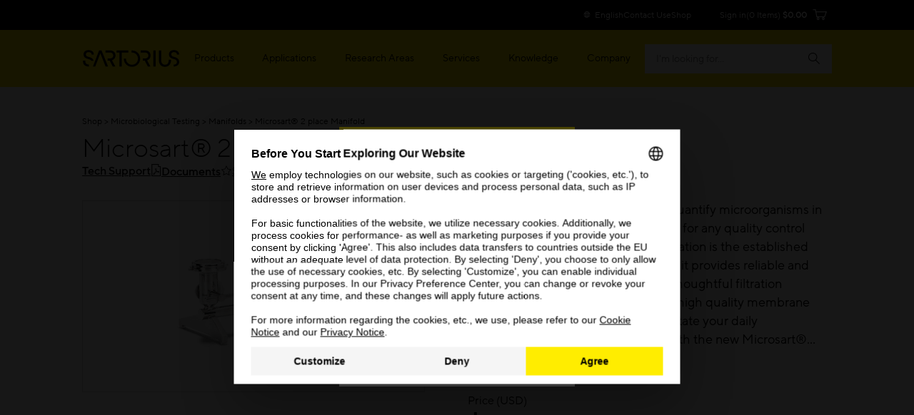

--- FILE ---
content_type: text/css;charset=UTF-8
request_url: https://www.sartorius.com/resource/themes/sartorius-facelift/css/hybris-styles-415202-127.css
body_size: 93772
content:
@charset "UTF-8";.visible-lg,.visible-lg-block,.visible-lg-inline,.visible-lg-inline-block,.visible-md,.visible-md-block,.visible-md-inline,.visible-md-inline-block,.visible-sm,.visible-sm-block,.visible-sm-inline,.visible-sm-inline-block,.visible-xs,.visible-xs-block,.visible-xs-inline,.visible-xs-inline-block{display:none!important}@media (max-width:767px){.visible-xs{display:block!important}table.visible-xs{display:table!important}tr.visible-xs{display:table-row!important}td.visible-xs,th.visible-xs{display:table-cell!important}.visible-xs-block{display:block!important}.visible-xs-inline{display:inline!important}.visible-xs-inline-block{display:inline-block!important}}@media (min-width:768px) and (max-width:991px){.visible-sm{display:block!important}table.visible-sm{display:table!important}tr.visible-sm{display:table-row!important}td.visible-sm,th.visible-sm{display:table-cell!important}.visible-sm-block{display:block!important}.visible-sm-inline{display:inline!important}.visible-sm-inline-block{display:inline-block!important}}@media (min-width:992px) and (max-width:1199px){.visible-md{display:block!important}table.visible-md{display:table!important}tr.visible-md{display:table-row!important}td.visible-md,th.visible-md{display:table-cell!important}.visible-md-block{display:block!important}.visible-md-inline{display:inline!important}.visible-md-inline-block{display:inline-block!important}}@media (min-width:1200px){.visible-lg{display:block!important}table.visible-lg{display:table!important}tr.visible-lg{display:table-row!important}td.visible-lg,th.visible-lg{display:table-cell!important}.visible-lg-block{display:block!important}.visible-lg-inline{display:inline!important}.visible-lg-inline-block{display:inline-block!important}}@media (max-width:767px){.hidden-xs,.tabs .tabhead,.tabs.tabs-responsive .tabs-list{display:none!important}}@media (min-width:768px) and (max-width:991px){.hidden-sm,.tabs .tabhead,.tabs.tabs-responsive .tabs-list{display:none!important}}@media (min-width:992px) and (max-width:1199px){.hidden-md{display:none!important}}@media (min-width:1200px){.hidden-lg{display:none!important}}.visible-print{display:none!important}@media print{.visible-print{display:block!important}table.visible-print{display:table!important}tr.visible-print{display:table-row!important}td.visible-print,th.visible-print{display:table-cell!important}}.visible-print-block{display:none!important}@media print{.visible-print-block{display:block!important}}.visible-print-inline{display:none!important}@media print{.visible-print-inline{display:inline!important}}.visible-print-inline-block{display:none!important}@media print{.visible-print-inline-block{display:inline-block!important}.hidden-print{display:none!important}}.h1,.h2,.h3,.h4,.h5,.h6,h1,h2,h3,h4,h5,h6{color:inherit;font-family:inherit;font-weight:500;line-height:1.1}.h1 .small,.h1 small,.h2 .small,.h2 small,.h3 .small,.h3 small,.h4 .small,.h4 small,.h5 .small,.h5 small,.h6 .small,.h6 small,h1 .small,h1 small,h2 .small,h2 small,h3 .small,h3 small,h4 .small,h4 small,h5 .small,h5 small,h6 .small,h6 small{color:#777;font-weight:400;line-height:1}.h1,.h2,.h3,h1,h2,h3{margin-bottom:10px;margin-top:20px}.h1 .small,.h1 small,.h2 .small,.h2 small,.h3 .small,.h3 small,h1 .small,h1 small,h2 .small,h2 small,h3 .small,h3 small{font-size:65%}.h4,.h5,.h6,h4,h5,h6{margin-bottom:10px;margin-top:10px}.h4 .small,.h4 small,.h5 .small,.h5 small,.h6 .small,.h6 small,h4 .small,h4 small,h5 .small,h5 small,h6 .small,h6 small{font-size:75%}.h1,h1{font-size:36px}.h2,h2{font-size:30px}.h3,h3{font-size:24px}.h4,h4{font-size:18px}.h5,h5{font-size:14px}.h6,h6{font-size:12px}p{margin:0 0 10px}.lead{font-size:16px;font-weight:300;line-height:1.4;margin-bottom:20px}@media (min-width:768px){.lead{font-size:21px}}.small,small{font-size:85%}.mark,mark{background-color:#fcf8e3;padding:.2em}.text-left{text-align:left}.text-right{text-align:right}.text-center{text-align:center}.text-justify{text-align:justify}.text-nowrap{white-space:nowrap}.text-lowercase{text-transform:lowercase}.initialism,.text-uppercase{text-transform:uppercase}.text-capitalize{text-transform:capitalize}.text-muted{color:#777}.text-primary{color:#3782c4}a.text-primary:focus,a.text-primary:hover{color:#3175b0}.text-success{color:#3c763d}a.text-success:focus,a.text-success:hover{color:#366a37}.text-info{color:#31708f}a.text-info:focus,a.text-info:hover{color:#2c6581}.text-warning{color:#8a6d3b}a.text-warning:focus,a.text-warning:hover{color:#7c6235}#okta-sign-in .okta-form-infobox-error,.text-danger{color:#a94442}#okta-sign-in a.okta-form-infobox-error:focus,#okta-sign-in a.okta-form-infobox-error:hover,a.text-danger:focus,a.text-danger:hover{color:#983d3b}.bg-primary{background-color:#3782c4;color:#fff}a.bg-primary:focus,a.bg-primary:hover{background-color:#3175b0}.bg-success{background-color:#dff0d8}a.bg-success:focus,a.bg-success:hover{background-color:#c4e3b7}.bg-info{background-color:#d9edf7}a.bg-info:focus,a.bg-info:hover{background-color:#b3dbef}.bg-warning{background-color:#fcf8e3}a.bg-warning:focus,a.bg-warning:hover{background-color:#f7edb8}.bg-danger{background-color:#f2dede}a.bg-danger:focus,a.bg-danger:hover{background-color:#e5bdbd}.page-header{border-bottom:1px solid #eee;margin:40px 0 20px;padding-bottom:9px}ol,ul{margin-bottom:10px;margin-top:0}ol ol,ol ul,ul ol,ul ul{margin-bottom:0}#addressbook ul,#savedpayments ul,#savedpaymentsbody ul,.checkout-order-summary .checkout-order-summary-list,.checkout-shipping .checkout-shipping-items ul,.checkout-shipping .simplify-pickup-locations ul,.list-inline,.list-unstyled,.mini-cart .mini-cart-body .mini-cart-list{list-style:none;padding-left:0}.list-inline{margin-left:-5px}.list-inline>li{display:inline-block;padding-left:5px;padding-right:5px}dl{margin-bottom:20px;margin-top:0}dd,dt{line-height:1.428571429}dt{font-weight:700}dd{margin-left:0}.dl-horizontal dd:after,.dl-horizontal dd:before{content:" ";display:table}.dl-horizontal dd:after{clear:both}@media (min-width:768px){.dl-horizontal dt{clear:left;float:left;overflow:hidden;text-align:right;text-overflow:ellipsis;white-space:nowrap;width:160px}.dl-horizontal dd{margin-left:180px}}abbr[data-original-title],abbr[title]{cursor:help}.initialism{font-size:90%}blockquote{border-left:5px solid #eee;font-size:17.5px;margin:0 0 20px;padding:10px 20px}blockquote ol:last-child,blockquote p:last-child,blockquote ul:last-child{margin-bottom:0}blockquote .small,blockquote footer,blockquote small{color:#777;display:block;font-size:80%;line-height:1.428571429}blockquote .small:before,blockquote footer:before,blockquote small:before{content:"— "}.blockquote-reverse,blockquote.languagecurrencycomponent,blockquote.pull-right{border-left:0;border-right:5px solid #eee;padding-left:0;padding-right:15px;text-align:right}.blockquote-reverse .small:before,.blockquote-reverse footer:before,.blockquote-reverse small:before,blockquote.languagecurrencycomponent .small:before,blockquote.languagecurrencycomponent footer:before,blockquote.languagecurrencycomponent small:before,blockquote.pull-right .small:before,blockquote.pull-right footer:before,blockquote.pull-right small:before{content:""}.blockquote-reverse .small:after,.blockquote-reverse footer:after,.blockquote-reverse small:after,blockquote.languagecurrencycomponent .small:after,blockquote.languagecurrencycomponent footer:after,blockquote.languagecurrencycomponent small:after,blockquote.pull-right .small:after,blockquote.pull-right footer:after,blockquote.pull-right small:after{content:" —"}address{font-style:normal;line-height:1.428571429;margin-bottom:20px}fieldset{margin:0;min-width:0}fieldset,legend{border:0;padding:0}legend{border-bottom:1px solid #e5e5e5;color:#333;display:block;font-size:21px;line-height:inherit;margin-bottom:20px;width:100%}label{display:inline-block;font-weight:700;margin-bottom:5px;max-width:100%}#okta-sign-in input[type=search]:focus,input[type=search]{appearance:none;box-sizing:border-box}#okta-sign-in input[type=checkbox]:focus,#okta-sign-in input[type=radio]:focus,input[type=checkbox],input[type=radio]{line-height:normal;margin:4px 0 0;margin-top:1px\9}#okta-sign-in fieldset[disabled] input[type=checkbox]:focus,#okta-sign-in fieldset[disabled] input[type=radio]:focus,#okta-sign-in input[type=checkbox].disabled:focus,#okta-sign-in input[type=checkbox][disabled]:focus,#okta-sign-in input[type=radio].disabled:focus,#okta-sign-in input[type=radio][disabled]:focus,fieldset[disabled] #okta-sign-in input[type=checkbox]:focus,fieldset[disabled] #okta-sign-in input[type=radio]:focus,fieldset[disabled] input[type=checkbox],fieldset[disabled] input[type=radio],input[type=checkbox].disabled,input[type=checkbox][disabled],input[type=radio].disabled,input[type=radio][disabled]{cursor:not-allowed}#okta-sign-in input[type=file]:focus,input[type=file]{display:block}#okta-sign-in input[type=range]:focus,input[type=range]{display:block;width:100%}select[multiple],select[size]{height:auto}#okta-sign-in input[type=checkbox]:focus,#okta-sign-in input[type=file]:focus,#okta-sign-in input[type=radio]:focus,input[type=checkbox]:focus,input[type=file]:focus,input[type=radio]:focus{outline:5px auto -webkit-focus-ring-color;outline-offset:-2px}output{color:#555;display:block;font-size:14px;line-height:1.428571429;padding-top:7px}#okta-sign-in #okta-signin-password,#okta-sign-in #okta-signin-username,.form-control{background-color:#fff;background-image:none;border:1px solid #ccc;border-radius:4px;box-shadow:inset 0 1px 1px rgba(0,0,0,.075);color:#555;display:block;font-size:14px;height:34px;line-height:1.428571429;padding:6px 12px;transition:border-color .15s ease-in-out,box-shadow .15s ease-in-out;width:100%}#okta-sign-in #okta-signin-password:focus,#okta-sign-in #okta-signin-username:focus,.form-control:focus{border-color:#66afe9;box-shadow:inset 0 1px 1px rgba(0,0,0,.075),0 0 8px #66afe999;outline:0}#okta-sign-in #okta-signin-password::-moz-placeholder,#okta-sign-in #okta-signin-username::-moz-placeholder,.form-control::-moz-placeholder{color:#999;opacity:1}#okta-sign-in #okta-signin-password:-ms-input-placeholder,#okta-sign-in #okta-signin-username:-ms-input-placeholder,.form-control:-ms-input-placeholder{color:#999}#okta-sign-in #okta-signin-password::-webkit-input-placeholder,#okta-sign-in #okta-signin-username::-webkit-input-placeholder,.form-control::-webkit-input-placeholder{color:#999}#okta-sign-in #okta-signin-password::-ms-expand,#okta-sign-in #okta-signin-username::-ms-expand,.form-control::-ms-expand{background-color:initial;border:0}#okta-sign-in [disabled]#okta-signin-password,#okta-sign-in [disabled]#okta-signin-username,#okta-sign-in [readonly]#okta-signin-password,#okta-sign-in [readonly]#okta-signin-username,#okta-sign-in fieldset[disabled] #okta-signin-password,#okta-sign-in fieldset[disabled] #okta-signin-username,.form-control[disabled],.form-control[readonly],fieldset[disabled] #okta-sign-in #okta-signin-password,fieldset[disabled] #okta-sign-in #okta-signin-username,fieldset[disabled] .form-control{background-color:#eee;opacity:1}#okta-sign-in [disabled]#okta-signin-password,#okta-sign-in [disabled]#okta-signin-username,#okta-sign-in fieldset[disabled] #okta-signin-password,#okta-sign-in fieldset[disabled] #okta-signin-username,.form-control[disabled],fieldset[disabled] #okta-sign-in #okta-signin-password,fieldset[disabled] #okta-sign-in #okta-signin-username,fieldset[disabled] .form-control{cursor:not-allowed}#okta-sign-in textarea#okta-signin-password,#okta-sign-in textarea#okta-signin-username,textarea.form-control{height:auto}@media screen and (-webkit-min-device-pixel-ratio:0){#okta-sign-in input[type=date]#okta-signin-password,#okta-sign-in input[type=date]#okta-signin-username,#okta-sign-in input[type=date].form-control:focus,#okta-sign-in input[type=datetime-local]#okta-signin-password,#okta-sign-in input[type=datetime-local]#okta-signin-username,#okta-sign-in input[type=datetime-local].form-control:focus,#okta-sign-in input[type=month]#okta-signin-password,#okta-sign-in input[type=month]#okta-signin-username,#okta-sign-in input[type=month].form-control:focus,#okta-sign-in input[type=time]#okta-signin-password,#okta-sign-in input[type=time]#okta-signin-username,#okta-sign-in input[type=time].form-control:focus,input[type=date].form-control,input[type=datetime-local].form-control,input[type=month].form-control,input[type=time].form-control{line-height:34px}#okta-sign-in .input-group-sm input[type=date]:focus,#okta-sign-in .input-group-sm input[type=datetime-local]:focus,#okta-sign-in .input-group-sm input[type=month]:focus,#okta-sign-in .input-group-sm input[type=time]:focus,#okta-sign-in input[type=date].input-sm:focus,#okta-sign-in input[type=datetime-local].input-sm:focus,#okta-sign-in input[type=month].input-sm:focus,#okta-sign-in input[type=time].input-sm:focus,.input-group-sm #okta-sign-in input[type=date]:focus,.input-group-sm #okta-sign-in input[type=datetime-local]:focus,.input-group-sm #okta-sign-in input[type=month]:focus,.input-group-sm #okta-sign-in input[type=time]:focus,.input-group-sm input[type=date],.input-group-sm input[type=datetime-local],.input-group-sm input[type=month],.input-group-sm input[type=time],input[type=date].input-sm,input[type=datetime-local].input-sm,input[type=month].input-sm,input[type=time].input-sm{line-height:30px}#okta-sign-in .input-group-lg input[type=date]:focus,#okta-sign-in .input-group-lg input[type=datetime-local]:focus,#okta-sign-in .input-group-lg input[type=month]:focus,#okta-sign-in .input-group-lg input[type=time]:focus,#okta-sign-in input[type=date].input-lg:focus,#okta-sign-in input[type=datetime-local].input-lg:focus,#okta-sign-in input[type=month].input-lg:focus,#okta-sign-in input[type=time].input-lg:focus,.input-group-lg #okta-sign-in input[type=date]:focus,.input-group-lg #okta-sign-in input[type=datetime-local]:focus,.input-group-lg #okta-sign-in input[type=month]:focus,.input-group-lg #okta-sign-in input[type=time]:focus,.input-group-lg input[type=date],.input-group-lg input[type=datetime-local],.input-group-lg input[type=month],.input-group-lg input[type=time],input[type=date].input-lg,input[type=datetime-local].input-lg,input[type=month].input-lg,input[type=time].input-lg{line-height:46px}}#okta-sign-in .o-form-fieldset,.form-group{margin-bottom:15px}.checkbox,.radio{display:block;margin-bottom:10px;margin-top:10px;position:relative}.checkbox.disabled label,.radio.disabled label,fieldset[disabled] .checkbox label,fieldset[disabled] .radio label{cursor:not-allowed}.checkbox label,.radio label{cursor:pointer;font-weight:400;margin-bottom:0;min-height:20px;padding-left:20px}#okta-sign-in .checkbox input[type=checkbox]:focus,#okta-sign-in .checkbox-inline input[type=checkbox]:focus,#okta-sign-in .radio input[type=radio]:focus,#okta-sign-in .radio-inline input[type=radio]:focus,.checkbox #okta-sign-in input[type=checkbox]:focus,.checkbox input[type=checkbox],.checkbox-inline #okta-sign-in input[type=checkbox]:focus,.checkbox-inline input[type=checkbox],.radio #okta-sign-in input[type=radio]:focus,.radio input[type=radio],.radio-inline #okta-sign-in input[type=radio]:focus,.radio-inline input[type=radio]{margin-left:-20px;margin-top:4px\9;position:absolute}.checkbox+.checkbox,.radio+.radio{margin-top:-5px}.checkbox-inline,.radio-inline{cursor:pointer;display:inline-block;font-weight:400;margin-bottom:0;padding-left:20px;position:relative;vertical-align:middle}.checkbox-inline.disabled,.radio-inline.disabled,fieldset[disabled] .checkbox-inline,fieldset[disabled] .radio-inline{cursor:not-allowed}.checkbox-inline+.checkbox-inline,.radio-inline+.radio-inline{margin-left:10px;margin-top:0}.form-control-static{margin-bottom:0;min-height:34px;padding-bottom:7px;padding-top:7px}.form-control-static.input-lg,.form-control-static.input-sm{padding-left:0;padding-right:0}.input-sm{border-radius:3px;font-size:12px;height:30px;line-height:1.5;padding:5px 10px}select.input-sm{height:30px;line-height:30px}select[multiple].input-sm,textarea.input-sm{height:auto}#okta-sign-in .form-group-sm #okta-signin-password,#okta-sign-in .form-group-sm #okta-signin-username,.form-group-sm #okta-sign-in #okta-signin-password,.form-group-sm #okta-sign-in #okta-signin-username,.form-group-sm .form-control{border-radius:3px;font-size:12px;height:30px;line-height:1.5;padding:5px 10px}#okta-sign-in .form-group-sm select#okta-signin-password,#okta-sign-in .form-group-sm select#okta-signin-username,.form-group-sm #okta-sign-in select#okta-signin-password,.form-group-sm #okta-sign-in select#okta-signin-username,.form-group-sm select.form-control{height:30px;line-height:30px}#okta-sign-in .form-group-sm select[multiple]#okta-signin-password,#okta-sign-in .form-group-sm select[multiple]#okta-signin-username,#okta-sign-in .form-group-sm textarea#okta-signin-password,#okta-sign-in .form-group-sm textarea#okta-signin-username,.form-group-sm #okta-sign-in select[multiple]#okta-signin-password,.form-group-sm #okta-sign-in select[multiple]#okta-signin-username,.form-group-sm #okta-sign-in textarea#okta-signin-password,.form-group-sm #okta-sign-in textarea#okta-signin-username,.form-group-sm select[multiple].form-control,.form-group-sm textarea.form-control{height:auto}.form-group-sm .form-control-static{font-size:12px;height:30px;line-height:1.5;min-height:32px;padding:6px 10px}.input-lg{border-radius:6px;font-size:18px;height:46px;line-height:1.3333333;padding:10px 16px}select.input-lg{height:46px;line-height:46px}select[multiple].input-lg,textarea.input-lg{height:auto}#okta-sign-in .form-group-lg #okta-signin-password,#okta-sign-in .form-group-lg #okta-signin-username,.form-group-lg #okta-sign-in #okta-signin-password,.form-group-lg #okta-sign-in #okta-signin-username,.form-group-lg .form-control{border-radius:6px;font-size:18px;height:46px;line-height:1.3333333;padding:10px 16px}#okta-sign-in .form-group-lg select#okta-signin-password,#okta-sign-in .form-group-lg select#okta-signin-username,.form-group-lg #okta-sign-in select#okta-signin-password,.form-group-lg #okta-sign-in select#okta-signin-username,.form-group-lg select.form-control{height:46px;line-height:46px}#okta-sign-in .form-group-lg select[multiple]#okta-signin-password,#okta-sign-in .form-group-lg select[multiple]#okta-signin-username,#okta-sign-in .form-group-lg textarea#okta-signin-password,#okta-sign-in .form-group-lg textarea#okta-signin-username,.form-group-lg #okta-sign-in select[multiple]#okta-signin-password,.form-group-lg #okta-sign-in select[multiple]#okta-signin-username,.form-group-lg #okta-sign-in textarea#okta-signin-password,.form-group-lg #okta-sign-in textarea#okta-signin-username,.form-group-lg select[multiple].form-control,.form-group-lg textarea.form-control{height:auto}.form-group-lg .form-control-static{font-size:18px;height:46px;line-height:1.3333333;min-height:38px;padding:11px 16px}.has-feedback{position:relative}#okta-sign-in .has-feedback #okta-signin-password,#okta-sign-in .has-feedback #okta-signin-username,.has-feedback #okta-sign-in #okta-signin-password,.has-feedback #okta-sign-in #okta-signin-username,.has-feedback .form-control{padding-right:42.5px}.form-control-feedback{display:block;height:34px;line-height:34px;pointer-events:none;position:absolute;right:0;text-align:center;top:0;width:34px;z-index:2}#okta-sign-in .form-group-lg #okta-signin-password+.form-control-feedback,#okta-sign-in .form-group-lg #okta-signin-username+.form-control-feedback,.form-group-lg #okta-sign-in #okta-signin-password+.form-control-feedback,.form-group-lg #okta-sign-in #okta-signin-username+.form-control-feedback,.form-group-lg .form-control+.form-control-feedback,.input-group-lg+.form-control-feedback,.input-lg+.form-control-feedback{height:46px;line-height:46px;width:46px}#okta-sign-in .form-group-sm #okta-signin-password+.form-control-feedback,#okta-sign-in .form-group-sm #okta-signin-username+.form-control-feedback,.form-group-sm #okta-sign-in #okta-signin-password+.form-control-feedback,.form-group-sm #okta-sign-in #okta-signin-username+.form-control-feedback,.form-group-sm .form-control+.form-control-feedback,.input-group-sm+.form-control-feedback,.input-sm+.form-control-feedback{height:30px;line-height:30px;width:30px}.has-success .checkbox,.has-success .checkbox-inline,.has-success .control-label,.has-success .help-block,.has-success .radio,.has-success .radio-inline,.has-success.checkbox label,.has-success.checkbox-inline label,.has-success.radio label,.has-success.radio-inline label{color:#3c763d}#okta-sign-in .has-success #okta-signin-password,#okta-sign-in .has-success #okta-signin-username,.has-success #okta-sign-in #okta-signin-password,.has-success #okta-sign-in #okta-signin-username,.has-success .form-control{border-color:#3c763d;box-shadow:inset 0 1px 1px rgba(0,0,0,.075)}#okta-sign-in .has-success #okta-signin-password:focus,#okta-sign-in .has-success #okta-signin-username:focus,.has-success #okta-sign-in #okta-signin-password:focus,.has-success #okta-sign-in #okta-signin-username:focus,.has-success .form-control:focus{border-color:#366a37;box-shadow:inset 0 1px 1px rgba(0,0,0,.075),0 0 6px #52a254}.has-success .input-group-addon{background-color:#dff0d8;border-color:#3c763d;color:#3c763d}.has-success .form-control-feedback{color:#3c763d}.has-warning .checkbox,.has-warning .checkbox-inline,.has-warning .control-label,.has-warning .help-block,.has-warning .radio,.has-warning .radio-inline,.has-warning.checkbox label,.has-warning.checkbox-inline label,.has-warning.radio label,.has-warning.radio-inline label{color:#8a6d3b}#okta-sign-in .has-warning #okta-signin-password,#okta-sign-in .has-warning #okta-signin-username,.has-warning #okta-sign-in #okta-signin-password,.has-warning #okta-sign-in #okta-signin-username,.has-warning .form-control{border-color:#8a6d3b;box-shadow:inset 0 1px 1px rgba(0,0,0,.075)}#okta-sign-in .has-warning #okta-signin-password:focus,#okta-sign-in .has-warning #okta-signin-username:focus,.has-warning #okta-sign-in #okta-signin-password:focus,.has-warning #okta-sign-in #okta-signin-username:focus,.has-warning .form-control:focus{border-color:#7c6235;box-shadow:inset 0 1px 1px rgba(0,0,0,.075),0 0 6px #b48f50}.has-warning .input-group-addon{background-color:#fcf8e3;border-color:#8a6d3b;color:#8a6d3b}.has-warning .form-control-feedback{color:#8a6d3b}.has-error .checkbox,.has-error .checkbox-inline,.has-error .control-label,.has-error .help-block,.has-error .radio,.has-error .radio-inline,.has-error.checkbox label,.has-error.checkbox-inline label,.has-error.radio label,.has-error.radio-inline label{color:#a94442}#okta-sign-in .has-error #okta-signin-password,#okta-sign-in .has-error #okta-signin-username,.has-error #okta-sign-in #okta-signin-password,.has-error #okta-sign-in #okta-signin-username,.has-error .form-control{border-color:#a94442;box-shadow:inset 0 1px 1px rgba(0,0,0,.075)}#okta-sign-in .has-error #okta-signin-password:focus,#okta-sign-in .has-error #okta-signin-username:focus,.has-error #okta-sign-in #okta-signin-password:focus,.has-error #okta-sign-in #okta-signin-username:focus,.has-error .form-control:focus{border-color:#983d3b;box-shadow:inset 0 1px 1px rgba(0,0,0,.075),0 0 6px #c16361}.has-error .input-group-addon{background-color:#f2dede;border-color:#a94442;color:#a94442}.has-error .form-control-feedback{color:#a94442}.has-feedback label~.form-control-feedback{top:25px}#okta-sign-in .has-feedback fieldset#cardDate .o-form-fieldset label.control-label~.form-control-feedback,#okta-sign-in .has-feedback fieldset#startDate .o-form-fieldset label.control-label~.form-control-feedback,#okta-sign-in fieldset#cardDate .o-form-fieldset .has-feedback label.control-label~.form-control-feedback,#okta-sign-in fieldset#startDate .o-form-fieldset .has-feedback label.control-label~.form-control-feedback,.has-feedback .tabs .tabs-list label.current-info~.form-control-feedback,.has-feedback fieldset#cardDate #okta-sign-in .o-form-fieldset label.control-label~.form-control-feedback,.has-feedback fieldset#cardDate .form-group label.control-label~.form-control-feedback,.has-feedback fieldset#startDate #okta-sign-in .o-form-fieldset label.control-label~.form-control-feedback,.has-feedback fieldset#startDate .form-group label.control-label~.form-control-feedback,.has-feedback label.skiptocontent~.form-control-feedback,.has-feedback label.skiptonavigation~.form-control-feedback,.has-feedback label.skip~.form-control-feedback,.has-feedback label.sr-only~.form-control-feedback,.has-feedback label.ui-helper-hidden-accessible~.form-control-feedback,.tabs .tabs-list .has-feedback label.current-info~.form-control-feedback,fieldset#cardDate #okta-sign-in .o-form-fieldset .has-feedback label.control-label~.form-control-feedback,fieldset#cardDate .form-group .has-feedback label.control-label~.form-control-feedback,fieldset#startDate #okta-sign-in .o-form-fieldset .has-feedback label.control-label~.form-control-feedback,fieldset#startDate .form-group .has-feedback label.control-label~.form-control-feedback{top:0}.help-block{color:#666;display:block;margin-bottom:10px;margin-top:5px}@media (min-width:768px){#okta-sign-in .form-inline .o-form-fieldset,.form-inline #okta-sign-in .o-form-fieldset,.form-inline .form-group{display:inline-block;margin-bottom:0;vertical-align:middle}#okta-sign-in .form-inline #okta-signin-password,#okta-sign-in .form-inline #okta-signin-username,.form-inline #okta-sign-in #okta-signin-password,.form-inline #okta-sign-in #okta-signin-username,.form-inline .form-control{display:inline-block;vertical-align:middle;width:auto}.form-inline .form-control-static{display:inline-block}.form-inline .input-group{display:inline-table;vertical-align:middle}#okta-sign-in .form-inline .input-group #okta-signin-password,#okta-sign-in .form-inline .input-group #okta-signin-username,.form-inline .input-group #okta-sign-in #okta-signin-password,.form-inline .input-group #okta-sign-in #okta-signin-username,.form-inline .input-group .form-control,.form-inline .input-group .input-group-addon,.form-inline .input-group .input-group-btn{width:auto}#okta-sign-in .form-inline .input-group>#okta-signin-password,#okta-sign-in .form-inline .input-group>#okta-signin-username,.form-inline #okta-sign-in .input-group>#okta-signin-password,.form-inline #okta-sign-in .input-group>#okta-signin-username,.form-inline .input-group>.form-control{width:100%}.form-inline .control-label{margin-bottom:0;vertical-align:middle}.form-inline .checkbox,.form-inline .radio{display:inline-block;margin-bottom:0;margin-top:0;vertical-align:middle}.form-inline .checkbox label,.form-inline .radio label{padding-left:0}#okta-sign-in .form-inline .checkbox input[type=checkbox]:focus,#okta-sign-in .form-inline .radio input[type=radio]:focus,.form-inline .checkbox #okta-sign-in input[type=checkbox]:focus,.form-inline .checkbox input[type=checkbox],.form-inline .radio #okta-sign-in input[type=radio]:focus,.form-inline .radio input[type=radio]{margin-left:0;position:relative}.form-inline .has-feedback .form-control-feedback{top:0}}.form-horizontal .checkbox,.form-horizontal .checkbox-inline,.form-horizontal .radio,.form-horizontal .radio-inline{margin-bottom:0;margin-top:0;padding-top:7px}.form-horizontal .checkbox,.form-horizontal .radio{min-height:27px}#okta-sign-in .form-horizontal .o-form-fieldset,.form-horizontal #okta-sign-in .o-form-fieldset,.form-horizontal .form-group{margin-left:-15px;margin-right:-15px}#okta-sign-in .form-horizontal .o-form-fieldset:after,#okta-sign-in .form-horizontal .o-form-fieldset:before,.form-horizontal #okta-sign-in .o-form-fieldset:after,.form-horizontal #okta-sign-in .o-form-fieldset:before,.form-horizontal .form-group:after,.form-horizontal .form-group:before{content:" ";display:table}#okta-sign-in .form-horizontal .o-form-fieldset:after,.form-horizontal #okta-sign-in .o-form-fieldset:after,.form-horizontal .form-group:after{clear:both}@media (min-width:768px){.form-horizontal .control-label{margin-bottom:0;padding-top:7px;text-align:right}}.form-horizontal .has-feedback .form-control-feedback{right:15px}@media (min-width:768px){.form-horizontal .form-group-lg .control-label{font-size:18px;padding-top:11px}.form-horizontal .form-group-sm .control-label{font-size:12px;padding-top:6px}}.nav,.tabs .tabs-list{list-style:none;margin-bottom:0;padding-left:0}.nav:after,.nav:before,.tabs .tabs-list:after,.tabs .tabs-list:before{content:" ";display:table}.nav:after,.tabs .tabs-list:after{clear:both}.nav>li,.tabs .tabs-list>li{display:block;position:relative}.nav>li>a,.tabs .tabs-list>li>a{display:block;padding:10px 15px;position:relative}.nav>li>a:focus,.nav>li>a:hover,.tabs .tabs-list>li>a:focus,.tabs .tabs-list>li>a:hover{background-color:#eee;text-decoration:none}.nav>li.disabled>a,.tabs .tabs-list>li.disabled>a{color:#777}.nav>li.disabled>a:focus,.nav>li.disabled>a:hover,.tabs .tabs-list>li.disabled>a:focus,.tabs .tabs-list>li.disabled>a:hover{background-color:initial;color:#777;cursor:not-allowed;text-decoration:none}.nav .open>a,.nav .open>a:focus,.nav .open>a:hover,.tabs .tabs-list .open>a{background-color:#eee;border-color:#3782c4}.nav .nav-divider,.tabs .tabs-list .nav-divider{background-color:#e5e5e5;height:1px;margin:9px 0;overflow:hidden}.nav>li>a>img,.tabs .tabs-list>li>a>img{max-width:none}.nav-tabs,.tabs .tabs-list{border-bottom:1px solid #ddd}.nav-tabs>li,.tabs .tabs-list>li{float:left;margin-bottom:-1px}.nav-tabs>li>a,.tabs .tabs-list>li>a{border:1px solid #0000;border-radius:4px 4px 0 0;line-height:1.428571429;margin-right:2px}.nav-tabs>li>a:hover,.tabs .tabs-list>li>a:hover{border-color:#eee #eee #ddd}.nav-tabs>li.active>a,.nav-tabs>li.active>a:focus,.nav-tabs>li.active>a:hover,.tabs .tabs-list>li.active>a{background-color:#fff;border:1px solid;border-color:#ddd #ddd #0000;color:#555;cursor:default}.nav-pills>li{float:left}.nav-pills>li>a{border-radius:4px}.nav-pills>li+li{margin-left:2px}.nav-pills>li.active>a,.nav-pills>li.active>a:focus,.nav-pills>li.active>a:hover{background-color:#3782c4;color:#fff}.nav-stacked>li{float:none}.nav-stacked>li+li{margin-left:0;margin-top:2px}.nav-justified,.nav-tabs.nav-justified,.tabs .nav-justified.tabs-list{width:100%}.nav-justified>li,.nav-tabs.nav-justified>li,.tabs .nav-justified.tabs-list>li{float:none}.nav-justified>li>a,.nav-tabs.nav-justified>li>a,.tabs .nav-justified.tabs-list>li>a{margin-bottom:5px;text-align:center}.nav-justified>.dropdown .dropdown-menu{left:auto;top:auto}@media (min-width:768px){.nav-justified>li,.nav-tabs.nav-justified>li,.tabs .nav-justified.tabs-list>li{display:table-cell;width:1%}.nav-justified>li>a,.nav-tabs.nav-justified>li>a,.tabs .nav-justified.tabs-list>li>a{margin-bottom:0}}.nav-tabs-justified,.nav-tabs.nav-justified,.tabs .nav-justified.tabs-list{border-bottom:0}.nav-tabs-justified>li>a,.nav-tabs.nav-justified>li>a,.tabs .nav-justified.tabs-list>li>a{border-radius:4px;margin-right:0}.nav-tabs-justified>.active>a,.nav-tabs-justified>.active>a:focus,.nav-tabs-justified>.active>a:hover,.nav-tabs.nav-justified>.active>a,.tabs .nav-justified.tabs-list>.active>a{border:1px solid #ddd}@media (min-width:768px){.nav-tabs-justified>li>a,.nav-tabs.nav-justified>li>a,.tabs .nav-justified.tabs-list>li>a{border-bottom:1px solid #ddd;border-radius:4px 4px 0 0}.nav-tabs-justified>.active>a,.nav-tabs-justified>.active>a:focus,.nav-tabs-justified>.active>a:hover,.nav-tabs.nav-justified>.active>a,.tabs .nav-justified.tabs-list>.active>a{border-bottom-color:#fff}}.tab-content>.tab-pane{display:none}.tab-content>.active{display:block}.nav-tabs .dropdown-menu,.tabs .tabs-list .dropdown-menu{border-top-left-radius:0;border-top-right-radius:0;margin-top:-1px}.navbar{border:1px solid #0000;margin-bottom:20px;min-height:50px;position:relative}.navbar:after,.navbar:before{content:" ";display:table}.navbar:after{clear:both}@media (min-width:768px){.navbar{border-radius:4px}}.navbar-header:after,.navbar-header:before{content:" ";display:table}.navbar-header:after{clear:both}@media (min-width:768px){.navbar-header{float:left}}.navbar-collapse{border-top:1px solid #0000;box-shadow:inset 0 1px 0 #ffffff1a;overflow-x:visible;padding-left:15px;padding-right:15px;-webkit-overflow-scrolling:touch}.navbar-collapse:after,.navbar-collapse:before{content:" ";display:table}.navbar-collapse:after{clear:both}.navbar-collapse.in{overflow-y:auto}@media (min-width:768px){.navbar-collapse{border-top:0;box-shadow:none;width:auto}.navbar-collapse.collapse{display:block!important;height:auto!important;overflow:visible!important;padding-bottom:0}.navbar-collapse.in{overflow-y:visible}.navbar-fixed-bottom .navbar-collapse,.navbar-fixed-top .navbar-collapse,.navbar-static-top .navbar-collapse{padding-left:0;padding-right:0}}.navbar-fixed-bottom .navbar-collapse,.navbar-fixed-top .navbar-collapse{left:0;max-height:340px;position:fixed;right:0;z-index:1030}@media (max-device-width:480px) and (orientation:landscape){.navbar-fixed-bottom .navbar-collapse,.navbar-fixed-top .navbar-collapse{max-height:200px}}@media (min-width:768px){.navbar-fixed-bottom,.navbar-fixed-top{border-radius:0}}.navbar-fixed-top{border-width:0 0 1px;top:0}.navbar-fixed-bottom{border-width:1px 0 0;bottom:0;margin-bottom:0}.container-fluid>.navbar-collapse,.container-fluid>.navbar-header,.container>.navbar-collapse,.container>.navbar-header{margin-left:-15px;margin-right:-15px}@media (min-width:768px){.container-fluid>.navbar-collapse,.container-fluid>.navbar-header,.container>.navbar-collapse,.container>.navbar-header{margin-left:0;margin-right:0}}.navbar-static-top{border-width:0 0 1px;z-index:1000}@media (min-width:768px){.navbar-static-top{border-radius:0}}.navbar-brand{float:left;font-size:18px;height:50px;line-height:20px;padding:15px}.navbar-brand:focus,.navbar-brand:hover{text-decoration:none}.navbar-brand>img{display:block}@media (min-width:768px){.navbar>.container .navbar-brand,.navbar>.container-fluid .navbar-brand{margin-left:-15px}}.navbar-toggle{background-color:initial;background-image:none;border:1px solid #0000;border-radius:4px;float:right;margin-bottom:8px;margin-right:15px;margin-top:8px;padding:9px 10px;position:relative}.navbar-toggle:focus{outline:0}.navbar-toggle .icon-bar{border-radius:1px;display:block;height:2px;width:22px}.navbar-toggle .icon-bar+.icon-bar{margin-top:4px}@media (min-width:768px){.navbar-toggle{display:none}}.navbar-nav{margin:7.5px -15px}.navbar-nav>li>a{line-height:20px;padding-bottom:10px;padding-top:10px}@media (max-width:767px){.navbar-nav .open .dropdown-menu{background-color:initial;border:0;box-shadow:none;float:none;margin-top:0;position:static;width:auto}.navbar-nav .open .dropdown-menu .dropdown-header,.navbar-nav .open .dropdown-menu>li>a{padding:5px 15px 5px 25px}.navbar-nav .open .dropdown-menu>li>a{line-height:20px}.navbar-nav .open .dropdown-menu>li>a:focus,.navbar-nav .open .dropdown-menu>li>a:hover{background-image:none}}@media (min-width:768px){.navbar-nav{float:left;margin:0}.navbar-nav>li{float:left}.navbar-nav>li>a{padding-bottom:15px;padding-top:15px}}.navbar-form{border-bottom:1px solid #0000;border-top:1px solid #0000;box-shadow:inset 0 1px 0 #ffffff1a,0 1px 0 #ffffff1a;margin:8px -15px;padding:10px 15px}@media (max-width:767px){#okta-sign-in .navbar-form .o-form-fieldset,.navbar-form #okta-sign-in .o-form-fieldset,.navbar-form .form-group{margin-bottom:5px}#okta-sign-in .navbar-form .o-form-fieldset:last-child,.navbar-form #okta-sign-in .o-form-fieldset:last-child,.navbar-form .form-group:last-child{margin-bottom:0}}@media (min-width:768px){#okta-sign-in .navbar-form .o-form-fieldset,.navbar-form #okta-sign-in .o-form-fieldset,.navbar-form .form-group{display:inline-block;margin-bottom:0;vertical-align:middle}#okta-sign-in .navbar-form #okta-signin-password,#okta-sign-in .navbar-form #okta-signin-username,.navbar-form #okta-sign-in #okta-signin-password,.navbar-form #okta-sign-in #okta-signin-username,.navbar-form .form-control{display:inline-block;vertical-align:middle;width:auto}.navbar-form .form-control-static{display:inline-block}.navbar-form .input-group{display:inline-table;vertical-align:middle}#okta-sign-in .navbar-form .input-group #okta-signin-password,#okta-sign-in .navbar-form .input-group #okta-signin-username,.navbar-form .input-group #okta-sign-in #okta-signin-password,.navbar-form .input-group #okta-sign-in #okta-signin-username,.navbar-form .input-group .form-control,.navbar-form .input-group .input-group-addon,.navbar-form .input-group .input-group-btn{width:auto}#okta-sign-in .navbar-form .input-group>#okta-signin-password,#okta-sign-in .navbar-form .input-group>#okta-signin-username,.navbar-form #okta-sign-in .input-group>#okta-signin-password,.navbar-form #okta-sign-in .input-group>#okta-signin-username,.navbar-form .input-group>.form-control{width:100%}.navbar-form .control-label{margin-bottom:0;vertical-align:middle}.navbar-form .checkbox,.navbar-form .radio{display:inline-block;margin-bottom:0;margin-top:0;vertical-align:middle}.navbar-form .checkbox label,.navbar-form .radio label{padding-left:0}#okta-sign-in .navbar-form .checkbox input[type=checkbox]:focus,#okta-sign-in .navbar-form .radio input[type=radio]:focus,.navbar-form .checkbox #okta-sign-in input[type=checkbox]:focus,.navbar-form .checkbox input[type=checkbox],.navbar-form .radio #okta-sign-in input[type=radio]:focus,.navbar-form .radio input[type=radio]{margin-left:0;position:relative}.navbar-form .has-feedback .form-control-feedback{top:0}.navbar-form{border:0;box-shadow:none;margin-left:0;margin-right:0;padding-bottom:0;padding-top:0;width:auto}}.navbar-nav>li>.dropdown-menu{border-top-left-radius:0;border-top-right-radius:0;margin-top:0}.navbar-fixed-bottom .navbar-nav>li>.dropdown-menu{border-bottom-left-radius:0;border-bottom-right-radius:0;border-top-left-radius:4px;border-top-right-radius:4px;margin-bottom:0}.navbar-btn{margin-bottom:8px;margin-top:8px}.navbar-btn.btn-sm{margin-bottom:10px;margin-top:10px}.navbar-btn.btn-xs{margin-bottom:14px;margin-top:14px}.navbar-text{margin-bottom:15px;margin-top:15px}@media (min-width:768px){.navbar-text{float:left;margin-left:15px;margin-right:15px}.navbar-left{float:left!important}.navbar-right{float:right!important;margin-right:-15px}.navbar-right~.navbar-right{margin-right:0}}.navbar-default{background-color:#f8f8f8;border-color:#e8e8e8}.navbar-default .navbar-brand{color:#777}.navbar-default .navbar-brand:focus,.navbar-default .navbar-brand:hover{background-color:initial;color:#6b6b6b}.navbar-default .navbar-nav>li>a,.navbar-default .navbar-text{color:#777}.navbar-default .navbar-nav>li>a:focus,.navbar-default .navbar-nav>li>a:hover{background-color:initial;color:#333}.navbar-default .navbar-nav>.active>a,.navbar-default .navbar-nav>.active>a:focus,.navbar-default .navbar-nav>.active>a:hover{background-color:#e8e8e8;color:#555}.navbar-default .navbar-nav>.disabled>a,.navbar-default .navbar-nav>.disabled>a:focus,.navbar-default .navbar-nav>.disabled>a:hover{background-color:initial;color:#ccc}.navbar-default .navbar-nav>.open>a,.navbar-default .navbar-nav>.open>a:focus,.navbar-default .navbar-nav>.open>a:hover{background-color:#e8e8e8;color:#555}@media (max-width:767px){.navbar-default .navbar-nav .open .dropdown-menu>li>a{color:#777}.navbar-default .navbar-nav .open .dropdown-menu>li>a:focus,.navbar-default .navbar-nav .open .dropdown-menu>li>a:hover{background-color:initial;color:#333}.navbar-default .navbar-nav .open .dropdown-menu>.active>a,.navbar-default .navbar-nav .open .dropdown-menu>.active>a:focus,.navbar-default .navbar-nav .open .dropdown-menu>.active>a:hover{background-color:#e8e8e8;color:#555}.navbar-default .navbar-nav .open .dropdown-menu>.disabled>a,.navbar-default .navbar-nav .open .dropdown-menu>.disabled>a:focus,.navbar-default .navbar-nav .open .dropdown-menu>.disabled>a:hover{background-color:initial;color:#ccc}}.navbar-default .navbar-toggle{border-color:#ddd}.navbar-default .navbar-toggle:focus,.navbar-default .navbar-toggle:hover{background-color:#ddd}.navbar-default .navbar-toggle .icon-bar{background-color:#888}.navbar-default .navbar-collapse,.navbar-default .navbar-form{border-color:#e8e8e8}.navbar-default .navbar-link{color:#777}.navbar-default .navbar-link:hover{color:#333}.navbar-default .btn-link{color:#777}.navbar-default .btn-link:focus,.navbar-default .btn-link:hover{color:#333}.navbar-default .btn-link[disabled]:focus,.navbar-default .btn-link[disabled]:hover,fieldset[disabled] .navbar-default .btn-link:focus,fieldset[disabled] .navbar-default .btn-link:hover{color:#ccc}.navbar-inverse{background-color:#222;border-color:#1f1f1f}.navbar-inverse .navbar-brand{color:#8b8b8b}.navbar-inverse .navbar-brand:focus,.navbar-inverse .navbar-brand:hover{background-color:initial;color:#fff}.navbar-inverse .navbar-nav>li>a,.navbar-inverse .navbar-text{color:#8b8b8b}.navbar-inverse .navbar-nav>li>a:focus,.navbar-inverse .navbar-nav>li>a:hover{background-color:initial;color:#fff}.navbar-inverse .navbar-nav>.active>a,.navbar-inverse .navbar-nav>.active>a:focus,.navbar-inverse .navbar-nav>.active>a:hover{background-color:#1f1f1f;color:#fff}.navbar-inverse .navbar-nav>.disabled>a,.navbar-inverse .navbar-nav>.disabled>a:focus,.navbar-inverse .navbar-nav>.disabled>a:hover{background-color:initial;color:#444}.navbar-inverse .navbar-nav>.open>a,.navbar-inverse .navbar-nav>.open>a:focus,.navbar-inverse .navbar-nav>.open>a:hover{background-color:#1f1f1f;color:#fff}@media (max-width:767px){.navbar-inverse .navbar-nav .open .dropdown-menu>.dropdown-header{border-color:#1f1f1f}.navbar-inverse .navbar-nav .open .dropdown-menu .divider{background-color:#1f1f1f}.navbar-inverse .navbar-nav .open .dropdown-menu>li>a{color:#8b8b8b}.navbar-inverse .navbar-nav .open .dropdown-menu>li>a:focus,.navbar-inverse .navbar-nav .open .dropdown-menu>li>a:hover{background-color:initial;color:#fff}.navbar-inverse .navbar-nav .open .dropdown-menu>.active>a,.navbar-inverse .navbar-nav .open .dropdown-menu>.active>a:focus,.navbar-inverse .navbar-nav .open .dropdown-menu>.active>a:hover{background-color:#1f1f1f;color:#fff}.navbar-inverse .navbar-nav .open .dropdown-menu>.disabled>a,.navbar-inverse .navbar-nav .open .dropdown-menu>.disabled>a:focus,.navbar-inverse .navbar-nav .open .dropdown-menu>.disabled>a:hover{background-color:initial;color:#444}}.navbar-inverse .navbar-toggle{border-color:#333}.navbar-inverse .navbar-toggle:focus,.navbar-inverse .navbar-toggle:hover{background-color:#333}.navbar-inverse .navbar-toggle .icon-bar{background-color:#fff}.navbar-inverse .navbar-collapse,.navbar-inverse .navbar-form{border-color:#202020}.navbar-inverse .navbar-link{color:#8b8b8b}.navbar-inverse .navbar-link:hover{color:#fff}.navbar-inverse .btn-link{color:#8b8b8b}.navbar-inverse .btn-link:focus,.navbar-inverse .btn-link:hover{color:#fff}.navbar-inverse .btn-link[disabled]:focus,.navbar-inverse .btn-link[disabled]:hover,fieldset[disabled] .navbar-inverse .btn-link:focus,fieldset[disabled] .navbar-inverse .btn-link:hover{color:#444}.caret{border-left:4px solid #0000;border-right:4px solid #0000;border-top:4px dashed;border-top:4px solid\9;display:inline-block;height:0;margin-left:2px;vertical-align:middle;width:0}.dropdown,.dropup{position:relative}.dropdown-toggle:focus{outline:0}.dropdown-menu{background-clip:padding-box;background-color:#fff;border:1px solid #00000026;border-radius:4px;box-shadow:0 6px 12px rgba(0,0,0,.175);display:none;float:left;font-size:14px;left:0;list-style:none;margin:2px 0 0;min-width:160px;padding:5px 0;position:absolute;text-align:left;top:100%;z-index:1000}.dropdown-menu.languagecurrencycomponent,.dropdown-menu.pull-right{left:auto;right:0}.dropdown-menu .divider{background-color:#e5e5e5;height:1px;margin:9px 0;overflow:hidden}.dropdown-menu>li>a{clear:both;color:#333;display:block;font-weight:400;line-height:1.428571429;padding:3px 20px;white-space:nowrap}.dropdown-menu>li>a:focus,.dropdown-menu>li>a:hover{background-color:#f5f5f5;color:#303030;text-decoration:none}.dropdown-menu>.active>a,.dropdown-menu>.active>a:focus,.dropdown-menu>.active>a:hover{background-color:#3782c4;color:#fff;outline:0;text-decoration:none}.dropdown-menu>.disabled>a,.dropdown-menu>.disabled>a:focus,.dropdown-menu>.disabled>a:hover{color:#777}.dropdown-menu>.disabled>a:focus,.dropdown-menu>.disabled>a:hover{background-color:initial;background-image:none;cursor:not-allowed;filter:progid:DXImageTransform.Microsoft.gradient(enabled = false);text-decoration:none}.open>.dropdown-menu{display:block}.open>a{outline:0}.dropdown-menu-right{left:auto;right:0}.dropdown-menu-left{left:0;right:auto}.dropdown-header{color:#777;display:block;font-size:12px;line-height:1.428571429;padding:3px 20px;white-space:nowrap}.dropdown-backdrop{bottom:0;left:0;position:fixed;right:0;top:0;z-index:990}.languagecurrencycomponent>.dropdown-menu,.pull-right>.dropdown-menu{left:auto;right:0}.dropup .caret,.navbar-fixed-bottom .dropdown .caret{border-bottom:4px dashed;border-bottom:4px solid\9;border-top:0;content:""}.dropup .dropdown-menu,.navbar-fixed-bottom .dropdown .dropdown-menu{bottom:100%;margin-bottom:2px;top:auto}@media (min-width:768px){.navbar-right .dropdown-menu{left:auto;right:0}.navbar-right .dropdown-menu-left{left:0;right:auto}}#okta-sign-in fieldset#cardDate .o-form-fieldset .control-label,#okta-sign-in fieldset#startDate .o-form-fieldset .control-label,.skip,.skiptocontent,.skiptonavigation,.sr-only,.tabs .tabs-list .current-info,.ui-helper-hidden-accessible,fieldset#cardDate #okta-sign-in .o-form-fieldset .control-label,fieldset#cardDate .form-group .control-label,fieldset#startDate #okta-sign-in .o-form-fieldset .control-label,fieldset#startDate .form-group .control-label{height:1px;margin:-1px;overflow:hidden;padding:0;position:absolute;width:1px;clip:rect(0,0,0,0);border:0}.btn-formblock{display:block;margin-top:25px;padding-left:0;padding-right:0;width:100%}#okta-sign-in #idp-discovery-submit,#okta-sign-in #okta-signin-submit,#okta-sign-in .o-form-button-bar,#okta-sign-in input.PaymentPage_PayNowButton:focus,.btn,input.PaymentPage_PayNowButton{background-color:#ffed00;border:none;border-bottom:0;border-radius:0;color:#000;display:inline-block;padding:.9rem 1.5rem;position:relative;text-align:center;text-decoration:none}#okta-sign-in #idp-discovery-submit:lang(de),#okta-sign-in #idp-discovery-submit:lang(en),#okta-sign-in #idp-discovery-submit:lang(es),#okta-sign-in #idp-discovery-submit:lang(fr),#okta-sign-in #idp-discovery-submit:lang(pt),#okta-sign-in #idp-discovery-submit:lang(ru),#okta-sign-in #okta-signin-submit:lang(de),#okta-sign-in #okta-signin-submit:lang(en),#okta-sign-in #okta-signin-submit:lang(es),#okta-sign-in #okta-signin-submit:lang(fr),#okta-sign-in #okta-signin-submit:lang(pt),#okta-sign-in #okta-signin-submit:lang(ru),#okta-sign-in .o-form-button-bar:lang(de),#okta-sign-in .o-form-button-bar:lang(en),#okta-sign-in .o-form-button-bar:lang(es),#okta-sign-in .o-form-button-bar:lang(fr),#okta-sign-in .o-form-button-bar:lang(pt),#okta-sign-in .o-form-button-bar:lang(ru),#okta-sign-in [lang] #idp-discovery-submit,#okta-sign-in [lang] #okta-signin-submit,#okta-sign-in [lang] .o-form-button-bar,#okta-sign-in [lang] input.PaymentPage_PayNowButton:focus,#okta-sign-in input.PaymentPage_PayNowButton:lang(de):focus,#okta-sign-in input.PaymentPage_PayNowButton:lang(en):focus,#okta-sign-in input.PaymentPage_PayNowButton:lang(es):focus,#okta-sign-in input.PaymentPage_PayNowButton:lang(fr):focus,#okta-sign-in input.PaymentPage_PayNowButton:lang(pt):focus,#okta-sign-in input.PaymentPage_PayNowButton:lang(ru):focus,.btn:lang(de),.btn:lang(en),.btn:lang(es),.btn:lang(fr),.btn:lang(pt),.btn:lang(ru),[lang] #okta-sign-in #idp-discovery-submit,[lang] #okta-sign-in #okta-signin-submit,[lang] #okta-sign-in .o-form-button-bar,[lang] #okta-sign-in input.PaymentPage_PayNowButton:focus,[lang] .btn,[lang] input.PaymentPage_PayNowButton,input.PaymentPage_PayNowButton:lang(de),input.PaymentPage_PayNowButton:lang(en),input.PaymentPage_PayNowButton:lang(es),input.PaymentPage_PayNowButton:lang(fr),input.PaymentPage_PayNowButton:lang(pt),input.PaymentPage_PayNowButton:lang(ru){font-family:TTNormsPro-Regular,Open Sans,Helvetica,Arial,sans-serif;font-size:1.6rem;letter-spacing:0;line-height:2.2rem}#okta-sign-in #idp-discovery-submit:lang(ja),#okta-sign-in #idp-discovery-submit:lang(ko),#okta-sign-in #idp-discovery-submit:lang(zh),#okta-sign-in #okta-signin-submit:lang(ja),#okta-sign-in #okta-signin-submit:lang(ko),#okta-sign-in #okta-signin-submit:lang(zh),#okta-sign-in .o-form-button-bar:lang(ja),#okta-sign-in .o-form-button-bar:lang(ko),#okta-sign-in .o-form-button-bar:lang(zh),#okta-sign-in input.PaymentPage_PayNowButton:lang(ja):focus,#okta-sign-in input.PaymentPage_PayNowButton:lang(ko):focus,#okta-sign-in input.PaymentPage_PayNowButton:lang(zh):focus,.btn:lang(ja),.btn:lang(ko),.btn:lang(zh),input.PaymentPage_PayNowButton:lang(ja),input.PaymentPage_PayNowButton:lang(ko),input.PaymentPage_PayNowButton:lang(zh){font-size:1.6rem;letter-spacing:1px;line-height:2.2rem;word-break:keep-all}#okta-sign-in #idp-discovery-submit:lang(zh),#okta-sign-in #okta-signin-submit:lang(zh),#okta-sign-in .o-form-button-bar:lang(zh),#okta-sign-in input.PaymentPage_PayNowButton:lang(zh):focus,.btn:lang(zh),input.PaymentPage_PayNowButton:lang(zh){font-family:Noto Sans SC Regular,Open Sans,Helvetica,Arial,sans-serif}@supports (-moz-appearance:none) and (font-kerning:none){#okta-sign-in #idp-discovery-submit:lang(zh),#okta-sign-in #okta-signin-submit:lang(zh),#okta-sign-in .o-form-button-bar:lang(zh),#okta-sign-in input.PaymentPage_PayNowButton:lang(zh):focus,.btn:lang(zh),input.PaymentPage_PayNowButton:lang(zh){font-family:Noto Sans SC Light,Open Sans,Helvetica,Arial,sans-serif}}#okta-sign-in #idp-discovery-submit:lang(ja),#okta-sign-in #okta-signin-submit:lang(ja),#okta-sign-in .o-form-button-bar:lang(ja),#okta-sign-in input.PaymentPage_PayNowButton:lang(ja):focus,.btn:lang(ja),input.PaymentPage_PayNowButton:lang(ja){font-family:Noto Sans JP Regular,Open Sans,Helvetica,Arial,sans-serif}@supports (-moz-appearance:none) and (font-kerning:none){#okta-sign-in #idp-discovery-submit:lang(ja),#okta-sign-in #okta-signin-submit:lang(ja),#okta-sign-in .o-form-button-bar:lang(ja),#okta-sign-in input.PaymentPage_PayNowButton:lang(ja):focus,.btn:lang(ja),input.PaymentPage_PayNowButton:lang(ja){font-family:Noto Sans JP Light,Open Sans,Helvetica,Arial,sans-serif}}#okta-sign-in #idp-discovery-submit:lang(ko),#okta-sign-in #okta-signin-submit:lang(ko),#okta-sign-in .o-form-button-bar:lang(ko),#okta-sign-in input.PaymentPage_PayNowButton:lang(ko):focus,.btn:lang(ko),input.PaymentPage_PayNowButton:lang(ko){font-family:Noto Sans KR Regular,Open Sans,Helvetica,Arial,sans-serif}@supports (-moz-appearance:none) and (font-kerning:none){#okta-sign-in #idp-discovery-submit:lang(ko),#okta-sign-in #okta-signin-submit:lang(ko),#okta-sign-in .o-form-button-bar:lang(ko),#okta-sign-in input.PaymentPage_PayNowButton:lang(ko):focus,.btn:lang(ko),input.PaymentPage_PayNowButton:lang(ko){font-family:Noto Sans KR Light,Open Sans,Helvetica,Arial,sans-serif}}#okta-sign-in #idp-discovery-submit:active,#okta-sign-in #idp-discovery-submit:focus,#okta-sign-in #idp-discovery-submit:hover,#okta-sign-in #okta-signin-submit:active,#okta-sign-in #okta-signin-submit:focus,#okta-sign-in #okta-signin-submit:hover,#okta-sign-in .o-form-button-bar:active,#okta-sign-in .o-form-button-bar:focus,#okta-sign-in .o-form-button-bar:hover,#okta-sign-in input.PaymentPage_PayNowButton:focus,.btn:active,.btn:focus,.btn:hover,input.PaymentPage_PayNowButton:active,input.PaymentPage_PayNowButton:focus,input.PaymentPage_PayNowButton:hover{background-color:#000;border-bottom:0;color:#fff;cursor:pointer;outline:none;text-decoration:none}#okta-sign-in [disabled]#idp-discovery-submit,#okta-sign-in [disabled]#okta-signin-submit,#okta-sign-in [disabled].o-form-button-bar,#okta-sign-in input[disabled].PaymentPage_PayNowButton:focus,.btn[disabled],input[disabled].PaymentPage_PayNowButton{background-color:#d2d2d2;color:#fff}.btn-icon{padding-left:103px;position:relative}.btn-icon:before{display:inline-block;font-family:Glyphicons Halflings;font-size:25px;font-style:normal;font-weight:400;left:30px;line-height:1;position:absolute;top:9px}.btn-icon:after{border-right:3px solid;content:"";height:48px;left:85px;position:absolute;top:-3px}:hover .btn-icon:after{border-right-width:3px}.btn-edit-confirm{width:48%}.btn-block+.btn-block{margin-top:15px}.btn-default{background:#0000;border:.1rem solid #000;color:#000}.btn-default:focus,.btn-default:hover{background-color:#000;border:.1rem solid #000;color:#fff}.btn-default[disabled]{background:#0000;border:.1rem solid #d2d2d2;color:#d2d2d2}.btn-sn-checkout{float:right}.cart-header{padding-bottom:2rem;padding-top:3.5rem}.cart-header.border{border-bottom:1px solid #000;margin-bottom:35px}.cart-header .cart-headline{color:#000;margin:0;padding:.9rem 0}.cart-header .cart-headline.border{border-bottom:1px solid #000;margin-bottom:1.4rem}.cart-header .cart-headline{padding:0}.cart-header .cart__id--label{font-size:18px;font-weight:600;padding:0 5px 0 10px}.cart-header .cart__id--label:before{color:#000;content:"|";font-weight:400;left:-2px;position:relative;vertical-align:top}.cart-header .cart__id--label .cart__id{padding-left:5px}.cart-top-bar{background:#fff;padding:10px 30px}@media (max-width:992px){.cart-top-bar{padding-left:20px;padding-right:20px}}.cart-top-bar a.help{font-size:13px;padding-right:25px;position:relative}.cart-top-bar a.help .glyphicon{color:#000;font-size:1.5em;position:absolute;right:0;top:-1px}.cart-top-bar .help-popup-content-holder{display:none}.cart-restoration-bar{background:#f2f4f7;margin-bottom:30px;padding:15px 30px}@media (max-width:992px){.cart-restoration-bar{padding-left:20px;padding-right:20px}}.help-popup-content strong{display:block;margin-bottom:15px}.cart__top--totals{font-size:15px;margin-top:15px;padding-left:30px;padding-right:30px;text-align:right}@media (max-width:992px){.cart__top--totals{padding-left:20px;padding-right:20px}}.cart__top--totals .cart__top--amount{margin-left:5px}.cart__top--totals .cart__top--amount:before{color:#000;content:"|";font-weight:400;left:-2px;position:relative;top:-1px}.cart__actions.border{border-bottom:1px solid #000}.cart__actions,.cart__actions--top{padding-bottom:32px;padding-left:30px;padding-right:30px}@media (max-width:992px){.cart__actions,.cart__actions--top{padding-left:20px;padding-right:20px}}@media (max-width:768px){.cart__actions,.cart__actions--top{padding-bottom:10px;padding-left:10px;padding-right:10px}}.item__list__cart{margin-bottom:10px;margin-top:15px}.item__list__cart table td{padding:0}.item__list__cart>table tbody>.entry-group-header>th{background-color:#e4e4e4;color:#000;font-size:16px;font-weight:700;padding-right:35px}.item__list__cart>table tbody>.entry-group-header a{color:#000}.item__list__cart>table table td{background-color:#f4f4f4}.item__list__cart>table table tbody>.entry-group-header>th{color:#000;font-size:14px;font-weight:400;padding:10px 35px}@media (min-width:992px){.item__list__cart .item__menu,.item__list__cart .item__remove{width:60px}}.item__list__cart .item__list--item .item__image{padding:10px}@media (min-width:992px){.item__list__cart .item__list--item .item__menu,.item__list__cart .item__list--item .item__remove{padding-right:26px}}.item__list__cart .item__list--item .item__menu{overflow:visible}.item__list__cart .item__list--item .item__menu .dropdown-menu{padding:5px 0}.item__list__cart .item__list--item .btn-group.open .dropdown-menu{padding:0}.item__list__cart .item__list--item .btn-group.open .dropdown-menu li{border-top:1px solid #d2d2d2;margin:0}.item__list__cart .item__list--item .btn-group.open .dropdown-menu li:first-child{border:none}.item__list__cart .item__list--item .btn-group.open a{padding:18px 35px 18px 25px}.item__list__cart .item__list--item .item__total{padding-right:0!important}.item__list__cart .item__list--comment{display:table;table-layout:fixed;width:100%}.item__list__cart .item__list--comment .item__cocart__idmment{padding-left:30px;padding-right:30px}@media (max-width:992px){.item__list__cart .item__list--comment .item__cocart__idmment{padding-left:20px;padding-right:20px}}.item__list__cart .item__list--comment .item__cocart__idmment textarea{margin-bottom:20px;min-height:inherit;resize:none}.item__list__cart .item__list--comment .item__comment--role{margin-top:48px}.item__list__cart .item__list--comment .item__comment--author{font-weight:700}.item__list__cart .item__quantity{text-align:left}.item__list__cart .notification.has-error{margin-top:10px;padding:0 30px;text-align:center}.item__list__cart .item__configurations{margin:10px 0}@media (max-width:480px){.item__list__cart .item__configuration--entry{margin-bottom:5px}}#okta-sign-in .item__list__cart .item__configurations--edit #idp-discovery-submit,#okta-sign-in .item__list__cart .item__configurations--edit #okta-signin-submit,#okta-sign-in .item__list__cart .item__configurations--edit .o-form-button-bar,#okta-sign-in .item__list__cart .item__configurations--edit input.PaymentPage_PayNowButton:focus,.item__list__cart .item__configurations--edit #okta-sign-in #idp-discovery-submit,.item__list__cart .item__configurations--edit #okta-sign-in #okta-signin-submit,.item__list__cart .item__configurations--edit #okta-sign-in .o-form-button-bar,.item__list__cart .item__configurations--edit #okta-sign-in input.PaymentPage_PayNowButton:focus,.item__list__cart .item__configurations--edit .btn,.item__list__cart .item__configurations--edit input.PaymentPage_PayNowButton{padding-left:0}#okta-sign-in .item__list__cart .item__configurations--edit #idp-discovery-submit:hover,#okta-sign-in .item__list__cart .item__configurations--edit #okta-signin-submit:hover,#okta-sign-in .item__list__cart .item__configurations--edit .o-form-button-bar:hover,#okta-sign-in .item__list__cart .item__configurations--edit input.PaymentPage_PayNowButton:hover:focus,.item__list__cart .item__configurations--edit #okta-sign-in #idp-discovery-submit:hover,.item__list__cart .item__configurations--edit #okta-sign-in #okta-signin-submit:hover,.item__list__cart .item__configurations--edit #okta-sign-in .o-form-button-bar:hover,.item__list__cart .item__configurations--edit #okta-sign-in input.PaymentPage_PayNowButton:hover:focus,.item__list__cart .item__configurations--edit .btn:hover,.item__list__cart .item__configurations--edit input.PaymentPage_PayNowButton:hover{color:#2f6fa6}.cart__head--link,.cart__quotes--link{display:inline-block;float:right;font-weight:700;margin-top:.8rem;padding:0 5px;text-align:right;text-transform:uppercase;white-space:nowrap}@media (max-width:991px){.cart__head--link,.cart__quotes--link{text-align:left}}@media (max-width:767px){.cart__head--link,.cart__quotes--link{margin-top:0;text-align:center}}.export__cart--link{display:inline-block;font-size:15px;font-weight:700;margin-top:15px;padding-left:30px;padding-right:30px;text-align:left;text-transform:uppercase;white-space:nowrap;width:100%}@media (max-width:992px){.export__cart--link{padding-left:20px;padding-right:20px}}@media (max-width:767px){.export__cart--link{padding-top:5px}}.cart-totals{font-size:18px;line-height:2em;margin-top:25px;padding-left:20px;padding-right:20px}@media (max-width:992px){.cart-totals{padding-left:10px;padding-right:10px}}.cart-totals .cart-totals-left{padding-left:50px}.cart-totals .cart-totals-right{padding-left:0;padding-right:60px}.cart-totals .cart-price,.cart-totals .cart-totals-right--bold{font-weight:700}.cart-totals .discount{color:#00a651}.cart-totals .quote-discount-link{text-transform:uppercase}.cart-totals .grand-total{font-size:22px;font-weight:700;line-height:1.3em;padding-bottom:15px;padding-top:15px;text-transform:uppercase}.cart-totals .cart-totals-taxes{clear:both;font-size:14px;font-weight:700;line-height:1.5em;padding-left:55px;padding-right:60px}@media (max-width:991px) and (min-width:768px){.cart-totals .cart-totals-left,.cart-totals .cart-totals-right,.cart-totals .cart-totals-taxes{padding-left:40px;padding-right:40px}}@media (max-width:767px){.cart-totals .cart-totals-left,.cart-totals .cart-totals-right,.cart-totals .cart-totals-taxes{padding-left:30px;padding-right:30px}.cart__actions{margin:0}.cart__actions .languagecurrencycomponent,.cart__actions .pull-right{float:none!important}.cart__actions .cart__content,.cart__actions .row{margin:0}}.express-checkout{background-color:#fff;margin:30px 0;padding:30px 60px}@media (min-width:768px){.express-checkout{margin-right:20px}}@media (min-width:992px){.express-checkout{margin-right:30px}}.express-checkout .headline{font-size:24px;font-weight:600;margin:0 0 15px}.express-checkout ul{margin-top:5px}.express-checkout ul li{list-style-type:disc}@media (max-width:991px) and (min-width:768px){.express-checkout{margin-right:20px;padding:30px}}@media (max-width:767px){.express-checkout{margin:0 0 20px;padding:30px}}.cartpotproline,.cartproline{border-bottom:1px solid #d2d2d2;font-size:18px;padding-bottom:35px;padding-left:30px;padding-right:30px}@media (max-width:992px){.cartpotproline,.cartproline{padding-left:20px;padding-right:20px}}.cartpotproline .info,.cartproline .info,.promotion{font-size:14px}.promotion{color:#00a651;font-weight:700}.error-details-section .action{margin:15px 0;text-align:center}#selectPciOption,.doFlowSelectedChange{margin-top:30px}@media (max-width:767px){.cartpotproline,.cartproline{padding:15px 30px 35px}.btn--continue-checkout,.btn--continue-shopping,.btn--generate-po,.btn-create-quote{margin-bottom:25px}.doFlowSelectedChange{margin-top:30px}}#cboxContent .cart_popup_error_msg{margin-bottom:30px}.content__empty .content{margin:0 auto;width:50%}.mini-cart .mini-cart-body:after,.mini-cart .mini-cart-body:before{content:" ";display:table}.mini-cart .mini-cart-body:after{clear:both}.mini-cart .mini-cart-body .legend{margin-bottom:15px}.mini-cart .mini-cart-body .legend a{float:right}.mini-cart .mini-cart-body .mini-cart-list li+li{margin-top:15px}.mini-cart .mini-cart-body .mini-cart-list .mini-cart-item .thumb{float:left;margin-right:15px}.mini-cart .mini-cart-body .mini-cart-list .mini-cart-item .thumb img{max-width:65px}.mini-cart .mini-cart-body .mini-cart-list .mini-cart-item .details{margin-left:80px}.mini-cart .mini-cart-body .mini-cart-list .mini-cart-item .details .name{color:inherit;font-weight:700}.mini-cart .mini-cart-body .mini-cart-list .mini-cart-item .price{font-weight:700;text-align:right}.mini-cart .mini-cart-body .mini-cart-totals{border:1px solid #d2d2d2;border-width:1px 0;margin:15px 0 45px;padding:15px}.mini-cart .mini-cart-body .mini-cart-totals .key{float:left}.mini-cart .mini-cart-body .mini-cart-totals .value{text-align:right}.mini-cart .mini-cart-body .mini-cart-checkout-button{margin:15px 0}.mini-cart .mini-cart-body img{width:100%}#quoteForm .form__actions{margin-bottom:40px;padding-left:30px;padding-right:30px}@media (max-width:992px){#quoteForm .form__actions{padding-left:20px;padding-right:20px}}@media (max-width:767px){#quoteForm .form__actions--cancel,#quoteForm .form__actions--done{margin-bottom:25px}}.cart__quote__edit .quote__head{background-color:#fff;color:#000;padding:30px}@media (max-width:992px){.cart__quote__edit .quote__head{padding-left:20px;padding-right:20px}}.cart__quote__edit .quote__head .quote__head--label{color:#fff;font-size:15px;margin-bottom:0}.cart__quote__edit .quote__head .label__value{display:inline-block}.cart__quote__edit .quote__head .glyphicon{font-size:30px;height:30px;line-height:20px;position:absolute}.cart__quote__edit .quote__head .quote__head--title{display:inline-block;font-size:15px;margin-left:43px;text-transform:uppercase}@media (max-width:767px){.cart__quote__edit .quote__head .quote__head--title{margin-bottom:10px}}#quoteFormDiv{background:#0000;padding-top:35px}#quoteFormDiv label{color:#000;font-size:14px;font-weight:700}.quote__comments--wrapper{padding-bottom:60px;padding-top:30px}.quote__form--section{padding-left:30px;padding-right:30px}@media (max-width:992px){.quote__form--section{padding-left:20px;padding-right:20px}}.quote__estimate .quote__estimate--amount{display:block}textarea.quote__comments--textarea{max-width:100%;min-height:100px;width:100%}.quote__comments--toggle,.quote__form--toggle{background:none;border:none}.quote__comments--toggle.collapsed:after,.quote__form--toggle.collapsed:after{content:"\e114";font-family:Glyphicons Halflings}.quote__comments--toggle:after,.quote__form--toggle:after{content:"\e113";font-family:Glyphicons Halflings;position:relative;top:2px}.quote__comments--toggle:focus,.quote__form--toggle:focus{border:none;outline:#fff}.quote__form--toggle{color:#000}.quote__comments__header{border-bottom:1px solid #d2d2d2;border-top:1px solid #d2d2d2;font-size:14px;font-weight:700;margin-top:40px;padding:30px;text-transform:uppercase}@media (max-width:992px){.quote__comments__header{padding-left:20px;padding-right:20px}}.quote__comments{margin-top:0;padding-left:30px;padding-right:30px}@media (max-width:992px){.quote__comments{padding-left:20px;padding-right:20px}}.quote__comments .quote__comments--header{font-size:14px;font-weight:700;margin-bottom:30px;text-transform:uppercase}#quoteFormDiv .quote__comments{margin-top:0}.quote__comments .quote__comments--time{font-weight:700}@media (max-width:768px){.quote__comments .quote__comments--time{margin-bottom:5px}}.quote__comments .quote__comments--role{font-weight:700}.quote__comments .quote__comments--comment{word-break:break-all}@media (min-width:992px){.form-element-icon.datepicker.quote__expiration .glyphicon{top:10px}}@media (min-width:768px) and (max-width:991px){.form-element-icon.datepicker.quote__expiration .glyphicon{top:28px}}@media (min-width:992px){#okta-sign-in .quote__expiration .o-form-fieldset,.quote__expiration #okta-sign-in .o-form-fieldset,.quote__expiration .form-group{display:table;margin-bottom:0;margin-top:15px;width:100%}.quote__expiration--label{display:table-cell;padding-right:15px;text-align:right}}@media (min-width:768px) and (max-width:991px){.quote__expiration--label{margin-bottom:0}}@media (min-width:992px){.quote__expiration--input{display:table-cell}}@media (min-width:768px) and (max-width:991px){.quote__expiration--input{height:28px;padding:7.5px 15px}}.checkout-login{padding-left:30px;padding-right:30px}@media (max-width:992px){.checkout-login{padding-left:20px;padding-right:20px}}.checkout-login .headline{color:#000;font-family:TTNormsPro-Medium,Open Sans,Helvetica,Arial,sans-serif;font-size:2.2rem;line-height:3.2rem;margin:0;padding:.9rem 0}@media (min-width:992px){.checkout-login .headline{font-size:2.4rem;line-height:3.5rem}}.checkout-login .headline.border{border-bottom:1px solid #000;margin-bottom:1.4rem}#okta-sign-in .checkout-login .btn-block#idp-discovery-submit+.btn-block#idp-discovery-submit,#okta-sign-in .checkout-login .btn-block#idp-discovery-submit+.btn-block#okta-signin-submit,#okta-sign-in .checkout-login .btn-block#idp-discovery-submit+.btn-block.o-form-button-bar,#okta-sign-in .checkout-login .btn-block#idp-discovery-submit+.btn.btn-block,#okta-sign-in .checkout-login .btn-block#idp-discovery-submit+input.btn-block.PaymentPage_PayNowButton,#okta-sign-in .checkout-login .btn-block#okta-signin-submit+.btn-block#idp-discovery-submit,#okta-sign-in .checkout-login .btn-block#okta-signin-submit+.btn-block#okta-signin-submit,#okta-sign-in .checkout-login .btn-block#okta-signin-submit+.btn-block.o-form-button-bar,#okta-sign-in .checkout-login .btn-block#okta-signin-submit+.btn.btn-block,#okta-sign-in .checkout-login .btn-block#okta-signin-submit+input.btn-block.PaymentPage_PayNowButton,#okta-sign-in .checkout-login .btn-block.o-form-button-bar+.btn-block#idp-discovery-submit,#okta-sign-in .checkout-login .btn-block.o-form-button-bar+.btn-block#okta-signin-submit,#okta-sign-in .checkout-login .btn-block.o-form-button-bar+.btn-block.o-form-button-bar,#okta-sign-in .checkout-login .btn-block.o-form-button-bar+.btn.btn-block,#okta-sign-in .checkout-login .btn-block.o-form-button-bar+input.btn-block.PaymentPage_PayNowButton,#okta-sign-in .checkout-login .btn.btn-block+.btn-block#idp-discovery-submit,#okta-sign-in .checkout-login .btn.btn-block+.btn-block#okta-signin-submit,#okta-sign-in .checkout-login .btn.btn-block+.btn-block.o-form-button-bar,#okta-sign-in .checkout-login .btn.btn-block+input.btn-block.PaymentPage_PayNowButton:focus,#okta-sign-in .checkout-login input.btn-block.PaymentPage_PayNowButton+.btn-block#idp-discovery-submit,#okta-sign-in .checkout-login input.btn-block.PaymentPage_PayNowButton+.btn-block#okta-signin-submit,#okta-sign-in .checkout-login input.btn-block.PaymentPage_PayNowButton+.btn-block.o-form-button-bar,#okta-sign-in .checkout-login input.btn-block.PaymentPage_PayNowButton+input.btn-block.PaymentPage_PayNowButton:focus,#okta-sign-in .checkout-login input.btn-block.PaymentPage_PayNowButton:focus+.btn.btn-block,#okta-sign-in .checkout-login input.btn-block.PaymentPage_PayNowButton:focus+input.btn-block.PaymentPage_PayNowButton,.checkout-login #okta-sign-in .btn-block#idp-discovery-submit+.btn-block#idp-discovery-submit,.checkout-login #okta-sign-in .btn-block#idp-discovery-submit+.btn-block#okta-signin-submit,.checkout-login #okta-sign-in .btn-block#idp-discovery-submit+.btn-block.o-form-button-bar,.checkout-login #okta-sign-in .btn-block#idp-discovery-submit+.btn.btn-block,.checkout-login #okta-sign-in .btn-block#idp-discovery-submit+input.btn-block.PaymentPage_PayNowButton,.checkout-login #okta-sign-in .btn-block#okta-signin-submit+.btn-block#idp-discovery-submit,.checkout-login #okta-sign-in .btn-block#okta-signin-submit+.btn-block#okta-signin-submit,.checkout-login #okta-sign-in .btn-block#okta-signin-submit+.btn-block.o-form-button-bar,.checkout-login #okta-sign-in .btn-block#okta-signin-submit+.btn.btn-block,.checkout-login #okta-sign-in .btn-block#okta-signin-submit+input.btn-block.PaymentPage_PayNowButton,.checkout-login #okta-sign-in .btn-block.o-form-button-bar+.btn-block#idp-discovery-submit,.checkout-login #okta-sign-in .btn-block.o-form-button-bar+.btn-block#okta-signin-submit,.checkout-login #okta-sign-in .btn-block.o-form-button-bar+.btn-block.o-form-button-bar,.checkout-login #okta-sign-in .btn-block.o-form-button-bar+.btn.btn-block,.checkout-login #okta-sign-in .btn-block.o-form-button-bar+input.btn-block.PaymentPage_PayNowButton,.checkout-login #okta-sign-in .btn.btn-block+.btn-block#idp-discovery-submit,.checkout-login #okta-sign-in .btn.btn-block+.btn-block#okta-signin-submit,.checkout-login #okta-sign-in .btn.btn-block+.btn-block.o-form-button-bar,.checkout-login #okta-sign-in .btn.btn-block+input.btn-block.PaymentPage_PayNowButton:focus,.checkout-login #okta-sign-in input.btn-block.PaymentPage_PayNowButton+.btn-block#idp-discovery-submit,.checkout-login #okta-sign-in input.btn-block.PaymentPage_PayNowButton+.btn-block#okta-signin-submit,.checkout-login #okta-sign-in input.btn-block.PaymentPage_PayNowButton+.btn-block.o-form-button-bar,.checkout-login #okta-sign-in input.btn-block.PaymentPage_PayNowButton+input.btn-block.PaymentPage_PayNowButton:focus,.checkout-login #okta-sign-in input.btn-block.PaymentPage_PayNowButton:focus+.btn.btn-block,.checkout-login #okta-sign-in input.btn-block.PaymentPage_PayNowButton:focus+input.btn-block.PaymentPage_PayNowButton,.checkout-login .btn.btn-block+.btn.btn-block,.checkout-login .btn.btn-block+input.btn-block.PaymentPage_PayNowButton,.checkout-login input.btn-block.PaymentPage_PayNowButton+.btn.btn-block,.checkout-login input.btn-block.PaymentPage_PayNowButton+input.btn-block.PaymentPage_PayNowButton{margin-top:15px}.checkout__new-account{background-color:initial;border-top:1px solid #d2d2d2;padding:30px 0 55px;text-align:center}.checkout__new-account .accountActions-bottom{margin-top:35px}.checkout__new-account__headling{font-size:24px;font-weight:700}.checkout__new-account__form{margin-top:25px;text-align:left}@media (max-width:767px){.checkout__new-account{padding-left:15px;padding-right:15px}}.checkout-headline{color:#000;font-family:TTNormsPro-Medium,Open Sans,Helvetica,Arial,sans-serif;font-size:2.2rem;line-height:3.2rem;margin:0;padding:.9rem 0}@media (min-width:992px){.checkout-headline{font-size:2.4rem;line-height:3.5rem}}.checkout-headline.border{border-bottom:1px solid #000;margin-bottom:1.4rem}.checkout-headline{margin-bottom:1.1rem;padding-left:4rem;position:relative}.checkout-headline:before{content:"\e844";font-family:sartorius-icon-font;left:0;position:absolute}@media (min-width:768px){.checkout-headline{padding-left:0}.checkout-headline:before{display:none}}.checkout-headline span{color:#000;margin-right:5px;top:2px}.checkout-summary-headline{color:#000;font-family:TTNormsPro-Medium,Open Sans,Helvetica,Arial,sans-serif;font-size:2.2rem;line-height:3.2rem;margin:0;padding:.9rem 0}@media (min-width:992px){.checkout-summary-headline{font-size:2.4rem;line-height:3.5rem}}.checkout-summary-headline.border{border-bottom:1px solid #000;margin-bottom:1.4rem}.checkout-summary-headline{margin-bottom:1.1rem}@media (max-width:992px){.checkout-summary-headline{padding-right:20px}}@media (max-width:768px){.checkout-summary-headline{padding-left:20px;padding-right:20px}}.checkout-summary-headline span{color:#000;margin-right:5px;top:2px}@media (max-width:767px){.checkout-summary-headline{padding-left:15px;padding-right:15px}}.checkout-body-styling,.checkout-paymentmethod,.checkout-review,.checkout-shipping,.checkout-steps .step-body .step-body-form{border-top:0}.checkout-steps{padding-left:0;padding-right:0}.checkout-steps .step-head{border-top:1px solid #000;color:#000;display:table;height:4.3rem;position:relative;width:100%}.checkout-steps .step-head:lang(de),.checkout-steps .step-head:lang(en),.checkout-steps .step-head:lang(es),.checkout-steps .step-head:lang(fr),.checkout-steps .step-head:lang(pt),.checkout-steps .step-head:lang(ru),[lang] .checkout-steps .step-head{font-family:TTNormsPro-Medium,Open Sans,Helvetica,Arial,sans-serif;font-size:1.8rem;font-weight:unset;letter-spacing:0;line-height:2.6rem}.checkout-steps .step-head:lang(ja),.checkout-steps .step-head:lang(ko),.checkout-steps .step-head:lang(zh){font-size:1.8rem;font-weight:unset;letter-spacing:1px;line-height:3.2rem}.checkout-steps .step-head:lang(zh){font-family:Noto Sans SC Medium,Open Sans,Helvetica,Arial,sans-serif}.checkout-steps .step-head:lang(ja){font-family:Noto Sans JP Medium,Open Sans,Helvetica,Arial,sans-serif}.checkout-steps .step-head:lang(ko){font-family:Noto Sans KR Medium,Open Sans,Helvetica,Arial,sans-serif}.checkout-steps .step-head:last-child{border-bottom:1px solid #000}.checkout-steps .step-head.active{background:#0000;color:#000}.checkout-steps .step-head .title{display:table-cell;vertical-align:middle;width:100%}.checkout-steps .step-head .edit{color:#000;font-size:20px;height:2.4rem;position:absolute;right:0;vertical-align:top;width:2.4rem}@media (min-width:768px){.checkout-steps .step-head .edit{right:1rem}}.checkout-steps .step-head .edit span{bottom:0;left:0;position:absolute;right:0;top:0}.checkout-steps .step-head .edit span:before{color:#000;content:"\e807";font-family:sartorius-icon-font;font-size:2.4rem;position:absolute;top:-.5rem}.checkout-steps .step-body .step-body-form label{color:#838383;font-size:1.4rem;font-weight:400}.checkout-steps .step-body .step-body-form .radiobuttons_paymentselection{margin-bottom:2.3rem}#okta-sign-in .checkout-steps .step-body .step-body-form .radiobuttons_paymentselection input:focus,.checkout-steps .step-body .step-body-form .radiobuttons_paymentselection #okta-sign-in input:focus,.checkout-steps .step-body .step-body-form .radiobuttons_paymentselection input{display:none}#okta-sign-in .checkout-steps .step-body .step-body-form .radiobuttons_paymentselection input:focus+label,.checkout-steps .step-body .step-body-form .radiobuttons_paymentselection #okta-sign-in input:focus+label,.checkout-steps .step-body .step-body-form .radiobuttons_paymentselection input+label{color:#000;padding:1rem 0 1rem 3.5rem;position:relative}#okta-sign-in .checkout-steps .step-body .step-body-form .radiobuttons_paymentselection input:focus+label:before,.checkout-steps .step-body .step-body-form .radiobuttons_paymentselection #okta-sign-in input:focus+label:before,.checkout-steps .step-body .step-body-form .radiobuttons_paymentselection input+label:before{background:#fff;border:2px solid #000;border-radius:50%;content:"";display:block;height:2rem;left:0;position:absolute;width:2rem}#okta-sign-in .checkout-steps .step-body .step-body-form .radiobuttons_paymentselection input:checked:focus+label:before,.checkout-steps .step-body .step-body-form .radiobuttons_paymentselection #okta-sign-in input:checked:focus+label:before,.checkout-steps .step-body .step-body-form .radiobuttons_paymentselection input:checked+label:before{background:#000;border:6px solid #d2d2d2}.checkout-steps .step-body .step-body-form .radiobuttons_paymentselection label{color:#000!important}.checkout-steps .step-body .checkout-next{margin:2rem 0;max-width:unset;width:100%}@media (min-width:992px){.checkout-steps .step-body .checkout-next{max-width:24rem}}.checkout-steps .step-body hr{border-color:#d2d2d2;display:none;margin:-30px}.checkout-steps .step-body .checkout-indent .headline{font-family:TTNormsPro-Medium,Open Sans,Helvetica,Arial,sans-serif;font-size:1.6rem;line-height:2.3rem;padding:2rem 0 .8rem}.checkout-steps .step-body .checkout-indent .btn-default{max-width:unset;width:100%}@media (min-width:992px){.checkout-steps .step-body .checkout-indent .btn-default{max-width:24rem}}.checkout-steps .step-body .checkout-indent>p{color:#838383;font-size:1.4rem}@media (max-width:767px){.checkout-steps .step-head{padding-bottom:30px;padding-top:30px}.checkout-steps .step-head:before{line-height:68px}}.checkout-shipping{padding-top:0}.checkout-shipping .checkout-shipping-items .checkout-shipping-items-header{font-family:TTNormsPro-Medium,Open Sans,Helvetica,Arial,sans-serif;font-size:1.6rem;line-height:2.3rem;padding:1rem 0 2rem;text-transform:none}.checkout-shipping .checkout-shipping-items .checkout-shipping-items-adress{font-family:TTNormsPro-Medium,Open Sans,Helvetica,Arial,sans-serif;font-size:1.6rem;line-height:2.3rem;padding:2rem 0 .9rem;text-transform:none}.checkout-shipping .checkout-shipping-items>div{overflow:hidden;text-overflow:ellipsis}.checkout-shipping .checkout-shipping-items ul{margin:0}.checkout-shipping .checkout-shipping-items ul li{border-top:1px solid #d2d2d2;font-size:1.4rem;line-height:1.5rem;margin-left:0;margin-right:0;padding:1rem 0}.checkout-shipping .checkout-shipping-items ul li:last-child{border-bottom:1px solid #d2d2d2;padding-bottom:2rem}@media (min-width:768px){.checkout-shipping .checkout-shipping-items ul li{border-top:none;padding:0 0 1rem}.checkout-shipping .checkout-shipping-items ul li:first-child{border-top:1px solid #d2d2d2;padding:2rem 0 1rem}}.checkout-shipping .checkout-shipping-items ul li .name{font-family:TTNormsPro-Medium,Open Sans,Helvetica,Arial,sans-serif;line-height:1.4rem;padding-left:0;padding-right:0}.checkout-shipping .checkout-shipping-items ul li .qty{padding-left:0;padding-right:4rem}.checkout-shipping .simplify-pickup-locations{background:#f2f4f7;padding:15px}.checkout-shipping .simplify-pickup-locations .simplify-pickup-location-header{background:#b5c1d2;line-height:35px;margin:-30px 0;padding:15px}.checkout-shipping .simplify-pickup-locations ul{margin:0}.checkout-shipping .simplify-pickup-locations ul li+li{border-top:1px solid #b5c1d2}.checkout-shipping .simplify-pickup-locations ul a{background:#fff;border-bottom:0;color:#000;display:block;padding:15px;text-decoration:none}@media (max-width:1199px){.checkout-shipping .checkout-shipping-items .qty{text-align:right}.checkout-shipping .checkout-shipping-items .checkout-pickup-items{padding-bottom:0}}.checkout-paymentmethod{padding-top:0}#addressbook,#savedpayments,#savedpaymentsbody{display:none;padding-bottom:20px}#colorbox #addressbook,#colorbox #savedpayments,#colorbox #savedpaymentsbody{display:block}#addressbook ul,#savedpayments ul,#savedpaymentsbody ul{margin:0}#addressbook ul li,#savedpayments ul li,#savedpaymentsbody ul li{padding:15px 0}.checkout-order-summary .checkout-order-summary-list{margin:0}@media (min-width:768px){.checkout-order-summary .checkout-order-summary-list .checkout-order-summary-list-heading:only-child{border-bottom:0}}.checkout-order-summary .checkout-order-summary-list li{padding:1.8rem 0}.checkout-order-summary .checkout-order-summary-list li:nth-child(2n+3){background-color:#fff}.checkout-order-summary .checkout-order-summary-list .checkout-order-summary-list-heading{background-color:#000;color:#fff;display:flex;flex-direction:column;padding:0}@media (min-width:768px){.checkout-order-summary .checkout-order-summary-list .checkout-order-summary-list-heading{padding:.85rem 1.5rem}}.checkout-order-summary .checkout-order-summary-list .checkout-order-summary-list-heading:lang(de),.checkout-order-summary .checkout-order-summary-list .checkout-order-summary-list-heading:lang(en),.checkout-order-summary .checkout-order-summary-list .checkout-order-summary-list-heading:lang(es),.checkout-order-summary .checkout-order-summary-list .checkout-order-summary-list-heading:lang(fr),.checkout-order-summary .checkout-order-summary-list .checkout-order-summary-list-heading:lang(pt),.checkout-order-summary .checkout-order-summary-list .checkout-order-summary-list-heading:lang(ru),[lang] .checkout-order-summary .checkout-order-summary-list .checkout-order-summary-list-heading{font-family:TTNormsPro-Regular,Open Sans,Helvetica,Arial,sans-serif;font-size:1.6rem;letter-spacing:0;line-height:2.2rem}.checkout-order-summary .checkout-order-summary-list .checkout-order-summary-list-heading:lang(ja),.checkout-order-summary .checkout-order-summary-list .checkout-order-summary-list-heading:lang(ko),.checkout-order-summary .checkout-order-summary-list .checkout-order-summary-list-heading:lang(zh){font-size:1.6rem;letter-spacing:1px;line-height:2.2rem;word-break:keep-all}.checkout-order-summary .checkout-order-summary-list .checkout-order-summary-list-heading:lang(zh){font-family:Noto Sans SC Regular,Open Sans,Helvetica,Arial,sans-serif}@supports (-moz-appearance:none) and (font-kerning:none){.checkout-order-summary .checkout-order-summary-list .checkout-order-summary-list-heading:lang(zh){font-family:Noto Sans SC Light,Open Sans,Helvetica,Arial,sans-serif}}.checkout-order-summary .checkout-order-summary-list .checkout-order-summary-list-heading:lang(ja){font-family:Noto Sans JP Regular,Open Sans,Helvetica,Arial,sans-serif}@supports (-moz-appearance:none) and (font-kerning:none){.checkout-order-summary .checkout-order-summary-list .checkout-order-summary-list-heading:lang(ja){font-family:Noto Sans JP Light,Open Sans,Helvetica,Arial,sans-serif}}.checkout-order-summary .checkout-order-summary-list .checkout-order-summary-list-heading:lang(ko){font-family:Noto Sans KR Regular,Open Sans,Helvetica,Arial,sans-serif}@supports (-moz-appearance:none) and (font-kerning:none){.checkout-order-summary .checkout-order-summary-list .checkout-order-summary-list-heading:lang(ko){font-family:Noto Sans KR Light,Open Sans,Helvetica,Arial,sans-serif}}.checkout-order-summary .checkout-order-summary-list .checkout-order-summary-list-heading:lang(de),.checkout-order-summary .checkout-order-summary-list .checkout-order-summary-list-heading:lang(en),.checkout-order-summary .checkout-order-summary-list .checkout-order-summary-list-heading:lang(es),.checkout-order-summary .checkout-order-summary-list .checkout-order-summary-list-heading:lang(fr),.checkout-order-summary .checkout-order-summary-list .checkout-order-summary-list-heading:lang(pt),.checkout-order-summary .checkout-order-summary-list .checkout-order-summary-list-heading:lang(ru),[lang] .checkout-order-summary .checkout-order-summary-list .checkout-order-summary-list-heading{font-family:TTNormsPro-Medium,Open Sans,Helvetica,Arial,sans-serif}.checkout-order-summary .checkout-order-summary-list .checkout-order-summary-list-heading:lang(zh){font-family:Noto Sans SC Medium,Open Sans,Helvetica,Arial,sans-serif}.checkout-order-summary .checkout-order-summary-list .checkout-order-summary-list-heading:lang(ja){font-family:Noto Sans JP Medium,Open Sans,Helvetica,Arial,sans-serif}.checkout-order-summary .checkout-order-summary-list .checkout-order-summary-list-heading:lang(ko){font-family:Noto Sans KR Medium,Open Sans,Helvetica,Arial,sans-serif}.checkout-order-summary .checkout-order-summary-list .checkout-order-summary-list-heading .flex-row{padding-left:1rem}@media (min-width:768px){.checkout-order-summary .checkout-order-summary-list .checkout-order-summary-list-heading .flex-row{display:flex}}.checkout-order-summary .checkout-order-summary-list .checkout-order-summary-list-heading .flex-row .title{font-family:TTNormsPro-Medium,Open Sans,Helvetica,Arial,sans-serif;padding-right:5px;width:100%}@media (min-width:768px){.checkout-order-summary .checkout-order-summary-list .checkout-order-summary-list-heading .flex-row .title{width:40%}}@media (min-width:992px){.checkout-order-summary .checkout-order-summary-list .checkout-order-summary-list-heading .flex-row .title{width:30%}}.checkout-order-summary .checkout-order-summary-list .checkout-order-summary-list-heading .flex-row .text{width:100%}.checkout-order-summary .checkout-order-summary-list .checkout-order-summary-list-heading .flex-row .text:lang(de),.checkout-order-summary .checkout-order-summary-list .checkout-order-summary-list-heading .flex-row .text:lang(en),.checkout-order-summary .checkout-order-summary-list .checkout-order-summary-list-heading .flex-row .text:lang(es),.checkout-order-summary .checkout-order-summary-list .checkout-order-summary-list-heading .flex-row .text:lang(fr),.checkout-order-summary .checkout-order-summary-list .checkout-order-summary-list-heading .flex-row .text:lang(pt),.checkout-order-summary .checkout-order-summary-list .checkout-order-summary-list-heading .flex-row .text:lang(ru),[lang] .checkout-order-summary .checkout-order-summary-list .checkout-order-summary-list-heading .flex-row .text{font-family:TTNormsPro-Regular,Open Sans,Helvetica,Arial,sans-serif;font-size:1.4rem;letter-spacing:0;line-height:2.1rem}.checkout-order-summary .checkout-order-summary-list .checkout-order-summary-list-heading .flex-row .text:lang(ja),.checkout-order-summary .checkout-order-summary-list .checkout-order-summary-list-heading .flex-row .text:lang(ko),.checkout-order-summary .checkout-order-summary-list .checkout-order-summary-list-heading .flex-row .text:lang(zh){font-size:1.4rem;letter-spacing:1px;line-height:2.1rem}.checkout-order-summary .checkout-order-summary-list .checkout-order-summary-list-heading .flex-row .text:lang(zh){font-family:Noto Sans SC Regular,Open Sans,Helvetica,Arial,sans-serif}@supports (-moz-appearance:none) and (font-kerning:none){.checkout-order-summary .checkout-order-summary-list .checkout-order-summary-list-heading .flex-row .text:lang(zh){font-family:Noto Sans SC Light,Open Sans,Helvetica,Arial,sans-serif}}.checkout-order-summary .checkout-order-summary-list .checkout-order-summary-list-heading .flex-row .text:lang(ja){font-family:Noto Sans JP Regular,Open Sans,Helvetica,Arial,sans-serif}@supports (-moz-appearance:none) and (font-kerning:none){.checkout-order-summary .checkout-order-summary-list .checkout-order-summary-list-heading .flex-row .text:lang(ja){font-family:Noto Sans JP Light,Open Sans,Helvetica,Arial,sans-serif}}.checkout-order-summary .checkout-order-summary-list .checkout-order-summary-list-heading .flex-row .text:lang(ko){font-family:Noto Sans KR Regular,Open Sans,Helvetica,Arial,sans-serif}@supports (-moz-appearance:none) and (font-kerning:none){.checkout-order-summary .checkout-order-summary-list .checkout-order-summary-list-heading .flex-row .text:lang(ko){font-family:Noto Sans KR Light,Open Sans,Helvetica,Arial,sans-serif}}@media (min-width:768px){.checkout-order-summary .checkout-order-summary-list .checkout-order-summary-list-heading .flex-row .text{width:60%}}@media (min-width:992px){.checkout-order-summary .checkout-order-summary-list .checkout-order-summary-list-heading .flex-row .text{width:70%}}.checkout-order-summary .checkout-order-summary-list .checkout-order-summary-list-items{border-bottom:1px solid #d2d2d2;overflow:hidden}.checkout-order-summary .checkout-order-summary-list .checkout-order-summary-manufacturer .manufacturer{font-family:TTNormsPro-Medium,Open Sans,Helvetica,Arial,sans-serif;font-size:1.8rem;font-weight:unset;letter-spacing:0;line-height:2.6rem}.checkout-order-summary .checkout-order-summary-list .thumb{align-items:center;background-color:#fff;display:flex;float:left;height:7rem;justify-content:center;margin-right:3rem;width:7rem}.checkout-order-summary .checkout-order-summary-list .thumb img{max-height:7rem;max-width:7rem}.checkout-order-summary .checkout-order-summary-list .price{float:right;font-family:TTNormsPro-Medium,Open Sans,Helvetica,Arial,sans-serif;font-size:14px;margin-bottom:30px;margin-left:15px}.checkout-order-summary .checkout-order-summary-list .details{font-size:14px;margin-left:10rem}.checkout-order-summary .checkout-order-summary-list .details .name{padding-bottom:1.5rem}.checkout-order-summary .checkout-order-summary-list .details .name:lang(de),.checkout-order-summary .checkout-order-summary-list .details .name:lang(en),.checkout-order-summary .checkout-order-summary-list .details .name:lang(es),.checkout-order-summary .checkout-order-summary-list .details .name:lang(fr),.checkout-order-summary .checkout-order-summary-list .details .name:lang(pt),.checkout-order-summary .checkout-order-summary-list .details .name:lang(ru),[lang] .checkout-order-summary .checkout-order-summary-list .details .name{font-family:TTNormsPro-Regular,Open Sans,Helvetica,Arial,sans-serif;font-size:1.4rem;letter-spacing:0;line-height:2.1rem}.checkout-order-summary .checkout-order-summary-list .details .name:lang(ja),.checkout-order-summary .checkout-order-summary-list .details .name:lang(ko),.checkout-order-summary .checkout-order-summary-list .details .name:lang(zh){font-size:1.4rem;letter-spacing:1px;line-height:2.1rem}.checkout-order-summary .checkout-order-summary-list .details .name:lang(zh){font-family:Noto Sans SC Regular,Open Sans,Helvetica,Arial,sans-serif}@supports (-moz-appearance:none) and (font-kerning:none){.checkout-order-summary .checkout-order-summary-list .details .name:lang(zh){font-family:Noto Sans SC Light,Open Sans,Helvetica,Arial,sans-serif}}.checkout-order-summary .checkout-order-summary-list .details .name:lang(ja){font-family:Noto Sans JP Regular,Open Sans,Helvetica,Arial,sans-serif}@supports (-moz-appearance:none) and (font-kerning:none){.checkout-order-summary .checkout-order-summary-list .details .name:lang(ja){font-family:Noto Sans JP Light,Open Sans,Helvetica,Arial,sans-serif}}.checkout-order-summary .checkout-order-summary-list .details .name:lang(ko){font-family:Noto Sans KR Regular,Open Sans,Helvetica,Arial,sans-serif}@supports (-moz-appearance:none) and (font-kerning:none){.checkout-order-summary .checkout-order-summary-list .details .name:lang(ko){font-family:Noto Sans KR Light,Open Sans,Helvetica,Arial,sans-serif}}.checkout-order-summary .checkout-order-summary-list .details .name:lang(de),.checkout-order-summary .checkout-order-summary-list .details .name:lang(en),.checkout-order-summary .checkout-order-summary-list .details .name:lang(es),.checkout-order-summary .checkout-order-summary-list .details .name:lang(fr),.checkout-order-summary .checkout-order-summary-list .details .name:lang(pt),.checkout-order-summary .checkout-order-summary-list .details .name:lang(ru),[lang] .checkout-order-summary .checkout-order-summary-list .details .name{font-family:TTNormsPro-Medium,Open Sans,Helvetica,Arial,sans-serif}.checkout-order-summary .checkout-order-summary-list .details .name:lang(zh){font-family:Noto Sans SC Medium,Open Sans,Helvetica,Arial,sans-serif}.checkout-order-summary .checkout-order-summary-list .details .name:lang(ja){font-family:Noto Sans JP Medium,Open Sans,Helvetica,Arial,sans-serif}.checkout-order-summary .checkout-order-summary-list .details .name:lang(ko){font-family:Noto Sans KR Medium,Open Sans,Helvetica,Arial,sans-serif}.checkout-order-summary .checkout-order-summary-list .details .name a:link,.checkout-order-summary .checkout-order-summary-list .details .name a:visited{color:#000}.checkout-order-summary .checkout-order-summary-list .details .qty span{font-size:1.4rem;padding-right:10px;text-transform:uppercase}.checkout-order-summary .checkout-order-summary-list .details .deliveryDate{display:flex}.checkout-order-summary .checkout-order-summary-list .details .deliveryDate .bab-a-data__icon{font-size:2.7rem}.checkout-order-summary .checkout-order-summary-list .details .deliveryDate .bab-a-data__date{margin-left:15px;margin-top:5px}.checkout-order-summary .checkout-order-summary-list .updateQuantityProduct-toggle{float:right}.checkout-order-summary .checkout-order-summary-list .stock-status{clear:both;font-size:13px;padding:15px 0}.checkout-order-summary .subtotals{font-size:1.4rem;margin-top:1.5rem}.checkout-order-summary .subtotals .promotion,.checkout-order-summary .subtotals .shipping,.checkout-order-summary .subtotals .subtotal,.checkout-order-summary .subtotals .subtotals__item--state-discount,.checkout-order-summary .subtotals .tax,.checkout-order-summary .subtotals .totals{padding:5px 0}.checkout-order-summary .subtotals .promotion span:not(.promotion-code),.checkout-order-summary .subtotals .shipping span:not(.promotion-code),.checkout-order-summary .subtotals .subtotal span:not(.promotion-code),.checkout-order-summary .subtotals .subtotals__item--state-discount span:not(.promotion-code),.checkout-order-summary .subtotals .tax span:not(.promotion-code),.checkout-order-summary .subtotals .totals span:not(.promotion-code){float:right;margin-left:auto}.checkout-order-summary .subtotals .promotion{display:flex}.checkout-order-summary .subtotals .promotion .promotion-code{display:flex;margin-left:.7rem}#okta-sign-in .checkout-order-summary .subtotals .promotion .promotion-code #idp-discovery-submit,#okta-sign-in .checkout-order-summary .subtotals .promotion .promotion-code #okta-signin-submit,#okta-sign-in .checkout-order-summary .subtotals .promotion .promotion-code .o-form-button-bar,#okta-sign-in .checkout-order-summary .subtotals .promotion .promotion-code input.PaymentPage_PayNowButton:focus,.checkout-order-summary .subtotals .promotion .promotion-code #okta-sign-in #idp-discovery-submit,.checkout-order-summary .subtotals .promotion .promotion-code #okta-sign-in #okta-signin-submit,.checkout-order-summary .subtotals .promotion .promotion-code #okta-sign-in .o-form-button-bar,.checkout-order-summary .subtotals .promotion .promotion-code #okta-sign-in input.PaymentPage_PayNowButton:focus,.checkout-order-summary .subtotals .promotion .promotion-code .btn,.checkout-order-summary .subtotals .promotion .promotion-code input.PaymentPage_PayNowButton{background:#0000;font-size:1.8rem;margin-left:.5rem;padding:0;top:-2px}#okta-sign-in .checkout-order-summary .subtotals .promotion .promotion-code #idp-discovery-submit:focus,#okta-sign-in .checkout-order-summary .subtotals .promotion .promotion-code #idp-discovery-submit:hover,#okta-sign-in .checkout-order-summary .subtotals .promotion .promotion-code #okta-signin-submit:focus,#okta-sign-in .checkout-order-summary .subtotals .promotion .promotion-code #okta-signin-submit:hover,#okta-sign-in .checkout-order-summary .subtotals .promotion .promotion-code .o-form-button-bar:focus,#okta-sign-in .checkout-order-summary .subtotals .promotion .promotion-code .o-form-button-bar:hover,#okta-sign-in .checkout-order-summary .subtotals .promotion .promotion-code input.PaymentPage_PayNowButton:focus,.checkout-order-summary .subtotals .promotion .promotion-code #okta-sign-in #idp-discovery-submit:focus,.checkout-order-summary .subtotals .promotion .promotion-code #okta-sign-in #idp-discovery-submit:hover,.checkout-order-summary .subtotals .promotion .promotion-code #okta-sign-in #okta-signin-submit:focus,.checkout-order-summary .subtotals .promotion .promotion-code #okta-sign-in #okta-signin-submit:hover,.checkout-order-summary .subtotals .promotion .promotion-code #okta-sign-in .o-form-button-bar:focus,.checkout-order-summary .subtotals .promotion .promotion-code #okta-sign-in .o-form-button-bar:hover,.checkout-order-summary .subtotals .promotion .promotion-code #okta-sign-in input.PaymentPage_PayNowButton:focus,.checkout-order-summary .subtotals .promotion .promotion-code .btn:focus,.checkout-order-summary .subtotals .promotion .promotion-code .btn:hover,.checkout-order-summary .subtotals .promotion .promotion-code input.PaymentPage_PayNowButton:focus,.checkout-order-summary .subtotals .promotion .promotion-code input.PaymentPage_PayNowButton:hover{color:#000}.checkout-order-summary .subtotals .totals{border-top:1px solid #000;margin-top:1.1rem;padding:15px 0;text-transform:none}.checkout-order-summary .subtotals .totals:lang(de),.checkout-order-summary .subtotals .totals:lang(en),.checkout-order-summary .subtotals .totals:lang(es),.checkout-order-summary .subtotals .totals:lang(fr),.checkout-order-summary .subtotals .totals:lang(pt),.checkout-order-summary .subtotals .totals:lang(ru),[lang] .checkout-order-summary .subtotals .totals{font-family:TTNormsPro-Medium,Open Sans,Helvetica,Arial,sans-serif;font-size:1.8rem;font-weight:unset;letter-spacing:0;line-height:2.6rem}.checkout-order-summary .subtotals .totals:lang(ja),.checkout-order-summary .subtotals .totals:lang(ko),.checkout-order-summary .subtotals .totals:lang(zh){font-size:1.8rem;font-weight:unset;letter-spacing:1px;line-height:3.2rem}.checkout-order-summary .subtotals .totals:lang(zh){font-family:Noto Sans SC Medium,Open Sans,Helvetica,Arial,sans-serif}.checkout-order-summary .subtotals .totals:lang(ja){font-family:Noto Sans JP Medium,Open Sans,Helvetica,Arial,sans-serif}.checkout-order-summary .subtotals .totals:lang(ko){font-family:Noto Sans KR Medium,Open Sans,Helvetica,Arial,sans-serif}.checkout-order-summary .subtotals .totals:lang(de),.checkout-order-summary .subtotals .totals:lang(en),.checkout-order-summary .subtotals .totals:lang(es),.checkout-order-summary .subtotals .totals:lang(fr),.checkout-order-summary .subtotals .totals:lang(ja),.checkout-order-summary .subtotals .totals:lang(ko),.checkout-order-summary .subtotals .totals:lang(pt),.checkout-order-summary .subtotals .totals:lang(ru),.checkout-order-summary .subtotals .totals:lang(zh),[lang] .checkout-order-summary .subtotals .totals{font-size:1.6rem}.checkout-order-summary .subtotals .realTotals{font-size:14px}.checkout-order-summary p:lang(de),.checkout-order-summary p:lang(en),.checkout-order-summary p:lang(es),.checkout-order-summary p:lang(fr),.checkout-order-summary p:lang(ja),.checkout-order-summary p:lang(ko),.checkout-order-summary p:lang(pt),.checkout-order-summary p:lang(ru),.checkout-order-summary p:lang(zh),[lang] .checkout-order-summary p{font-size:1.2rem}.checkout-order-summary .po-number-update-button{margin:1rem 0}.subtotals__item--state-discount{color:#00a651}.label-spacing{padding-right:5px}@media (max-width:767px){.checkout-order-summary{padding-left:0;padding-right:0;padding-top:0}.checkout-order-summary .checkout-order-summary-list{border:none;padding:0}.checkout-order-summary .checkout-order-summary-list .checkout-order-summary-list-heading{background-color:initial!important;color:#000}.checkout-order-summary .checkout-order-summary-list .checkout-order-summary-list-heading .title{font-size:16px}.checkout-order-summary .checkout-order-summary-list .checkout-order-summary-list-items{border-bottom:1px solid #000}}.checkout-review .checkout-order-summary .subtotals{margin-top:0}.checkout-shipping-hint{font-size:1.4rem}.checkout-privacy-hint{font-size:1.4rem;margin-left:37px}.place-order-form .checkbox{margin:3rem 0;width:100%}.place-order-form .checkbox label{cursor:pointer;display:block;font-size:1.4rem;font-weight:100;letter-spacing:0;line-height:21px;margin-bottom:12px;padding-left:35px;position:relative;-webkit-user-select:none;user-select:none}#okta-sign-in .place-order-form .checkbox label:focus input:focus~span,#okta-sign-in .place-order-form .checkbox label:hover input:focus~span,.place-order-form .checkbox label:focus #okta-sign-in input:focus~span,.place-order-form .checkbox label:focus input~span,.place-order-form .checkbox label:hover #okta-sign-in input:focus~span,.place-order-form .checkbox label:hover input~span{border:4px solid #ffed00}.place-order-form .checkbox label:hover span[disabled]{border:none;cursor:default!important}#okta-sign-in .place-order-form .checkbox label input:focus,.place-order-form .checkbox label #okta-sign-in input:focus,.place-order-form .checkbox label input{cursor:pointer;display:none;position:absolute}#okta-sign-in .place-order-form .checkbox label input:checked:focus~span:after,.place-order-form .checkbox label #okta-sign-in input:checked:focus~span:after,.place-order-form .checkbox label input:checked~span:after{display:block}#okta-sign-in .place-order-form .checkbox label input:checked:focus~span,.place-order-form .checkbox label #okta-sign-in input:checked:focus~span,.place-order-form .checkbox label input:checked~span{background-color:#ffed00;border:none;color:#fff}#okta-sign-in .place-order-form .checkbox label input[disabled]:focus,.place-order-form .checkbox label #okta-sign-in input[disabled]:focus,.place-order-form .checkbox label input[disabled]{cursor:default}#okta-sign-in .place-order-form .checkbox label input[disabled]:focus+span,.place-order-form .checkbox label #okta-sign-in input[disabled]:focus+span,.place-order-form .checkbox label input[disabled]+span{background-color:#d2d2d2;border:none;cursor:default}#okta-sign-in .place-order-form .checkbox label input[disabled]:focus+span:hover,.place-order-form .checkbox label #okta-sign-in input[disabled]:focus+span:hover,.place-order-form .checkbox label input[disabled]+span:hover{border:none}.place-order-form .checkbox label span{background-color:#fff;border:1px solid #d2d2d2;height:20px;left:0;position:absolute;top:0;width:20px;z-index:1}.place-order-form .checkbox label span:after{content:"\e802";display:none;font-family:sartorius-icon-font;font-size:2rem;font-weight:700;position:absolute}.place-order-form form{width:100%}@media (min-width:992px){.place-order-form form .btn-place-order{display:inline-block;height:4rem;margin-top:5px}.place-order-form form .scheduleReplenishmentButton{display:inline-block;float:left;height:4rem;margin-top:0;width:48%}.place-order-form form .place-order-duration{display:none;font-size:14px;margin-left:1rem}}.btn-close-terms-and-conditions{margin:30px 0}@media (min-width:768px){.place-order-form .checkbox{margin-right:30px}}.checkout-help{background:#f5f5f5;border:none;margin-bottom:4rem;margin-top:4.2rem;padding:2rem 0;text-align:center}.checkout-help .bannerHeadline:lang(de),.checkout-help .bannerHeadline:lang(en),.checkout-help .bannerHeadline:lang(es),.checkout-help .bannerHeadline:lang(fr),.checkout-help .bannerHeadline:lang(pt),.checkout-help .bannerHeadline:lang(ru),[lang] .checkout-help .bannerHeadline{font-family:TTNormsPro-Medium,Open Sans,Helvetica,Arial,sans-serif;font-size:1.8rem;font-weight:unset;letter-spacing:0;line-height:2.6rem}.checkout-help .bannerHeadline:lang(ja),.checkout-help .bannerHeadline:lang(ko),.checkout-help .bannerHeadline:lang(zh){font-size:1.8rem;font-weight:unset;letter-spacing:1px;line-height:3.2rem}.checkout-help .bannerHeadline:lang(zh){font-family:Noto Sans SC Medium,Open Sans,Helvetica,Arial,sans-serif}.checkout-help .bannerHeadline:lang(ja){font-family:Noto Sans JP Medium,Open Sans,Helvetica,Arial,sans-serif}.checkout-help .bannerHeadline:lang(ko){font-family:Noto Sans KR Medium,Open Sans,Helvetica,Arial,sans-serif}.checkout-help .bannerHeadline:lang(de),.checkout-help .bannerHeadline:lang(en),.checkout-help .bannerHeadline:lang(es),.checkout-help .bannerHeadline:lang(fr),.checkout-help .bannerHeadline:lang(ja),.checkout-help .bannerHeadline:lang(ko),.checkout-help .bannerHeadline:lang(pt),.checkout-help .bannerHeadline:lang(ru),.checkout-help .bannerHeadline:lang(zh),.checkout-help .bannerText,[lang] .checkout-help .bannerHeadline{font-size:1.6rem}@media (max-width:767px){.checkout-help{margin-top:30px}}.checkout-success,.order-details--top-message,.quote-details--top-message{padding-left:30px;padding-right:30px}@media (max-width:992px){.checkout-success,.order-details--top-message,.quote-details--top-message{padding-left:20px;padding-right:20px}}.checkout-error__body,.checkout-success__body,.order-details--top-message__body,.quote-details--top-message__body{margin:30px 0 55px;text-align:center}.checkout-success__body__headline,.order-details--top-message__headline,.quote-details--top-message__headline{font-size:28px;font-weight:700;margin-bottom:15px}.termsAndConditions-section{padding-bottom:30px}.termsAndConditionsLink{color:#000;text-decoration:underline}label.terms{margin:15px 0}fieldset#cardDate>.control-label,fieldset#startDate>.control-label{font-weight:700;margin-bottom:5px}.page-multiStepCheckoutSummaryPage #colorbox.read-only-grid #cboxLoadedContent{margin-top:100px;padding:0}@media (max-width:991px){.page-multiStepCheckoutSummaryPage #colorbox.read-only-grid #cboxLoadedContent{margin-top:130px}}@media (max-width:767px){.page-multiStepCheckoutSummaryPage #colorbox.read-only-grid #cboxLoadedContent{margin-top:170px}}.page-multiStepCheckoutSummaryPage #colorbox.read-only-grid .grid-row{border-top:1px solid #d2d2d2}.page-multiStepCheckoutSummaryPage #colorbox.read-only-grid .grid-row:nth-child(2n+2){background:#fff}.page-multiStepCheckoutSummaryPage #colorbox.read-only-grid .grid-prod-info{display:inline-block}.page-multiStepCheckoutSummaryPage #colorbox.read-only-grid td{padding:10px 10px 15px;vertical-align:top}.page-multiStepCheckoutSummaryPage #colorbox.read-only-grid td>span{display:block}.page-multiStepCheckoutSummaryPage #colorbox.read-only-grid td.grid-prod-img{padding-left:60px}.page-multiStepCheckoutSummaryPage #colorbox.read-only-grid td .grid-size,.page-multiStepCheckoutSummaryPage #colorbox.read-only-grid td .grid-variant{font-weight:700;min-width:80px}.page-multiStepCheckoutSummaryPage #colorbox.read-only-grid td .grid-variant{display:block;font-size:16px}@media (max-width:767px){.page-multiStepCheckoutSummaryPage #colorbox.read-only-grid td{padding:10px 15px 15px}.page-multiStepCheckoutSummaryPage #colorbox.read-only-grid td:nth-child(2n+2){background-color:initial}.page-multiStepCheckoutSummaryPage #colorbox.read-only-grid td .grid-prod-info{display:block;text-align:left}.page-multiStepCheckoutSummaryPage #colorbox.read-only-grid td .grid-prod-info span{display:inline-block}.page-multiStepCheckoutSummaryPage #colorbox.read-only-grid td .grid-price{float:right}}.simpleimagecomponent a{display:block}.simpleimagecomponent a img{height:auto;width:100%}.banner-component{width:100%}.banner-component a{border-bottom:0;color:#000;display:block;text-decoration:none}.banner-component .title{font-weight:700}.banner-component .thumb{padding:15px 0}.banner-component .thumb img{height:auto;width:100%}.banner__component a,.simple-banner-component a{display:block}.banner__component img,.cms-image-component img,.image-map-component img,.simple-banner-component img{height:auto;width:100%}.tabs{margin:90px 0 0}@media (max-width:991px){.tabs{border-top:1px solid #000}}.tabs .tabs-list{border:0;display:table;margin:0 auto}.tabs .tabs-list li{padding:0 30px}.tabs .tabs-list li a{border:0;border-bottom:4px solid #0000;color:#000;padding:0 0 5px;text-transform:uppercase}.tabs .tabs-list li a:focus,.tabs .tabs-list li a:hover{background-color:initial;cursor:pointer}.tabs .tabs-list li+li:before{border-left:1px solid #000;content:"";height:15px;left:0;position:absolute;top:2px}.tabs .tabs-list li.active a,.tabs .tabs-list li.active a:focus,.tabs .tabs-list li.active a:hover{border:0;border-bottom:4px solid #000;color:#000;font-weight:700}.tabs .tabhead{display:table;height:75px}.tabs .tabhead+.tabbody{display:none!important}.tabs .tabhead.active{font-weight:700}.tabs .tabhead.active+.tabbody{display:block!important}.tabs .tabhead a{border-bottom:0;color:inherit;display:table-cell;line-height:1;padding:0 15px;text-decoration:none;vertical-align:middle;width:100%}@media (max-width:992px){.tabs .tabhead a{padding-left:20px}}.tabs .tabhead .glyphicon{display:table-cell;padding:0 15px;vertical-align:middle}@media (max-width:992px){.tabs .tabhead .glyphicon{padding-right:20px}}.tabs .tabbody{background-color:#fff;border-bottom:1px solid #000;padding:20px 30px}@media (max-width:992px){.tabs .tabbody{padding-left:20px;padding-right:20px}}@media (min-width:992px){.tabs .tabbody{border-top:1px solid #000}}.tabs.tabs-responsive .tabhead{border-bottom-color:#000;display:none!important;text-transform:uppercase}.tabs.tabs-responsive .tabhead.active{border-bottom:4px solid #000}@media (max-width:991px){.tabs.tabs-responsive .tabhead{display:table!important}}.tabs.tabs-accordion .tabs-list{display:none!important}.tabs.tabs-accordion .tabhead{display:table!important;margin-bottom:20px}.languagecurrencycomponent form{display:inline-block}.languagecurrencycomponent form+form{margin-left:15px}.thumb{position:relative}.thumb .badges{bottom:15px;left:15px;overflow:hidden;position:absolute;right:15px;top:15px}.thumb .badges .badge{clear:left;float:left;margin-bottom:15px}.com-space>*{padding:15px 0}.flex-column{align-content:center;align-items:flex-start;display:flex;flex-direction:column;flex-wrap:wrap;justify-content:flex-start}.flex-column>*{align-self:flex-start;flex:1 0 auto}.product-classifications .headline{font-weight:700;padding:15px}.product-classifications table.table td.attrib{width:50%}.no-space,.no-space .yCmsComponent{padding:0!important}.banner__component--responsive a,.simple-responsive-banner-component a{display:block}.banner__component--responsive img,.simple-responsive-banner-component img{height:auto;width:100%}.error-page{text-align:center}.back-link{padding:30px}@media (max-width:992px){.back-link{padding-left:20px;padding-right:20px}}.back-link.border{border-bottom:1px solid #000}.back-link button{padding:0}.back-link .glyphicon{border-radius:0;border-right:1px solid #000;line-height:16px;padding-right:10px;top:-2px}.back-link .label{color:#000;font-family:TTNormsPro-Medium,Open Sans,Helvetica,Arial,sans-serif;font-size:2.2rem;line-height:3.2rem;margin:0;padding:.9rem 0}@media (min-width:992px){.back-link .label{font-size:2.4rem;line-height:3.5rem}}.back-link .label.border{border-bottom:1px solid #000;margin-bottom:1.4rem}.back-link .label{padding-left:10px;white-space:normal}.accordion,.back-link.product-details .label{font-weight:600}.accordion{margin:0;text-transform:uppercase}.accordion .panel-group{margin:0}.accordion .panel{border:none;box-shadow:none}.accordion .panel .panel-heading{background-color:#f2f2f2;border-bottom:1px solid #fff;padding:0;position:relative}.accordion .panel .panel-heading .accordion-toggle{color:#000;display:block;padding:30px}.accordion .panel .panel-heading .accordion-lnk{left:75px;position:absolute;top:30px}.accordion .panel .panel-heading .accordion-lnk.no-subs{display:block;padding:30px;position:static}.accordion .panel .panel-heading+.panel-collapse>.panel-body{border:none;padding:0}.item__list{list-style:none;margin-bottom:30px;margin-top:30px;padding-left:0}.account-orderdetail .item__list{clear:both;margin-top:0}.item__list .item__list--item{border-bottom:1px solid #d2d2d2;padding:2rem 0}.item__list .item__list--item:nth-child(4n+4)+li .add-to-cart-order-form-wrap,.item__list .item__list--item:nth-child(4n+4)+li .add-to-cart-order-form-wrap:after{background-color:#fff}.item__list .item__list--item:nth-child(4n+4)+li .add-to-cart-order-form-wrap .order-form-scroll.down{bottom:0;z-index:9999}.item__list .item__list--item:last-child{padding-right:30px}.item__list .item__list--item .btn-group.open .dropdown-menu{padding:0}.item__list .item__list--item .btn-group.open .dropdown-menu li{margin:0}.item__list .item__list--item .btn-group.open .dropdown-menu li:first-child{border-bottom:1px solid #d2d2d2}.item__list .item__list--item .btn-group.open a{padding:18px 35px 18px 25px}#okta-sign-in .item__list .item__list--item .item__configurations--display #idp-discovery-submit,#okta-sign-in .item__list .item__list--item .item__configurations--display #okta-signin-submit,#okta-sign-in .item__list .item__list--item .item__configurations--display .o-form-button-bar,#okta-sign-in .item__list .item__list--item .item__configurations--display input.PaymentPage_PayNowButton:focus,.item__list .item__list--item .item__configurations--display #okta-sign-in #idp-discovery-submit,.item__list .item__list--item .item__configurations--display #okta-sign-in #okta-signin-submit,.item__list .item__list--item .item__configurations--display #okta-sign-in .o-form-button-bar,.item__list .item__list--item .item__configurations--display #okta-sign-in input.PaymentPage_PayNowButton:focus,.item__list .item__list--item .item__configurations--display .btn,.item__list .item__list--item .item__configurations--display input.PaymentPage_PayNowButton{padding-left:0}#okta-sign-in .item__list .item__list--item .item__configurations--display #idp-discovery-submit:hover,#okta-sign-in .item__list .item__list--item .item__configurations--display #okta-signin-submit:hover,#okta-sign-in .item__list .item__list--item .item__configurations--display .o-form-button-bar:hover,#okta-sign-in .item__list .item__list--item .item__configurations--display input.PaymentPage_PayNowButton:hover:focus,.item__list .item__list--item .item__configurations--display #okta-sign-in #idp-discovery-submit:hover,.item__list .item__list--item .item__configurations--display #okta-sign-in #okta-signin-submit:hover,.item__list .item__list--item .item__configurations--display #okta-sign-in .o-form-button-bar:hover,.item__list .item__list--item .item__configurations--display #okta-sign-in input.PaymentPage_PayNowButton:hover:focus,.item__list .item__list--item .item__configurations--display .btn:hover,.item__list .item__list--item .item__configurations--display input.PaymentPage_PayNowButton:hover{color:#2f6fa6}.item__list .item__list--header{display:table;font-family:TTNormsPro-Medium,Open Sans,Helvetica,Arial,sans-serif;list-style:none;padding-left:0;table-layout:fixed;width:100%}.item__list .item__list--header li{background-color:#000;color:#fff;display:table-cell;padding:7px 10px;text-transform:uppercase}.item__list .item__list--header li:last-child{padding-right:1rem}.item__list .item__stock p{font-size:1.4rem;line-height:1.6rem}.item__list .item__toggle{font-size:15px;width:30px}.item__list .item__toggle>*{cursor:pointer}.item__list .item__image{padding:0 30px;width:156px}.item__list .item__image img{max-width:96px}.item__list .item__name{font-family:TTNormsPro-Medium,Open Sans,Helvetica,Arial,sans-serif;font-size:16px}.item__list .item__quantity{text-align:center}#okta-sign-in .item__list .item__quantity #okta-signin-password,#okta-sign-in .item__list .item__quantity #okta-signin-username,.item__list .item__quantity #okta-sign-in #okta-signin-password,.item__list .item__quantity #okta-sign-in #okta-signin-username,.item__list .item__quantity .form-control{display:inline-block;height:4rem;text-align:center;width:6rem}.item__list .item__delivery .item__delivery--label{color:#000;font-weight:700;text-transform:uppercase}.item__list .item__total--column{text-align:right}.item__list .item__total{font-family:TTNormsPro-Medium,Open Sans,Helvetica,Arial,sans-serif;font-size:1.6rem;line-height:2.3rem;padding-left:0;padding-right:0;text-align:right}@media (min-width:768px){.item__list .item__total{padding-right:15px!important}}@media (min-width:992px){.item__list .item__total{padding-right:1rem!important}}.item__list .item__menu,.item__list .item__remove{text-align:right;width:55px}#okta-sign-in .item__list .item__menu #idp-discovery-submit,#okta-sign-in .item__list .item__menu #okta-signin-submit,#okta-sign-in .item__list .item__menu .o-form-button-bar,#okta-sign-in .item__list .item__menu input.PaymentPage_PayNowButton:focus,#okta-sign-in .item__list .item__remove #idp-discovery-submit,#okta-sign-in .item__list .item__remove #okta-signin-submit,#okta-sign-in .item__list .item__remove .o-form-button-bar,#okta-sign-in .item__list .item__remove input.PaymentPage_PayNowButton:focus,.item__list .item__menu #okta-sign-in #idp-discovery-submit,.item__list .item__menu #okta-sign-in #okta-signin-submit,.item__list .item__menu #okta-sign-in .o-form-button-bar,.item__list .item__menu #okta-sign-in input.PaymentPage_PayNowButton:focus,.item__list .item__menu .btn,.item__list .item__menu input.PaymentPage_PayNowButton,.item__list .item__remove #okta-sign-in #idp-discovery-submit,.item__list .item__remove #okta-sign-in #okta-signin-submit,.item__list .item__remove #okta-sign-in .o-form-button-bar,.item__list .item__remove #okta-sign-in input.PaymentPage_PayNowButton:focus,.item__list .item__remove .btn,.item__list .item__remove input.PaymentPage_PayNowButton{background-color:initial;border:0;color:#000;font-size:25px;padding:0}#okta-sign-in .item__list .item__menu #idp-discovery-submit .glyphicon,#okta-sign-in .item__list .item__menu #okta-signin-submit .glyphicon,#okta-sign-in .item__list .item__menu .o-form-button-bar .glyphicon,#okta-sign-in .item__list .item__menu input.PaymentPage_PayNowButton:focus .glyphicon,#okta-sign-in .item__list .item__remove #idp-discovery-submit .glyphicon,#okta-sign-in .item__list .item__remove #okta-signin-submit .glyphicon,#okta-sign-in .item__list .item__remove .o-form-button-bar .glyphicon,#okta-sign-in .item__list .item__remove input.PaymentPage_PayNowButton:focus .glyphicon,.item__list .item__menu #okta-sign-in #idp-discovery-submit .glyphicon,.item__list .item__menu #okta-sign-in #okta-signin-submit .glyphicon,.item__list .item__menu #okta-sign-in .o-form-button-bar .glyphicon,.item__list .item__menu #okta-sign-in input.PaymentPage_PayNowButton:focus .glyphicon,.item__list .item__menu .btn .glyphicon,.item__list .item__menu input.PaymentPage_PayNowButton .glyphicon,.item__list .item__remove #okta-sign-in #idp-discovery-submit .glyphicon,.item__list .item__remove #okta-sign-in #okta-signin-submit .glyphicon,.item__list .item__remove #okta-sign-in .o-form-button-bar .glyphicon,.item__list .item__remove #okta-sign-in input.PaymentPage_PayNowButton:focus .glyphicon,.item__list .item__remove .btn .glyphicon,.item__list .item__remove input.PaymentPage_PayNowButton .glyphicon{top:4px}.item__list #cartOrderGridForm .product-grid-container table{background-color:#fff}.item__list #cartOrderGridForm .product-grid-container table th{background-color:#000;color:#000}.item__list .promo{color:#00a651;font-size:14px;font-weight:700}.item__list .promo ul{list-style:none;padding-left:0}.item__list .out-of-stock{color:#e60046}.item__list .read-only-grid .grid-row>td{border-bottom:1px solid #000}.item__list .read-only-grid .grid-prod-img{padding:25px 40px 20px 45px;vertical-align:top;width:100px}.item__list .read-only-grid .grid-prod-img+td{padding-bottom:5px}.item__list .read-only-grid .grid-size,.item__list .read-only-grid .grid-variant{font-weight:700}.item__list .read-only-grid .grid-size+.grid-variant:before,.item__list .read-only-grid .grid-variant+.grid-variant:before{color:#000;content:"|";font-size:15px;margin:0 10px;width:1px}.item__list .read-only-grid .grid-prod-info{display:inline-block;padding-right:60px;padding-top:0}.item__list .read-only-grid .grid-qty .grid-qty-label{font-size:12px;text-transform:uppercase}.item__list .read-only-grid .grid-price:before{color:#000;content:"|";font-size:15px;margin:0 10px;width:1px}@media (min-width:992px){.item__list>li .add-to-cart-order-form-wrap{border-bottom:1px solid #d2d2d2}.item__list .item__list--item{display:table;table-layout:fixed;width:100%}.item__list .item__list--item .item__delivery,.item__list .item__list--item .item__image,.item__list .item__list--item .item__info,.item__list .item__list--item .item__menu,.item__list .item__list--item .item__noShipped,.item__list .item__list--item .item__price,.item__list .item__list--item .item__quantity,.item__list .item__list--item .item__quantity__total,.item__list .item__list--item .item__remove,.item__list .item__list--item .item__shipped,.item__list .item__list--item .item__sku__input,.item__list .item__list--item .item__toggle,.item__list .item__list--item .item__total{display:table-cell;padding:0 15px;vertical-align:middle}.item__list .item__info{padding:0 15px;width:30%}.item__list .item__delivery{padding-left:3%}}@media (min-width:768px){.item__list #cartOrderGridForm{max-height:460px;overflow:scroll}.item__list #cartOrderGridForm table tr:first-child>th:first-child,.item__list #cartOrderGridForm table tr>td:first-child{border-right:0;padding-left:60px}}@media (max-width:991px){.item__list{clear:both;margin-top:0}.item__list .item__toggle .glyphicon{height:50px;width:50px}.item__list .item__image{float:left;margin:0}.item__list .item__price .visible-xs{display:inline!important}.item__list .item__menu,.item__list .item__remove{margin:0;padding:0;position:absolute;right:15px;top:8px}#okta-sign-in .item__list .item__menu #idp-discovery-submit,#okta-sign-in .item__list .item__menu #okta-signin-submit,#okta-sign-in .item__list .item__menu .o-form-button-bar,#okta-sign-in .item__list .item__menu input.PaymentPage_PayNowButton:focus,#okta-sign-in .item__list .item__remove #idp-discovery-submit,#okta-sign-in .item__list .item__remove #okta-signin-submit,#okta-sign-in .item__list .item__remove .o-form-button-bar,#okta-sign-in .item__list .item__remove input.PaymentPage_PayNowButton:focus,.item__list .item__menu #okta-sign-in #idp-discovery-submit,.item__list .item__menu #okta-sign-in #okta-signin-submit,.item__list .item__menu #okta-sign-in .o-form-button-bar,.item__list .item__menu #okta-sign-in input.PaymentPage_PayNowButton:focus,.item__list .item__menu .btn,.item__list .item__menu input.PaymentPage_PayNowButton,.item__list .item__remove #okta-sign-in #idp-discovery-submit,.item__list .item__remove #okta-sign-in #okta-signin-submit,.item__list .item__remove #okta-sign-in .o-form-button-bar,.item__list .item__remove #okta-sign-in input.PaymentPage_PayNowButton:focus,.item__list .item__remove .btn,.item__list .item__remove input.PaymentPage_PayNowButton{height:50px;text-align:center;width:50px}.item__list .item__total{float:right}.item__list .item__quantity__total{clear:both;float:none;padding-right:30px;width:auto}.item__list .item__quantity__total>.details{cursor:pointer}.item__list .item__quantity__total .qty{line-height:42px;padding-top:15px}.item__list .item__quantity__total .qty:after,.item__list .item__quantity__total .qty:before{content:" ";display:table}.item__list .item__quantity__total .qty:after{clear:both}.item__list .item__quantity__total .qty label{float:left;margin:0 15px 0 0}#okta-sign-in .item__list .item__quantity__total .qty input:focus,.item__list .item__quantity__total .qty #okta-sign-in input:focus,.item__list .item__quantity__total .qty input{float:left;margin-right:15px;padding-left:12px;padding-right:12px;text-align:center;width:70px}.item__list .item__quantity__total .qty .qtyValue{float:left;margin-left:.5rem}.item__list .item__quantity__total .qty .glyphicon{float:right;line-height:40px;padding-left:5px}.item__list #cartOrderGridForm .product-grid-container{font-size:14px;margin:0}.item__list #cartOrderGridForm .product-grid-container .variant-detail{padding-left:30px;padding-top:15px}.item__list #cartOrderGridForm .product-grid-container .variant-detail img{padding-right:15px}.item__list #cartOrderGridForm .product-grid-container .variant-select{padding-right:30px;padding-top:22px;vertical-align:top}.item__list #cartOrderGridForm .product-grid-container>table{border-bottom:1px solid #000}.item__list #cartOrderGridForm .product-grid-container>table tr td{border-bottom:none}.item__list #cartOrderGridForm .product-grid-container .variant-summary{background-color:initial}.item__list #cartOrderGridForm .product-grid-container .variant-summary>td{padding:0 30px 30px}.item__list #cartOrderGridForm .product-grid-container .variant-summary .variant-summary-items{border:none;margin-bottom:5px;margin-top:0}.item__list #cartOrderGridForm .product-grid-container .variant-summary table tr td{padding:0 10px 0 0}.item__list #cartOrderGridForm .product-grid-container .variant-summary table tr td:last-child{padding:0}.item__list .read-only-grid .grid-prod-img{padding-left:30px;padding-right:30px}.item__list .read-only-grid .grid-variant{display:block}.item__list .read-only-grid .grid-variant+.grid-variant:before{content:none}.item__list--item{position:relative}.item__list--item>div{margin-left:156px;overflow:hidden;padding:0 80px 0 0;text-overflow:ellipsis}}.item__code p:lang(de),.item__code p:lang(en),.item__code p:lang(es),.item__code p:lang(fr),.item__code p:lang(ja),.item__code p:lang(ko),.item__code p:lang(pt),.item__code p:lang(ru),.item__code p:lang(zh),[lang] .item__code p{font-size:1.4rem;line-height:2.1rem}@media (min-width:768px){.page-productDetails .carousel{padding-left:30px;padding-right:30px}}.product-details,.product-details-price{margin-bottom:10px}@media (max-width:767px){.product-details,.product-details-price{padding:0}}.product-details .name,.product-details-price .name{color:#000;font-family:TTNormsPro-Medium,Open Sans,Helvetica,Arial,sans-serif;font-size:2.2rem;line-height:3.2rem;margin:0;padding:.9rem 0}@media (min-width:992px){.product-details .name,.product-details-price .name{font-size:2.4rem;line-height:3.5rem}}.product-details .name.border,.product-details-price .name.border{border-bottom:1px solid #000;margin-bottom:1.4rem}.product-details .name,.product-details-price .name{padding:0}.product-details .name .sku,.product-details-price .name .sku{color:#000;font-size:18px;font-weight:400;line-height:18px;padding-left:20px;position:relative}.product-details .name .sku:before,.product-details-price .name .sku:before{border-left:1px solid #d2d2d2;content:"";height:14px;left:10px;position:absolute;top:7px}.product-details .name .code,.product-details-price .name .code{font-size:18px;line-height:18px;padding-left:5px}.product-details .promotion,.product-details-price .promotion{color:#00a651}.product-details .description,.product-details-price .description{padding:0}.product-details .price,.product-details-price .price{font-size:25px;font-weight:700}.product-details .stock-status,.product-details-price .stock-status{font-weight:300}.product-purchased-link{font-size:12px;padding:2px 8px}@media (max-width:1199px){.product-details .description,.product-details-price .description{border-bottom:1px solid #000}}.product-details.page-title{padding-left:30px;padding-right:30px}@media (max-width:992px){.product-details.page-title{padding-left:20px;padding-right:20px}}.product-main-info{padding-left:30px;padding-right:30px}@media (max-width:992px){.product-main-info{padding-left:20px;padding-right:20px}}.product-main-info .product-details{padding:0}.variant-section{margin-bottom:45px}.variant-section .variant-selector .variant-name{color:#000;font-size:1.8rem;font-weight:600;margin-bottom:5px;margin-top:15px}.variant-section .variant-selector .variant-name .variant-selected{font-weight:400;text-transform:none}.variant-section .variant-selector ul.variantSelectionList{font-size:0;padding-left:0}.variant-section .variant-selector ul.variantSelectionList li{display:inline-block;margin-bottom:.8rem;margin-right:.8rem}.variant-section .variant-selector ul.variantSelectionList li .bab-a-button--red-square:before{background:#e60046;content:"";height:1.2rem;position:absolute;right:0;top:0;width:1.2rem}.variant-section .variant-selector ul.variantSelectionList li .bab-a-button--lightgrey{background-color:#efefef}.variant-section .variant-selector ul.variantSelectionList li .bab-a-button--lightgrey:focus,.variant-section .variant-selector ul.variantSelectionList li .bab-a-button--lightgrey:hover{background:#000;color:#fff}.variant-section .variant-selector ul.variantSelectionList li .bab-a-button--text-grey{color:#838383}.variant-section .variant-selector ul.variantSelectionList li .bab-a-button--text-grey:focus,.variant-section .variant-selector ul.variantSelectionList li .bab-a-button--text-grey:hover{background:#000;color:#fff}.variant-section .variant-selector .variant-list{list-style:none;margin-left:-30px;padding-left:0}.variant-section .variant-selector .variant-list:after,.variant-section .variant-selector .variant-list:before{content:" ";display:table}.variant-section .variant-selector .variant-list:after{clear:both}.variant-section .variant-selector .variant-list li{float:left;margin:0 0 0 30px}.variant-section .variant-selector .variant-list li a,.variant-section .variant-selector .variant-list li span{background:#fff;border:1px solid #000;color:#000;display:block;height:32px;line-height:32px;text-align:center;text-decoration:none;text-transform:uppercase;width:32px}@media (max-width:991px){.variant-section .variant-selector .variant-list li a,.variant-section .variant-selector .variant-list li span{height:42px;line-height:42px;width:42px}}.variant-section .variant-selector .variant-list li a img,.variant-section .variant-selector .variant-list li span img{border:1px solid #0000;height:auto;vertical-align:top;width:100%}.variant-section .variant-selector .variant-list li.active a,.variant-section .variant-selector .variant-list li:hover a{background:#000;border:1px solid #000;box-shadow:inset 0 0 0 1px #fff;color:#fff}.variant-section .variant-selector .variant-list li.active a img,.variant-section .variant-selector .variant-list li:hover a img{border:1px solid #fff}.variant-section .variant-selector .variant-list li.disabled span{color:#999;cursor:not-allowed}.variant-section .variant-selector .variant-select{margin:15px 0 0}.rating:after,.rating:before{content:" ";display:table}.rating:after{clear:both}.rating .rating-stars{margin:0 5px 0 0;padding:3px 0 1px;position:relative}@media (max-width:991px){.rating .rating-stars{float:none;font-size:18px}.rating .rating-stars:after,.rating .rating-stars:before{content:" ";display:table}.rating .rating-stars:after{clear:both}}.rating .rating-stars .greenStars{left:0;overflow:hidden;position:absolute;top:3px;white-space:nowrap;width:0}.rating .rating-stars span{color:#dee3e8;margin:0 .1em;overflow:hidden}.rating .rating-stars span.fh{margin-right:0;width:.47em}.rating .rating-stars span.lh{margin-left:0;text-indent:-.44em;width:.5em}.rating .rating-stars span.active{color:#000}.rating.rating-set .rating-stars{cursor:pointer;display:inline-block}.rating a{font-size:13px;margin-left:10px;padding-left:10px;position:relative}.rating a:before{border-left:1px solid #000;content:"";height:19px;left:0;position:absolute;top:0}.tabs-responsive .tab-container{float:none;padding:0}@media (max-width:991px){.tabs-responsive .tabhead{border-bottom:1px solid #f2f4f7}}.tab-review .review-pagination-bar{margin:15px 0}.tab-review .review-pagination-bar:after,.tab-review .review-pagination-bar:before{content:" ";display:table}.tab-review .review-pagination-bar:after{clear:both}.tab-review .review-pagination-bar .right{float:right}.tab-review .review-pagination-bar .right .pager{float:left;margin:0 15px}.tab-review .review-list{list-style:none;padding-left:0}.tab-review .review-list .review-entry{margin:15px 0}.tab-review .review-list .review-entry .title{font-weight:700}.tab-review .review-list .review-entry .autor{color:#777}.tab-review .write-review{display:none}@media (min-width:768px){#AddToCart-PickUpInStoreAction{float:left;width:50%}}#AddToCart-PickUpInStoreAction{min-height:1px;padding-left:15px;padding-right:15px;position:relative}@media (min-width:992px){#AddToCart-PickUpInStoreAction{float:left;width:100%}}#AddToCart-PickUpInStoreAction{margin-top:20px}.AddToCart-PickUpInStoreAction{margin-top:15px}.AddToCart-ShareOnSocialNetworkAction{margin-top:30px}@media (min-width:768px){#AddToCart-AddToCartAction{float:left;width:50%}}#AddToCart-AddToCartAction{min-height:1px;padding-left:15px;padding-right:15px;position:relative}@media (min-width:992px){#AddToCart-AddToCartAction{float:left;width:100%}}#AddToCart-AddToCartAction{margin-top:20px}#AddToCart-ShareOnSocialNetworkAction{float:left;margin-top:30px;min-height:1px;padding-left:15px;padding-right:15px;position:relative;width:100%}.owl-carousel{display:none;position:relative;touch-action:pan-y;width:100%}.owl-carousel:after,.owl-carousel:before{content:" ";display:table}.owl-carousel:after{clear:both}.owl-wrapper-outer{overflow:hidden;position:relative;width:100%}.owl-wrapper{backface-visibility:hidden;display:none;position:relative;transform:translateZ(0)}.owl-wrapper:after,.owl-wrapper:before{content:" ";display:table}.owl-wrapper:after{clear:both}.owl-item{backface-visibility:hidden;float:left;transform:translateZ(0)}.owl-item.loading>*{min-height:.1rem}.product__listing.product__grid .addtocart-component{display:flex}.product__listing.product__grid .addtocart-component__column{align-items:flex-end;flex-direction:column}#okta-sign-in .js-receive-csp#idp-discovery-submit,#okta-sign-in .js-receive-csp#okta-signin-submit,#okta-sign-in .js-receive-csp.o-form-button-bar,#okta-sign-in input.js-receive-csp.PaymentPage_PayNowButton:focus,.js-receive-csp.bab-a-button,input.js-receive-csp.PaymentPage_PayNowButton{height:4rem}.addtocart-component .bab-e-form-radiobutton{margin-bottom:2.9rem}.addtocart-component .stock-wrapper{font-size:13px;margin-bottom:2rem}.addtocart-component .stock-wrapper *{float:left;margin:0}.addtocart-component .stock-wrapper .futureStockLink{margin-left:15px}.addtocart-component .stock-wrapper .item-discontinued{color:#e60046;font-size:1.8rem}.addtocart-component .stock-wrapper .item-discontinued:lang(de),.addtocart-component .stock-wrapper .item-discontinued:lang(en),.addtocart-component .stock-wrapper .item-discontinued:lang(es),.addtocart-component .stock-wrapper .item-discontinued:lang(fr),.addtocart-component .stock-wrapper .item-discontinued:lang(ja),.addtocart-component .stock-wrapper .item-discontinued:lang(ko),.addtocart-component .stock-wrapper .item-discontinued:lang(pt),.addtocart-component .stock-wrapper .item-discontinued:lang(ru),.addtocart-component .stock-wrapper .item-discontinued:lang(zh),[lang] .addtocart-component .stock-wrapper .item-discontinued{font-family:TTNormsPro-Medium,Open Sans,Helvetica,Arial,sans-serif}.addtocart-component .stock-wrapper .item-discontinued:lang(zh){font-family:Noto Sans SC Medium,Open Sans,Helvetica,Arial,sans-serif}.addtocart-component .stock-wrapper .item-discontinued:lang(ja){font-family:Noto Sans JP Medium,Open Sans,Helvetica,Arial,sans-serif}.addtocart-component .stock-wrapper .item-discontinued:lang(ko){font-family:Noto Sans KR Medium,Open Sans,Helvetica,Arial,sans-serif}.addtocart-component .stock-wrapper .bab-availability.item-discontinued{color:#e60046}.addtocart-component .stock-wrapper .bab-availability.item-discontinued:lang(de),.addtocart-component .stock-wrapper .bab-availability.item-discontinued:lang(en),.addtocart-component .stock-wrapper .bab-availability.item-discontinued:lang(es),.addtocart-component .stock-wrapper .bab-availability.item-discontinued:lang(fr),.addtocart-component .stock-wrapper .bab-availability.item-discontinued:lang(ja),.addtocart-component .stock-wrapper .bab-availability.item-discontinued:lang(ko),.addtocart-component .stock-wrapper .bab-availability.item-discontinued:lang(pt),.addtocart-component .stock-wrapper .bab-availability.item-discontinued:lang(ru),.addtocart-component .stock-wrapper .bab-availability.item-discontinued:lang(zh),[lang] .addtocart-component .stock-wrapper .bab-availability.item-discontinued{font-family:TTNormsPro-Medium,Open Sans,Helvetica,Arial,sans-serif}.addtocart-component .stock-wrapper .bab-availability.item-discontinued:lang(zh){font-family:Noto Sans SC Medium,Open Sans,Helvetica,Arial,sans-serif}.addtocart-component .stock-wrapper .bab-availability.item-discontinued:lang(ja){font-family:Noto Sans JP Medium,Open Sans,Helvetica,Arial,sans-serif}.addtocart-component .stock-wrapper .bab-availability.item-discontinued:lang(ko){font-family:Noto Sans KR Medium,Open Sans,Helvetica,Arial,sans-serif}.addtocart-component .qty-selector.input-group{display:flex;margin-bottom:3rem;margin-right:1rem}.addtocart-component .qty-selector.input-group.column{margin-bottom:2rem;margin-right:0}#okta-sign-in .addtocart-component .actions #idp-discovery-submit,#okta-sign-in .addtocart-component .actions #okta-signin-submit,#okta-sign-in .addtocart-component .actions .o-form-button-bar,#okta-sign-in .addtocart-component .actions input.PaymentPage_PayNowButton:focus,.addtocart-component .actions #okta-sign-in #idp-discovery-submit,.addtocart-component .actions #okta-sign-in #okta-signin-submit,.addtocart-component .actions #okta-sign-in .o-form-button-bar,.addtocart-component .actions #okta-sign-in input.PaymentPage_PayNowButton:focus,.addtocart-component .actions .btn,.addtocart-component .actions input.PaymentPage_PayNowButton{margin-bottom:15px}.addtocart-component .cart__content .AddToCart-ShareOnSocialNetworkAction,.addtocart-component .row .AddToCart-ShareOnSocialNetworkAction{margin:0 auto;padding-top:50px;width:100px}.addtocart-component div.a2a_kit a.a2a_dd.share{padding-left:25px}.addtocart-component div.a2a_kit a.a2a_dd.share .a2a_img{display:none}.addtocart-component .bab-m-subscribe-form{padding-bottom:1.5rem}#add_to_cart_storepickup_form .qty-selector #okta-sign-in #idp-discovery-submit,#add_to_cart_storepickup_form .qty-selector #okta-sign-in #okta-signin-submit,#add_to_cart_storepickup_form .qty-selector #okta-sign-in .o-form-button-bar,#add_to_cart_storepickup_form .qty-selector .btn,#add_to_cart_storepickup_form .qty-selector .input-group-btn,#add_to_cart_storepickup_form .qty-selector input.PaymentPage_PayNowButton,#okta-sign-in #add_to_cart_storepickup_form .qty-selector #idp-discovery-submit,#okta-sign-in #add_to_cart_storepickup_form .qty-selector #okta-signin-submit,#okta-sign-in #add_to_cart_storepickup_form .qty-selector .o-form-button-bar,#okta-sign-in .addtocart-component .qty-selector #idp-discovery-submit,#okta-sign-in .addtocart-component .qty-selector #okta-signin-submit,#okta-sign-in .addtocart-component .qty-selector .o-form-button-bar,#okta-sign-in .addtocart-component .qty-selector input.PaymentPage_PayNowButton:focus,.addtocart-component .qty-selector #okta-sign-in #idp-discovery-submit,.addtocart-component .qty-selector #okta-sign-in #okta-signin-submit,.addtocart-component .qty-selector #okta-sign-in .o-form-button-bar,.addtocart-component .qty-selector #okta-sign-in input.PaymentPage_PayNowButton:focus,.addtocart-component .qty-selector .btn,.addtocart-component .qty-selector .input-group-btn,.addtocart-component .qty-selector input.PaymentPage_PayNowButton{margin:0;padding-left:0;padding-right:0;width:48px}#add_to_cart_storepickup_form .qty-selector #okta-sign-in #okta-signin-password,#add_to_cart_storepickup_form .qty-selector #okta-sign-in #okta-signin-username,#add_to_cart_storepickup_form .qty-selector .form-control,#okta-sign-in #add_to_cart_storepickup_form .qty-selector #okta-signin-password,#okta-sign-in #add_to_cart_storepickup_form .qty-selector #okta-signin-username,#okta-sign-in .addtocart-component .qty-selector #okta-signin-password,#okta-sign-in .addtocart-component .qty-selector #okta-signin-username,.addtocart-component .qty-selector #okta-sign-in #okta-signin-password,.addtocart-component .qty-selector #okta-sign-in #okta-signin-username,.addtocart-component .qty-selector .form-control{font-size:13px;font-weight:700;height:48px;text-align:center;width:50px}@media (max-width:991px){#okta-sign-in .addtocart-component .qty-selector #idp-discovery-submit,#okta-sign-in .addtocart-component .qty-selector #okta-signin-password,#okta-sign-in .addtocart-component .qty-selector #okta-signin-submit,#okta-sign-in .addtocart-component .qty-selector #okta-signin-username,#okta-sign-in .addtocart-component .qty-selector .o-form-button-bar,#okta-sign-in .addtocart-component .qty-selector input.PaymentPage_PayNowButton:focus,.addtocart-component .qty-selector #okta-sign-in #idp-discovery-submit,.addtocart-component .qty-selector #okta-sign-in #okta-signin-password,.addtocart-component .qty-selector #okta-sign-in #okta-signin-submit,.addtocart-component .qty-selector #okta-sign-in #okta-signin-username,.addtocart-component .qty-selector #okta-sign-in .o-form-button-bar,.addtocart-component .qty-selector #okta-sign-in input.PaymentPage_PayNowButton:focus,.addtocart-component .qty-selector .btn,.addtocart-component .qty-selector .form-control,.addtocart-component .qty-selector .input-group-btn,.addtocart-component .qty-selector input.PaymentPage_PayNowButton{width:62.4px}}@media (max-width:767px){.addtocart-component .qty-selector{margin-left:auto;margin-right:auto}.addtocart-component .stock-wrapper{display:table;margin-left:auto;margin-right:auto}}.add-to-cart .add-to-cart-item,.subscription-popup .add-to-cart-item,.subscription-popup .subscription-popup-item{margin-bottom:.5rem!important}.add-to-cart .add-to-cart-item .thumb,.subscription-popup .add-to-cart-item .thumb,.subscription-popup .subscription-popup-item .thumb{float:left;margin-right:15px}.add-to-cart .add-to-cart-item .thumb img,.subscription-popup .add-to-cart-item .thumb img,.subscription-popup .subscription-popup-item .thumb img{max-width:65px}.add-to-cart .add-to-cart-item .details,.subscription-popup .add-to-cart-item .details,.subscription-popup .subscription-popup-item .details{font-size:18px;margin-left:80px}.add-to-cart .add-to-cart-item .details .name,.subscription-popup .add-to-cart-item .details .name,.subscription-popup .subscription-popup-item .details .name{color:inherit;font-weight:700}.add-to-cart .add-to-cart-item .price,.subscription-popup .add-to-cart-item .price,.subscription-popup .subscription-popup-item .price{font-size:22px;font-weight:700;text-align:right}.add-to-cart .buttons.cart__content .col,.add-to-cart .row.buttons .col,.subscription-popup .buttons.cart__content .col,.subscription-popup .row.buttons .col{margin-top:1.5rem}.AddToCart-AddToCartAction,.AddToCart-OneTimePurchaseActions{display:flex;flex-direction:column;flex-wrap:wrap;justify-content:flex-end;width:auto}@media (min-width:992px){.AddToCart-AddToCartAction,.AddToCart-OneTimePurchaseActions{flex-direction:row;justify-content:flex-start}}.AddToCart-AddToCartAction[hidden],.AddToCart-OneTimePurchaseActions[hidden]{display:none}.item__quantity__total form.js-qty-form1 div.item__total{position:static}.item__quantity__total div.item__quantity__total-wrapper{align-items:flex-end;display:flex;justify-content:space-between}.item__quantity__total div.item__quantity__total-wrapper div.item__total{position:static}.item__quantity__total .addtocart-component .qty-selector.input-group{margin:0}.break-word{overflow-wrap:break-word;word-wrap:break-word;word-break:break-all}#_asm{background:#ffed00;color:#000;display:none;left:0;position:relative;right:0;top:0;transition:transform .3s ease-out;z-index:240}#_asm *,#_asm :after,#_asm :before{box-sizing:border-box}#_asm a{text-decoration:none}#_asm a:focus,#_asm a:hover{text-decoration:underline}#_asm a:focus{outline:thin dotted;outline:5px auto -webkit-focus-ring-color;outline-offset:-2px}#_asm figure{margin:0}#_asm img{vertical-align:middle}#_asm .img-responsive{display:block;height:auto;max-width:100%}#_asm .img-rounded{border-radius:6px}#_asm .img-thumbnail{border:1px solid;border-radius:4px;display:inline-block;height:auto;line-height:1.42857143;max-width:100%;padding:4px;transition:all .2s ease-in-out}#_asm hr{border:0;border-top:1px solid;margin-bottom:20px;margin-top:20px}#_asm .skip,#_asm .skiptocontent,#_asm .skiptonavigation,#_asm .sr-only,#_asm .tabs .tabs-list .current-info,#_asm .ui-helper-hidden-accessible,#_asm fieldset#cardDate #okta-sign-in .o-form-fieldset .control-label,#_asm fieldset#cardDate .form-group .control-label,#_asm fieldset#startDate #okta-sign-in .o-form-fieldset .control-label,#_asm fieldset#startDate .form-group .control-label,#okta-sign-in #_asm fieldset#cardDate .o-form-fieldset .control-label,#okta-sign-in #_asm fieldset#startDate .o-form-fieldset .control-label,#okta-sign-in fieldset#cardDate .o-form-fieldset #_asm .control-label,#okta-sign-in fieldset#startDate .o-form-fieldset #_asm .control-label,.tabs .tabs-list #_asm .current-info,fieldset#cardDate #okta-sign-in .o-form-fieldset #_asm .control-label,fieldset#cardDate .form-group #_asm .control-label,fieldset#startDate #okta-sign-in .o-form-fieldset #_asm .control-label,fieldset#startDate .form-group #_asm .control-label{height:1px;margin:-1px;overflow:hidden;padding:0;position:absolute;width:1px;clip:rect(0,0,0,0);border:0}#_asm .container{margin-left:auto;margin-right:auto;position:relative;width:1400px}@media (min-width:10px){#_asm .container{width:auto}}@media (min-width:668px){#_asm .container{width:100%}}@media (min-width:1050px){#_asm .container{width:1050px}}@media (min-width:1400px){#_asm .container{width:1400px}}#_asm .container-fluid{margin-left:auto;margin-right:auto;padding-left:15px;padding-right:15px}#_asm .cart__content,#_asm .row{margin-left:-15px;margin-right:-15px}#_asm .col-lg-1,#_asm .col-lg-10,#_asm .col-lg-11,#_asm .col-lg-12,#_asm .col-lg-2,#_asm .col-lg-3,#_asm .col-lg-4,#_asm .col-lg-5,#_asm .col-lg-6,#_asm .col-lg-7,#_asm .col-lg-8,#_asm .col-lg-9,#_asm .col-md-1,#_asm .col-md-10,#_asm .col-md-11,#_asm .col-md-12,#_asm .col-md-2,#_asm .col-md-3,#_asm .col-md-4,#_asm .col-md-5,#_asm .col-md-6,#_asm .col-md-7,#_asm .col-md-8,#_asm .col-md-9,#_asm .col-sm-1,#_asm .col-sm-10,#_asm .col-sm-11,#_asm .col-sm-12,#_asm .col-sm-2,#_asm .col-sm-3,#_asm .col-sm-4,#_asm .col-sm-5,#_asm .col-sm-6,#_asm .col-sm-7,#_asm .col-sm-8,#_asm .col-sm-9,#_asm .col-xs-1,#_asm .col-xs-10,#_asm .col-xs-11,#_asm .col-xs-12,#_asm .col-xs-2,#_asm .col-xs-3,#_asm .col-xs-4,#_asm .col-xs-5,#_asm .col-xs-6,#_asm .col-xs-7,#_asm .col-xs-8,#_asm .col-xs-9{min-height:1px;padding-left:15px;padding-right:15px;position:relative}#_asm .col-xs-1,#_asm .col-xs-10,#_asm .col-xs-11,#_asm .col-xs-12,#_asm .col-xs-2,#_asm .col-xs-3,#_asm .col-xs-4,#_asm .col-xs-5,#_asm .col-xs-6,#_asm .col-xs-7,#_asm .col-xs-8,#_asm .col-xs-9{float:left}#_asm .col-xs-12{width:100%}#_asm .col-xs-11{width:91.66666667%}#_asm .col-xs-10{width:83.33333333%}#_asm .col-xs-9{width:75%}#_asm .col-xs-8{width:66.66666667%}#_asm .col-xs-7{width:58.33333333%}#_asm .col-xs-6{width:50%}#_asm .col-xs-5{width:41.66666667%}#_asm .col-xs-4{width:33.33333333%}#_asm .col-xs-3{width:25%}#_asm .col-xs-2{width:16.66666667%}#_asm .col-xs-1{width:8.33333333%}#_asm .col-xs-pull-12{right:100%}#_asm .col-xs-pull-11{right:91.66666667%}#_asm .col-xs-pull-10{right:83.33333333%}#_asm .col-xs-pull-9{right:75%}#_asm .col-xs-pull-8{right:66.66666667%}#_asm .col-xs-pull-7{right:58.33333333%}#_asm .col-xs-pull-6{right:50%}#_asm .col-xs-pull-5{right:41.66666667%}#_asm .col-xs-pull-4{right:33.33333333%}#_asm .col-xs-pull-3{right:25%}#_asm .col-xs-pull-2{right:16.66666667%}#_asm .col-xs-pull-1{right:8.33333333%}#_asm .col-xs-pull-0{right:0}#_asm .col-xs-push-12{left:100%}#_asm .col-xs-push-11{left:91.66666667%}#_asm .col-xs-push-10{left:83.33333333%}#_asm .col-xs-push-9{left:75%}#_asm .col-xs-push-8{left:66.66666667%}#_asm .col-xs-push-7{left:58.33333333%}#_asm .col-xs-push-6{left:50%}#_asm .col-xs-push-5{left:41.66666667%}#_asm .col-xs-push-4{left:33.33333333%}#_asm .col-xs-push-3{left:25%}#_asm .col-xs-push-2{left:16.66666667%}#_asm .col-xs-push-1{left:8.33333333%}#_asm .col-xs-push-0{left:0}#_asm .col-xs-offset-12{margin-left:100%}#_asm .col-xs-offset-11{margin-left:91.66666667%}#_asm .col-xs-offset-10{margin-left:83.33333333%}#_asm .col-xs-offset-9{margin-left:75%}#_asm .col-xs-offset-8{margin-left:66.66666667%}#_asm .col-xs-offset-7{margin-left:58.33333333%}#_asm .col-xs-offset-6{margin-left:50%}#_asm .col-xs-offset-5{margin-left:41.66666667%}#_asm .col-xs-offset-4{margin-left:33.33333333%}#_asm .col-xs-offset-3{margin-left:25%}#_asm .col-xs-offset-2{margin-left:16.66666667%}#_asm .col-xs-offset-1{margin-left:8.33333333%}#_asm .col-xs-offset-0{margin-left:0}@media (min-width:668px){#_asm .col-sm-1,#_asm .col-sm-10,#_asm .col-sm-11,#_asm .col-sm-12,#_asm .col-sm-2,#_asm .col-sm-3,#_asm .col-sm-4,#_asm .col-sm-5,#_asm .col-sm-6,#_asm .col-sm-7,#_asm .col-sm-8,#_asm .col-sm-9{float:left}#_asm .col-sm-12{width:100%}#_asm .col-sm-11{width:91.66666667%}#_asm .col-sm-10{width:83.33333333%}#_asm .col-sm-9{width:75%}#_asm .col-sm-8{width:66.66666667%}#_asm .col-sm-7{width:58.33333333%}#_asm .col-sm-6{width:50%}#_asm .col-sm-5{width:41.66666667%}#_asm .col-sm-4{width:33.33333333%}#_asm .col-sm-3{width:25%}#_asm .col-sm-2{width:16.66666667%}#_asm .col-sm-1{width:8.33333333%}#_asm .col-sm-pull-12{right:100%}#_asm .col-sm-pull-11{right:91.66666667%}#_asm .col-sm-pull-10{right:83.33333333%}#_asm .col-sm-pull-9{right:75%}#_asm .col-sm-pull-8{right:66.66666667%}#_asm .col-sm-pull-7{right:58.33333333%}#_asm .col-sm-pull-6{right:50%}#_asm .col-sm-pull-5{right:41.66666667%}#_asm .col-sm-pull-4{right:33.33333333%}#_asm .col-sm-pull-3{right:25%}#_asm .col-sm-pull-2{right:16.66666667%}#_asm .col-sm-pull-1{right:8.33333333%}#_asm .col-sm-pull-0{right:0}#_asm .col-sm-push-12{left:100%}#_asm .col-sm-push-11{left:91.66666667%}#_asm .col-sm-push-10{left:83.33333333%}#_asm .col-sm-push-9{left:75%}#_asm .col-sm-push-8{left:66.66666667%}#_asm .col-sm-push-7{left:58.33333333%}#_asm .col-sm-push-6{left:50%}#_asm .col-sm-push-5{left:41.66666667%}#_asm .col-sm-push-4{left:33.33333333%}#_asm .col-sm-push-3{left:25%}#_asm .col-sm-push-2{left:16.66666667%}#_asm .col-sm-push-1{left:8.33333333%}#_asm .col-sm-push-0{left:0}#_asm .col-sm-offset-12{margin-left:100%}#_asm .col-sm-offset-11{margin-left:91.66666667%}#_asm .col-sm-offset-10{margin-left:83.33333333%}#_asm .col-sm-offset-9{margin-left:75%}#_asm .col-sm-offset-8{margin-left:66.66666667%}#_asm .col-sm-offset-7{margin-left:58.33333333%}#_asm .col-sm-offset-6{margin-left:50%}#_asm .col-sm-offset-5{margin-left:41.66666667%}#_asm .col-sm-offset-4{margin-left:33.33333333%}#_asm .col-sm-offset-3{margin-left:25%}#_asm .col-sm-offset-2{margin-left:16.66666667%}#_asm .col-sm-offset-1{margin-left:8.33333333%}#_asm .col-sm-offset-0{margin-left:0}}@media (min-width:1050px){#_asm .col-md-1,#_asm .col-md-10,#_asm .col-md-11,#_asm .col-md-12,#_asm .col-md-2,#_asm .col-md-3,#_asm .col-md-4,#_asm .col-md-5,#_asm .col-md-6,#_asm .col-md-7,#_asm .col-md-8,#_asm .col-md-9{float:left}#_asm .col-md-12{width:100%}#_asm .col-md-11{width:91.66666667%}#_asm .col-md-10{width:83.33333333%}#_asm .col-md-9{width:75%}#_asm .col-md-8{width:66.66666667%}#_asm .col-md-7{width:58.33333333%}#_asm .col-md-6{width:50%}#_asm .col-md-5{width:41.66666667%}#_asm .col-md-4{width:33.33333333%}#_asm .col-md-3{width:25%}#_asm .col-md-2{width:16.66666667%}#_asm .col-md-1{width:8.33333333%}#_asm .col-md-pull-12{right:100%}#_asm .col-md-pull-11{right:91.66666667%}#_asm .col-md-pull-10{right:83.33333333%}#_asm .col-md-pull-9{right:75%}#_asm .col-md-pull-8{right:66.66666667%}#_asm .col-md-pull-7{right:58.33333333%}#_asm .col-md-pull-6{right:50%}#_asm .col-md-pull-5{right:41.66666667%}#_asm .col-md-pull-4{right:33.33333333%}#_asm .col-md-pull-3{right:25%}#_asm .col-md-pull-2{right:16.66666667%}#_asm .col-md-pull-1{right:8.33333333%}#_asm .col-md-pull-0{right:0}#_asm .col-md-push-12{left:100%}#_asm .col-md-push-11{left:91.66666667%}#_asm .col-md-push-10{left:83.33333333%}#_asm .col-md-push-9{left:75%}#_asm .col-md-push-8{left:66.66666667%}#_asm .col-md-push-7{left:58.33333333%}#_asm .col-md-push-6{left:50%}#_asm .col-md-push-5{left:41.66666667%}#_asm .col-md-push-4{left:33.33333333%}#_asm .col-md-push-3{left:25%}#_asm .col-md-push-2{left:16.66666667%}#_asm .col-md-push-1{left:8.33333333%}#_asm .col-md-push-0{left:0}#_asm .col-md-offset-12{margin-left:100%}#_asm .col-md-offset-11{margin-left:91.66666667%}#_asm .col-md-offset-10{margin-left:83.33333333%}#_asm .col-md-offset-9{margin-left:75%}#_asm .col-md-offset-8{margin-left:66.66666667%}#_asm .col-md-offset-7{margin-left:58.33333333%}#_asm .col-md-offset-6{margin-left:50%}#_asm .col-md-offset-5{margin-left:41.66666667%}#_asm .col-md-offset-4{margin-left:33.33333333%}#_asm .col-md-offset-3{margin-left:25%}#_asm .col-md-offset-2{margin-left:16.66666667%}#_asm .col-md-offset-1{margin-left:8.33333333%}#_asm .col-md-offset-0{margin-left:0}}@media (min-width:1400px){#_asm .col-lg-1,#_asm .col-lg-10,#_asm .col-lg-11,#_asm .col-lg-12,#_asm .col-lg-2,#_asm .col-lg-3,#_asm .col-lg-4,#_asm .col-lg-5,#_asm .col-lg-6,#_asm .col-lg-7,#_asm .col-lg-8,#_asm .col-lg-9{float:left}#_asm .col-lg-12{width:100%}#_asm .col-lg-11{width:91.66666667%}#_asm .col-lg-10{width:83.33333333%}#_asm .col-lg-9{width:75%}#_asm .col-lg-8{width:66.66666667%}#_asm .col-lg-7{width:58.33333333%}#_asm .col-lg-6{width:50%}#_asm .col-lg-5{width:41.66666667%}#_asm .col-lg-4{width:33.33333333%}#_asm .col-lg-3{width:25%}#_asm .col-lg-2{width:16.66666667%}#_asm .col-lg-1{width:8.33333333%}#_asm .col-lg-pull-12{right:100%}#_asm .col-lg-pull-11{right:91.66666667%}#_asm .col-lg-pull-10{right:83.33333333%}#_asm .col-lg-pull-9{right:75%}#_asm .col-lg-pull-8{right:66.66666667%}#_asm .col-lg-pull-7{right:58.33333333%}#_asm .col-lg-pull-6{right:50%}#_asm .col-lg-pull-5{right:41.66666667%}#_asm .col-lg-pull-4{right:33.33333333%}#_asm .col-lg-pull-3{right:25%}#_asm .col-lg-pull-2{right:16.66666667%}#_asm .col-lg-pull-1{right:8.33333333%}#_asm .col-lg-pull-0{right:0}#_asm .col-lg-push-12{left:100%}#_asm .col-lg-push-11{left:91.66666667%}#_asm .col-lg-push-10{left:83.33333333%}#_asm .col-lg-push-9{left:75%}#_asm .col-lg-push-8{left:66.66666667%}#_asm .col-lg-push-7{left:58.33333333%}#_asm .col-lg-push-6{left:50%}#_asm .col-lg-push-5{left:41.66666667%}#_asm .col-lg-push-4{left:33.33333333%}#_asm .col-lg-push-3{left:25%}#_asm .col-lg-push-2{left:16.66666667%}#_asm .col-lg-push-1{left:8.33333333%}#_asm .col-lg-push-0{left:0}#_asm .col-lg-offset-12{margin-left:100%}#_asm .col-lg-offset-11{margin-left:91.66666667%}#_asm .col-lg-offset-10{margin-left:83.33333333%}#_asm .col-lg-offset-9{margin-left:75%}#_asm .col-lg-offset-8{margin-left:66.66666667%}#_asm .col-lg-offset-7{margin-left:58.33333333%}#_asm .col-lg-offset-6{margin-left:50%}#_asm .col-lg-offset-5{margin-left:41.66666667%}#_asm .col-lg-offset-4{margin-left:33.33333333%}#_asm .col-lg-offset-3{margin-left:25%}#_asm .col-lg-offset-2{margin-left:16.66666667%}#_asm .col-lg-offset-1{margin-left:8.33333333%}#_asm .col-lg-offset-0{margin-left:0}}.ASM_close{align-content:unset;-webkit-appearance:none;background:#000;border:none;color:#fff;cursor:pointer;float:right;font-size:45px;font-weight:200;line-height:50px;width:5rem}.ASM_close:focus,.ASM_close:hover{cursor:pointer;filter:alpha(opacity=50);opacity:.8;outline:none;text-decoration:none}.ASM_alert{border:1px solid;font-size:1.4rem;left:25%;line-height:20px;margin-top:15px;padding:10px;position:absolute;text-align:center;width:50%;z-index:2}.ASM_alert-dismissable{padding-right:35px}.ASM_alert-dismissable .close{position:relative;right:-21px;top:-2px}#_asm .cart__content:after,#_asm .cart__content:before,#_asm .clearfix:after,#_asm .clearfix:before,#_asm .container-fluid:after,#_asm .container-fluid:before,#_asm .container:after,#_asm .container:before,#_asm .row:after,#_asm .row:before{content:" ";display:table}#_asm .cart__content:after,#_asm .clearfix:after,#_asm .container-fluid:after,#_asm .container:after,#_asm .row:after{clear:both}#_asm .center-block{display:block;margin-left:auto;margin-right:auto}#_asm .languagecurrencycomponent,#_asm .pull-right{float:right!important}#_asm .pull-left{float:left!important}#_asm .invisible{visibility:hidden}#_asm .hide{display:none!important}#_asm .show{display:block!important}#_asm .text-hide{border:0;font-size:0;line-height:0;text-shadow:none}#_asm .hidden{display:none!important;visibility:hidden!important}#_asm .affix{position:fixed}#_asm .visible-lg,#_asm .visible-md,#_asm .visible-sm,#_asm .visible-xs{display:none!important}@media (max-width:667px){#_asm .visible-xs{display:block!important}#_asm table.visible-xs{display:table}#_asm tr.visible-xs{display:table-row!important}#_asm td.visible-xs,#_asm th.visible-xs{display:table-cell!important}}@media (min-width:668px) and (max-width:1049px){#_asm .visible-sm{display:block!important}#_asm table.visible-sm{display:table}#_asm tr.visible-sm{display:table-row!important}#_asm td.visible-sm,#_asm th.visible-sm{display:table-cell!important}#_asm .container-fluid{padding:0}}@media (min-width:1050px) and (max-width:1399px){#_asm .visible-md{display:block!important}#_asm table.visible-md{display:table}#_asm tr.visible-md{display:table-row!important}#_asm td.visible-md,#_asm th.visible-md{display:table-cell!important}}@media (min-width:1400px){#_asm .visible-lg{display:block!important}#_asm table.visible-lg{display:table}#_asm tr.visible-lg{display:table-row!important}#_asm td.visible-lg,#_asm th.visible-lg{display:table-cell!important}}@media (max-width:667px){#_asm .hidden-xs,#_asm .tabs .tabhead,#_asm .tabs.tabs-responsive .tabs-list,.tabs #_asm .tabhead,.tabs.tabs-responsive #_asm .tabs-list{display:none!important}}@media (min-width:668px) and (max-width:1049px){#_asm .hidden-sm,#_asm .tabs .tabhead,#_asm .tabs.tabs-responsive .tabs-list,.tabs #_asm .tabhead,.tabs.tabs-responsive #_asm .tabs-list{display:none!important}}@media (min-width:1050px) and (max-width:1399px){#_asm .hidden-md{display:none!important}}@media (min-width:1400px){#_asm .hidden-lg{display:none!important}}#_asm .visible-print{display:none!important}@media print{#_asm .visible-print{display:block!important}#_asm table.visible-print{display:table}#_asm tr.visible-print{display:table-row!important}#_asm td.visible-print,#_asm th.visible-print{display:table-cell!important}#_asm .hidden-print{display:none!important}}.ASM_icon{display:inline-block;font-family:asm_icons,sans-serif;font-style:normal;font-weight:400;line-height:1;position:relative;top:1px;-webkit-font-smoothing:antialiased;-moz-osx-font-smoothing:grayscale}.ASM_icon-logo:before{content:"\e807";font-size:32px}.ASM_icon-contacts:before{content:"\e801";vertical-align:middle}.ASM_icon-cart:before{content:"\e802"}.ASM_icon-cart:before,.ASM_icon-user:before{display:inline-block;font-family:asm_icons,sans-serif;font-style:normal;font-weight:400;line-height:1;vertical-align:middle}.ASM_icon-user:before{content:"\e810";min-width:14px}.ASM_icon-lock:before{content:"\e811";display:inline-block;font-family:asm_icons,sans-serif;font-style:normal;font-weight:400;line-height:1;min-width:14px;vertical-align:middle}.ASM_icon-arrow-down:before{content:"\e803"}.ASM_icon-arrow-up:before{content:"\e804"}.ASM_icon-arrow-indicator-down:before{content:"\e805"}.ASM_icon-arrow-indicator-up:before{content:"\e806"}.ASM_icon-chain:before{content:"\e808"}.ASM_icon-close:before{content:"\e80d"}.ASM_icon-close:hover{opacity:.5}.ASM_icon-customer-list:before{content:"\e80b";font-size:28px;position:relative;top:5px;vertical-align:bottom}.ASM_icon-chain{font-size:30px;padding:17px 20px 13px 10px;position:absolute;right:-20px;top:-10px}#_asm .ASM-btn{background:#ffed00;border:0;color:#000;display:inline-block;float:none;font-size:19px;font-weight:300;height:40px;margin:0;padding:0 15px;text-transform:uppercase;vertical-align:initial}#_asm .assign-cart-to-member-wrapper{position:absolute;right:25%;z-index:2}#_asm .ASM-btn.ASM-btn-bind-cart,#_asm .ASM-btn.ASM-btn-login{background:#000;color:#fff;width:100%}#_asm .ASM-btn.ASM-btn-create-account{width:100%}#_asmBindForm{vertical-align:bottom}#_asmBindForm,#_asmPersonifyForm,#_asmSessionEndForm,#asmLogoutForm,#asmLogoutForm fieldset{display:inline;vertical-align:middle}#_asm .ASM-btn.ASM-btn-customers,#_asm .ASM-btn.ASM-btn-logout,#_asm .ASM-btn.ASM-btn-reset{outline:none}#_asm .ASM-btn.ASM-btn-logout{padding-bottom:15px}#_asm .ASM-btn.ASM-btn-start-session{background:#000;color:#fff;font-size:18px;font-weight:400;margin-left:-1px;vertical-align:bottom;width:100%}@media (min-width:668px) and (max-width:1049px){#_asm .ASM-btn.ASM-btn-start-session{margin-left:-2px}#_asm .assign-cart-to-member-wrapper{padding-right:10px;right:17%}}#_asm button[disabled]{filter:alpha(opacity=45);opacity:.45}#_asm .ASM-btn.ASM-btn-bind-cart,#_asm .ASM-btn.ASM-btn-create-account,#_asm .ASM-btn.ASM-btn-end-session{font-size:18px}#_asm .ASM-btn.ASM-btn-end-session{background:#000;color:#fff;font-weight:400;width:100%}#_asm .ASM_end_session{margin-bottom:15px;vertical-align:bottom}#_asm .ASM-btn-customer-list{border-left:1px solid;border-right:1px solid;vertical-align:bottom}#_asm .ASM-btn-customer-list:focus,#_asm .ASM-btn-customer-list:hover{text-decoration:none}@media (min-width:668px) and (max-width:1399px){#_asm .ASM_session .ASM-btn-customer-list .ASM_icon{margin-right:0}}#_asm .ASM-btn-customer-list.disabled{cursor:default;opacity:.45;pointer-events:none}#_asm .ASM_input_holder{color:#000;display:inline-block;position:relative}#_asm .ASM_input_holder #asmHover{background:#fff;text-align:center}#_asm .ASM_input_holder.input-group{display:table}#_asm .ASM_input_holder label{display:block;font-size:1.4rem;font-weight:600;margin-bottom:1px;text-align:left}#_asm .ASM_input_holder .ASM_autocomplete{border-top:1px solid;display:none;position:absolute;width:100%;z-index:99999}#_asm .ASM_input_holder .ASM_autocomplete.ASM_autocomplete_active{display:block}#_asm .ASM_input_holder .ASM_autocomplete ul{list-style:none;margin:0;padding:0 10px}#_asm .ASM_input_holder .ASM_autocomplete ul li{font-size:18px;line-height:37px}#_asm .ASM-input{border:0;border-radius:0;font-size:19px;height:40px;line-height:20px;padding:6px 10px;width:100%}#_asm .ASM-input.disabled,#_asm .ASM-input[disabled],#_asm .ASM-input[readonly],#_asm .ASM-input[readonly]:focus{cursor:default}#_asmSessionEndForm{vertical-align:bottom}select#_asm .ASM-input{height:40px;line-height:40px}select[multiple]#_asm .ASM-input,textarea#_asm .ASM-input{height:auto}#_asm .ASM-input.ASM-input-error{border:2px solid;padding:5px 10px}#_asm .ASM_header{padding-bottom:15px}#_asm .ASM_header .first-top-row{border-bottom:1px solid;margin:0 -4em 10px;padding:0 4em}#_asm .ASM_header .first-top-row .element-separator-height{height:60px;padding-top:10px}#_asm .ASM_header .ASM_logo{float:left;font-size:25px;font-weight:300;line-height:30px;margin-top:10px}@media (min-width:668px) and (max-width:1399px){#_asm .ASM_header .ASM_logo span.ASM_cut_text{display:none!important}}#_asm .ASM_header .ASM_login{text-align:right}#_asm .ASM_header #_asmLogged .ASM_loggedin_text_label{text-transform:uppercase}#_asm .ASM_header .ASM_loggedin{text-align:right}#_asm .ASM_header .ASM_loggedin .ASM_loggedin_text,.ASM_timer{border-right:1px solid;display:inline-block;font-size:1.4rem;font-weight:300;margin-left:15px}#_asm #sessionTimer{font-weight:600;margin-right:20px;text-align:left}#_asm #sessionTimer span{font-weight:300}#_asm #sessionTimer .ASM_timer_count{display:inline-block;font-weight:600;min-width:33px}#_asm .ASM_header .ASM_loggedin .ASM_loggedin_text .ASM_loggedin_text_name{font-weight:600;margin-right:20px}#_asm .ASM_header .ASM_loggedin .ASM_loggedin_text .ASM_loggedin_agent_store_name{display:inline-block;vertical-align:middle}#_asm .ASM_header .ASM_loggedin .ASM_loggedin_text.element-separator-height{border-right:none}#_asm .ASM_header .ASM_loggedin .ASM_loggedin_text p{margin:0;text-align:left}@media (max-width:667px){#_asm .ASM_header .ASM_logo span.ASM_cut_text{display:none!important}#_asmBindForm,#_asmPersonifyForm{display:block}#_asm .ASM-btn.ASM-btn-logout,#_asm .ASM-btn.ASM-btn-reset{min-width:105px}#_asm .ASM-btn.ASM-btn-start-session{margin-bottom:15px;margin-left:0}.asm-customer360-tab .pager{float:none!important;margin:0;text-align:center}.asm-customer360-tab table{margin-bottom:5px}#_asm .container{padding-left:15px;padding-right:15px}#_asm .ASM_header{position:relative}#_asm .ASM_header:after{content:" ";height:1px;left:-15px;position:absolute;right:-15px;top:60px}#_asm .ASM_header .ASM_login .ASM_input_holder{margin-bottom:10px;width:100%}#_asm .ASM_header .first-top-row .ASM_loggedin_text,#_asm .ASM_header .first-top-row .ASM_timer{display:block;margin-bottom:0;text-align:left}#_asm .ASM_header .first-top-row .element-separator-height{border-right:none;height:50px}#_asm .ASM_header .first-top-row .ASM-btn-customer-list{border:2px solid;margin-top:25px;padding:5px}#_asm .ASM_header .first-top-row .ASM_loggedin{position:relative}#_asm .ASM_header .first-top-row .ASM_loggedin .ASM-btn-logout,#_asm .ASM_header .first-top-row .ASM_loggedin .ASM-btn-reset{outline:none;padding-right:0;text-align:right}#_asm .ASM_header .first-top-row .ASM_loggedin:after{bottom:-2px;content:" ";height:3px;left:-20px;position:absolute;right:-20px}#_asm .ASM_header .ASM_login .ASM_input_holder .ASM-input{display:block;width:100%}#_asm .ASM_header .ASM_loggedin{margin-right:0;margin-top:10px}#_asm .ASM_header .ASM_loggedin #asmLogoutForm{float:right}#_asm .ASM_control{margin-top:15px}#_asm .ASM_header .ASM_loggedin .ASM_loggedin_text{margin:0}#_asm .ASM_session .ASM_input_holder{margin-bottom:10px;width:100%}#_asm .ASM_session span.ASM_icon-contacts{margin-left:5px}#_asm .ASM_session .cartId{margin-bottom:15px}#_asm .ASM_session .ASM_icon-chain{opacity:0;visibility:hidden}#_asm .ASM_timer{line-height:40px;margin:0 0 10px}#_asm .ASM_timer .ASM-btn-reset{float:right}#_asm .ASM_end_session{margin:10px 0 0}#_asm .ASM-btn.ASM-btn-customer-list{float:none;text-align:center;width:100%}#_asm .ASM_session .ASM_session_input_text{display:block;line-height:32px;margin-left:60px}#_asm .ASM_session .ASM_session_input_text:after,#_asm .ASM_session .ASM_session_input_text:before{content:" ";display:table}#_asm .ASM_session .ASM_session_input_text:after{clear:both}#_asm .ASM_session .ASM_session_andor_text{display:none!important}#_asm .assign-cart-to-member-wrapper{right:0;top:100px}#_asm .ASM_header .ASM_alert{left:10%;position:fixed;text-align:center;width:80%}}@media (min-width:668px) and (max-width:690px){.ASM_header .first-top-row .ASM-btn-logout,.ASM_header .first-top-row .ASM-btn-reset{padding-left:0!important}}#_asm .ASM_session{padding-top:10px}#_asm .ASM_session #_asmCustomer{position:relative}#_asm .ASM_session .ASM_session_input_text{display:inline-block;font-size:20px;margin:0 60px 0 0}#_asm .ASM_control{height:8px;position:relative;transition:background-color .3s ease-out}#_asm .ASM_control .ASM_control_text{display:none;font-size:22px;font-weight:300;line-height:48px}#_asm .ASM_control .ASM_control_collapse{bottom:-1px;cursor:pointer;height:22px;overflow:hidden;position:absolute;right:50px;width:82px}#_asm .ASM_control .ASM_control_collapse .ASM_control_collapse_arrow{display:block;font-family:asm_icons,sans-serif;font-style:normal;font-weight:400;line-height:1;position:absolute;top:0;-webkit-font-smoothing:antialiased;-moz-osx-font-smoothing:grayscale;font-size:22px;transition:color .3s ease-out}#_asm .ASM_control .ASM_control_collapse .ASM_control_collapse_arrow:before{content:"\e804"}#_asm .ASM_control .ASM_control_collapse .ASM_control_collapse_indicator{display:inline-block;font-family:asm_icons,sans-serif;font-style:normal;font-weight:400;line-height:1;-webkit-font-smoothing:antialiased;-moz-osx-font-smoothing:grayscale;font-size:1.4rem;left:50%;position:absolute;top:6px;transform:translate(-50%);transition:color .3s ease-out}#_asm .ASM_control .ASM_control_collapse .ASM_control_collapse_indicator:before{content:"\e806"}#_asm.ASM-collapsed{margin-top:53px;transform:translateY(-100%)}#_asm.ASM-collapsed .ASM_header,#_asm.ASM-collapsed .ASM_session{display:none}#_asm.ASM-collapsed .ASM_control{height:48px}#_asm.ASM-collapsed .ASM_control .ASM_control_text{display:block}#_asm.ASM-collapsed .ASM_control .ASM_control_collapse{top:0}#_asm.ASM-collapsed .ASM_control .ASM_control_collapse .ASM_control_collapse_arrow:before{content:"\e803"}#_asm.ASM-collapsed .ASM_control .ASM_control_collapse .ASM_control_collapse_indicator:before{content:"\e805"}.asmAutoComplete .ui-menu{border:1px solid;border-radius:0 0 5px 5px;box-shadow:0 8px 15px;display:block;list-style:none;z-index:10000}#asmHover,.asmAutoComplete .ui-autocomplete{cursor:default;max-width:660px;padding:7px 10px 5px;position:absolute;width:83vw!important}#asmAutoComplete .ui-autocomplete{background:#fff}#asmAutoComplete .ui-autocomplete .ui-menu-item:hover{background:#ffed00}#asmAutoCompleteCartId .ui-autocomplete{background:#fff;width:220px!important}#asmAutoCompleteCartId .ui-autocomplete .ui-menu-item:hover{background:#ffed00}@media (min-width:668px) and (max-width:1049px){#asmAutoCompleteCartId .ui-autocomplete{width:210px!important}}.asmAutoComplete .ui-autocomplete .ui-menu-item{border:none;font-size:18px;padding:5px 0;text-align:center}.asmAutoComplete .ui-autocomplete .ui-menu-item:first-child{padding-top:0}.asmAutoComplete .ui-state-active{background:none;border:0!important;margin:0!important}#_asm .asmAutoComplete .ui-autocomplete .ui-menu-item a,.asmAutoComplete .ui-autocomplete .ui-menu-item a:hover{border-bottom:1px solid;border-top:1px solid;display:block;padding:0}#asmHover span,.asmAutoComplete .ui-autocomplete .ui-menu-item span{display:inline-block;font-size:18px;padding-left:30px;vertical-align:top}.asmAutoComplete .ui-autocomplete .ui-menu-item .noresult{padding-left:3px}#asmHover .name,.asmAutoComplete .ui-autocomplete .ui-menu-item .name{padding-left:3px;width:23%}#asmHover .email,.asmAutoComplete .ui-autocomplete .ui-menu-item .email{overflow:hidden;text-overflow:ellipsis;width:43%}.asmAutoComplete .ui-autocomplete .ui-menu-item .card{padding-right:3px}.asmAutoComplete .ui-autocomplete a:hover,.asmAutoComplete .ui-autocomplete a:hover span{cursor:pointer}@media (max-width:667px){.asmAutoComplete .ui-autocomplete{margin-right:15px;width:auto!important}#asmHover{width:auto!important}#asmHover .email,#asmHover .name,.asmAutoComplete .ui-autocomplete .ui-menu-item .email,.asmAutoComplete .ui-autocomplete .ui-menu-item .name{padding-left:3px;width:100%}#asmHover .card,#asmHover .date,.asmAutoComplete .ui-autocomplete .ui-menu-item .card,.asmAutoComplete .ui-autocomplete .ui-menu-item .date{padding-left:3px;width:50%}}#asmHover{border:1px solid;box-shadow:0 8px 15px;font-size:18px;position:absolute;z-index:10001}.ASM_customer-list-modal #cboxLoadedContent{margin-top:20px}.ASM_customer-list-modal #cboxLoadedContent a{color:#000}.ASM_customer-list-modal #cboxTitle{display:none!important}.ASM_customer-list-modal .account-overview-table .img-profile-thumbnail{height:75px;width:75px}.ASM_customer-list-modal .account-overview-table a{font-weight:700}.ASM_customer-list-modal .account-overview-table td[data-th=NAME]>a{display:inline-block;max-width:200px;overflow:hidden;text-overflow:ellipsis;white-space:nowrap}.ASM_customer-list-modal .asm-account-section .account-overview-table,.ASM_customer-list-modal .asm-account-section .pagination-bar .pagination-bar-results{margin:0;padding:0}.ASM_customer-list-modal .asm-account-section .account-overview-table{overflow-x:auto;padding-top:10px}.ASM_customer-list-modal .asm-account-section .pagination-bar .pagination-bar-results{padding-right:10px;text-align:center}.ASM_customer-list-modal .asm-account-section .account-section-content .account-orderhistory-pagination .sort-refine-bar option{font-size:1.4rem}.ASM_customer-list-modal .asm-account-section .account-section-content.content-empty{margin-bottom:20px;margin-top:40px}.ASM_customer-list-modal .asm-account-section table td,.ASM_customer360-modal .asm-customer360-tab table td{padding:10px;vertical-align:middle}.ASM_customer-list-modal .asm-account-section table .nav-order-tools,.ASM_customer-list-modal .asm-account-section table .nav-order-tools-empty{border-right:0;padding:0 15px 0 10px}.ASM_customer-list-modal .asm-account-section table .nav-order-tools-empty:before{content:"\e032";cursor:pointer;display:inline;font-size:30px;font-style:normal;font-weight:400;position:relative;top:23%}@media (max-width:668px){.ASM_customer-list-modal .asm-account-section table .nav-order-tools,.ASM_customer-list-modal .asm-account-section table .nav-order-tools-empty{padding:0}}.ASM_customer-list-modal .asm-card-icon{font-size:30px}.ASM_customer-list-modal .asm-account-section .pagination-bar{padding:0}.ASM_customer-list-modal .asm-account-section .pagination-bar .pagination-toolbar{border:0;padding:0}.ASM_customer-list-modal .asm-account-section .default-pic:before{content:"\e801"}.ASM_customer-list-modal .asm-account-section .default-pic{display:block;font-family:asm_icons,sans-serif;font-size:55px;height:auto;line-height:55px;max-width:100%}.ASM_customer-list-modal .customer-list-select-wrapper{display:inline-block;margin-bottom:15px;position:relative}.ASM_customer-list-modal .customer-list-select{appearance:none;border:0;cursor:pointer;font-size:24px;font-weight:200;outline:none;padding-right:28px;z-index:1}.ASM_customer-list-modal .customer-list-select:focus{border:0;box-shadow:none;outline:0}.ASM_customer-list-modal .customer-list-select-wrapper:after{content:"\e80a";font-family:asm_icons,sans-serif;font-size:30px;font-weight:600;margin-top:-20px;pointer-events:none;position:absolute;right:0;top:50%;z-index:11}@media screen and (min-width:0 \0){.ASM_customer-list-modal .customer-list-select{background-image:none;padding-right:0}.ASM_customer-list-modal .customer-list-select-wrapper:before{content:"";height:35px;pointer-events:none;position:absolute;right:0;top:0;width:20px;z-index:10}.ASM_customer-list-modal .customer-list-select-wrapper:after{right:-5px}}.ASM_customer-list-modal .customer-list-select option{font-size:1.4rem!important}#_asm .ASM-btn-customer360{background:#000;color:#fff;padding:0;position:relative;text-decoration:inherit;vertical-align:middle;width:100%}.ASM-customer360_icon{vertical-align:middle}.ASM-customer360_icon:before{content:"\e800";font-family:asm_icons,sans-serif;-webkit-font-smoothing:antialiased;-moz-osx-font-smoothing:grayscale;display:inline-block;font-size:30px;font-style:normal;font-weight:400;margin-top:-2px}#_asm .ASM-btn-customer360[disabled]{filter:alpha(opacity=100);opacity:1}.ASM-customer360_customer-list_icon:before{position:static}#_asm .ASM-btn-customer360:focus{outline:none}.ASM_customer360-modal .loader{animation:load8 1.1s linear infinite;border:1.1em solid #0003;border-left-color:currentcolor;font-size:1.4rem;margin:60px auto;position:relative;text-indent:-9999em;transform:translateZ(0)}.ASM_customer360-modal .loader,.ASM_customer360-modal .loader:after{border-radius:50%;height:5em;width:5em}@keyframes load8{0%{transform:rotate(0deg)}to{transform:rotate(1turn)}}.ASM_customer-list-modal table.techne-table td,.ASM_customer360-modal table.techne-table td{font-size:1.4rem}.ASM_customer-list-modal table.techne-table td.no-padding{padding:0!important}.ASM_customer-list-modal table.techne-table td.techne-table-action .hyicon{font-size:24px}@media (max-width:768px){.ASM_customer-list-modal table.techne-table thead,.ASM_customer360-modal table.techne-table thead{display:none}.ASM_customer-list-modal .asm-account-section table td,.ASM_customer360-modal .asm-customer360-tab table td{padding:0}.ASM_customer-list-modal table.techne-table td,.ASM_customer360-modal table.techne-table td{border-top:none!important;clear:both;display:block;overflow-wrap:break-word;word-wrap:break-word;hyphens:auto;padding:10px;word-break:break-all}.ASM_customer-list-modal table.techne-table td .floating-text,.ASM_customer360-modal table.techne-table td .floating-text{-moz-hyphens:none;-webkit-hyphens:none;-ms-hyphens:none;word-break:normal;word-wrap:normal}.ASM_customer-list-modal table.techne-table td:before,.ASM_customer360-modal table.techne-table td:before{content:attr(data-th) "";display:block;font-size:1.4rem;font-weight:600;width:100%}.ASM_customer-list-modal table.techne-table td>div.cellcontent{display:block;font-size:1.4rem;width:100%}.ASM_customer-list-modal table.techne-table td.techne-table-xs-left-slot,.ASM_customer360-modal table.techne-table td.techne-table-xs-left-slot{height:100%;left:0;padding-left:10px;padding-right:5px;position:absolute;top:0;width:50px}.ASM_customer-list-modal table.techne-table tr,.ASM_customer360-modal table.techne-table tr{box-shadow:0 2px 3px #8a8fa133;display:block;position:relative}.ASM_customer-list-modal table.techne-table tr.techne-table-xs-left,.ASM_customer360-modal table.techne-table tr.techne-table-xs-left{padding-left:90px}.ASM_customer-list-modal table.techne-table>tbody>tr>td{padding-bottom:10px;padding-top:10px}.ASM_customer-list-modal table.techne-table>tbody>tr>td:last-child:before,.ASM_customer-list-modal table.techne-table>tbody>tr>td:nth-last-child(2):before,.ASM_customer-list-modal table.techne-table>tbody>tr>td:nth-last-child(3):before{display:inline}.ASM_customer-list-modal table.techne-table>tbody>tr>td:last-child,.ASM_customer-list-modal table.techne-table>tbody>tr>td:last-child div,.ASM_customer-list-modal table.techne-table>tbody>tr>td:nth-last-child(2),.ASM_customer-list-modal table.techne-table>tbody>tr>td:nth-last-child(2) div,.ASM_customer-list-modal table.techne-table>tbody>tr>td:nth-last-child(3),.ASM_customer-list-modal table.techne-table>tbody>tr>td:nth-last-child(3) div{display:inline-block;padding-right:20px;vertical-align:middle}.ASM_customer-list-modal .asm-account-section table .nav-order-tools,.ASM_customer-list-modal .asm-account-section table .nav-order-tools-empty{padding-bottom:7px}.ASM_customer-list-modal .asm-account-section a.default-pic{font-size:35px}.ASM_customer-list-modal .asm-account-section .img-profile-thumbnail{height:75px;width:75px}}.ASM_customer-list-modal .techne-table th,.asm__customer360 .techne-table th{font-weight:700}.ASM_customer-list-modal .techne-table>thead>tr>th,.asm__customer360 .techne-table>thead>tr>th{border-width:1px}.ASM_customer-list-modal table.techne-table th:last-child,.ASM_customer360-modal table.techne-table th:last-child{text-align:left}@media (max-width:639px){.ASM_customer-list-modal .asm-account-section .pagination-bar .pagination{border:none;padding:5px 0}.ASM_customer-list-modal .asm-account-section .pagination-bar .pagination-bar-results{border-bottom:1px solid;display:block;padding:18px 0;text-align:center;width:100%}.ASM_customer-list-modal .customer-list-select{font-size:18px}}.asm__section .pageable-fragment .pager .active{font-weight:700}.asm__section .pageable-fragment h3{float:left}.asm__section .pageable-fragment .pager{float:right}.ASM_customer-list-modal .pagination>li>a,.ASM_customer-list-modal .pagination>li>span{font-size:1.4rem;font-weight:600}.ASM_customer-list-modal .pagination>li>.glyphicon{font-size:1.4rem}.ASM_customer-list-modal .pagination>li.pagination-next>a,.ASM_customer-list-modal .pagination>li.pagination-next>a:focus,.ASM_customer-list-modal .pagination>li.pagination-next>a:hover,.ASM_customer-list-modal .pagination>li.pagination-next>span,.ASM_customer-list-modal .pagination>li.pagination-next>span:focus,.ASM_customer-list-modal .pagination>li.pagination-next>span:hover,.ASM_customer-list-modal .pagination>li.pagination-prev>a,.ASM_customer-list-modal .pagination>li.pagination-prev>a:focus,.ASM_customer-list-modal .pagination>li.pagination-prev>a:hover,.ASM_customer-list-modal .pagination>li.pagination-prev>span,.ASM_customer-list-modal .pagination>li.pagination-prev>span:focus,.ASM_customer-list-modal .pagination>li.pagination-prev>span:hover{border:none;margin:0}.ASM_customer-list-modal #cboxClose,.ASM_customer360-modal #cboxClose{font-size:16px}.ASM_customer-list-modal #cboxContent{position:relative}.ASM_customer-list-modal #cboxContent:before{content:"";height:1px;position:absolute;top:75px;width:100%}.hide_overflow{overflow:hidden;text-overflow:ellipsis;white-space:nowrap}#_asm .navigation.navigation--top{padding-left:30px;padding-right:30px}button.ASM_close{height:inherit;margin:0}#_asm span.input-group-addon{border-radius:0;font-size:1.4rem;font-weight:400;line-height:1;padding:6px 12px;text-align:center}#_asm .input-group{border-collapse:initial;display:table;position:relative}#_asm .input-group #okta-sign-in #okta-signin-password,#_asm .input-group #okta-sign-in #okta-signin-username,#_asm .input-group .form-control,#_asm .input-group-addon,#_asm .input-group-btn,#okta-sign-in #_asm .input-group #okta-signin-password,#okta-sign-in #_asm .input-group #okta-signin-username{display:table-cell}#_asm .input-group-addon,#_asm .input-group-btn{vertical-align:middle;white-space:nowrap;width:1%}.y-toolbar__wrapper{position:relative}.y-toolbar__wrapper .y-toolbar{border-bottom:1px solid;border-top:1px solid;min-height:52px}.ASM-sort__wrapper,.y-toolbar__wrapper .y-toolbar{align-items:center;display:flex;flex-wrap:wrap;font-size:1.4rem;margin:0 auto;width:100%}.y-toolbar__wrapper .ASM-toolbar__search{border:0;border-right:1px solid;box-shadow:none;display:inline-block;padding:0 16px 0 0}.y-toolbar__wrapper .ASM-toolbar__search .glyphicon-search{font-size:17px}.y-toolbar__wrapper .ASM-toolbar__search .input-group{min-height:38px;padding:5px 0}.y-toolbar__wrapper .ASM-toolbar__search .input-group-btn{display:inline-block}.y-toolbar__wrapper .ASM-toolbar__search #ASM_customer-list-queryInput{border:none;height:38px;min-width:200px;padding:6px 12px}.y-toolbar__wrapper .ASM-toolbar__search #ASM_customer-list-queryInput:focus{border:none;outline:none}.y-toolbar__wrapper .ASM-toolbar__search .ASM_customer-list-searchButton{height:38px;margin:0;padding:0;width:40px}.y-toolbar__wrapper .y-toolbar__right{display:flex;flex-wrap:wrap;margin-left:auto!important}.y-toolbar__wrapper .y-toolbar__item{display:inline-block;line-height:1;position:relative;text-decoration:none;-webkit-user-select:none;user-select:none;vertical-align:middle}.y-toolbar__wrapper .y-toolbar__item .pagination{border:none;margin:0}.y-toolbar__wrapper .y-toolbar__item .pagination>li{vertical-align:initial}.y-toolbar__wrapper .y-toolbar__item .y-toolbar__btn--caption{align-items:center;background:0 0;border:none;cursor:pointer;display:flex;flex:0 0 auto;flex-wrap:wrap;height:50px;line-height:1;padding:10px 16px;text-decoration:none;text-transform:uppercase;transition:all .1s ease-in-out 0s;vertical-align:middle}.y-toolbar__wrapper .y-toolbar__item .y-toolbar__btn--caption .glyphicon-sort-by-attributes-alt{font-size:24px;line-height:0;margin-right:27px}.y-toolbar__wrapper .y-toolbar__dropdown{border-right:1px solid}.y-toolbar__wrapper .y-toolbar__dropdown ul.dropdown-menu{border:1px solid;border-top:.5px solid;left:-1px;margin-top:0;padding:5px 0}.y-toolbar__wrapper .y-toolbar__dropdown .y-toolbar__dropdown__icon{margin-left:10px}.y-toolbar__wrapper .y-toolbar__dropdown .dropdown-menu{border-radius:0;min-width:300px}.y-toolbar__wrapper .y-toolbar__dropdown .dropdown-menu>li{clear:both;display:block;font-weight:400;line-height:1.42857143;padding:0;white-space:nowrap}.y-toolbar__wrapper .y-toolbar__dropdown .dropdown-menu>li>a{padding:10px 16px}.dropdown-menu>li>a:hover,.y-toolbar__wrapper .y-toolbar__dropdown .dropdown-menu>li:focus{text-decoration:none}@media (max-width:591px){.y-toolbar__wrapper .ASM-sort__wrapper .y-toolbar__dropdown{border-right:none;border-top:1px solid;width:100%}.y-toolbar__wrapper .y-toolbar__dropdown .dropdown-menu{min-width:100%}.y-toolbar__wrapper .ASM-toolbar__search{border-right:none;width:100%}.y-toolbar__wrapper .ASM-toolbar__search .input-group{width:100%}.y-toolbar__wrapper .ASM-toolbar__search #ASM_customer-list-queryInput{width:90%}.y-toolbar__wrapper .ASM-toolbar__search .input-group-btn{width:10%}}@media (min-width:505px) and (max-width:645px){.y-toolbar__wrapper .y-toolbar__dropdown .dropdown-menu{left:auto!important;right:0}}@media (max-width:639px){.y-toolbar__wrapper .y-toolbar__right{float:right}}@media (min-width:768px){.y-toolbar__wrapper .y-toolbar__right{float:right}}@media (max-width:902px){.y-toolbar__wrapper .y-toolbar__right{border-top:1px solid;min-height:52px;width:100%}.y-toolbar__wrapper .y-toolbar__right nav{text-align:right;width:100%}}@media (max-width:767px){.y-toolbar__wrapper .y-toolbar__dropdown{float:right}}#_asm .collapseBtn-wrapper{height:1px;left:25px;position:absolute;right:-25px}#_asm .collapseBtn-wrapper:before{content:"← drag to move → ";display:none;font-size:30px;font-weight:700;height:40px;left:-25px;line-height:40px;opacity:.3;position:absolute;right:25px;text-align:center}#_asm .collapseBtn-wrapper.active:before{display:block}#_asm .collapseBtn{cursor:pointer;height:40px;left:50%;outline:none!important;padding:10px 15px 5px;position:absolute;transform:translate(-50%);width:50px}#_asm .collapseBtn svg{height:auto;width:20px}#_asm.asm-collapsed .collapseBtn svg{transform:rotate(180deg)}#_asm.asm-collapsed .ASM_header{display:none}.ASM_customer360-modal #cboxLoadedContent{margin-top:0;padding-top:40px;width:auto!important}.asm__customer360-signedup{font-size:1.4rem;line-height:20px;position:absolute;right:64px;top:35px}.asm__customer360-header{margin-bottom:30px}.asm__customer360-header-image{border:1px solid;border-radius:100%;float:left;height:110px;width:110px}.asm__customer360-customer-image{height:auto;width:100%}.asm__customer360-header-desc{margin-left:140px}.asm__customer360-header-name{display:inline-block;font-size:33px;line-height:33px;max-width:100%;overflow:hidden;text-overflow:ellipsis;white-space:nowrap}@media (min-width:997px){.asm__customer360-header-name{padding-right:150px}}.asm__customer360-header-email{position:relative;z-index:1000}.asm__customer360-header-email,.asm__customer360-header-location{font-size:1.4rem;line-height:20px}.asm__customer360-header-info{margin-top:15px}.asm__customer360-header-info-item{display:inline-block;font-size:1.4rem;margin-bottom:10px;margin-right:30px}.asm__customer360-header-info-item>span{background:no-repeat 0 0;display:inline-block;line-height:24px;padding-left:34px}.asm__customer360-header-sep{height:1px;margin-left:-40px;margin-right:-40px;width:auto}@media (min-width:668px) and (max-width:996px){.asm__customer360-signedup{margin-left:140px;position:static}}@media (max-width:667px){.asm__customer360-header{text-align:center}.asm__customer360-header-image{display:inline-block;float:none}.asm__customer360-header-desc{margin-left:0}.asm__customer360-header-info{display:inline-block;padding-left:5%}.asm__customer360-header-info-item{display:block;margin-bottom:20px;margin-right:0;text-align:left}.asm__customer360-signedup{position:static}}.asm__customer360-overview-info{border-bottom:1px solid;border-top:1px solid;margin:-1px -40px 0;padding-left:20px;padding-right:20px;position:relative;width:auto}.asm__customer360-overview-info .col-sm-6{position:static}.asm__customer360-overview-info .col-sm-6:before{bottom:0;content:"";height:auto;margin-left:-10px;position:absolute;top:20px;width:1px}.asm__customer360-overview-info .col-sm-6:first-child:before{display:none}.asm__customer360-overview-info-is,.asm__customer360-overview-info-points,.asm__customer360-overview-info-uses{padding-bottom:10px}.asm__customer360-overview-info-points{text-align:center}.asm__customer360-overview-info-points-pts{font-size:25px;font-weight:700;line-height:26px}.asm__customer360-overview-info-points-ptsinfo{font-size:1.4rem;font-weight:600;line-height:20px;text-transform:uppercase}.asm__customer360-overview-info-points-next{font-size:1.4rem;line-height:25px;margin-bottom:10px;margin-top:5px}.asm__customer360-overview-info-points-medals{margin-top:15px}.asm__customer360-overview-info-points-medals-item{display:inline-block;height:41px;margin-left:3px;margin-right:3px;width:43px}.asm__customer360-overview-info-points-medals-info{font-size:1.4rem;line-height:26px;margin-top:10px}.asm__customer360-overview-info-is{text-align:center}.asm__customer360-overview-info-is-tags{font-size:0;margin-top:5px;padding-left:10px;text-align:left}.asm__customer360-overview-info-is-tags-item{border-radius:15px;display:inline-block;font-size:1.4rem;font-weight:700;line-height:25px;margin-bottom:10px;margin-left:3px;margin-right:3px;padding-left:20px;padding-right:20px}@media (max-width:1023px){.asm__customer360-overview-info-is-tags-item{margin:0 2px 5px}}.asm__customer360-overview-info-uses{text-align:center}.asm__customer360-overview-info-uses-icon{display:block;height:33px;margin-bottom:5px}.asm__customer360-overview-info-uses-value{font-size:25px;font-weight:600}.asm__customer360-overview-info-uses-name{font-size:1.4rem;font-weight:600;line-height:18px;margin-bottom:5px;text-transform:uppercase}.asm__customer360-overview-info-uses-device{font-size:1.4rem;line-height:15px}.asm__customer360-overview-info-headline{font-size:24px;font-weight:500;padding-bottom:10px;padding-top:30px;text-align:center;text-transform:uppercase}.asm__customer360-headline,.asm__customer360-overview-info-headline{overflow:hidden;text-overflow:ellipsis}.asm__customer360-overview-info-table{table-layout:fixed}.asm__customer360-overview-info-table td{padding:0 3px}.asm__customer360-overview-info-uses-device>div,.asm__customer360-overview-info-uses-name,.asm__customer360-overview-info-uses-value{display:block;overflow:hidden;text-overflow:ellipsis}@media (max-width:667px){.asm__customer360-overview-info{margin-left:-20px;margin-right:-20px}.asm__customer360-overview-info-headline{padding-top:30px}.asm__customer360-overview-info .col-sm-6{float:none;position:relative;width:auto}.asm__customer360-overview-info .col-sm-6:before{bottom:auto;height:1px;left:10px;margin:0;right:10px;top:0;width:auto}.asm__customer360-overview-info-is,.asm__customer360-overview-info-uses{padding-bottom:20px}}.asm__customer360-headline{font-size:24px;font-weight:500;line-height:24px;margin-bottom:25px;margin-top:40px;position:relative;text-align:center;text-transform:uppercase}.asm__customer360-headline a{font-weight:400}.asm__customer360-subheadline{font-size:1.4rem;line-height:24px;margin-top:25px;padding-bottom:5px}.asm__customer360-overview-divider{border-top:1px solid;padding-top:10px}.asm__customer360-overview-colors{font-size:0;margin-bottom:40px}.asm__customer360-overview-colors-color{border-right:2px solid;display:inline-block;height:80px}.asm__customer360-overview-recent-section{margin-bottom:20px}.asm__customer360-overview-recent{text-align:center}.asm__customer360-overview-recent-image{margin-bottom:15px}.asm__customer360-overview-recent-image img{height:auto;max-width:100%;width:120px}.asm__customer360-overview-recent-name{font-size:1.4rem;line-height:20px}.asm__customer360-overview-recent-views{font-size:1.4rem;font-weight:600}.asm__customer360-overview-recent-time{font-size:1.4rem;line-height:20px;text-transform:uppercase}@media (max-width:667px){.asm__customer360-overview-recent-section .col-sm-6{float:none;margin-bottom:20px;width:auto}}.asm__customer360-overview-recentsearch-item{border-radius:15px;display:inline-block;font-size:1.4rem;line-height:25px;margin-bottom:10px;margin-left:3px;margin-right:3px;padding:0 30px}.asm__customer360-overview-sep{height:1px}.asm__customer360-overview-interests{text-align:center}.asm__customer360-overview-interests-img{margin-bottom:10px}.asm__customer360-overview-interests-img img{height:auto;max-width:100%;width:auto}.asm__customer360-overview-interests-name{font-size:1.4rem;line-height:20px;margin-bottom:5px}.asm__customer360-overview-interests-stock{font-size:1.4rem;line-height:18px;text-transform:uppercase}.asm__customer360-overview-interests-price{font-size:1.4rem;font-weight:700;line-height:20px;text-transform:uppercase}@media (max-width:667px){.asm__customer360-overview-interests-section .col-sm-2{float:left;margin-bottom:20px;width:50%}.asm__customer360-overview-interests-section .col-sm-2:nth-child(odd){clear:both}}@media (min-width:668px){.asm__customer360-overview-saved-box,.asm__customer360-overview-saved-wrap{display:flex;flex-wrap:wrap}}.asm__customer360-overview-saved{border:1px solid;box-shadow:-1px 1px 1px;font-size:1.4rem;line-height:20px;margin-bottom:20px;overflow:hidden;width:100%}.asm__customer360-overview-saved-img{float:left;margin:-1px 20px -1px -1px}.asm__customer360-overview-saved-text-wrap{padding-left:145px}.asm__customer360-overview-saved-card-info{font-size:1.4rem;line-height:30px;text-transform:none}@media (min-width:997px){.asm__customer360-overview-saved-card-info{position:absolute;right:0}}@media (max-width:996px){.asm__customer360-overview-saved-card-info{display:block}}.asm__customer360-overview-saved-card-divider{border-right:1px solid;margin-right:10px;padding-right:10px}.asm__customer360-overview-saved-name{margin-top:10px;overflow:hidden;padding-right:10px;text-overflow:ellipsis;white-space:nowrap}.asm__customer360-overview-saved-sku{margin-bottom:5px}.asm__customer360-overview-qty-divider{border-right:1px solid;margin-right:10px;padding-right:10px}.asm__customer360-overview-saved-total{font-weight:700;margin-bottom:15px;margin-top:15px;text-transform:uppercase}@media (max-width:667px){.asm__customer360-overview-saved-section .col-sm-6{float:none;margin-bottom:20px;width:auto}}.asm__customer360-profile{margin-bottom:20px;margin-top:30px}.asm__customer360-profile-col{float:left;font-size:1.4rem;line-height:24px;margin-bottom:30px;padding-left:10px;padding-right:10px;width:20%}@media (max-width:667px){.asm__customer360-profile-col{float:none;width:auto}}.asm__customer360-profile-headline{font-size:1.4rem;line-height:24px}.asm__customer360-profile-payment{border:1px solid;display:block;font-size:1.4rem;line-height:20px;margin-top:20px;min-height:67px;overflow:hidden;padding:10px;text-align:right;text-transform:uppercase}.asm__customer360-profile-payment-active{border-width:2px}.asm__customer360-profile-payment-img{background-size:48px;float:left;height:48px;width:48px}.asm__customer360-profile-payment-type{font-weight:700}.asm__customer360-profile-payment-default{border-right:1px solid;margin-right:10px;padding-right:10px}.asm__customer360-profile-payment-nr{padding-top:5px}.ASM_customer360-modal #cboxClose:focus{outline:none}.ASM_customer360-modal .asm__customer360__menu{margin-top:20px;z-index:5}.nav-tabs>li.active>a:active,.nav-tabs>li.active>a:focus,.nav-tabs>li.active>a:hover,.tabs .tabs-list>li.active>a:active,.tabs .tabs-list>li.active>a:focus,.tabs .tabs-list>li.active>a:hover{border-width:0 0 2px}.nav-tabs>li>a,.tabs .tabs-list>li>a{border-radius:0;border-width:0 0 2px;text-transform:uppercase;transition:background .1s ease-out,border .1s ease-out}.nav-tabs>li.active>a,.nav-tabs>li>a:active,.nav-tabs>li>a:hover,.tabs .tabs-list>li.active>a,.tabs .tabs-list>li>a:active,.tabs .tabs-list>li>a:hover{border-width:0 0 2px}.nav-tabs.nav-tabs--center,.nav-tabs.nav-tabs-center,.tabs .nav-tabs--center.tabs-list,.tabs .nav-tabs-center.tabs-list{display:table;margin:0 auto}.nav-tabs.nav-tabs--center>li,.nav-tabs.nav-tabs-center>li,.tabs .nav-tabs--center.tabs-list>li,.tabs .nav-tabs-center.tabs-list>li{text-align:center}.nav-tabs--responsive{position:relative}.nav-tabs--responsive .nav-tabs-mobile-caret{display:none}@media (max-width:667px){.nav-tabs--responsive{display:block!important}.nav-tabs--responsive li{width:100%}.nav-tabs--responsive li:not(.active){display:none}.nav-tabs--responsive li:not(.active).active{display:block}.nav-tabs--responsive li:not(.active).active a:active,.nav-tabs--responsive li:not(.active).active a:focus,.nav-tabs--responsive li:not(.active).active a:hover{background:none}.nav-tabs--responsive li.nav-tabs-mobile-caret{cursor:pointer;display:block;position:absolute;right:0;width:100%}.nav-tabs--responsive li.nav-tabs-mobile-caret a{border:none}.nav-tabs--responsive.open .nav-tabs-mobile-caret{width:20%}.nav-tabs--responsive.open .nav-tabs-mobile-caret .caret{border-bottom:4px dashed;border-top:0;content:""}.nav-tabs--responsive.open li{display:block!important;margin-bottom:0}}.ASM_customer360-modal .asm-customer360-tab{margin-top:15px;position:relative}.ASM_customer360-modal a,.ASM_customer360-modal p{overflow-wrap:break-word;word-wrap:break-word;-ms-word-break:break-all;word-break:break-all}.ASM_customer360-modal .asm-customer360-tab.generic{position:relative}.ASM_customer360-modal .asm-customer360-tab.generic:before{top:35px}.ASM_customer360-modal .asm-customer360-tab.asm-customer360-overview-tab-summary{position:relative}.ASM_customer360-modal .asm-customer360-tab.asm-customer360-overview-tab-summary:before{top:35px}#okta-sign-in .ASM_customer360-modal .asm-customer360-tab.asm-customer360-overview-tab-summary .o-form-fieldset,.ASM_customer360-modal .asm-customer360-tab.asm-customer360-overview-tab-summary #okta-sign-in .o-form-fieldset,.ASM_customer360-modal .asm-customer360-tab.asm-customer360-overview-tab-summary .form-group{margin-top:10px}.ASM_customer360-modal .asm-customer360-tab.asm-customer360-overview-tab-summary h3{padding-left:10px}.ASM_customer360-modal .asm-customer360-tab h3{font-size:1.4rem;margin-bottom:25px}.ASM_customer360-modal .asm-customer360-tab:after{border-bottom:1px solid;content:"";display:block;position:absolute;top:45px;width:100%}.ASM_customer360-modal .asm-customer360-tab a{font-weight:700}.ASM_customer360-modal .asm-customer360-tab .profile-pic{max-width:120px}.ASM_customer360-modal a:focus{text-decoration:none}.ASM_customer360-modal .asm-customer360-tab .cart__content,.ASM_customer360-modal .asm-customer360-tab .row{margin-top:20px}.ASM_customer360-modal .asm-customer360-tab label,.ASM_customer360-modal .customer360-contact-sub-tab label{text-transform:capitalize}.ASM_customer360-modal .asm-customer360-tab p{font-weight:600;margin-bottom:5px}.ASM_customer360-modal .customer360-contact-sub-tab p{font-weight:400}.ASM_customer360-modal .default-pic:before{content:"\e801"}.ASM_customer360-modal .default-pic{display:block;font-family:asm_icons,sans-serif;font-size:110px;height:auto;line-height:1;max-width:100%}@media (max-width:667px){.ASM_customer360-modal .asm-customer360-overview-tab:before{border:none}}.nav-tabs.asm__customer360__menu>li>a,.tabs .asm__customer360__menu.tabs-list>li>a{font-size:1.4rem}.nav-tabs.asm__customer360__menu>li.active>a:focus,.nav-tabs.asm__customer360__menu>li.active>a:hover,.tabs .asm__customer360__menu.tabs-list>li.active>a:focus,.tabs .asm__customer360__menu.tabs-list>li.active>a:hover{background:none}@media (max-width:667px){.ASM_customer360-modal .asm__customer360__menu{border-bottom:1px solid;margin-bottom:20px}}.ASM_customer360-modal .asm__customer360 .techne-table>thead>tr>th.pointer{cursor:pointer;position:relative}.ASM_customer360-modal .headerSortDown:after{content:"\e80f"}.ASM_customer360-modal .headerSortDown:after,.ASM_customer360-modal .headerSortUp:after{font-family:asm_icons,sans-serif;font-size:1.4rem;font-style:normal;line-height:18px;padding-left:8px}.ASM_customer360-modal .headerSortUp:after{content:"\e80e"}@media (max-width:667px){.ASM_customer360-modal .asm-customer360-tab:before{border:none}.ASM_customer360-modal h3{margin-bottom:0;padding-bottom:10px;width:100%}.ASM_customer360-modal img{margin:0 auto}.ASM_customer360-modal .default-pic{text-align:center}}.overview-tab-charts canvas{margin:0 auto}.asm__customer360-overview-product-view{border:1px solid;box-shadow:-1px 1px 1px;font-size:1.4rem;padding-bottom:55px;padding-top:10px}.asm__customer360-overview-product-img{float:left;margin-right:20px}.asm__customer360-overview-product-name{overflow:hidden;padding-right:10px;padding-top:10px;text-overflow:ellipsis;white-space:nowrap}.asm__customer360-overview-product-views{font-weight:600}.asm__customer360-overview-product-img img{width:120px}.asm__customer360-overview-product-time{font-size:1.4rem;padding-bottom:9px;text-transform:uppercase}.clear{clear:both}#asm-customer360-activity-table{clear:both;overflow:hidden;table-layout:fixed}#asm-customer360-activity-table td[data-th=Description],#asm-customer360-reviews-table td[data-th=Item],#asm-customer360-reviews-table td[data-th=Rate],#asm-customer360-tickets-table td[data-th=Created],#asm-customer360-tickets-table td[data-th=Status],#asm-customer360-tickets-table td[data-th=Updated]{overflow:hidden;text-overflow:ellipsis;white-space:nowrap}@media (min-width:769px){.asm-customer360-table-onLineCell{height:1.42857em;line-height:1.42857em;overflow:hidden}}#asm-customer360-activity-table th.status{width:10%}@media (min-width:767px){#asm-customer360-activity-table td:first-child,#asm-customer360-activity-table th:first-child{width:10%}#asm-customer360-activity-table td:nth-child(2),#asm-customer360-activity-table th:nth-child(2){width:15%}#asm-customer360-activity-table td:last-child,#asm-customer360-activity-table td:nth-child(5),#asm-customer360-activity-table th:last-child,#asm-customer360-activity-table th:nth-child(5){width:17%}}.asm__customer360-favorites-section{margin-top:30px}.asm_store__finder{font-family:Open Sans,sans-serif}.asm_store__finder--pagination{margin-bottom:20px}.asm_store__finder--pagination-label{padding-top:15px}.asm_store__finder--pagination .btn-link{color:#0486e0;text-decoration:none}.asm_store__finder--pagination .btn-link:disabled{color:#cadbee}.asm_store__finder .store__finder--navigation-list{border:0}.asm_store__finder .store__finder--navigation-list .asm__list__entry{height:56px}.asm_store__finder .store__finder--navigation-list .asm__list__entry:nth-child(2n) label{background-color:#fff}.asm_store__finder .store__finder--navigation-list .asm__list__entry:last-child label{border-bottom:0}#okta-sign-in .asm_store__finder .store__finder--navigation-list .asm__list__entry input:focus,.asm_store__finder .store__finder--navigation-list .asm__list__entry #okta-sign-in input:focus,.asm_store__finder .store__finder--navigation-list .asm__list__entry input{display:none}.asm_store__finder .store__finder--navigation-list .asm__list__entry label{background:#eef3f7;border-bottom:1px solid #dce1e8;cursor:pointer;display:table;font-size:13px;height:100%;margin:0;padding:0 14px 0 10px;position:relative;width:100%}.asm_store__finder .store__finder--navigation-list .asm__list__entry label:hover{background:#d2dbe6}#okta-sign-in .asm_store__finder .store__finder--navigation-list .asm__list__entry input:checked:focus+label,.asm_store__finder .store__finder--navigation-list .asm__list__entry #okta-sign-in input:checked:focus+label,.asm_store__finder .store__finder--navigation-list .asm__list__entry input:checked+label{background:#96bbe1;color:#fff!important}#okta-sign-in .asm_store__finder .store__finder--navigation-list .asm__list__entry input:checked:focus+label:after,.asm_store__finder .store__finder--navigation-list .asm__list__entry #okta-sign-in input:checked:focus+label:after,.asm_store__finder .store__finder--navigation-list .asm__list__entry input:checked+label:after{background:#0000;border:14px solid #0000;border-right-color:#fff;content:"";display:block;height:28px;position:absolute;right:-1px;top:50%;transform:translateY(-50%);width:28px}.asm_store__finder .store__finder--navigation-list .asm__list__entry .entry__info{display:table-cell;vertical-align:middle;width:100%}.asm_store__finder .store__finder--navigation-list .asm__list__entry .entry__name{display:block}.asm_store__finder .store__finder--navigation-list .asm__list__entry .entry__city{display:block;font-weight:400}.asm_store__finder .store__finder--navigation-list .asm__list__entry .entry__distance{border-left:1px solid #dce1e8;display:table;height:100%;width:80px}.asm_store__finder .store__finder--navigation-list .asm__list__entry .entry__distance span{display:table-cell;padding:0 0 0 5px;text-align:center;vertical-align:middle;white-space:nowrap}.asm_store__finder .store__finder--details-back{background-color:initial!important;border-color:#0000!important;color:#bdc6d2!important;padding-left:0}@media (max-width:1023px){.asm_store__finder .find-store-display .store__finder--navigation{border:0;width:50%}.asm_store__finder .store__finder--panel{margin:0;transition:transform .3s ease-out;width:200%}.asm_store__finder.show-store .store__finder--panel{transform:translate(-50%)}.asm_store__finder .store__finder--panel .store__finder--details{display:block}.asm_store__finder .store__finder--details .store__finder--details-openings dl dt{float:left}.asm_store__finder .store__finder--details .store__finder--details-back{display:inline-block!important}}.product__facet{border-right:1px solid #000;margin:0;padding:0}.details-info .load-variant .info .facet,.details-info .rendered-variant .info .facet{cursor:pointer}.product__facet .facet{border-bottom:1px solid #000;padding:45px 30px 30px}.product__facet .facet:after,.product__facet .facet:before{content:" ";display:table}.product__facet .facet:after{clear:both}.product__facet .facet:last-child{margin:0}.product__facet .facet .facet__name{color:#000;font-size:18px;font-weight:700;margin-left:-5px}.product__facet .facet .facet__list{list-style:none;margin:15px 0;padding-left:0}.product__facet .facet .facet__list li{padding:15px 0}.product__facet .facet .facet__list label{cursor:pointer;display:block;font-weight:400;margin:0}.product__facet .facet .facet__list .facet__list__mark{background:#fff;border:1px solid #000;display:inline-block;height:20px;margin-right:15px;margin-top:-3px;padding:0;text-align:center;vertical-align:middle;width:20px}.product__facet .facet .facet__list .facet__list__checkbox:checked+.facet__list__label .facet__list__mark{background:#000;border:1px solid #000;box-shadow:inset 0 0 0 1px #fff}.product__facet .facet .facet__list .facet__list__checkbox:checked+.facet__list__label .facet__list__text{color:#000}.product__facet .facet .facet__list .facet__list__checkbox:focus+.facet__list__label .facet__list__mark{border:1px solid #000;box-shadow:inset 0 0 0 1px #fff}.product__facet .facet .facet__list .facet__list__text{line-height:20px}.product__facet .facet .facet__list.facet__list--hidden{display:none}.product__facet .facet .facet__values__more{display:block}.product__facet .facet .facet__values__less{display:none}.product__facet .facet .facet__form{padding-top:10px}.product__facet .facet .facet__form .input-group{background-color:#fff;border:1px solid #000;min-height:32px}#okta-sign-in .product__facet .facet .facet__form .input-group #okta-signin-password,#okta-sign-in .product__facet .facet .facet__form .input-group #okta-signin-username,.product__facet .facet .facet__form .input-group #okta-sign-in #okta-signin-password,.product__facet .facet .facet__form .input-group #okta-sign-in #okta-signin-username,.product__facet .facet .facet__form .input-group .form-control{border:0;box-shadow:none;height:32px}#okta-sign-in .product__facet .facet .facet__form .input-group #idp-discovery-submit,#okta-sign-in .product__facet .facet .facet__form .input-group #okta-signin-submit,#okta-sign-in .product__facet .facet .facet__form .input-group .o-form-button-bar,#okta-sign-in .product__facet .facet .facet__form .input-group input.PaymentPage_PayNowButton:focus,.product__facet .facet .facet__form .input-group #okta-sign-in #idp-discovery-submit,.product__facet .facet .facet__form .input-group #okta-sign-in #okta-signin-submit,.product__facet .facet .facet__form .input-group #okta-sign-in .o-form-button-bar,.product__facet .facet .facet__form .input-group #okta-sign-in input.PaymentPage_PayNowButton:focus,.product__facet .facet .facet__form .input-group .btn,.product__facet .facet .facet__form .input-group input.PaymentPage_PayNowButton{height:32px;line-height:32px;padding:0;width:40px}#okta-sign-in .product__facet .facet .facet__form .input-group #idp-discovery-submit .glyphicon-search,#okta-sign-in .product__facet .facet .facet__form .input-group #okta-signin-submit .glyphicon-search,#okta-sign-in .product__facet .facet .facet__form .input-group .o-form-button-bar .glyphicon-search,#okta-sign-in .product__facet .facet .facet__form .input-group input.PaymentPage_PayNowButton:focus .glyphicon-search,.product__facet .facet .facet__form .input-group #okta-sign-in #idp-discovery-submit .glyphicon-search,.product__facet .facet .facet__form .input-group #okta-sign-in #okta-signin-submit .glyphicon-search,.product__facet .facet .facet__form .input-group #okta-sign-in .o-form-button-bar .glyphicon-search,.product__facet .facet .facet__form .input-group #okta-sign-in input.PaymentPage_PayNowButton:focus .glyphicon-search,.product__facet .facet .facet__form .input-group .btn .glyphicon-search,.product__facet .facet .facet__form .input-group input.PaymentPage_PayNowButton .glyphicon-search{color:#000;font-size:17px;top:0}.product__facet .facet .facet__form .line-text{margin:30px 0}.product__facet .facet .facet__form__hidden,.product__facet .facet .facet__results__hidden{display:none}@media (max-width:991px){.product__facet{border:0;margin:0;padding:15px}#colorbox .product__facet{display:block!important}.product__facet .facet{border:0;float:none;margin:0;padding:0 0 15px;width:100%}.product__facet .facet .facet__name{background:#fff;cursor:pointer;padding:15px 15px 15px 95px;position:relative;text-transform:uppercase}.product__facet .facet .facet__name .facet__arrow{font-size:12px;left:45px;position:absolute;top:17px}.product__facet .facet .facet__name .facet__arrow:before{content:"\e080"}.product__facet .facet .facet__values{display:none}.product__facet .facet.active .facet__arrow:before{content:"\e114"}.product__facet .facet.active .facet__values{display:block}}#cboxOverlay,#cboxWrapper,#colorbox{left:0;overflow:hidden;position:absolute;top:0;z-index:9999}#cboxWrapper{max-width:none}#cboxOverlay{height:100%;width:100%}#cboxBottomLeft,#cboxMiddleLeft{clear:left}#cboxContent{position:relative}#cboxLoadedContent{overflow:auto;-webkit-overflow-scrolling:touch}#cboxTitle{margin:0}#cboxLoadingGraphic,#cboxLoadingOverlay{height:100%;left:0;position:absolute;top:0;width:100%}#cboxNext,#cboxPrevious,#cboxSlideshow{cursor:pointer}.cboxPhoto{border:0;display:block;float:left;margin:auto;max-width:none;-ms-interpolation-mode:bicubic}.cboxIframe{border:0;display:block;height:100%;margin:0;padding:0;width:100%}#cboxContent,#cboxLoadedContent,#colorbox{box-sizing:initial;-moz-box-sizing:content-box;-webkit-box-sizing:content-box}#colorbox{outline:0}#cboxTopLeft{height:14px;width:14px}#cboxTopCenter{height:14px}#cboxTopRight{height:14px;width:14px}#cboxBottomLeft{width:14px}#cboxBottomCenter{height:43px}#cboxBottomRight,#cboxMiddleLeft,#cboxMiddleRight{width:14px}#cboxContent{overflow:visible}#cboxContent,.cboxIframe{background:#fff}#cboxError{border:1px solid #ccc;padding:50px}#cboxCurrent{bottom:-25px;color:#7c7c7c;font-weight:700;left:58px;position:absolute}#cboxNext,#cboxPrevious,#cboxSlideshow{border:0;bottom:-29px;height:23px;margin:0;overflow:visible;padding:0;position:absolute;text-indent:-9999px;width:23px}#cboxClose:active,#cboxNext:active,#cboxPrevious:active,#cboxSlideshow:active{outline:0}#cboxPrevious{background-position:-51px -25px;left:0}#cboxPrevious:hover{background-position:-51px 0}#cboxNext{background-position:-75px -25px;left:27px}#cboxNext:hover{background-position:-75px 0}.cboxSlideshow_on #cboxSlideshow{background-position:-125px 0;right:27px}.cboxSlideshow_on #cboxSlideshow:hover{background-position:-150px 0}.cboxSlideshow_off #cboxSlideshow{background-position:-150px -25px;right:27px}.cboxSlideshow_off #cboxSlideshow:hover{background-position:-125px 0}#cboxTitle{background:#0000;display:table;height:88px;padding:43px 40px 15px;position:absolute;top:0;width:100%}#cboxTitle .headline{font-size:24px;font-weight:700;line-height:24px;vertical-align:middle;width:100%}#cboxClose{background:#0000;border:0;color:#929292;font-size:25px;padding:5px;position:absolute;right:13px;top:10px}#cboxLoadedContent{margin-top:88px;padding:15px 60px 40px}#cboxLoadedContent .add-to-cart-item,#cboxLoadedContent .subscription-popup .subscription-popup-item,.subscription-popup #cboxLoadedContent .subscription-popup-item{margin-bottom:60px}#cboxLoadedContent .addressEntry+.addressEntry,#cboxLoadedContent .saved-payment-entry+.saved-payment-entry{margin-top:55px}#cboxLoadedContent .addressEntry ul,#cboxLoadedContent .saved-payment-entry ul{margin-bottom:2rem;margin-top:2rem}#cboxLoadedContent .modal-details{line-height:1.8em}#cboxLoadedContent .modal-actions,#cboxLoadedContent .modal-actions #okta-sign-in #idp-discovery-submit,#cboxLoadedContent .modal-actions #okta-sign-in #okta-signin-submit,#cboxLoadedContent .modal-actions #okta-sign-in .o-form-button-bar,#cboxLoadedContent .modal-actions .btn,#cboxLoadedContent .modal-actions input.PaymentPage_PayNowButton,#okta-sign-in #cboxLoadedContent .modal-actions #idp-discovery-submit,#okta-sign-in #cboxLoadedContent .modal-actions #okta-signin-submit,#okta-sign-in #cboxLoadedContent .modal-actions .o-form-button-bar{margin-top:30px}@media (max-width:767px){#cboxTitle{height:112px;padding-left:30px;padding-right:30px}#cboxTitle:after,#cboxTitle:before{content:" ";display:table}#cboxTitle:after{clear:both}#cboxLoadedContent{margin-top:112px;padding:15px 30px 40px}}.modal__top{border-bottom:1px solid #000;margin-bottom:40px;padding-bottom:42px}.modal__top .modal__top--label{color:#000;font-style:italic;font-weight:700}.modal__top .modal__top--text{font-style:italic}.modal__text--bold{font-weight:700}.modal__bottom{font-size:15px;margin-bottom:60px}.quote-discount__modal--label{color:#000;display:table-cell;font-size:15px;font-weight:600;height:40px;text-transform:capitalize;vertical-align:middle}.quote-discount__modal--input{margin-bottom:27px;width:100%}#okta-sign-in .quote-discount__modal--input input[type=number]:focus,.quote-discount__modal--input #okta-sign-in input[type=number]:focus,.quote-discount__modal--input input[type=number]{-moz-appearance:textfield}#okta-sign-in .quote-discount__modal--input input[type=number]:focus::-webkit-inner-adjust-hue-button,#okta-sign-in .quote-discount__modal--input input[type=number]:focus::-webkit-outer-adjust-hue-button,.quote-discount__modal--input #okta-sign-in input[type=number]:focus::-webkit-inner-adjust-hue-button,.quote-discount__modal--input #okta-sign-in input[type=number]:focus::-webkit-outer-adjust-hue-button,.quote-discount__modal--input input[type=number]::-webkit-inner-adjust-hue-button,.quote-discount__modal--input input[type=number]::-webkit-outer-adjust-hue-button{-webkit-appearance:none;margin:0}.quote-discount__modal--input__label{display:table-cell;font-size:18px;padding-right:15px;text-align:right;vertical-align:middle;width:25px}.quote-discount__modal--original__total{border-bottom:1px solid #000;color:#000;font-size:15px;font-style:italic;margin-bottom:19px;margin-top:15px;padding-bottom:23px}.quote-discount__modal--new__total{color:#000;font-size:18px;font-weight:600;margin-bottom:57px}body,html{width:100%}.toggleBtn{font-weight:700;text-decoration:underline}.category-details__description ul,.panel-body .bab-tab-pim-content ul,.product-details .description ul,.product-details__description ul{list-style:none;padding-left:.7em}.category-details__description [lang] ul,.category-details__description ul:lang(de),.category-details__description ul:lang(en),.category-details__description ul:lang(es),.category-details__description ul:lang(fr),.category-details__description ul:lang(pt),.category-details__description ul:lang(ru),.panel-body .bab-tab-pim-content [lang] ul,.panel-body .bab-tab-pim-content ul:lang(de),.panel-body .bab-tab-pim-content ul:lang(en),.panel-body .bab-tab-pim-content ul:lang(es),.panel-body .bab-tab-pim-content ul:lang(fr),.panel-body .bab-tab-pim-content ul:lang(pt),.panel-body .bab-tab-pim-content ul:lang(ru),.product-details .description [lang] ul,.product-details .description ul:lang(de),.product-details .description ul:lang(en),.product-details .description ul:lang(es),.product-details .description ul:lang(fr),.product-details .description ul:lang(pt),.product-details .description ul:lang(ru),.product-details__description [lang] ul,.product-details__description ul:lang(de),.product-details__description ul:lang(en),.product-details__description ul:lang(es),.product-details__description ul:lang(fr),.product-details__description ul:lang(pt),.product-details__description ul:lang(ru),[lang] .category-details__description ul,[lang] .panel-body .bab-tab-pim-content ul,[lang] .product-details .description ul,[lang] .product-details__description ul{font-family:TTNormsPro-Regular,Open Sans,Helvetica,Arial,sans-serif;font-size:1.8rem;letter-spacing:0;line-height:2.6rem}.category-details__description ul:lang(ja),.category-details__description ul:lang(ko),.category-details__description ul:lang(zh),.panel-body .bab-tab-pim-content ul:lang(ja),.panel-body .bab-tab-pim-content ul:lang(ko),.panel-body .bab-tab-pim-content ul:lang(zh),.product-details .description ul:lang(ja),.product-details .description ul:lang(ko),.product-details .description ul:lang(zh),.product-details__description ul:lang(ja),.product-details__description ul:lang(ko),.product-details__description ul:lang(zh){font-size:1.8rem;letter-spacing:1px;line-height:3.2rem}.category-details__description ul:lang(zh),.panel-body .bab-tab-pim-content ul:lang(zh),.product-details .description ul:lang(zh),.product-details__description ul:lang(zh){font-family:Noto Sans SC Regular,Open Sans,Helvetica,Arial,sans-serif}@supports (-moz-appearance:none) and (font-kerning:none){.category-details__description ul:lang(zh),.panel-body .bab-tab-pim-content ul:lang(zh),.product-details .description ul:lang(zh),.product-details__description ul:lang(zh){font-family:Noto Sans SC Light,Open Sans,Helvetica,Arial,sans-serif}}.category-details__description ul:lang(ja),.panel-body .bab-tab-pim-content ul:lang(ja),.product-details .description ul:lang(ja),.product-details__description ul:lang(ja){font-family:Noto Sans JP Regular,Open Sans,Helvetica,Arial,sans-serif}@supports (-moz-appearance:none) and (font-kerning:none){.category-details__description ul:lang(ja),.panel-body .bab-tab-pim-content ul:lang(ja),.product-details .description ul:lang(ja),.product-details__description ul:lang(ja){font-family:Noto Sans JP Light,Open Sans,Helvetica,Arial,sans-serif}}.category-details__description ul:lang(ko),.panel-body .bab-tab-pim-content ul:lang(ko),.product-details .description ul:lang(ko),.product-details__description ul:lang(ko){font-family:Noto Sans KR Regular,Open Sans,Helvetica,Arial,sans-serif}@supports (-moz-appearance:none) and (font-kerning:none){.category-details__description ul:lang(ko),.panel-body .bab-tab-pim-content ul:lang(ko),.product-details .description ul:lang(ko),.product-details__description ul:lang(ko){font-family:Noto Sans KR Light,Open Sans,Helvetica,Arial,sans-serif}}.category-details__description ul li:before,.panel-body .bab-tab-pim-content ul li:before,.product-details .description ul li:before,.product-details__description ul li:before{content:"▪";float:left;text-indent:-.7em}.category-details__description ul ul,.panel-body .bab-tab-pim-content ul ul,.product-details .description ul ul,.product-details__description ul ul{list-style:none}.category-details__description ul ul li:before,.panel-body .bab-tab-pim-content ul ul li:before,.product-details .description ul ul li:before,.product-details__description ul ul li:before{content:"–"}.category-details__description ul ul ul,.panel-body .bab-tab-pim-content ul ul ul,.product-details .description ul ul ul,.product-details__description ul ul ul{list-style:none}.category-details__description ul ul ul li:before,.panel-body .bab-tab-pim-content ul ul ul li:before,.product-details .description ul ul ul li:before,.product-details__description ul ul ul li:before{content:"▪"}.panel-body .bab-tab-pim-content ol,.product-details .description ol,.product-details__description ol{counter-reset:item;padding-left:3.5rem}.panel-body .bab-tab-pim-content [lang] ol,.panel-body .bab-tab-pim-content ol:lang(de),.panel-body .bab-tab-pim-content ol:lang(en),.panel-body .bab-tab-pim-content ol:lang(es),.panel-body .bab-tab-pim-content ol:lang(fr),.panel-body .bab-tab-pim-content ol:lang(pt),.panel-body .bab-tab-pim-content ol:lang(ru),.product-details .description [lang] ol,.product-details .description ol:lang(de),.product-details .description ol:lang(en),.product-details .description ol:lang(es),.product-details .description ol:lang(fr),.product-details .description ol:lang(pt),.product-details .description ol:lang(ru),.product-details__description [lang] ol,.product-details__description ol:lang(de),.product-details__description ol:lang(en),.product-details__description ol:lang(es),.product-details__description ol:lang(fr),.product-details__description ol:lang(pt),.product-details__description ol:lang(ru),[lang] .panel-body .bab-tab-pim-content ol,[lang] .product-details .description ol,[lang] .product-details__description ol{font-family:TTNormsPro-Regular,Open Sans,Helvetica,Arial,sans-serif;font-size:1.8rem;letter-spacing:0;line-height:2.6rem}.panel-body .bab-tab-pim-content ol:lang(ja),.panel-body .bab-tab-pim-content ol:lang(ko),.panel-body .bab-tab-pim-content ol:lang(zh),.product-details .description ol:lang(ja),.product-details .description ol:lang(ko),.product-details .description ol:lang(zh),.product-details__description ol:lang(ja),.product-details__description ol:lang(ko),.product-details__description ol:lang(zh){font-size:1.8rem;letter-spacing:1px;line-height:3.2rem}.panel-body .bab-tab-pim-content ol:lang(zh),.product-details .description ol:lang(zh),.product-details__description ol:lang(zh){font-family:Noto Sans SC Regular,Open Sans,Helvetica,Arial,sans-serif}@supports (-moz-appearance:none) and (font-kerning:none){.panel-body .bab-tab-pim-content ol:lang(zh),.product-details .description ol:lang(zh),.product-details__description ol:lang(zh){font-family:Noto Sans SC Light,Open Sans,Helvetica,Arial,sans-serif}}.panel-body .bab-tab-pim-content ol:lang(ja),.product-details .description ol:lang(ja),.product-details__description ol:lang(ja){font-family:Noto Sans JP Regular,Open Sans,Helvetica,Arial,sans-serif}@supports (-moz-appearance:none) and (font-kerning:none){.panel-body .bab-tab-pim-content ol:lang(ja),.product-details .description ol:lang(ja),.product-details__description ol:lang(ja){font-family:Noto Sans JP Light,Open Sans,Helvetica,Arial,sans-serif}}.panel-body .bab-tab-pim-content ol:lang(ko),.product-details .description ol:lang(ko),.product-details__description ol:lang(ko){font-family:Noto Sans KR Regular,Open Sans,Helvetica,Arial,sans-serif}@supports (-moz-appearance:none) and (font-kerning:none){.panel-body .bab-tab-pim-content ol:lang(ko),.product-details .description ol:lang(ko),.product-details__description ol:lang(ko){font-family:Noto Sans KR Light,Open Sans,Helvetica,Arial,sans-serif}}.panel-body .bab-tab-pim-content ol li,.product-details .description ol li,.product-details__description ol li{display:block}.panel-body .bab-tab-pim-content ol li:before,.product-details .description ol li:before,.product-details__description ol li:before{content:counters(item,".") ".";counter-increment:item;margin-right:1.5rem}.panel-body .bab-tab-pim-content ol ol,.product-details .description ol ol,.product-details__description ol ol{counter-reset:item;padding-left:2.5rem}.panel-body .bab-tab-pim-content ol ol li:before,.product-details .description ol ol li:before,.product-details__description ol ol li:before{content:counters(item,".") ".";counter-increment:item}.panel-body .bab-tab-pim-content ol ol li ol,.product-details .description ol ol li ol,.product-details__description ol ol li ol{padding-left:4rem}.panel-body .bab-tab-pim-content table,.product-details .description table,.product-details__description table{font-size:1.6rem;margin-bottom:2rem}.panel-body .bab-tab-pim-content table>tbody>tr>td,.panel-body .bab-tab-pim-content table>tbody>tr>th,.panel-body .bab-tab-pim-content table>tfoot>tr>td,.panel-body .bab-tab-pim-content table>tfoot>tr>th,.panel-body .bab-tab-pim-content table>thead>tr>td,.panel-body .bab-tab-pim-content table>thead>tr>th,.panel-body .bab-tab-pim-content table>tr>td,.panel-body .bab-tab-pim-content table>tr>th,.product-details .description table>tbody>tr>td,.product-details .description table>tbody>tr>th,.product-details .description table>tfoot>tr>td,.product-details .description table>tfoot>tr>th,.product-details .description table>thead>tr>td,.product-details .description table>thead>tr>th,.product-details .description table>tr>td,.product-details .description table>tr>th,.product-details__description table>tbody>tr>td,.product-details__description table>tbody>tr>th,.product-details__description table>tfoot>tr>td,.product-details__description table>tfoot>tr>th,.product-details__description table>thead>tr>td,.product-details__description table>thead>tr>th,.product-details__description table>tr>td,.product-details__description table>tr>th{border-bottom:1px solid #d2d2d2;border-top:none;padding:15px}@font-face{font-display:swap;font-family:TTNormsPro-Medium;src:url(/resource/crblob/1690252/46e8d6f0efc2ca9e1017451723df7e03/ttnormspro-medium-eot-data.eot);src:url(/resource/crblob/1690252/46e8d6f0efc2ca9e1017451723df7e03/ttnormspro-medium-eot-data.eot) format("embedded-opentype"),url(/resource/crblob/1690258/087c4a679c5b949d5990b2b479d464c8/ttnormspro-medium-woff2-data.woff2) format("woff2"),url(/resource/crblob/1690256/689125f6391424d6f2eaf5809894e58b/ttnormspro-medium-woff-data.woff) format("woff"),url(/resource/crblob/1690254/4fb47c2c3b16887a5f9f4cd032f1acc4/ttnormspro-medium-ttf-data.ttf) format("truetype")}@font-face{font-display:swap;font-family:TTNormsPro-Regular;src:url(/resource/crblob/1690260/0bf6a7c8303c6ab4e6b8e3f6d7e14f3b/ttnormspro-regular-eot-data.eot);src:url(/resource/crblob/1690260/0bf6a7c8303c6ab4e6b8e3f6d7e14f3b/ttnormspro-regular-eot-data.eot) format("embedded-opentype"),url(/resource/crblob/1690266/a01c7d103e3b87b25cafd79eef5f88c3/ttnormspro-regular-woff2-data.woff2) format("woff2"),url(/resource/crblob/1690264/624baadec1afec8a87bf84fa02847491/ttnormspro-regular-woff-data.woff) format("woff"),url(/resource/crblob/1690262/9e29f682345df36b894cff042221e1a6/ttnormspro-regular-ttf-data.ttf) format("truetype")}@font-face{font-display:swap;font-family:TTNormsPro-Light;src:url(/resource/crblob/1690244/d2bd7906ccdd4c19c66d00f46ace3b20/ttnormspro-light-eot-data.eot);src:url(/resource/crblob/1690244/d2bd7906ccdd4c19c66d00f46ace3b20/ttnormspro-light-eot-data.eot) format("embedded-opentype"),url(/resource/crblob/1690250/ba6abd7cbda1b09852accf29045b8b97/ttnormspro-light-woff2-data.woff2) format("woff2"),url(/resource/crblob/1690248/e8a1548bcfcbed68b451f81c9b813057/ttnormspro-light-woff-data.woff) format("woff"),url(/resource/crblob/1690246/2b5e760b6b5885852666a95e2a809e9e/ttnormspro-light-ttf-data.ttf) format("truetype")}@font-face{font-display:swap;font-family:Noto Sans KR Light;font-style:normal;font-weight:300;src:url(/resource/crblob/1690286/2c07f0b152acf233be0f31745bf582a1/noto-sans-kr-v12-korean-300-eot-data.eot);src:local("Noto Sans KR Light"),local("NotoSansKR-Light"),url(/resource/crblob/1690286/2c07f0b152acf233be0f31745bf582a1/noto-sans-kr-v12-korean-300-eot-data.eot) format("embedded-opentype"),url(/resource/crblob/1690290/559dc14d10ebb27d7184d9f62728315e/noto-sans-kr-v12-korean-300-woff2-data.woff2) format("woff2"),url(/resource/crblob/1690288/2e91c3fe416d6fdfe9dc6f0caefc82d2/noto-sans-kr-v12-korean-300-woff-data.woff) format("woff")}@font-face{font-display:swap;font-family:Noto Sans KR Regular;font-style:normal;font-weight:400;src:url(/resource/crblob/1690298/355a7fcc3fd52d8b2568837cd2210ac3/noto-sans-kr-v12-korean-regular-eot-data.eot);src:local("Noto Sans KR Regular"),local("NotoSansKR-Regular"),url(/resource/crblob/1690298/355a7fcc3fd52d8b2568837cd2210ac3/noto-sans-kr-v12-korean-regular-eot-data.eot) format("embedded-opentype"),url(/resource/crblob/1690302/d354cc0b61aad0e9c5209471d7b94442/noto-sans-kr-v12-korean-regular-woff2-data.woff2) format("woff2"),url(/resource/crblob/1690300/3f66249f13a9dbc8e0ca1ae3fe18e9bb/noto-sans-kr-v12-korean-regular-woff-data.woff) format("woff")}@font-face{font-display:swap;font-family:Noto Sans KR Medium;font-style:normal;font-weight:500;src:url(/resource/crblob/1690292/3eca40caf7c5c7e440b8b6ca33b68d84/noto-sans-kr-v12-korean-500-eot-data.eot);src:local("Noto Sans KR Medium"),local("NotoSansKR-Medium"),url(/resource/crblob/1690292/3eca40caf7c5c7e440b8b6ca33b68d84/noto-sans-kr-v12-korean-500-eot-data.eot) format("embedded-opentype"),url(/resource/crblob/1690296/01c2c8aa3b03fad055eb27efc58b94ac/noto-sans-kr-v12-korean-500-woff2-data.woff2) format("woff2"),url(/resource/crblob/1690294/1cc6ad4ec0e99c8a3cb5443ef9a779fb/noto-sans-kr-v12-korean-500-woff-data.woff) format("woff")}@font-face{font-display:swap;font-family:Noto Sans JP Light;font-style:normal;font-weight:300;src:url(/resource/crblob/1690268/b79b576014ba38eb2f3bb622d8191ae9/noto-sans-jp-v24-japanese-300-eot-data.eot);src:local("Noto Sans Japanese Light"),local("NotoSansJapanese-Light"),url(/resource/crblob/1690268/b79b576014ba38eb2f3bb622d8191ae9/noto-sans-jp-v24-japanese-300-eot-data.eot) format("embedded-opentype"),url(/resource/crblob/1690272/6f04442359f521b2d228a90bd1ea8271/noto-sans-jp-v24-japanese-300-woff2-data.woff2) format("woff2"),url(/resource/crblob/1690270/8b8fbcbfa2b441d3b66c10b79eb30f27/noto-sans-jp-v24-japanese-300-woff-data.woff) format("woff")}@font-face{font-display:swap;font-family:Noto Sans JP Regular;font-style:normal;font-weight:400;src:url(/resource/crblob/1690280/ff20ed0a58ea18fdc64345736e2815d0/noto-sans-jp-v24-japanese-regular-eot-data.eot);src:local("Noto Sans Japanese Regular"),local("NotoSansJapanese-Regular"),url(/resource/crblob/1690280/ff20ed0a58ea18fdc64345736e2815d0/noto-sans-jp-v24-japanese-regular-eot-data.eot) format("embedded-opentype"),url(/resource/crblob/1690284/a93d9bc977a58b3b4e82057b8a8f12d4/noto-sans-jp-v24-japanese-regular-woff2-data.woff2) format("woff2"),url(/resource/crblob/1690282/3724cc705c986e523c1d82adc6d0eeae/noto-sans-jp-v24-japanese-regular-woff-data.woff) format("woff")}@font-face{font-display:swap;font-family:Noto Sans JP Medium;font-style:normal;font-weight:500;src:url(/resource/crblob/1690274/e2754aefde7e97024db903a7021da1ab/noto-sans-jp-v24-japanese-500-eot-data.eot);src:local("Noto Sans Japanese Medium"),local("NotoSansJapanese-Medium"),url(/resource/crblob/1690274/e2754aefde7e97024db903a7021da1ab/noto-sans-jp-v24-japanese-500-eot-data.eot) format("embedded-opentype"),url(/resource/crblob/1690278/2be229a7de65c64e0739b434ede12b42/noto-sans-jp-v24-japanese-500-woff2-data.woff2) format("woff2"),url(/resource/crblob/1690276/ee7e85d8a9415294683259cb51f5f897/noto-sans-jp-v24-japanese-500-woff-data.woff) format("woff")}@font-face{font-display:swap;font-family:Noto Sans SC Light;font-style:normal;font-weight:300;src:url(/resource/crblob/1690304/8531a0c699f1461777efa73219c80a7a/noto-sans-sc-v11-chinese-300-eot-data.eot);src:local("Noto Sans SC Light"),local("NotoSansSC-Light"),url(/resource/crblob/1690304/8531a0c699f1461777efa73219c80a7a/noto-sans-sc-v11-chinese-300-eot-data.eot) format("embedded-opentype"),url(/resource/crblob/1690308/32d91c453eabd3a3e77ffe69aa1a1b83/noto-sans-sc-v11-chinese-300-woff2-data.woff2) format("woff2"),url(/resource/crblob/1690306/0f0f51827c779aa6dc2b415fe16d2951/noto-sans-sc-v11-chinese-300-woff-data.woff) format("woff")}@font-face{font-display:swap;font-family:Noto Sans SC Regular;font-style:normal;font-weight:400;src:url(/resource/crblob/1690316/448f11207b56fce15cd499af9a2e355f/noto-sans-sc-v11-chinese-regular-eot-data.eot);src:local("Noto Sans SC Regular"),local("NotoSansSC-Regular"),url(/resource/crblob/1690316/448f11207b56fce15cd499af9a2e355f/noto-sans-sc-v11-chinese-regular-eot-data.eot) format("embedded-opentype"),url(/resource/crblob/1690320/a1ce882969dac57db7cb8dfecafdfec7/noto-sans-sc-v11-chinese-regular-woff2-data.woff2) format("woff2"),url(/resource/crblob/1690318/2a376d13914455a410b8a60b717cb8da/noto-sans-sc-v11-chinese-regular-woff-data.woff) format("woff")}@font-face{font-display:swap;font-family:Noto Sans SC Medium;font-style:normal;font-weight:500;src:url(/resource/crblob/1690310/bebe73588c9ee597a69c32bda881817f/noto-sans-sc-v11-chinese-500-eot-data.eot);src:local("Noto Sans SC Medium"),local("NotoSansSC-Medium"),url(/resource/crblob/1690310/bebe73588c9ee597a69c32bda881817f/noto-sans-sc-v11-chinese-500-eot-data.eot) format("embedded-opentype"),url(/resource/crblob/1690314/9d6f91455b4b5893d91a70e226b56650/noto-sans-sc-v11-chinese-500-woff2-data.woff2) format("woff2"),url(/resource/crblob/1690312/2818634db38535df0cddb85411171b00/noto-sans-sc-v11-chinese-500-woff-data.woff) format("woff")}.bab-m-categories h2:lang(de),.bab-m-categories h2:lang(en),.bab-m-categories h2:lang(es),.bab-m-categories h2:lang(fr),.bab-m-categories h2:lang(ja),.bab-m-categories h2:lang(ko),.bab-m-categories h2:lang(pt),.bab-m-categories h2:lang(ru),.bab-m-categories h2:lang(zh),[lang] .bab-m-categories h2{font-size:3rem}@media (min-width:768px){.bab-m-categories h2:lang(de),.bab-m-categories h2:lang(en),.bab-m-categories h2:lang(es),.bab-m-categories h2:lang(fr),.bab-m-categories h2:lang(ja),.bab-m-categories h2:lang(ko),.bab-m-categories h2:lang(pt),.bab-m-categories h2:lang(ru),.bab-m-categories h2:lang(zh),[lang] .bab-m-categories h2{margin-bottom:3.5rem}}.bab-e-shadow-category{background-color:#efefef;margin-bottom:2rem;padding:2rem}.bab-e-shadow-category img{display:block;height:6rem;width:6rem}.bab-e-shadow-category__categories:lang(de),.bab-e-shadow-category__categories:lang(en),.bab-e-shadow-category__categories:lang(es),.bab-e-shadow-category__categories:lang(fr),.bab-e-shadow-category__categories:lang(pt),.bab-e-shadow-category__categories:lang(ru),[lang] .bab-e-shadow-category__categories{font-family:TTNormsPro-Regular,Open Sans,Helvetica,Arial,sans-serif;font-size:1.8rem;letter-spacing:0;line-height:2.6rem}.bab-e-shadow-category__categories:lang(ja),.bab-e-shadow-category__categories:lang(ko),.bab-e-shadow-category__categories:lang(zh){font-size:1.8rem;letter-spacing:1px;line-height:3.2rem}.bab-e-shadow-category__categories:lang(zh){font-family:Noto Sans SC Regular,Open Sans,Helvetica,Arial,sans-serif}@supports (-moz-appearance:none) and (font-kerning:none){.bab-e-shadow-category__categories:lang(zh){font-family:Noto Sans SC Light,Open Sans,Helvetica,Arial,sans-serif}}.bab-e-shadow-category__categories:lang(ja){font-family:Noto Sans JP Regular,Open Sans,Helvetica,Arial,sans-serif}@supports (-moz-appearance:none) and (font-kerning:none){.bab-e-shadow-category__categories:lang(ja){font-family:Noto Sans JP Light,Open Sans,Helvetica,Arial,sans-serif}}.bab-e-shadow-category__categories:lang(ko){font-family:Noto Sans KR Regular,Open Sans,Helvetica,Arial,sans-serif}@supports (-moz-appearance:none) and (font-kerning:none){.bab-e-shadow-category__categories:lang(ko){font-family:Noto Sans KR Light,Open Sans,Helvetica,Arial,sans-serif}}.bab-e-shadow-category__categories:lang(de),.bab-e-shadow-category__categories:lang(en),.bab-e-shadow-category__categories:lang(es),.bab-e-shadow-category__categories:lang(fr),.bab-e-shadow-category__categories:lang(ja),.bab-e-shadow-category__categories:lang(ko),.bab-e-shadow-category__categories:lang(pt),.bab-e-shadow-category__categories:lang(ru),.bab-e-shadow-category__categories:lang(zh),[lang] .bab-e-shadow-category__categories{line-height:3rem}@media (min-width:768px){.bab-e-shadow-category{background-color:initial;margin-bottom:6rem;padding:unset}.bab-e-shadow-category__icon{background-color:#efefef;padding:5rem}.bab-e-shadow-category__icon img{height:10rem;margin:0 auto;width:10rem}}@media (max-width:767px){.main__inner-wrapper>.cart__content,.main__inner-wrapper>.row{display:flex;flex-direction:column}.main__inner-wrapper>.cart__content>div:first-child,.main__inner-wrapper>.row>div:first-child{order:2}.main__inner-wrapper>.cart__content>div:nth-child(2),.main__inner-wrapper>.row>div:nth-child(2){order:1}.main__inner-wrapper>.cart__content>div:nth-child(3),.main__inner-wrapper>.row>div:nth-child(3){order:3}}.checkout-steps .step-body .step-body-form .bab-file-delete{border-bottom:1px solid #d2d2d2;border-top:1px solid #d2d2d2;display:block;margin-bottom:2.7rem;padding-right:4.4rem;position:relative;width:100%}.checkout-steps .step-body .step-body-form .bab-file-delete label{color:#000;padding:1.3rem 0 .8rem;text-decoration:underline;word-wrap:break-word}.checkout-steps .step-body .step-body-form .bab-file-delete button.bab-file-delete-button{background:#0000;border:none;font-size:2.4rem;margin-top:0;padding:0;position:absolute;right:.5rem;top:.5rem}.checkout-steps .step-body .step-body-form button.bab-file-upload-button{background:#0000;border:none;font-family:TTNormsPro-Medium,Open Sans,Helvetica,Arial,sans-serif;font-size:1.6rem;line-height:2.2rem;padding:0;text-align:left}.checkout-steps .step-body .step-body-form button.bab-file-upload-button i{font-size:2.4rem;left:-.5rem;position:absolute;top:.3rem}.checkout-steps .step-body .step-body-form .bab-file-upload{display:inline-block;margin-top:-1rem;overflow:hidden;padding-left:3rem;padding-top:.5rem;position:relative;width:auto}#okta-sign-in .checkout-steps .step-body .step-body-form .bab-file-upload input[type=file]:focus,.checkout-steps .step-body .step-body-form .bab-file-upload #okta-sign-in input[type=file]:focus,.checkout-steps .step-body .step-body-form .bab-file-upload input[type=file]{bottom:0;cursor:pointer;font-size:1.6rem;left:-100%;opacity:0;position:absolute;right:0;top:0;width:200%}#okta-sign-in .checkout-steps .step-body .step-body-form .bab-e-form-line input:focus,.checkout-steps .step-body .step-body-form .bab-e-form-line #okta-sign-in input:focus,.checkout-steps .step-body .step-body-form .bab-e-form-line .bab-e-dropdown-container,.checkout-steps .step-body .step-body-form .bab-e-form-line input,.checkout-steps .step-body .step-body-form .bab-e-form-line select{width:100%}.place-order-form .bab-e-form-line{margin:1rem 0}.place-order-form .bab-e-form-checkbox{margin-top:10px}.place-order-form .bab-a-link{font-family:inherit;font-size:inherit;font-weight:inherit}span.bab-shipping-address{display:block;font-size:1.4rem;padding-bottom:1rem}#searchableShipTo{margin-top:2rem}#shipToSearch{display:flex}#shipToAddresses{display:flex;flex-wrap:wrap;margin:1rem 0}#shipToSearchInput{margin-right:1rem}#shipToAddresses .shipToAddress{flex-basis:50%;padding-top:2rem}@media (max-width:480px){#shipToAddresses{display:block}}.realTotals p{font-size:1.2rem}@media (min-width:768px){.checkout-headline i{display:none}}.checkout-headline{padding-left:0!important}.checkout-headline:before{content:""!important}.checkout-review{border-bottom:1px solid #000;margin-bottom:1rem;padding-bottom:.5rem}.checkout-steps{counter-reset:checkout;padding-bottom:2rem}.checkout-steps a.step-head{padding:1rem 0}.checkout-steps a.step-head .title:before{content:" " counter(checkout) ". ";counter-increment:checkout;position:relative;text-align:left}.checkout-steps a.step-head .edit i{color:#000;font-size:2.4rem;position:relative;right:.5rem}.checkout-order-summary .checkout-order-summary-list .thumb{min-height:7rem}.checkout-order-summary .checkout-order-summary-list .details .qty span{color:#000;font-weight:400}.checkout-steps .step-body hr{border-top:1px solid #d2d2d2;display:inline-block;height:0;margin:2rem 0;width:100%}.checkout-company-review{background-color:#ffed00;margin-bottom:2rem;margin-top:2rem;padding:1.5rem}.checkout-company-review .headline-wrapper{display:flex;justify-content:space-between}.checkout-company-review .headline-wrapper .headline{font-size:1.6rem}.checkout-company-review .headline-wrapper .dismiss-checkout-company-info{padding-top:0}.checkout-company-review .headline-wrapper .dismiss-checkout-company-info:focus,.checkout-company-review .headline-wrapper .dismiss-checkout-company-info:hover{background-color:initial;color:#000}.checkout-company-review .headline-wrapper i{font-size:2rem}.checkout-company-review .company-review-details{font-size:1.4rem}.bab-m-checkout__order{margin-bottom:4rem}.bab-m-checkout__panel{background:#f5f5f5;margin-bottom:1.5rem;padding:1.5rem}.bab-m-checkout__panel--contentWrapper{display:flex;gap:1rem}.bab-m-checkout__panel--buttonWrapper{align-items:center;display:flex}.bab-m-checkout__panel--buttonWrapper .bab-e-form-line{padding-right:1rem;width:100%}.bab-m-checkout__panel--content{display:flex;flex-direction:column;flex-grow:1;gap:2rem}.bab-m-checkout__panel--content:lang(de),.bab-m-checkout__panel--content:lang(en),.bab-m-checkout__panel--content:lang(es),.bab-m-checkout__panel--content:lang(fr),.bab-m-checkout__panel--content:lang(pt),.bab-m-checkout__panel--content:lang(ru),[lang] .bab-m-checkout__panel--content{font-family:TTNormsPro-Regular,Open Sans,Helvetica,Arial,sans-serif;font-size:1.8rem;letter-spacing:0;line-height:2.6rem}.bab-m-checkout__panel--content:lang(ja),.bab-m-checkout__panel--content:lang(ko),.bab-m-checkout__panel--content:lang(zh){font-size:1.8rem;letter-spacing:1px;line-height:3.2rem}.bab-m-checkout__panel--content:lang(zh){font-family:Noto Sans SC Regular,Open Sans,Helvetica,Arial,sans-serif}@supports (-moz-appearance:none) and (font-kerning:none){.bab-m-checkout__panel--content:lang(zh){font-family:Noto Sans SC Light,Open Sans,Helvetica,Arial,sans-serif}}.bab-m-checkout__panel--content:lang(ja){font-family:Noto Sans JP Regular,Open Sans,Helvetica,Arial,sans-serif}@supports (-moz-appearance:none) and (font-kerning:none){.bab-m-checkout__panel--content:lang(ja){font-family:Noto Sans JP Light,Open Sans,Helvetica,Arial,sans-serif}}.bab-m-checkout__panel--content:lang(ko){font-family:Noto Sans KR Regular,Open Sans,Helvetica,Arial,sans-serif}@supports (-moz-appearance:none) and (font-kerning:none){.bab-m-checkout__panel--content:lang(ko){font-family:Noto Sans KR Light,Open Sans,Helvetica,Arial,sans-serif}}.bab-m-checkout__panel--content:lang(de),.bab-m-checkout__panel--content:lang(en),.bab-m-checkout__panel--content:lang(es),.bab-m-checkout__panel--content:lang(fr),.bab-m-checkout__panel--content:lang(ja),.bab-m-checkout__panel--content:lang(ko),.bab-m-checkout__panel--content:lang(pt),.bab-m-checkout__panel--content:lang(ru),.bab-m-checkout__panel--content:lang(zh),[lang] .bab-m-checkout__panel--content{font-size:1.4rem}.bab-m-checkout__panel--content:lang(de),.bab-m-checkout__panel--content:lang(en),.bab-m-checkout__panel--content:lang(es),.bab-m-checkout__panel--content:lang(fr),.bab-m-checkout__panel--content:lang(pt),.bab-m-checkout__panel--content:lang(ru),[lang] .bab-m-checkout__panel--content{line-height:2.2rem}.bab-m-checkout__panel--content:lang(ja),.bab-m-checkout__panel--content:lang(ko),.bab-m-checkout__panel--content:lang(zh){line-height:2.8rem}.bab-m-checkout__panel--action{flex-shrink:0}.bab-m-checkout__panel--action a.bab-a-link{border-bottom:none}.bab-m-checkout__panel--head:lang(de),.bab-m-checkout__panel--head:lang(en),.bab-m-checkout__panel--head:lang(es),.bab-m-checkout__panel--head:lang(fr),.bab-m-checkout__panel--head:lang(pt),.bab-m-checkout__panel--head:lang(ru),[lang] .bab-m-checkout__panel--head{font-family:TTNormsPro-Medium,Open Sans,Helvetica,Arial,sans-serif;font-size:1.8rem;font-weight:unset;letter-spacing:0}.bab-m-checkout__panel--head:lang(ja),.bab-m-checkout__panel--head:lang(ko),.bab-m-checkout__panel--head:lang(zh){font-size:1.8rem;font-weight:unset;letter-spacing:1px;line-height:3.2rem}.bab-m-checkout__panel--head:lang(zh){font-family:Noto Sans SC Medium,Open Sans,Helvetica,Arial,sans-serif}.bab-m-checkout__panel--head:lang(ja){font-family:Noto Sans JP Medium,Open Sans,Helvetica,Arial,sans-serif}.bab-m-checkout__panel--head:lang(ko){font-family:Noto Sans KR Medium,Open Sans,Helvetica,Arial,sans-serif}.bab-m-checkout__panel--head:lang(de),.bab-m-checkout__panel--head:lang(en),.bab-m-checkout__panel--head:lang(es),.bab-m-checkout__panel--head:lang(fr),.bab-m-checkout__panel--head:lang(ja),.bab-m-checkout__panel--head:lang(ko),.bab-m-checkout__panel--head:lang(pt),.bab-m-checkout__panel--head:lang(ru),.bab-m-checkout__panel--head:lang(zh),[lang] .bab-m-checkout__panel--head{font-size:1.6rem}.bab-m-checkout__panel--head:lang(de),.bab-m-checkout__panel--head:lang(en),.bab-m-checkout__panel--head:lang(es),.bab-m-checkout__panel--head:lang(fr),.bab-m-checkout__panel--head:lang(pt),.bab-m-checkout__panel--head:lang(ru),[lang] .bab-m-checkout__panel--head{line-height:2.6rem}.bab-m-checkout__panel--head:lang(ja),.bab-m-checkout__panel--head:lang(ko),.bab-m-checkout__panel--head:lang(zh){line-height:3rem}.bab-m-checkout__panel--subhead:lang(de),.bab-m-checkout__panel--subhead:lang(en),.bab-m-checkout__panel--subhead:lang(es),.bab-m-checkout__panel--subhead:lang(fr),.bab-m-checkout__panel--subhead:lang(pt),.bab-m-checkout__panel--subhead:lang(ru),[lang] .bab-m-checkout__panel--subhead{font-family:TTNormsPro-Medium,Open Sans,Helvetica,Arial,sans-serif;font-size:1.8rem;font-weight:unset;letter-spacing:0;line-height:2.6rem}.bab-m-checkout__panel--subhead:lang(ja),.bab-m-checkout__panel--subhead:lang(ko),.bab-m-checkout__panel--subhead:lang(zh){font-size:1.8rem;font-weight:unset;letter-spacing:1px;line-height:3.2rem}.bab-m-checkout__panel--subhead:lang(zh){font-family:Noto Sans SC Medium,Open Sans,Helvetica,Arial,sans-serif}.bab-m-checkout__panel--subhead:lang(ja){font-family:Noto Sans JP Medium,Open Sans,Helvetica,Arial,sans-serif}.bab-m-checkout__panel--subhead:lang(ko){font-family:Noto Sans KR Medium,Open Sans,Helvetica,Arial,sans-serif}.bab-m-checkout__panel--subhead:lang(de),.bab-m-checkout__panel--subhead:lang(en),.bab-m-checkout__panel--subhead:lang(es),.bab-m-checkout__panel--subhead:lang(fr),.bab-m-checkout__panel--subhead:lang(ja),.bab-m-checkout__panel--subhead:lang(ko),.bab-m-checkout__panel--subhead:lang(pt),.bab-m-checkout__panel--subhead:lang(ru),.bab-m-checkout__panel--subhead:lang(zh),[lang] .bab-m-checkout__panel--subhead{font-size:1.4rem}.bab-m-checkout__panel--subhead:lang(de),.bab-m-checkout__panel--subhead:lang(en),.bab-m-checkout__panel--subhead:lang(es),.bab-m-checkout__panel--subhead:lang(fr),.bab-m-checkout__panel--subhead:lang(pt),.bab-m-checkout__panel--subhead:lang(ru),[lang] .bab-m-checkout__panel--subhead{line-height:2.2rem}.bab-m-checkout__panel--subhead:lang(ja),.bab-m-checkout__panel--subhead:lang(ko),.bab-m-checkout__panel--subhead:lang(zh){line-height:2.8rem}.bab-m-checkout__panel--final-price{border-top:1px solid #d2d2d2;margin-top:.5rem;padding-top:.5rem}.bab-m-checkout__panel--price div{display:flex;justify-content:space-between}.bab-m-checkout__panel--price p{margin:0}.bab-m-checkout__panel--promocode{background-color:#00aa46;color:#fff;display:flex;justify-content:space-between;padding:1rem}.bab-m-checkout__panel--promocode-wrapper{align-items:center;display:flex;gap:1rem}.bab-m-checkout__panel--rm-promocode{background-color:initial;border:none;font-size:2rem;padding:0}@media (min-width:992px){.bab-m-checkout__title--with-quotes{display:none}}.bab-m-checkout__location{margin:0 0 2rem}.bab-m-checkout__products{display:flex;flex-direction:column;margin:0 0 1rem;padding:0}.bab-m-checkout__product:not(.bab-m-checkout__product:first-of-type){padding-top:1.5rem}.bab-m-checkout__product{border-bottom:1px solid #d2d2d2;display:flex;flex-direction:column;gap:2rem;padding-bottom:1.5rem}@media (min-width:480px){.bab-m-checkout__product{flex-direction:row}}.bab-m-checkout__product-thumb{display:flex;justify-content:center}@media (min-width:992px){.bab-m-checkout__product-thumb{width:8rem}}.bab-m-checkout__product-thumb img{max-width:8rem}.bab-m-checkout__product-title{display:flex;justify-content:space-between;margin-bottom:1rem}.bab-m-checkout__product-title:lang(de),.bab-m-checkout__product-title:lang(en),.bab-m-checkout__product-title:lang(es),.bab-m-checkout__product-title:lang(fr),.bab-m-checkout__product-title:lang(pt),.bab-m-checkout__product-title:lang(ru),[lang] .bab-m-checkout__product-title{font-family:TTNormsPro-Medium,Open Sans,Helvetica,Arial,sans-serif;font-size:1.6rem;letter-spacing:0}.bab-m-checkout__product-title:lang(ja),.bab-m-checkout__product-title:lang(ko),.bab-m-checkout__product-title:lang(zh){font-size:1.6rem;letter-spacing:1px;line-height:2.2rem}.bab-m-checkout__product-title:lang(zh){font-family:Noto Sans SC Medium,Open Sans,Helvetica,Arial,sans-serif}@supports (-moz-appearance:none) and (font-kerning:none){.bab-m-checkout__product-title:lang(zh){font-family:Noto Sans SC Regular,Open Sans,Helvetica,Arial,sans-serif}}.bab-m-checkout__product-title:lang(ja){font-family:Noto Sans JP Medium,Open Sans,Helvetica,Arial,sans-serif}@supports (-moz-appearance:none) and (font-kerning:none){.bab-m-checkout__product-title:lang(ja){font-family:Noto Sans JP Regular,Open Sans,Helvetica,Arial,sans-serif}}.bab-m-checkout__product-title:lang(ko){font-family:Noto Sans KR Medium,Open Sans,Helvetica,Arial,sans-serif}@supports (-moz-appearance:none) and (font-kerning:none){.bab-m-checkout__product-title:lang(ko){font-family:Noto Sans KR Regular,Open Sans,Helvetica,Arial,sans-serif}}.bab-m-checkout__product-title:lang(de),.bab-m-checkout__product-title:lang(en),.bab-m-checkout__product-title:lang(es),.bab-m-checkout__product-title:lang(fr),.bab-m-checkout__product-title:lang(ja),.bab-m-checkout__product-title:lang(ko),.bab-m-checkout__product-title:lang(pt),.bab-m-checkout__product-title:lang(ru),.bab-m-checkout__product-title:lang(zh),[lang] .bab-m-checkout__product-title{font-size:1.4rem}.bab-m-checkout__product-title:lang(de),.bab-m-checkout__product-title:lang(en),.bab-m-checkout__product-title:lang(es),.bab-m-checkout__product-title:lang(fr),.bab-m-checkout__product-title:lang(pt),.bab-m-checkout__product-title:lang(ru),[lang] .bab-m-checkout__product-title{line-height:2.2rem}.bab-m-checkout__product-title:lang(ja),.bab-m-checkout__product-title:lang(ko),.bab-m-checkout__product-title:lang(zh){line-height:2.8rem}.bab-m-checkout__product-title .promotion-price-discount,.bab-m-checkout__product-title .promotion-price-original{font-size:1.4rem!important}.bab-m-checkout__product-wrapper{padding-right:1rem;width:100%}.bab-m-checkout__product-details{display:flex;flex-direction:column;gap:.5rem;margin:0;padding:0}.bab-m-checkout__product-details:lang(de),.bab-m-checkout__product-details:lang(en),.bab-m-checkout__product-details:lang(es),.bab-m-checkout__product-details:lang(fr),.bab-m-checkout__product-details:lang(pt),.bab-m-checkout__product-details:lang(ru),[lang] .bab-m-checkout__product-details{font-family:TTNormsPro-Regular,Open Sans,Helvetica,Arial,sans-serif;font-size:1.4rem;letter-spacing:0;line-height:2.1rem}.bab-m-checkout__product-details:lang(ja),.bab-m-checkout__product-details:lang(ko),.bab-m-checkout__product-details:lang(zh){font-size:1.4rem;letter-spacing:1px;line-height:2.1rem}.bab-m-checkout__product-details:lang(zh){font-family:Noto Sans SC Regular,Open Sans,Helvetica,Arial,sans-serif}@supports (-moz-appearance:none) and (font-kerning:none){.bab-m-checkout__product-details:lang(zh){font-family:Noto Sans SC Light,Open Sans,Helvetica,Arial,sans-serif}}.bab-m-checkout__product-details:lang(ja){font-family:Noto Sans JP Regular,Open Sans,Helvetica,Arial,sans-serif}@supports (-moz-appearance:none) and (font-kerning:none){.bab-m-checkout__product-details:lang(ja){font-family:Noto Sans JP Light,Open Sans,Helvetica,Arial,sans-serif}}.bab-m-checkout__product-details:lang(ko){font-family:Noto Sans KR Regular,Open Sans,Helvetica,Arial,sans-serif}@supports (-moz-appearance:none) and (font-kerning:none){.bab-m-checkout__product-details:lang(ko){font-family:Noto Sans KR Light,Open Sans,Helvetica,Arial,sans-serif}}.bab-m-checkout__product-details-item{display:grid;grid-template-columns:10rem 1fr}.bab-m-checkout__product-details-item:lang(de),.bab-m-checkout__product-details-item:lang(en),.bab-m-checkout__product-details-item:lang(es),.bab-m-checkout__product-details-item:lang(fr),.bab-m-checkout__product-details-item:lang(pt),.bab-m-checkout__product-details-item:lang(ru),[lang] .bab-m-checkout__product-details-item{font-family:TTNormsPro-Regular,Open Sans,Helvetica,Arial,sans-serif;font-size:1.2rem;letter-spacing:0;line-height:1.6rem}.bab-m-checkout__product-details-item:lang(ja),.bab-m-checkout__product-details-item:lang(ko),.bab-m-checkout__product-details-item:lang(zh){font-size:1.2rem;letter-spacing:1px;line-height:1.8rem}.bab-m-checkout__product-details-item:lang(zh){font-family:Noto Sans SC Regular,Open Sans,Helvetica,Arial,sans-serif}@supports (-moz-appearance:none) and (font-kerning:none){.bab-m-checkout__product-details-item:lang(zh){font-family:Noto Sans SC Light,Open Sans,Helvetica,Arial,sans-serif}}.bab-m-checkout__product-details-item:lang(ja){font-family:Noto Sans JP Regular,Open Sans,Helvetica,Arial,sans-serif}@supports (-moz-appearance:none) and (font-kerning:none){.bab-m-checkout__product-details-item:lang(ja){font-family:Noto Sans JP Light,Open Sans,Helvetica,Arial,sans-serif}}.bab-m-checkout__product-details-item:lang(ko){font-family:Noto Sans KR Regular,Open Sans,Helvetica,Arial,sans-serif}@supports (-moz-appearance:none) and (font-kerning:none){.bab-m-checkout__product-details-item:lang(ko){font-family:Noto Sans KR Light,Open Sans,Helvetica,Arial,sans-serif}}.bab-m-checkout__summary{align-items:end;display:flex;flex-direction:column;gap:.5rem;margin-bottom:2rem;padding-right:1rem}.bab-m-checkout__summary-total{border-top:1.5px solid}.bab-m-checkout__summary-total--border{border-top:1px solid #d2d2d2;padding-top:1rem}.bab-m-checkout__summary-wrapper{display:flex;justify-content:space-between;max-width:30rem;width:100%}.bab-m-checkout__summary-wrapper:lang(de),.bab-m-checkout__summary-wrapper:lang(en),.bab-m-checkout__summary-wrapper:lang(es),.bab-m-checkout__summary-wrapper:lang(fr),.bab-m-checkout__summary-wrapper:lang(pt),.bab-m-checkout__summary-wrapper:lang(ru),[lang] .bab-m-checkout__summary-wrapper{font-family:TTNormsPro-Regular,Open Sans,Helvetica,Arial,sans-serif;font-size:1.2rem;letter-spacing:0;line-height:1.6rem}.bab-m-checkout__summary-wrapper:lang(ja),.bab-m-checkout__summary-wrapper:lang(ko),.bab-m-checkout__summary-wrapper:lang(zh){font-size:1.2rem;letter-spacing:1px;line-height:1.8rem}.bab-m-checkout__summary-wrapper:lang(zh){font-family:Noto Sans SC Regular,Open Sans,Helvetica,Arial,sans-serif}@supports (-moz-appearance:none) and (font-kerning:none){.bab-m-checkout__summary-wrapper:lang(zh){font-family:Noto Sans SC Light,Open Sans,Helvetica,Arial,sans-serif}}.bab-m-checkout__summary-wrapper:lang(ja){font-family:Noto Sans JP Regular,Open Sans,Helvetica,Arial,sans-serif}@supports (-moz-appearance:none) and (font-kerning:none){.bab-m-checkout__summary-wrapper:lang(ja){font-family:Noto Sans JP Light,Open Sans,Helvetica,Arial,sans-serif}}.bab-m-checkout__summary-wrapper:lang(ko){font-family:Noto Sans KR Regular,Open Sans,Helvetica,Arial,sans-serif}@supports (-moz-appearance:none) and (font-kerning:none){.bab-m-checkout__summary-wrapper:lang(ko){font-family:Noto Sans KR Light,Open Sans,Helvetica,Arial,sans-serif}}.bab-m-checkout__summary-wrapper span:nth-child(2){font-family:TTNormsPro-Medium,Open Sans,Helvetica,Arial,sans-serif}.bab-m-checkout__summary-wrapper--total{padding-top:1rem}.bab-m-checkout__summary-wrapper--total:lang(de),.bab-m-checkout__summary-wrapper--total:lang(en),.bab-m-checkout__summary-wrapper--total:lang(es),.bab-m-checkout__summary-wrapper--total:lang(fr),.bab-m-checkout__summary-wrapper--total:lang(pt),.bab-m-checkout__summary-wrapper--total:lang(ru),[lang] .bab-m-checkout__summary-wrapper--total{font-family:TTNormsPro-Medium,Open Sans,Helvetica,Arial,sans-serif;font-size:1.6rem;letter-spacing:0;line-height:2.2rem}.bab-m-checkout__summary-wrapper--total:lang(ja),.bab-m-checkout__summary-wrapper--total:lang(ko),.bab-m-checkout__summary-wrapper--total:lang(zh){font-size:1.6rem;letter-spacing:1px;line-height:2.2rem}.bab-m-checkout__summary-wrapper--total:lang(zh){font-family:Noto Sans SC Medium,Open Sans,Helvetica,Arial,sans-serif}@supports (-moz-appearance:none) and (font-kerning:none){.bab-m-checkout__summary-wrapper--total:lang(zh){font-family:Noto Sans SC Regular,Open Sans,Helvetica,Arial,sans-serif}}.bab-m-checkout__summary-wrapper--total:lang(ja){font-family:Noto Sans JP Medium,Open Sans,Helvetica,Arial,sans-serif}@supports (-moz-appearance:none) and (font-kerning:none){.bab-m-checkout__summary-wrapper--total:lang(ja){font-family:Noto Sans JP Regular,Open Sans,Helvetica,Arial,sans-serif}}.bab-m-checkout__summary-wrapper--total:lang(ko){font-family:Noto Sans KR Medium,Open Sans,Helvetica,Arial,sans-serif}@supports (-moz-appearance:none) and (font-kerning:none){.bab-m-checkout__summary-wrapper--total:lang(ko){font-family:Noto Sans KR Regular,Open Sans,Helvetica,Arial,sans-serif}}.bab-m-checkout__summary-wrapper--total--border{border-top:1px solid;margin-top:1rem}.bab-m-checkout__summary-wrapper--promo{color:#00aa46}.bab-e-form-address--wrapper{display:flex;justify-content:space-between}.bab-e-form-address--wrapper .bab-e-form-address--delete .icon-times{cursor:pointer}.checkout-success,.order-details--top-message,.quote-details--top-message{background:#ffed00;margin-bottom:3rem;min-height:18rem;padding:2.95rem 15px}@media (min-width:768px){.checkout-success,.order-details--top-message,.quote-details--top-message{padding:3.4rem 15px}}.checkout-success .checkout-error__body,.checkout-success .checkout-error__body h1,.checkout-success .checkout-error__body p,.checkout-success .checkout-success__body,.checkout-success .checkout-success__body h1,.checkout-success .checkout-success__body p,.checkout-success .order-details--top-message__body,.checkout-success .order-details--top-message__body h1,.checkout-success .order-details--top-message__body p,.checkout-success .quote-details--top-message__body,.checkout-success .quote-details--top-message__body h1,.checkout-success .quote-details--top-message__body p,.order-details--top-message .checkout-error__body,.order-details--top-message .checkout-error__body h1,.order-details--top-message .checkout-error__body p,.order-details--top-message .checkout-success__body,.order-details--top-message .checkout-success__body h1,.order-details--top-message .checkout-success__body p,.order-details--top-message .order-details--top-message__body,.order-details--top-message .order-details--top-message__body h1,.order-details--top-message .order-details--top-message__body p,.order-details--top-message .quote-details--top-message__body,.order-details--top-message .quote-details--top-message__body h1,.order-details--top-message .quote-details--top-message__body p,.quote-details--top-message .checkout-error__body,.quote-details--top-message .checkout-error__body h1,.quote-details--top-message .checkout-error__body p,.quote-details--top-message .checkout-success__body,.quote-details--top-message .checkout-success__body h1,.quote-details--top-message .checkout-success__body p,.quote-details--top-message .order-details--top-message__body,.quote-details--top-message .order-details--top-message__body h1,.quote-details--top-message .order-details--top-message__body p,.quote-details--top-message .quote-details--top-message__body,.quote-details--top-message .quote-details--top-message__body h1,.quote-details--top-message .quote-details--top-message__body p{margin:0}.checkout-success .checkout-error__body h1:lang(de),.checkout-success .checkout-error__body h1:lang(en),.checkout-success .checkout-error__body h1:lang(es),.checkout-success .checkout-error__body h1:lang(fr),.checkout-success .checkout-error__body h1:lang(pt),.checkout-success .checkout-error__body h1:lang(ru),.checkout-success .checkout-success__body h1:lang(de),.checkout-success .checkout-success__body h1:lang(en),.checkout-success .checkout-success__body h1:lang(es),.checkout-success .checkout-success__body h1:lang(fr),.checkout-success .checkout-success__body h1:lang(pt),.checkout-success .checkout-success__body h1:lang(ru),.checkout-success .order-details--top-message__body h1:lang(de),.checkout-success .order-details--top-message__body h1:lang(en),.checkout-success .order-details--top-message__body h1:lang(es),.checkout-success .order-details--top-message__body h1:lang(fr),.checkout-success .order-details--top-message__body h1:lang(pt),.checkout-success .order-details--top-message__body h1:lang(ru),.checkout-success .quote-details--top-message__body h1:lang(de),.checkout-success .quote-details--top-message__body h1:lang(en),.checkout-success .quote-details--top-message__body h1:lang(es),.checkout-success .quote-details--top-message__body h1:lang(fr),.checkout-success .quote-details--top-message__body h1:lang(pt),.checkout-success .quote-details--top-message__body h1:lang(ru),.order-details--top-message .checkout-error__body h1:lang(de),.order-details--top-message .checkout-error__body h1:lang(en),.order-details--top-message .checkout-error__body h1:lang(es),.order-details--top-message .checkout-error__body h1:lang(fr),.order-details--top-message .checkout-error__body h1:lang(pt),.order-details--top-message .checkout-error__body h1:lang(ru),.order-details--top-message .checkout-success__body h1:lang(de),.order-details--top-message .checkout-success__body h1:lang(en),.order-details--top-message .checkout-success__body h1:lang(es),.order-details--top-message .checkout-success__body h1:lang(fr),.order-details--top-message .checkout-success__body h1:lang(pt),.order-details--top-message .checkout-success__body h1:lang(ru),.order-details--top-message .order-details--top-message__body h1:lang(de),.order-details--top-message .order-details--top-message__body h1:lang(en),.order-details--top-message .order-details--top-message__body h1:lang(es),.order-details--top-message .order-details--top-message__body h1:lang(fr),.order-details--top-message .order-details--top-message__body h1:lang(pt),.order-details--top-message .order-details--top-message__body h1:lang(ru),.order-details--top-message .quote-details--top-message__body h1:lang(de),.order-details--top-message .quote-details--top-message__body h1:lang(en),.order-details--top-message .quote-details--top-message__body h1:lang(es),.order-details--top-message .quote-details--top-message__body h1:lang(fr),.order-details--top-message .quote-details--top-message__body h1:lang(pt),.order-details--top-message .quote-details--top-message__body h1:lang(ru),.quote-details--top-message .checkout-error__body h1:lang(de),.quote-details--top-message .checkout-error__body h1:lang(en),.quote-details--top-message .checkout-error__body h1:lang(es),.quote-details--top-message .checkout-error__body h1:lang(fr),.quote-details--top-message .checkout-error__body h1:lang(pt),.quote-details--top-message .checkout-error__body h1:lang(ru),.quote-details--top-message .checkout-success__body h1:lang(de),.quote-details--top-message .checkout-success__body h1:lang(en),.quote-details--top-message .checkout-success__body h1:lang(es),.quote-details--top-message .checkout-success__body h1:lang(fr),.quote-details--top-message .checkout-success__body h1:lang(pt),.quote-details--top-message .checkout-success__body h1:lang(ru),.quote-details--top-message .order-details--top-message__body h1:lang(de),.quote-details--top-message .order-details--top-message__body h1:lang(en),.quote-details--top-message .order-details--top-message__body h1:lang(es),.quote-details--top-message .order-details--top-message__body h1:lang(fr),.quote-details--top-message .order-details--top-message__body h1:lang(pt),.quote-details--top-message .order-details--top-message__body h1:lang(ru),.quote-details--top-message .quote-details--top-message__body h1:lang(de),.quote-details--top-message .quote-details--top-message__body h1:lang(en),.quote-details--top-message .quote-details--top-message__body h1:lang(es),.quote-details--top-message .quote-details--top-message__body h1:lang(fr),.quote-details--top-message .quote-details--top-message__body h1:lang(pt),.quote-details--top-message .quote-details--top-message__body h1:lang(ru),[lang] .checkout-success .checkout-error__body h1,[lang] .checkout-success .checkout-success__body h1,[lang] .checkout-success .order-details--top-message__body h1,[lang] .checkout-success .quote-details--top-message__body h1,[lang] .order-details--top-message .checkout-error__body h1,[lang] .order-details--top-message .checkout-success__body h1,[lang] .order-details--top-message .order-details--top-message__body h1,[lang] .order-details--top-message .quote-details--top-message__body h1,[lang] .quote-details--top-message .checkout-error__body h1,[lang] .quote-details--top-message .checkout-success__body h1,[lang] .quote-details--top-message .order-details--top-message__body h1,[lang] .quote-details--top-message .quote-details--top-message__body h1{font-family:TTNormsPro-Light,Open Sans,Helvetica,Arial,sans-serif;font-size:3.6rem;letter-spacing:0;line-height:3.4rem;margin-bottom:2rem}@media (min-width:992px){.checkout-success .checkout-error__body h1:lang(de),.checkout-success .checkout-error__body h1:lang(en),.checkout-success .checkout-error__body h1:lang(es),.checkout-success .checkout-error__body h1:lang(fr),.checkout-success .checkout-error__body h1:lang(pt),.checkout-success .checkout-error__body h1:lang(ru),.checkout-success .checkout-success__body h1:lang(de),.checkout-success .checkout-success__body h1:lang(en),.checkout-success .checkout-success__body h1:lang(es),.checkout-success .checkout-success__body h1:lang(fr),.checkout-success .checkout-success__body h1:lang(pt),.checkout-success .checkout-success__body h1:lang(ru),.checkout-success .order-details--top-message__body h1:lang(de),.checkout-success .order-details--top-message__body h1:lang(en),.checkout-success .order-details--top-message__body h1:lang(es),.checkout-success .order-details--top-message__body h1:lang(fr),.checkout-success .order-details--top-message__body h1:lang(pt),.checkout-success .order-details--top-message__body h1:lang(ru),.checkout-success .quote-details--top-message__body h1:lang(de),.checkout-success .quote-details--top-message__body h1:lang(en),.checkout-success .quote-details--top-message__body h1:lang(es),.checkout-success .quote-details--top-message__body h1:lang(fr),.checkout-success .quote-details--top-message__body h1:lang(pt),.checkout-success .quote-details--top-message__body h1:lang(ru),.order-details--top-message .checkout-error__body h1:lang(de),.order-details--top-message .checkout-error__body h1:lang(en),.order-details--top-message .checkout-error__body h1:lang(es),.order-details--top-message .checkout-error__body h1:lang(fr),.order-details--top-message .checkout-error__body h1:lang(pt),.order-details--top-message .checkout-error__body h1:lang(ru),.order-details--top-message .checkout-success__body h1:lang(de),.order-details--top-message .checkout-success__body h1:lang(en),.order-details--top-message .checkout-success__body h1:lang(es),.order-details--top-message .checkout-success__body h1:lang(fr),.order-details--top-message .checkout-success__body h1:lang(pt),.order-details--top-message .checkout-success__body h1:lang(ru),.order-details--top-message .order-details--top-message__body h1:lang(de),.order-details--top-message .order-details--top-message__body h1:lang(en),.order-details--top-message .order-details--top-message__body h1:lang(es),.order-details--top-message .order-details--top-message__body h1:lang(fr),.order-details--top-message .order-details--top-message__body h1:lang(pt),.order-details--top-message .order-details--top-message__body h1:lang(ru),.order-details--top-message .quote-details--top-message__body h1:lang(de),.order-details--top-message .quote-details--top-message__body h1:lang(en),.order-details--top-message .quote-details--top-message__body h1:lang(es),.order-details--top-message .quote-details--top-message__body h1:lang(fr),.order-details--top-message .quote-details--top-message__body h1:lang(pt),.order-details--top-message .quote-details--top-message__body h1:lang(ru),.quote-details--top-message .checkout-error__body h1:lang(de),.quote-details--top-message .checkout-error__body h1:lang(en),.quote-details--top-message .checkout-error__body h1:lang(es),.quote-details--top-message .checkout-error__body h1:lang(fr),.quote-details--top-message .checkout-error__body h1:lang(pt),.quote-details--top-message .checkout-error__body h1:lang(ru),.quote-details--top-message .checkout-success__body h1:lang(de),.quote-details--top-message .checkout-success__body h1:lang(en),.quote-details--top-message .checkout-success__body h1:lang(es),.quote-details--top-message .checkout-success__body h1:lang(fr),.quote-details--top-message .checkout-success__body h1:lang(pt),.quote-details--top-message .checkout-success__body h1:lang(ru),.quote-details--top-message .order-details--top-message__body h1:lang(de),.quote-details--top-message .order-details--top-message__body h1:lang(en),.quote-details--top-message .order-details--top-message__body h1:lang(es),.quote-details--top-message .order-details--top-message__body h1:lang(fr),.quote-details--top-message .order-details--top-message__body h1:lang(pt),.quote-details--top-message .order-details--top-message__body h1:lang(ru),.quote-details--top-message .quote-details--top-message__body h1:lang(de),.quote-details--top-message .quote-details--top-message__body h1:lang(en),.quote-details--top-message .quote-details--top-message__body h1:lang(es),.quote-details--top-message .quote-details--top-message__body h1:lang(fr),.quote-details--top-message .quote-details--top-message__body h1:lang(pt),.quote-details--top-message .quote-details--top-message__body h1:lang(ru),[lang] .checkout-success .checkout-error__body h1,[lang] .checkout-success .checkout-success__body h1,[lang] .checkout-success .order-details--top-message__body h1,[lang] .checkout-success .quote-details--top-message__body h1,[lang] .order-details--top-message .checkout-error__body h1,[lang] .order-details--top-message .checkout-success__body h1,[lang] .order-details--top-message .order-details--top-message__body h1,[lang] .order-details--top-message .quote-details--top-message__body h1,[lang] .quote-details--top-message .checkout-error__body h1,[lang] .quote-details--top-message .checkout-success__body h1,[lang] .quote-details--top-message .order-details--top-message__body h1,[lang] .quote-details--top-message .quote-details--top-message__body h1{font-size:3.8rem;line-height:4.8rem}}.checkout-success .checkout-error__body h1:lang(ja),.checkout-success .checkout-error__body h1:lang(ko),.checkout-success .checkout-error__body h1:lang(zh),.checkout-success .checkout-success__body h1:lang(ja),.checkout-success .checkout-success__body h1:lang(ko),.checkout-success .checkout-success__body h1:lang(zh),.checkout-success .order-details--top-message__body h1:lang(ja),.checkout-success .order-details--top-message__body h1:lang(ko),.checkout-success .order-details--top-message__body h1:lang(zh),.checkout-success .quote-details--top-message__body h1:lang(ja),.checkout-success .quote-details--top-message__body h1:lang(ko),.checkout-success .quote-details--top-message__body h1:lang(zh),.order-details--top-message .checkout-error__body h1:lang(ja),.order-details--top-message .checkout-error__body h1:lang(ko),.order-details--top-message .checkout-error__body h1:lang(zh),.order-details--top-message .checkout-success__body h1:lang(ja),.order-details--top-message .checkout-success__body h1:lang(ko),.order-details--top-message .checkout-success__body h1:lang(zh),.order-details--top-message .order-details--top-message__body h1:lang(ja),.order-details--top-message .order-details--top-message__body h1:lang(ko),.order-details--top-message .order-details--top-message__body h1:lang(zh),.order-details--top-message .quote-details--top-message__body h1:lang(ja),.order-details--top-message .quote-details--top-message__body h1:lang(ko),.order-details--top-message .quote-details--top-message__body h1:lang(zh),.quote-details--top-message .checkout-error__body h1:lang(ja),.quote-details--top-message .checkout-error__body h1:lang(ko),.quote-details--top-message .checkout-error__body h1:lang(zh),.quote-details--top-message .checkout-success__body h1:lang(ja),.quote-details--top-message .checkout-success__body h1:lang(ko),.quote-details--top-message .checkout-success__body h1:lang(zh),.quote-details--top-message .order-details--top-message__body h1:lang(ja),.quote-details--top-message .order-details--top-message__body h1:lang(ko),.quote-details--top-message .order-details--top-message__body h1:lang(zh),.quote-details--top-message .quote-details--top-message__body h1:lang(ja),.quote-details--top-message .quote-details--top-message__body h1:lang(ko),.quote-details--top-message .quote-details--top-message__body h1:lang(zh){font-size:3.6rem;letter-spacing:1px;line-height:4.6rem}@media (min-width:992px){.checkout-success .checkout-error__body h1:lang(ja),.checkout-success .checkout-error__body h1:lang(ko),.checkout-success .checkout-error__body h1:lang(zh),.checkout-success .checkout-success__body h1:lang(ja),.checkout-success .checkout-success__body h1:lang(ko),.checkout-success .checkout-success__body h1:lang(zh),.checkout-success .order-details--top-message__body h1:lang(ja),.checkout-success .order-details--top-message__body h1:lang(ko),.checkout-success .order-details--top-message__body h1:lang(zh),.checkout-success .quote-details--top-message__body h1:lang(ja),.checkout-success .quote-details--top-message__body h1:lang(ko),.checkout-success .quote-details--top-message__body h1:lang(zh),.order-details--top-message .checkout-error__body h1:lang(ja),.order-details--top-message .checkout-error__body h1:lang(ko),.order-details--top-message .checkout-error__body h1:lang(zh),.order-details--top-message .checkout-success__body h1:lang(ja),.order-details--top-message .checkout-success__body h1:lang(ko),.order-details--top-message .checkout-success__body h1:lang(zh),.order-details--top-message .order-details--top-message__body h1:lang(ja),.order-details--top-message .order-details--top-message__body h1:lang(ko),.order-details--top-message .order-details--top-message__body h1:lang(zh),.order-details--top-message .quote-details--top-message__body h1:lang(ja),.order-details--top-message .quote-details--top-message__body h1:lang(ko),.order-details--top-message .quote-details--top-message__body h1:lang(zh),.quote-details--top-message .checkout-error__body h1:lang(ja),.quote-details--top-message .checkout-error__body h1:lang(ko),.quote-details--top-message .checkout-error__body h1:lang(zh),.quote-details--top-message .checkout-success__body h1:lang(ja),.quote-details--top-message .checkout-success__body h1:lang(ko),.quote-details--top-message .checkout-success__body h1:lang(zh),.quote-details--top-message .order-details--top-message__body h1:lang(ja),.quote-details--top-message .order-details--top-message__body h1:lang(ko),.quote-details--top-message .order-details--top-message__body h1:lang(zh),.quote-details--top-message .quote-details--top-message__body h1:lang(ja),.quote-details--top-message .quote-details--top-message__body h1:lang(ko),.quote-details--top-message .quote-details--top-message__body h1:lang(zh){font-size:3.8rem;line-height:5.2rem}}.checkout-success .checkout-error__body h1:lang(zh),.checkout-success .checkout-success__body h1:lang(zh),.checkout-success .order-details--top-message__body h1:lang(zh),.checkout-success .quote-details--top-message__body h1:lang(zh),.order-details--top-message .checkout-error__body h1:lang(zh),.order-details--top-message .checkout-success__body h1:lang(zh),.order-details--top-message .order-details--top-message__body h1:lang(zh),.order-details--top-message .quote-details--top-message__body h1:lang(zh),.quote-details--top-message .checkout-error__body h1:lang(zh),.quote-details--top-message .checkout-success__body h1:lang(zh),.quote-details--top-message .order-details--top-message__body h1:lang(zh),.quote-details--top-message .quote-details--top-message__body h1:lang(zh){font-family:Noto Sans SC Light,Open Sans,Helvetica,Arial,sans-serif}.checkout-success .checkout-error__body h1:lang(ja),.checkout-success .checkout-success__body h1:lang(ja),.checkout-success .order-details--top-message__body h1:lang(ja),.checkout-success .quote-details--top-message__body h1:lang(ja),.order-details--top-message .checkout-error__body h1:lang(ja),.order-details--top-message .checkout-success__body h1:lang(ja),.order-details--top-message .order-details--top-message__body h1:lang(ja),.order-details--top-message .quote-details--top-message__body h1:lang(ja),.quote-details--top-message .checkout-error__body h1:lang(ja),.quote-details--top-message .checkout-success__body h1:lang(ja),.quote-details--top-message .order-details--top-message__body h1:lang(ja),.quote-details--top-message .quote-details--top-message__body h1:lang(ja){font-family:Noto Sans JP Light,Open Sans,Helvetica,Arial,sans-serif}.checkout-success .checkout-error__body h1:lang(ko),.checkout-success .checkout-success__body h1:lang(ko),.checkout-success .order-details--top-message__body h1:lang(ko),.checkout-success .quote-details--top-message__body h1:lang(ko),.order-details--top-message .checkout-error__body h1:lang(ko),.order-details--top-message .checkout-success__body h1:lang(ko),.order-details--top-message .order-details--top-message__body h1:lang(ko),.order-details--top-message .quote-details--top-message__body h1:lang(ko),.quote-details--top-message .checkout-error__body h1:lang(ko),.quote-details--top-message .checkout-success__body h1:lang(ko),.quote-details--top-message .order-details--top-message__body h1:lang(ko),.quote-details--top-message .quote-details--top-message__body h1:lang(ko){font-family:Noto Sans KR Light,Open Sans,Helvetica,Arial,sans-serif}.checkout-success .checkout-error__body .checkout-success__body__headline,.checkout-success .checkout-error__body .order-details--top-message__headline,.checkout-success .checkout-error__body .quote-details--top-message__headline,.checkout-success .checkout-success__body .checkout-success__body__headline,.checkout-success .checkout-success__body .order-details--top-message__headline,.checkout-success .checkout-success__body .quote-details--top-message__headline,.checkout-success .order-details--top-message__body .checkout-success__body__headline,.checkout-success .order-details--top-message__body .order-details--top-message__headline,.checkout-success .order-details--top-message__body .quote-details--top-message__headline,.checkout-success .quote-details--top-message__body .checkout-success__body__headline,.checkout-success .quote-details--top-message__body .order-details--top-message__headline,.checkout-success .quote-details--top-message__body .quote-details--top-message__headline,.order-details--top-message .checkout-error__body .checkout-success__body__headline,.order-details--top-message .checkout-error__body .order-details--top-message__headline,.order-details--top-message .checkout-error__body .quote-details--top-message__headline,.order-details--top-message .checkout-success__body .checkout-success__body__headline,.order-details--top-message .checkout-success__body .order-details--top-message__headline,.order-details--top-message .checkout-success__body .quote-details--top-message__headline,.order-details--top-message .order-details--top-message__body .checkout-success__body__headline,.order-details--top-message .order-details--top-message__body .order-details--top-message__headline,.order-details--top-message .order-details--top-message__body .quote-details--top-message__headline,.order-details--top-message .quote-details--top-message__body .checkout-success__body__headline,.order-details--top-message .quote-details--top-message__body .order-details--top-message__headline,.order-details--top-message .quote-details--top-message__body .quote-details--top-message__headline,.quote-details--top-message .checkout-error__body .checkout-success__body__headline,.quote-details--top-message .checkout-error__body .order-details--top-message__headline,.quote-details--top-message .checkout-error__body .quote-details--top-message__headline,.quote-details--top-message .checkout-success__body .checkout-success__body__headline,.quote-details--top-message .checkout-success__body .order-details--top-message__headline,.quote-details--top-message .checkout-success__body .quote-details--top-message__headline,.quote-details--top-message .order-details--top-message__body .checkout-success__body__headline,.quote-details--top-message .order-details--top-message__body .order-details--top-message__headline,.quote-details--top-message .order-details--top-message__body .quote-details--top-message__headline,.quote-details--top-message .quote-details--top-message__body .checkout-success__body__headline,.quote-details--top-message .quote-details--top-message__body .order-details--top-message__headline,.quote-details--top-message .quote-details--top-message__body .quote-details--top-message__headline{margin-bottom:10px}.checkout-success .checkout-error__body a,.order-details--top-message .checkout-error__body a,.quote-details--top-message .checkout-error__body a{color:#000;text-decoration:underline}.bab-order-summary{height:auto}.bab-order-summary .cart__content,.bab-order-summary .row{background:#f5f5f5}@media (min-width:768px){.bab-order-summary>div:last-child .cart__content,.bab-order-summary>div:last-child .row{padding-bottom:1rem}}.bab-order-summary h2{padding:2rem 0}.bab-order-summary h2:lang(de),.bab-order-summary h2:lang(en),.bab-order-summary h2:lang(es),.bab-order-summary h2:lang(fr),.bab-order-summary h2:lang(pt),.bab-order-summary h2:lang(ru),[lang] .bab-order-summary h2{font-family:TTNormsPro-Regular,Open Sans,Helvetica,Arial,sans-serif;font-size:1.6rem;letter-spacing:0;line-height:2.2rem}.bab-order-summary h2:lang(ja),.bab-order-summary h2:lang(ko),.bab-order-summary h2:lang(zh){font-size:1.6rem;letter-spacing:1px;line-height:2.2rem;word-break:keep-all}.bab-order-summary h2:lang(zh){font-family:Noto Sans SC Regular,Open Sans,Helvetica,Arial,sans-serif}@supports (-moz-appearance:none) and (font-kerning:none){.bab-order-summary h2:lang(zh){font-family:Noto Sans SC Light,Open Sans,Helvetica,Arial,sans-serif}}.bab-order-summary h2:lang(ja){font-family:Noto Sans JP Regular,Open Sans,Helvetica,Arial,sans-serif}@supports (-moz-appearance:none) and (font-kerning:none){.bab-order-summary h2:lang(ja){font-family:Noto Sans JP Light,Open Sans,Helvetica,Arial,sans-serif}}.bab-order-summary h2:lang(ko){font-family:Noto Sans KR Regular,Open Sans,Helvetica,Arial,sans-serif}@supports (-moz-appearance:none) and (font-kerning:none){.bab-order-summary h2:lang(ko){font-family:Noto Sans KR Light,Open Sans,Helvetica,Arial,sans-serif}}.bab-order-summary h2:lang(de),.bab-order-summary h2:lang(en),.bab-order-summary h2:lang(es),.bab-order-summary h2:lang(fr),.bab-order-summary h2:lang(ja),.bab-order-summary h2:lang(ko),.bab-order-summary h2:lang(pt),.bab-order-summary h2:lang(ru),.bab-order-summary h2:lang(zh),[lang] .bab-order-summary h2{margin:0}.bab-order-summary h2:lang(de),.bab-order-summary h2:lang(en),.bab-order-summary h2:lang(es),.bab-order-summary h2:lang(fr),.bab-order-summary h2:lang(pt),.bab-order-summary h2:lang(ru),[lang] .bab-order-summary h2{font-family:TTNormsPro-Medium,Open Sans,Helvetica,Arial,sans-serif}.bab-order-summary h2:lang(zh){font-family:Noto Sans SC Medium,Open Sans,Helvetica,Arial,sans-serif}.bab-order-summary h2:lang(ja){font-family:Noto Sans JP Medium,Open Sans,Helvetica,Arial,sans-serif}.bab-order-summary h2:lang(ko){font-family:Noto Sans KR Medium,Open Sans,Helvetica,Arial,sans-serif}@media (min-width:768px){.bab-order-summary h2{padding:3rem 0 2rem}}.account-orderdetail.account-consignment .cart__content,.account-orderdetail.account-consignment .row{background:#fff}.checkout__confirmation__content--component .account-orderdetail.account-consignment .well-content{border-bottom:.1rem solid #d2d2d2}@media (min-width:768px){.checkout__confirmation__content--component .account-orderdetail.account-consignment .well-content{border-bottom:none}}.checkout__confirmation__content--component .account-orderdetail.account-consignment .well-headline.cart__content,.checkout__confirmation__content--component .account-orderdetail.account-consignment .well-headline.row{background:#000;margin-bottom:2rem;margin-top:3rem}.checkout__confirmation__content--component .account-orderdetail.account-consignment h2{color:#fff;padding:.8rem 0}.checkout__confirmation__content--component .account-orderdetail.account-consignment h2:lang(de),.checkout__confirmation__content--component .account-orderdetail.account-consignment h2:lang(en),.checkout__confirmation__content--component .account-orderdetail.account-consignment h2:lang(es),.checkout__confirmation__content--component .account-orderdetail.account-consignment h2:lang(fr),.checkout__confirmation__content--component .account-orderdetail.account-consignment h2:lang(pt),.checkout__confirmation__content--component .account-orderdetail.account-consignment h2:lang(ru),[lang] .checkout__confirmation__content--component .account-orderdetail.account-consignment h2{font-family:TTNormsPro-Regular,Open Sans,Helvetica,Arial,sans-serif;font-size:1.4rem;letter-spacing:0;line-height:2.1rem}.checkout__confirmation__content--component .account-orderdetail.account-consignment h2:lang(ja),.checkout__confirmation__content--component .account-orderdetail.account-consignment h2:lang(ko),.checkout__confirmation__content--component .account-orderdetail.account-consignment h2:lang(zh){font-size:1.4rem;letter-spacing:1px;line-height:2.1rem}.checkout__confirmation__content--component .account-orderdetail.account-consignment h2:lang(zh){font-family:Noto Sans SC Regular,Open Sans,Helvetica,Arial,sans-serif}@supports (-moz-appearance:none) and (font-kerning:none){.checkout__confirmation__content--component .account-orderdetail.account-consignment h2:lang(zh){font-family:Noto Sans SC Light,Open Sans,Helvetica,Arial,sans-serif}}.checkout__confirmation__content--component .account-orderdetail.account-consignment h2:lang(ja){font-family:Noto Sans JP Regular,Open Sans,Helvetica,Arial,sans-serif}@supports (-moz-appearance:none) and (font-kerning:none){.checkout__confirmation__content--component .account-orderdetail.account-consignment h2:lang(ja){font-family:Noto Sans JP Light,Open Sans,Helvetica,Arial,sans-serif}}.checkout__confirmation__content--component .account-orderdetail.account-consignment h2:lang(ko){font-family:Noto Sans KR Regular,Open Sans,Helvetica,Arial,sans-serif}@supports (-moz-appearance:none) and (font-kerning:none){.checkout__confirmation__content--component .account-orderdetail.account-consignment h2:lang(ko){font-family:Noto Sans KR Light,Open Sans,Helvetica,Arial,sans-serif}}.checkout__confirmation__content--component .account-orderdetail.account-consignment h2:lang(de),.checkout__confirmation__content--component .account-orderdetail.account-consignment h2:lang(en),.checkout__confirmation__content--component .account-orderdetail.account-consignment h2:lang(es),.checkout__confirmation__content--component .account-orderdetail.account-consignment h2:lang(fr),.checkout__confirmation__content--component .account-orderdetail.account-consignment h2:lang(pt),.checkout__confirmation__content--component .account-orderdetail.account-consignment h2:lang(ru),[lang] .checkout__confirmation__content--component .account-orderdetail.account-consignment h2{font-family:TTNormsPro-Medium,Open Sans,Helvetica,Arial,sans-serif}.checkout__confirmation__content--component .account-orderdetail.account-consignment h2:lang(de),.checkout__confirmation__content--component .account-orderdetail.account-consignment h2:lang(en),.checkout__confirmation__content--component .account-orderdetail.account-consignment h2:lang(es),.checkout__confirmation__content--component .account-orderdetail.account-consignment h2:lang(fr),.checkout__confirmation__content--component .account-orderdetail.account-consignment h2:lang(ja),.checkout__confirmation__content--component .account-orderdetail.account-consignment h2:lang(ko),.checkout__confirmation__content--component .account-orderdetail.account-consignment h2:lang(pt),.checkout__confirmation__content--component .account-orderdetail.account-consignment h2:lang(ru),.checkout__confirmation__content--component .account-orderdetail.account-consignment h2:lang(zh),[lang] .checkout__confirmation__content--component .account-orderdetail.account-consignment h2{margin:0}.checkout__confirmation__content--component .account-orderdetail.account-consignment h2:lang(zh){font-family:Noto Sans SC Medium,Open Sans,Helvetica,Arial,sans-serif}.checkout__confirmation__content--component .account-orderdetail.account-consignment h2:lang(ja){font-family:Noto Sans JP Medium,Open Sans,Helvetica,Arial,sans-serif}.checkout__confirmation__content--component .account-orderdetail.account-consignment h2:lang(ko){font-family:Noto Sans KR Medium,Open Sans,Helvetica,Arial,sans-serif}.checkout__confirmation__content--component .account-orderdetail.account-consignment p{font-size:1.4rem;line-height:2.1rem;margin:0}.checkout__confirmation__content--component .item__list--item{column-gap:3rem;display:grid;grid-template-areas:"image info" "image price" "image quantity";grid-template-columns:auto 1fr}.checkout__confirmation__content--component .item__list--item .item__toggle{padding:0}.checkout__confirmation__content--component .item__list--item .item__image{grid-area:image}@media (min-width:992px){.checkout__confirmation__content--component .item__list--item .item__image{padding-right:0}}.checkout__confirmation__content--component .item__list--item .item__info{grid-area:info}.checkout__confirmation__content--component .item__list--item .item__price{grid-area:price}.checkout__confirmation__content--component .item__list--item .item__quantity{grid-area:quantity}@media (min-width:992px){.checkout__confirmation__content--component .item__list--item{display:table}}.checkout__confirmation__content--component .item-group{padding-bottom:1.5rem}.checkout__confirmation__content--component .item-label,.checkout__confirmation__content--component .item-value{display:inline-block;font-size:1.6rem}@media (min-width:768px){.checkout__confirmation__content--component .item-label,.checkout__confirmation__content--component .item-value{width:100%}}.checkout__confirmation__content--component .item-label{width:16rem}@media (min-width:768px){.checkout__confirmation__content--component .item-label{width:auto}}.checkout__confirmation__content--component .item-value{font-family:TTNormsPro-Medium,Open Sans,Helvetica,Arial,sans-serif;vertical-align:top}.checkout__confirmation__content--component .item-value .order-number-separator{display:none}@media (max-width:767px){.checkout__confirmation__content--component .item-value .order-number-separator{display:inline}}.checkout__confirmation__content--component .order-ship-to,.checkout__confirmation__content--component .order-shipping-method{margin-bottom:2rem}.checkout__confirmation__content--component .order-ship-to p,.checkout__confirmation__content--component .order-shipping-method p{margin-top:.9rem}.checkout__confirmation__content--component .order-ship-to .label-order h3,.checkout__confirmation__content--component .order-shipping-method .label-order h3{padding:0}.checkout__confirmation__content--component .order-ship-to .label-order h3:lang(de),.checkout__confirmation__content--component .order-ship-to .label-order h3:lang(en),.checkout__confirmation__content--component .order-ship-to .label-order h3:lang(es),.checkout__confirmation__content--component .order-ship-to .label-order h3:lang(fr),.checkout__confirmation__content--component .order-ship-to .label-order h3:lang(pt),.checkout__confirmation__content--component .order-ship-to .label-order h3:lang(ru),.checkout__confirmation__content--component .order-shipping-method .label-order h3:lang(de),.checkout__confirmation__content--component .order-shipping-method .label-order h3:lang(en),.checkout__confirmation__content--component .order-shipping-method .label-order h3:lang(es),.checkout__confirmation__content--component .order-shipping-method .label-order h3:lang(fr),.checkout__confirmation__content--component .order-shipping-method .label-order h3:lang(pt),.checkout__confirmation__content--component .order-shipping-method .label-order h3:lang(ru),[lang] .checkout__confirmation__content--component .order-ship-to .label-order h3,[lang] .checkout__confirmation__content--component .order-shipping-method .label-order h3{font-family:TTNormsPro-Regular,Open Sans,Helvetica,Arial,sans-serif;font-size:1.4rem;letter-spacing:0;line-height:2.1rem}.checkout__confirmation__content--component .order-ship-to .label-order h3:lang(ja),.checkout__confirmation__content--component .order-ship-to .label-order h3:lang(ko),.checkout__confirmation__content--component .order-ship-to .label-order h3:lang(zh),.checkout__confirmation__content--component .order-shipping-method .label-order h3:lang(ja),.checkout__confirmation__content--component .order-shipping-method .label-order h3:lang(ko),.checkout__confirmation__content--component .order-shipping-method .label-order h3:lang(zh){font-size:1.4rem;letter-spacing:1px;line-height:2.1rem}.checkout__confirmation__content--component .order-ship-to .label-order h3:lang(zh),.checkout__confirmation__content--component .order-shipping-method .label-order h3:lang(zh){font-family:Noto Sans SC Regular,Open Sans,Helvetica,Arial,sans-serif}@supports (-moz-appearance:none) and (font-kerning:none){.checkout__confirmation__content--component .order-ship-to .label-order h3:lang(zh),.checkout__confirmation__content--component .order-shipping-method .label-order h3:lang(zh){font-family:Noto Sans SC Light,Open Sans,Helvetica,Arial,sans-serif}}.checkout__confirmation__content--component .order-ship-to .label-order h3:lang(ja),.checkout__confirmation__content--component .order-shipping-method .label-order h3:lang(ja){font-family:Noto Sans JP Regular,Open Sans,Helvetica,Arial,sans-serif}@supports (-moz-appearance:none) and (font-kerning:none){.checkout__confirmation__content--component .order-ship-to .label-order h3:lang(ja),.checkout__confirmation__content--component .order-shipping-method .label-order h3:lang(ja){font-family:Noto Sans JP Light,Open Sans,Helvetica,Arial,sans-serif}}.checkout__confirmation__content--component .order-ship-to .label-order h3:lang(ko),.checkout__confirmation__content--component .order-shipping-method .label-order h3:lang(ko){font-family:Noto Sans KR Regular,Open Sans,Helvetica,Arial,sans-serif}@supports (-moz-appearance:none) and (font-kerning:none){.checkout__confirmation__content--component .order-ship-to .label-order h3:lang(ko),.checkout__confirmation__content--component .order-shipping-method .label-order h3:lang(ko){font-family:Noto Sans KR Light,Open Sans,Helvetica,Arial,sans-serif}}.checkout__confirmation__content--component .order-ship-to .label-order h3:lang(de),.checkout__confirmation__content--component .order-ship-to .label-order h3:lang(en),.checkout__confirmation__content--component .order-ship-to .label-order h3:lang(es),.checkout__confirmation__content--component .order-ship-to .label-order h3:lang(fr),.checkout__confirmation__content--component .order-ship-to .label-order h3:lang(ja),.checkout__confirmation__content--component .order-ship-to .label-order h3:lang(ko),.checkout__confirmation__content--component .order-ship-to .label-order h3:lang(pt),.checkout__confirmation__content--component .order-ship-to .label-order h3:lang(ru),.checkout__confirmation__content--component .order-ship-to .label-order h3:lang(zh),.checkout__confirmation__content--component .order-shipping-method .label-order h3:lang(de),.checkout__confirmation__content--component .order-shipping-method .label-order h3:lang(en),.checkout__confirmation__content--component .order-shipping-method .label-order h3:lang(es),.checkout__confirmation__content--component .order-shipping-method .label-order h3:lang(fr),.checkout__confirmation__content--component .order-shipping-method .label-order h3:lang(ja),.checkout__confirmation__content--component .order-shipping-method .label-order h3:lang(ko),.checkout__confirmation__content--component .order-shipping-method .label-order h3:lang(pt),.checkout__confirmation__content--component .order-shipping-method .label-order h3:lang(ru),.checkout__confirmation__content--component .order-shipping-method .label-order h3:lang(zh),[lang] .checkout__confirmation__content--component .order-ship-to .label-order h3,[lang] .checkout__confirmation__content--component .order-shipping-method .label-order h3{margin:0 0 .9rem}@media (min-width:768px){.checkout__confirmation__content--component .order-ship-to .label-order h3:lang(de),.checkout__confirmation__content--component .order-ship-to .label-order h3:lang(en),.checkout__confirmation__content--component .order-ship-to .label-order h3:lang(es),.checkout__confirmation__content--component .order-ship-to .label-order h3:lang(fr),.checkout__confirmation__content--component .order-ship-to .label-order h3:lang(ja),.checkout__confirmation__content--component .order-ship-to .label-order h3:lang(ko),.checkout__confirmation__content--component .order-ship-to .label-order h3:lang(pt),.checkout__confirmation__content--component .order-ship-to .label-order h3:lang(ru),.checkout__confirmation__content--component .order-ship-to .label-order h3:lang(zh),.checkout__confirmation__content--component .order-shipping-method .label-order h3:lang(de),.checkout__confirmation__content--component .order-shipping-method .label-order h3:lang(en),.checkout__confirmation__content--component .order-shipping-method .label-order h3:lang(es),.checkout__confirmation__content--component .order-shipping-method .label-order h3:lang(fr),.checkout__confirmation__content--component .order-shipping-method .label-order h3:lang(ja),.checkout__confirmation__content--component .order-shipping-method .label-order h3:lang(ko),.checkout__confirmation__content--component .order-shipping-method .label-order h3:lang(pt),.checkout__confirmation__content--component .order-shipping-method .label-order h3:lang(ru),.checkout__confirmation__content--component .order-shipping-method .label-order h3:lang(zh),[lang] .checkout__confirmation__content--component .order-ship-to .label-order h3,[lang] .checkout__confirmation__content--component .order-shipping-method .label-order h3{font-size:1.6rem}}.checkout__confirmation__content--component .order-ship-to .label-order h3:lang(de),.checkout__confirmation__content--component .order-ship-to .label-order h3:lang(en),.checkout__confirmation__content--component .order-ship-to .label-order h3:lang(es),.checkout__confirmation__content--component .order-ship-to .label-order h3:lang(fr),.checkout__confirmation__content--component .order-ship-to .label-order h3:lang(pt),.checkout__confirmation__content--component .order-ship-to .label-order h3:lang(ru),.checkout__confirmation__content--component .order-shipping-method .label-order h3:lang(de),.checkout__confirmation__content--component .order-shipping-method .label-order h3:lang(en),.checkout__confirmation__content--component .order-shipping-method .label-order h3:lang(es),.checkout__confirmation__content--component .order-shipping-method .label-order h3:lang(fr),.checkout__confirmation__content--component .order-shipping-method .label-order h3:lang(pt),.checkout__confirmation__content--component .order-shipping-method .label-order h3:lang(ru),[lang] .checkout__confirmation__content--component .order-ship-to .label-order h3,[lang] .checkout__confirmation__content--component .order-shipping-method .label-order h3{font-family:TTNormsPro-Medium,Open Sans,Helvetica,Arial,sans-serif}.checkout__confirmation__content--component .order-ship-to .label-order h3:lang(zh),.checkout__confirmation__content--component .order-shipping-method .label-order h3:lang(zh){font-family:Noto Sans SC Medium,Open Sans,Helvetica,Arial,sans-serif}.checkout__confirmation__content--component .order-ship-to .label-order h3:lang(ja),.checkout__confirmation__content--component .order-shipping-method .label-order h3:lang(ja){font-family:Noto Sans JP Medium,Open Sans,Helvetica,Arial,sans-serif}.checkout__confirmation__content--component .order-ship-to .label-order h3:lang(ko),.checkout__confirmation__content--component .order-shipping-method .label-order h3:lang(ko){font-family:Noto Sans KR Medium,Open Sans,Helvetica,Arial,sans-serif}.checkout__confirmation__content--component .account-orderdetail.bab-orderdetail-billing-address .cart__content,.checkout__confirmation__content--component .account-orderdetail.bab-orderdetail-billing-address .row{background:#000}.checkout__confirmation__content--component .account-orderdetail.bab-orderdetail-billing-address h2{color:#fff}.checkout__confirmation__content--component .account-orderdetail.bab-orderdetail-billing-address h2:lang(de),.checkout__confirmation__content--component .account-orderdetail.bab-orderdetail-billing-address h2:lang(en),.checkout__confirmation__content--component .account-orderdetail.bab-orderdetail-billing-address h2:lang(es),.checkout__confirmation__content--component .account-orderdetail.bab-orderdetail-billing-address h2:lang(fr),.checkout__confirmation__content--component .account-orderdetail.bab-orderdetail-billing-address h2:lang(pt),.checkout__confirmation__content--component .account-orderdetail.bab-orderdetail-billing-address h2:lang(ru),[lang] .checkout__confirmation__content--component .account-orderdetail.bab-orderdetail-billing-address h2{font-family:TTNormsPro-Regular,Open Sans,Helvetica,Arial,sans-serif;font-size:1.4rem;letter-spacing:0;line-height:2.1rem}.checkout__confirmation__content--component .account-orderdetail.bab-orderdetail-billing-address h2:lang(ja),.checkout__confirmation__content--component .account-orderdetail.bab-orderdetail-billing-address h2:lang(ko),.checkout__confirmation__content--component .account-orderdetail.bab-orderdetail-billing-address h2:lang(zh){font-size:1.4rem;letter-spacing:1px;line-height:2.1rem}.checkout__confirmation__content--component .account-orderdetail.bab-orderdetail-billing-address h2:lang(zh){font-family:Noto Sans SC Regular,Open Sans,Helvetica,Arial,sans-serif}@supports (-moz-appearance:none) and (font-kerning:none){.checkout__confirmation__content--component .account-orderdetail.bab-orderdetail-billing-address h2:lang(zh){font-family:Noto Sans SC Light,Open Sans,Helvetica,Arial,sans-serif}}.checkout__confirmation__content--component .account-orderdetail.bab-orderdetail-billing-address h2:lang(ja){font-family:Noto Sans JP Regular,Open Sans,Helvetica,Arial,sans-serif}@supports (-moz-appearance:none) and (font-kerning:none){.checkout__confirmation__content--component .account-orderdetail.bab-orderdetail-billing-address h2:lang(ja){font-family:Noto Sans JP Light,Open Sans,Helvetica,Arial,sans-serif}}.checkout__confirmation__content--component .account-orderdetail.bab-orderdetail-billing-address h2:lang(ko){font-family:Noto Sans KR Regular,Open Sans,Helvetica,Arial,sans-serif}@supports (-moz-appearance:none) and (font-kerning:none){.checkout__confirmation__content--component .account-orderdetail.bab-orderdetail-billing-address h2:lang(ko){font-family:Noto Sans KR Light,Open Sans,Helvetica,Arial,sans-serif}}.checkout__confirmation__content--component .account-orderdetail.bab-orderdetail-billing-address h2:lang(de),.checkout__confirmation__content--component .account-orderdetail.bab-orderdetail-billing-address h2:lang(en),.checkout__confirmation__content--component .account-orderdetail.bab-orderdetail-billing-address h2:lang(es),.checkout__confirmation__content--component .account-orderdetail.bab-orderdetail-billing-address h2:lang(fr),.checkout__confirmation__content--component .account-orderdetail.bab-orderdetail-billing-address h2:lang(pt),.checkout__confirmation__content--component .account-orderdetail.bab-orderdetail-billing-address h2:lang(ru),[lang] .checkout__confirmation__content--component .account-orderdetail.bab-orderdetail-billing-address h2{font-family:TTNormsPro-Medium,Open Sans,Helvetica,Arial,sans-serif}.checkout__confirmation__content--component .account-orderdetail.bab-orderdetail-billing-address h2:lang(de),.checkout__confirmation__content--component .account-orderdetail.bab-orderdetail-billing-address h2:lang(en),.checkout__confirmation__content--component .account-orderdetail.bab-orderdetail-billing-address h2:lang(es),.checkout__confirmation__content--component .account-orderdetail.bab-orderdetail-billing-address h2:lang(fr),.checkout__confirmation__content--component .account-orderdetail.bab-orderdetail-billing-address h2:lang(ja),.checkout__confirmation__content--component .account-orderdetail.bab-orderdetail-billing-address h2:lang(ko),.checkout__confirmation__content--component .account-orderdetail.bab-orderdetail-billing-address h2:lang(pt),.checkout__confirmation__content--component .account-orderdetail.bab-orderdetail-billing-address h2:lang(ru),.checkout__confirmation__content--component .account-orderdetail.bab-orderdetail-billing-address h2:lang(zh),[lang] .checkout__confirmation__content--component .account-orderdetail.bab-orderdetail-billing-address h2{font-size:1.6rem;line-height:normal;margin:2rem 0}@media (min-width:768px){.checkout__confirmation__content--component .account-orderdetail.bab-orderdetail-billing-address h2:lang(de),.checkout__confirmation__content--component .account-orderdetail.bab-orderdetail-billing-address h2:lang(en),.checkout__confirmation__content--component .account-orderdetail.bab-orderdetail-billing-address h2:lang(es),.checkout__confirmation__content--component .account-orderdetail.bab-orderdetail-billing-address h2:lang(fr),.checkout__confirmation__content--component .account-orderdetail.bab-orderdetail-billing-address h2:lang(ja),.checkout__confirmation__content--component .account-orderdetail.bab-orderdetail-billing-address h2:lang(ko),.checkout__confirmation__content--component .account-orderdetail.bab-orderdetail-billing-address h2:lang(pt),.checkout__confirmation__content--component .account-orderdetail.bab-orderdetail-billing-address h2:lang(ru),.checkout__confirmation__content--component .account-orderdetail.bab-orderdetail-billing-address h2:lang(zh),[lang] .checkout__confirmation__content--component .account-orderdetail.bab-orderdetail-billing-address h2{font-size:1.4rem}}.checkout__confirmation__content--component .account-orderdetail.bab-orderdetail-billing-address h2:lang(zh){font-family:Noto Sans SC Medium,Open Sans,Helvetica,Arial,sans-serif}.checkout__confirmation__content--component .account-orderdetail.bab-orderdetail-billing-address h2:lang(ja){font-family:Noto Sans JP Medium,Open Sans,Helvetica,Arial,sans-serif}.checkout__confirmation__content--component .account-orderdetail.bab-orderdetail-billing-address h2:lang(ko){font-family:Noto Sans KR Medium,Open Sans,Helvetica,Arial,sans-serif}.checkout__confirmation__content--component .account-orderdetail.bab-orderdetail-billing-address h3{color:#fff}.checkout__confirmation__content--component .account-orderdetail.bab-orderdetail-billing-address h3:lang(de),.checkout__confirmation__content--component .account-orderdetail.bab-orderdetail-billing-address h3:lang(en),.checkout__confirmation__content--component .account-orderdetail.bab-orderdetail-billing-address h3:lang(es),.checkout__confirmation__content--component .account-orderdetail.bab-orderdetail-billing-address h3:lang(fr),.checkout__confirmation__content--component .account-orderdetail.bab-orderdetail-billing-address h3:lang(pt),.checkout__confirmation__content--component .account-orderdetail.bab-orderdetail-billing-address h3:lang(ru),[lang] .checkout__confirmation__content--component .account-orderdetail.bab-orderdetail-billing-address h3{font-family:TTNormsPro-Regular,Open Sans,Helvetica,Arial,sans-serif;font-size:1.4rem;letter-spacing:0;line-height:2.1rem}.checkout__confirmation__content--component .account-orderdetail.bab-orderdetail-billing-address h3:lang(ja),.checkout__confirmation__content--component .account-orderdetail.bab-orderdetail-billing-address h3:lang(ko),.checkout__confirmation__content--component .account-orderdetail.bab-orderdetail-billing-address h3:lang(zh){font-size:1.4rem;letter-spacing:1px;line-height:2.1rem}.checkout__confirmation__content--component .account-orderdetail.bab-orderdetail-billing-address h3:lang(zh){font-family:Noto Sans SC Regular,Open Sans,Helvetica,Arial,sans-serif}@supports (-moz-appearance:none) and (font-kerning:none){.checkout__confirmation__content--component .account-orderdetail.bab-orderdetail-billing-address h3:lang(zh){font-family:Noto Sans SC Light,Open Sans,Helvetica,Arial,sans-serif}}.checkout__confirmation__content--component .account-orderdetail.bab-orderdetail-billing-address h3:lang(ja){font-family:Noto Sans JP Regular,Open Sans,Helvetica,Arial,sans-serif}@supports (-moz-appearance:none) and (font-kerning:none){.checkout__confirmation__content--component .account-orderdetail.bab-orderdetail-billing-address h3:lang(ja){font-family:Noto Sans JP Light,Open Sans,Helvetica,Arial,sans-serif}}.checkout__confirmation__content--component .account-orderdetail.bab-orderdetail-billing-address h3:lang(ko){font-family:Noto Sans KR Regular,Open Sans,Helvetica,Arial,sans-serif}@supports (-moz-appearance:none) and (font-kerning:none){.checkout__confirmation__content--component .account-orderdetail.bab-orderdetail-billing-address h3:lang(ko){font-family:Noto Sans KR Light,Open Sans,Helvetica,Arial,sans-serif}}.checkout__confirmation__content--component .account-orderdetail.bab-orderdetail-billing-address h3:lang(de),.checkout__confirmation__content--component .account-orderdetail.bab-orderdetail-billing-address h3:lang(en),.checkout__confirmation__content--component .account-orderdetail.bab-orderdetail-billing-address h3:lang(es),.checkout__confirmation__content--component .account-orderdetail.bab-orderdetail-billing-address h3:lang(fr),.checkout__confirmation__content--component .account-orderdetail.bab-orderdetail-billing-address h3:lang(pt),.checkout__confirmation__content--component .account-orderdetail.bab-orderdetail-billing-address h3:lang(ru),[lang] .checkout__confirmation__content--component .account-orderdetail.bab-orderdetail-billing-address h3{font-family:TTNormsPro-Medium,Open Sans,Helvetica,Arial,sans-serif}.checkout__confirmation__content--component .account-orderdetail.bab-orderdetail-billing-address h3:lang(de),.checkout__confirmation__content--component .account-orderdetail.bab-orderdetail-billing-address h3:lang(en),.checkout__confirmation__content--component .account-orderdetail.bab-orderdetail-billing-address h3:lang(es),.checkout__confirmation__content--component .account-orderdetail.bab-orderdetail-billing-address h3:lang(fr),.checkout__confirmation__content--component .account-orderdetail.bab-orderdetail-billing-address h3:lang(ja),.checkout__confirmation__content--component .account-orderdetail.bab-orderdetail-billing-address h3:lang(ko),.checkout__confirmation__content--component .account-orderdetail.bab-orderdetail-billing-address h3:lang(pt),.checkout__confirmation__content--component .account-orderdetail.bab-orderdetail-billing-address h3:lang(ru),.checkout__confirmation__content--component .account-orderdetail.bab-orderdetail-billing-address h3:lang(zh),[lang] .checkout__confirmation__content--component .account-orderdetail.bab-orderdetail-billing-address h3{line-height:normal;margin:0}.checkout__confirmation__content--component .account-orderdetail.bab-orderdetail-billing-address h3:lang(zh){font-family:Noto Sans SC Medium,Open Sans,Helvetica,Arial,sans-serif}.checkout__confirmation__content--component .account-orderdetail.bab-orderdetail-billing-address h3:lang(ja){font-family:Noto Sans JP Medium,Open Sans,Helvetica,Arial,sans-serif}.checkout__confirmation__content--component .account-orderdetail.bab-orderdetail-billing-address h3:lang(ko){font-family:Noto Sans KR Medium,Open Sans,Helvetica,Arial,sans-serif}.checkout__confirmation__content--component .account-orderdetail.bab-orderdetail-billing-address p{color:#fff;margin-bottom:2rem}.checkout__confirmation__content--component .account-orderdetail.bab-orderdetail-billing-address p:lang(de),.checkout__confirmation__content--component .account-orderdetail.bab-orderdetail-billing-address p:lang(en),.checkout__confirmation__content--component .account-orderdetail.bab-orderdetail-billing-address p:lang(es),.checkout__confirmation__content--component .account-orderdetail.bab-orderdetail-billing-address p:lang(fr),.checkout__confirmation__content--component .account-orderdetail.bab-orderdetail-billing-address p:lang(pt),.checkout__confirmation__content--component .account-orderdetail.bab-orderdetail-billing-address p:lang(ru),[lang] .checkout__confirmation__content--component .account-orderdetail.bab-orderdetail-billing-address p{font-family:TTNormsPro-Regular,Open Sans,Helvetica,Arial,sans-serif;font-size:1.4rem;letter-spacing:0;line-height:2.1rem}.checkout__confirmation__content--component .account-orderdetail.bab-orderdetail-billing-address p:lang(ja),.checkout__confirmation__content--component .account-orderdetail.bab-orderdetail-billing-address p:lang(ko),.checkout__confirmation__content--component .account-orderdetail.bab-orderdetail-billing-address p:lang(zh){font-size:1.4rem;letter-spacing:1px;line-height:2.1rem}.checkout__confirmation__content--component .account-orderdetail.bab-orderdetail-billing-address p:lang(zh){font-family:Noto Sans SC Regular,Open Sans,Helvetica,Arial,sans-serif}@supports (-moz-appearance:none) and (font-kerning:none){.checkout__confirmation__content--component .account-orderdetail.bab-orderdetail-billing-address p:lang(zh){font-family:Noto Sans SC Light,Open Sans,Helvetica,Arial,sans-serif}}.checkout__confirmation__content--component .account-orderdetail.bab-orderdetail-billing-address p:lang(ja){font-family:Noto Sans JP Regular,Open Sans,Helvetica,Arial,sans-serif}@supports (-moz-appearance:none) and (font-kerning:none){.checkout__confirmation__content--component .account-orderdetail.bab-orderdetail-billing-address p:lang(ja){font-family:Noto Sans JP Light,Open Sans,Helvetica,Arial,sans-serif}}.checkout__confirmation__content--component .account-orderdetail.bab-orderdetail-billing-address p:lang(ko){font-family:Noto Sans KR Regular,Open Sans,Helvetica,Arial,sans-serif}@supports (-moz-appearance:none) and (font-kerning:none){.checkout__confirmation__content--component .account-orderdetail.bab-orderdetail-billing-address p:lang(ko){font-family:Noto Sans KR Light,Open Sans,Helvetica,Arial,sans-serif}}@media (min-width:768px){.checkout__confirmation__content--component .account-orderdetail.bab-orderdetail-billing-address .order-billing-address{padding-left:3rem}}.checkout__confirmation__content--component .account-orderdetail.bab-orderdetail-billing-address .order-billing-address .label-order{margin-bottom:.8rem}.checkout__confirmation__content--component ul.item__list .item__list--item>div:not(.item__image){margin-left:0;padding-left:0}@media (min-width:992px){.checkout__confirmation__content--component ul.item__list .item__list--item>div:not(.item__image){padding-left:3rem}}.checkout__confirmation__content--component ul.item__list .item__total{position:static}.account-orderdetail__footer{margin-bottom:3rem}.account-orderdetail__footer .cart__content,.account-orderdetail__footer .row{background:#fff;display:flex;flex-direction:row;flex-wrap:wrap}.account-orderdetail__footer .cart__content p:lang(de),.account-orderdetail__footer .cart__content p:lang(en),.account-orderdetail__footer .cart__content p:lang(es),.account-orderdetail__footer .cart__content p:lang(fr),.account-orderdetail__footer .cart__content p:lang(pt),.account-orderdetail__footer .cart__content p:lang(ru),.account-orderdetail__footer .row p:lang(de),.account-orderdetail__footer .row p:lang(en),.account-orderdetail__footer .row p:lang(es),.account-orderdetail__footer .row p:lang(fr),.account-orderdetail__footer .row p:lang(pt),.account-orderdetail__footer .row p:lang(ru),[lang] .account-orderdetail__footer .cart__content p,[lang] .account-orderdetail__footer .row p{font-family:TTNormsPro-Regular,Open Sans,Helvetica,Arial,sans-serif;font-size:1.2rem;letter-spacing:0;line-height:1.6rem}.account-orderdetail__footer .cart__content p:lang(ja),.account-orderdetail__footer .cart__content p:lang(ko),.account-orderdetail__footer .cart__content p:lang(zh),.account-orderdetail__footer .row p:lang(ja),.account-orderdetail__footer .row p:lang(ko),.account-orderdetail__footer .row p:lang(zh){font-size:1.2rem;letter-spacing:1px;line-height:1.8rem}.account-orderdetail__footer .cart__content p:lang(zh),.account-orderdetail__footer .row p:lang(zh){font-family:Noto Sans SC Regular,Open Sans,Helvetica,Arial,sans-serif}@supports (-moz-appearance:none) and (font-kerning:none){.account-orderdetail__footer .cart__content p:lang(zh),.account-orderdetail__footer .row p:lang(zh){font-family:Noto Sans SC Light,Open Sans,Helvetica,Arial,sans-serif}}.account-orderdetail__footer .cart__content p:lang(ja),.account-orderdetail__footer .row p:lang(ja){font-family:Noto Sans JP Regular,Open Sans,Helvetica,Arial,sans-serif}@supports (-moz-appearance:none) and (font-kerning:none){.account-orderdetail__footer .cart__content p:lang(ja),.account-orderdetail__footer .row p:lang(ja){font-family:Noto Sans JP Light,Open Sans,Helvetica,Arial,sans-serif}}.account-orderdetail__footer .cart__content p:lang(ko),.account-orderdetail__footer .row p:lang(ko){font-family:Noto Sans KR Regular,Open Sans,Helvetica,Arial,sans-serif}@supports (-moz-appearance:none) and (font-kerning:none){.account-orderdetail__footer .cart__content p:lang(ko),.account-orderdetail__footer .row p:lang(ko){font-family:Noto Sans KR Light,Open Sans,Helvetica,Arial,sans-serif}}.account-orderdetail__footer .orderTotal{margin-bottom:1rem;margin-top:2rem}.account-orderdetail__footer .orderTotal hr{border-top:1px solid #d2d2d2;margin-bottom:0;margin-top:1rem}.account-orderdetail__footer .orderTotal p{margin:0;padding:0 0 1rem}.account-orderdetail__footer .orderTotal p:lang(de),.account-orderdetail__footer .orderTotal p:lang(en),.account-orderdetail__footer .orderTotal p:lang(es),.account-orderdetail__footer .orderTotal p:lang(fr),.account-orderdetail__footer .orderTotal p:lang(pt),.account-orderdetail__footer .orderTotal p:lang(ru),[lang] .account-orderdetail__footer .orderTotal p{font-family:TTNormsPro-Regular,Open Sans,Helvetica,Arial,sans-serif;font-size:1.4rem;letter-spacing:0;line-height:2.1rem}.account-orderdetail__footer .orderTotal p:lang(ja),.account-orderdetail__footer .orderTotal p:lang(ko),.account-orderdetail__footer .orderTotal p:lang(zh){font-size:1.4rem;letter-spacing:1px;line-height:2.1rem}.account-orderdetail__footer .orderTotal p:lang(zh){font-family:Noto Sans SC Regular,Open Sans,Helvetica,Arial,sans-serif}@supports (-moz-appearance:none) and (font-kerning:none){.account-orderdetail__footer .orderTotal p:lang(zh){font-family:Noto Sans SC Light,Open Sans,Helvetica,Arial,sans-serif}}.account-orderdetail__footer .orderTotal p:lang(ja){font-family:Noto Sans JP Regular,Open Sans,Helvetica,Arial,sans-serif}@supports (-moz-appearance:none) and (font-kerning:none){.account-orderdetail__footer .orderTotal p:lang(ja){font-family:Noto Sans JP Light,Open Sans,Helvetica,Arial,sans-serif}}.account-orderdetail__footer .orderTotal p:lang(ko){font-family:Noto Sans KR Regular,Open Sans,Helvetica,Arial,sans-serif}@supports (-moz-appearance:none) and (font-kerning:none){.account-orderdetail__footer .orderTotal p:lang(ko){font-family:Noto Sans KR Light,Open Sans,Helvetica,Arial,sans-serif}}.account-orderdetail__footer .orderTotal .totals{margin-top:2.2rem}.account-orderdetail__footer .orderTotal .totals p{font-family:TTNormsPro-Medium,Open Sans,Helvetica,Arial,sans-serif;font-size:1.6rem;line-height:2.3rem}#okta-sign-in .continue__shopping #idp-discovery-submit,#okta-sign-in .continue__shopping #okta-signin-submit,#okta-sign-in .continue__shopping .o-form-button-bar,#okta-sign-in .continue__shopping input.PaymentPage_PayNowButton:focus,.continue__shopping #okta-sign-in #idp-discovery-submit,.continue__shopping #okta-sign-in #okta-signin-submit,.continue__shopping #okta-sign-in .o-form-button-bar,.continue__shopping #okta-sign-in input.PaymentPage_PayNowButton:focus,.continue__shopping .btn,.continue__shopping input.PaymentPage_PayNowButton{float:right;padding:1rem 1.5rem;width:100%}@media (min-width:768px){#okta-sign-in .continue__shopping #idp-discovery-submit,#okta-sign-in .continue__shopping #okta-signin-submit,#okta-sign-in .continue__shopping .o-form-button-bar,#okta-sign-in .continue__shopping input.PaymentPage_PayNowButton:focus,.continue__shopping #okta-sign-in #idp-discovery-submit,.continue__shopping #okta-sign-in #okta-signin-submit,.continue__shopping #okta-sign-in .o-form-button-bar,.continue__shopping #okta-sign-in input.PaymentPage_PayNowButton:focus,.continue__shopping .btn,.continue__shopping input.PaymentPage_PayNowButton{width:auto}}#cboxOverlay{background:#000;bottom:0;left:0;position:fixed;right:0;top:0;z-index:200}#colorbox{background:#fff;height:auto!important;left:0!important;margin-left:auto;margin-right:auto;outline:none;right:0!important;z-index:250;zoom:1}@media (max-width:1200px -1px){#colorbox{max-height:calc(100vh - 4rem);overflow-y:auto!important;position:fixed!important;top:50%!important;transform:translateY(-50%)}}@media (min-width:992px){#colorbox{max-width:none}}#colorbox .forgotten-password{margin-top:2rem}#colorbox .forgotten-password .description{font-size:1.6rem;line-height:2.1rem}#colorbox #addressbook{padding:0}#colorbox #addressbook .addressEntry li{font-size:1.6rem;letter-spacing:0;line-height:2.1rem;padding:0}#colorbox #addressbook .addressEntry button{text-align:center;width:100%}#colorbox #cboxContent{display:flex;flex-direction:column-reverse;float:none!important;height:auto!important;padding:2rem;position:relative;width:auto!important}#colorbox #cboxContent #cboxTitle{font-size:2.2rem;left:15px;top:15px}#colorbox #cboxContent #cboxClose{background:#0000;border:none;height:2rem;outline:none;position:absolute;right:15px;top:15px;width:2rem}#colorbox #cboxContent #cboxClose span.glyphicon-remove:after{color:#000;content:"\e82f";font-family:sartorius-icon-font;font-size:2rem;left:0;position:absolute;top:-.4rem}#colorbox:not(.bab-m-subscribe-form-dialog) #cboxContent p{font-size:1.6rem;line-height:2.3rem}#colorbox.colorbox__topfacets #cboxContent #cboxTitle{padding-bottom:1rem}@media (max-width:1199px){#colorbox.colorbox__topfacets{width:100%!important}#colorbox.colorbox__topfacets,#colorbox.colorbox__topfacets #cboxWrapper{overflow:inherit}#colorbox.colorbox__topfacets #cboxContent{padding:0}#colorbox.colorbox__topfacets #cboxContent #cboxTitle{background-color:#000;color:#fff;padding:2rem 1rem;position:sticky;top:0}#colorbox.colorbox__topfacets #cboxContent #cboxClose{margin-bottom:-5rem;margin-left:auto;position:sticky}#colorbox.colorbox__topfacets #cboxContent #cboxClose span.glyphicon-remove:after{color:#fff}#colorbox.colorbox__topfacets #cboxContent .bab-e-accordion .panel-body>:first-child{padding-top:0}}ul.item__list{border-top:none;margin-bottom:0}@media (min-width:768px){ul.item__list{margin:0 -1.5rem}}ul.item__list .item__list--header li{background:#000;font-family:TTNormsPro-Medium,Open Sans,Helvetica,Arial,sans-serif;font-size:1.4rem;line-height:2.2rem;padding:.4rem 0;text-transform:none}ul.item__list .item__list--header li.item__image{width:18rem}ul.item__list .item__list--item:first-child{border-top:1px solid #d2d2d2}ul.item__list .item__list--item>div{margin-left:0;padding:0}ul.item__list .item__list--item .item__image{align-items:center;display:flex;justify-content:center;position:relative;width:15rem}ul.item__list .item__list--item .item__image img{max-height:15rem;max-width:15rem}@media (min-width:768px){ul.item__list .item__list--item .item__image{margin:0 3rem 0 0}}@media (min-width:992px){ul.item__list .item__list--item .item__image{display:table-cell}}ul.item__list .item__list--item .item__info{padding-left:7.5rem;padding-right:0}@media (min-width:768px){ul.item__list .item__list--item .item__info{padding-left:3rem}}ul.item__list .item__list--item .item__info a:focus,ul.item__list .item__list--item .item__info a:hover{text-decoration:none}ul.item__list .item__list--item .item__name{color:#000}[lang] ul.item__list .item__list--item .item__name,ul.item__list .item__list--item .item__name:lang(de),ul.item__list .item__list--item .item__name:lang(en),ul.item__list .item__list--item .item__name:lang(es),ul.item__list .item__list--item .item__name:lang(fr),ul.item__list .item__list--item .item__name:lang(pt),ul.item__list .item__list--item .item__name:lang(ru){font-family:TTNormsPro-Medium,Open Sans,Helvetica,Arial,sans-serif;font-size:1.8rem;font-weight:unset;letter-spacing:0;line-height:2.6rem}ul.item__list .item__list--item .item__name:lang(ja),ul.item__list .item__list--item .item__name:lang(ko),ul.item__list .item__list--item .item__name:lang(zh){font-size:1.8rem;font-weight:unset;letter-spacing:1px;line-height:3.2rem}ul.item__list .item__list--item .item__name:lang(zh){font-family:Noto Sans SC Medium,Open Sans,Helvetica,Arial,sans-serif}ul.item__list .item__list--item .item__name:lang(ja){font-family:Noto Sans JP Medium,Open Sans,Helvetica,Arial,sans-serif}ul.item__list .item__list--item .item__name:lang(ko){font-family:Noto Sans KR Medium,Open Sans,Helvetica,Arial,sans-serif}[lang] ul.item__list .item__list--item .item__name,ul.item__list .item__list--item .item__name:lang(de),ul.item__list .item__list--item .item__name:lang(en),ul.item__list .item__list--item .item__name:lang(es),ul.item__list .item__list--item .item__name:lang(fr),ul.item__list .item__list--item .item__name:lang(ja),ul.item__list .item__list--item .item__name:lang(ko),ul.item__list .item__list--item .item__name:lang(pt),ul.item__list .item__list--item .item__name:lang(ru),ul.item__list .item__list--item .item__name:lang(zh){font-size:1.4rem}ul.item__list .item__list--item .item__name:focus,ul.item__list .item__list--item .item__name:hover{background:#ffed00}ul.item__list .item__list--item .item__noprice{background-color:#838383;color:#fff;font-family:TTNormsPro-Regular,Open Sans,Helvetica,Arial,sans-serif;font-size:1.4rem;padding:.1rem .6rem}ul.item__list .item__list--item .item__msrp{font-size:1.4rem;text-decoration:line-through}ul.item__list .item__list--item .item__code{font-size:1.4rem;padding-top:.2rem}ul.item__list .item__list--item .item__supplier{padding-top:.2rem;width:max-content}[lang] ul.item__list .item__list--item .item__supplier,ul.item__list .item__list--item .item__supplier:lang(de),ul.item__list .item__list--item .item__supplier:lang(en),ul.item__list .item__list--item .item__supplier:lang(es),ul.item__list .item__list--item .item__supplier:lang(fr),ul.item__list .item__list--item .item__supplier:lang(ja),ul.item__list .item__list--item .item__supplier:lang(ko),ul.item__list .item__list--item .item__supplier:lang(pt),ul.item__list .item__list--item .item__supplier:lang(ru),ul.item__list .item__list--item .item__supplier:lang(zh){font-family:TTNormsPro-Medium,Open Sans,Helvetica,Arial,sans-serif;font-size:1.4rem;letter-spacing:0;line-height:2.2rem}[lang] ul.item__list .item__list--item .item__supplier .item__information-title,ul.item__list .item__list--item .item__supplier .item__information-title:lang(de),ul.item__list .item__list--item .item__supplier .item__information-title:lang(en),ul.item__list .item__list--item .item__supplier .item__information-title:lang(es),ul.item__list .item__list--item .item__supplier .item__information-title:lang(fr),ul.item__list .item__list--item .item__supplier .item__information-title:lang(ja),ul.item__list .item__list--item .item__supplier .item__information-title:lang(ko),ul.item__list .item__list--item .item__supplier .item__information-title:lang(pt),ul.item__list .item__list--item .item__supplier .item__information-title:lang(ru),ul.item__list .item__list--item .item__supplier .item__information-title:lang(zh){font-family:TTNormsPro-Regular,Open Sans,Helvetica,Arial,sans-serif;font-size:1.4rem;letter-spacing:0;line-height:2.2rem}ul.item__list .item__list--item .item__stocklevel-deliverydate{font-size:1.4rem;padding-top:.2rem;width:100%}ul.item__list .item__list--item .item__packagesize{float:left;font-size:1.4rem;overflow:visible}@media (min-width:1200px){ul.item__list .item__list--item .item__packagesize{width:400%}}ul.item__list .item__list--item .item__packagesize div{margin-right:1.5rem}@media (min-width:1200px){ul.item__list .item__list--item .item__packagesize div{display:inline-block;float:left}}ul.item__list .item__list--item .item__packagesize i[class^=icon-]{font-size:2.2rem;margin:-7px;padding-right:.25rem}ul.item__list .item__list--item .item__quantity .addtocart-component{padding-left:2rem}ul.item__list .item__list--item .item__quantity .addtocart-component .qty-selector{margin-bottom:0}ul.item__list .item__list--item .item__delivery,ul.item__list .item__list--item .item__noShipped,ul.item__list .item__list--item .item__price,ul.item__list .item__list--item .item__quantity,ul.item__list .item__list--item .item__quantity__total,ul.item__list .item__list--item .item__shipped{line-height:normal;padding-left:22.5rem}@media (min-width:768px){ul.item__list .item__list--item .item__delivery,ul.item__list .item__list--item .item__noShipped,ul.item__list .item__list--item .item__price,ul.item__list .item__list--item .item__quantity,ul.item__list .item__list--item .item__quantity__total,ul.item__list .item__list--item .item__shipped{margin:0;padding-left:18rem;width:auto}}@media (min-width:992px){ul.item__list .item__list--item .item__delivery,ul.item__list .item__list--item .item__noShipped,ul.item__list .item__list--item .item__price,ul.item__list .item__list--item .item__quantity,ul.item__list .item__list--item .item__quantity__total,ul.item__list .item__list--item .item__shipped{padding:0}}@media (min-width:1200px){ul.item__list .item__list--item .item__delivery,ul.item__list .item__list--item .item__noShipped,ul.item__list .item__list--item .item__price,ul.item__list .item__list--item .item__quantity,ul.item__list .item__list--item .item__quantity__total,ul.item__list .item__list--item .item__shipped{width:auto}}ul.item__list .item__list--item .item__delivery .qty,ul.item__list .item__list--item .item__noShipped .qty,ul.item__list .item__list--item .item__price .qty,ul.item__list .item__list--item .item__quantity .qty,ul.item__list .item__list--item .item__quantity__total .qty,ul.item__list .item__list--item .item__shipped .qty{line-height:normal;padding:0}ul.item__list .item__list--item .item__delivery label,ul.item__list .item__list--item .item__delivery p,ul.item__list .item__list--item .item__delivery span,ul.item__list .item__list--item .item__noShipped label,ul.item__list .item__list--item .item__noShipped p,ul.item__list .item__list--item .item__noShipped span,ul.item__list .item__list--item .item__price label,ul.item__list .item__list--item .item__price p,ul.item__list .item__list--item .item__price span,ul.item__list .item__list--item .item__quantity label,ul.item__list .item__list--item .item__quantity p,ul.item__list .item__list--item .item__quantity span,ul.item__list .item__list--item .item__quantity__total label,ul.item__list .item__list--item .item__quantity__total p,ul.item__list .item__list--item .item__quantity__total span,ul.item__list .item__list--item .item__shipped label,ul.item__list .item__list--item .item__shipped p,ul.item__list .item__list--item .item__shipped span{font-size:1.4rem;font-weight:400;margin:0;padding:0}ul.item__list .item__list--item .item__price p,ul.item__list .item__list--item .item__price span{display:inline-block}ul.item__list .item__list--item p{margin:0}ul.item__list .item__list--item .item__menu .btn-group{position:relative}ul.item__list .item__list--item .item__menu .btn-group>button.dropdown-toggle{cursor:pointer;height:3rem;width:2.4rem}@media (min-width:992px){ul.item__list .item__list--item .item__menu .btn-group>button.dropdown-toggle{height:5.5rem;width:4rem}}ul.item__list .item__list--item .item__menu .btn-group>button.dropdown-toggle span{color:#000}ul.item__list .item__list--item .item__menu .btn-group>button.dropdown-toggle span:before{margin-left:0;width:0}@media (min-width:992px){ul.item__list .item__list--item .item__menu .btn-group>button.dropdown-toggle span:before{width:auto}}ul.item__list .item__list--item .item__menu .btn-group.open ul.dropdown-menu{border-radius:0;left:auto;right:0}ul.item__list .item__list--item .item__menu .btn-group.open ul.dropdown-menu>li:first-child{border-bottom:none}ul.item__list .item__list--item .item__menu .btn-group.open ul.dropdown-menu>li>a{font-size:1.4rem;padding:.8rem 15px .9rem}ul.item__list .item__total{position:absolute;right:.7rem;top:1.4rem}@media (min-width:768px){ul.item__list .item__total{position:relative;top:0}}ul.item__list .item__total p{font-family:TTNormsPro-Medium,Open Sans,Helvetica,Arial,sans-serif;font-size:1.6rem;font-weight:400;line-height:2.3rem;margin:0;padding:2.4rem 0}ul.item__list .item__total--top{vertical-align:top!important}ul.item__list .item__disabled{color:#838383!important;pointer-events:none}ul.item__list .item__disabled .item__image{filter:opacity(50%)}ul.item__list .item__disabled .item__name{color:#838383!important}ul.item__list.item__list__cart .display-none{display:none}@media (min-width:768px){ul.item__list.item__list__cart{margin:0}}ul.item__list.item__list__cart .item__list--item:first-child{border-top:none}ul.item__list.item__list__cart .item__list--item .item__info{padding-left:5rem;padding-right:5rem}@media (min-width:768px){ul.item__list.item__list__cart .item__list--item .item__info{padding-left:0}}@media (min-width:992px){ul.item__list.item__list__cart .item__list--item .item__info{padding-left:3rem;width:33%}}ul.item__list.item__list__cart .item__toggle{display:none}#okta-sign-in ul.item__list.item__list__cart input[name=quantity]:focus,ul.item__list.item__list__cart #okta-sign-in input[name=quantity]:focus,ul.item__list.item__list__cart input[name=quantity]{border-radius:0}#okta-sign-in ul.item__list.item__list__cart input[name=quantity]:focus,ul.item__list.item__list__cart #okta-sign-in input[name=quantity]:focus,ul.item__list.item__list__cart input[name=quantity]:focus{border:1px solid #000;box-shadow:none;color:#000;outline:none}ul.item__list.item__list__cart .item__total{bottom:0;position:absolute;right:.7rem;top:auto}@media (min-width:768px){ul.item__list.item__list__cart .item__total{bottom:0;position:relative;right:0}}#okta-sign-in ul.item__list.item__list__cart .item__quantity__total .qty input:focus,ul.item__list.item__list__cart .item__quantity__total .qty #okta-sign-in input:focus,ul.item__list.item__list__cart .item__quantity__total .qty input{border:1px solid #d2d2d2;height:4rem;margin-top:1.5rem;width:6rem}@media (min-width:768px){#okta-sign-in ul.item__list.item__list__cart .item__quantity__total .qty input:focus,ul.item__list.item__list__cart .item__quantity__total .qty #okta-sign-in input:focus,ul.item__list.item__list__cart .item__quantity__total .qty input{margin-top:0}}[lang] ul.item__list.item__list__cart .item__name,ul.item__list.item__list__cart .item__name:lang(de),ul.item__list.item__list__cart .item__name:lang(en),ul.item__list.item__list__cart .item__name:lang(es),ul.item__list.item__list__cart .item__name:lang(fr),ul.item__list.item__list__cart .item__name:lang(ja),ul.item__list.item__list__cart .item__name:lang(ko),ul.item__list.item__list__cart .item__name:lang(pt),ul.item__list.item__list__cart .item__name:lang(ru),ul.item__list.item__list__cart .item__name:lang(zh){font-size:1.6rem}ul.item__list.item__list__cart .item__delivery span{color:#000;text-transform:none}ul.item__list.item__list__cart .item__price{padding-left:7.5rem}@media (min-width:768px){ul.item__list.item__list__cart .item__price{padding:0}}@media (min-width:992px){ul.item__list.item__list__cart .item__price{width:10%}}ul.item__list.item__list__cart .item__quantity{padding-right:5.5rem}@media (min-width:992px){ul.item__list.item__list__cart .item__quantity{width:20%}}ul.item__list.item__list__cart .item__information-title{display:inline-block;min-width:6.5rem}@media (min-width:992px){ul.item__list--quotes{display:table;width:calc(100% + 3rem)}ul.item__list--quotes .item__list--header,ul.item__list--quotes .item__list--item{display:table-row}ul.item__list--quotes .item__list--header .item__price,ul.item__list--quotes .item__list--header .item__total,ul.item__list--quotes .item__list--item .item__price,ul.item__list--quotes .item__list--item .item__total{text-align:right}ul.item__list--quotes .item__list--item>div{border-bottom:1px solid #d2d2d2}ul.item__list--quotes .item__list--item .item__image{height:15.1rem;margin-right:0;width:auto}ul.item__list--quotes .item__list--item .item__price p,ul.item__list--quotes .item__list--item .item__total p{padding:0}ul.item__list--quotes .item__list--item .item__info{padding-left:0}ul.item__list--quotes .item__list--item .bab-a-data__value{font-family:TTNormsPro-Light,Open Sans,Helvetica,Arial,sans-serif;font-size:1.2rem}}ul.item__list__cart--with-quotes.item__list__cart .item__list--item{display:flex;gap:3rem;padding:2rem 0}ul.item__list__cart--with-quotes.item__list__cart .item__list--item .item__image,ul.item__list__cart--with-quotes.item__list__cart .item__list--item .item__info,ul.item__list__cart--with-quotes.item__list__cart .item__list--item .item__menu,ul.item__list__cart--with-quotes.item__list__cart .item__list--item .item__packagesize,ul.item__list__cart--with-quotes.item__list__cart .item__list--item .item__quantity__total{display:block;float:none;margin:0;padding:0;width:auto}ul.item__list__cart--with-quotes.item__list__cart .item__list--item .item__header{display:flex}ul.item__list__cart--with-quotes.item__list__cart .item__list--item .item__header a{display:block;flex:1}ul.item__list__cart--with-quotes.item__list__cart .item__list--item .item__info{display:flex;flex:1;flex-direction:column;gap:1.5rem}[lang] ul.item__list__cart--with-quotes.item__list__cart .item__list--item .item__info,ul.item__list__cart--with-quotes.item__list__cart .item__list--item .item__info:lang(de),ul.item__list__cart--with-quotes.item__list__cart .item__list--item .item__info:lang(en),ul.item__list__cart--with-quotes.item__list__cart .item__list--item .item__info:lang(es),ul.item__list__cart--with-quotes.item__list__cart .item__list--item .item__info:lang(fr),ul.item__list__cart--with-quotes.item__list__cart .item__list--item .item__info:lang(ja),ul.item__list__cart--with-quotes.item__list__cart .item__list--item .item__info:lang(ko),ul.item__list__cart--with-quotes.item__list__cart .item__list--item .item__info:lang(pt),ul.item__list__cart--with-quotes.item__list__cart .item__list--item .item__info:lang(ru),ul.item__list__cart--with-quotes.item__list__cart .item__list--item .item__info:lang(zh){font-size:1.4rem}ul.item__list__cart--with-quotes.item__list__cart .item__list--item .item__info__table{display:table}ul.item__list__cart--with-quotes.item__list__cart .item__list--item .item__info__table>div{display:table-row}ul.item__list__cart--with-quotes.item__list__cart .item__list--item .item__info__table>div>div{display:table-cell}ul.item__list__cart--with-quotes.item__list__cart .item__list--item .item__info__table>div>div:first-child{padding-right:1.5rem;width:50%}ul.item__list__cart--with-quotes.item__list__cart .item__list--item .item__image{width:15rem}ul.item__list__cart--with-quotes.item__list__cart .item__list--item .item__price{width:auto}ul.item__list__cart--with-quotes.item__list__cart .item__list--item .item__quantity__total{align-items:center;display:flex}ul.item__list__cart--with-quotes.item__list__cart .item__list--item .item__quantity__total .item__quantity__selector{display:inline-block;flex:1}ul.item__list__cart--with-quotes.item__list__cart .item__list--item .item__quantity__total .item__quantity__selector .input-group{display:flex;flex:0 0 100%}#okta-sign-in [lang] ul.item__list__cart--with-quotes.item__list__cart .item__list--item .item__quantity__total .item__quantity__selector .input-group input.js-qty-selector-input:focus,#okta-sign-in ul.item__list__cart--with-quotes.item__list__cart .item__list--item .item__quantity__total .item__quantity__selector .input-group input.js-qty-selector-input:lang(de):focus,#okta-sign-in ul.item__list__cart--with-quotes.item__list__cart .item__list--item .item__quantity__total .item__quantity__selector .input-group input.js-qty-selector-input:lang(en):focus,#okta-sign-in ul.item__list__cart--with-quotes.item__list__cart .item__list--item .item__quantity__total .item__quantity__selector .input-group input.js-qty-selector-input:lang(es):focus,#okta-sign-in ul.item__list__cart--with-quotes.item__list__cart .item__list--item .item__quantity__total .item__quantity__selector .input-group input.js-qty-selector-input:lang(fr):focus,#okta-sign-in ul.item__list__cart--with-quotes.item__list__cart .item__list--item .item__quantity__total .item__quantity__selector .input-group input.js-qty-selector-input:lang(pt):focus,#okta-sign-in ul.item__list__cart--with-quotes.item__list__cart .item__list--item .item__quantity__total .item__quantity__selector .input-group input.js-qty-selector-input:lang(ru):focus,[lang] ul.item__list__cart--with-quotes.item__list__cart .item__list--item .item__quantity__total .item__quantity__selector .input-group #okta-sign-in input.js-qty-selector-input:focus,[lang] ul.item__list__cart--with-quotes.item__list__cart .item__list--item .item__quantity__total .item__quantity__selector .input-group input.js-qty-selector-input,ul.item__list__cart--with-quotes.item__list__cart .item__list--item .item__quantity__total .item__quantity__selector .input-group #okta-sign-in input.js-qty-selector-input:lang(de):focus,ul.item__list__cart--with-quotes.item__list__cart .item__list--item .item__quantity__total .item__quantity__selector .input-group #okta-sign-in input.js-qty-selector-input:lang(en):focus,ul.item__list__cart--with-quotes.item__list__cart .item__list--item .item__quantity__total .item__quantity__selector .input-group #okta-sign-in input.js-qty-selector-input:lang(es):focus,ul.item__list__cart--with-quotes.item__list__cart .item__list--item .item__quantity__total .item__quantity__selector .input-group #okta-sign-in input.js-qty-selector-input:lang(fr):focus,ul.item__list__cart--with-quotes.item__list__cart .item__list--item .item__quantity__total .item__quantity__selector .input-group #okta-sign-in input.js-qty-selector-input:lang(pt):focus,ul.item__list__cart--with-quotes.item__list__cart .item__list--item .item__quantity__total .item__quantity__selector .input-group #okta-sign-in input.js-qty-selector-input:lang(ru):focus,ul.item__list__cart--with-quotes.item__list__cart .item__list--item .item__quantity__total .item__quantity__selector .input-group input.js-qty-selector-input:lang(de),ul.item__list__cart--with-quotes.item__list__cart .item__list--item .item__quantity__total .item__quantity__selector .input-group input.js-qty-selector-input:lang(en),ul.item__list__cart--with-quotes.item__list__cart .item__list--item .item__quantity__total .item__quantity__selector .input-group input.js-qty-selector-input:lang(es),ul.item__list__cart--with-quotes.item__list__cart .item__list--item .item__quantity__total .item__quantity__selector .input-group input.js-qty-selector-input:lang(fr),ul.item__list__cart--with-quotes.item__list__cart .item__list--item .item__quantity__total .item__quantity__selector .input-group input.js-qty-selector-input:lang(pt),ul.item__list__cart--with-quotes.item__list__cart .item__list--item .item__quantity__total .item__quantity__selector .input-group input.js-qty-selector-input:lang(ru){font-family:TTNormsPro-Regular,Open Sans,Helvetica,Arial,sans-serif;font-size:1.6rem;letter-spacing:0;line-height:2.2rem}#okta-sign-in ul.item__list__cart--with-quotes.item__list__cart .item__list--item .item__quantity__total .item__quantity__selector .input-group input.js-qty-selector-input:lang(ja):focus,#okta-sign-in ul.item__list__cart--with-quotes.item__list__cart .item__list--item .item__quantity__total .item__quantity__selector .input-group input.js-qty-selector-input:lang(ko):focus,#okta-sign-in ul.item__list__cart--with-quotes.item__list__cart .item__list--item .item__quantity__total .item__quantity__selector .input-group input.js-qty-selector-input:lang(zh):focus,ul.item__list__cart--with-quotes.item__list__cart .item__list--item .item__quantity__total .item__quantity__selector .input-group #okta-sign-in input.js-qty-selector-input:lang(ja):focus,ul.item__list__cart--with-quotes.item__list__cart .item__list--item .item__quantity__total .item__quantity__selector .input-group #okta-sign-in input.js-qty-selector-input:lang(ko):focus,ul.item__list__cart--with-quotes.item__list__cart .item__list--item .item__quantity__total .item__quantity__selector .input-group #okta-sign-in input.js-qty-selector-input:lang(zh):focus,ul.item__list__cart--with-quotes.item__list__cart .item__list--item .item__quantity__total .item__quantity__selector .input-group input.js-qty-selector-input:lang(ja),ul.item__list__cart--with-quotes.item__list__cart .item__list--item .item__quantity__total .item__quantity__selector .input-group input.js-qty-selector-input:lang(ko),ul.item__list__cart--with-quotes.item__list__cart .item__list--item .item__quantity__total .item__quantity__selector .input-group input.js-qty-selector-input:lang(zh){font-size:1.6rem;letter-spacing:1px;line-height:2.2rem;word-break:keep-all}#okta-sign-in ul.item__list__cart--with-quotes.item__list__cart .item__list--item .item__quantity__total .item__quantity__selector .input-group input.js-qty-selector-input:lang(zh):focus,ul.item__list__cart--with-quotes.item__list__cart .item__list--item .item__quantity__total .item__quantity__selector .input-group #okta-sign-in input.js-qty-selector-input:lang(zh):focus,ul.item__list__cart--with-quotes.item__list__cart .item__list--item .item__quantity__total .item__quantity__selector .input-group input.js-qty-selector-input:lang(zh){font-family:Noto Sans SC Regular,Open Sans,Helvetica,Arial,sans-serif}@supports (-moz-appearance:none) and (font-kerning:none){#okta-sign-in ul.item__list__cart--with-quotes.item__list__cart .item__list--item .item__quantity__total .item__quantity__selector .input-group input.js-qty-selector-input:lang(zh):focus,ul.item__list__cart--with-quotes.item__list__cart .item__list--item .item__quantity__total .item__quantity__selector .input-group #okta-sign-in input.js-qty-selector-input:lang(zh):focus,ul.item__list__cart--with-quotes.item__list__cart .item__list--item .item__quantity__total .item__quantity__selector .input-group input.js-qty-selector-input:lang(zh){font-family:Noto Sans SC Light,Open Sans,Helvetica,Arial,sans-serif}}#okta-sign-in ul.item__list__cart--with-quotes.item__list__cart .item__list--item .item__quantity__total .item__quantity__selector .input-group input.js-qty-selector-input:lang(ja):focus,ul.item__list__cart--with-quotes.item__list__cart .item__list--item .item__quantity__total .item__quantity__selector .input-group #okta-sign-in input.js-qty-selector-input:lang(ja):focus,ul.item__list__cart--with-quotes.item__list__cart .item__list--item .item__quantity__total .item__quantity__selector .input-group input.js-qty-selector-input:lang(ja){font-family:Noto Sans JP Regular,Open Sans,Helvetica,Arial,sans-serif}@supports (-moz-appearance:none) and (font-kerning:none){#okta-sign-in ul.item__list__cart--with-quotes.item__list__cart .item__list--item .item__quantity__total .item__quantity__selector .input-group input.js-qty-selector-input:lang(ja):focus,ul.item__list__cart--with-quotes.item__list__cart .item__list--item .item__quantity__total .item__quantity__selector .input-group #okta-sign-in input.js-qty-selector-input:lang(ja):focus,ul.item__list__cart--with-quotes.item__list__cart .item__list--item .item__quantity__total .item__quantity__selector .input-group input.js-qty-selector-input:lang(ja){font-family:Noto Sans JP Light,Open Sans,Helvetica,Arial,sans-serif}}#okta-sign-in ul.item__list__cart--with-quotes.item__list__cart .item__list--item .item__quantity__total .item__quantity__selector .input-group input.js-qty-selector-input:lang(ko):focus,ul.item__list__cart--with-quotes.item__list__cart .item__list--item .item__quantity__total .item__quantity__selector .input-group #okta-sign-in input.js-qty-selector-input:lang(ko):focus,ul.item__list__cart--with-quotes.item__list__cart .item__list--item .item__quantity__total .item__quantity__selector .input-group input.js-qty-selector-input:lang(ko){font-family:Noto Sans KR Regular,Open Sans,Helvetica,Arial,sans-serif}@supports (-moz-appearance:none) and (font-kerning:none){#okta-sign-in ul.item__list__cart--with-quotes.item__list__cart .item__list--item .item__quantity__total .item__quantity__selector .input-group input.js-qty-selector-input:lang(ko):focus,ul.item__list__cart--with-quotes.item__list__cart .item__list--item .item__quantity__total .item__quantity__selector .input-group #okta-sign-in input.js-qty-selector-input:lang(ko):focus,ul.item__list__cart--with-quotes.item__list__cart .item__list--item .item__quantity__total .item__quantity__selector .input-group input.js-qty-selector-input:lang(ko){font-family:Noto Sans KR Light,Open Sans,Helvetica,Arial,sans-serif}}#okta-sign-in ul.item__list__cart--with-quotes.item__list__cart .item__list--item .item__quantity__total .item__quantity__selector .input-group input.js-qty-selector-input:focus,ul.item__list__cart--with-quotes.item__list__cart .item__list--item .item__quantity__total .item__quantity__selector .input-group #okta-sign-in input.js-qty-selector-input:focus,ul.item__list__cart--with-quotes.item__list__cart .item__list--item .item__quantity__total .item__quantity__selector .input-group input.js-qty-selector-input{border:1px solid #d2d2d2;border-left:none;border-right:none;box-shadow:none;color:#000;font-size:1.2rem!important;height:2.4rem;margin:0 -3px;padding:0;text-align:center;width:3.5rem}ul.item__list__cart--with-quotes.item__list__cart .item__list--item .item__quantity__total .item__quantity__selector .input-group .input-group-btn{height:2.4rem;width:2.4rem}ul.item__list__cart--with-quotes.item__list__cart .item__list--item .item__quantity__total .item__quantity__selector .input-group .input-group-btn .js-qty-selector-minus,ul.item__list__cart--with-quotes.item__list__cart .item__list--item .item__quantity__total .item__quantity__selector .input-group .input-group-btn .js-qty-selector-plus{background:#000;border:none;border-radius:0;display:flex;height:2.4rem;padding:0;width:2.4rem}ul.item__list__cart--with-quotes.item__list__cart .item__list--item .item__quantity__total .item__quantity__selector .input-group .input-group-btn .js-qty-selector-minus[disabled],ul.item__list__cart--with-quotes.item__list__cart .item__list--item .item__quantity__total .item__quantity__selector .input-group .input-group-btn .js-qty-selector-plus[disabled]{background:#d2d2d2;box-shadow:none}ul.item__list__cart--with-quotes.item__list__cart .item__list--item .item__quantity__total .item__quantity__selector .input-group .input-group-btn .js-qty-selector-minus .glyphicon-minus:before,ul.item__list__cart--with-quotes.item__list__cart .item__list--item .item__quantity__total .item__quantity__selector .input-group .input-group-btn .js-qty-selector-minus .glyphicon-plus:before,ul.item__list__cart--with-quotes.item__list__cart .item__list--item .item__quantity__total .item__quantity__selector .input-group .input-group-btn .js-qty-selector-plus .glyphicon-minus:before,ul.item__list__cart--with-quotes.item__list__cart .item__list--item .item__quantity__total .item__quantity__selector .input-group .input-group-btn .js-qty-selector-plus .glyphicon-plus:before{color:#fff;font-family:sartorius-icon-font;font-size:1.2rem;left:50%;position:absolute;top:50%;transform:translate(-50%,-50%)}ul.item__list__cart--with-quotes.item__list__cart .item__list--item .item__quantity__total .item__quantity__selector .input-group .input-group-btn .js-qty-selector-minus .glyphicon-minus:before,ul.item__list__cart--with-quotes.item__list__cart .item__list--item .item__quantity__total .item__quantity__selector .input-group .input-group-btn .js-qty-selector-plus .glyphicon-minus:before{content:"\e83b"}ul.item__list__cart--with-quotes.item__list__cart .item__list--item .item__quantity__total .item__quantity__selector .input-group .input-group-btn .js-qty-selector-minus .glyphicon-plus:before,ul.item__list__cart--with-quotes.item__list__cart .item__list--item .item__quantity__total .item__quantity__selector .input-group .input-group-btn .js-qty-selector-plus .glyphicon-plus:before{content:"\e83a"}[lang] ul.item__list__cart--with-quotes.item__list__cart .item__list--item .item__quantity__total .item__price,[lang] ul.item__list__cart--with-quotes.item__list__cart .item__list--item .item__quantity__total .item__price .promotion-price-discount,ul.item__list__cart--with-quotes.item__list__cart .item__list--item .item__quantity__total .item__price .promotion-price-discount:lang(de),ul.item__list__cart--with-quotes.item__list__cart .item__list--item .item__quantity__total .item__price .promotion-price-discount:lang(en),ul.item__list__cart--with-quotes.item__list__cart .item__list--item .item__quantity__total .item__price .promotion-price-discount:lang(es),ul.item__list__cart--with-quotes.item__list__cart .item__list--item .item__quantity__total .item__price .promotion-price-discount:lang(fr),ul.item__list__cart--with-quotes.item__list__cart .item__list--item .item__quantity__total .item__price .promotion-price-discount:lang(ja),ul.item__list__cart--with-quotes.item__list__cart .item__list--item .item__quantity__total .item__price .promotion-price-discount:lang(ko),ul.item__list__cart--with-quotes.item__list__cart .item__list--item .item__quantity__total .item__price .promotion-price-discount:lang(pt),ul.item__list__cart--with-quotes.item__list__cart .item__list--item .item__quantity__total .item__price .promotion-price-discount:lang(ru),ul.item__list__cart--with-quotes.item__list__cart .item__list--item .item__quantity__total .item__price .promotion-price-discount:lang(zh),ul.item__list__cart--with-quotes.item__list__cart .item__list--item .item__quantity__total .item__price:lang(de),ul.item__list__cart--with-quotes.item__list__cart .item__list--item .item__quantity__total .item__price:lang(en),ul.item__list__cart--with-quotes.item__list__cart .item__list--item .item__quantity__total .item__price:lang(es),ul.item__list__cart--with-quotes.item__list__cart .item__list--item .item__quantity__total .item__price:lang(fr),ul.item__list__cart--with-quotes.item__list__cart .item__list--item .item__quantity__total .item__price:lang(ja),ul.item__list__cart--with-quotes.item__list__cart .item__list--item .item__quantity__total .item__price:lang(ko),ul.item__list__cart--with-quotes.item__list__cart .item__list--item .item__quantity__total .item__price:lang(pt),ul.item__list__cart--with-quotes.item__list__cart .item__list--item .item__quantity__total .item__price:lang(ru),ul.item__list__cart--with-quotes.item__list__cart .item__list--item .item__quantity__total .item__price:lang(zh){font-size:2.4rem}[lang] ul.item__list__cart--with-quotes.item__list__cart .item__list--item .item__quantity__total .item__price-quote,ul.item__list__cart--with-quotes.item__list__cart .item__list--item .item__quantity__total .item__price-quote:lang(de),ul.item__list__cart--with-quotes.item__list__cart .item__list--item .item__quantity__total .item__price-quote:lang(en),ul.item__list__cart--with-quotes.item__list__cart .item__list--item .item__quantity__total .item__price-quote:lang(es),ul.item__list__cart--with-quotes.item__list__cart .item__list--item .item__quantity__total .item__price-quote:lang(fr),ul.item__list__cart--with-quotes.item__list__cart .item__list--item .item__quantity__total .item__price-quote:lang(ja),ul.item__list__cart--with-quotes.item__list__cart .item__list--item .item__quantity__total .item__price-quote:lang(ko),ul.item__list__cart--with-quotes.item__list__cart .item__list--item .item__quantity__total .item__price-quote:lang(pt),ul.item__list__cart--with-quotes.item__list__cart .item__list--item .item__quantity__total .item__price-quote:lang(ru),ul.item__list__cart--with-quotes.item__list__cart .item__list--item .item__quantity__total .item__price-quote:lang(zh){font-size:1.4rem;margin-right:.2rem}ul.item__list__cart--with-quotes.item__list__cart .item__list--item .bab-e-form-checkbox{margin:0}ul.item__list__cart--with-quotes.item__list__cart .item__list--item .bab-e-form-checkbox .bab-e-form-checkbox-check{left:0}ul.item__list__cart--with-quotes.item__list__cart .item__list--item-deselected .item__image,ul.item__list__cart--with-quotes.item__list__cart .item__list--item-deselected .item__info{opacity:.5}#okta-sign-in .o-form-fieldset,.form-group{margin-bottom:2.4rem}.bab-e-form-dropdown select:focus-visible{outline:2px solid #5e9ed6;outline-offset:2px}#okta-sign-in .checkout-steps #okta-signin-password,#okta-sign-in .checkout-steps #okta-signin-username,.checkout-steps #okta-sign-in #okta-signin-password,.checkout-steps #okta-sign-in #okta-signin-username,.checkout-steps .form-control{border-color:#d2d2d2;border-radius:0;box-shadow:none;height:4rem}#okta-sign-in .checkout-steps #okta-signin-password:focus,#okta-sign-in .checkout-steps #okta-signin-username:focus,.checkout-steps #okta-sign-in #okta-signin-password:focus,.checkout-steps #okta-sign-in #okta-signin-username:focus,.checkout-steps .form-control:focus{border-color:#000;box-shadow:none;outline:0}#okta-sign-in .checkout-steps select#okta-signin-password option:hover,#okta-sign-in .checkout-steps select#okta-signin-username option:hover,.checkout-steps #okta-sign-in select#okta-signin-password option:hover,.checkout-steps #okta-sign-in select#okta-signin-username option:hover,.checkout-steps select.form-control option:hover{box-shadow:none}#okta-sign-in form .bab-e-form-line .bab-e-checkbox.bab-e-checkbox--mandatory label input[required]:focus,form .bab-e-form-line .bab-e-checkbox.bab-e-checkbox--mandatory label #okta-sign-in input[required]:focus,form .bab-e-form-line .bab-e-checkbox.bab-e-checkbox--mandatory label input[required]{display:inline-block;left:0;opacity:0;position:absolute;width:2rem}.bab-e-form-line--dropdown :disabled{background-color:#d2d2d2;opacity:.6}.bab-e-form-line--dropdown .bab-e-formErrorMsg{height:auto}.bab-e-form-line-p-hidden-input{font-size:1.4rem!important;margin-top:-1rem}.snAddForm .bab-e-form-line--sn{align-items:flex-start;display:flex;flex-direction:row}.snAddForm .bab-e-form-line--sn>*{margin-top:0!important}.snAddForm .bab-e-form-line--sn div{flex:1;margin-bottom:0;margin-right:1rem}.snAddForm .bab-e-form-line--sn .addSn{margin-right:1rem}.login-section a:link,.login-section a:visited{font-size:1.6rem}.login-section .registrationContainer{width:100%}.login-section .registrationContainer a{display:block;margin-bottom:2rem}@media (min-width:768px){.login-section .registrationContainer{width:33rem}}.login-section .login-page__headline h1{font-family:TTNormsPro-Medium,Open Sans,Helvetica,Arial,sans-serif;font-size:2.2rem;line-height:3.2rem}@media (min-width:992px){.login-section .login-page__headline h1{font-size:2.4rem;line-height:3.5rem}}.login-section p:lang(de),.login-section p:lang(en),.login-section p:lang(es),.login-section p:lang(fr),.login-section p:lang(pt),.login-section p:lang(ru),[lang] .login-section p{font-family:TTNormsPro-Regular,Open Sans,Helvetica,Arial,sans-serif;font-size:1.6rem;letter-spacing:0;line-height:2.2rem}.login-section p:lang(ja),.login-section p:lang(ko),.login-section p:lang(zh){font-size:1.6rem;letter-spacing:1px;line-height:2.2rem;word-break:keep-all}.login-section p:lang(zh){font-family:Noto Sans SC Regular,Open Sans,Helvetica,Arial,sans-serif}@supports (-moz-appearance:none) and (font-kerning:none){.login-section p:lang(zh){font-family:Noto Sans SC Light,Open Sans,Helvetica,Arial,sans-serif}}.login-section p:lang(ja){font-family:Noto Sans JP Regular,Open Sans,Helvetica,Arial,sans-serif}@supports (-moz-appearance:none) and (font-kerning:none){.login-section p:lang(ja){font-family:Noto Sans JP Light,Open Sans,Helvetica,Arial,sans-serif}}.login-section p:lang(ko){font-family:Noto Sans KR Regular,Open Sans,Helvetica,Arial,sans-serif}@supports (-moz-appearance:none) and (font-kerning:none){.login-section p:lang(ko){font-family:Noto Sans KR Light,Open Sans,Helvetica,Arial,sans-serif}}.login-section .bab-e-form-line{margin:1rem 0;width:100%}@media (min-width:768px){.login-section .bab-e-form-line{max-width:33rem;width:33rem}}.login-section .bab-e-form-line button.bab-e-input--password,.login-section .bab-e-form-line button.bab-e-input--show-password{margin:0;position:absolute;right:.5rem;top:3rem}#okta-sign-in .login-section .bab-e-form-line input.bab-e-input:focus,.login-section .bab-e-form-line #okta-sign-in input.bab-e-input:focus,.login-section .bab-e-form-line input.bab-e-input{max-width:100%;width:100%}.login-section .forgotten-password a{text-decoration:underline}.login-section .forgotten-password a:link,.login-section .forgotten-password a:visited{display:inline-block;padding:1rem 0}.login-section .forgotten-password a:link:last-child,.login-section .forgotten-password a:visited:last-child{color:#000;padding:1rem 0 2rem}#okta-sign-in .login-section button#idp-discovery-submit,#okta-sign-in .login-section button#okta-signin-submit,#okta-sign-in .login-section button.o-form-button-bar,.login-section #okta-sign-in button#idp-discovery-submit,.login-section #okta-sign-in button#okta-signin-submit,.login-section #okta-sign-in button.o-form-button-bar,.login-section button.bab-a-button{margin-bottom:3rem;margin-top:0;width:100%}@media (min-width:768px){#okta-sign-in .login-section button#idp-discovery-submit,#okta-sign-in .login-section button#okta-signin-submit,#okta-sign-in .login-section button.o-form-button-bar,.login-section #okta-sign-in button#idp-discovery-submit,.login-section #okta-sign-in button#okta-signin-submit,.login-section #okta-sign-in button.o-form-button-bar,.login-section button.bab-a-button{width:auto}}.register-left-content-slot{background:#f5f5f5;height:100%}@media (min-width:992px){.register-left-content-slot{margin-left:5rem}}.login>.cart__content,.login>.row{margin-bottom:2rem}@media (max-width:992px){.login>.cart__content,.login>.row{display:flex;flex-direction:column}}@media (min-width:992px){.login>.cart__content,.login>.row{margin-top:2rem}}@media (max-width:992px){.login>.cart__content>div:first-child,.login>.row>div:first-child{display:flex;order:2}}.okta-login-container{margin:0 2rem 2rem;padding:2rem}@media (max-width:992px){.okta-login-container{margin-top:2rem}}.okta-login-container .okta-auth-footer a{text-decoration:underline}.okta-login-container .okta-auth-footer a:link,.okta-login-container .okta-auth-footer a:visited{display:inline-block;font-size:14px;padding:1rem 0}.okta-login-container .okta-auth-footer a:link:last-child,.okta-login-container .okta-auth-footer a:visited:last-child{color:#000;padding:1rem 0 2rem}.okta-login-container .login-page__headline h1{font-family:TTNormsPro-Medium,Open Sans,Helvetica,Arial,sans-serif;font-size:2.2rem;line-height:3.2rem}@media (min-width:992px){.okta-login-container .login-page__headline h1{font-size:2.4rem;line-height:3.5rem}}.okta-login-container .login-page__headline a:link,.okta-login-container .login-page__headline a:visited{font-size:1.6rem}.auth-footer{display:none}.login .cart__content,.login .row{display:flex;flex-wrap:wrap}.login-right-content-slot{background:#ffed00;height:100%}@media (min-width:992px){.login-right-content-slot{margin-right:5rem}}.okta-registration-section{margin:0 2rem 2rem;padding:2rem}.okta-registration-section .registrationContainer{margin-bottom:3rem}.okta-registration-section .registration__headline h1{font-family:TTNormsPro-Medium,Open Sans,Helvetica,Arial,sans-serif;font-size:2.2rem;line-height:3.2rem}@media (min-width:992px){.okta-registration-section .registration__headline h1{font-size:2.4rem;line-height:3.5rem}}.okta-registration-section .registration__headline a:link,.okta-registration-section .registration__headline a:visited{font-size:1.6rem}#okta-sign-in label{color:#838383;display:inline-block;font-size:1.4rem;font-weight:100;margin-top:2rem}#okta-sign-in #okta-signin-password,#okta-sign-in #okta-signin-username{background-clip:padding-box;background-color:#fff;border:1px solid #dadada;border-radius:0;color:#000;display:block;font-size:1.4rem;font-weight:400;height:calc(1.5em + 1.6rem + 2px);line-height:1.5;padding:.8rem 1.4rem;width:100%}#okta-sign-in input:focus{border:1px solid #000}#okta-sign-in input:focus-visible{outline:0}#okta-sign-in .okta-form-title{display:none}#okta-sign-in #idp-discovery-submit,#okta-sign-in #okta-signin-submit,#okta-sign-in .o-form-button-bar{background:#000;border-color:#000;color:#fff;cursor:pointer;display:inline-block;font-weight:400;margin-bottom:0;margin-top:0;padding:.3rem .6rem;text-align:center;text-decoration:none;vertical-align:middle}#okta-sign-in .okta-form-infobox-error{font-size:80%}#okta-sign-in .auth-footer{display:none;font-size:14px}#okta-sign-in .o-form-input-error{display:none}#okta-sign-in .o-form-head{padding-bottom:4rem}.product-details{padding-bottom:5rem;padding-top:2rem}@media (min-width:1200px){.product-details{padding-bottom:8rem;padding-top:3rem}}.product-details__header{display:flex;flex-direction:column;gap:.5rem}@media (min-width:1200px){.product-details__header{gap:2rem}}.product-details__heading{font-size:3.6rem!important;font-weight:300!important;line-height:1.1666666667!important;margin:0!important}.product-details__meta{align-items:center;display:flex;flex-direction:row;flex-wrap:wrap;font-family:TTNormsPro-Medium,Open Sans,Helvetica,Arial,sans-serif;font-size:1.6rem;font-weight:500;gap:.5rem 2rem;line-height:1.25}.product-details__meta-item-anchor,.product-details__meta-item-anchor:focus,.product-details__meta-item-anchor:hover{color:#000}.product-details__image-gallery{margin-top:7rem}@media (min-width:1200px){.product-details__image-gallery{margin-top:3rem}}.product-details__product-main-info,.product-details__product-main-info>*+*{margin-top:3rem}#okta-sign-in .product-details__product-main-info .o-form-label:lang(de),#okta-sign-in .product-details__product-main-info .o-form-label:lang(en),#okta-sign-in .product-details__product-main-info .o-form-label:lang(es),#okta-sign-in .product-details__product-main-info .o-form-label:lang(fr),#okta-sign-in .product-details__product-main-info .o-form-label:lang(pt),#okta-sign-in .product-details__product-main-info .o-form-label:lang(ru),#okta-sign-in .product-details__product-main-info label:lang(de),#okta-sign-in .product-details__product-main-info label:lang(en),#okta-sign-in .product-details__product-main-info label:lang(es),#okta-sign-in .product-details__product-main-info label:lang(fr),#okta-sign-in .product-details__product-main-info label:lang(pt),#okta-sign-in .product-details__product-main-info label:lang(ru),#okta-sign-in [lang] .product-details__product-main-info .o-form-label,#okta-sign-in [lang] .product-details__product-main-info label,.product-details__product-main-info #okta-sign-in .o-form-label:lang(de),.product-details__product-main-info #okta-sign-in .o-form-label:lang(en),.product-details__product-main-info #okta-sign-in .o-form-label:lang(es),.product-details__product-main-info #okta-sign-in .o-form-label:lang(fr),.product-details__product-main-info #okta-sign-in .o-form-label:lang(pt),.product-details__product-main-info #okta-sign-in .o-form-label:lang(ru),.product-details__product-main-info #okta-sign-in label:lang(de),.product-details__product-main-info #okta-sign-in label:lang(en),.product-details__product-main-info #okta-sign-in label:lang(es),.product-details__product-main-info #okta-sign-in label:lang(fr),.product-details__product-main-info #okta-sign-in label:lang(pt),.product-details__product-main-info #okta-sign-in label:lang(ru),.product-details__product-main-info .bab-e-form-line__label:lang(de),.product-details__product-main-info .bab-e-form-line__label:lang(en),.product-details__product-main-info .bab-e-form-line__label:lang(es),.product-details__product-main-info .bab-e-form-line__label:lang(fr),.product-details__product-main-info .bab-e-form-line__label:lang(pt),.product-details__product-main-info .bab-e-form-line__label:lang(ru),[lang] .product-details__product-main-info #okta-sign-in .o-form-label,[lang] .product-details__product-main-info #okta-sign-in label,[lang] .product-details__product-main-info .bab-e-form-line__label{font-family:TTNormsPro-Regular,Open Sans,Helvetica,Arial,sans-serif;font-size:1.6rem;letter-spacing:0;line-height:2.2rem}#okta-sign-in .product-details__product-main-info .o-form-label:lang(ja),#okta-sign-in .product-details__product-main-info .o-form-label:lang(ko),#okta-sign-in .product-details__product-main-info .o-form-label:lang(zh),#okta-sign-in .product-details__product-main-info label:lang(ja),#okta-sign-in .product-details__product-main-info label:lang(ko),#okta-sign-in .product-details__product-main-info label:lang(zh),.product-details__product-main-info #okta-sign-in .o-form-label:lang(ja),.product-details__product-main-info #okta-sign-in .o-form-label:lang(ko),.product-details__product-main-info #okta-sign-in .o-form-label:lang(zh),.product-details__product-main-info #okta-sign-in label:lang(ja),.product-details__product-main-info #okta-sign-in label:lang(ko),.product-details__product-main-info #okta-sign-in label:lang(zh),.product-details__product-main-info .bab-e-form-line__label:lang(ja),.product-details__product-main-info .bab-e-form-line__label:lang(ko),.product-details__product-main-info .bab-e-form-line__label:lang(zh){font-size:1.6rem;letter-spacing:1px;line-height:2.2rem;word-break:keep-all}#okta-sign-in .product-details__product-main-info .o-form-label:lang(zh),#okta-sign-in .product-details__product-main-info label:lang(zh),.product-details__product-main-info #okta-sign-in .o-form-label:lang(zh),.product-details__product-main-info #okta-sign-in label:lang(zh),.product-details__product-main-info .bab-e-form-line__label:lang(zh){font-family:Noto Sans SC Regular,Open Sans,Helvetica,Arial,sans-serif}@supports (-moz-appearance:none) and (font-kerning:none){#okta-sign-in .product-details__product-main-info .o-form-label:lang(zh),#okta-sign-in .product-details__product-main-info label:lang(zh),.product-details__product-main-info #okta-sign-in .o-form-label:lang(zh),.product-details__product-main-info #okta-sign-in label:lang(zh),.product-details__product-main-info .bab-e-form-line__label:lang(zh){font-family:Noto Sans SC Light,Open Sans,Helvetica,Arial,sans-serif}}#okta-sign-in .product-details__product-main-info .o-form-label:lang(ja),#okta-sign-in .product-details__product-main-info label:lang(ja),.product-details__product-main-info #okta-sign-in .o-form-label:lang(ja),.product-details__product-main-info #okta-sign-in label:lang(ja),.product-details__product-main-info .bab-e-form-line__label:lang(ja){font-family:Noto Sans JP Regular,Open Sans,Helvetica,Arial,sans-serif}@supports (-moz-appearance:none) and (font-kerning:none){#okta-sign-in .product-details__product-main-info .o-form-label:lang(ja),#okta-sign-in .product-details__product-main-info label:lang(ja),.product-details__product-main-info #okta-sign-in .o-form-label:lang(ja),.product-details__product-main-info #okta-sign-in label:lang(ja),.product-details__product-main-info .bab-e-form-line__label:lang(ja){font-family:Noto Sans JP Light,Open Sans,Helvetica,Arial,sans-serif}}#okta-sign-in .product-details__product-main-info .o-form-label:lang(ko),#okta-sign-in .product-details__product-main-info label:lang(ko),.product-details__product-main-info #okta-sign-in .o-form-label:lang(ko),.product-details__product-main-info #okta-sign-in label:lang(ko),.product-details__product-main-info .bab-e-form-line__label:lang(ko){font-family:Noto Sans KR Regular,Open Sans,Helvetica,Arial,sans-serif}@supports (-moz-appearance:none) and (font-kerning:none){#okta-sign-in .product-details__product-main-info .o-form-label:lang(ko),#okta-sign-in .product-details__product-main-info label:lang(ko),.product-details__product-main-info #okta-sign-in .o-form-label:lang(ko),.product-details__product-main-info #okta-sign-in label:lang(ko),.product-details__product-main-info .bab-e-form-line__label:lang(ko){font-family:Noto Sans KR Light,Open Sans,Helvetica,Arial,sans-serif}}#okta-sign-in .product-details__product-main-info .o-form-label,#okta-sign-in .product-details__product-main-info label,.product-details__product-main-info #okta-sign-in .o-form-label,.product-details__product-main-info #okta-sign-in label,.product-details__product-main-info .bab-e-form-line__label{color:#000;font-weight:400;margin-bottom:.8rem}.product-details__stock-wrapper:lang(de),.product-details__stock-wrapper:lang(en),.product-details__stock-wrapper:lang(es),.product-details__stock-wrapper:lang(fr),.product-details__stock-wrapper:lang(pt),.product-details__stock-wrapper:lang(ru),[lang] .product-details__stock-wrapper{font-family:TTNormsPro-Regular,Open Sans,Helvetica,Arial,sans-serif;font-size:1.6rem;letter-spacing:0;line-height:2.2rem}.product-details__stock-wrapper:lang(ja),.product-details__stock-wrapper:lang(ko),.product-details__stock-wrapper:lang(zh){font-size:1.6rem;letter-spacing:1px;line-height:2.2rem;word-break:keep-all}.product-details__stock-wrapper:lang(zh){font-family:Noto Sans SC Regular,Open Sans,Helvetica,Arial,sans-serif}@supports (-moz-appearance:none) and (font-kerning:none){.product-details__stock-wrapper:lang(zh){font-family:Noto Sans SC Light,Open Sans,Helvetica,Arial,sans-serif}}.product-details__stock-wrapper:lang(ja){font-family:Noto Sans JP Regular,Open Sans,Helvetica,Arial,sans-serif}@supports (-moz-appearance:none) and (font-kerning:none){.product-details__stock-wrapper:lang(ja){font-family:Noto Sans JP Light,Open Sans,Helvetica,Arial,sans-serif}}.product-details__stock-wrapper:lang(ko){font-family:Noto Sans KR Regular,Open Sans,Helvetica,Arial,sans-serif}@supports (-moz-appearance:none) and (font-kerning:none){.product-details__stock-wrapper:lang(ko){font-family:Noto Sans KR Light,Open Sans,Helvetica,Arial,sans-serif}}.product-details__stock-wrapper *+.bab-a-data__group{margin-top:.5rem}.product-details__stock-wrapper .bab-a-data__group--strong+.bab-a-data__group{margin-top:3rem}.product-details__stock-wrapper .bab-a-data__group--strong .bab-a-data__key:lang(de),.product-details__stock-wrapper .bab-a-data__group--strong .bab-a-data__key:lang(en),.product-details__stock-wrapper .bab-a-data__group--strong .bab-a-data__key:lang(es),.product-details__stock-wrapper .bab-a-data__group--strong .bab-a-data__key:lang(fr),.product-details__stock-wrapper .bab-a-data__group--strong .bab-a-data__key:lang(pt),.product-details__stock-wrapper .bab-a-data__group--strong .bab-a-data__key:lang(ru),[lang] .product-details__stock-wrapper .bab-a-data__group--strong .bab-a-data__key{font-family:TTNormsPro-Regular,Open Sans,Helvetica,Arial,sans-serif;font-size:1.6rem;letter-spacing:0;line-height:2.2rem}.product-details__stock-wrapper .bab-a-data__group--strong .bab-a-data__key:lang(ja),.product-details__stock-wrapper .bab-a-data__group--strong .bab-a-data__key:lang(ko),.product-details__stock-wrapper .bab-a-data__group--strong .bab-a-data__key:lang(zh){font-size:1.6rem;letter-spacing:1px;line-height:2.2rem;word-break:keep-all}.product-details__stock-wrapper .bab-a-data__group--strong .bab-a-data__key:lang(zh){font-family:Noto Sans SC Regular,Open Sans,Helvetica,Arial,sans-serif}@supports (-moz-appearance:none) and (font-kerning:none){.product-details__stock-wrapper .bab-a-data__group--strong .bab-a-data__key:lang(zh){font-family:Noto Sans SC Light,Open Sans,Helvetica,Arial,sans-serif}}.product-details__stock-wrapper .bab-a-data__group--strong .bab-a-data__key:lang(ja){font-family:Noto Sans JP Regular,Open Sans,Helvetica,Arial,sans-serif}@supports (-moz-appearance:none) and (font-kerning:none){.product-details__stock-wrapper .bab-a-data__group--strong .bab-a-data__key:lang(ja){font-family:Noto Sans JP Light,Open Sans,Helvetica,Arial,sans-serif}}.product-details__stock-wrapper .bab-a-data__group--strong .bab-a-data__key:lang(ko){font-family:Noto Sans KR Regular,Open Sans,Helvetica,Arial,sans-serif}@supports (-moz-appearance:none) and (font-kerning:none){.product-details__stock-wrapper .bab-a-data__group--strong .bab-a-data__key:lang(ko){font-family:Noto Sans KR Light,Open Sans,Helvetica,Arial,sans-serif}}.product-details__stock-wrapper .bab-a-data__group:last-of-type .bab-a-data__value{font-family:TTNormsPro-Regular,Open Sans,Helvetica,Arial,sans-serif}.product-details__description{--line-clamp:8;margin-top:1.6rem;overflow:hidden;text-overflow:""}.product-details__description:lang(de),.product-details__description:lang(en),.product-details__description:lang(es),.product-details__description:lang(fr),.product-details__description:lang(pt),.product-details__description:lang(ru),[lang] .product-details__description{font-family:TTNormsPro-Regular,Open Sans,Helvetica,Arial,sans-serif;font-size:1.8rem;letter-spacing:0;line-height:2.6rem}.product-details__description:lang(ja),.product-details__description:lang(ko),.product-details__description:lang(zh){font-size:1.8rem;letter-spacing:1px;line-height:3.2rem}.product-details__description:lang(zh){font-family:Noto Sans SC Regular,Open Sans,Helvetica,Arial,sans-serif}@supports (-moz-appearance:none) and (font-kerning:none){.product-details__description:lang(zh){font-family:Noto Sans SC Light,Open Sans,Helvetica,Arial,sans-serif}}.product-details__description:lang(ja){font-family:Noto Sans JP Regular,Open Sans,Helvetica,Arial,sans-serif}@supports (-moz-appearance:none) and (font-kerning:none){.product-details__description:lang(ja){font-family:Noto Sans JP Light,Open Sans,Helvetica,Arial,sans-serif}}.product-details__description:lang(ko){font-family:Noto Sans KR Regular,Open Sans,Helvetica,Arial,sans-serif}@supports (-moz-appearance:none) and (font-kerning:none){.product-details__description:lang(ko){font-family:Noto Sans KR Light,Open Sans,Helvetica,Arial,sans-serif}}@supports (-webkit-line-clamp:var(--line-clamp )){.product-details__description{
    /*! autoprefixer: off */display:-webkit-box;-webkit-box-orient:vertical}}.product-details__description:not(.product-details__description--expanded){max-height:calc(1lh*var(--line-clamp))}@supports (-webkit-line-clamp:var(--line-clamp )){.product-details__description:not(.product-details__description--expanded){
    /*! autoprefixer: off */-webkit-line-clamp:var(--line-clamp)}}.product-details__description h4,.product-details__description ol,.product-details__description p,.product-details__description table,.product-details__description ul{margin:0!important}.product-details__description *+h4,.product-details__description *+ol,.product-details__description *+p,.product-details__description *+table,.product-details__description *+ul{margin-top:1.4444444444em!important}@supports (margin-top:1lh){.product-details__description *+h4,.product-details__description *+ol,.product-details__description *+p,.product-details__description *+table,.product-details__description *+ul{margin-top:1lh!important}}.product-details__description h4+ol,.product-details__description h4+p,.product-details__description h4+table,.product-details__description h4+ul{margin-top:0!important}.product-details__expand-button{margin-top:1rem;text-decoration:none}.product-details__expand-button:lang(de),.product-details__expand-button:lang(en),.product-details__expand-button:lang(es),.product-details__expand-button:lang(fr),.product-details__expand-button:lang(ja),.product-details__expand-button:lang(ko),.product-details__expand-button:lang(pt),.product-details__expand-button:lang(ru),.product-details__expand-button:lang(zh),[lang] .product-details__expand-button{font-family:TTNormsPro-Medium,Open Sans,Helvetica,Arial,sans-serif;font-size:1.6rem;letter-spacing:0;line-height:2.2rem}.product-details__discontinued-item,.product-details__one-time-purchase{margin-top:2rem}.product-details .description{border:none;margin-bottom:3rem}.product-details .description p{margin-bottom:2rem}.product-details .description p:first-child:not(:last-child):lang(de),.product-details .description p:first-child:not(:last-child):lang(en),.product-details .description p:first-child:not(:last-child):lang(es),.product-details .description p:first-child:not(:last-child):lang(fr),.product-details .description p:first-child:not(:last-child):lang(pt),.product-details .description p:first-child:not(:last-child):lang(ru),[lang] .product-details .description p:first-child:not(:last-child){font-family:TTNormsPro-Medium,Open Sans,Helvetica,Arial,sans-serif;font-size:1.8rem;font-weight:unset;letter-spacing:0;line-height:2.6rem}.product-details .description p:first-child:not(:last-child):lang(ja),.product-details .description p:first-child:not(:last-child):lang(ko),.product-details .description p:first-child:not(:last-child):lang(zh){font-size:1.8rem;font-weight:unset;letter-spacing:1px;line-height:3.2rem}.product-details .description p:first-child:not(:last-child):lang(zh){font-family:Noto Sans SC Medium,Open Sans,Helvetica,Arial,sans-serif}.product-details .description p:first-child:not(:last-child):lang(ja){font-family:Noto Sans JP Medium,Open Sans,Helvetica,Arial,sans-serif}.product-details .description p:first-child:not(:last-child):lang(ko){font-family:Noto Sans KR Medium,Open Sans,Helvetica,Arial,sans-serif}.product-details .description p:last-child{margin-bottom:0}.product-details.page-title{padding:0}.product-details.page-title h1{line-height:4rem;margin-bottom:1.7rem;margin-top:0}.product-main-info{padding:0}@media (min-width:992px){.product-main-info:not(.product-details__product-main-info){margin-bottom:4rem}}@media (min-width:1200px){.product-main-info:not(.product-details__product-main-info){margin-top:8.8rem}}.product-main-info__accordion{border-bottom:1px solid #000;margin-top:1rem}.product-main-info__request-a-quote:lang(de),.product-main-info__request-a-quote:lang(en),.product-main-info__request-a-quote:lang(es),.product-main-info__request-a-quote:lang(fr),.product-main-info__request-a-quote:lang(pt),.product-main-info__request-a-quote:lang(ru),.product-main-info__request-a-sample:lang(de),.product-main-info__request-a-sample:lang(en),.product-main-info__request-a-sample:lang(es),.product-main-info__request-a-sample:lang(fr),.product-main-info__request-a-sample:lang(pt),.product-main-info__request-a-sample:lang(ru),[lang] .product-main-info__request-a-quote,[lang] .product-main-info__request-a-sample{font-family:TTNormsPro-Regular,Open Sans,Helvetica,Arial,sans-serif;font-size:1.8rem;letter-spacing:0;line-height:2.6rem}.product-main-info__request-a-quote:lang(ja),.product-main-info__request-a-quote:lang(ko),.product-main-info__request-a-quote:lang(zh),.product-main-info__request-a-sample:lang(ja),.product-main-info__request-a-sample:lang(ko),.product-main-info__request-a-sample:lang(zh){font-size:1.8rem;letter-spacing:1px;line-height:3.2rem}.product-main-info__request-a-quote:lang(zh),.product-main-info__request-a-sample:lang(zh){font-family:Noto Sans SC Regular,Open Sans,Helvetica,Arial,sans-serif}@supports (-moz-appearance:none) and (font-kerning:none){.product-main-info__request-a-quote:lang(zh),.product-main-info__request-a-sample:lang(zh){font-family:Noto Sans SC Light,Open Sans,Helvetica,Arial,sans-serif}}.product-main-info__request-a-quote:lang(ja),.product-main-info__request-a-sample:lang(ja){font-family:Noto Sans JP Regular,Open Sans,Helvetica,Arial,sans-serif}@supports (-moz-appearance:none) and (font-kerning:none){.product-main-info__request-a-quote:lang(ja),.product-main-info__request-a-sample:lang(ja){font-family:Noto Sans JP Light,Open Sans,Helvetica,Arial,sans-serif}}.product-main-info__request-a-quote:lang(ko),.product-main-info__request-a-sample:lang(ko){font-family:Noto Sans KR Regular,Open Sans,Helvetica,Arial,sans-serif}@supports (-moz-appearance:none) and (font-kerning:none){.product-main-info__request-a-quote:lang(ko),.product-main-info__request-a-sample:lang(ko){font-family:Noto Sans KR Light,Open Sans,Helvetica,Arial,sans-serif}}.product-main-info__primary-button{background-color:#ffed00;color:#000}.product-main-info__primary-button:focus,.product-main-info__primary-button:hover{background-color:#000;color:#fff}.product-main-info__primary-button[disabled]{background-color:#d2d2d2;color:#fff}.product-main-info__accordion .product-main-info__primary-button{min-width:13.6rem}.product-main-info__primary-button-teal{background-color:#00b9be;color:#fff}.product-main-info__primary-button-teal:focus,.product-main-info__primary-button-teal:hover{background-color:#000;color:#fff}.product-main-info__primary-button-teal[disabled]{background-color:#d2d2d2;color:#fff}.product-main-info__accordion .product-main-info__primary-button-teal{min-width:13.6rem}.product-main-info__icon_button{padding-right:2.3rem;white-space:nowrap}.product-main-info__icon{font-size:2rem;margin-right:.5rem}.product-main-info .price-teal{color:#00b9be}.product-main-info .bab-a-data__row{align-items:center;display:flex;flex-wrap:wrap;gap:1.5rem;margin:1rem 0}.product-main-info__secondary-actions{display:flex;flex-direction:row;flex-wrap:wrap;font-size:1.8rem;gap:1rem;line-height:2.4rem;margin-top:2rem}.product-main-info__secondary-actions .bab-a-icon-link{align-items:flex-start}.product-main-info__secondary-actions .bab-a-icon-link__icon{font-size:2.4rem}.product-main-info__social-share{align-items:center;display:flex;gap:1rem;margin-left:1rem}.product-main-info__social-share-item{align-items:center;display:flex;flex-direction:row;height:2.2rem;justify-content:center;min-width:2.2rem}.product-main-info__social-share-item:focus{outline:none}.product-main-info__social-share-item:focus,.product-main-info__social-share-item:hover{background-color:#ffed00;text-decoration:none}.product-main-info__social-share-item:before{color:#000;font-family:sartorius-icon-font;font-size:2.5rem;line-height:1;-webkit-font-smoothing:antialiased;-moz-osx-font-smoothing:grayscale}.product-main-info__social-share-item--twitter:before{content:"\e9af"}.product-main-info__social-share-item--facebook:before{content:"\e814"}.product-main-info__social-share-item--linkedin:before{content:"\e822"}.product-main-info__social-share-item--email:before{content:"\e826"}.product-main-info__social-share-item--pdf:before{content:"\e819"}.product-main-info__quick-infos{display:flex;flex-direction:column;gap:1rem;margin-top:2rem}.product-main-info__footnotes{font-size:1.4rem;line-height:1.5714285714;margin-top:2rem}.product-main-info__footnotes p{font-size:inherit!important;line-height:inherit!important}.product-main-info__footnotes p:last-child{margin-bottom:0}.addtocart-variant-noabo{display:grid;grid-template-columns:none;grid-template-rows:repeat(auto-fill,minmax(min-content,auto))}.addtocart-variant-noabo>div{grid-column:1;grid-row:auto}.addtocart-variant-noabo button{width:30rem}@media (min-width:992px){.addtocart-variant-noabo{column-gap:2.5rem;grid-template-columns:auto auto auto;grid-template-rows:auto min-content;width:fit-content}.addtocart-variant-noabo button{width:unset}}.addtocart-variant-noabo>div:nth-child(n+4):nth-child(-n+5){margin-top:1rem}@media (min-width:992px){.addtocart-variant-noabo>div:first-of-type{grid-area:1/1/2/4}.addtocart-variant-noabo>div:nth-of-type(2){grid-area:2/1}.addtocart-variant-noabo>div:nth-of-type(3){grid-area:2/2}.addtocart-variant-noabo>div:nth-of-type(4){grid-area:2/3}.addtocart-variant-noabo>div:nth-child(n+4):nth-child(-n+5){margin-top:0}}.addtocart-variant-abo{display:grid;grid-template-columns:none;grid-template-rows:repeat(auto-fill,minmax(min-content,auto))}.addtocart-variant-abo>div{grid-column:1;grid-row:auto}.addtocart-variant-abo button{width:30rem}@media (min-width:992px){.addtocart-variant-abo{column-gap:2.5rem;grid-template-columns:auto auto auto;grid-template-rows:auto min-content;width:fit-content}.addtocart-variant-abo button{width:unset}}.addtocart-variant-abo>div:nth-child(n+4):nth-child(-n+7){margin-top:1rem}.addtocart-variant-abo>div:nth-of-type(2){margin-bottom:1rem}@media (min-width:992px){.addtocart-variant-abo>div:first-of-type{grid-area:1/1/2/2}.addtocart-variant-abo>div:nth-of-type(2){grid-area:2/1/3/2;margin-bottom:1rem}.addtocart-variant-abo>div:nth-of-type(3){grid-area:3/1/4/2}.addtocart-variant-abo>div:nth-of-type(4){grid-area:4/1/5/2}.addtocart-variant-abo>div:nth-of-type(5){grid-area:4/2/5/3}.addtocart-variant-abo>div:nth-of-type(6){grid-area:4/3/5/4}.addtocart-variant-abo>div:nth-of-type(n+5):not(:nth-of-type(7)){margin-top:0}}.addtocart-variant-one-time-purchase-only{display:flex;flex-direction:column;gap:2.4rem}.addtocart-variant-one-time-purchase-only .product-main-info__primary-button{width:100%}@media (min-width:992px){.addtocart-variant-one-time-purchase-only .product-main-info__primary-button{max-width:26rem;width:100%}}.addtocart-variant-one-time-purchase-only .product-main-info__cart-button-container{width:100%}@media (min-width:480px){.addtocart-variant-one-time-purchase-only .product-main-info__cart-button-container{flex-grow:2;max-width:26rem}}@media (min-width:768px){.addtocart-variant-one-time-purchase-only .product-main-info__cart-button-container{max-width:unset}}@media (min-width:992px){.addtocart-variant-one-time-purchase-only .product-main-info__cart-button-container{max-width:26rem}}.addtocart-variant-one-time-purchase-only .product-main-info__purchase-container{align-items:flex-start;display:flex;flex-direction:column;gap:2.4rem}@media (min-width:480px){.addtocart-variant-one-time-purchase-only .product-main-info__purchase-container{align-items:flex-end;flex-direction:row;gap:3rem}}@media (min-width:768px){.addtocart-variant-one-time-purchase-only .product-main-info__purchase-container{align-items:flex-start;flex-direction:column;gap:2.4rem}}@media (min-width:992px){.addtocart-variant-one-time-purchase-only .product-main-info__purchase-container{align-items:flex-end;flex-direction:row;gap:2.4rem}}.addtocart-variant-one-time-purchase-only .product-main-info__request-a-container{display:flex;gap:3.2rem}#okta-sign-in .addtocart-variant-one-time-purchase-only .qty-selector input.js-qty-selector-input:focus,.addtocart-variant-one-time-purchase-only .qty-selector #okta-sign-in input.js-qty-selector-input:focus,.addtocart-variant-one-time-purchase-only .qty-selector input.js-qty-selector-input{flex-grow:2;width:6.6rem}@media (min-width:992px){.addtocart-variant-one-time-purchase-only>.bab-e-form__fields{display:block}}.addtocart-variant-subscription-login{align-items:center;display:flex;padding:.8rem 0}.addtocart-variant-subscription-login button{padding:1.2rem 1.6rem}@media (min-width:480px){.addtocart-variant-subscription-default .product-main-info__primary-button{max-width:26rem}}@media (min-width:768px){.addtocart-variant-subscription-default .product-main-info__primary-button{max-width:unset}}@media (min-width:992px){.addtocart-variant-subscription-default .product-main-info__primary-button{max-width:26rem}}.addtocart-variant-subscription-default .product-main-info__purchase-container{gap:1.8rem}@media (min-width:480px){.addtocart-variant-subscription-default .product-main-info__purchase-container{gap:3rem}}@media (min-width:768px){.addtocart-variant-subscription-default .product-main-info__purchase-container{gap:1.8rem}}@media (min-width:992px){.addtocart-variant-subscription-default .product-main-info__purchase-container{gap:3rem}}.addtocart-variant-subscription-default .bab-e-form__field{flex-grow:2;width:100%}@media (min-width:480px){.addtocart-variant-subscription-default .bab-e-form__field{max-width:26rem}}@media (min-width:768px){.addtocart-variant-subscription-default .bab-e-form__field{max-width:unset}}@media (min-width:992px){.addtocart-variant-subscription-default .bab-e-form__field{max-width:26rem}}.product-main-info__asterisk-info:lang(de),.product-main-info__asterisk-info:lang(en),.product-main-info__asterisk-info:lang(es),.product-main-info__asterisk-info:lang(fr),.product-main-info__asterisk-info:lang(ja),.product-main-info__asterisk-info:lang(ko),.product-main-info__asterisk-info:lang(pt),.product-main-info__asterisk-info:lang(ru),.product-main-info__asterisk-info:lang(zh),[lang] .product-main-info__asterisk-info{font-size:1.4rem}.product-main-info__asterisk-info:lang(de),.product-main-info__asterisk-info:lang(en),.product-main-info__asterisk-info:lang(es),.product-main-info__asterisk-info:lang(fr),.product-main-info__asterisk-info:lang(pt),.product-main-info__asterisk-info:lang(ru),[lang] .product-main-info__asterisk-info{line-height:2.2rem}.product-main-info__asterisk-info:lang(ja),.product-main-info__asterisk-info:lang(ko),.product-main-info__asterisk-info:lang(zh){line-height:2.8rem}@media (min-width:992px){.product-main-info__asterisk-info{grid-area:3/1/3/3}}.addtocart-component .bab-m-tabs{background-color:#f5f5f5;margin:0 -1.5rem;position:relative}@media (min-width:768px){.addtocart-component .bab-m-tabs{margin:0}}.addtocart-component .bab-a-tab{align-items:center;background-color:#fff;border:none;display:flex;height:auto;justify-content:center;padding:1.3rem 2.4rem;text-align:center;transition:none;width:100%}.addtocart-component .bab-a-tab:lang(de),.addtocart-component .bab-a-tab:lang(en),.addtocart-component .bab-a-tab:lang(es),.addtocart-component .bab-a-tab:lang(fr),.addtocart-component .bab-a-tab:lang(pt),.addtocart-component .bab-a-tab:lang(ru),[lang] .addtocart-component .bab-a-tab{font-family:TTNormsPro-Regular,Open Sans,Helvetica,Arial,sans-serif;font-size:1.8rem;letter-spacing:0;line-height:2.6rem}.addtocart-component .bab-a-tab:lang(ja),.addtocart-component .bab-a-tab:lang(ko),.addtocart-component .bab-a-tab:lang(zh){font-size:1.8rem;letter-spacing:1px;line-height:3.2rem}.addtocart-component .bab-a-tab:lang(zh){font-family:Noto Sans SC Regular,Open Sans,Helvetica,Arial,sans-serif}@supports (-moz-appearance:none) and (font-kerning:none){.addtocart-component .bab-a-tab:lang(zh){font-family:Noto Sans SC Light,Open Sans,Helvetica,Arial,sans-serif}}.addtocart-component .bab-a-tab:lang(ja){font-family:Noto Sans JP Regular,Open Sans,Helvetica,Arial,sans-serif}@supports (-moz-appearance:none) and (font-kerning:none){.addtocart-component .bab-a-tab:lang(ja){font-family:Noto Sans JP Light,Open Sans,Helvetica,Arial,sans-serif}}.addtocart-component .bab-a-tab:lang(ko){font-family:Noto Sans KR Regular,Open Sans,Helvetica,Arial,sans-serif}@supports (-moz-appearance:none) and (font-kerning:none){.addtocart-component .bab-a-tab:lang(ko){font-family:Noto Sans KR Light,Open Sans,Helvetica,Arial,sans-serif}}.addtocart-component .bab-a-tab:after{content:unset}.addtocart-component .bab-a-tab[aria-expanded=true]{background-color:#f5f5f5;margin:0}.addtocart-component .bab-a-tab[aria-expanded=false]:focus-visible,.addtocart-component .bab-a-tab[aria-expanded=false]:hover,.addtocart-component .bab-a-tab[aria-expanded=true]:focus-visible,.addtocart-component .bab-a-tab[aria-expanded=true]:hover{background-color:#000;color:#fff}@media (min-width:992px){.addtocart-component .bab-e-tab:first-child,.addtocart-component .bab-e-tab:last-child{padding:0}}.addtocart-component .bab-e-tab:last-child .bab-a-tab{border:none}.addtocart-component .bab-e-tab>.panel-collapse{background-color:#f5f5f5;left:0;opacity:0;position:absolute;transition:.1s;width:100%}.addtocart-component .bab-e-tab>.panel-collapse .bab-e-form{padding:1.6rem 2.4rem}.addtocart-component .item__information-title{display:inline-block;min-width:8rem}.addtocart-component .stock-wrapper{display:inline-block}.addtocart-component .stock-wrapper .bab-a-button--iconLeft{margin-top:1rem}.addtocart-component .stock-wrapper *{float:none}.addtocart-component .stock-wrapper p{padding-bottom:1rem}.addtocart-component .stock-wrapper .bab-stock-light{border-radius:50%;display:inline-block;height:1.2rem;margin-left:1rem;width:1.2rem}.addtocart-component .stock-wrapper .bab-stock-light.green{background:#00aa46}.addtocart-component .stock-wrapper .bab-stock-light.yellow{background:#ffed00}.addtocart-component .stock-wrapper .bab-supplier{font-size:1.8rem;padding-bottom:1rem}.addtocart-component .stock-wrapper .bab-packagesize{font-size:1.8rem}.addtocart-component .stock-wrapper .bab-packagesize div{float:left;margin-right:1.5rem}.addtocart-component .stock-wrapper .bab-packagesize i[class^=icon-]{font-size:2.6rem;margin:-5px}.addtocart-component .stock-wrapper .bab-stock-exact,.addtocart-component .stock-wrapper .bab-stock-indicator{display:none}.addtocart-component .stock-wrapper .bab-discontinued{display:flex;flex-wrap:wrap}.addtocart-component .stock-wrapper .bab-discontinued .product_contact_request_popup_form{margin-bottom:1.5rem;margin-top:1rem}#okta-sign-in .addtocart-component .stock-wrapper .bab-discontinued .product_contact_request_popup_form #idp-discovery-submit,#okta-sign-in .addtocart-component .stock-wrapper .bab-discontinued .product_contact_request_popup_form #okta-signin-submit,#okta-sign-in .addtocart-component .stock-wrapper .bab-discontinued .product_contact_request_popup_form .o-form-button-bar,#okta-sign-in .addtocart-component .stock-wrapper .bab-discontinued .product_contact_request_popup_form input.PaymentPage_PayNowButton:focus,.addtocart-component .stock-wrapper .bab-discontinued .product_contact_request_popup_form #okta-sign-in #idp-discovery-submit,.addtocart-component .stock-wrapper .bab-discontinued .product_contact_request_popup_form #okta-sign-in #okta-signin-submit,.addtocart-component .stock-wrapper .bab-discontinued .product_contact_request_popup_form #okta-sign-in .o-form-button-bar,.addtocart-component .stock-wrapper .bab-discontinued .product_contact_request_popup_form #okta-sign-in input.PaymentPage_PayNowButton:focus,.addtocart-component .stock-wrapper .bab-discontinued .product_contact_request_popup_form .bab-a-button,.addtocart-component .stock-wrapper .bab-discontinued .product_contact_request_popup_form input.PaymentPage_PayNowButton{width:100%}.addtocart-component .actions .add_to_cart_form{width:auto}#okta-sign-in .addtocart-component .actions .add_to_cart_form #idp-discovery-submit,#okta-sign-in .addtocart-component .actions .add_to_cart_form #okta-signin-submit,#okta-sign-in .addtocart-component .actions .add_to_cart_form .o-form-button-bar,#okta-sign-in .addtocart-component .actions .add_to_cart_form input.PaymentPage_PayNowButton:focus,.addtocart-component .actions .add_to_cart_form #okta-sign-in #idp-discovery-submit,.addtocart-component .actions .add_to_cart_form #okta-sign-in #okta-signin-submit,.addtocart-component .actions .add_to_cart_form #okta-sign-in .o-form-button-bar,.addtocart-component .actions .add_to_cart_form #okta-sign-in input.PaymentPage_PayNowButton:focus,.addtocart-component .actions .add_to_cart_form .bab-a-button,.addtocart-component .actions .add_to_cart_form input.PaymentPage_PayNowButton{margin-bottom:1.5rem;margin-right:0;width:100%}@media (min-width:992px){#okta-sign-in .addtocart-component .actions .add_to_cart_form #idp-discovery-submit,#okta-sign-in .addtocart-component .actions .add_to_cart_form #okta-signin-submit,#okta-sign-in .addtocart-component .actions .add_to_cart_form .o-form-button-bar,#okta-sign-in .addtocart-component .actions .add_to_cart_form input.PaymentPage_PayNowButton:focus,.addtocart-component .actions .add_to_cart_form #okta-sign-in #idp-discovery-submit,.addtocart-component .actions .add_to_cart_form #okta-sign-in #okta-signin-submit,.addtocart-component .actions .add_to_cart_form #okta-sign-in .o-form-button-bar,.addtocart-component .actions .add_to_cart_form #okta-sign-in input.PaymentPage_PayNowButton:focus,.addtocart-component .actions .add_to_cart_form .bab-a-button,.addtocart-component .actions .add_to_cart_form input.PaymentPage_PayNowButton{margin-right:1.5rem;width:auto}}.addtocart-component .actions .externalLink{width:auto}#okta-sign-in .addtocart-component .actions .externalLink #idp-discovery-submit,#okta-sign-in .addtocart-component .actions .externalLink #okta-signin-submit,#okta-sign-in .addtocart-component .actions .externalLink .o-form-button-bar,#okta-sign-in .addtocart-component .actions .externalLink input.PaymentPage_PayNowButton:focus,.addtocart-component .actions .externalLink #okta-sign-in #idp-discovery-submit,.addtocart-component .actions .externalLink #okta-sign-in #okta-signin-submit,.addtocart-component .actions .externalLink #okta-sign-in .o-form-button-bar,.addtocart-component .actions .externalLink #okta-sign-in input.PaymentPage_PayNowButton:focus,.addtocart-component .actions .externalLink .bab-a-button,.addtocart-component .actions .externalLink input.PaymentPage_PayNowButton{margin-bottom:1.5rem;margin-right:0;width:100%}@media (min-width:992px){#okta-sign-in .addtocart-component .actions .externalLink #idp-discovery-submit,#okta-sign-in .addtocart-component .actions .externalLink #okta-signin-submit,#okta-sign-in .addtocart-component .actions .externalLink .o-form-button-bar,#okta-sign-in .addtocart-component .actions .externalLink input.PaymentPage_PayNowButton:focus,.addtocart-component .actions .externalLink #okta-sign-in #idp-discovery-submit,.addtocart-component .actions .externalLink #okta-sign-in #okta-signin-submit,.addtocart-component .actions .externalLink #okta-sign-in .o-form-button-bar,.addtocart-component .actions .externalLink #okta-sign-in input.PaymentPage_PayNowButton:focus,.addtocart-component .actions .externalLink .bab-a-button,.addtocart-component .actions .externalLink input.PaymentPage_PayNowButton{margin-right:1.5rem;width:auto}}.addtocart-component .actions .quote_request_popup_form{width:auto}@media (min-width:768px){.addtocart-component .actions .quote_request_popup_form{margin-right:1.5rem;min-width:150px}}#okta-sign-in .addtocart-component .actions .quote_request_popup_form #idp-discovery-submit,#okta-sign-in .addtocart-component .actions .quote_request_popup_form #okta-signin-submit,#okta-sign-in .addtocart-component .actions .quote_request_popup_form .o-form-button-bar,#okta-sign-in .addtocart-component .actions .quote_request_popup_form input.PaymentPage_PayNowButton:focus,.addtocart-component .actions .quote_request_popup_form #okta-sign-in #idp-discovery-submit,.addtocart-component .actions .quote_request_popup_form #okta-sign-in #okta-signin-submit,.addtocart-component .actions .quote_request_popup_form #okta-sign-in .o-form-button-bar,.addtocart-component .actions .quote_request_popup_form #okta-sign-in input.PaymentPage_PayNowButton:focus,.addtocart-component .actions .quote_request_popup_form .bab-a-button,.addtocart-component .actions .quote_request_popup_form input.PaymentPage_PayNowButton{margin-bottom:1.5rem;width:100%}@media (min-width:992px){#okta-sign-in .addtocart-component .actions .quote_request_popup_form #idp-discovery-submit,#okta-sign-in .addtocart-component .actions .quote_request_popup_form #okta-signin-submit,#okta-sign-in .addtocart-component .actions .quote_request_popup_form .o-form-button-bar,#okta-sign-in .addtocart-component .actions .quote_request_popup_form input.PaymentPage_PayNowButton:focus,.addtocart-component .actions .quote_request_popup_form #okta-sign-in #idp-discovery-submit,.addtocart-component .actions .quote_request_popup_form #okta-sign-in #okta-signin-submit,.addtocart-component .actions .quote_request_popup_form #okta-sign-in .o-form-button-bar,.addtocart-component .actions .quote_request_popup_form #okta-sign-in input.PaymentPage_PayNowButton:focus,.addtocart-component .actions .quote_request_popup_form .bab-a-button,.addtocart-component .actions .quote_request_popup_form input.PaymentPage_PayNowButton{width:auto}}.addtocart-component .actions .quote_request_popup_form .quote_turnaround_time_msg{margin-bottom:0;min-width:auto;position:relative;top:-1.2rem}.addtocart-component .actions .add-to-list-button{background:#0000;border:none;border-bottom:0;text-decoration:none}@media (max-width:767px){.addtocart-component .actions .add-to-list-button{margin-bottom:1.5rem}}.addtocart-component .actions .add-to-list-button:lang(de),.addtocart-component .actions .add-to-list-button:lang(en),.addtocart-component .actions .add-to-list-button:lang(es),.addtocart-component .actions .add-to-list-button:lang(fr),.addtocart-component .actions .add-to-list-button:lang(pt),.addtocart-component .actions .add-to-list-button:lang(ru),[lang] .addtocart-component .actions .add-to-list-button{font-family:TTNormsPro-Regular,Open Sans,Helvetica,Arial,sans-serif;font-size:1.6rem;letter-spacing:0;line-height:2.2rem}.addtocart-component .actions .add-to-list-button:lang(ja),.addtocart-component .actions .add-to-list-button:lang(ko),.addtocart-component .actions .add-to-list-button:lang(zh){font-size:1.6rem;letter-spacing:1px;line-height:2.2rem;word-break:keep-all}.addtocart-component .actions .add-to-list-button:lang(zh){font-family:Noto Sans SC Regular,Open Sans,Helvetica,Arial,sans-serif}@supports (-moz-appearance:none) and (font-kerning:none){.addtocart-component .actions .add-to-list-button:lang(zh){font-family:Noto Sans SC Light,Open Sans,Helvetica,Arial,sans-serif}}.addtocart-component .actions .add-to-list-button:lang(ja){font-family:Noto Sans JP Regular,Open Sans,Helvetica,Arial,sans-serif}@supports (-moz-appearance:none) and (font-kerning:none){.addtocart-component .actions .add-to-list-button:lang(ja){font-family:Noto Sans JP Light,Open Sans,Helvetica,Arial,sans-serif}}.addtocart-component .actions .add-to-list-button:lang(ko){font-family:Noto Sans KR Regular,Open Sans,Helvetica,Arial,sans-serif}@supports (-moz-appearance:none) and (font-kerning:none){.addtocart-component .actions .add-to-list-button:lang(ko){font-family:Noto Sans KR Light,Open Sans,Helvetica,Arial,sans-serif}}.addtocart-component .actions .add-to-list-button:lang(de),.addtocart-component .actions .add-to-list-button:lang(en),.addtocart-component .actions .add-to-list-button:lang(es),.addtocart-component .actions .add-to-list-button:lang(fr),.addtocart-component .actions .add-to-list-button:lang(pt),.addtocart-component .actions .add-to-list-button:lang(ru),[lang] .addtocart-component .actions .add-to-list-button{font-family:TTNormsPro-Medium,Open Sans,Helvetica,Arial,sans-serif}.addtocart-component .actions .add-to-list-button:lang(zh){font-family:Noto Sans SC Medium,Open Sans,Helvetica,Arial,sans-serif}.addtocart-component .actions .add-to-list-button:lang(ja){font-family:Noto Sans JP Medium,Open Sans,Helvetica,Arial,sans-serif}.addtocart-component .actions .add-to-list-button:lang(ko){font-family:Noto Sans KR Medium,Open Sans,Helvetica,Arial,sans-serif}.addtocart-component .actions .add-to-list-button:focus,.addtocart-component .actions .add-to-list-button:hover{background:#ffed00}.addtocart-component .actions .add-to-list-button .icon-check{margin-right:.7rem;vertical-align:middle}.addtocart-component .actions .add-to-list-button .icon-check:before{border:1px solid #000;border-radius:20px;font-size:1.8rem;font-weight:600;height:1.8rem;margin:0;width:1.8rem}@media (min-width:768px) and (max-width:991px){.addtocart-component .actions .page-details-more-products{margin:0 0 4rem}}.addtocart-component .actions .page-details-more-products a{width:100%}@media (max-width:767px){.addtocart-component .actions .page-details-more-products a{margin-bottom:1.5rem}}@media (min-width:768px){.addtocart-component .actions .page-details-more-products a{margin-bottom:3rem}}@media (min-width:992px){.addtocart-component .actions .page-details-more-products a{width:auto}}.addtocart-component .actions p{min-width:280px;width:100%}.addtocart-component .actions p:lang(de),.addtocart-component .actions p:lang(en),.addtocart-component .actions p:lang(es),.addtocart-component .actions p:lang(fr),.addtocart-component .actions p:lang(pt),.addtocart-component .actions p:lang(ru),[lang] .addtocart-component .actions p{font-family:TTNormsPro-Regular,Open Sans,Helvetica,Arial,sans-serif;font-size:1.2rem;letter-spacing:0;line-height:1.6rem}.addtocart-component .actions p:lang(ja),.addtocart-component .actions p:lang(ko),.addtocart-component .actions p:lang(zh){font-size:1.2rem;letter-spacing:1px;line-height:1.8rem}.addtocart-component .actions p:lang(zh){font-family:Noto Sans SC Regular,Open Sans,Helvetica,Arial,sans-serif}@supports (-moz-appearance:none) and (font-kerning:none){.addtocart-component .actions p:lang(zh){font-family:Noto Sans SC Light,Open Sans,Helvetica,Arial,sans-serif}}.addtocart-component .actions p:lang(ja){font-family:Noto Sans JP Regular,Open Sans,Helvetica,Arial,sans-serif}@supports (-moz-appearance:none) and (font-kerning:none){.addtocart-component .actions p:lang(ja){font-family:Noto Sans JP Light,Open Sans,Helvetica,Arial,sans-serif}}.addtocart-component .actions p:lang(ko){font-family:Noto Sans KR Regular,Open Sans,Helvetica,Arial,sans-serif}@supports (-moz-appearance:none) and (font-kerning:none){.addtocart-component .actions p:lang(ko){font-family:Noto Sans KR Light,Open Sans,Helvetica,Arial,sans-serif}}.addtocart-component .actions .login-show-price{width:auto}@media (min-width:768px){.addtocart-component .actions .login-show-price{margin-right:1rem;min-width:150px}}#okta-sign-in .addtocart-component .actions .login-show-price #idp-discovery-submit,#okta-sign-in .addtocart-component .actions .login-show-price #okta-signin-submit,#okta-sign-in .addtocart-component .actions .login-show-price .o-form-button-bar,#okta-sign-in .addtocart-component .actions .login-show-price input.PaymentPage_PayNowButton:focus,.addtocart-component .actions .login-show-price #okta-sign-in #idp-discovery-submit,.addtocart-component .actions .login-show-price #okta-sign-in #okta-signin-submit,.addtocart-component .actions .login-show-price #okta-sign-in .o-form-button-bar,.addtocart-component .actions .login-show-price #okta-sign-in input.PaymentPage_PayNowButton:focus,.addtocart-component .actions .login-show-price .bab-a-button,.addtocart-component .actions .login-show-price input.PaymentPage_PayNowButton{margin-bottom:1.5rem;width:100%}@media (min-width:992px){#okta-sign-in .addtocart-component .actions .login-show-price #idp-discovery-submit,#okta-sign-in .addtocart-component .actions .login-show-price #okta-signin-submit,#okta-sign-in .addtocart-component .actions .login-show-price .o-form-button-bar,#okta-sign-in .addtocart-component .actions .login-show-price input.PaymentPage_PayNowButton:focus,.addtocart-component .actions .login-show-price #okta-sign-in #idp-discovery-submit,.addtocart-component .actions .login-show-price #okta-sign-in #okta-signin-submit,.addtocart-component .actions .login-show-price #okta-sign-in .o-form-button-bar,.addtocart-component .actions .login-show-price #okta-sign-in input.PaymentPage_PayNowButton:focus,.addtocart-component .actions .login-show-price .bab-a-button,.addtocart-component .actions .login-show-price input.PaymentPage_PayNowButton{width:auto}}.add-to-list-content{margin-top:2rem}.add-to-list-content .add-to-list-text:lang(de),.add-to-list-content .add-to-list-text:lang(en),.add-to-list-content .add-to-list-text:lang(es),.add-to-list-content .add-to-list-text:lang(fr),.add-to-list-content .add-to-list-text:lang(ja),.add-to-list-content .add-to-list-text:lang(ko),.add-to-list-content .add-to-list-text:lang(pt),.add-to-list-content .add-to-list-text:lang(ru),.add-to-list-content .add-to-list-text:lang(zh),[lang] .add-to-list-content .add-to-list-text{margin-bottom:2rem}.add-to-list-content .create-new-list-button{background:#0000;border:none;margin-top:1rem;padding:0;text-decoration:none}.add-to-list-content .create-new-list-button:focus,.add-to-list-content .create-new-list-button:hover{background:#ffed00}.add-to-list-content .create-new-list-button:lang(de),.add-to-list-content .create-new-list-button:lang(en),.add-to-list-content .create-new-list-button:lang(es),.add-to-list-content .create-new-list-button:lang(fr),.add-to-list-content .create-new-list-button:lang(pt),.add-to-list-content .create-new-list-button:lang(ru),[lang] .add-to-list-content .create-new-list-button{font-family:TTNormsPro-Regular,Open Sans,Helvetica,Arial,sans-serif;font-size:1.6rem;letter-spacing:0;line-height:2.2rem}.add-to-list-content .create-new-list-button:lang(ja),.add-to-list-content .create-new-list-button:lang(ko),.add-to-list-content .create-new-list-button:lang(zh){font-size:1.6rem;letter-spacing:1px;line-height:2.2rem;word-break:keep-all}.add-to-list-content .create-new-list-button:lang(zh){font-family:Noto Sans SC Regular,Open Sans,Helvetica,Arial,sans-serif}@supports (-moz-appearance:none) and (font-kerning:none){.add-to-list-content .create-new-list-button:lang(zh){font-family:Noto Sans SC Light,Open Sans,Helvetica,Arial,sans-serif}}.add-to-list-content .create-new-list-button:lang(ja){font-family:Noto Sans JP Regular,Open Sans,Helvetica,Arial,sans-serif}@supports (-moz-appearance:none) and (font-kerning:none){.add-to-list-content .create-new-list-button:lang(ja){font-family:Noto Sans JP Light,Open Sans,Helvetica,Arial,sans-serif}}.add-to-list-content .create-new-list-button:lang(ko){font-family:Noto Sans KR Regular,Open Sans,Helvetica,Arial,sans-serif}@supports (-moz-appearance:none) and (font-kerning:none){.add-to-list-content .create-new-list-button:lang(ko){font-family:Noto Sans KR Light,Open Sans,Helvetica,Arial,sans-serif}}.add-to-list-content .create-new-list-button:lang(de),.add-to-list-content .create-new-list-button:lang(en),.add-to-list-content .create-new-list-button:lang(es),.add-to-list-content .create-new-list-button:lang(fr),.add-to-list-content .create-new-list-button:lang(pt),.add-to-list-content .create-new-list-button:lang(ru),[lang] .add-to-list-content .create-new-list-button{font-family:TTNormsPro-Medium,Open Sans,Helvetica,Arial,sans-serif}.add-to-list-content .create-new-list-button:lang(zh){font-family:Noto Sans SC Medium,Open Sans,Helvetica,Arial,sans-serif}.add-to-list-content .create-new-list-button:lang(ko){font-family:Noto Sans KR Medium,Open Sans,Helvetica,Arial,sans-serif}.add-to-list-content .create-new-list-button:lang(ja){font-family:Noto Sans JP Medium,Open Sans,Helvetica,Arial,sans-serif}.add-to-list-content .add-to-list-button-container{margin-top:2rem;width:100%}.add-to-list-content .add-to-list-button-container button{width:100%}.add-to-list-content .add-to-list-button-container button:first-child{margin-bottom:1.5rem}.add-to-list-content .add-to-list-button-container button:last-child{margin-bottom:0}.add-to-list-content .help-block span{margin-top:0}.add-to-list-content .help-block span:lang(de),.add-to-list-content .help-block span:lang(en),.add-to-list-content .help-block span:lang(es),.add-to-list-content .help-block span:lang(fr),.add-to-list-content .help-block span:lang(pt),.add-to-list-content .help-block span:lang(ru),[lang] .add-to-list-content .help-block span{font-family:TTNormsPro-Regular,Open Sans,Helvetica,Arial,sans-serif;font-size:1.2rem;letter-spacing:0;line-height:1.6rem}.add-to-list-content .help-block span:lang(ja),.add-to-list-content .help-block span:lang(ko),.add-to-list-content .help-block span:lang(zh){font-size:1.2rem;letter-spacing:1px;line-height:1.8rem}.add-to-list-content .help-block span:lang(zh){font-family:Noto Sans SC Regular,Open Sans,Helvetica,Arial,sans-serif}@supports (-moz-appearance:none) and (font-kerning:none){.add-to-list-content .help-block span:lang(zh){font-family:Noto Sans SC Light,Open Sans,Helvetica,Arial,sans-serif}}.add-to-list-content .help-block span:lang(ja){font-family:Noto Sans JP Regular,Open Sans,Helvetica,Arial,sans-serif}@supports (-moz-appearance:none) and (font-kerning:none){.add-to-list-content .help-block span:lang(ja){font-family:Noto Sans JP Light,Open Sans,Helvetica,Arial,sans-serif}}.add-to-list-content .help-block span:lang(ko){font-family:Noto Sans KR Regular,Open Sans,Helvetica,Arial,sans-serif}@supports (-moz-appearance:none) and (font-kerning:none){.add-to-list-content .help-block span:lang(ko){font-family:Noto Sans KR Light,Open Sans,Helvetica,Arial,sans-serif}}.page-details-variants-select-component .variant-section .variant-name{font-weight:400}.page-details-variants-select-component .variant-section .variant-name:lang(de),.page-details-variants-select-component .variant-section .variant-name:lang(en),.page-details-variants-select-component .variant-section .variant-name:lang(es),.page-details-variants-select-component .variant-section .variant-name:lang(fr),.page-details-variants-select-component .variant-section .variant-name:lang(pt),.page-details-variants-select-component .variant-section .variant-name:lang(ru),[lang] .page-details-variants-select-component .variant-section .variant-name{font-family:TTNormsPro-Regular,Open Sans,Helvetica,Arial,sans-serif;font-size:1.6rem;letter-spacing:0;line-height:2.2rem}.page-details-variants-select-component .variant-section .variant-name:lang(ja),.page-details-variants-select-component .variant-section .variant-name:lang(ko),.page-details-variants-select-component .variant-section .variant-name:lang(zh){font-size:1.6rem;letter-spacing:1px;line-height:2.2rem;word-break:keep-all}.page-details-variants-select-component .variant-section .variant-name:lang(zh){font-family:Noto Sans SC Regular,Open Sans,Helvetica,Arial,sans-serif}@supports (-moz-appearance:none) and (font-kerning:none){.page-details-variants-select-component .variant-section .variant-name:lang(zh){font-family:Noto Sans SC Light,Open Sans,Helvetica,Arial,sans-serif}}.page-details-variants-select-component .variant-section .variant-name:lang(ja){font-family:Noto Sans JP Regular,Open Sans,Helvetica,Arial,sans-serif}@supports (-moz-appearance:none) and (font-kerning:none){.page-details-variants-select-component .variant-section .variant-name:lang(ja){font-family:Noto Sans JP Light,Open Sans,Helvetica,Arial,sans-serif}}.page-details-variants-select-component .variant-section .variant-name:lang(ko){font-family:Noto Sans KR Regular,Open Sans,Helvetica,Arial,sans-serif}@supports (-moz-appearance:none) and (font-kerning:none){.page-details-variants-select-component .variant-section .variant-name:lang(ko){font-family:Noto Sans KR Light,Open Sans,Helvetica,Arial,sans-serif}}@media (min-width:768px){.page-productDetails .carousel{padding-left:0;padding-right:0}}.button-add-to-cart-popup.bab-a-button--success:focus{background-color:#00aa46}.product-listing-price{color:red}.product-listing-price-old{color:gray;text-decoration:line-through}.subscription-cancellation-checkout-content{margin-top:2rem}.subscription-cancellation-checkout-content .cancellation-text:lang(de),.subscription-cancellation-checkout-content .cancellation-text:lang(en),.subscription-cancellation-checkout-content .cancellation-text:lang(es),.subscription-cancellation-checkout-content .cancellation-text:lang(fr),.subscription-cancellation-checkout-content .cancellation-text:lang(ja),.subscription-cancellation-checkout-content .cancellation-text:lang(ko),.subscription-cancellation-checkout-content .cancellation-text:lang(pt),.subscription-cancellation-checkout-content .cancellation-text:lang(ru),.subscription-cancellation-checkout-content .cancellation-text:lang(zh),[lang] .subscription-cancellation-checkout-content .cancellation-text{margin-bottom:2rem}.subscription-cancellation-checkout-content .cancellation-button-container{margin-top:2rem}.subscription-cancellation-checkout-content .cancellation-button-container button:first-child{margin-bottom:1.5rem;margin-right:1.5rem}.subscription-cancellation-checkout-content .cancellation-button-container button:last-child{margin-bottom:0}.variant-section{margin-bottom:35px}.variant-section label{font-weight:400;margin-bottom:0;margin-top:0}.variant-section .variant-selector .variant-selection__item:lang(de),.variant-section .variant-selector .variant-selection__item:lang(en),.variant-section .variant-selector .variant-selection__item:lang(es),.variant-section .variant-selector .variant-selection__item:lang(fr),.variant-section .variant-selector .variant-selection__item:lang(ja),.variant-section .variant-selector .variant-selection__item:lang(ko),.variant-section .variant-selector .variant-selection__item:lang(pt),.variant-section .variant-selector .variant-selection__item:lang(ru),.variant-section .variant-selector .variant-selection__item:lang(zh),[lang] .variant-section .variant-selector .variant-selection__item{font-family:TTNormsPro-Medium,Open Sans,Helvetica,Arial,sans-serif;font-size:1.4rem;letter-spacing:0;line-height:2.2rem}.variant-selection__category:lang(de),.variant-selection__category:lang(en),.variant-selection__category:lang(es),.variant-selection__category:lang(fr),.variant-selection__category:lang(pt),.variant-selection__category:lang(ru),[lang] .variant-selection__category{font-family:TTNormsPro-Regular,Open Sans,Helvetica,Arial,sans-serif;font-size:1.8rem;letter-spacing:0;line-height:2.6rem}.variant-selection__category:lang(ja),.variant-selection__category:lang(ko),.variant-selection__category:lang(zh){font-size:1.8rem;letter-spacing:1px;line-height:3.2rem}.variant-selection__category:lang(zh){font-family:Noto Sans SC Regular,Open Sans,Helvetica,Arial,sans-serif}@supports (-moz-appearance:none) and (font-kerning:none){.variant-selection__category:lang(zh){font-family:Noto Sans SC Light,Open Sans,Helvetica,Arial,sans-serif}}.variant-selection__category:lang(ja){font-family:Noto Sans JP Regular,Open Sans,Helvetica,Arial,sans-serif}@supports (-moz-appearance:none) and (font-kerning:none){.variant-selection__category:lang(ja){font-family:Noto Sans JP Light,Open Sans,Helvetica,Arial,sans-serif}}.variant-selection__category:lang(ko){font-family:Noto Sans KR Regular,Open Sans,Helvetica,Arial,sans-serif}@supports (-moz-appearance:none) and (font-kerning:none){.variant-selection__category:lang(ko){font-family:Noto Sans KR Light,Open Sans,Helvetica,Arial,sans-serif}}.variant-selection__category{font-size:1.8rem;line-height:1.4444444444}.variant-selection__category *+*{margin-top:3rem}.variant-selection__items{align-items:stretch;display:flex;flex-direction:row;flex-wrap:wrap;gap:.5rem}*+.variant-selection__items{margin-top:2rem}.variant-selection__item{background-color:#efefef;border:none;color:#000;display:inline-block;font-family:TTNormsPro-Regular,Open Sans,Helvetica,Arial,sans-serif;font-size:1.6rem;line-height:1.625;padding:.8rem 1.8rem;text-align:center}.variant-selection__item,.variant-selection__item:focus,.variant-selection__item:hover{text-decoration:none}.variant-selection__item:focus,.variant-selection__item:hover{background:#000;color:#fff}.variant-selection__item:focus{outline:none}.variant-selection__item[aria-disabled=true],.variant-selection__item[aria-disabled=true]:focus,.variant-selection__item[aria-disabled=true]:hover{background-color:#efefef;color:#838383;text-decoration:line-through}.variant-selection__item[aria-pressed=true]{background-color:#000;color:#fff;cursor:default;padding-left:4rem;position:relative}.variant-selection__item[aria-pressed=true]:before{content:"\e806";font-family:sartorius-icon-font;font-size:2.2rem;left:1.2rem;position:absolute;top:.8rem}.variant-selection__item--discontinued-item{position:relative}.variant-selection__item--discontinued-item:before{background:#e60046;content:"";height:1.2rem;position:absolute;right:0;top:0;width:1.2rem}.pdp-a-c-tab{padding:1rem 0}@media (min-width:768px){.pdp-a-c-tab{padding:3rem 0}}.pdp-a-c-tab__searchresults-container{margin:.5rem 0 0;padding:0}.pdp-a-c-tab__searchresults-container .product-item .buttons-container__row{display:flex}.pdp-a-c-tab__searchresults-container .item__information-title{display:inline-block;min-width:6rem}.pdp-a-c-tab__searchresults-container .no-results{margin-bottom:2.5rem}.pdp-a-c-tab .bab-e-accordion .panel-body{margin:0}.pdp-a-c-tab .bab-e-accordion .panel-body>:first-child{padding-bottom:0;padding-top:0}.pdp-a-c-tab .bab-e-accordion .panel-body .bab-e-filterlist{padding-bottom:2rem!important}@media (min-width:992px){.pdp-a-c-tab .product-item .details{flex-grow:1}}.pdp-a-c-tab .product-item .buttons .price{color:#000;font-size:1.6rem;line-height:1.4375;text-align:right}.pdp-a-c-tab .panel-title{border-top:1px solid #000;display:block;margin:0;position:relative;text-decoration:none}.pdp-a-c-tab .panel-title:lang(de),.pdp-a-c-tab .panel-title:lang(en),.pdp-a-c-tab .panel-title:lang(es),.pdp-a-c-tab .panel-title:lang(fr),.pdp-a-c-tab .panel-title:lang(pt),.pdp-a-c-tab .panel-title:lang(ru),[lang] .pdp-a-c-tab .panel-title{font-family:TTNormsPro-Regular,Open Sans,Helvetica,Arial,sans-serif;font-size:2.2rem;letter-spacing:0;line-height:2.8rem;margin-bottom:1.8rem}@media (min-width:992px){.pdp-a-c-tab .panel-title:lang(de),.pdp-a-c-tab .panel-title:lang(en),.pdp-a-c-tab .panel-title:lang(es),.pdp-a-c-tab .panel-title:lang(fr),.pdp-a-c-tab .panel-title:lang(pt),.pdp-a-c-tab .panel-title:lang(ru),[lang] .pdp-a-c-tab .panel-title{font-size:2.4rem;line-height:3rem}}.pdp-a-c-tab .panel-title:lang(ja),.pdp-a-c-tab .panel-title:lang(ko),.pdp-a-c-tab .panel-title:lang(zh){font-size:2.2rem;letter-spacing:1px;line-height:3.4rem;margin-bottom:1rem}@media (min-width:992px){.pdp-a-c-tab .panel-title:lang(ja),.pdp-a-c-tab .panel-title:lang(ko),.pdp-a-c-tab .panel-title:lang(zh){font-size:2.4rem;line-height:3.6rem}}.pdp-a-c-tab .panel-title:lang(zh){font-family:Noto Sans SC Regular,Open Sans,Helvetica,Arial,sans-serif}@supports (-moz-appearance:none) and (font-kerning:none){.pdp-a-c-tab .panel-title:lang(zh){font-family:Noto Sans SC Light,Open Sans,Helvetica,Arial,sans-serif}}.pdp-a-c-tab .panel-title:lang(ja){font-family:Noto Sans JP Regular,Open Sans,Helvetica,Arial,sans-serif}@supports (-moz-appearance:none) and (font-kerning:none){.pdp-a-c-tab .panel-title:lang(ja){font-family:Noto Sans JP Light,Open Sans,Helvetica,Arial,sans-serif}}.pdp-a-c-tab .panel-title:lang(ko){font-family:Noto Sans KR Regular,Open Sans,Helvetica,Arial,sans-serif}@supports (-moz-appearance:none) and (font-kerning:none){.pdp-a-c-tab .panel-title:lang(ko){font-family:Noto Sans KR Light,Open Sans,Helvetica,Arial,sans-serif}}.pdp-a-c-tab .panel-title:active,.pdp-a-c-tab .panel-title:focus,.pdp-a-c-tab .panel-title:hover{background-color:#ffed00;transition:background-color .15s ease-in}.pdp-a-c-tab .panel-title:active a:after,.pdp-a-c-tab .panel-title:focus a:after,.pdp-a-c-tab .panel-title:hover a:after{color:#000;transition:transform .25s ease-out,color .2s ease-out}.pdp-a-c-tab .panel-title a{border-bottom:0;color:#000;display:block;padding:1.1rem 7rem 1.1rem 1.5rem;text-decoration:none}@media (min-width:768px){.pdp-a-c-tab .panel-title a{padding-left:1rem}}@media (min-width:992px){.pdp-a-c-tab .panel-title a{padding-bottom:2rem;padding-top:2rem}}.pdp-a-c-tab .panel-title a:after{color:#000;content:"\e84d";font-family:sartorius-icon-font;font-size:5rem;position:absolute;right:1rem;top:30%;transition:transform .25s ease-out}.pdp-a-c-tab .panel-title a[aria-expanded=true]{background:#ffed00}.pdp-a-c-tab .panel-title a[aria-expanded=true]:after{color:#000;transform:rotate(180deg)}.pdp-a-c-tab .panel-title a[aria-expanded=false]:after{transform:rotate(0)}.bab-e-tab__filterlist{padding:1.5rem 0}.bab-e-tab__filterlist--hideMobile{display:none}@media (min-width:1200px){.bab-e-tab__filterlist--hideMobile{display:block!important}}.bab-e-tab__filterlist:not(.panel-group){padding:0 0 2rem}.bab-m-slider--dark{background-color:#f5f5f5}.addtocart-component .qty-selector .input-group-btn{display:inline-block;line-height:normal;position:relative;width:4rem}.addtocart-component .qty-selector .input-group-btn button.js-qty-selector-minus,.addtocart-component .qty-selector .input-group-btn button.js-qty-selector-plus,.addtocart-component .qty-selector .product-item .details-shortened .details-info .info .facet__quantity .input-group .input-group-btn button.js-qty-selector-plus,.product-item .details-shortened .details-info .info .facet__quantity .input-group .addtocart-component .qty-selector .input-group-btn button.js-qty-selector-plus{background:#000;border:none;border-radius:0;display:inline-block;height:4rem;width:4rem}.addtocart-component .qty-selector .input-group-btn button.js-qty-selector-minus[disabled],.addtocart-component .qty-selector .input-group-btn button.js-qty-selector-plus[disabled],.addtocart-component .qty-selector .product-item .details-shortened .details-info .info .facet__quantity .input-group .input-group-btn button[disabled].js-qty-selector-plus,.product-item .details-shortened .details-info .info .facet__quantity .input-group .addtocart-component .qty-selector .input-group-btn button[disabled].js-qty-selector-plus{box-shadow:none}.addtocart-component .qty-selector .input-group-btn button.js-qty-selector-minus:focus span:before,.addtocart-component .qty-selector .input-group-btn button.js-qty-selector-minus:hover span:before,.addtocart-component .qty-selector .input-group-btn button.js-qty-selector-plus:focus span:before,.addtocart-component .qty-selector .input-group-btn button.js-qty-selector-plus:hover span:before,.addtocart-component .qty-selector .product-item .details-shortened .details-info .info .facet__quantity .input-group .input-group-btn button.js-qty-selector-plus:focus span:before,.addtocart-component .qty-selector .product-item .details-shortened .details-info .info .facet__quantity .input-group .input-group-btn button.js-qty-selector-plus:hover span:before,.product-item .details-shortened .details-info .info .facet__quantity .input-group .addtocart-component .qty-selector .input-group-btn button.js-qty-selector-plus:focus span:before,.product-item .details-shortened .details-info .info .facet__quantity .input-group .addtocart-component .qty-selector .input-group-btn button.js-qty-selector-plus:hover span:before{background:#0000;transition:none}.addtocart-component .qty-selector .input-group-btn button.js-qty-selector-minus .glyphicon-minus:before,.addtocart-component .qty-selector .input-group-btn button.js-qty-selector-minus .glyphicon-plus:before,.addtocart-component .qty-selector .input-group-btn button.js-qty-selector-plus .glyphicon-minus:before,.addtocart-component .qty-selector .input-group-btn button.js-qty-selector-plus .glyphicon-plus:before,.addtocart-component .qty-selector .product-item .details-shortened .details-info .info .facet__quantity .input-group .input-group-btn button.js-qty-selector-plus .glyphicon-minus:before,.addtocart-component .qty-selector .product-item .details-shortened .details-info .info .facet__quantity .input-group .input-group-btn button.js-qty-selector-plus .glyphicon-plus:before,.product-item .details-shortened .details-info .info .facet__quantity .input-group .addtocart-component .qty-selector .input-group-btn button.js-qty-selector-plus .glyphicon-minus:before,.product-item .details-shortened .details-info .info .facet__quantity .input-group .addtocart-component .qty-selector .input-group-btn button.js-qty-selector-plus .glyphicon-plus:before{background:#0000;color:#fff;font-family:sartorius-icon-font;font-size:2.4rem;left:50%;position:absolute;right:auto;top:50%;transform:translate(-50%,-50%);transition:none}.addtocart-component .qty-selector .input-group-btn button.js-qty-selector-minus .glyphicon-minus:before,.addtocart-component .qty-selector .input-group-btn button.js-qty-selector-plus .glyphicon-minus:before,.addtocart-component .qty-selector .product-item .details-shortened .details-info .info .facet__quantity .input-group .input-group-btn button.js-qty-selector-plus .glyphicon-minus:before,.product-item .details-shortened .details-info .info .facet__quantity .input-group .addtocart-component .qty-selector .input-group-btn button.js-qty-selector-plus .glyphicon-minus:before{content:"\e83b"}.addtocart-component .qty-selector .input-group-btn button.js-qty-selector-minus .glyphicon-plus:before,.addtocart-component .qty-selector .input-group-btn button.js-qty-selector-plus .glyphicon-plus:before,.addtocart-component .qty-selector .product-item .details-shortened .details-info .info .facet__quantity .input-group .input-group-btn button.js-qty-selector-plus .glyphicon-plus:before,.product-item .details-shortened .details-info .info .facet__quantity .input-group .addtocart-component .qty-selector .input-group-btn button.js-qty-selector-plus .glyphicon-plus:before{content:"\e83a"}#okta-sign-in .addtocart-component .qty-selector input.js-qty-selector-input:focus,.addtocart-component .qty-selector #okta-sign-in input.js-qty-selector-input:focus,.addtocart-component .qty-selector input.js-qty-selector-input{border-left:none;border-radius:0;border-right:none;box-shadow:none;display:inline-block;font-weight:100;height:4rem;margin:0 -3px;width:6.2rem}#okta-sign-in .addtocart-component .qty-selector input.js-qty-selector-input:lang(de):focus,#okta-sign-in .addtocart-component .qty-selector input.js-qty-selector-input:lang(en):focus,#okta-sign-in .addtocart-component .qty-selector input.js-qty-selector-input:lang(es):focus,#okta-sign-in .addtocart-component .qty-selector input.js-qty-selector-input:lang(fr):focus,#okta-sign-in .addtocart-component .qty-selector input.js-qty-selector-input:lang(pt):focus,#okta-sign-in .addtocart-component .qty-selector input.js-qty-selector-input:lang(ru):focus,#okta-sign-in [lang] .addtocart-component .qty-selector input.js-qty-selector-input:focus,.addtocart-component .qty-selector #okta-sign-in input.js-qty-selector-input:lang(de):focus,.addtocart-component .qty-selector #okta-sign-in input.js-qty-selector-input:lang(en):focus,.addtocart-component .qty-selector #okta-sign-in input.js-qty-selector-input:lang(es):focus,.addtocart-component .qty-selector #okta-sign-in input.js-qty-selector-input:lang(fr):focus,.addtocart-component .qty-selector #okta-sign-in input.js-qty-selector-input:lang(pt):focus,.addtocart-component .qty-selector #okta-sign-in input.js-qty-selector-input:lang(ru):focus,.addtocart-component .qty-selector input.js-qty-selector-input:lang(de),.addtocart-component .qty-selector input.js-qty-selector-input:lang(en),.addtocart-component .qty-selector input.js-qty-selector-input:lang(es),.addtocart-component .qty-selector input.js-qty-selector-input:lang(fr),.addtocart-component .qty-selector input.js-qty-selector-input:lang(pt),.addtocart-component .qty-selector input.js-qty-selector-input:lang(ru),[lang] .addtocart-component .qty-selector #okta-sign-in input.js-qty-selector-input:focus,[lang] .addtocart-component .qty-selector input.js-qty-selector-input{font-family:TTNormsPro-Medium,Open Sans,Helvetica,Arial,sans-serif;font-size:1.8rem;font-weight:unset;letter-spacing:0;line-height:2.6rem}#okta-sign-in .addtocart-component .qty-selector input.js-qty-selector-input:lang(ja):focus,#okta-sign-in .addtocart-component .qty-selector input.js-qty-selector-input:lang(ko):focus,#okta-sign-in .addtocart-component .qty-selector input.js-qty-selector-input:lang(zh):focus,.addtocart-component .qty-selector #okta-sign-in input.js-qty-selector-input:lang(ja):focus,.addtocart-component .qty-selector #okta-sign-in input.js-qty-selector-input:lang(ko):focus,.addtocart-component .qty-selector #okta-sign-in input.js-qty-selector-input:lang(zh):focus,.addtocart-component .qty-selector input.js-qty-selector-input:lang(ja),.addtocart-component .qty-selector input.js-qty-selector-input:lang(ko),.addtocart-component .qty-selector input.js-qty-selector-input:lang(zh){font-size:1.8rem;font-weight:unset;letter-spacing:1px;line-height:3.2rem}#okta-sign-in .addtocart-component .qty-selector input.js-qty-selector-input:lang(zh):focus,.addtocart-component .qty-selector #okta-sign-in input.js-qty-selector-input:lang(zh):focus,.addtocart-component .qty-selector input.js-qty-selector-input:lang(zh){font-family:Noto Sans SC Medium,Open Sans,Helvetica,Arial,sans-serif}#okta-sign-in .addtocart-component .qty-selector input.js-qty-selector-input:lang(ja):focus,.addtocart-component .qty-selector #okta-sign-in input.js-qty-selector-input:lang(ja):focus,.addtocart-component .qty-selector input.js-qty-selector-input:lang(ja){font-family:Noto Sans JP Medium,Open Sans,Helvetica,Arial,sans-serif}#okta-sign-in .addtocart-component .qty-selector input.js-qty-selector-input:lang(ko):focus,.addtocart-component .qty-selector #okta-sign-in input.js-qty-selector-input:lang(ko):focus,.addtocart-component .qty-selector input.js-qty-selector-input:lang(ko){font-family:Noto Sans KR Medium,Open Sans,Helvetica,Arial,sans-serif}.image-gallery:not(.product-details__image-gallery){margin-top:0}@media (min-width:1200px){.image-gallery:not(.product-details__image-gallery){margin-top:8.8rem}}.image-gallery #video{display:block;position:relative}.image-gallery #play{background-position:50% 50%;background-repeat:no-repeat;background-size:92px 92px;bottom:0;left:0;opacity:0;position:absolute;right:0;top:0}.carousel:not(.gallery-carousel){margin-bottom:1rem}.carousel:not(.gallery-carousel):not(.owl-carousel){align-items:flex-start;display:flex}.carousel:not(.gallery-carousel):not(.owl-carousel)>.item{flex:0 0 auto}.carousel:not(.gallery-carousel):not(.owl-carousel)>.item:not(:first-child){visibility:hidden;width:0}.carousel:not(.gallery-carousel) .item{background-color:#fff;margin:0;padding:0}@media (min-width:768px){.carousel:not(.gallery-carousel) .item{width:21.2rem}}@media (min-width:992px){.carousel:not(.gallery-carousel) .item{width:36rem}}@media (min-width:1200px){.carousel:not(.gallery-carousel) .item{width:48rem}}.carousel:not(.gallery-carousel) .item>div{display:contents}.carousel:not(.gallery-carousel) #video,.carousel:not(.gallery-carousel) .bab-e-image{align-items:center;aspect-ratio:4/3;background-color:#fff;border:1px solid;color:#d2d2d2;cursor:pointer;display:flex;justify-content:center;width:100%}.carousel:not(.gallery-carousel) #video:active,.carousel:not(.gallery-carousel) #video:focus,.carousel:not(.gallery-carousel) #video:hover,.carousel:not(.gallery-carousel) .bab-e-image:active,.carousel:not(.gallery-carousel) .bab-e-image:focus,.carousel:not(.gallery-carousel) .bab-e-image:hover{color:#ffed00}.carousel:not(.gallery-carousel) #video:focus,.carousel:not(.gallery-carousel) #video:hover,.carousel:not(.gallery-carousel) .bab-e-image:focus,.carousel:not(.gallery-carousel) .bab-e-image:hover{text-decoration:none}.carousel:not(.gallery-carousel) img{height:100%;max-height:100%;max-width:100%;object-fit:contain;width:auto;-webkit-touch-callout:none}.carousel.gallery-carousel{margin-bottom:1rem}.carousel.gallery-carousel:not(.owl-carousel){display:flex}.carousel.gallery-carousel:not(.owl-carousel) .item{margin-right:1rem}.carousel.gallery-carousel .item{align-items:center;background-color:#fff;border:1px solid #d2d2d2;display:flex;height:6rem;justify-content:center;margin:0;padding:0;width:6rem}.carousel.gallery-carousel .item:active,.carousel.gallery-carousel .item:focus,.carousel.gallery-carousel .item:hover{border-color:#ffed00}.carousel.gallery-carousel img{max-height:6rem;max-width:6rem;padding:1px;-webkit-touch-callout:none}.carousel.gallery-carousel .owl-item{margin-right:1rem}.carousel.gallery-carousel .owl-item>.item{aspect-ratio:1/1;height:auto;width:100%}.carousel.gallery-carousel .owl-item>.item>img{height:100%;max-height:100%;max-width:100%;object-fit:contain}.carousel.gallery-carousel .owl-wrapper{display:flow-root}#relatedProductsSlider .bab-m-slider__slide>div .bab-e-text__image{align-items:center;background-color:#fff;display:flex;height:33rem;justify-content:center;margin:0 auto;width:33rem}@media (min-width:768px){#relatedProductsSlider .bab-m-slider__slide>div .bab-e-text__image{margin:unset}}#relatedProductsSlider .bab-m-slider__slide>div .bab-e-text__image .relatedProductsSlide{max-height:33rem;max-width:33rem;width:auto}#relatedProductsSlider .bab-m-slider__navigation--prev{left:-5rem}#relatedProductsSlider .bab-m-slider__navigation--next{right:-5rem}.bab-m-product-backlink{background:#000}@media (min-width:768px){.bab-m-product-backlink{margin:4rem 0 0}.bab-m-product-backlink .container>.cart__content,.bab-m-product-backlink .container>.row{margin:0}}.bab-m-product-backlink .container>.cart__content h2,.bab-m-product-backlink .container>.row h2{color:#fff;margin:0;padding:1.5rem 0}#okta-sign-in .bab-m-product-backlink .container>.cart__content #idp-discovery-submit,#okta-sign-in .bab-m-product-backlink .container>.cart__content #okta-signin-submit,#okta-sign-in .bab-m-product-backlink .container>.cart__content .o-form-button-bar,#okta-sign-in .bab-m-product-backlink .container>.cart__content input.PaymentPage_PayNowButton:focus,#okta-sign-in .bab-m-product-backlink .container>.row #idp-discovery-submit,#okta-sign-in .bab-m-product-backlink .container>.row #okta-signin-submit,#okta-sign-in .bab-m-product-backlink .container>.row .o-form-button-bar,#okta-sign-in .bab-m-product-backlink .container>.row input.PaymentPage_PayNowButton:focus,.bab-m-product-backlink .container>.cart__content #okta-sign-in #idp-discovery-submit,.bab-m-product-backlink .container>.cart__content #okta-sign-in #okta-signin-submit,.bab-m-product-backlink .container>.cart__content #okta-sign-in .o-form-button-bar,.bab-m-product-backlink .container>.cart__content #okta-sign-in input.PaymentPage_PayNowButton:focus,.bab-m-product-backlink .container>.cart__content .bab-a-button,.bab-m-product-backlink .container>.cart__content input.PaymentPage_PayNowButton,.bab-m-product-backlink .container>.row #okta-sign-in #idp-discovery-submit,.bab-m-product-backlink .container>.row #okta-sign-in #okta-signin-submit,.bab-m-product-backlink .container>.row #okta-sign-in .o-form-button-bar,.bab-m-product-backlink .container>.row #okta-sign-in input.PaymentPage_PayNowButton:focus,.bab-m-product-backlink .container>.row .bab-a-button,.bab-m-product-backlink .container>.row input.PaymentPage_PayNowButton{margin:1.5rem 0;width:100%}@media (min-width:768px){#okta-sign-in .bab-m-product-backlink .container>.cart__content #idp-discovery-submit,#okta-sign-in .bab-m-product-backlink .container>.cart__content #okta-signin-submit,#okta-sign-in .bab-m-product-backlink .container>.cart__content .o-form-button-bar,#okta-sign-in .bab-m-product-backlink .container>.cart__content input.PaymentPage_PayNowButton:focus,#okta-sign-in .bab-m-product-backlink .container>.row #idp-discovery-submit,#okta-sign-in .bab-m-product-backlink .container>.row #okta-signin-submit,#okta-sign-in .bab-m-product-backlink .container>.row .o-form-button-bar,#okta-sign-in .bab-m-product-backlink .container>.row input.PaymentPage_PayNowButton:focus,.bab-m-product-backlink .container>.cart__content #okta-sign-in #idp-discovery-submit,.bab-m-product-backlink .container>.cart__content #okta-sign-in #okta-signin-submit,.bab-m-product-backlink .container>.cart__content #okta-sign-in .o-form-button-bar,.bab-m-product-backlink .container>.cart__content #okta-sign-in input.PaymentPage_PayNowButton:focus,.bab-m-product-backlink .container>.cart__content .bab-a-button,.bab-m-product-backlink .container>.cart__content input.PaymentPage_PayNowButton,.bab-m-product-backlink .container>.row #okta-sign-in #idp-discovery-submit,.bab-m-product-backlink .container>.row #okta-sign-in #okta-signin-submit,.bab-m-product-backlink .container>.row #okta-sign-in .o-form-button-bar,.bab-m-product-backlink .container>.row #okta-sign-in input.PaymentPage_PayNowButton:focus,.bab-m-product-backlink .container>.row .bab-a-button,.bab-m-product-backlink .container>.row input.PaymentPage_PayNowButton{margin:1.5rem 0 0;width:auto}}.container-fluid.bab-m-product-backlink .cart__content div[class*=" col-"],.container-fluid.bab-m-product-backlink .cart__content div[class^=col-],.container-fluid.bab-m-product-backlink .row div[class*=" col-"],.container-fluid.bab-m-product-backlink .row div[class^=col-]{padding:0 1rem}@media (min-width:768px){.container-fluid.bab-m-product-backlink .cart__content div[class*=" col-"],.container-fluid.bab-m-product-backlink .cart__content div[class^=col-],.container-fluid.bab-m-product-backlink .row div[class*=" col-"],.container-fluid.bab-m-product-backlink .row div[class^=col-]{padding:0}}.promotion-price-original{color:#838383;font-size:1.6rem!important;text-decoration:line-through}.promotion-price-discount{color:#e60046}.cart-header{padding-bottom:0;padding-left:0;padding-right:0}.cart-header a:link,.cart-header a:visited{color:#000}.cart-header.border{margin-bottom:1.5rem}.cart-header .text-right{text-align:left}@media (min-width:768px){.cart-header .text-right{text-align:right}}.cart-header .cart-headline{font-family:TTNormsPro-Medium,Open Sans,Helvetica,Arial,sans-serif;font-size:2.2rem;font-weight:400;line-height:3.2rem;margin-bottom:3rem}@media (min-width:992px){.cart-header .cart-headline{font-size:2.4rem;line-height:3.5rem}}@media (min-width:768px){.cart-header .cart-headline{margin-bottom:0}}.cart-header h1{font-family:TTNormsPro-Regular,Open Sans,Helvetica,Arial,sans-serif;font-size:2.2rem;font-weight:400}.cart-header h1 span.cart__total{padding:0 .5rem 0 1.6rem;position:relative}.cart-header h1 span.cart__total:before{content:"|";display:inline-block;left:.1rem;position:absolute}.cart-header h1 span.cart__total:after{display:none}.cart-header h1 span.cart__id,.cart-header h1 span.cart__id--label{font-family:TTNormsPro-Regular,Open Sans,Helvetica,Arial,sans-serif;font-size:2.2rem;font-weight:400}.cart-header h1 span.cart__id--label{padding:0 5px 0 6px}.cart-header h1 span.cart__id--label:before{content:none}.item__list__supplier{font-size:2rem;margin-top:2.6rem;padding-bottom:1rem}.cart__list__header{display:flex}.cart__list__header:lang(de),.cart__list__header:lang(en),.cart__list__header:lang(es),.cart__list__header:lang(fr),.cart__list__header:lang(ja),.cart__list__header:lang(ko),.cart__list__header:lang(pt),.cart__list__header:lang(ru),.cart__list__header:lang(zh),[lang] .cart__list__header{font-size:1.4rem}.cart__list__header h3{flex:1}.cart__list__header h3:lang(de),.cart__list__header h3:lang(en),.cart__list__header h3:lang(es),.cart__list__header h3:lang(fr),.cart__list__header h3:lang(ja),.cart__list__header h3:lang(ko),.cart__list__header h3:lang(pt),.cart__list__header h3:lang(ru),.cart__list__header h3:lang(zh),[lang] .cart__list__header h3{margin:0}.cart__list__header{margin-top:3rem}.cart__head,.cart__head--link{font-size:1.6rem!important}.cart__head--link:first-child,.cart__head:first-child{padding-right:.5rem}.cart__head--link:not(:first-child),.cart__head:not(:first-child){padding:0 .5rem 0 1.6rem;position:relative}.cart__head--link:not(:first-child):before,.cart__head:not(:first-child):before{content:"|";display:inline-block;left:.1rem;position:absolute}.cart__head--link:not(:first-child):after,.cart__head:not(:first-child):after{display:none}.cart__head--link:link,.cart__head--link:visited,.cart__quotes--link:link,.cart__quotes--link:visited{display:inline-block;float:none;font-size:1.6rem;font-weight:400;text-decoration:underline;text-transform:none}.cart__head--link:link:only-child,.cart__head--link:visited:only-child,.cart__quotes--link:link:only-child,.cart__quotes--link:visited:only-child{padding:0}.cart__head--link:link:only-child:after,.cart__head--link:link:only-child:before,.cart__head--link:visited:only-child:after,.cart__head--link:visited:only-child:before,.cart__quotes--link:link:only-child:after,.cart__quotes--link:link:only-child:before,.cart__quotes--link:visited:only-child:after,.cart__quotes--link:visited:only-child:before{display:none}.cart__head--link:first-child,.cart__quotes--link:first-child{padding-left:0}.bab-cart-button-wrapper{float:left;width:100%}.bab-cart-button-wrapper-punchout{margin-top:2.1rem}.bab-cart-button-wrapper-right{float:right}@media (min-width:768px){.bab-cart-button-wrapper-right{display:flex}}@media (max-width:768px){.bab-cart-button-wrapper-right{display:contents}}.bab-cart-button-wrapper .btn-block+.btn-block{margin-top:0;max-height:4.2rem;position:relative}.bab-cart-button-wrapper #generatePoButton{margin-top:0}.bab-cart-button-wrapper .btn--download-cart{margin-bottom:0}@media (max-width:767px){.bab-cart-button-wrapper .btn--download-cart{margin-top:2.5rem;width:100%}}@media (min-width:768px){.bab-cart-button-wrapper .btn--punchout-checkout,.bab-cart-button-wrapper .btn--punchout-checkout:last-child{margin-left:0}.bab-cart-button-wrapper .btn--punchout-continue-shopping,.bab-cart-button-wrapper .btn--punchout-continue-shopping:last-child{margin-right:3rem}}.bab-cart-button-wrapper button{margin-top:0;width:100%}@media (min-width:768px){.bab-cart-button-wrapper button{margin-bottom:3rem;width:auto}.bab-cart-button-wrapper button:first-child{float:left}.bab-cart-button-wrapper button:last-child{margin-left:3rem;margin-top:0}}.bab-cart-csv-item-wrapper{display:flex;justify-content:space-between;padding:0 0 1.5rem;width:100%}@media (min-width:992px){.bab-cart-csv-item-wrapper{padding-right:5.4rem}}.bab-cart-csv-item-wrapper a:link,.bab-cart-csv-item-wrapper a:visited{color:#000;text-decoration:underline}.bab-cart-csv-item-wrapper p{display:inline-block}.bab-cart-csv-item-wrapper p:lang(de),.bab-cart-csv-item-wrapper p:lang(en),.bab-cart-csv-item-wrapper p:lang(es),.bab-cart-csv-item-wrapper p:lang(fr),.bab-cart-csv-item-wrapper p:lang(ja),.bab-cart-csv-item-wrapper p:lang(ko),.bab-cart-csv-item-wrapper p:lang(pt),.bab-cart-csv-item-wrapper p:lang(ru),.bab-cart-csv-item-wrapper p:lang(zh),[lang] .bab-cart-csv-item-wrapper p{font-size:1.6rem;line-height:2.2rem;margin-bottom:0}.cart-totals{margin:0;padding:0}@media (min-width:992px){.cart-totals{padding-right:5.4rem}}.cart-totals--promotion{color:#00aa46}.cart-totals--promotion div:first-child{font-size:1.4rem!important}.cart-totals--promotion .cart-with-quotes--subtotal-value{font-size:1.8rem!important}.cart-totals .cart-totals-left,.cart-totals .cart-totals-right,.cart-totals .cart-totals-taxes{font-size:1.4rem;padding:0 15px;text-transform:none}.cart-totals .cart-totals-taxes{padding:2rem 15px 3rem}@media (min-width:768px){.cart-totals .cart-totals-taxes{padding:2rem 15px}}.cart-totals .cart-totals-taxes p{font-size:1.2rem;font-weight:400;line-height:normal;margin:0;padding:0}.cart-totals .cart-totals-left,.cart-totals .cart-totals-right{font-size:1.6rem}.cart-totals .cart-totals-left.grand-total,.cart-totals .cart-totals-right.grand-total{font-family:TTNormsPro-Regular,Open Sans,Helvetica,Arial,sans-serif;font-size:2.2rem}.yCmsComponent:last-child .bab-cart-button-wrapper{border-bottom:0;margin-bottom:30px}@media (min-width:768px){.yCmsComponent:last-child .bab-cart-button-wrapper{margin-bottom:40px}.yCmsComponent:last-child .bab-cart-button-wrapper button{margin-bottom:0}}.yCmsComponent.content__empty:last-child{min-height:60vh}.restore-cart-popup{max-height:620px!important}@media (min-width:768px){.restore-cart-popup{max-height:460px!important}}.restore-cart-popup #cboxLoadedContent .modal-actions{margin-top:1.5rem!important}#okta-sign-in .restore-cart-popup #cboxLoadedContent .modal-actions #idp-discovery-submit,#okta-sign-in .restore-cart-popup #cboxLoadedContent .modal-actions #okta-signin-submit,#okta-sign-in .restore-cart-popup #cboxLoadedContent .modal-actions .o-form-button-bar,.restore-cart-popup #cboxLoadedContent .modal-actions #okta-sign-in #idp-discovery-submit,.restore-cart-popup #cboxLoadedContent .modal-actions #okta-sign-in #okta-signin-submit,.restore-cart-popup #cboxLoadedContent .modal-actions #okta-sign-in .o-form-button-bar,.restore-cart-popup #cboxLoadedContent .modal-actions .btn,.restore-cart-popup #cboxLoadedContent .modal-actions input.PaymentPage_PayNowButton{margin-bottom:0!important;margin-top:1.5rem!important}.page-saved-carts #colorbox{max-height:620px!important}@media (min-width:768px){.page-saved-carts #colorbox{max-height:460px!important}}.page-saved-carts #cboxLoadedContent .modal-actions{margin-top:1.5rem!important}#okta-sign-in .page-saved-carts #cboxLoadedContent .modal-actions #idp-discovery-submit,#okta-sign-in .page-saved-carts #cboxLoadedContent .modal-actions #okta-signin-submit,#okta-sign-in .page-saved-carts #cboxLoadedContent .modal-actions .o-form-button-bar,.page-saved-carts #cboxLoadedContent .modal-actions #okta-sign-in #idp-discovery-submit,.page-saved-carts #cboxLoadedContent .modal-actions #okta-sign-in #okta-signin-submit,.page-saved-carts #cboxLoadedContent .modal-actions #okta-sign-in .o-form-button-bar,.page-saved-carts #cboxLoadedContent .modal-actions .btn,.page-saved-carts #cboxLoadedContent .modal-actions input.PaymentPage_PayNowButton{margin-bottom:0!important;margin-top:1.5rem!important}.page-cartPage .bab-l-main{min-height:0}.page-cartPage #colorbox{max-height:480px!important}.page-cartPage #cboxLoadedContent .modal-actions{margin-top:0!important}#okta-sign-in .page-cartPage #cboxLoadedContent .modal-actions #idp-discovery-submit,#okta-sign-in .page-cartPage #cboxLoadedContent .modal-actions #okta-signin-submit,#okta-sign-in .page-cartPage #cboxLoadedContent .modal-actions .o-form-button-bar,.page-cartPage #cboxLoadedContent .modal-actions #okta-sign-in #idp-discovery-submit,.page-cartPage #cboxLoadedContent .modal-actions #okta-sign-in #okta-signin-submit,.page-cartPage #cboxLoadedContent .modal-actions #okta-sign-in .o-form-button-bar,.page-cartPage #cboxLoadedContent .modal-actions .btn,.page-cartPage #cboxLoadedContent .modal-actions input.PaymentPage_PayNowButton{margin-top:1.5rem!important}.punchout-cart-item__list.item__list .item__list--item .item__menu .btn-group>button.dropdown-toggle span{font-size:2.4rem}.articlesearch__wrapper{position:relative}.cart-add__product{align-items:center;display:flex;margin-top:1rem}.cart-add__product p:lang(de),.cart-add__product p:lang(en),.cart-add__product p:lang(es),.cart-add__product p:lang(fr),.cart-add__product p:lang(pt),.cart-add__product p:lang(ru),[lang] .cart-add__product p{font-family:TTNormsPro-Regular,Open Sans,Helvetica,Arial,sans-serif;font-size:1.4rem;letter-spacing:0;line-height:2.1rem}.cart-add__product p:lang(ja),.cart-add__product p:lang(ko),.cart-add__product p:lang(zh){font-size:1.4rem;letter-spacing:1px;line-height:2.1rem}.cart-add__product p:lang(zh){font-family:Noto Sans SC Regular,Open Sans,Helvetica,Arial,sans-serif}@supports (-moz-appearance:none) and (font-kerning:none){.cart-add__product p:lang(zh){font-family:Noto Sans SC Light,Open Sans,Helvetica,Arial,sans-serif}}.cart-add__product p:lang(ja){font-family:Noto Sans JP Regular,Open Sans,Helvetica,Arial,sans-serif}@supports (-moz-appearance:none) and (font-kerning:none){.cart-add__product p:lang(ja){font-family:Noto Sans JP Light,Open Sans,Helvetica,Arial,sans-serif}}.cart-add__product p:lang(ko){font-family:Noto Sans KR Regular,Open Sans,Helvetica,Arial,sans-serif}@supports (-moz-appearance:none) and (font-kerning:none){.cart-add__product p:lang(ko){font-family:Noto Sans KR Light,Open Sans,Helvetica,Arial,sans-serif}}.add__product{border-bottom:1px solid #d2d2d2;margin-bottom:2rem;padding:2rem 0 1rem}.add__product:lang(de),.add__product:lang(en),.add__product:lang(es),.add__product:lang(fr),.add__product:lang(pt),.add__product:lang(ru),[lang] .add__product{font-family:TTNormsPro-Regular,Open Sans,Helvetica,Arial,sans-serif;font-size:1.4rem;letter-spacing:0;line-height:2.1rem}.add__product:lang(ja),.add__product:lang(ko),.add__product:lang(zh){font-size:1.4rem;letter-spacing:1px;line-height:2.1rem}.add__product:lang(zh){font-family:Noto Sans SC Regular,Open Sans,Helvetica,Arial,sans-serif}@supports (-moz-appearance:none) and (font-kerning:none){.add__product:lang(zh){font-family:Noto Sans SC Light,Open Sans,Helvetica,Arial,sans-serif}}.add__product:lang(ja){font-family:Noto Sans JP Regular,Open Sans,Helvetica,Arial,sans-serif}@supports (-moz-appearance:none) and (font-kerning:none){.add__product:lang(ja){font-family:Noto Sans JP Light,Open Sans,Helvetica,Arial,sans-serif}}.add__product:lang(ko){font-family:Noto Sans KR Regular,Open Sans,Helvetica,Arial,sans-serif}@supports (-moz-appearance:none) and (font-kerning:none){.add__product:lang(ko){font-family:Noto Sans KR Light,Open Sans,Helvetica,Arial,sans-serif}}div.add__product-seperator{margin-bottom:2.4rem}.add__product-seperator{border-top:1px solid #d2d2d2}.bab-e-label--promotion:lang(de),.bab-e-label--promotion:lang(en),.bab-e-label--promotion:lang(es),.bab-e-label--promotion:lang(fr),.bab-e-label--promotion:lang(pt),.bab-e-label--promotion:lang(ru),[lang] .bab-e-label--promotion{font-family:TTNormsPro-Regular,Open Sans,Helvetica,Arial,sans-serif}.bab-e-label--promotion:lang(de),.bab-e-label--promotion:lang(en),.bab-e-label--promotion:lang(es),.bab-e-label--promotion:lang(fr),.bab-e-label--promotion:lang(ja),.bab-e-label--promotion:lang(ko),.bab-e-label--promotion:lang(pt),.bab-e-label--promotion:lang(ru),.bab-e-label--promotion:lang(zh),[lang] .bab-e-label--promotion{font-size:1.4rem;font-weight:400;line-height:2.1rem;margin-bottom:1rem}.bab-e-label--promotion:lang(zh){font-family:Noto Sans SC Regular,Open Sans,Helvetica,Arial,sans-serif}.bab-e-label--promotion:lang(ja){font-family:Noto Sans JP Regular,Open Sans,Helvetica,Arial,sans-serif}.bab-e-label--promotion:lang(ko){font-family:Noto Sans KR Regular,Open Sans,Helvetica,Arial,sans-serif}.bab-e-addtocart-container .seperator_text{font-size:small;margin-top:1rem;padding-left:1rem}.bab-e-promotion-container{display:block}.bab-e-promotion-container form{height:100%;width:100%}@media (max-width:768px){.bab-e-promotion-container form .bab-e-promotion-button-wrap{padding:0}}@media (min-width:768px){.bab-e-promotion-container form .bab-e-promotion-button-wrap #promotionConfirmButton{margin-top:3.1rem}.bab-e-promotion-container{display:flex}.bab-e-promotion-container--error{padding-bottom:1.5rem}}.bab-e-promotion-container--error .bab-e-formErrorMsg{position:absolute}.bab-e-promotion-button-wrap{align-items:flex-end;display:flex;height:100%;margin-top:2.4rem}#okta-sign-in .bab-e-promotion-button-wrap #idp-discovery-submit:not(#removePromotionCode),#okta-sign-in .bab-e-promotion-button-wrap #okta-signin-submit:not(#removePromotionCode),#okta-sign-in .bab-e-promotion-button-wrap .o-form-button-bar:not(#removePromotionCode),.bab-e-promotion-button-wrap #okta-sign-in #idp-discovery-submit:not(#removePromotionCode),.bab-e-promotion-button-wrap #okta-sign-in #okta-signin-submit:not(#removePromotionCode),.bab-e-promotion-button-wrap #okta-sign-in .o-form-button-bar:not(#removePromotionCode),.bab-e-promotion-button-wrap .btn:not(#removePromotionCode),.bab-e-promotion-button-wrap div,.bab-e-promotion-button-wrap input.PaymentPage_PayNowButton:not(#removePromotionCode){width:100%}@media (min-width:768px){#okta-sign-in .bab-e-promotion-button-wrap #idp-discovery-submit:not(#removePromotionCode),#okta-sign-in .bab-e-promotion-button-wrap #okta-signin-submit:not(#removePromotionCode),#okta-sign-in .bab-e-promotion-button-wrap .o-form-button-bar:not(#removePromotionCode),.bab-e-promotion-button-wrap #okta-sign-in #idp-discovery-submit:not(#removePromotionCode),.bab-e-promotion-button-wrap #okta-sign-in #okta-signin-submit:not(#removePromotionCode),.bab-e-promotion-button-wrap #okta-sign-in .o-form-button-bar:not(#removePromotionCode),.bab-e-promotion-button-wrap .btn:not(#removePromotionCode),.bab-e-promotion-button-wrap input.PaymentPage_PayNowButton:not(#removePromotionCode){width:auto}.bab-e-promotion-button-wrap{margin-top:0;padding-left:0}}.bab-e-promotion-button-wrap a,.bab-e-promotion-button-wrap button{width:100%}@media (min-width:768px){.bab-e-promotion-button-wrap a,.bab-e-promotion-button-wrap button{width:auto}}.bab-e-form-input--promotion[disabled]{background:#f5f5f5}.bab-e-promotion-code{display:block}.bab-e-promotion-code:lang(de),.bab-e-promotion-code:lang(en),.bab-e-promotion-code:lang(es),.bab-e-promotion-code:lang(fr),.bab-e-promotion-code:lang(pt),.bab-e-promotion-code:lang(ru),[lang] .bab-e-promotion-code{font-family:TTNormsPro-Regular,Open Sans,Helvetica,Arial,sans-serif}.bab-e-promotion-code:lang(de),.bab-e-promotion-code:lang(en),.bab-e-promotion-code:lang(es),.bab-e-promotion-code:lang(fr),.bab-e-promotion-code:lang(ja),.bab-e-promotion-code:lang(ko),.bab-e-promotion-code:lang(pt),.bab-e-promotion-code:lang(ru),.bab-e-promotion-code:lang(zh),[lang] .bab-e-promotion-code{font-size:1.4rem;font-weight:400;line-height:2.1rem;margin-bottom:1rem}.bab-e-promotion-code:lang(zh){font-family:Noto Sans SC Regular,Open Sans,Helvetica,Arial,sans-serif}.bab-e-promotion-code:lang(ja){font-family:Noto Sans JP Regular,Open Sans,Helvetica,Arial,sans-serif}.bab-e-promotion-code:lang(ko){font-family:Noto Sans KR Regular,Open Sans,Helvetica,Arial,sans-serif}.bab-e-promotion-code--valid{color:#00aa46}.bab-e-promotion-code--invalid{color:#e60046}#okta-sign-in .bab-e-promotion-code #idp-discovery-submit,#okta-sign-in .bab-e-promotion-code #okta-signin-submit,#okta-sign-in .bab-e-promotion-code .o-form-button-bar,#okta-sign-in .bab-e-promotion-code input.PaymentPage_PayNowButton:focus,.bab-e-promotion-code #okta-sign-in #idp-discovery-submit,.bab-e-promotion-code #okta-sign-in #okta-signin-submit,.bab-e-promotion-code #okta-sign-in .o-form-button-bar,.bab-e-promotion-code #okta-sign-in input.PaymentPage_PayNowButton:focus,.bab-e-promotion-code .btn,.bab-e-promotion-code input.PaymentPage_PayNowButton{background:#0000;font-size:1.8rem;margin-left:.5rem;padding:0}#okta-sign-in .bab-e-promotion-code #idp-discovery-submit:focus,#okta-sign-in .bab-e-promotion-code #idp-discovery-submit:hover,#okta-sign-in .bab-e-promotion-code #okta-signin-submit:focus,#okta-sign-in .bab-e-promotion-code #okta-signin-submit:hover,#okta-sign-in .bab-e-promotion-code .o-form-button-bar:focus,#okta-sign-in .bab-e-promotion-code .o-form-button-bar:hover,#okta-sign-in .bab-e-promotion-code input.PaymentPage_PayNowButton:focus,.bab-e-promotion-code #okta-sign-in #idp-discovery-submit:focus,.bab-e-promotion-code #okta-sign-in #idp-discovery-submit:hover,.bab-e-promotion-code #okta-sign-in #okta-signin-submit:focus,.bab-e-promotion-code #okta-sign-in #okta-signin-submit:hover,.bab-e-promotion-code #okta-sign-in .o-form-button-bar:focus,.bab-e-promotion-code #okta-sign-in .o-form-button-bar:hover,.bab-e-promotion-code #okta-sign-in input.PaymentPage_PayNowButton:focus,.bab-e-promotion-code .btn:focus,.bab-e-promotion-code .btn:hover,.bab-e-promotion-code input.PaymentPage_PayNowButton:focus,.bab-e-promotion-code input.PaymentPage_PayNowButton:hover{color:#000}.detail-text:lang(de),.detail-text:lang(en),.detail-text:lang(es),.detail-text:lang(fr),.detail-text:lang(pt),.detail-text:lang(ru),[lang] .detail-text{font-family:TTNormsPro-Regular,Open Sans,Helvetica,Arial,sans-serif}.detail-text:lang(de),.detail-text:lang(en),.detail-text:lang(es),.detail-text:lang(fr),.detail-text:lang(ja),.detail-text:lang(ko),.detail-text:lang(pt),.detail-text:lang(ru),.detail-text:lang(zh),[lang] .detail-text{font-size:1.4rem;line-height:2.6rem;margin-bottom:2rem}.detail-text:lang(zh){font-family:Noto Sans SC Regular,Open Sans,Helvetica,Arial,sans-serif}.detail-text:lang(ja){font-family:Noto Sans JP Regular,Open Sans,Helvetica,Arial,sans-serif}.detail-text:lang(ko){font-family:Noto Sans KR Regular,Open Sans,Helvetica,Arial,sans-serif}.empty-cart{font-family:TTNormsPro-Medium,Open Sans,Helvetica,Arial,sans-serif}.stock{color:#000;font-family:TTNormsPro-Regular,Open Sans,Helvetica,Arial,sans-serif;font-size:1.4rem;line-height:1.6rem}.cart__summary{display:flex;justify-content:flex-end;margin-top:1rem}.further-products-container{display:flex}form#entriesUnavailableInERPForm .modal-actions .bab-a-button--ghost-dark{margin-top:1.5rem;width:100%}form#entriesUnavailableInERPForm .orderEntry{margin-left:2rem}.cart-company-info-banner{display:flex;padding-top:2rem}@media (min-width:1200px){.cart-company-info-banner{flex-direction:row;padding-left:7rem;padding-right:7rem}}.cart-company-info-banner{align-items:center;flex-direction:column}.cart-company-info-banner p{margin-bottom:0}#okta-sign-in .cart-company-info-banner #idp-discovery-submit,#okta-sign-in .cart-company-info-banner #okta-signin-submit,#okta-sign-in .cart-company-info-banner .o-form-button-bar,#okta-sign-in .cart-company-info-banner input.PaymentPage_PayNowButton:focus,.cart-company-info-banner #okta-sign-in #idp-discovery-submit,.cart-company-info-banner #okta-sign-in #okta-signin-submit,.cart-company-info-banner #okta-sign-in .o-form-button-bar,.cart-company-info-banner #okta-sign-in input.PaymentPage_PayNowButton:focus,.cart-company-info-banner .btn,.cart-company-info-banner input.PaymentPage_PayNowButton{margin-left:1rem}@media (max-width:767px){.cart-company-info-banner .cart-company-info-button-wrapper{width:100%}#okta-sign-in .cart-company-info-banner .cart-company-info-button-wrapper #idp-discovery-submit,#okta-sign-in .cart-company-info-banner .cart-company-info-button-wrapper #okta-signin-submit,#okta-sign-in .cart-company-info-banner .cart-company-info-button-wrapper .o-form-button-bar,#okta-sign-in .cart-company-info-banner .cart-company-info-button-wrapper input.PaymentPage_PayNowButton:focus,.cart-company-info-banner .cart-company-info-button-wrapper #okta-sign-in #idp-discovery-submit,.cart-company-info-banner .cart-company-info-button-wrapper #okta-sign-in #okta-signin-submit,.cart-company-info-banner .cart-company-info-button-wrapper #okta-sign-in .o-form-button-bar,.cart-company-info-banner .cart-company-info-button-wrapper #okta-sign-in input.PaymentPage_PayNowButton:focus,.cart-company-info-banner .cart-company-info-button-wrapper .btn,.cart-company-info-banner .cart-company-info-button-wrapper input.PaymentPage_PayNowButton{margin:0;width:100%}}.cart-with-quotes--headline h1{margin:0}.cart-with-quotes--links{display:flex;gap:1rem}.cart-with-quotes--links:lang(de),.cart-with-quotes--links:lang(en),.cart-with-quotes--links:lang(es),.cart-with-quotes--links:lang(fr),.cart-with-quotes--links:lang(ja),.cart-with-quotes--links:lang(ko),.cart-with-quotes--links:lang(pt),.cart-with-quotes--links:lang(ru),.cart-with-quotes--links:lang(zh),[lang] .cart-with-quotes--links{font-size:1.6rem}.cart-with-quotes--links .bab-e-custom-select__options{text-overflow:ellipsis;width:26rem}.cart-with-quotes--links .bab-e-custom-select__option-label:lang(de),.cart-with-quotes--links .bab-e-custom-select__option-label:lang(en),.cart-with-quotes--links .bab-e-custom-select__option-label:lang(es),.cart-with-quotes--links .bab-e-custom-select__option-label:lang(fr),.cart-with-quotes--links .bab-e-custom-select__option-label:lang(ja),.cart-with-quotes--links .bab-e-custom-select__option-label:lang(ko),.cart-with-quotes--links .bab-e-custom-select__option-label:lang(pt),.cart-with-quotes--links .bab-e-custom-select__option-label:lang(ru),.cart-with-quotes--links .bab-e-custom-select__option-label:lang(zh),[lang] .cart-with-quotes--links .bab-e-custom-select__option-label{font-size:1.6rem}.cart-with-quotes--save-dropdown section{padding:0}.cart-with-quotes--save-dropdown label{border-bottom:1px solid #d2d2d2}#okta-sign-in .cart-with-quotes--save-dropdown #idp-discovery-submit,#okta-sign-in .cart-with-quotes--save-dropdown #okta-signin-submit,#okta-sign-in .cart-with-quotes--save-dropdown .o-form-button-bar,#okta-sign-in .cart-with-quotes--save-dropdown input.PaymentPage_PayNowButton:focus,.cart-with-quotes--save-dropdown #okta-sign-in #idp-discovery-submit,.cart-with-quotes--save-dropdown #okta-sign-in #okta-signin-submit,.cart-with-quotes--save-dropdown #okta-sign-in .o-form-button-bar,.cart-with-quotes--save-dropdown #okta-sign-in input.PaymentPage_PayNowButton:focus,.cart-with-quotes--save-dropdown .bab-a-button,.cart-with-quotes--save-dropdown input.PaymentPage_PayNowButton{text-align:center}.cart-with-quotes--search{margin-bottom:6.5rem;margin-top:6.5rem}.cart-with-quotes--search p{margin-bottom:.5rem}.cart-with-quotes--search p:lang(de),.cart-with-quotes--search p:lang(en),.cart-with-quotes--search p:lang(es),.cart-with-quotes--search p:lang(fr),.cart-with-quotes--search p:lang(ja),.cart-with-quotes--search p:lang(ko),.cart-with-quotes--search p:lang(pt),.cart-with-quotes--search p:lang(ru),.cart-with-quotes--search p:lang(zh),[lang] .cart-with-quotes--search p{font-size:1.6rem;margin-bottom:0}.cart-with-quotes--search .bab-e-addtocart-container{display:flex;gap:1rem}.cart-with-quotes--search .articlesearch__wrapper{flex:1}.cart-with-quotes--panel{background:#f5f5f5;margin-bottom:3rem;margin-top:5.5rem;padding:1.5rem}.cart-with-quotes--total{font-size:1.6rem;margin-bottom:2rem}.cart-with-quotes--subtotal{margin-bottom:3rem}.cart-with-quotes--subtotal>div{align-items:center;display:flex;gap:1rem;margin-bottom:.5rem}.cart-with-quotes--subtotal>div div:first-child{flex:1}.cart-with-quotes--subtotal>div div:first-child:lang(de),.cart-with-quotes--subtotal>div div:first-child:lang(en),.cart-with-quotes--subtotal>div div:first-child:lang(es),.cart-with-quotes--subtotal>div div:first-child:lang(fr),.cart-with-quotes--subtotal>div div:first-child:lang(ja),.cart-with-quotes--subtotal>div div:first-child:lang(ko),.cart-with-quotes--subtotal>div div:first-child:lang(pt),.cart-with-quotes--subtotal>div div:first-child:lang(ru),.cart-with-quotes--subtotal>div div:first-child:lang(zh),[lang] .cart-with-quotes--subtotal>div div:first-child{font-size:1.8rem}.cart-with-quotes--subtotal p:lang(de),.cart-with-quotes--subtotal p:lang(en),.cart-with-quotes--subtotal p:lang(es),.cart-with-quotes--subtotal p:lang(fr),.cart-with-quotes--subtotal p:lang(ja),.cart-with-quotes--subtotal p:lang(ko),.cart-with-quotes--subtotal p:lang(pt),.cart-with-quotes--subtotal p:lang(ru),.cart-with-quotes--subtotal p:lang(zh),[lang] .cart-with-quotes--subtotal p{font-size:1.2rem}.cart-with-quotes--subtotal-value:lang(de),.cart-with-quotes--subtotal-value:lang(en),.cart-with-quotes--subtotal-value:lang(es),.cart-with-quotes--subtotal-value:lang(fr),.cart-with-quotes--subtotal-value:lang(ja),.cart-with-quotes--subtotal-value:lang(ko),.cart-with-quotes--subtotal-value:lang(pt),.cart-with-quotes--subtotal-value:lang(ru),.cart-with-quotes--subtotal-value:lang(zh),[lang] .cart-with-quotes--subtotal-value{font-size:2.4rem}.cart-with-quotes--notice{text-align:right}.cart-with-quotes--codes label{color:#878787}.cart-with-quotes--codes label:lang(de),.cart-with-quotes--codes label:lang(en),.cart-with-quotes--codes label:lang(es),.cart-with-quotes--codes label:lang(fr),.cart-with-quotes--codes label:lang(ja),.cart-with-quotes--codes label:lang(ko),.cart-with-quotes--codes label:lang(pt),.cart-with-quotes--codes label:lang(ru),.cart-with-quotes--codes label:lang(zh),[lang] .cart-with-quotes--codes label{font-size:1.4rem;margin-bottom:.4rem}.cart-with-quotes--codes-input{display:flex;gap:1rem}#okta-sign-in .cart-with-quotes--codes-input input:focus,.cart-with-quotes--codes-input #okta-sign-in input:focus,.cart-with-quotes--codes-input input{flex:1}.cart-with-quotes--buttons{display:flex;flex-direction:column;gap:1.5rem;margin-top:2rem}.cart-with-quotes--continue-shopping{text-align:center}.cart-with-quotes--continue-shopping:lang(de),.cart-with-quotes--continue-shopping:lang(en),.cart-with-quotes--continue-shopping:lang(es),.cart-with-quotes--continue-shopping:lang(fr),.cart-with-quotes--continue-shopping:lang(ja),.cart-with-quotes--continue-shopping:lang(ko),.cart-with-quotes--continue-shopping:lang(pt),.cart-with-quotes--continue-shopping:lang(ru),.cart-with-quotes--continue-shopping:lang(zh),[lang] .cart-with-quotes--continue-shopping{font-size:1.4rem}.js-cart-totals{align-items:center;display:flex;font-size:2.4rem}.js-cart-totals .cart-totals-left{font-size:1.8rem}.js-cart-totals .cart-totals-bold{font-family:TTNormsPro-Medium,Open Sans,Helvetica,Arial,sans-serif}.bab-m-cart__headline{align-items:baseline;display:flex;font-size:14px;margin-bottom:2rem;margin-top:2rem}.bab-m-cart__headline-title{align-items:baseline;display:flex;flex:1}.bab-m-cart__headline-title h1:lang(de),.bab-m-cart__headline-title h1:lang(en),.bab-m-cart__headline-title h1:lang(es),.bab-m-cart__headline-title h1:lang(fr),.bab-m-cart__headline-title h1:lang(ja),.bab-m-cart__headline-title h1:lang(ko),.bab-m-cart__headline-title h1:lang(pt),.bab-m-cart__headline-title h1:lang(ru),.bab-m-cart__headline-title h1:lang(zh),[lang] .bab-m-cart__headline-title h1{margin:0}.bab-m-cart__headline-id{margin-left:1rem}.bab-m-cart__headline .bab-a-link{border-bottom:none}.bab-m-cart__actions{display:flex;flex-wrap:wrap;gap:3rem;justify-content:center;margin:6rem 0}.bab-m-cart__actions--homepage{justify-content:left;margin:0}.bab-m-cart__actions--homepage .bab-e-action-tile{height:13rem;width:13rem}.bab-m-cart__actions--homepage .bab-e-action-tile__icon{font-size:3.6rem;margin-top:2.3rem}.bab-m-cart__actions--homepage .bab-e-action-tile__title:lang(de),.bab-m-cart__actions--homepage .bab-e-action-tile__title:lang(en),.bab-m-cart__actions--homepage .bab-e-action-tile__title:lang(es),.bab-m-cart__actions--homepage .bab-e-action-tile__title:lang(fr),.bab-m-cart__actions--homepage .bab-e-action-tile__title:lang(ja),.bab-m-cart__actions--homepage .bab-e-action-tile__title:lang(ko),.bab-m-cart__actions--homepage .bab-e-action-tile__title:lang(pt),.bab-m-cart__actions--homepage .bab-e-action-tile__title:lang(ru),.bab-m-cart__actions--homepage .bab-e-action-tile__title:lang(zh),[lang] .bab-m-cart__actions--homepage .bab-e-action-tile__title{font-size:1.4rem;line-height:2.5rem;margin-top:-.5rem}.bab-m-cart__notice{text-align:center}.bab-m-cart__notice-icon{color:#d2d2d2;font-size:13rem;margin-bottom:-4rem;margin-top:-2rem}.bab-m-cart__notice-message{font-size:24px}.bab-m-cart__notice-message:lang(de),.bab-m-cart__notice-message:lang(en),.bab-m-cart__notice-message:lang(es),.bab-m-cart__notice-message:lang(fr),.bab-m-cart__notice-message:lang(pt),.bab-m-cart__notice-message:lang(ru),[lang] .bab-m-cart__notice-message{font-family:TTNormsPro-Light,Open Sans,Helvetica,Arial,sans-serif}.bab-m-cart__notice-message:lang(zh){font-family:Noto Sans SC Light,Open Sans,Helvetica,Arial,sans-serif}.bab-m-cart__notice-message:lang(ko){font-family:Noto Sans KR Light,Open Sans,Helvetica,Arial,sans-serif}.bab-m-cart__notice-message:lang(ja){font-family:Noto Sans JP Light,Open Sans,Helvetica,Arial,sans-serif}.bab-m-cart__search{text-align:center}.bab-m-cart .bab-m-separator_search{margin:4rem -1.5rem;padding:2rem}@media (min-width:768px){.bab-m-cart .bab-m-separator_search{margin:4rem 0}}.bab-m-cart .bab-m-separator_search h2{margin-top:0;text-align:center}.bab-e-action-tile{background-color:#ffed00;color:#000;display:block;height:13rem;text-align:center;width:13rem}@media (min-width:768px){.bab-e-action-tile{height:15rem;width:15rem}}.bab-e-action-tile__icon{font-size:3.6rem;margin-top:2.3rem}@media (min-width:768px){.bab-e-action-tile__icon{font-size:4.8rem}}.bab-e-action-tile__title:lang(de),.bab-e-action-tile__title:lang(en),.bab-e-action-tile__title:lang(es),.bab-e-action-tile__title:lang(fr),.bab-e-action-tile__title:lang(ja),.bab-e-action-tile__title:lang(ko),.bab-e-action-tile__title:lang(pt),.bab-e-action-tile__title:lang(ru),.bab-e-action-tile__title:lang(zh),[lang] .bab-e-action-tile__title{font-size:1.4rem;margin-bottom:0;margin-top:-.8rem}@media (min-width:768px){.bab-e-action-tile__title:lang(de),.bab-e-action-tile__title:lang(en),.bab-e-action-tile__title:lang(es),.bab-e-action-tile__title:lang(fr),.bab-e-action-tile__title:lang(ja),.bab-e-action-tile__title:lang(ko),.bab-e-action-tile__title:lang(pt),.bab-e-action-tile__title:lang(ru),.bab-e-action-tile__title:lang(zh),[lang] .bab-e-action-tile__title{font-size:1.6rem}}.bab-e-action-tile:hover{background-color:#000;color:#fff;text-decoration:none}#requestAQuoteForm .bab-e-form-line{margin:0!important;padding:8px 0}#requestAQuoteForm .bab-e-form-line .bab-e-dropdown-container,#requestAQuoteForm .bab-e-form-line input:not([type=checkbox]),#requestAQuoteForm .bab-e-form-line select{width:100%}#requestAQuoteForm .bab-e-form-line .bab-e-form-checkbox label{display:inline-block;line-height:2rem}#requestAQuoteForm .bab-e-form-line-p-hidden-input+.bab-e-form-line{padding:0}#requestAQuoteForm .request_form_checkboxes .bab-e-form-checkbox{margin-top:5px}#requestAQuoteForm .request_form_checkboxes .bab-e-form-line--list{padding-bottom:0}#requestAQuoteForm .save_session_checkbox .bab-e-form-checkbox{margin-top:1rem}#requestAQuoteForm .bab-e-form-textarea{margin:0!important;padding:8px 0}#requestAQuoteForm .bab-e-form-textarea textarea{height:95px}#requestAQuoteForm .bab-e-form-infoText a{color:#000;text-decoration:underline}#requestAQuoteForm #submitForm,#requestAQuoteForm #submitSuccess{float:right;margin-top:15px}#requestAQuoteForm #submitSuccess{cursor:default}#requestAQuoteForm #submitSuccess:hover{background-color:#00aa46;color:#fff;cursor:default}.request-a-quote-overview{padding-bottom:2rem}.request-a-quote-overview--button p:lang(de),.request-a-quote-overview--button p:lang(en),.request-a-quote-overview--button p:lang(es),.request-a-quote-overview--button p:lang(fr),.request-a-quote-overview--button p:lang(ja),.request-a-quote-overview--button p:lang(ko),.request-a-quote-overview--button p:lang(pt),.request-a-quote-overview--button p:lang(ru),.request-a-quote-overview--button p:lang(zh),[lang] .request-a-quote-overview--button p{font-size:1.2rem;line-height:1.4rem}.request-a-quote-overview--form-group{margin-bottom:5rem}.request-a-quote-overview #requestAQuoteForm .bab-e-form-line{padding:1.5rem 0}.request-a-quote-overview--sign-in-header{align-items:center;display:flex;justify-content:space-between}.request-a-quote-overview--sign-in-header:lang(de),.request-a-quote-overview--sign-in-header:lang(en),.request-a-quote-overview--sign-in-header:lang(es),.request-a-quote-overview--sign-in-header:lang(fr),.request-a-quote-overview--sign-in-header:lang(pt),.request-a-quote-overview--sign-in-header:lang(ru),[lang] .request-a-quote-overview--sign-in-header{font-family:TTNormsPro-Regular,Open Sans,Helvetica,Arial,sans-serif;font-size:1.8rem;letter-spacing:0;line-height:2.6rem}.request-a-quote-overview--sign-in-header:lang(ja),.request-a-quote-overview--sign-in-header:lang(ko),.request-a-quote-overview--sign-in-header:lang(zh){font-size:1.8rem;letter-spacing:1px;line-height:3.2rem}.request-a-quote-overview--sign-in-header:lang(zh){font-family:Noto Sans SC Regular,Open Sans,Helvetica,Arial,sans-serif}@supports (-moz-appearance:none) and (font-kerning:none){.request-a-quote-overview--sign-in-header:lang(zh){font-family:Noto Sans SC Light,Open Sans,Helvetica,Arial,sans-serif}}.request-a-quote-overview--sign-in-header:lang(ja){font-family:Noto Sans JP Regular,Open Sans,Helvetica,Arial,sans-serif}@supports (-moz-appearance:none) and (font-kerning:none){.request-a-quote-overview--sign-in-header:lang(ja){font-family:Noto Sans JP Light,Open Sans,Helvetica,Arial,sans-serif}}.request-a-quote-overview--sign-in-header:lang(ko){font-family:Noto Sans KR Regular,Open Sans,Helvetica,Arial,sans-serif}@supports (-moz-appearance:none) and (font-kerning:none){.request-a-quote-overview--sign-in-header:lang(ko){font-family:Noto Sans KR Light,Open Sans,Helvetica,Arial,sans-serif}}.request-a-quote-overview--summary{display:flex;flex-direction:column;gap:2.5rem}.request-a-quote-overview--summary li.checkout-order-summary-list-items:first-child{padding-top:0}.request-a-quote-overview--summary li.checkout-order-summary-list-items:last-child{border-bottom:0}.request-a-quote-overview--summary .checkout-order-summary-list .price{margin-bottom:1rem}.request-a-quote-overview--summary table{width:100%}.request-a-quote-overview--summary table td:first-child{width:50%}.request-a-quote-overview--note{background-color:#ffed00;padding:1.5rem}.request-a-quote-overview--note p:lang(de),.request-a-quote-overview--note p:lang(en),.request-a-quote-overview--note p:lang(es),.request-a-quote-overview--note p:lang(fr),.request-a-quote-overview--note p:lang(pt),.request-a-quote-overview--note p:lang(ru),[lang] .request-a-quote-overview--note p{font-family:TTNormsPro-Regular,Open Sans,Helvetica,Arial,sans-serif;font-size:1.8rem;letter-spacing:0;line-height:2.6rem}.request-a-quote-overview--note p:lang(ja),.request-a-quote-overview--note p:lang(ko),.request-a-quote-overview--note p:lang(zh){font-size:1.8rem;letter-spacing:1px;line-height:3.2rem}.request-a-quote-overview--note p:lang(zh){font-family:Noto Sans SC Regular,Open Sans,Helvetica,Arial,sans-serif}@supports (-moz-appearance:none) and (font-kerning:none){.request-a-quote-overview--note p:lang(zh){font-family:Noto Sans SC Light,Open Sans,Helvetica,Arial,sans-serif}}.request-a-quote-overview--note p:lang(ja){font-family:Noto Sans JP Regular,Open Sans,Helvetica,Arial,sans-serif}@supports (-moz-appearance:none) and (font-kerning:none){.request-a-quote-overview--note p:lang(ja){font-family:Noto Sans JP Light,Open Sans,Helvetica,Arial,sans-serif}}.request-a-quote-overview--note p:lang(ko){font-family:Noto Sans KR Regular,Open Sans,Helvetica,Arial,sans-serif}@supports (-moz-appearance:none) and (font-kerning:none){.request-a-quote-overview--note p:lang(ko){font-family:Noto Sans KR Light,Open Sans,Helvetica,Arial,sans-serif}}.request-a-quote-overview--note p:lang(de),.request-a-quote-overview--note p:lang(en),.request-a-quote-overview--note p:lang(es),.request-a-quote-overview--note p:lang(fr),.request-a-quote-overview--note p:lang(ja),.request-a-quote-overview--note p:lang(ko),.request-a-quote-overview--note p:lang(pt),.request-a-quote-overview--note p:lang(ru),.request-a-quote-overview--note p:lang(zh),[lang] .request-a-quote-overview--note p{font-size:1.4rem}.request-a-quote-overview--note p:lang(de),.request-a-quote-overview--note p:lang(en),.request-a-quote-overview--note p:lang(es),.request-a-quote-overview--note p:lang(fr),.request-a-quote-overview--note p:lang(pt),.request-a-quote-overview--note p:lang(ru),[lang] .request-a-quote-overview--note p{line-height:2.2rem}.request-a-quote-overview--note p:lang(ja),.request-a-quote-overview--note p:lang(ko),.request-a-quote-overview--note p:lang(zh){line-height:2.8rem}.request-a-quote-overview--note strong:lang(de),.request-a-quote-overview--note strong:lang(en),.request-a-quote-overview--note strong:lang(es),.request-a-quote-overview--note strong:lang(fr),.request-a-quote-overview--note strong:lang(ja),.request-a-quote-overview--note strong:lang(ko),.request-a-quote-overview--note strong:lang(pt),.request-a-quote-overview--note strong:lang(ru),.request-a-quote-overview--note strong:lang(zh),[lang] .request-a-quote-overview--note strong{font-size:1.6rem}.request-a-quote-overview--note strong:lang(de),.request-a-quote-overview--note strong:lang(en),.request-a-quote-overview--note strong:lang(es),.request-a-quote-overview--note strong:lang(fr),.request-a-quote-overview--note strong:lang(pt),.request-a-quote-overview--note strong:lang(ru),[lang] .request-a-quote-overview--note strong{line-height:2.6rem}.request-a-quote-overview--note strong:lang(ja),.request-a-quote-overview--note strong:lang(ko),.request-a-quote-overview--note strong:lang(zh){line-height:3rem}#requestASampleForm #submitForm,#requestASampleForm #submitSuccess{float:right;margin-top:15px}#requestASampleForm #submitSuccess{cursor:default}#requestASampleForm #submitSuccess:hover{background-color:#00aa46;color:#fff;cursor:default}#productContactRequestForm .bab-e-form-line{margin:0!important;padding:8px 0}#productContactRequestForm .bab-e-form-line .bab-e-dropdown-container,#productContactRequestForm .bab-e-form-line input:not([type=checkbox]),#productContactRequestForm .bab-e-form-line select{width:100%}#productContactRequestForm .bab-e-form-line input[readonly]{background-color:#d2d2d2;opacity:.6}#productContactRequestForm .bab-e-form-line-p-hidden-input+.bab-e-form-line{padding:0}#productContactRequestForm .bab-e-form-textarea{margin:0!important;padding:8px 0}#productContactRequestForm .bab-e-form-textarea textarea{height:95px}#productContactRequestForm .bab-e-form-infoText a{color:#000;text-decoration:underline}#productContactRequestForm #submitForm{float:right;margin-top:15px}.bab-m-product-facets-filter{background:#000;margin-bottom:40px}.bab-m-product-facets-filter h3{color:#fff;padding:0 1.5rem}.bab-m-product-facets-container{display:flex;flex-wrap:wrap;margin:-7.5px 0 22.5px;padding-top:22px}@media (min-width:992px){.bab-m-product-facets-container{padding-top:0}}.bab-e-product-facet-item{align-self:flex-end;border-right:none;padding:7.5px 15px;width:100%}@media (min-width:768px){.bab-e-product-facet-item{width:50%}}@media (min-width:992px){.bab-e-product-facet-item{width:25%}}#okta-sign-in .bab-e-product-facet-item .o-form-label,#okta-sign-in .bab-e-product-facet-item label,.bab-e-product-facet-item #okta-sign-in .o-form-label,.bab-e-product-facet-item #okta-sign-in label,.bab-e-product-facet-item .bab-e-form-line__label{color:#fff}#okta-sign-in .bab-e-product-facet-item #idp-discovery-submit,#okta-sign-in .bab-e-product-facet-item #okta-signin-submit,#okta-sign-in .bab-e-product-facet-item .o-form-button-bar,#okta-sign-in .bab-e-product-facet-item input.PaymentPage_PayNowButton:focus,.bab-e-product-facet-item #okta-sign-in #idp-discovery-submit,.bab-e-product-facet-item #okta-sign-in #okta-signin-submit,.bab-e-product-facet-item #okta-sign-in .o-form-button-bar,.bab-e-product-facet-item #okta-sign-in input.PaymentPage_PayNowButton:focus,.bab-e-product-facet-item .bab-a-button,.bab-e-product-facet-item input.PaymentPage_PayNowButton{margin-top:5px}.bab-e-product-facet-item .bab-e-form-line{margin:0}.bab-m-product-facets{display:flex;flex-wrap:wrap;padding-left:0!important;padding-right:10px}@media (max-width:768px){.bab-m-product-facets{padding-left:0}#okta-sign-in .bab-m-product-facets .bab-e-filter__wrapper #idp-discovery-submit:first-child,#okta-sign-in .bab-m-product-facets .bab-e-filter__wrapper #okta-signin-submit:first-child,#okta-sign-in .bab-m-product-facets .bab-e-filter__wrapper .o-form-button-bar:first-child,#okta-sign-in .bab-m-product-facets .bab-e-filter__wrapper input.PaymentPage_PayNowButton:first-child:focus,.bab-m-product-facets .bab-e-filter__wrapper #okta-sign-in #idp-discovery-submit:first-child,.bab-m-product-facets .bab-e-filter__wrapper #okta-sign-in #okta-signin-submit:first-child,.bab-m-product-facets .bab-e-filter__wrapper #okta-sign-in .o-form-button-bar:first-child,.bab-m-product-facets .bab-e-filter__wrapper #okta-sign-in input.PaymentPage_PayNowButton:first-child:focus,.bab-m-product-facets .bab-e-filter__wrapper .bab-a-button:first-child,.bab-m-product-facets .bab-e-filter__wrapper input.PaymentPage_PayNowButton:first-child{margin-left:0}}#okta-sign-in .bab-m-product-facets #idp-discovery-submit,#okta-sign-in .bab-m-product-facets #okta-signin-submit,#okta-sign-in .bab-m-product-facets .o-form-button-bar,#okta-sign-in .bab-m-product-facets input.PaymentPage_PayNowButton:focus,.bab-m-product-facets #okta-sign-in #idp-discovery-submit,.bab-m-product-facets #okta-sign-in #okta-signin-submit,.bab-m-product-facets #okta-sign-in .o-form-button-bar,.bab-m-product-facets #okta-sign-in input.PaymentPage_PayNowButton:focus,.bab-m-product-facets .bab-a-button,.bab-m-product-facets input.PaymentPage_PayNowButton{margin:5px}.pagination{align-items:center;display:flex;justify-content:center;list-style:none;margin:20px 0 30px;padding:0}@media (min-width:992px){.pagination{margin:30px 0 50px}}.pagination li{display:block;flex-grow:0;flex-shrink:0;height:30px;margin-right:8px;text-align:center;width:30px}.pagination li:last-child{margin-right:0}.pagination li.active{border-bottom:2px solid #000}.pagination a,.pagination span{color:#000}.pagination a:active,.pagination a:focus,.pagination a:hover,.pagination span:active,.pagination span:focus,.pagination span:hover{border-bottom:0;color:#000;text-decoration:none}.pagination-next.pagination-next,.pagination-prev.pagination-prev{line-height:1}.pagination-next.pagination-next [class*=icon-]:before,.pagination-prev.pagination-prev [class*=icon-]:before{margin:0}.page-previouslyOrderedProducts__header{align-items:center;display:flex;gap:.6rem;margin-bottom:2rem;margin-top:2.4rem}.page-previouslyOrderedProducts__back-ctrl{color:#000;flex:0 0 auto;font-size:2.6rem}.page-previouslyOrderedProducts__back-ctrl:before{display:block;margin-left:0;margin-right:0}.page-previouslyOrderedProducts__heading{flex:1 1 auto;font-family:TTNormsPro-Medium,Open Sans,Helvetica,Arial,sans-serif!important;font-size:2.4rem!important;font-weight:500;line-height:1.4!important;margin-bottom:0!important;margin-top:0!important}.page-previouslyOrderedProducts__summary{align-items:center;background-color:#f5f5f5;display:flex;font-size:1.6rem;gap:1.6rem;line-height:1.5;padding:1.6rem}.page-previouslyOrderedProducts__summary p{font-size:inherit;line-height:inherit;margin:0}.page-previouslyOrderedProducts__summary-left{flex:1 1 auto}.page-previouslyOrderedProducts__summary-right{flex:0 0 auto}.page-previouslyOrderedProducts__table-wrapper{overflow:auto;width:100%}.page-previouslyOrderedProducts__table{min-width:100%}.page-previouslyOrderedProducts__table>thead>tr>th{font-size:1.4rem!important;padding:.4rem 0}.page-previouslyOrderedProducts__table tbody td{padding-bottom:6.4rem!important;padding-top:6.4rem!important;vertical-align:middle!important}.page-previouslyOrderedProducts__table tfoot td{border-bottom:0!important}.page-previouslyOrderedProducts__table td,.page-previouslyOrderedProducts__table th{font-size:1.6rem;line-height:1.5}.page-previouslyOrderedProducts__table td p,.page-previouslyOrderedProducts__table th p{font-size:inherit;line-height:inherit;margin:0}.page-previouslyOrderedProducts__table th{background-color:#000;color:#fff;height:3rem}.page-previouslyOrderedProducts__table .qty-selector.input-group{margin-bottom:0!important}.page-previouslyOrderedProducts__product-image{height:6rem;width:6rem}.page-previouslyOrderedProducts__product-image img{max-height:14rem;max-width:14rem}.page-previouslyOrderedProducts__add-to-cart{align-items:center;display:inline-flex;gap:2rem}.page-previouslyOrderedProducts__add-to-cart>*{margin:0!important}.page-previouslyOrderedProducts__footer{align-items:center;display:flex;gap:1.6rem;justify-content:space-between;margin-bottom:12.8rem;margin-top:6.4rem}.product-item{border-bottom:1px solid #d2d2d2;display:flex;flex-wrap:nowrap;padding:1.5rem 2rem 1.5rem 1rem}.product-item:lang(de),.product-item:lang(en),.product-item:lang(es),.product-item:lang(fr),.product-item:lang(pt),.product-item:lang(ru),[lang] .product-item{font-family:TTNormsPro-Regular,Open Sans,Helvetica,Arial,sans-serif;font-size:1.2rem;letter-spacing:0;line-height:1.6rem}.product-item:lang(ja),.product-item:lang(ko),.product-item:lang(zh){font-size:1.2rem;letter-spacing:1px;line-height:1.8rem}.product-item:lang(zh){font-family:Noto Sans SC Regular,Open Sans,Helvetica,Arial,sans-serif}@supports (-moz-appearance:none) and (font-kerning:none){.product-item:lang(zh){font-family:Noto Sans SC Light,Open Sans,Helvetica,Arial,sans-serif}}.product-item:lang(ja){font-family:Noto Sans JP Regular,Open Sans,Helvetica,Arial,sans-serif}@supports (-moz-appearance:none) and (font-kerning:none){.product-item:lang(ja){font-family:Noto Sans JP Light,Open Sans,Helvetica,Arial,sans-serif}}.product-item:lang(ko){font-family:Noto Sans KR Regular,Open Sans,Helvetica,Arial,sans-serif}@supports (-moz-appearance:none) and (font-kerning:none){.product-item:lang(ko){font-family:Noto Sans KR Light,Open Sans,Helvetica,Arial,sans-serif}}.product-item:first-of-type{margin-top:2rem}.product-item:first-child{border-top:1px solid #d2d2d2}.product-item[hidden]{display:none}.product-item .thumb{display:block;flex:0 0 20%;height:8rem;max-width:20%;min-width:0;position:relative;width:8rem}.product-item .thumb img{left:50%;max-height:100%;max-width:100%;position:absolute;top:50%;transform:translate(-50%,-50%)}.product-item .details-buttons{display:flex;justify-content:flex-end}@media (max-width:992px){.product-item .details-buttons{margin-top:2rem}}.product-item .details{display:flex;flex:1 0 80%;flex-wrap:wrap;max-width:80%;min-width:0;padding-left:1rem}.product-item .details-info,.product-item .details-name,.product-item .details-price{flex:0 0 100%;max-width:100%;min-width:0}.product-item .details-name{order:1}.product-item .details-price{order:3}.product-item .details-price .price a{border-bottom:0;text-decoration:none}.product-item .details-price .price p{margin-bottom:1rem}.product-item .details-info{order:2}@media (min-width:992px){.product-item .details-name{flex:0 0 50%;max-width:50%;order:1}.product-item .details-price{flex:0 0 50%;max-width:50%;order:2}.product-item .details-info{order:3}}.product-item .details .name{border-bottom:0;text-decoration:none}.product-item .details .name:lang(de),.product-item .details .name:lang(en),.product-item .details .name:lang(es),.product-item .details .name:lang(fr),.product-item .details .name:lang(pt),.product-item .details .name:lang(ru),[lang] .product-item .details .name{font-family:TTNormsPro-Medium,Open Sans,Helvetica,Arial,sans-serif;font-size:1.8rem;font-weight:unset;letter-spacing:0;line-height:2.6rem}.product-item .details .name:lang(ja),.product-item .details .name:lang(ko),.product-item .details .name:lang(zh){font-size:1.8rem;font-weight:unset;letter-spacing:1px;line-height:3.2rem}.product-item .details .name:lang(zh){font-family:Noto Sans SC Medium,Open Sans,Helvetica,Arial,sans-serif}.product-item .details .name:lang(ja){font-family:Noto Sans JP Medium,Open Sans,Helvetica,Arial,sans-serif}.product-item .details .name:lang(ko){font-family:Noto Sans KR Medium,Open Sans,Helvetica,Arial,sans-serif}.product-item .details .item__information-title{display:inline-block;min-width:6rem}.product-item .details .info__customnumber,.product-item .details .info__number,.product-item .details .info__supplier{display:flex}.product-item .details .info__number{padding-top:7px}.product-item .details .info__number .item-discontinued{color:#e60046;margin-left:1rem}.product-item .details .info__number .item-discontinued:lang(de),.product-item .details .info__number .item-discontinued:lang(en),.product-item .details .info__number .item-discontinued:lang(es),.product-item .details .info__number .item-discontinued:lang(fr),.product-item .details .info__number .item-discontinued:lang(ja),.product-item .details .info__number .item-discontinued:lang(ko),.product-item .details .info__number .item-discontinued:lang(pt),.product-item .details .info__number .item-discontinued:lang(ru),.product-item .details .info__number .item-discontinued:lang(zh),[lang] .product-item .details .info__number .item-discontinued{font-family:TTNormsPro-Medium,Open Sans,Helvetica,Arial,sans-serif}.product-item .details .info__number .item-discontinued:lang(zh){font-family:Noto Sans SC Medium,Open Sans,Helvetica,Arial,sans-serif}.product-item .details .info__number .item-discontinued:lang(ja){font-family:Noto Sans JP Medium,Open Sans,Helvetica,Arial,sans-serif}.product-item .details .info__number .item-discontinued:lang(ko){font-family:Noto Sans KR Medium,Open Sans,Helvetica,Arial,sans-serif}.product-item .details .packagesize div{float:left;margin-right:1.5rem}.product-item .details .packagesize i[class^=icon-]{font-size:2.2rem;margin-top:-3px;padding-right:.8rem}.product-item .details .packagesize i[class^=icon-]:before{margin:0}.product-item .details .info{word-break:break-word;word-wrap:break-word;display:flex;flex-wrap:wrap;list-style-type:disc;margin-top:1.5rem}.product-item .details .info:lang(de),.product-item .details .info:lang(en),.product-item .details .info:lang(es),.product-item .details .info:lang(fr),.product-item .details .info:lang(pt),.product-item .details .info:lang(ru),[lang] .product-item .details .info{font-family:TTNormsPro-Regular,Open Sans,Helvetica,Arial,sans-serif;font-size:1.4rem;letter-spacing:0;line-height:2.1rem}.product-item .details .info:lang(ja),.product-item .details .info:lang(ko),.product-item .details .info:lang(zh){font-size:1.4rem;letter-spacing:1px;line-height:2.1rem}.product-item .details .info:lang(zh){font-family:Noto Sans SC Regular,Open Sans,Helvetica,Arial,sans-serif}@supports (-moz-appearance:none) and (font-kerning:none){.product-item .details .info:lang(zh){font-family:Noto Sans SC Light,Open Sans,Helvetica,Arial,sans-serif}}.product-item .details .info:lang(ja){font-family:Noto Sans JP Regular,Open Sans,Helvetica,Arial,sans-serif}@supports (-moz-appearance:none) and (font-kerning:none){.product-item .details .info:lang(ja){font-family:Noto Sans JP Light,Open Sans,Helvetica,Arial,sans-serif}}.product-item .details .info:lang(ko){font-family:Noto Sans KR Regular,Open Sans,Helvetica,Arial,sans-serif}@supports (-moz-appearance:none) and (font-kerning:none){.product-item .details .info:lang(ko){font-family:Noto Sans KR Light,Open Sans,Helvetica,Arial,sans-serif}}@media (min-width:992px){.product-item .details .info{padding-left:0;padding-right:0}}.product-item .details .info .facet+.show .facet:first-child .border{border-top:none}.product-item .details .info .show:last-of-type .facet div.border{border-bottom:1px solid #d2d2d2}.product-item .details .info .facet,.product-item .details .info .show{display:flex;flex:0 0 100%;flex-wrap:wrap;max-width:100%;min-width:0}@media (min-width:992px){.product-item .details .info .facet,.product-item .details .info .show{flex:0 0 50%;max-width:50%}.product-item .details .info .facet:nth-child(odd),.product-item .details .info .show:nth-child(odd){padding-right:1.5rem}.product-item .details .info .facet:nth-child(2n),.product-item .details .info .show:nth-child(2n){padding-left:1.5rem}}.product-item .details .info .facet .item-discontinued,.product-item .details .info .show .item-discontinued{color:#e60046}.product-item .details .info .facet .item-discontinued:lang(de),.product-item .details .info .facet .item-discontinued:lang(en),.product-item .details .info .facet .item-discontinued:lang(es),.product-item .details .info .facet .item-discontinued:lang(fr),.product-item .details .info .facet .item-discontinued:lang(ja),.product-item .details .info .facet .item-discontinued:lang(ko),.product-item .details .info .facet .item-discontinued:lang(pt),.product-item .details .info .facet .item-discontinued:lang(ru),.product-item .details .info .facet .item-discontinued:lang(zh),.product-item .details .info .show .item-discontinued:lang(de),.product-item .details .info .show .item-discontinued:lang(en),.product-item .details .info .show .item-discontinued:lang(es),.product-item .details .info .show .item-discontinued:lang(fr),.product-item .details .info .show .item-discontinued:lang(ja),.product-item .details .info .show .item-discontinued:lang(ko),.product-item .details .info .show .item-discontinued:lang(pt),.product-item .details .info .show .item-discontinued:lang(ru),.product-item .details .info .show .item-discontinued:lang(zh),[lang] .product-item .details .info .facet .item-discontinued,[lang] .product-item .details .info .show .item-discontinued{font-family:TTNormsPro-Medium,Open Sans,Helvetica,Arial,sans-serif}.product-item .details .info .facet .item-discontinued:lang(zh),.product-item .details .info .show .item-discontinued:lang(zh){font-family:Noto Sans SC Medium,Open Sans,Helvetica,Arial,sans-serif}.product-item .details .info .facet .item-discontinued:lang(ja),.product-item .details .info .show .item-discontinued:lang(ja){font-family:Noto Sans JP Medium,Open Sans,Helvetica,Arial,sans-serif}.product-item .details .info .facet .item-discontinued:lang(ko),.product-item .details .info .show .item-discontinued:lang(ko){font-family:Noto Sans KR Medium,Open Sans,Helvetica,Arial,sans-serif}.product-item .details .info .facet div,.product-item .details .info .show div{flex:0 0 50%;min-width:0}.product-item .details .info .facet .border,.product-item .details .info .show .border{align-items:center;border-bottom:1px solid #d2d2d2;display:flex;padding-bottom:.75rem;padding-top:.75rem}.product-item .details .info .facet:first-child .border,.product-item .details .info .show:first-child .border{border-top:1px solid #d2d2d2}@media (min-width:992px){.product-item .details .info .facet:nth-child(0n+2) .border,.product-item .details .info .show:nth-child(0n+2) .border{border-top:1px solid #d2d2d2}.product-item .details .info .facet .border-top,.product-item .details .info .show .border-top{align-items:center;border-top:1px solid #d2d2d2;display:flex;padding-bottom:.75rem;padding-top:.75rem}}.product-item .details .info strong{font-family:TTNormsPro-Medium,Open Sans,Helvetica,Arial,sans-serif;font-weight:unset}.product-item .details-info .product-additional{word-break:break-word;word-wrap:break-word;display:flex;flex-wrap:wrap;list-style-type:disc}.product-item .details-info .product-additional:lang(de),.product-item .details-info .product-additional:lang(en),.product-item .details-info .product-additional:lang(es),.product-item .details-info .product-additional:lang(fr),.product-item .details-info .product-additional:lang(pt),.product-item .details-info .product-additional:lang(ru),[lang] .product-item .details-info .product-additional{font-family:TTNormsPro-Regular,Open Sans,Helvetica,Arial,sans-serif;font-size:1.4rem;letter-spacing:0;line-height:2.1rem}.product-item .details-info .product-additional:lang(ja),.product-item .details-info .product-additional:lang(ko),.product-item .details-info .product-additional:lang(zh){font-size:1.4rem;letter-spacing:1px;line-height:2.1rem}.product-item .details-info .product-additional:lang(zh){font-family:Noto Sans SC Regular,Open Sans,Helvetica,Arial,sans-serif}@supports (-moz-appearance:none) and (font-kerning:none){.product-item .details-info .product-additional:lang(zh){font-family:Noto Sans SC Light,Open Sans,Helvetica,Arial,sans-serif}}.product-item .details-info .product-additional:lang(ja){font-family:Noto Sans JP Regular,Open Sans,Helvetica,Arial,sans-serif}@supports (-moz-appearance:none) and (font-kerning:none){.product-item .details-info .product-additional:lang(ja){font-family:Noto Sans JP Light,Open Sans,Helvetica,Arial,sans-serif}}.product-item .details-info .product-additional:lang(ko){font-family:Noto Sans KR Regular,Open Sans,Helvetica,Arial,sans-serif}@supports (-moz-appearance:none) and (font-kerning:none){.product-item .details-info .product-additional:lang(ko){font-family:Noto Sans KR Light,Open Sans,Helvetica,Arial,sans-serif}}.product-item .details-info .product-additional .packagesize,.product-item .details-info .product-additional .supplier{display:flex;flex:0 0 100%;flex-wrap:wrap;font-size:1.2rem;max-width:100%;min-width:0;padding-top:.5rem}@media (min-width:992px){.product-item .details-info .product-additional .packagesize,.product-item .details-info .product-additional .supplier{flex:0 0 50%;max-width:50%}.product-item .details-info .product-additional .packagesize:nth-child(odd),.product-item .details-info .product-additional .supplier:nth-child(odd){padding-right:1.5rem}.product-item .details-info .product-additional .packagesize:nth-child(2n),.product-item .details-info .product-additional .supplier:nth-child(2n){padding-left:1.5rem}}.product-item .details-info .product-additional .packagesize div,.product-item .details-info .product-additional .supplier div{display:flex;min-width:0}.product-item .details-info .product-additional strong{font-family:TTNormsPro-Medium,Open Sans,Helvetica,Arial,sans-serif;font-weight:unset}@media (max-width:992px){.product-item .details{flex:1;max-width:100%;padding-left:0}.product-item .details .buttons{flex-wrap:wrap;justify-content:flex-end}.product-item .details .buttons .price{margin-bottom:2rem;margin-right:0;text-align:right;width:100%}.product-item .qty-selector{margin-bottom:0}}.product-item .details-shortened{flex-grow:1;max-width:100%;padding-right:1rem}@media (min-width:992px){.product-item .details-shortened{padding-right:2rem}}.product-item .details-shortened .details-info-headline{display:grid;grid-auto-columns:7.5rem;grid-template-columns:1fr 1fr 1fr;margin-bottom:1rem;width:100%}.product-item .details-shortened .details-info-headline>div{grid-row:1;padding-right:.75rem}.product-item .details-shortened .details-info-headline__item-no{padding-left:1rem}.product-item .details-shortened .details-info-headline__item-no,.product-item .details-shortened .details-info-headline__volume{flex:0 0 25%}@media (min-width:480px){.product-item .details-shortened .details-info-headline__item-no,.product-item .details-shortened .details-info-headline__volume{flex:0 0 30%}}.product-item .details-shortened .details-info-headline__price{flex-basis:25%}.product-item .details-shortened .details-info-headline__quantity{flex-basis:25%;margin-right:3rem}@media (min-width:992px){.product-item .details-shortened .details-info .info .show{flex:0 0 100%;max-width:none}.product-item .details-shortened .details-info .info .show:nth-child(odd){padding-right:0}.product-item .details-shortened .details-info .info .show:nth-child(2n){padding-left:0}}.product-item .details-shortened .details-info .info .facet{color:#000;display:grid;grid-auto-columns:7.5rem;grid-template-columns:1fr 1fr 1fr;max-width:none;position:relative}.product-item .details-shortened .details-info .info .facet:focus,.product-item .details-shortened .details-info .info .facet:hover{background:#ffed00;border-bottom:0;text-decoration:none}.product-item .details-shortened .details-info .info .facet>div{grid-row:1}.product-item .details-shortened .details-info .info .facet-link{height:100%;position:absolute;width:100%}@media (min-width:992px){.product-item .details-shortened .details-info .info .facet:first-child .border{border-bottom:none}.product-item .details-shortened .details-info .info .facet{flex:0 0 100%;max-width:none}.product-item .details-shortened .details-info .info .facet:nth-child(odd){padding-right:0}.product-item .details-shortened .details-info .info .facet:nth-child(2n){padding-left:0}}.product-item .details-shortened .details-info .info .facet__price{flex-basis:25%}@media (min-width:1200px){.product-item .details-shortened .details-info .info .facet__price{flex-basis:28%}}.product-item .details-shortened .details-info .info .facet__quantity{display:inline-block;flex-basis:25%;padding-right:1rem}@media (min-width:480px){.product-item .details-shortened .details-info .info .facet__quantity{flex-basis:15%}}@media (min-width:1200px){.product-item .details-shortened .details-info .info .facet__quantity{flex-basis:12%}}.product-item .details-shortened .details-info .info .facet__quantity .input-group{display:flex;flex:0 0 100%}.product-item .details-shortened .details-info .info .facet__quantity .input-group .input-group-btn{height:2rem;width:2rem}.product-item .details-shortened .details-info .info .facet__quantity .input-group .input-group-btn .js-qty-selector-plus .glyphicon-plus:before{background:#0000;color:#fff;content:"\e83a";font-family:sartorius-icon-font;font-size:1.2rem;left:50%;position:absolute;right:auto;top:50%;transform:translate(-50%,-50%);transition:none}.product-item .details-shortened .details-info .info .facet__quantity .input-group .input-group-btn .js-qty-selector-minus,.product-item .details-shortened .details-info .info .facet__quantity .input-group .input-group-btn .js-qty-selector-plus{background:#000;border:none;border-radius:0;display:flex;height:2rem;padding:0;width:2rem}.product-item .details-shortened .details-info .info .facet__quantity .input-group .input-group-btn .js-qty-selector-minus[disabled],.product-item .details-shortened .details-info .info .facet__quantity .input-group .input-group-btn [disabled].js-qty-selector-plus{background:#d2d2d2;box-shadow:none}.product-item .details-shortened .details-info .info .facet__quantity .input-group .input-group-btn .js-qty-selector-minus .glyphicon-minus:before,.product-item .details-shortened .details-info .info .facet__quantity .input-group .input-group-btn .js-qty-selector-plus .glyphicon-minus:before{background:#0000;color:#fff;content:"\e83b";font-family:sartorius-icon-font;font-size:1.2rem;left:50%;position:absolute;right:auto;top:50%;transform:translate(-50%,-50%);transition:none}.product-item .details-shortened .details-info .info .facet__quantity .input-group .js-qty-selector-input{border:1px solid #d2d2d2;border-left:none;border-radius:0;border-right:none;box-shadow:none;color:#000;display:inline-block;height:2rem;margin:0 -3px;padding:0;text-align:center;width:2.8rem}.product-item .details-shortened .details-info .info .facet__quantity .input-group .js-qty-selector-input:lang(de),.product-item .details-shortened .details-info .info .facet__quantity .input-group .js-qty-selector-input:lang(en),.product-item .details-shortened .details-info .info .facet__quantity .input-group .js-qty-selector-input:lang(es),.product-item .details-shortened .details-info .info .facet__quantity .input-group .js-qty-selector-input:lang(fr),.product-item .details-shortened .details-info .info .facet__quantity .input-group .js-qty-selector-input:lang(pt),.product-item .details-shortened .details-info .info .facet__quantity .input-group .js-qty-selector-input:lang(ru),[lang] .product-item .details-shortened .details-info .info .facet__quantity .input-group .js-qty-selector-input{font-family:TTNormsPro-Regular,Open Sans,Helvetica,Arial,sans-serif;font-size:1.6rem;letter-spacing:0;line-height:2.2rem}.product-item .details-shortened .details-info .info .facet__quantity .input-group .js-qty-selector-input:lang(ja),.product-item .details-shortened .details-info .info .facet__quantity .input-group .js-qty-selector-input:lang(ko),.product-item .details-shortened .details-info .info .facet__quantity .input-group .js-qty-selector-input:lang(zh){font-size:1.6rem;letter-spacing:1px;line-height:2.2rem;word-break:keep-all}.product-item .details-shortened .details-info .info .facet__quantity .input-group .js-qty-selector-input:lang(zh){font-family:Noto Sans SC Regular,Open Sans,Helvetica,Arial,sans-serif}@supports (-moz-appearance:none) and (font-kerning:none){.product-item .details-shortened .details-info .info .facet__quantity .input-group .js-qty-selector-input:lang(zh){font-family:Noto Sans SC Light,Open Sans,Helvetica,Arial,sans-serif}}.product-item .details-shortened .details-info .info .facet__quantity .input-group .js-qty-selector-input:lang(ja){font-family:Noto Sans JP Regular,Open Sans,Helvetica,Arial,sans-serif}@supports (-moz-appearance:none) and (font-kerning:none){.product-item .details-shortened .details-info .info .facet__quantity .input-group .js-qty-selector-input:lang(ja){font-family:Noto Sans JP Light,Open Sans,Helvetica,Arial,sans-serif}}.product-item .details-shortened .details-info .info .facet__quantity .input-group .js-qty-selector-input:lang(ko){font-family:Noto Sans KR Regular,Open Sans,Helvetica,Arial,sans-serif}@supports (-moz-appearance:none) and (font-kerning:none){.product-item .details-shortened .details-info .info .facet__quantity .input-group .js-qty-selector-input:lang(ko){font-family:Noto Sans KR Light,Open Sans,Helvetica,Arial,sans-serif}}.product-item .details-shortened .details-info .info .facet__item-no{flex-basis:25%;padding-left:1rem}@media (min-width:480px){.product-item .details-shortened .details-info .info .facet__item-no{flex-basis:30%}}.product-item .details-shortened .details-info .info .facet__item-no span .bab-a-link{font-size:1.4rem;margin-right:.5rem}.product-item .details-shortened .details-info .info .facet__volume{flex-basis:25%}@media (min-width:480px){.product-item .details-shortened .details-info .info .facet__volume{flex-basis:30%}}.product-item .details-shortened .details-name{flex:0 0 100%;max-width:none}.product-item .details-shortened .details-buttons{display:flex;gap:1.6rem;justify-content:flex-end;margin-top:0;order:3;width:100%}@media (min-width:992px){.product-item .details-shortened .details-buttons{gap:1rem;margin-top:1.5rem}}.product-item .details-shortened .details-buttons .button-add-to-cart,.product-item .details-shortened .details-buttons .button-subscribe{padding:.5rem 0 .4rem}@media (min-width:992px){.product-item .details-shortened .details-buttons .button-add-to-cart,.product-item .details-shortened .details-buttons .button-subscribe{height:3.8rem;width:3.8rem}}.product-item .details-shortened .details-buttons .button-add-to-cart[disabled],.product-item .details-shortened .details-buttons .button-subscribe[disabled]{background:#d2d2d2;color:#000}.product-item .details-shortened .details-buttons .button-add-to-cart>[class*=icon],.product-item .details-shortened .details-buttons .button-subscribe>[class*=icon]{font-size:2.9rem}.product-item .details-shortened .details-buttons .button-add-to-cart-label{align-items:center;column-gap:.5rem;display:flex;justify-content:center;width:13.7rem}.product-item .details-shortened .details-buttons .icon{display:inline}.product-item .details-shortened .details-buttons .icon [class*=icon-right]:before{font-size:4rem!important}.product-item .details-shortened .details-buttons .icon [class*=icon-]:before{font-size:3rem;margin:0;position:relative}.product-item .details-shortened .details-buttons .button-show-all,.product-item .details-shortened .details-buttons .button-show-less{background:#0000;border:none;height:2rem;margin-right:auto;outline:none}.product-item .details-shortened .details-buttons .button-show-all:lang(de),.product-item .details-shortened .details-buttons .button-show-all:lang(en),.product-item .details-shortened .details-buttons .button-show-all:lang(es),.product-item .details-shortened .details-buttons .button-show-all:lang(fr),.product-item .details-shortened .details-buttons .button-show-all:lang(pt),.product-item .details-shortened .details-buttons .button-show-all:lang(ru),.product-item .details-shortened .details-buttons .button-show-less:lang(de),.product-item .details-shortened .details-buttons .button-show-less:lang(en),.product-item .details-shortened .details-buttons .button-show-less:lang(es),.product-item .details-shortened .details-buttons .button-show-less:lang(fr),.product-item .details-shortened .details-buttons .button-show-less:lang(pt),.product-item .details-shortened .details-buttons .button-show-less:lang(ru),[lang] .product-item .details-shortened .details-buttons .button-show-all,[lang] .product-item .details-shortened .details-buttons .button-show-less{font-family:TTNormsPro-Regular,Open Sans,Helvetica,Arial,sans-serif;font-size:1.4rem;letter-spacing:0;line-height:2.1rem}.product-item .details-shortened .details-buttons .button-show-all:lang(ja),.product-item .details-shortened .details-buttons .button-show-all:lang(ko),.product-item .details-shortened .details-buttons .button-show-all:lang(zh),.product-item .details-shortened .details-buttons .button-show-less:lang(ja),.product-item .details-shortened .details-buttons .button-show-less:lang(ko),.product-item .details-shortened .details-buttons .button-show-less:lang(zh){font-size:1.4rem;letter-spacing:1px;line-height:2.1rem}.product-item .details-shortened .details-buttons .button-show-all:lang(zh),.product-item .details-shortened .details-buttons .button-show-less:lang(zh){font-family:Noto Sans SC Regular,Open Sans,Helvetica,Arial,sans-serif}@supports (-moz-appearance:none) and (font-kerning:none){.product-item .details-shortened .details-buttons .button-show-all:lang(zh),.product-item .details-shortened .details-buttons .button-show-less:lang(zh){font-family:Noto Sans SC Light,Open Sans,Helvetica,Arial,sans-serif}}.product-item .details-shortened .details-buttons .button-show-all:lang(ja),.product-item .details-shortened .details-buttons .button-show-less:lang(ja){font-family:Noto Sans JP Regular,Open Sans,Helvetica,Arial,sans-serif}@supports (-moz-appearance:none) and (font-kerning:none){.product-item .details-shortened .details-buttons .button-show-all:lang(ja),.product-item .details-shortened .details-buttons .button-show-less:lang(ja){font-family:Noto Sans JP Light,Open Sans,Helvetica,Arial,sans-serif}}.product-item .details-shortened .details-buttons .button-show-all:lang(ko),.product-item .details-shortened .details-buttons .button-show-less:lang(ko){font-family:Noto Sans KR Regular,Open Sans,Helvetica,Arial,sans-serif}@supports (-moz-appearance:none) and (font-kerning:none){.product-item .details-shortened .details-buttons .button-show-all:lang(ko),.product-item .details-shortened .details-buttons .button-show-less:lang(ko){font-family:Noto Sans KR Light,Open Sans,Helvetica,Arial,sans-serif}}.product-item .details-shortened .details-buttons .button-show-all:lang(de),.product-item .details-shortened .details-buttons .button-show-all:lang(en),.product-item .details-shortened .details-buttons .button-show-all:lang(es),.product-item .details-shortened .details-buttons .button-show-all:lang(fr),.product-item .details-shortened .details-buttons .button-show-all:lang(ja),.product-item .details-shortened .details-buttons .button-show-all:lang(ko),.product-item .details-shortened .details-buttons .button-show-all:lang(pt),.product-item .details-shortened .details-buttons .button-show-all:lang(ru),.product-item .details-shortened .details-buttons .button-show-all:lang(zh),.product-item .details-shortened .details-buttons .button-show-less:lang(de),.product-item .details-shortened .details-buttons .button-show-less:lang(en),.product-item .details-shortened .details-buttons .button-show-less:lang(es),.product-item .details-shortened .details-buttons .button-show-less:lang(fr),.product-item .details-shortened .details-buttons .button-show-less:lang(ja),.product-item .details-shortened .details-buttons .button-show-less:lang(ko),.product-item .details-shortened .details-buttons .button-show-less:lang(pt),.product-item .details-shortened .details-buttons .button-show-less:lang(ru),.product-item .details-shortened .details-buttons .button-show-less:lang(zh),[lang] .product-item .details-shortened .details-buttons .button-show-all,[lang] .product-item .details-shortened .details-buttons .button-show-less{font-family:TTNormsPro-Medium,Open Sans,Helvetica,Arial,sans-serif}.product-item .details-shortened .details-buttons .button-show-all .icon-zoomin:before,.product-item .details-shortened .details-buttons .button-show-all .icon-zoomout:before,.product-item .details-shortened .details-buttons .button-show-less .icon-zoomin:before,.product-item .details-shortened .details-buttons .button-show-less .icon-zoomout:before{font-size:1.8rem;margin-right:.8rem;transform:translateY(7%)}.product-item .buttons{flex-wrap:nowrap;justify-content:space-between;padding-top:20px;text-align:end}@media (min-width:992px){.product-item .buttons{flex-direction:column;justify-content:flex-end;padding-top:0}}.product-item .buttons .price{margin-right:1rem}.product-item .buttons .product-listing-price{color:red}.product-item .buttons .product-listing-price-old{color:gray;margin-right:2.9rem;text-decoration:line-through}.product-item .buttons .buttons-container{display:flex;flex-direction:row;justify-content:space-between}@media (min-width:768px){.product-item .buttons .buttons-container{flex-direction:column;justify-content:center}}.product-item .buttons .buttons-container__row{display:flex;flex-direction:row;justify-content:flex-end}.product-item .buttons .buttons-container .addtocart{align-items:center;display:flex;height:100%}.product-item .buttons .buttons-container .addtocart p{text-align:right}.product-item .buttons .buttons-container .addtocart .label{display:none}.product-item .buttons .buttons-container .bab-buttons-wrapper{display:flex;justify-content:end;width:100%}.product-item .buttons .buttons-container .bab-buttons-wrapper>*+*{margin-left:1rem}@media (min-width:992px){.product-item .buttons .buttons-container .button-add-to-cart{margin-left:1rem}}.product-item .buttons .buttons-container .button-add-to-cart,.product-item .buttons .buttons-container .button-subscribe{flex-grow:0;height:3.8rem;padding:.5rem 0 .4rem;width:3.8rem}.product-item .buttons .buttons-container .button-add-to-cart[disabled],.product-item .buttons .buttons-container .button-subscribe[disabled]{background:#d2d2d2;color:#000}.product-item .buttons .buttons-container .button-add-to-cart>[class*=icon],.product-item .buttons .buttons-container .button-subscribe>[class*=icon]{font-size:2.9rem}.product-item .buttons .buttons-container .button-add-to-cart-label{align-items:center;column-gap:.5rem;display:flex;justify-content:center;width:13.7rem}.product-item .buttons .buttons-container .button-add-to-cart-label .icon{margin-bottom:.5rem}.product-item .buttons .buttons-container .icon{display:inline}.product-item .buttons .buttons-container .icon [class*=icon-right]:before{font-size:4rem!important}.product-item .buttons .buttons-container .icon [class*=icon-]:before{font-size:3rem;left:50%;margin:0;position:absolute;right:50%;top:50%;transform:translate(-50%,-50%)}.product-item .buttons .buttons-container .icon .icon-shopping-cart-label:before{left:0;position:relative;right:0;top:0;transform:none}#okta-sign-in .product-item .buttons .buttons-container .bab-a-button.hidden+#idp-discovery-submit,#okta-sign-in .product-item .buttons .buttons-container .bab-a-button.hidden+#okta-signin-submit,#okta-sign-in .product-item .buttons .buttons-container .bab-a-button.hidden+.o-form-button-bar,#okta-sign-in .product-item .buttons .buttons-container .bab-a-button.hidden+input.PaymentPage_PayNowButton:focus,#okta-sign-in .product-item .buttons .buttons-container .hidden#idp-discovery-submit+#idp-discovery-submit,#okta-sign-in .product-item .buttons .buttons-container .hidden#idp-discovery-submit+#okta-signin-submit,#okta-sign-in .product-item .buttons .buttons-container .hidden#idp-discovery-submit+.bab-a-button,#okta-sign-in .product-item .buttons .buttons-container .hidden#idp-discovery-submit+.o-form-button-bar,#okta-sign-in .product-item .buttons .buttons-container .hidden#idp-discovery-submit+input.PaymentPage_PayNowButton,#okta-sign-in .product-item .buttons .buttons-container .hidden#okta-signin-submit+#idp-discovery-submit,#okta-sign-in .product-item .buttons .buttons-container .hidden#okta-signin-submit+#okta-signin-submit,#okta-sign-in .product-item .buttons .buttons-container .hidden#okta-signin-submit+.bab-a-button,#okta-sign-in .product-item .buttons .buttons-container .hidden#okta-signin-submit+.o-form-button-bar,#okta-sign-in .product-item .buttons .buttons-container .hidden#okta-signin-submit+input.PaymentPage_PayNowButton,#okta-sign-in .product-item .buttons .buttons-container .hidden.o-form-button-bar+#idp-discovery-submit,#okta-sign-in .product-item .buttons .buttons-container .hidden.o-form-button-bar+#okta-signin-submit,#okta-sign-in .product-item .buttons .buttons-container .hidden.o-form-button-bar+.bab-a-button,#okta-sign-in .product-item .buttons .buttons-container .hidden.o-form-button-bar+.o-form-button-bar,#okta-sign-in .product-item .buttons .buttons-container .hidden.o-form-button-bar+input.PaymentPage_PayNowButton,#okta-sign-in .product-item .buttons .buttons-container input.hidden.PaymentPage_PayNowButton+#idp-discovery-submit,#okta-sign-in .product-item .buttons .buttons-container input.hidden.PaymentPage_PayNowButton+#okta-signin-submit,#okta-sign-in .product-item .buttons .buttons-container input.hidden.PaymentPage_PayNowButton+.o-form-button-bar,#okta-sign-in .product-item .buttons .buttons-container input.hidden.PaymentPage_PayNowButton+input.PaymentPage_PayNowButton:focus,#okta-sign-in .product-item .buttons .buttons-container input.hidden.PaymentPage_PayNowButton:focus+.bab-a-button,#okta-sign-in .product-item .buttons .buttons-container input.hidden.PaymentPage_PayNowButton:focus+input.PaymentPage_PayNowButton,.product-item .buttons .buttons-container #okta-sign-in .bab-a-button.hidden+#idp-discovery-submit,.product-item .buttons .buttons-container #okta-sign-in .bab-a-button.hidden+#okta-signin-submit,.product-item .buttons .buttons-container #okta-sign-in .bab-a-button.hidden+.o-form-button-bar,.product-item .buttons .buttons-container #okta-sign-in .bab-a-button.hidden+input.PaymentPage_PayNowButton:focus,.product-item .buttons .buttons-container #okta-sign-in .hidden#idp-discovery-submit+#idp-discovery-submit,.product-item .buttons .buttons-container #okta-sign-in .hidden#idp-discovery-submit+#okta-signin-submit,.product-item .buttons .buttons-container #okta-sign-in .hidden#idp-discovery-submit+.bab-a-button,.product-item .buttons .buttons-container #okta-sign-in .hidden#idp-discovery-submit+.o-form-button-bar,.product-item .buttons .buttons-container #okta-sign-in .hidden#idp-discovery-submit+input.PaymentPage_PayNowButton,.product-item .buttons .buttons-container #okta-sign-in .hidden#okta-signin-submit+#idp-discovery-submit,.product-item .buttons .buttons-container #okta-sign-in .hidden#okta-signin-submit+#okta-signin-submit,.product-item .buttons .buttons-container #okta-sign-in .hidden#okta-signin-submit+.bab-a-button,.product-item .buttons .buttons-container #okta-sign-in .hidden#okta-signin-submit+.o-form-button-bar,.product-item .buttons .buttons-container #okta-sign-in .hidden#okta-signin-submit+input.PaymentPage_PayNowButton,.product-item .buttons .buttons-container #okta-sign-in .hidden.o-form-button-bar+#idp-discovery-submit,.product-item .buttons .buttons-container #okta-sign-in .hidden.o-form-button-bar+#okta-signin-submit,.product-item .buttons .buttons-container #okta-sign-in .hidden.o-form-button-bar+.bab-a-button,.product-item .buttons .buttons-container #okta-sign-in .hidden.o-form-button-bar+.o-form-button-bar,.product-item .buttons .buttons-container #okta-sign-in .hidden.o-form-button-bar+input.PaymentPage_PayNowButton,.product-item .buttons .buttons-container #okta-sign-in input.hidden.PaymentPage_PayNowButton+#idp-discovery-submit,.product-item .buttons .buttons-container #okta-sign-in input.hidden.PaymentPage_PayNowButton+#okta-signin-submit,.product-item .buttons .buttons-container #okta-sign-in input.hidden.PaymentPage_PayNowButton+.o-form-button-bar,.product-item .buttons .buttons-container #okta-sign-in input.hidden.PaymentPage_PayNowButton+input.PaymentPage_PayNowButton:focus,.product-item .buttons .buttons-container #okta-sign-in input.hidden.PaymentPage_PayNowButton:focus+.bab-a-button,.product-item .buttons .buttons-container #okta-sign-in input.hidden.PaymentPage_PayNowButton:focus+input.PaymentPage_PayNowButton,.product-item .buttons .buttons-container .bab-a-button.hidden+.bab-a-button,.product-item .buttons .buttons-container .bab-a-button.hidden+input.PaymentPage_PayNowButton,.product-item .buttons .buttons-container input.hidden.PaymentPage_PayNowButton+.bab-a-button,.product-item .buttons .buttons-container input.hidden.PaymentPage_PayNowButton+input.PaymentPage_PayNowButton{margin:0}.product-item .buttons .actions-container-for-ProductGridComponent,.product-item .buttons .actions-container-for-SearchResultsGrid{display:none}.product-item__wrapper.product__listing{padding:5rem 0 1rem!important}@media (min-width:768px){.product-item__wrapper.product__listing{padding:5rem 0 1rem!important}}.bab-m-filterlist__container--search .product-item:last-child{border-bottom:0}.bab-m-filterlist__container--search [class*=col-]:last-of-type .product-item{border-bottom:1px solid #d2d2d2}.bab-product-search .addtocart{width:100%}.bab-product-search>.col-xs-12{border-bottom:1px solid #d2d2d2;border-top:1px solid #d2d2d2}.bab-product-search>.col-xs-12~.col-xs-12{border-bottom:1px solid #d2d2d2;border-top:none}.bab-product-search>.col-xs-12 .product-item{border:none}@media (min-width:992px){.bab-text-wrap{display:flex;max-width:none;width:100%}.bab-product-search .product-item,.bab-text-wrap{flex-direction:row}.bab-product-search .product-item .bab-text-wrap{max-width:41rem}.bab-product-search .product-item .description{margin-left:0}}@media (max-width:767px){.bab-product-search .product-item{display:flex;flex-direction:column;margin:0 -15px}.bab-product-search .product-item .thumb{margin:0 auto 4rem}.bab-product-search .product-item .bab-text-wrap{max-width:none}.bab-product-search .product-item .details{margin-bottom:2rem}.bab-product-search .product-item .description{margin-left:0}.bab-product-search .product-item .buttons-container{padding:0;position:static}}.panel-body .product__listing .product-item{border-top:none}.panel-body .product__listing .product-item:last-child{border-bottom:none}.product-list-item{background:#f5f5f5;border-bottom:none;margin-bottom:2rem}.product-list-item:first-child{border-top:none}@media (max-width:991px){.product-list-item{flex-direction:column}}.product-list-item .thumb{align-items:center;align-self:center;background-color:#fff;display:block;flex:none;height:15rem;justify-content:center;margin-right:1rem;max-height:15rem;max-width:15rem;position:relative;width:15rem}@media (max-width:991px){.product-list-item .thumb{margin-bottom:2rem}}.product-list-item .thumb img{left:50%;max-height:15rem;max-width:15rem;position:absolute;top:50%;transform:translate(-50%,-50%)}.product-list-item .details{align-items:center}.product-list-item .details-info,.product-list-item .details-name,.product-list-item .details-price{flex:0 0 100%;max-width:100%;min-width:0}@media (max-width:991px){.product-list-item .details-info{padding-left:2rem}}.product-list-item .details-info .variant-container{display:block!important;flex-basis:100%}.product-list-item .details-name{text-decoration:underline}.product-list-item .details-price{padding-right:1rem}@media (min-width:992px){.product-list-item .details-price{padding-right:2rem}}@media (max-width:991px){.product-list-item .details-price:not(.price-button) .buttons{display:contents}.product-list-item .details-price:not(.price-button) .buttons .price{float:left;text-align:left;width:50%}.product-list-item .details-price:not(.price-button) .buttons .buttons-container,.product-list-item .details-price:not(.price-button) .buttons .buttons-container .add_to_cart_form,.product-list-item .details-price:not(.price-button) .buttons .buttons-container .add_to_cart_form .addtocart-component{display:contents}.product-list-item .details-price:not(.price-button) .buttons .buttons-container .add_to_cart_form .addtocart-component .qty-selector{float:right;margin-right:0}.product-list-item .details-price:not(.price-button) .buttons .buttons-container .add_to_cart_form .addtocart-component .button-add-to-cart{width:100%}.product-list-item .details-price{padding-left:2rem}.product-list-item .details-price form{width:100%}}@media (min-width:992px){.product-list-item .details-price{flex-basis:50%}}.product-list-item .details .manage-catalog-actions{text-align:right}@media (max-width:991px){.product-list-item .details-shortened .details-name{padding-left:2rem;padding-right:1rem}.product-list-item .details-shortened .details-buttons .button-add-to-cart{width:100%}}.product-list-item .details-shortened .details-info .add_to_cart_form{width:100%}.product-list-item .details-shortened .details-info .info .details-info-headline__item-no{flex-basis:35%}@media (max-width:551px){.product-list-item .details-shortened .details-info .info .details-info-headline__item-no{flex-basis:35%!important}}.product-list-item .details-shortened .details-info .info .details-info-headline__variant{flex-basis:34%}@media (max-width:551px){.product-list-item .details-shortened .details-info .info .details-info-headline__variant{flex-basis:30%!important}}.product-list-item .details-shortened .details-info .info .details-info-headline__price{flex-basis:19%}@media (max-width:551px){.product-list-item .details-shortened .details-info .info .details-info-headline__price{flex-basis:19%!important}}.product-list-item .details-shortened .details-info .info .details-info-headline__quantity{flex-basis:12%;margin-right:0}@media (max-width:551px){.product-list-item .details-shortened .details-info .info .details-info-headline__quantity{flex-basis:13%!important}}.product-list-item .details-shortened .details-info .info .facet__item-no{flex-basis:35%;flex-wrap:wrap}@media (max-width:551px){.product-list-item .details-shortened .details-info .info .facet__item-no{flex-basis:35%!important}}.product-list-item .details-shortened .details-info .info .facet__variant{flex-basis:34%}@media (max-width:551px){.product-list-item .details-shortened .details-info .info .facet__variant{flex-basis:30%!important}}.product-list-item .details-shortened .details-info .info .facet__variant .toggleBtn{font-weight:400}.product-list-item .details-shortened .details-info .info .facet__variant .icon-zoomin,.product-list-item .details-shortened .details-info .info .facet__variant .icon-zoomout{font-size:1.6rem;line-height:4rem;margin-right:.5rem}.product-list-item .details-shortened .details-info .info .facet__variant .icon-zoomin:before,.product-list-item .details-shortened .details-info .info .facet__variant .icon-zoomout:before{margin:0}.product-list-item .details-shortened .details-info .info .facet__price{flex-basis:19%;flex-wrap:wrap}@media (max-width:551px){.product-list-item .details-shortened .details-info .info .facet__price{flex-basis:19%!important}}.product-list-item .details-shortened .details-info .info .facet__quantity{display:flex;flex-basis:12%}@media (max-width:551px){.product-list-item .details-shortened .details-info .info .facet__quantity{flex-basis:13%!important}}.product-list-item .details-shortened .details-info .info .facet__misc{flex-basis:31%!important}@media (max-width:551px){.product-list-item .details-shortened .details-info .info .facet__misc{flex-basis:32%!important}}.product-list-item .details-shortened .details-info .info .facet__misc .manage-catalog-actions{align-items:center;flex:1}.product-list-item .details-shortened .details-info .info__facets{flex-wrap:wrap}@media (max-width:991px){.product-list-item .details-shortened .details-info .info__facets{margin-bottom:2rem}}.product-list-item .details-shortened .details-info .info__facets div{word-break:break-word}.product-list-item .details-shortened .details-info .variant-loader .icon:before{animation-duration:.8s;animation-iteration-count:infinite;animation-name:addToCartSpinning;animation-timing-function:linear;margin:0}@media (max-width:991px){.product-list-item .details-buttons{flex-direction:column}}.product-list-item .details-buttons .moreVariants{margin-bottom:1rem}.product-list-item .details-infos{width:50%}@media (max-width:991px){.product-list-item .details-infos{width:100%}.product-list-item .details-infos .details-name{padding-left:2rem;padding-right:1rem}}.product-list-item .details-infos .details-info{flex-wrap:wrap;margin-top:1rem}.product-list-item .details-infos .details-info .product-additional .packagesize{flex-basis:100%;max-width:none}.product-list-item .details-infos .details-info .detail-text{margin-top:1rem}.product-list-item .details-infos .details-info .info__facet-code,.product-list-item .details-infos .details-info .info__number-code,.product-list-item .details-infos .details-info .info__supplier-code{flex-basis:40%;padding-bottom:.5rem}.product-list-item .details-infos .details-info .info__facet-value,.product-list-item .details-infos .details-info .info__number-value,.product-list-item .details-infos .details-info .info__supplier-value{flex-basis:60%;padding-left:1rem}.product-list-item .details-infos .details-info .info__facets{display:flex;flex-wrap:wrap}@media (max-width:991px){.product-list-item .details-infos .details-info .info__facets{margin-bottom:2rem}}.product-list-item .details-infos .details-info .info__facets div{word-break:break-word}.product-list-item .buttons .price{margin-right:0}.product-download{align-items:center;border-bottom:1px solid #d2d2d2;border-top:1px solid #d2d2d2;display:flex;flex-wrap:wrap;justify-content:space-between;padding:20px 0}@media (min-width:768px){.product-download{flex-wrap:nowrap}}.product-download+.product-download{border-top:none}.product-download__icon{align-self:flex-start;font-size:4rem;margin-top:-1rem}@media (min-width:768px){.product-download__icon{align-self:auto;margin:0 30px 0 10px}}.product-download__title{flex-grow:1;max-width:80rem;width:75%}.product-download__title:lang(de),.product-download__title:lang(en),.product-download__title:lang(es),.product-download__title:lang(fr),.product-download__title:lang(pt),.product-download__title:lang(ru),[lang] .product-download__title{font-family:TTNormsPro-Regular,Open Sans,Helvetica,Arial,sans-serif;font-size:1.8rem;letter-spacing:0;line-height:2.6rem}.product-download__title:lang(ja),.product-download__title:lang(ko),.product-download__title:lang(zh){font-size:1.8rem;letter-spacing:1px;line-height:3.2rem}.product-download__title:lang(zh){font-family:Noto Sans SC Regular,Open Sans,Helvetica,Arial,sans-serif}@supports (-moz-appearance:none) and (font-kerning:none){.product-download__title:lang(zh){font-family:Noto Sans SC Light,Open Sans,Helvetica,Arial,sans-serif}}.product-download__title:lang(ja){font-family:Noto Sans JP Regular,Open Sans,Helvetica,Arial,sans-serif}@supports (-moz-appearance:none) and (font-kerning:none){.product-download__title:lang(ja){font-family:Noto Sans JP Light,Open Sans,Helvetica,Arial,sans-serif}}.product-download__title:lang(ko){font-family:Noto Sans KR Regular,Open Sans,Helvetica,Arial,sans-serif}@supports (-moz-appearance:none) and (font-kerning:none){.product-download__title:lang(ko){font-family:Noto Sans KR Light,Open Sans,Helvetica,Arial,sans-serif}}.product-download__title a{color:#000}.product-download__meta{display:none;flex-grow:1;margin-left:30px;max-width:150px}.product-download__meta:lang(de),.product-download__meta:lang(en),.product-download__meta:lang(es),.product-download__meta:lang(fr),.product-download__meta:lang(pt),.product-download__meta:lang(ru),[lang] .product-download__meta{font-family:TTNormsPro-Regular,Open Sans,Helvetica,Arial,sans-serif;font-size:1.4rem;letter-spacing:0;line-height:2.1rem}.product-download__meta:lang(ja),.product-download__meta:lang(ko),.product-download__meta:lang(zh){font-size:1.4rem;letter-spacing:1px;line-height:2.1rem}.product-download__meta:lang(zh){font-family:Noto Sans SC Regular,Open Sans,Helvetica,Arial,sans-serif}@supports (-moz-appearance:none) and (font-kerning:none){.product-download__meta:lang(zh){font-family:Noto Sans SC Light,Open Sans,Helvetica,Arial,sans-serif}}.product-download__meta:lang(ja){font-family:Noto Sans JP Regular,Open Sans,Helvetica,Arial,sans-serif}@supports (-moz-appearance:none) and (font-kerning:none){.product-download__meta:lang(ja){font-family:Noto Sans JP Light,Open Sans,Helvetica,Arial,sans-serif}}.product-download__meta:lang(ko){font-family:Noto Sans KR Regular,Open Sans,Helvetica,Arial,sans-serif}@supports (-moz-appearance:none) and (font-kerning:none){.product-download__meta:lang(ko){font-family:Noto Sans KR Light,Open Sans,Helvetica,Arial,sans-serif}}@media (min-width:768px){.product-download__meta{display:block}}.product-download__meta span+span:before{content:"| "}.product-download__button{flex-shrink:0;margin-left:5.6rem;margin-top:2rem}@media (min-width:768px){.product-download__button{margin-left:30px;margin-top:0}}.product-downloads-list{padding:1rem 0}@media (min-width:768px){.product-downloads-list{padding:3rem 0}}.product-downloads-list__heading{font-family:TTNormsPro-Regular,Open Sans,Helvetica,Arial,sans-serif;font-size:2.2rem;line-height:2.8rem;margin:50px 0 20px}@media (min-width:992px){.product-downloads-list__heading{font-size:2.4rem;line-height:3.5rem}}.product-downloads-list__heading:first-child{margin-top:0}.specifications{padding:1rem 0}.specifications:lang(de),.specifications:lang(en),.specifications:lang(es),.specifications:lang(fr),.specifications:lang(pt),.specifications:lang(ru),[lang] .specifications{font-family:TTNormsPro-Regular,Open Sans,Helvetica,Arial,sans-serif;font-size:1.8rem;letter-spacing:0;line-height:2.6rem}.specifications:lang(ja),.specifications:lang(ko),.specifications:lang(zh){font-size:1.8rem;letter-spacing:1px;line-height:3.2rem}.specifications:lang(zh){font-family:Noto Sans SC Regular,Open Sans,Helvetica,Arial,sans-serif}@supports (-moz-appearance:none) and (font-kerning:none){.specifications:lang(zh){font-family:Noto Sans SC Light,Open Sans,Helvetica,Arial,sans-serif}}.specifications:lang(ja){font-family:Noto Sans JP Regular,Open Sans,Helvetica,Arial,sans-serif}@supports (-moz-appearance:none) and (font-kerning:none){.specifications:lang(ja){font-family:Noto Sans JP Light,Open Sans,Helvetica,Arial,sans-serif}}.specifications:lang(ko){font-family:Noto Sans KR Regular,Open Sans,Helvetica,Arial,sans-serif}@supports (-moz-appearance:none) and (font-kerning:none){.specifications:lang(ko){font-family:Noto Sans KR Light,Open Sans,Helvetica,Arial,sans-serif}}@media (min-width:768px){.specifications{padding:3rem 0}}.specifications__group{border-top:1px solid #000}@media (min-width:768px){.specifications__group{display:flex}}.specifications__group:last-child .specifications__list-item:last-child{border-bottom:1px solid #d2d2d2}.specifications__title{flex:1 0 33%;margin:0;padding:15px 0}@media (min-width:768px){.specifications__title{padding-right:30px}h3.specifications__title.specifications__title{margin:0}}.specifications__list{flex:2 0 66%;list-style:none;margin:0;padding:0}.specifications__list-item{border-bottom:1px solid #d2d2d2;display:flex;padding:15px 0}.specifications__list-item:last-child{border-bottom:none}.specifications__property,.specifications__value{flex:0 1 50%}.specifications__property{margin-right:15px}.specifications__property:lang(de),.specifications__property:lang(en),.specifications__property:lang(es),.specifications__property:lang(fr),.specifications__property:lang(pt),.specifications__property:lang(ru),[lang] .specifications__property{font-family:TTNormsPro-Medium,Open Sans,Helvetica,Arial,sans-serif;font-size:1.8rem;font-weight:unset;letter-spacing:0;line-height:2.6rem}.specifications__property:lang(ja),.specifications__property:lang(ko),.specifications__property:lang(zh){font-size:1.8rem;font-weight:unset;letter-spacing:1px;line-height:3.2rem}.specifications__property:lang(zh){font-family:Noto Sans SC Medium,Open Sans,Helvetica,Arial,sans-serif}.specifications__property:lang(ja){font-family:Noto Sans JP Medium,Open Sans,Helvetica,Arial,sans-serif}.specifications__property:lang(ko){font-family:Noto Sans KR Medium,Open Sans,Helvetica,Arial,sans-serif}.specifications__value{margin-left:15px}.specifications__value ul{list-style:disc inside;padding-left:0}#cboxOverlay{background:#000000b3;opacity:.9}#cboxBottomCenter,#cboxBottomLeft,#cboxBottomRight,#cboxMiddleLeft,#cboxMiddleRight,#cboxTopCenter,#cboxTopLeft,#cboxTopRight{display:none}#cboxLoadedContent{box-sizing:border-box;display:flex;flex-direction:column-reverse;height:auto!important;margin-top:0;overflow:hidden!important;padding:0;width:auto!important}#cboxLoadedContent .modal-actions #okta-sign-in .o-form-fieldset,#cboxLoadedContent .modal-actions .form-group,#okta-sign-in #cboxLoadedContent .modal-actions .o-form-fieldset{margin:0!important}#colorbox #cboxContent #cboxTitle{height:auto;left:0;padding:0;position:relative;top:0}#cboxWrapper{height:auto!important;position:relative;width:auto!important}@media (min-width:768px){#cboxWrapper{overflow:visible!important;width:100%!important}}#cboxTitle .headline{font-weight:400;margin-top:-.5rem;padding-right:3rem}#cboxTitle .headline:lang(de),#cboxTitle .headline:lang(en),#cboxTitle .headline:lang(es),#cboxTitle .headline:lang(fr),#cboxTitle .headline:lang(pt),#cboxTitle .headline:lang(ru),[lang] #cboxTitle .headline{font-family:TTNormsPro-Regular,Open Sans,Helvetica,Arial,sans-serif;font-size:2.2rem;letter-spacing:0;line-height:2.8rem;margin-bottom:1.8rem}@media (min-width:992px){#cboxTitle .headline:lang(de),#cboxTitle .headline:lang(en),#cboxTitle .headline:lang(es),#cboxTitle .headline:lang(fr),#cboxTitle .headline:lang(pt),#cboxTitle .headline:lang(ru),[lang] #cboxTitle .headline{font-size:2.4rem;line-height:3rem}}#cboxTitle .headline:lang(ja),#cboxTitle .headline:lang(ko),#cboxTitle .headline:lang(zh){font-size:2.2rem;letter-spacing:1px;line-height:3.4rem;margin-bottom:1rem}@media (min-width:992px){#cboxTitle .headline:lang(ja),#cboxTitle .headline:lang(ko),#cboxTitle .headline:lang(zh){font-size:2.4rem;line-height:3.6rem}}#cboxTitle .headline:lang(zh){font-family:Noto Sans SC Regular,Open Sans,Helvetica,Arial,sans-serif}@supports (-moz-appearance:none) and (font-kerning:none){#cboxTitle .headline:lang(zh){font-family:Noto Sans SC Light,Open Sans,Helvetica,Arial,sans-serif}}#cboxTitle .headline:lang(ja){font-family:Noto Sans JP Regular,Open Sans,Helvetica,Arial,sans-serif}@supports (-moz-appearance:none) and (font-kerning:none){#cboxTitle .headline:lang(ja){font-family:Noto Sans JP Light,Open Sans,Helvetica,Arial,sans-serif}}#cboxTitle .headline:lang(ko){font-family:Noto Sans KR Regular,Open Sans,Helvetica,Arial,sans-serif}@supports (-moz-appearance:none) and (font-kerning:none){#cboxTitle .headline:lang(ko){font-family:Noto Sans KR Light,Open Sans,Helvetica,Arial,sans-serif}}#cboxTitle .headline:lang(de),#cboxTitle .headline:lang(en),#cboxTitle .headline:lang(es),#cboxTitle .headline:lang(fr),#cboxTitle .headline:lang(ja),#cboxTitle .headline:lang(ko),#cboxTitle .headline:lang(pt),#cboxTitle .headline:lang(ru),#cboxTitle .headline:lang(zh),[lang] #cboxTitle .headline{margin-bottom:0}#colorbox #cboxContent #cboxClose{height:40px;padding:0;right:1rem;top:1rem;width:40px}#colorbox #cboxContent #cboxClose span.glyphicon-remove:after{font-size:2.4rem;left:50%;top:50%;transform:translate(-50%,-50%)}.add-to-cart .cart_popup_error_msg,.subscription-popup .cart_popup_error_msg{color:#e40045;font-weight:700;margin-bottom:0!important;margin-top:1rem}.add-to-cart .cart_popup_error_msg:lang(de),.add-to-cart .cart_popup_error_msg:lang(en),.add-to-cart .cart_popup_error_msg:lang(es),.add-to-cart .cart_popup_error_msg:lang(fr),.add-to-cart .cart_popup_error_msg:lang(pt),.add-to-cart .cart_popup_error_msg:lang(ru),.subscription-popup .cart_popup_error_msg:lang(de),.subscription-popup .cart_popup_error_msg:lang(en),.subscription-popup .cart_popup_error_msg:lang(es),.subscription-popup .cart_popup_error_msg:lang(fr),.subscription-popup .cart_popup_error_msg:lang(pt),.subscription-popup .cart_popup_error_msg:lang(ru),[lang] .add-to-cart .cart_popup_error_msg,[lang] .subscription-popup .cart_popup_error_msg{font-family:TTNormsPro-Regular,Open Sans,Helvetica,Arial,sans-serif;font-size:1.2rem;letter-spacing:0;line-height:1.6rem}.add-to-cart .cart_popup_error_msg:lang(ja),.add-to-cart .cart_popup_error_msg:lang(ko),.add-to-cart .cart_popup_error_msg:lang(zh),.subscription-popup .cart_popup_error_msg:lang(ja),.subscription-popup .cart_popup_error_msg:lang(ko),.subscription-popup .cart_popup_error_msg:lang(zh){font-size:1.2rem;letter-spacing:1px;line-height:1.8rem}.add-to-cart .cart_popup_error_msg:lang(zh),.subscription-popup .cart_popup_error_msg:lang(zh){font-family:Noto Sans SC Regular,Open Sans,Helvetica,Arial,sans-serif}@supports (-moz-appearance:none) and (font-kerning:none){.add-to-cart .cart_popup_error_msg:lang(zh),.subscription-popup .cart_popup_error_msg:lang(zh){font-family:Noto Sans SC Light,Open Sans,Helvetica,Arial,sans-serif}}.add-to-cart .cart_popup_error_msg:lang(ja),.subscription-popup .cart_popup_error_msg:lang(ja){font-family:Noto Sans JP Regular,Open Sans,Helvetica,Arial,sans-serif}@supports (-moz-appearance:none) and (font-kerning:none){.add-to-cart .cart_popup_error_msg:lang(ja),.subscription-popup .cart_popup_error_msg:lang(ja){font-family:Noto Sans JP Light,Open Sans,Helvetica,Arial,sans-serif}}.add-to-cart .cart_popup_error_msg:lang(ko),.subscription-popup .cart_popup_error_msg:lang(ko){font-family:Noto Sans KR Regular,Open Sans,Helvetica,Arial,sans-serif}@supports (-moz-appearance:none) and (font-kerning:none){.add-to-cart .cart_popup_error_msg:lang(ko),.subscription-popup .cart_popup_error_msg:lang(ko){font-family:Noto Sans KR Light,Open Sans,Helvetica,Arial,sans-serif}}.add-to-cart .add-to-cart-item,.subscription-popup .add-to-cart-item,.subscription-popup .subscription-popup-item{display:flex;flex-wrap:wrap}.add-to-cart .add-to-cart-item .thumb,.subscription-popup .add-to-cart-item .thumb,.subscription-popup .subscription-popup-item .thumb{flex-grow:0;flex-shrink:0;height:90px;margin-right:20px;position:relative;width:90px}.add-to-cart .add-to-cart-item .thumb img,.subscription-popup .add-to-cart-item .thumb img,.subscription-popup .subscription-popup-item .thumb img{left:50%;max-height:100%;max-width:100%;position:absolute;top:50%;transform:translate(-50%,-50%)}.add-to-cart .add-to-cart-item .details,.subscription-popup .add-to-cart-item .details,.subscription-popup .subscription-popup-item .details{flex-grow:1;margin-left:0;width:calc(100% - 110px)}.add-to-cart .add-to-cart-item .details .name,.subscription-popup .add-to-cart-item .details .name,.subscription-popup .subscription-popup-item .details .name{display:inline-block;margin-bottom:10px}.add-to-cart .add-to-cart-item .details .name:lang(de),.add-to-cart .add-to-cart-item .details .name:lang(en),.add-to-cart .add-to-cart-item .details .name:lang(es),.add-to-cart .add-to-cart-item .details .name:lang(fr),.add-to-cart .add-to-cart-item .details .name:lang(pt),.add-to-cart .add-to-cart-item .details .name:lang(ru),.subscription-popup .add-to-cart-item .details .name:lang(de),.subscription-popup .add-to-cart-item .details .name:lang(en),.subscription-popup .add-to-cart-item .details .name:lang(es),.subscription-popup .add-to-cart-item .details .name:lang(fr),.subscription-popup .add-to-cart-item .details .name:lang(pt),.subscription-popup .add-to-cart-item .details .name:lang(ru),.subscription-popup .subscription-popup-item .details .name:lang(de),.subscription-popup .subscription-popup-item .details .name:lang(en),.subscription-popup .subscription-popup-item .details .name:lang(es),.subscription-popup .subscription-popup-item .details .name:lang(fr),.subscription-popup .subscription-popup-item .details .name:lang(pt),.subscription-popup .subscription-popup-item .details .name:lang(ru),.subscription-popup [lang] .add-to-cart .subscription-popup-item .details .name,[lang] .add-to-cart .add-to-cart-item .details .name,[lang] .subscription-popup .add-to-cart-item .details .name,[lang] .subscription-popup .subscription-popup-item .details .name{font-family:TTNormsPro-Regular,Open Sans,Helvetica,Arial,sans-serif;font-size:1.6rem;letter-spacing:0;line-height:2.2rem}.add-to-cart .add-to-cart-item .details .name:lang(ja),.add-to-cart .add-to-cart-item .details .name:lang(ko),.add-to-cart .add-to-cart-item .details .name:lang(zh),.subscription-popup .add-to-cart-item .details .name:lang(ja),.subscription-popup .add-to-cart-item .details .name:lang(ko),.subscription-popup .add-to-cart-item .details .name:lang(zh),.subscription-popup .subscription-popup-item .details .name:lang(ja),.subscription-popup .subscription-popup-item .details .name:lang(ko),.subscription-popup .subscription-popup-item .details .name:lang(zh){font-size:1.6rem;letter-spacing:1px;line-height:2.2rem;word-break:keep-all}.add-to-cart .add-to-cart-item .details .name:lang(zh),.subscription-popup .add-to-cart-item .details .name:lang(zh),.subscription-popup .subscription-popup-item .details .name:lang(zh){font-family:Noto Sans SC Regular,Open Sans,Helvetica,Arial,sans-serif}@supports (-moz-appearance:none) and (font-kerning:none){.add-to-cart .add-to-cart-item .details .name:lang(zh),.subscription-popup .add-to-cart-item .details .name:lang(zh),.subscription-popup .subscription-popup-item .details .name:lang(zh){font-family:Noto Sans SC Light,Open Sans,Helvetica,Arial,sans-serif}}.add-to-cart .add-to-cart-item .details .name:lang(ja),.subscription-popup .add-to-cart-item .details .name:lang(ja),.subscription-popup .subscription-popup-item .details .name:lang(ja){font-family:Noto Sans JP Regular,Open Sans,Helvetica,Arial,sans-serif}@supports (-moz-appearance:none) and (font-kerning:none){.add-to-cart .add-to-cart-item .details .name:lang(ja),.subscription-popup .add-to-cart-item .details .name:lang(ja),.subscription-popup .subscription-popup-item .details .name:lang(ja){font-family:Noto Sans JP Light,Open Sans,Helvetica,Arial,sans-serif}}.add-to-cart .add-to-cart-item .details .name:lang(ko),.subscription-popup .add-to-cart-item .details .name:lang(ko),.subscription-popup .subscription-popup-item .details .name:lang(ko){font-family:Noto Sans KR Regular,Open Sans,Helvetica,Arial,sans-serif}@supports (-moz-appearance:none) and (font-kerning:none){.add-to-cart .add-to-cart-item .details .name:lang(ko),.subscription-popup .add-to-cart-item .details .name:lang(ko),.subscription-popup .subscription-popup-item .details .name:lang(ko){font-family:Noto Sans KR Light,Open Sans,Helvetica,Arial,sans-serif}}.add-to-cart .add-to-cart-item .details .name:lang(de),.add-to-cart .add-to-cart-item .details .name:lang(en),.add-to-cart .add-to-cart-item .details .name:lang(es),.add-to-cart .add-to-cart-item .details .name:lang(fr),.add-to-cart .add-to-cart-item .details .name:lang(pt),.add-to-cart .add-to-cart-item .details .name:lang(ru),.subscription-popup .add-to-cart-item .details .name:lang(de),.subscription-popup .add-to-cart-item .details .name:lang(en),.subscription-popup .add-to-cart-item .details .name:lang(es),.subscription-popup .add-to-cart-item .details .name:lang(fr),.subscription-popup .add-to-cart-item .details .name:lang(pt),.subscription-popup .add-to-cart-item .details .name:lang(ru),.subscription-popup .subscription-popup-item .details .name:lang(de),.subscription-popup .subscription-popup-item .details .name:lang(en),.subscription-popup .subscription-popup-item .details .name:lang(es),.subscription-popup .subscription-popup-item .details .name:lang(fr),.subscription-popup .subscription-popup-item .details .name:lang(pt),.subscription-popup .subscription-popup-item .details .name:lang(ru),.subscription-popup [lang] .add-to-cart .subscription-popup-item .details .name,[lang] .add-to-cart .add-to-cart-item .details .name,[lang] .subscription-popup .add-to-cart-item .details .name,[lang] .subscription-popup .subscription-popup-item .details .name{font-family:TTNormsPro-Medium,Open Sans,Helvetica,Arial,sans-serif}.add-to-cart .add-to-cart-item .details .name:lang(zh),.subscription-popup .add-to-cart-item .details .name:lang(zh),.subscription-popup .subscription-popup-item .details .name:lang(zh){font-family:Noto Sans SC Medium,Open Sans,Helvetica,Arial,sans-serif}.add-to-cart .add-to-cart-item .details .name:lang(ja),.subscription-popup .add-to-cart-item .details .name:lang(ja),.subscription-popup .subscription-popup-item .details .name:lang(ja){font-family:Noto Sans JP Medium,Open Sans,Helvetica,Arial,sans-serif}.add-to-cart .add-to-cart-item .details .name:lang(ko),.subscription-popup .add-to-cart-item .details .name:lang(ko),.subscription-popup .subscription-popup-item .details .name:lang(ko){font-family:Noto Sans KR Medium,Open Sans,Helvetica,Arial,sans-serif}.add-to-cart .add-to-cart-item .details .bab-a-data__group,.subscription-popup .add-to-cart-item .details .bab-a-data__group,.subscription-popup .subscription-popup-item .details .bab-a-data__group{margin:0}.add-to-cart .add-to-cart-item .details .bab-a-data__group:lang(de),.add-to-cart .add-to-cart-item .details .bab-a-data__group:lang(en),.add-to-cart .add-to-cart-item .details .bab-a-data__group:lang(es),.add-to-cart .add-to-cart-item .details .bab-a-data__group:lang(fr),.add-to-cart .add-to-cart-item .details .bab-a-data__group:lang(pt),.add-to-cart .add-to-cart-item .details .bab-a-data__group:lang(ru),.subscription-popup .add-to-cart-item .details .bab-a-data__group:lang(de),.subscription-popup .add-to-cart-item .details .bab-a-data__group:lang(en),.subscription-popup .add-to-cart-item .details .bab-a-data__group:lang(es),.subscription-popup .add-to-cart-item .details .bab-a-data__group:lang(fr),.subscription-popup .add-to-cart-item .details .bab-a-data__group:lang(pt),.subscription-popup .add-to-cart-item .details .bab-a-data__group:lang(ru),.subscription-popup .subscription-popup-item .details .bab-a-data__group:lang(de),.subscription-popup .subscription-popup-item .details .bab-a-data__group:lang(en),.subscription-popup .subscription-popup-item .details .bab-a-data__group:lang(es),.subscription-popup .subscription-popup-item .details .bab-a-data__group:lang(fr),.subscription-popup .subscription-popup-item .details .bab-a-data__group:lang(pt),.subscription-popup .subscription-popup-item .details .bab-a-data__group:lang(ru),.subscription-popup [lang] .add-to-cart .subscription-popup-item .details .bab-a-data__group,[lang] .add-to-cart .add-to-cart-item .details .bab-a-data__group,[lang] .subscription-popup .add-to-cart-item .details .bab-a-data__group,[lang] .subscription-popup .subscription-popup-item .details .bab-a-data__group{font-family:TTNormsPro-Regular,Open Sans,Helvetica,Arial,sans-serif;font-size:1.2rem;letter-spacing:0;line-height:1.6rem}.add-to-cart .add-to-cart-item .details .bab-a-data__group:lang(ja),.add-to-cart .add-to-cart-item .details .bab-a-data__group:lang(ko),.add-to-cart .add-to-cart-item .details .bab-a-data__group:lang(zh),.subscription-popup .add-to-cart-item .details .bab-a-data__group:lang(ja),.subscription-popup .add-to-cart-item .details .bab-a-data__group:lang(ko),.subscription-popup .add-to-cart-item .details .bab-a-data__group:lang(zh),.subscription-popup .subscription-popup-item .details .bab-a-data__group:lang(ja),.subscription-popup .subscription-popup-item .details .bab-a-data__group:lang(ko),.subscription-popup .subscription-popup-item .details .bab-a-data__group:lang(zh){font-size:1.2rem;letter-spacing:1px;line-height:1.8rem}.add-to-cart .add-to-cart-item .details .bab-a-data__group:lang(zh),.subscription-popup .add-to-cart-item .details .bab-a-data__group:lang(zh),.subscription-popup .subscription-popup-item .details .bab-a-data__group:lang(zh){font-family:Noto Sans SC Regular,Open Sans,Helvetica,Arial,sans-serif}@supports (-moz-appearance:none) and (font-kerning:none){.add-to-cart .add-to-cart-item .details .bab-a-data__group:lang(zh),.subscription-popup .add-to-cart-item .details .bab-a-data__group:lang(zh),.subscription-popup .subscription-popup-item .details .bab-a-data__group:lang(zh){font-family:Noto Sans SC Light,Open Sans,Helvetica,Arial,sans-serif}}.add-to-cart .add-to-cart-item .details .bab-a-data__group:lang(ja),.subscription-popup .add-to-cart-item .details .bab-a-data__group:lang(ja),.subscription-popup .subscription-popup-item .details .bab-a-data__group:lang(ja){font-family:Noto Sans JP Regular,Open Sans,Helvetica,Arial,sans-serif}@supports (-moz-appearance:none) and (font-kerning:none){.add-to-cart .add-to-cart-item .details .bab-a-data__group:lang(ja),.subscription-popup .add-to-cart-item .details .bab-a-data__group:lang(ja),.subscription-popup .subscription-popup-item .details .bab-a-data__group:lang(ja){font-family:Noto Sans JP Light,Open Sans,Helvetica,Arial,sans-serif}}.add-to-cart .add-to-cart-item .details .bab-a-data__group:lang(ko),.subscription-popup .add-to-cart-item .details .bab-a-data__group:lang(ko),.subscription-popup .subscription-popup-item .details .bab-a-data__group:lang(ko){font-family:Noto Sans KR Regular,Open Sans,Helvetica,Arial,sans-serif}@supports (-moz-appearance:none) and (font-kerning:none){.add-to-cart .add-to-cart-item .details .bab-a-data__group:lang(ko),.subscription-popup .add-to-cart-item .details .bab-a-data__group:lang(ko),.subscription-popup .subscription-popup-item .details .bab-a-data__group:lang(ko){font-family:Noto Sans KR Light,Open Sans,Helvetica,Arial,sans-serif}}.add-to-cart .add-to-cart-item .details .bab-a-data__group .bab-a-data__key,.subscription-popup .add-to-cart-item .details .bab-a-data__group .bab-a-data__key,.subscription-popup .subscription-popup-item .details .bab-a-data__group .bab-a-data__key{min-width:8rem}.add-to-cart .add-to-cart-item .details .supplier,.subscription-popup .add-to-cart-item .details .supplier,.subscription-popup .subscription-popup-item .details .supplier{font-size:.2rem;margin-bottom:20px}.add-to-cart .add-to-cart-item .details .supplier:lang(de),.add-to-cart .add-to-cart-item .details .supplier:lang(en),.add-to-cart .add-to-cart-item .details .supplier:lang(es),.add-to-cart .add-to-cart-item .details .supplier:lang(fr),.add-to-cart .add-to-cart-item .details .supplier:lang(pt),.add-to-cart .add-to-cart-item .details .supplier:lang(ru),.subscription-popup .add-to-cart-item .details .supplier:lang(de),.subscription-popup .add-to-cart-item .details .supplier:lang(en),.subscription-popup .add-to-cart-item .details .supplier:lang(es),.subscription-popup .add-to-cart-item .details .supplier:lang(fr),.subscription-popup .add-to-cart-item .details .supplier:lang(pt),.subscription-popup .add-to-cart-item .details .supplier:lang(ru),.subscription-popup .subscription-popup-item .details .supplier:lang(de),.subscription-popup .subscription-popup-item .details .supplier:lang(en),.subscription-popup .subscription-popup-item .details .supplier:lang(es),.subscription-popup .subscription-popup-item .details .supplier:lang(fr),.subscription-popup .subscription-popup-item .details .supplier:lang(pt),.subscription-popup .subscription-popup-item .details .supplier:lang(ru),.subscription-popup [lang] .add-to-cart .subscription-popup-item .details .supplier,[lang] .add-to-cart .add-to-cart-item .details .supplier,[lang] .subscription-popup .add-to-cart-item .details .supplier,[lang] .subscription-popup .subscription-popup-item .details .supplier{font-family:TTNormsPro-Regular,Open Sans,Helvetica,Arial,sans-serif;font-size:1.6rem;letter-spacing:0;line-height:2.2rem}.add-to-cart .add-to-cart-item .details .supplier:lang(ja),.add-to-cart .add-to-cart-item .details .supplier:lang(ko),.add-to-cart .add-to-cart-item .details .supplier:lang(zh),.subscription-popup .add-to-cart-item .details .supplier:lang(ja),.subscription-popup .add-to-cart-item .details .supplier:lang(ko),.subscription-popup .add-to-cart-item .details .supplier:lang(zh),.subscription-popup .subscription-popup-item .details .supplier:lang(ja),.subscription-popup .subscription-popup-item .details .supplier:lang(ko),.subscription-popup .subscription-popup-item .details .supplier:lang(zh){font-size:1.6rem;letter-spacing:1px;line-height:2.2rem;word-break:keep-all}.add-to-cart .add-to-cart-item .details .supplier:lang(zh),.subscription-popup .add-to-cart-item .details .supplier:lang(zh),.subscription-popup .subscription-popup-item .details .supplier:lang(zh){font-family:Noto Sans SC Regular,Open Sans,Helvetica,Arial,sans-serif}@supports (-moz-appearance:none) and (font-kerning:none){.add-to-cart .add-to-cart-item .details .supplier:lang(zh),.subscription-popup .add-to-cart-item .details .supplier:lang(zh),.subscription-popup .subscription-popup-item .details .supplier:lang(zh){font-family:Noto Sans SC Light,Open Sans,Helvetica,Arial,sans-serif}}.add-to-cart .add-to-cart-item .details .supplier:lang(ja),.subscription-popup .add-to-cart-item .details .supplier:lang(ja),.subscription-popup .subscription-popup-item .details .supplier:lang(ja){font-family:Noto Sans JP Regular,Open Sans,Helvetica,Arial,sans-serif}@supports (-moz-appearance:none) and (font-kerning:none){.add-to-cart .add-to-cart-item .details .supplier:lang(ja),.subscription-popup .add-to-cart-item .details .supplier:lang(ja),.subscription-popup .subscription-popup-item .details .supplier:lang(ja){font-family:Noto Sans JP Light,Open Sans,Helvetica,Arial,sans-serif}}.add-to-cart .add-to-cart-item .details .supplier:lang(ko),.subscription-popup .add-to-cart-item .details .supplier:lang(ko),.subscription-popup .subscription-popup-item .details .supplier:lang(ko){font-family:Noto Sans KR Regular,Open Sans,Helvetica,Arial,sans-serif}@supports (-moz-appearance:none) and (font-kerning:none){.add-to-cart .add-to-cart-item .details .supplier:lang(ko),.subscription-popup .add-to-cart-item .details .supplier:lang(ko),.subscription-popup .subscription-popup-item .details .supplier:lang(ko){font-family:Noto Sans KR Light,Open Sans,Helvetica,Arial,sans-serif}}.add-to-cart .add-to-cart-item .details .qty,.subscription-popup .add-to-cart-item .details .qty,.subscription-popup .subscription-popup-item .details .qty{margin-bottom:20px}.add-to-cart .add-to-cart-item .details .qty:lang(de),.add-to-cart .add-to-cart-item .details .qty:lang(en),.add-to-cart .add-to-cart-item .details .qty:lang(es),.add-to-cart .add-to-cart-item .details .qty:lang(fr),.add-to-cart .add-to-cart-item .details .qty:lang(pt),.add-to-cart .add-to-cart-item .details .qty:lang(ru),.subscription-popup .add-to-cart-item .details .qty:lang(de),.subscription-popup .add-to-cart-item .details .qty:lang(en),.subscription-popup .add-to-cart-item .details .qty:lang(es),.subscription-popup .add-to-cart-item .details .qty:lang(fr),.subscription-popup .add-to-cart-item .details .qty:lang(pt),.subscription-popup .add-to-cart-item .details .qty:lang(ru),.subscription-popup .subscription-popup-item .details .qty:lang(de),.subscription-popup .subscription-popup-item .details .qty:lang(en),.subscription-popup .subscription-popup-item .details .qty:lang(es),.subscription-popup .subscription-popup-item .details .qty:lang(fr),.subscription-popup .subscription-popup-item .details .qty:lang(pt),.subscription-popup .subscription-popup-item .details .qty:lang(ru),.subscription-popup [lang] .add-to-cart .subscription-popup-item .details .qty,[lang] .add-to-cart .add-to-cart-item .details .qty,[lang] .subscription-popup .add-to-cart-item .details .qty,[lang] .subscription-popup .subscription-popup-item .details .qty{font-family:TTNormsPro-Regular,Open Sans,Helvetica,Arial,sans-serif;font-size:1.6rem;letter-spacing:0;line-height:2.2rem}.add-to-cart .add-to-cart-item .details .qty:lang(ja),.add-to-cart .add-to-cart-item .details .qty:lang(ko),.add-to-cart .add-to-cart-item .details .qty:lang(zh),.subscription-popup .add-to-cart-item .details .qty:lang(ja),.subscription-popup .add-to-cart-item .details .qty:lang(ko),.subscription-popup .add-to-cart-item .details .qty:lang(zh),.subscription-popup .subscription-popup-item .details .qty:lang(ja),.subscription-popup .subscription-popup-item .details .qty:lang(ko),.subscription-popup .subscription-popup-item .details .qty:lang(zh){font-size:1.6rem;letter-spacing:1px;line-height:2.2rem;word-break:keep-all}.add-to-cart .add-to-cart-item .details .qty:lang(zh),.subscription-popup .add-to-cart-item .details .qty:lang(zh),.subscription-popup .subscription-popup-item .details .qty:lang(zh){font-family:Noto Sans SC Regular,Open Sans,Helvetica,Arial,sans-serif}@supports (-moz-appearance:none) and (font-kerning:none){.add-to-cart .add-to-cart-item .details .qty:lang(zh),.subscription-popup .add-to-cart-item .details .qty:lang(zh),.subscription-popup .subscription-popup-item .details .qty:lang(zh){font-family:Noto Sans SC Light,Open Sans,Helvetica,Arial,sans-serif}}.add-to-cart .add-to-cart-item .details .qty:lang(ja),.subscription-popup .add-to-cart-item .details .qty:lang(ja),.subscription-popup .subscription-popup-item .details .qty:lang(ja){font-family:Noto Sans JP Regular,Open Sans,Helvetica,Arial,sans-serif}@supports (-moz-appearance:none) and (font-kerning:none){.add-to-cart .add-to-cart-item .details .qty:lang(ja),.subscription-popup .add-to-cart-item .details .qty:lang(ja),.subscription-popup .subscription-popup-item .details .qty:lang(ja){font-family:Noto Sans JP Light,Open Sans,Helvetica,Arial,sans-serif}}.add-to-cart .add-to-cart-item .details .qty:lang(ko),.subscription-popup .add-to-cart-item .details .qty:lang(ko),.subscription-popup .subscription-popup-item .details .qty:lang(ko){font-family:Noto Sans KR Regular,Open Sans,Helvetica,Arial,sans-serif}@supports (-moz-appearance:none) and (font-kerning:none){.add-to-cart .add-to-cart-item .details .qty:lang(ko),.subscription-popup .add-to-cart-item .details .qty:lang(ko),.subscription-popup .subscription-popup-item .details .qty:lang(ko){font-family:Noto Sans KR Light,Open Sans,Helvetica,Arial,sans-serif}}.add-to-cart .add-to-cart-item .details .price,.subscription-popup .add-to-cart-item .details .price,.subscription-popup .subscription-popup-item .details .price{font-size:24px;font-weight:700;text-align:right}.add-to-cart .add-to-cart-item .legal,.subscription-popup .add-to-cart-item .legal,.subscription-popup .subscription-popup-item .legal{flex-grow:0;flex-shrink:0;margin:0;text-align:right;width:100%}.add-to-cart .add-to-cart-item .legal:lang(de),.add-to-cart .add-to-cart-item .legal:lang(en),.add-to-cart .add-to-cart-item .legal:lang(es),.add-to-cart .add-to-cart-item .legal:lang(fr),.add-to-cart .add-to-cart-item .legal:lang(pt),.add-to-cart .add-to-cart-item .legal:lang(ru),.subscription-popup .add-to-cart-item .legal:lang(de),.subscription-popup .add-to-cart-item .legal:lang(en),.subscription-popup .add-to-cart-item .legal:lang(es),.subscription-popup .add-to-cart-item .legal:lang(fr),.subscription-popup .add-to-cart-item .legal:lang(pt),.subscription-popup .add-to-cart-item .legal:lang(ru),.subscription-popup .subscription-popup-item .legal:lang(de),.subscription-popup .subscription-popup-item .legal:lang(en),.subscription-popup .subscription-popup-item .legal:lang(es),.subscription-popup .subscription-popup-item .legal:lang(fr),.subscription-popup .subscription-popup-item .legal:lang(pt),.subscription-popup .subscription-popup-item .legal:lang(ru),.subscription-popup [lang] .add-to-cart .subscription-popup-item .legal,[lang] .add-to-cart .add-to-cart-item .legal,[lang] .subscription-popup .add-to-cart-item .legal,[lang] .subscription-popup .subscription-popup-item .legal{font-family:TTNormsPro-Regular,Open Sans,Helvetica,Arial,sans-serif;font-size:1.2rem;letter-spacing:0;line-height:1.6rem}.add-to-cart .add-to-cart-item .legal:lang(ja),.add-to-cart .add-to-cart-item .legal:lang(ko),.add-to-cart .add-to-cart-item .legal:lang(zh),.subscription-popup .add-to-cart-item .legal:lang(ja),.subscription-popup .add-to-cart-item .legal:lang(ko),.subscription-popup .add-to-cart-item .legal:lang(zh),.subscription-popup .subscription-popup-item .legal:lang(ja),.subscription-popup .subscription-popup-item .legal:lang(ko),.subscription-popup .subscription-popup-item .legal:lang(zh){font-size:1.2rem;letter-spacing:1px;line-height:1.8rem}.add-to-cart .add-to-cart-item .legal:lang(zh),.subscription-popup .add-to-cart-item .legal:lang(zh),.subscription-popup .subscription-popup-item .legal:lang(zh){font-family:Noto Sans SC Regular,Open Sans,Helvetica,Arial,sans-serif}@supports (-moz-appearance:none) and (font-kerning:none){.add-to-cart .add-to-cart-item .legal:lang(zh),.subscription-popup .add-to-cart-item .legal:lang(zh),.subscription-popup .subscription-popup-item .legal:lang(zh){font-family:Noto Sans SC Light,Open Sans,Helvetica,Arial,sans-serif}}.add-to-cart .add-to-cart-item .legal:lang(ja),.subscription-popup .add-to-cart-item .legal:lang(ja),.subscription-popup .subscription-popup-item .legal:lang(ja){font-family:Noto Sans JP Regular,Open Sans,Helvetica,Arial,sans-serif}@supports (-moz-appearance:none) and (font-kerning:none){.add-to-cart .add-to-cart-item .legal:lang(ja),.subscription-popup .add-to-cart-item .legal:lang(ja),.subscription-popup .subscription-popup-item .legal:lang(ja){font-family:Noto Sans JP Light,Open Sans,Helvetica,Arial,sans-serif}}.add-to-cart .add-to-cart-item .legal:lang(ko),.subscription-popup .add-to-cart-item .legal:lang(ko),.subscription-popup .subscription-popup-item .legal:lang(ko){font-family:Noto Sans KR Regular,Open Sans,Helvetica,Arial,sans-serif}@supports (-moz-appearance:none) and (font-kerning:none){.add-to-cart .add-to-cart-item .legal:lang(ko),.subscription-popup .add-to-cart-item .legal:lang(ko),.subscription-popup .subscription-popup-item .legal:lang(ko){font-family:Noto Sans KR Light,Open Sans,Helvetica,Arial,sans-serif}}#okta-sign-in .add-to-cart #idp-discovery-submit,#okta-sign-in .add-to-cart #okta-signin-submit,#okta-sign-in .add-to-cart .o-form-button-bar,#okta-sign-in .add-to-cart input.PaymentPage_PayNowButton:focus,#okta-sign-in .subscription-popup #idp-discovery-submit,#okta-sign-in .subscription-popup #okta-signin-submit,#okta-sign-in .subscription-popup .o-form-button-bar,#okta-sign-in .subscription-popup input.PaymentPage_PayNowButton:focus,.add-to-cart #okta-sign-in #idp-discovery-submit,.add-to-cart #okta-sign-in #okta-signin-submit,.add-to-cart #okta-sign-in .o-form-button-bar,.add-to-cart #okta-sign-in input.PaymentPage_PayNowButton:focus,.add-to-cart .add-to-cart-button,.add-to-cart .bab-a-button,.add-to-cart input.PaymentPage_PayNowButton,.subscription-popup #okta-sign-in #idp-discovery-submit,.subscription-popup #okta-sign-in #okta-signin-submit,.subscription-popup #okta-sign-in .o-form-button-bar,.subscription-popup #okta-sign-in input.PaymentPage_PayNowButton:focus,.subscription-popup .add-to-cart-button,.subscription-popup .bab-a-button,.subscription-popup input.PaymentPage_PayNowButton{width:100%}#cboxLoadedContent .add-to-cart-item,#cboxLoadedContent .subscription-popup .subscription-popup-item,.subscription-popup #cboxLoadedContent .subscription-popup-item{margin:2rem 0}.add-to-cart-loader{background:inherit;bottom:0;font-weight:inherit;left:0;position:absolute;right:0;top:0}.add-to-cart-loader .icon{left:50%;line-height:1;position:absolute;top:50%;transform:translate(-50%,-50%)}.add-to-cart-loader .icon:before{animation-duration:.8s;animation-iteration-count:infinite;animation-name:addToCartSpinning;animation-timing-function:linear;font-size:1.2em;font-weight:inherit;margin:0}.bab-m-subscribe-form__items{display:flex;flex-direction:column;gap:1rem;margin-top:2rem}.bab-m-subscribe-form__item{align-items:flex-start;display:flex;flex-direction:row;gap:2rem}.bab-m-subscribe-form__item-thumb{flex:0 0 8.5rem}.bab-m-subscribe-form__item-details{flex:1 1 auto;font-size:1.6rem;font-weight:400;line-height:1.44}.bab-m-subscribe-form__item-name{font-weight:500;margin-bottom:0;margin-top:0}.bab-m-subscribe-form__item-name-anchor{color:inherit}.bab-m-subscribe-form__item-qty{margin-bottom:0;margin-top:1rem}.bab-m-subscribe-form__item-price{font-size:2.2rem;font-weight:500;line-height:1.45;margin-bottom:0;margin-top:2rem;text-align:right}.bab-m-subscribe-form__footnote{font-size:1.2rem;font-weight:400;line-height:1.33;margin-top:2rem}.bab-m-subscribe-form__frequency{margin-bottom:0;width:24rem}.bab-m-subscribe-form--for-dialog .bab-m-subscribe-form__frequency{margin-top:2rem;width:100%}.bab-m-subscribe-form__frequency-popup{margin-bottom:0;width:100%}.bab-m-subscribe-form--for-dialog .bab-m-subscribe-form__frequency-popup{margin-top:2rem;width:100%}.bab-m-subscribe-form__checkout{margin-top:2rem}.bab-m-subscribe-form--for-dialog .bab-m-subscribe-form__checkout{margin-top:2rem;width:100%}.bab-m-subscribe-form-dialog #cboxLoadedContent,.bab-m-subscribe-form-dialog #colorbox{overflow:visible!important}.loader-disabled{pointer-events:none}#okta-sign-in .loader-disabled#idp-discovery-submit,#okta-sign-in .loader-disabled#okta-signin-submit,#okta-sign-in .loader-disabled.o-form-button-bar,.loader-disabled.btn-primary{background-color:#d2d2d2}.loader-disabled.btn-default{background-color:#fff;border-color:#d2d2d2;color:#d2d2d2}@keyframes addToCartSpinning{0%{transform:rotate(0deg)}to{transform:rotate(-1turn)}}table.DataIntercept{display:inline-block}table.DataIntercept th{font-size:medium}table.DataIntercept tr{display:inline-block;margin:.75rem 0;width:100%}table.DataIntercept tr td{display:inline-block;font-family:TTNormsPro-Regular,Open Sans,Helvetica,Arial,sans-serif;font-size:1.4rem;width:100%}table.DataIntercept tr td:first-child{margin-bottom:.75rem}#okta-sign-in table.DataIntercept input:focus,table.DataIntercept #okta-sign-in input:focus,table.DataIntercept input,table.DataIntercept select{background-color:#fff;border:1px solid #d2d2d2;padding:.6rem 1.2rem;width:100%}table.DataIntercept input#Paymetric_Exp_Month,table.DataIntercept input#Paymetric_Exp_Year,table.DataIntercept select#Paymetric_Exp_Month,table.DataIntercept select#Paymetric_Exp_Year{padding:.6rem;text-align:center;width:4rem!important}#okta-sign-in table.DataIntercept input:focus,table.DataIntercept #okta-sign-in input:focus,table.DataIntercept input:focus,table.DataIntercept select:focus{border:1px solid #000;box-shadow:none;color:#000;outline:none}#okta-sign-in table.DataIntercept input:focus option,table.DataIntercept #okta-sign-in input:focus option,table.DataIntercept input option,table.DataIntercept select option{outline:none}.paymetricIF .checkout-paymentmethod{background-color:#f5f5f5;padding:1rem}.paymetricIF table.DataIntercept tr td:first-child{color:#838383;font-weight:100}.paymetricIF table.DataIntercept tr:nth-child(4),.paymetricIF table.DataIntercept tr:nth-child(6){width:50%}.paymetricIF #PayNowButton{display:none}.bab-border-payment{margin-top:2rem}form{margin-block-end:0!important}#okta-sign-in input.PaymentPage_PayNowButton:focus,input.PaymentPage_PayNowButton{margin:2rem 0}.DataInterceptErrors{display:none}.pdf-a4-template{background:#fff!important;display:none;padding:0;width:210mm}@media print{.pdf-a4-template{display:block;margin-top:-12rem}.pdf-a4-template a[href]:after{display:none}.pdf-a4-template header{display:block}}.pdf-a4-template header div{font-family:TTNormsPro-Light,Open Sans,Helvetica,Arial,sans-serif;font-size:2.6rem;line-height:160%;margin-left:1rem}.pdf-a4-template section{padding:1rem}.pdf-a4-template section.header{background:#ffed00;padding-bottom:1.8rem}@media print{.pdf-a4-template section.header{background:#ffed00!important;-webkit-print-color-adjust:exact}}.pdf-a4-template section .pdf-product{display:flex;gap:4rem}.pdf-a4-template section .pdf-product .pdf-product-img{width:48%}.pdf-a4-template section .pdf-product .pdf-product-img>div{align-items:center;aspect-ratio:4/3;background-color:#fff;border:1px solid #d2d2d2;display:flex;justify-content:center}@media print{.pdf-a4-template section .pdf-product .pdf-product-img>div{border:2px solid #d2d2d2}}.pdf-a4-template section .pdf-product .pdf-product-img>div>img{height:auto;max-height:100%;max-width:100%;width:auto}.pdf-a4-template section .pdf-product .pdf-product-details{font-size:1.4rem;line-height:2.4rem;width:48%}.pdf-a4-template section .pdf-product .pdf-product-details .pdf-product-price{margin-top:1.5rem}.pdf-a4-template section .pdf-product .pdf-product-details .pdf-product-price-amount{font-size:2.4rem;font-weight:700;margin-bottom:2rem}.pdf-a4-template section .pdf-products-content,.pdf-a4-template section .pdf-products-content>p{font-size:1.4rem;line-height:1.8rem}.pdf-a4-template section .pdf-products-content>ul>li:before{content:"▪";float:left;text-indent:-.7em}.pdf-a4-template section .pdf-specifications{font-size:1.4rem;margin:1rem 0}@media print{.pdf-a4-template section .pdf-specifications .specifications__group{border-top:2px solid #000;display:flex;flex-direction:row;position:relative;z-index:1}.pdf-a4-template section .pdf-specifications .specifications__group .specifications__list-item{border-bottom:2px solid #d2d2d2;margin-bottom:-2px;z-index:0}}.pdf-a4-template section .pdf-specifications .specifications__property,.pdf-a4-template section .pdf-specifications .specifications__title{font-size:1.4rem;line-height:inherit;margin:0}@media print{.pdf-a4-template .pdf-quote-details-single{margin-top:-4rem}.pdf-a4-template .pdf-quote-details-single .cart__content,.pdf-a4-template .pdf-quote-details-single .row{display:flex;flex-direction:row}.pdf-a4-template .pdf-quote-details-single .col-sm-6{width:48%}.pdf-a4-template .pdf-quote-details-single .quote-details-single--data-group{margin-bottom:unset}.pdf-a4-template .pdf-quote-details-single .quote-details-single--request{max-width:90%}}.global-alerts{left:50%;position:fixed;transform:translateX(-50%);z-index:999999}.global-alerts .alert{animation:signup-response .5s 1;-webkit-animation:signup-response .5s 1;animation-delay:10s;-webkit-animation-delay:10s;animation-fill-mode:forwards;-webkit-animation-fill-mode:forwards;color:#fff;display:inline-block;font-size:1.8rem;margin-top:1rem;opacity:.9;padding:2rem 4.4rem 2rem 2rem;position:relative;width:100%}@keyframes signup-response{0%{opacity:1}to{opacity:0}}.global-alerts .alert strong:lang(de),.global-alerts .alert strong:lang(en),.global-alerts .alert strong:lang(es),.global-alerts .alert strong:lang(fr),.global-alerts .alert strong:lang(pt),.global-alerts .alert strong:lang(ru),[lang] .global-alerts .alert strong{font-family:TTNormsPro-Medium,Open Sans,Helvetica,Arial,sans-serif;font-size:1.8rem;font-weight:unset;letter-spacing:0;line-height:2.6rem}.global-alerts .alert strong:lang(ja),.global-alerts .alert strong:lang(ko),.global-alerts .alert strong:lang(zh){font-size:1.8rem;font-weight:unset;letter-spacing:1px;line-height:3.2rem}.global-alerts .alert strong:lang(zh){font-family:Noto Sans SC Medium,Open Sans,Helvetica,Arial,sans-serif}.global-alerts .alert strong:lang(ja){font-family:Noto Sans JP Medium,Open Sans,Helvetica,Arial,sans-serif}.global-alerts .alert strong:lang(ko){font-family:Noto Sans KR Medium,Open Sans,Helvetica,Arial,sans-serif}.global-alerts .alert.alert-warning{background-color:#000}.global-alerts .alert.alert-info{background-color:#00aa46;padding:2rem 4.4rem 2rem 6.4rem}.global-alerts .alert.alert-info i{color:#fff;font-size:4rem;left:.6rem;position:absolute;top:1.5px}.global-alerts .alert.alert-danger{background-color:#e60046;padding:2rem 4.4rem 2rem 6.4rem}.global-alerts .alert.alert-danger i{color:#fff;font-size:4rem;left:.6rem;position:absolute;top:1.5px}.global-alerts .alert button.close{background:none;border:none;color:#fff;font-size:2.4rem;font-weight:400;height:2.4rem;line-height:2.4rem;position:absolute;right:2rem;top:50%;transform:translateY(-1.2rem);width:2.4rem}.global-alerts .alert button.close:active,.global-alerts .alert button.close:focus,.global-alerts .alert button.close:hover{outline:none}.global-alerts a,.global-alerts a:focus,.global-alerts a:visited{color:#fff;text-decoration:underline}.panel-body .bab-tab-pim-content table{display:block;overflow:auto;width:100%}.account-section-header h1:lang(de),.account-section-header h1:lang(en),.account-section-header h1:lang(es),.account-section-header h1:lang(fr),.account-section-header h1:lang(ja),.account-section-header h1:lang(ko),.account-section-header h1:lang(pt),.account-section-header h1:lang(ru),.account-section-header h1:lang(zh),[lang] .account-section-header h1{font-family:TTNormsPro-Medium,Open Sans,Helvetica,Arial,sans-serif;font-size:2.2rem;line-height:3.2rem}@media (min-width:992px){.account-section-header h1:lang(de),.account-section-header h1:lang(en),.account-section-header h1:lang(es),.account-section-header h1:lang(fr),.account-section-header h1:lang(ja),.account-section-header h1:lang(ko),.account-section-header h1:lang(pt),.account-section-header h1:lang(ru),.account-section-header h1:lang(zh),[lang] .account-section-header h1{font-size:2.4rem;line-height:3.5rem}}.account-section-header h1:lang(de),.account-section-header h1:lang(en),.account-section-header h1:lang(es),.account-section-header h1:lang(fr),.account-section-header h1:lang(pt),.account-section-header h1:lang(ru),[lang] .account-section-header h1{font-family:TTNormsPro-Medium,Open Sans,Helvetica,Arial,sans-serif}.account-section-header h1:lang(zh){font-family:Noto Sans SC Medium,Open Sans,Helvetica,Arial,sans-serif}.account-section-header h1:lang(ja){font-family:Noto Sans JP Medium,Open Sans,Helvetica,Arial,sans-serif}.account-section-header h1:lang(ko){font-family:Noto Sans KR Medium,Open Sans,Helvetica,Arial,sans-serif}.account-section-form .accountActions{margin:1rem 0}@media (min-width:768px){.account-section-form .accountActions{margin:0}}.account-section-form .accountActions button{width:100%}#colorbox #cboxContent form#saveCartForm .help-block p{font-size:1.2rem;line-height:2.3rem}#colorbox #cboxContent form#saveCartForm .modal-actions .bab-a-button--ghost-dark{margin-top:1.5rem;width:100%}.account-section__headline h1{margin-left:-1.5rem}.account-section__headline h1:lang(de),.account-section__headline h1:lang(en),.account-section__headline h1:lang(es),.account-section__headline h1:lang(fr),.account-section__headline h1:lang(ja),.account-section__headline h1:lang(ko),.account-section__headline h1:lang(pt),.account-section__headline h1:lang(ru),.account-section__headline h1:lang(zh),[lang] .account-section__headline h1{font-family:TTNormsPro-Medium,Open Sans,Helvetica,Arial,sans-serif;font-size:2.2rem;line-height:3.2rem}@media (min-width:992px){.account-section__headline h1:lang(de),.account-section__headline h1:lang(en),.account-section__headline h1:lang(es),.account-section__headline h1:lang(fr),.account-section__headline h1:lang(ja),.account-section__headline h1:lang(ko),.account-section__headline h1:lang(pt),.account-section__headline h1:lang(ru),.account-section__headline h1:lang(zh),[lang] .account-section__headline h1{font-size:2.4rem;line-height:3.5rem}}.account-section__headline h1:lang(de),.account-section__headline h1:lang(en),.account-section__headline h1:lang(es),.account-section__headline h1:lang(fr),.account-section__headline h1:lang(pt),.account-section__headline h1:lang(ru),[lang] .account-section__headline h1{font-family:TTNormsPro-Medium,Open Sans,Helvetica,Arial,sans-serif}.account-section__headline h1:lang(zh){font-family:Noto Sans SC Medium,Open Sans,Helvetica,Arial,sans-serif}.account-section__headline h1:lang(ja){font-family:Noto Sans JP Medium,Open Sans,Helvetica,Arial,sans-serif}.account-section__headline h1:lang(ko){font-family:Noto Sans KR Medium,Open Sans,Helvetica,Arial,sans-serif}.page-my-replenishment-details{font-family:TTNormsPro-Regular,Open Sans,Helvetica,Arial,sans-serif;font-size:1.6rem;letter-spacing:0;line-height:2.1rem}.page-my-replenishment-details .back-link{padding:2rem 0 2rem 1.5rem;position:relative}@media (min-width:992px){.page-my-replenishment-details .back-link{margin-left:-1.5rem;padding:2rem 0 2rem 3rem}}.page-my-replenishment-details .back-link .label{font-family:TTNormsPro-Medium,Open Sans,Helvetica,Arial,sans-serif;font-size:2.2rem;font-weight:unset;line-height:3.2rem;padding:0}@media (min-width:768px){.page-my-replenishment-details .back-link .label{font-size:2.4rem;line-height:1.5rem}}@media (min-width:992px){.page-my-replenishment-details .back-link .label{font-size:2.4rem;line-height:3.5rem}}.page-my-replenishment-details .back-link a{color:#000;font-size:2.4rem;left:-2rem;position:absolute;top:1.9rem}@media (min-width:768px){.page-my-replenishment-details .back-link a{top:1.1rem}}@media (min-width:992px){.page-my-replenishment-details .back-link a{left:-.5rem;top:2.1rem}}.page-my-replenishment-details .item__list:last-child{border-bottom:none}.page-my-replenishment-details .item__list--item{padding:3rem 0!important}.page-my-replenishment-details .item__list--item .item__shipped{text-align:center}.page-my-replenishment-details .item__list--item .item__shipped .icon-truck:before{font-size:3rem;margin:0 0 1rem}.page-my-replenishment-details .item__list--item .item__shipped .shippedValue{display:block}.page-my-replenishment-details .item__list--item .item__noShipped{text-align:center}.page-my-replenishment-details .item__list--item .item__noShipped .shippedValue{font-size:2.5rem;margin-left:1.5rem}.page-my-replenishment-details .item__list .item__shipped{text-align:center}.page-my-replenishment-details .item__total{position:relative!important;right:0!important;top:0!important}.page-my-replenishment-details--bar{display:flex;flex-direction:column;margin:0 -1.5rem 3rem}@media (min-width:768px){.page-my-replenishment-details--bar{flex-direction:row;margin:5rem -1.5rem 1rem}}.page-my-replenishment-details--bar__status{width:100%}.page-my-replenishment-details--bar__status .icon-check{display:none}.page-my-replenishment-details--bar__status h3{border-bottom:4px solid #d2d2d2;margin-top:0;padding-bottom:1.2rem;padding-top:1.2rem;text-align:center}.page-my-replenishment-details--bar__status h3:lang(de),.page-my-replenishment-details--bar__status h3:lang(en),.page-my-replenishment-details--bar__status h3:lang(es),.page-my-replenishment-details--bar__status h3:lang(fr),.page-my-replenishment-details--bar__status h3:lang(ja),.page-my-replenishment-details--bar__status h3:lang(ko),.page-my-replenishment-details--bar__status h3:lang(pt),.page-my-replenishment-details--bar__status h3:lang(ru),.page-my-replenishment-details--bar__status h3:lang(zh),[lang] .page-my-replenishment-details--bar__status h3{font-size:1.6rem;line-height:2.3rem;margin-bottom:0}@media (min-width:768px){.page-my-replenishment-details--bar__status h3{padding-top:0}}.page-my-replenishment-details--bar__shipped h3{margin-top:0}@media (min-width:768px){.page-my-replenishment-details--bar__shipped h3{margin-top:-2.3rem}}@media (min-width:992px){.page-my-replenishment-details--bar__shipped h3{margin-top:0}}.page-my-replenishment-details--bar__success .icon-check{color:#000;display:inline-block!important}.page-my-replenishment-details--bar__success .icon-check:before{font-size:2rem;vertical-align:text-top}.page-my-replenishment-details--bar__success h3{border-bottom:4px solid #ffed00}.page-my-replenishment-details--bar__active h3{border-bottom:8px solid #ffed00;padding-bottom:8px}.page-my-replenishment-details--bar__active h3:lang(de),.page-my-replenishment-details--bar__active h3:lang(en),.page-my-replenishment-details--bar__active h3:lang(es),.page-my-replenishment-details--bar__active h3:lang(fr),.page-my-replenishment-details--bar__active h3:lang(pt),.page-my-replenishment-details--bar__active h3:lang(ru),[lang] .page-my-replenishment-details--bar__active h3{font-family:TTNormsPro-Medium,Open Sans,Helvetica,Arial,sans-serif}.page-my-replenishment-details--bar__active h3:lang(zh){font-family:Noto Sans SC Medium,Open Sans,Helvetica,Arial,sans-serif}.page-my-replenishment-details--bar__active h3:lang(ja){font-family:Noto Sans JP Medium,Open Sans,Helvetica,Arial,sans-serif}.page-my-replenishment-details--bar__active h3:lang(ko){font-family:Noto Sans KR Medium,Open Sans,Helvetica,Arial,sans-serif}.page-my-replenishment-details--bar__incomplete h3,.page-my-replenishment-details--bar__incomplete i{color:#838383}.page-my-replenishment-details--bar__incomplete i{opacity:.2}.page-my-replenishment-details--bar .icon-wrapper{align-items:center;background:#f5f5f5;display:flex;justify-content:center;padding:1rem 0}.page-my-replenishment-details--bar .icon-wrapper i{font-size:5rem}.page-my-replenishment-details .item-add-to-cart{background:#ffed00;bottom:0;font-weight:400;position:absolute;right:1rem}.page-my-replenishment-details .item-add-to-cart:lang(de),.page-my-replenishment-details .item-add-to-cart:lang(en),.page-my-replenishment-details .item-add-to-cart:lang(es),.page-my-replenishment-details .item-add-to-cart:lang(fr),.page-my-replenishment-details .item-add-to-cart:lang(pt),.page-my-replenishment-details .item-add-to-cart:lang(ru),[lang] .page-my-replenishment-details .item-add-to-cart{font-family:TTNormsPro-Regular,Open Sans,Helvetica,Arial,sans-serif;font-size:1.6rem;letter-spacing:0;line-height:2.2rem}.page-my-replenishment-details .item-add-to-cart:lang(ja),.page-my-replenishment-details .item-add-to-cart:lang(ko),.page-my-replenishment-details .item-add-to-cart:lang(zh){font-size:1.6rem;letter-spacing:1px;line-height:2.2rem;word-break:keep-all}.page-my-replenishment-details .item-add-to-cart:lang(zh){font-family:Noto Sans SC Regular,Open Sans,Helvetica,Arial,sans-serif}@supports (-moz-appearance:none) and (font-kerning:none){.page-my-replenishment-details .item-add-to-cart:lang(zh){font-family:Noto Sans SC Light,Open Sans,Helvetica,Arial,sans-serif}}.page-my-replenishment-details .item-add-to-cart:lang(ja){font-family:Noto Sans JP Regular,Open Sans,Helvetica,Arial,sans-serif}@supports (-moz-appearance:none) and (font-kerning:none){.page-my-replenishment-details .item-add-to-cart:lang(ja){font-family:Noto Sans JP Light,Open Sans,Helvetica,Arial,sans-serif}}.page-my-replenishment-details .item-add-to-cart:lang(ko){font-family:Noto Sans KR Regular,Open Sans,Helvetica,Arial,sans-serif}@supports (-moz-appearance:none) and (font-kerning:none){.page-my-replenishment-details .item-add-to-cart:lang(ko){font-family:Noto Sans KR Light,Open Sans,Helvetica,Arial,sans-serif}}.page-my-replenishment-details .item-add-to-cart:hover{background:#000;color:#ffed00}.page-my-replenishment-details .label-order__text{display:inline-block;min-width:15rem}.page-my-replenishment-details .well-lg{font-size:1.4rem;line-height:1.5;margin-bottom:2rem}@media (min-width:992px){.page-my-replenishment-details .well-lg{font-size:1.6rem;line-height:1.4375;margin-bottom:4rem}}.page-my-replenishment-details .well-lg>.cart__content,.page-my-replenishment-details .well-lg>.row{background:#f5f5f5;padding:3rem 1.5rem}.page-my-replenishment-details .well-lg .addCartBtn{width:100%}@media (min-width:992px){.page-my-replenishment-details .well-lg .addCartBtn{float:right;width:auto}}.page-my-replenishment-details .item-group{display:flex;margin-bottom:4rem}.page-my-replenishment-details .item-group:last-child{margin-bottom:0}.page-my-replenishment-details .item-group .item-label,.page-my-replenishment-details .item-group .item-value{flex-basis:calc(50% - 15px);flex-grow:0;flex-shrink:0}.page-my-replenishment-details .item-group .item-value{font-family:TTNormsPro-Medium,Open Sans,Helvetica,Arial,sans-serif}@media (min-width:768px){.page-my-replenishment-details .item-group,.page-my-replenishment-details .item-group .item-label,.page-my-replenishment-details .item-group .item-value{display:block}}.page-my-replenishment-details .item-action{margin-top:3rem}@media (min-width:992px){.page-my-replenishment-details .item-action{margin-top:0}}.page-my-replenishment-details .item-action__buttons{display:flex;flex-direction:column}@media (min-width:768px){.page-my-replenishment-details .item-action__buttons{flex-direction:row}}@media (min-width:992px){.page-my-replenishment-details .item-action__buttons{display:block}}.page-my-replenishment-details .item-action__buttons button{max-width:unset;width:100%}@media (min-width:768px){.page-my-replenishment-details .item-action__buttons button{max-width:203px}}.page-my-replenishment-details .item-action__buttons .re-order{margin-bottom:1.5rem}@media (min-width:768px){.page-my-replenishment-details .item-action__buttons .re-order{margin-bottom:0}}@media (min-width:992px){.page-my-replenishment-details .item-action__buttons .re-order{margin-bottom:1.5rem}}.page-my-replenishment-details .well-content{font-size:1.4rem}.page-my-replenishment-details .well-content .label-order{font-size:1.6rem;font-weight:700}.page-my-replenishment-details .well-quinary .well-headline,.page-my-replenishment-details .well-tertiary .well-headline{color:#000;font-weight:700}.page-my-replenishment-details .well-quinary .well-headline:lang(de),.page-my-replenishment-details .well-quinary .well-headline:lang(en),.page-my-replenishment-details .well-quinary .well-headline:lang(es),.page-my-replenishment-details .well-quinary .well-headline:lang(fr),.page-my-replenishment-details .well-quinary .well-headline:lang(ja),.page-my-replenishment-details .well-quinary .well-headline:lang(ko),.page-my-replenishment-details .well-quinary .well-headline:lang(pt),.page-my-replenishment-details .well-quinary .well-headline:lang(ru),.page-my-replenishment-details .well-quinary .well-headline:lang(zh),.page-my-replenishment-details .well-tertiary .well-headline:lang(de),.page-my-replenishment-details .well-tertiary .well-headline:lang(en),.page-my-replenishment-details .well-tertiary .well-headline:lang(es),.page-my-replenishment-details .well-tertiary .well-headline:lang(fr),.page-my-replenishment-details .well-tertiary .well-headline:lang(ja),.page-my-replenishment-details .well-tertiary .well-headline:lang(ko),.page-my-replenishment-details .well-tertiary .well-headline:lang(pt),.page-my-replenishment-details .well-tertiary .well-headline:lang(ru),.page-my-replenishment-details .well-tertiary .well-headline:lang(zh),[lang] .page-my-replenishment-details .well-quinary .well-headline,[lang] .page-my-replenishment-details .well-tertiary .well-headline{font-size:1.6rem;margin:0}@media (min-width:768px){.page-my-replenishment-details .well-quinary .well-headline:lang(de),.page-my-replenishment-details .well-quinary .well-headline:lang(en),.page-my-replenishment-details .well-quinary .well-headline:lang(es),.page-my-replenishment-details .well-quinary .well-headline:lang(fr),.page-my-replenishment-details .well-quinary .well-headline:lang(ja),.page-my-replenishment-details .well-quinary .well-headline:lang(ko),.page-my-replenishment-details .well-quinary .well-headline:lang(pt),.page-my-replenishment-details .well-quinary .well-headline:lang(ru),.page-my-replenishment-details .well-quinary .well-headline:lang(zh),.page-my-replenishment-details .well-tertiary .well-headline:lang(de),.page-my-replenishment-details .well-tertiary .well-headline:lang(en),.page-my-replenishment-details .well-tertiary .well-headline:lang(es),.page-my-replenishment-details .well-tertiary .well-headline:lang(fr),.page-my-replenishment-details .well-tertiary .well-headline:lang(ja),.page-my-replenishment-details .well-tertiary .well-headline:lang(ko),.page-my-replenishment-details .well-tertiary .well-headline:lang(pt),.page-my-replenishment-details .well-tertiary .well-headline:lang(ru),.page-my-replenishment-details .well-tertiary .well-headline:lang(zh),[lang] .page-my-replenishment-details .well-quinary .well-headline,[lang] .page-my-replenishment-details .well-tertiary .well-headline{font-size:1.4rem;line-height:1.4rem}}.page-my-replenishment-details .well-quinary .well-content,.page-my-replenishment-details .well-tertiary .well-content{padding:3rem 0}@media (min-width:992px){.page-my-replenishment-details .well-quinary .well-content,.page-my-replenishment-details .well-tertiary .well-content{padding:3rem 1.5rem}}.page-my-replenishment-details .order-billing-address ul{padding-left:0}.page-my-replenishment-details .order-ship-to h3,.page-my-replenishment-details .order-shipping-method h3{padding:0}.page-my-replenishment-details .order-ship-to h3:lang(de),.page-my-replenishment-details .order-ship-to h3:lang(en),.page-my-replenishment-details .order-ship-to h3:lang(es),.page-my-replenishment-details .order-ship-to h3:lang(fr),.page-my-replenishment-details .order-ship-to h3:lang(pt),.page-my-replenishment-details .order-ship-to h3:lang(ru),.page-my-replenishment-details .order-shipping-method h3:lang(de),.page-my-replenishment-details .order-shipping-method h3:lang(en),.page-my-replenishment-details .order-shipping-method h3:lang(es),.page-my-replenishment-details .order-shipping-method h3:lang(fr),.page-my-replenishment-details .order-shipping-method h3:lang(pt),.page-my-replenishment-details .order-shipping-method h3:lang(ru),[lang] .page-my-replenishment-details .order-ship-to h3,[lang] .page-my-replenishment-details .order-shipping-method h3{font-family:TTNormsPro-Medium,Open Sans,Helvetica,Arial,sans-serif}.page-my-replenishment-details .order-ship-to h3:lang(de),.page-my-replenishment-details .order-ship-to h3:lang(en),.page-my-replenishment-details .order-ship-to h3:lang(es),.page-my-replenishment-details .order-ship-to h3:lang(fr),.page-my-replenishment-details .order-ship-to h3:lang(ja),.page-my-replenishment-details .order-ship-to h3:lang(ko),.page-my-replenishment-details .order-ship-to h3:lang(pt),.page-my-replenishment-details .order-ship-to h3:lang(ru),.page-my-replenishment-details .order-ship-to h3:lang(zh),.page-my-replenishment-details .order-shipping-method h3:lang(de),.page-my-replenishment-details .order-shipping-method h3:lang(en),.page-my-replenishment-details .order-shipping-method h3:lang(es),.page-my-replenishment-details .order-shipping-method h3:lang(fr),.page-my-replenishment-details .order-shipping-method h3:lang(ja),.page-my-replenishment-details .order-shipping-method h3:lang(ko),.page-my-replenishment-details .order-shipping-method h3:lang(pt),.page-my-replenishment-details .order-shipping-method h3:lang(ru),.page-my-replenishment-details .order-shipping-method h3:lang(zh),[lang] .page-my-replenishment-details .order-ship-to h3,[lang] .page-my-replenishment-details .order-shipping-method h3{font-size:1.6rem;margin:0}.page-my-replenishment-details .order-ship-to h3:lang(zh),.page-my-replenishment-details .order-shipping-method h3:lang(zh){font-family:Noto Sans SC Medium,Open Sans,Helvetica,Arial,sans-serif}.page-my-replenishment-details .order-ship-to h3:lang(ja),.page-my-replenishment-details .order-shipping-method h3:lang(ja){font-family:Noto Sans JP Medium,Open Sans,Helvetica,Arial,sans-serif}.page-my-replenishment-details .order-ship-to h3:lang(ko),.page-my-replenishment-details .order-shipping-method h3:lang(ko){font-family:Noto Sans KR Medium,Open Sans,Helvetica,Arial,sans-serif}.page-my-replenishment-details .order-ship-to p:lang(de),.page-my-replenishment-details .order-ship-to p:lang(en),.page-my-replenishment-details .order-ship-to p:lang(es),.page-my-replenishment-details .order-ship-to p:lang(fr),.page-my-replenishment-details .order-ship-to p:lang(ja),.page-my-replenishment-details .order-ship-to p:lang(ko),.page-my-replenishment-details .order-ship-to p:lang(pt),.page-my-replenishment-details .order-ship-to p:lang(ru),.page-my-replenishment-details .order-ship-to p:lang(zh),.page-my-replenishment-details .order-shipping-method p:lang(de),.page-my-replenishment-details .order-shipping-method p:lang(en),.page-my-replenishment-details .order-shipping-method p:lang(es),.page-my-replenishment-details .order-shipping-method p:lang(fr),.page-my-replenishment-details .order-shipping-method p:lang(ja),.page-my-replenishment-details .order-shipping-method p:lang(ko),.page-my-replenishment-details .order-shipping-method p:lang(pt),.page-my-replenishment-details .order-shipping-method p:lang(ru),.page-my-replenishment-details .order-shipping-method p:lang(zh),[lang] .page-my-replenishment-details .order-ship-to p,[lang] .page-my-replenishment-details .order-shipping-method p{font-size:1.6rem;line-height:2.1rem;margin:0}.page-my-replenishment-details .js-replenishment-cancel-button{background:#0000;border:.1rem solid #000;color:#000;font-family:TTNormsPro-Regular,Open Sans,Helvetica,Arial,sans-serif;font-size:1.6rem;letter-spacing:0;line-height:2.2rem;padding:.8rem 1.4rem}.page-my-replenishment-details .js-replenishment-cancel-button:hover{background-color:#000;color:#fff;outline:none;text-decoration:none}.page-my-replenishment-details .account-consignment{font-size:1.4rem;margin:2rem 0}.page-my-replenishment-details .account-consignment .well-headline{padding:15px}.page-my-replenishment-details .account-consignment .label-order{margin-bottom:1rem}.page-my-replenishment-details .account-consignment .order-billing-address{padding:0 0 2rem 1.5rem}.page-my-replenishment-details .account-consignment .order-billing-address ul{line-height:2.1rem;list-style:none;margin-bottom:0;padding:0}@media (min-width:992px){.page-my-replenishment-details .account-consignment .order-billing-address{padding:0 0 2rem 9rem}}.page-my-replenishment-details .accountActions-link{float:right;margin:0}.page-my-replenishment-details .accountActions-link .disable-link{padding:0}.page-my-replenishment-details .accountActions-link .orderBtnContainer{padding:0 1.5rem}@media (min-width:768px){.page-my-replenishment-details .accountActions-link .orderBtnContainer{padding:0}}.page-my-replenishment-details .accountActions-link .btn-default{padding:8px 13px}.page-my-replenishment-details .accountActions-link .col-sm-6:last-child{text-align:right}.page-my-replenishment-details .accountActions-link button{width:100%}@media (min-width:768px){.page-my-replenishment-details .accountActions-link button{display:block;margin-bottom:1.5rem;max-width:unset;width:inherit}.page-my-replenishment-details .accountActions-link .orderBackBtn{margin-right:2rem}}.page-my-replenishment-details .accountActions-link .addCartBtn{margin-bottom:2rem}.page-my-replenishment-details .accountActions-link .re-order{display:block;max-width:unset;width:100%}@media (min-width:768px){.page-my-replenishment-details .accountActions-link .re-order{max-width:203px}}.page-my-replenishment-details .account-section-content,.page-my-replenishment-details .account-section-content .well-headline{padding:15px}.page-my-replenishment-details .bab-order-summary .well-headline,.page-my-replenishment-details .bab-order-summary .well-headline h2{padding-left:15px}.page-my-replenishment-details .account-orderdetail .well-headline{padding:15px 15px 15px 0}.page-my-replenishment-details .account-orderdetail .well-headline div{padding-left:0}.page-my-replenishment-details .account-orderdetail .well-content{padding:15px}.page-my-replenishment-details .account-orderdetail__footer .orderTotal:after{bottom:5.7rem!important}.page-my-replenishment-details .account-orderdetail__footer .cart__content,.page-my-replenishment-details .account-orderdetail__footer .row{background:#f5f5f5}.page-my-replenishment-details .account-orderdetail h2{font-size:2.2rem}.importCSVCheckout .account-section-header,.importCSVSavedCartPage .account-section-header{font-family:TTNormsPro-Medium,Open Sans,Helvetica,Arial,sans-serif;font-size:2.2rem;line-height:3.2rem;margin-bottom:2rem;margin-top:2rem}@media (min-width:992px){.importCSVCheckout .account-section-header,.importCSVSavedCartPage .account-section-header{font-size:2.4rem;line-height:3.5rem}}.importCSVCheckout .account-section-header__subheadline,.importCSVSavedCartPage .account-section-header__subheadline{margin-top:2rem}.importCSVCheckout .account-section-header__subheadline:lang(de),.importCSVCheckout .account-section-header__subheadline:lang(en),.importCSVCheckout .account-section-header__subheadline:lang(es),.importCSVCheckout .account-section-header__subheadline:lang(fr),.importCSVCheckout .account-section-header__subheadline:lang(pt),.importCSVCheckout .account-section-header__subheadline:lang(ru),.importCSVSavedCartPage .account-section-header__subheadline:lang(de),.importCSVSavedCartPage .account-section-header__subheadline:lang(en),.importCSVSavedCartPage .account-section-header__subheadline:lang(es),.importCSVSavedCartPage .account-section-header__subheadline:lang(fr),.importCSVSavedCartPage .account-section-header__subheadline:lang(pt),.importCSVSavedCartPage .account-section-header__subheadline:lang(ru),[lang] .importCSVCheckout .account-section-header__subheadline,[lang] .importCSVSavedCartPage .account-section-header__subheadline{font-family:TTNormsPro-Regular,Open Sans,Helvetica,Arial,sans-serif;font-size:1.6rem;letter-spacing:0;line-height:2.2rem}.importCSVCheckout .account-section-header__subheadline:lang(ja),.importCSVCheckout .account-section-header__subheadline:lang(ko),.importCSVCheckout .account-section-header__subheadline:lang(zh),.importCSVSavedCartPage .account-section-header__subheadline:lang(ja),.importCSVSavedCartPage .account-section-header__subheadline:lang(ko),.importCSVSavedCartPage .account-section-header__subheadline:lang(zh){font-size:1.6rem;letter-spacing:1px;line-height:2.2rem;word-break:keep-all}.importCSVCheckout .account-section-header__subheadline:lang(zh),.importCSVSavedCartPage .account-section-header__subheadline:lang(zh){font-family:Noto Sans SC Regular,Open Sans,Helvetica,Arial,sans-serif}@supports (-moz-appearance:none) and (font-kerning:none){.importCSVCheckout .account-section-header__subheadline:lang(zh),.importCSVSavedCartPage .account-section-header__subheadline:lang(zh){font-family:Noto Sans SC Light,Open Sans,Helvetica,Arial,sans-serif}}.importCSVCheckout .account-section-header__subheadline:lang(ja),.importCSVSavedCartPage .account-section-header__subheadline:lang(ja){font-family:Noto Sans JP Regular,Open Sans,Helvetica,Arial,sans-serif}@supports (-moz-appearance:none) and (font-kerning:none){.importCSVCheckout .account-section-header__subheadline:lang(ja),.importCSVSavedCartPage .account-section-header__subheadline:lang(ja){font-family:Noto Sans JP Light,Open Sans,Helvetica,Arial,sans-serif}}.importCSVCheckout .account-section-header__subheadline:lang(ko),.importCSVSavedCartPage .account-section-header__subheadline:lang(ko){font-family:Noto Sans KR Regular,Open Sans,Helvetica,Arial,sans-serif}@supports (-moz-appearance:none) and (font-kerning:none){.importCSVCheckout .account-section-header__subheadline:lang(ko),.importCSVSavedCartPage .account-section-header__subheadline:lang(ko){font-family:Noto Sans KR Light,Open Sans,Helvetica,Arial,sans-serif}}.importCSVCheckout .import-csv__well,.importCSVSavedCartPage .import-csv__well{font-size:1.6rem;line-height:2.3rem;margin-bottom:2rem}.importCSVCheckout .import-csv__well b,.importCSVSavedCartPage .import-csv__well b{font-family:TTNormsPro-Medium,Open Sans,Helvetica,Arial,sans-serif;font-weight:unset}.importCSVCheckout .import-csv__well ul,.importCSVSavedCartPage .import-csv__well ul{list-style:none;margin:1rem 0 0;padding-left:0}.importCSVCheckout .import-csv__well li,.importCSVSavedCartPage .import-csv__well li{margin-left:2rem}.importCSVCheckout .import-csv__well li:before,.importCSVSavedCartPage .import-csv__well li:before{content:"▪";float:left;text-indent:-1.8rem}.importCSVCheckout .import-csv__well li:last-child,.importCSVSavedCartPage .import-csv__well li:last-child{margin-bottom:0}.importCSVCheckout .import-csv__well .cart__content,.importCSVCheckout .import-csv__well .row,.importCSVSavedCartPage .import-csv__well .cart__content,.importCSVSavedCartPage .import-csv__well .row{background:#f5f5f5;padding:2rem 0}@media (min-width:768px){.importCSVCheckout .import-csv__well .cart__content,.importCSVCheckout .import-csv__well .row,.importCSVSavedCartPage .import-csv__well .cart__content,.importCSVSavedCartPage .import-csv__well .row{display:flex;margin:0}.importCSVCheckout .import-csv__well .cart__content [class*=col-],.importCSVCheckout .import-csv__well .row [class*=col-],.importCSVSavedCartPage .import-csv__well .cart__content [class*=col-],.importCSVSavedCartPage .import-csv__well .row [class*=col-]{padding-left:2rem;padding-right:2rem}.importCSVCheckout .import-csv__file-upload,.importCSVSavedCartPage .import-csv__file-upload{border-left:1px solid #d2d2d2}}.importCSVCheckout .import-csv__file-upload .file-upload,.importCSVSavedCartPage .import-csv__file-upload .file-upload{display:flex;flex-direction:column;margin-bottom:0;margin-top:2rem}.importCSVCheckout .import-csv__file-upload .file-upload__wrapper,.importCSVSavedCartPage .import-csv__file-upload .file-upload__wrapper{border-radius:0;display:block;order:2}@media (min-width:768px){.importCSVCheckout .import-csv__file-upload .file-upload__wrapper,.importCSVSavedCartPage .import-csv__file-upload .file-upload__wrapper{align-self:flex-start}}#okta-sign-in .importCSVCheckout .import-csv__file-upload .file-upload__wrapper input:focus,#okta-sign-in .importCSVSavedCartPage .import-csv__file-upload .file-upload__wrapper input:focus,.importCSVCheckout .import-csv__file-upload .file-upload__wrapper #okta-sign-in input:focus,.importCSVCheckout .import-csv__file-upload .file-upload__wrapper input,.importCSVSavedCartPage .import-csv__file-upload .file-upload__wrapper #okta-sign-in input:focus,.importCSVSavedCartPage .import-csv__file-upload .file-upload__wrapper input{height:1px;margin:-1px;overflow:hidden;padding:0;position:absolute;width:1px;clip:rect(0,0,0,0);border:0}.importCSVCheckout .import-csv__file-upload .file-upload__file-name,.importCSVSavedCartPage .import-csv__file-upload .file-upload__file-name{order:1}.importCSVCheckout .import-csv__file-upload .file-upload__file-name span,.importCSVSavedCartPage .import-csv__file-upload .file-upload__file-name span{border-bottom:1px solid #838383;border-top:1px solid #838383;display:block;margin-bottom:2rem;padding:1.5rem 0;text-decoration:underline}@media (min-width:768px){#okta-sign-in .importCSVCheckout .import-csv__actions #idp-discovery-submit,#okta-sign-in .importCSVCheckout .import-csv__actions #okta-signin-submit,#okta-sign-in .importCSVCheckout .import-csv__actions .o-form-button-bar,#okta-sign-in .importCSVCheckout .import-csv__actions input.PaymentPage_PayNowButton:focus,#okta-sign-in .importCSVSavedCartPage .import-csv__actions #idp-discovery-submit,#okta-sign-in .importCSVSavedCartPage .import-csv__actions #okta-signin-submit,#okta-sign-in .importCSVSavedCartPage .import-csv__actions .o-form-button-bar,#okta-sign-in .importCSVSavedCartPage .import-csv__actions input.PaymentPage_PayNowButton:focus,.importCSVCheckout .import-csv__actions #okta-sign-in #idp-discovery-submit,.importCSVCheckout .import-csv__actions #okta-sign-in #okta-signin-submit,.importCSVCheckout .import-csv__actions #okta-sign-in .o-form-button-bar,.importCSVCheckout .import-csv__actions #okta-sign-in input.PaymentPage_PayNowButton:focus,.importCSVCheckout .import-csv__actions .btn,.importCSVCheckout .import-csv__actions input.PaymentPage_PayNowButton,.importCSVSavedCartPage .import-csv__actions #okta-sign-in #idp-discovery-submit,.importCSVSavedCartPage .import-csv__actions #okta-sign-in #okta-signin-submit,.importCSVSavedCartPage .import-csv__actions #okta-sign-in .o-form-button-bar,.importCSVSavedCartPage .import-csv__actions #okta-sign-in input.PaymentPage_PayNowButton:focus,.importCSVSavedCartPage .import-csv__actions .btn,.importCSVSavedCartPage .import-csv__actions input.PaymentPage_PayNowButton{float:right;position:relative;width:auto}}.importCSVCheckout .import-csv__file-spec a,.importCSVSavedCartPage .import-csv__file-spec a{margin-right:1rem}.importCSVCheckout .dropzone__wrapper,.importCSVSavedCartPage .dropzone__wrapper{background-color:#d3d3d3;border:none}.importCSVCheckout .dropzone__content-note,.importCSVSavedCartPage .dropzone__content-note{font-size:3.5rem;font-weight:700;line-height:normal}.importCSVCheckout .dropzone__content-sub-note,.importCSVSavedCartPage .dropzone__content-sub-note{font-size:2rem;font-weight:700;line-height:normal;margin-top:1.5rem}.importCSVCheckout .dropzone__icon-upload,.importCSVSavedCartPage .dropzone__icon-upload{font-size:7rem;margin-bottom:2rem}.importCSVCheckout .dropzone .dz-filename,.importCSVSavedCartPage .dropzone .dz-filename{margin-top:4rem}.importCSVCheckout .dropzone .dz-file-preview,.importCSVSavedCartPage .dropzone .dz-file-preview{position:relative}.importCSVCheckout .dropzone .dz-error-message,.importCSVSavedCartPage .dropzone .dz-error-message{margin-top:1.5rem}.importCSVCheckout{padding-bottom:2rem;padding-top:2rem}.importCSVCheckout .dropzone__content-note,.importCSVCheckout .dropzone__content-sub-note{font-size:1.6rem}.importCSVCheckout .import-csv__file-spec a{margin-bottom:1.5rem}#okta-sign-in #quickOrder input:focus,#quickOrder #okta-sign-in input:focus,#quickOrder input{border-radius:0;height:4rem}#quickOrder input:focus{border:1px solid #000;box-shadow:none;color:#000;outline:none}#quickOrder .quick-order-section-header h1{border-bottom:1px solid #000;display:inline-block;font-family:TTNormsPro-Medium,Open Sans,Helvetica,Arial,sans-serif;font-size:2.2rem;line-height:3.2rem;margin-bottom:2rem;padding-bottom:1.7rem;width:100%}@media (min-width:992px){#quickOrder .quick-order-section-header h1{font-size:2.4rem;line-height:3.5rem}}#quickOrder .quick-order__introduction p:lang(de),#quickOrder .quick-order__introduction p:lang(en),#quickOrder .quick-order__introduction p:lang(es),#quickOrder .quick-order__introduction p:lang(fr),#quickOrder .quick-order__introduction p:lang(pt),#quickOrder .quick-order__introduction p:lang(ru),[lang] #quickOrder .quick-order__introduction p{font-family:TTNormsPro-Regular,Open Sans,Helvetica,Arial,sans-serif;font-size:1.4rem;letter-spacing:0;line-height:2.1rem}#quickOrder .quick-order__introduction p:lang(ja),#quickOrder .quick-order__introduction p:lang(ko),#quickOrder .quick-order__introduction p:lang(zh){font-size:1.4rem;letter-spacing:1px;line-height:2.1rem}#quickOrder .quick-order__introduction p:lang(zh){font-family:Noto Sans SC Regular,Open Sans,Helvetica,Arial,sans-serif}@supports (-moz-appearance:none) and (font-kerning:none){#quickOrder .quick-order__introduction p:lang(zh){font-family:Noto Sans SC Light,Open Sans,Helvetica,Arial,sans-serif}}#quickOrder .quick-order__introduction p:lang(ja){font-family:Noto Sans JP Regular,Open Sans,Helvetica,Arial,sans-serif}@supports (-moz-appearance:none) and (font-kerning:none){#quickOrder .quick-order__introduction p:lang(ja){font-family:Noto Sans JP Light,Open Sans,Helvetica,Arial,sans-serif}}#quickOrder .quick-order__introduction p:lang(ko){font-family:Noto Sans KR Regular,Open Sans,Helvetica,Arial,sans-serif}@supports (-moz-appearance:none) and (font-kerning:none){#quickOrder .quick-order__introduction p:lang(ko){font-family:Noto Sans KR Light,Open Sans,Helvetica,Arial,sans-serif}}#quickOrder .quick-order__actions{flex-direction:column;justify-content:space-between;min-height:11rem}@media (min-width:768px){#quickOrder .quick-order__actions{display:block;margin-top:1rem;min-height:0}}@media (min-width:992px){#quickOrder .quick-order__actions{flex-direction:row;justify-content:flex-end;min-height:1rem}#quickOrder .quick-order__actions>div:last-child{order:-1}}#quickOrder .quick-order__actions>div>button{height:4.2rem;position:relative;width:100%}#quickOrder .quick-order__actions>div>button.quick-order__reset-link{background:none;border:0;color:#000;text-decoration:underline;width:100%}#quickOrder .quick-order__actions>div>button.quick-order__reset-link:lang(de),#quickOrder .quick-order__actions>div>button.quick-order__reset-link:lang(en),#quickOrder .quick-order__actions>div>button.quick-order__reset-link:lang(es),#quickOrder .quick-order__actions>div>button.quick-order__reset-link:lang(fr),#quickOrder .quick-order__actions>div>button.quick-order__reset-link:lang(pt),#quickOrder .quick-order__actions>div>button.quick-order__reset-link:lang(ru),[lang] #quickOrder .quick-order__actions>div>button.quick-order__reset-link{font-family:TTNormsPro-Regular,Open Sans,Helvetica,Arial,sans-serif;font-size:1.6rem;letter-spacing:0;line-height:2.2rem}#quickOrder .quick-order__actions>div>button.quick-order__reset-link:lang(ja),#quickOrder .quick-order__actions>div>button.quick-order__reset-link:lang(ko),#quickOrder .quick-order__actions>div>button.quick-order__reset-link:lang(zh){font-size:1.6rem;letter-spacing:1px;line-height:2.2rem;word-break:keep-all}#quickOrder .quick-order__actions>div>button.quick-order__reset-link:lang(zh){font-family:Noto Sans SC Regular,Open Sans,Helvetica,Arial,sans-serif}@supports (-moz-appearance:none) and (font-kerning:none){#quickOrder .quick-order__actions>div>button.quick-order__reset-link:lang(zh){font-family:Noto Sans SC Light,Open Sans,Helvetica,Arial,sans-serif}}#quickOrder .quick-order__actions>div>button.quick-order__reset-link:lang(ja){font-family:Noto Sans JP Regular,Open Sans,Helvetica,Arial,sans-serif}@supports (-moz-appearance:none) and (font-kerning:none){#quickOrder .quick-order__actions>div>button.quick-order__reset-link:lang(ja){font-family:Noto Sans JP Light,Open Sans,Helvetica,Arial,sans-serif}}#quickOrder .quick-order__actions>div>button.quick-order__reset-link:lang(ko){font-family:Noto Sans KR Regular,Open Sans,Helvetica,Arial,sans-serif}@supports (-moz-appearance:none) and (font-kerning:none){#quickOrder .quick-order__actions>div>button.quick-order__reset-link:lang(ko){font-family:Noto Sans KR Light,Open Sans,Helvetica,Arial,sans-serif}}@media (min-width:768px){#quickOrder .quick-order__actions>div>button.quick-order__reset-link{width:auto}}#quickOrder .quick-order__actions>div>button.quick-order__reset-link[disabled]{opacity:.5}#quickOrder .js-sku-validation-container{color:#e60046;font-size:1.4rem;line-height:1.6rem;margin-top:1rem}@media (min-width:992px){#quickOrder .item__list.quick-order__list{margin-bottom:1rem;margin-top:2rem}}#quickOrder .item__list.quick-order__list .item__list--header{background:#000;flex-direction:row;font-family:TTNormsPro-Medium,Open Sans,Helvetica,Arial,sans-serif;font-size:1.4rem;line-height:2.2rem}#quickOrder .item__list.quick-order__list .item__list--header li{padding:.4rem 0}#quickOrder .item__list.quick-order__list .item__list--header li:first-child{padding:.4rem 0 .4rem 1rem}#quickOrder .item__list.quick-order__list .item__list--header .item__image,#quickOrder .item__list.quick-order__list .item__list--header .item__sku__input{width:15rem}#quickOrder .item__list.quick-order__list .item__list--header .item__info{width:100%}#quickOrder .item__list.quick-order__list .item__list--header .item__price{width:11rem}#quickOrder .item__list.quick-order__list .item__list--header .item__quantity{text-align:left;width:15rem}#quickOrder .item__list.quick-order__list .item__list--header .item__total{width:10rem}#quickOrder .item__list.quick-order__list .item__list--header .item__remove{width:5rem}#quickOrder .item__list.quick-order__list .item__list--item{flex-direction:column;position:relative;width:100%}@media (min-width:992px){#quickOrder .item__list.quick-order__list .item__list--item{flex-direction:row}}#quickOrder .item__list.quick-order__list .item__list--item:last-child{padding-right:0}#quickOrder .item__list.quick-order__list .item__list--item .item__image{display:table-cell;padding:0}#quickOrder .item__list.quick-order__list .item__list--item .item__info{padding-left:1rem}#quickOrder .item__list.quick-order__list .item__list--item .item__quantity,#quickOrder .item__list.quick-order__list .item__list--item .item__quantity .addtocart-component{padding:0}@media (min-width:992px){#quickOrder .item__list.quick-order__list .item__list--item .item__image,#quickOrder .item__list.quick-order__list .item__list--item .item__sku__input{width:15rem}#quickOrder .item__list.quick-order__list .item__list--item .item__info{width:100%}#quickOrder .item__list.quick-order__list .item__list--item .item__price{width:10rem}#quickOrder .item__list.quick-order__list .item__list--item .item__quantity{width:15rem}#quickOrder .item__list.quick-order__list .item__list--item .item__total{width:10rem}}#quickOrder .item__list.quick-order__list .item__list--item .item__remove button{color:#000;font-size:2.4rem}#quickOrder .item__list.quick-order__list .item__list--item .item__remove button i:before{position:absolute;top:50%;transform:translate(-50%,-65%)}#quickOrder .item__list.quick-order__list .item__list--item .item__remove button:active,#quickOrder .item__list.quick-order__list .item__list--item .item__remove button:focus,#quickOrder .item__list.quick-order__list .item__list--item .item__remove button:hover,#quickOrder .item__list.quick-order__list .item__list--item .item__remove button:link{color:#838383}#quickOrder .item__list.quick-order__list .bab-qo-flex-wrapper{flex-direction:row}#quickOrder .item__list.quick-order__list .bab-qo-flex-inner-wrapper{flex-direction:column}@media (min-width:992px){#quickOrder .item__list.quick-order__list .bab-qo-flex-inner-wrapper{align-items:center;flex-direction:row;flex-grow:1}}.account-section{padding-bottom:4rem}.page-importCSVSavedCartPage .back-link,.page-savedCartDetailsPage .back-link{padding:2rem 0 2rem 1.5rem;position:relative}@media (min-width:992px){.page-importCSVSavedCartPage .back-link,.page-savedCartDetailsPage .back-link{padding:2rem 0 2rem 3rem}}.page-importCSVSavedCartPage .back-link .label,.page-savedCartDetailsPage .back-link .label{font-family:TTNormsPro-Medium,Open Sans,Helvetica,Arial,sans-serif;font-size:2.2rem;font-weight:unset;line-height:3.2rem;padding:0}@media (min-width:768px){.page-importCSVSavedCartPage .back-link .label,.page-savedCartDetailsPage .back-link .label{font-size:2.4rem;line-height:1.5rem}}@media (min-width:992px){.page-importCSVSavedCartPage .back-link .label,.page-savedCartDetailsPage .back-link .label{font-size:2.4rem;line-height:3.5rem}}.page-importCSVSavedCartPage .back-link a,.page-savedCartDetailsPage .back-link a{color:#000;font-size:2.4rem;left:-2rem;position:absolute;top:1.9rem}@media (min-width:768px){.page-importCSVSavedCartPage .back-link a,.page-savedCartDetailsPage .back-link a{top:1.1rem}}@media (min-width:992px){.page-importCSVSavedCartPage .back-link a,.page-savedCartDetailsPage .back-link a{left:-.5rem;top:2.1rem}}.page-importCSVSavedCartPage .account-section .form-group-list-detail,.page-savedCartDetailsPage .account-section .form-group-list-detail{margin-bottom:2rem}.page-importCSVSavedCartPage .account-section .form-group-list-detail .articlesearch__wrapper,.page-savedCartDetailsPage .account-section .form-group-list-detail .articlesearch__wrapper{width:100%}@media (min-width:768px){.page-importCSVSavedCartPage .account-section .form-group-list-detail .articlesearch__wrapper,.page-savedCartDetailsPage .account-section .form-group-list-detail .articlesearch__wrapper{max-width:26rem}}@media (min-width:992px){.page-importCSVSavedCartPage .account-section .form-group-list-detail .articlesearch__wrapper,.page-savedCartDetailsPage .account-section .form-group-list-detail .articlesearch__wrapper{max-width:45rem}}.page-importCSVSavedCartPage .account-section .form-group-list-detail .btn-group,.page-savedCartDetailsPage .account-section .form-group-list-detail .btn-group{display:none}@media (min-width:768px){.page-importCSVSavedCartPage .account-section .form-group-list-detail .btn-group,.page-savedCartDetailsPage .account-section .form-group-list-detail .btn-group{display:inline-block;float:right}}.page-importCSVSavedCartPage .account-section .form-group-list-detail .btn-group.open,.page-savedCartDetailsPage .account-section .form-group-list-detail .btn-group.open{position:relative}.page-importCSVSavedCartPage .account-section .form-group-list-detail .btn-group.open .dropdown-menu,.page-savedCartDetailsPage .account-section .form-group-list-detail .btn-group.open .dropdown-menu{left:auto;padding:0;right:0;top:4rem}.page-importCSVSavedCartPage .account-section .form-group-list-detail .btn-group.open .dropdown-menu li:first-child,.page-savedCartDetailsPage .account-section .form-group-list-detail .btn-group.open .dropdown-menu li:first-child{border-bottom:1px solid #ccc}.page-importCSVSavedCartPage .account-section .form-group-list-detail .btn-group.open .dropdown-menu li a,.page-savedCartDetailsPage .account-section .form-group-list-detail .btn-group.open .dropdown-menu li a{padding:.8rem 1.5rem}.page-importCSVSavedCartPage .account-section .form-group-list-detail .btn-group .dropdown-toggle,.page-savedCartDetailsPage .account-section .form-group-list-detail .btn-group .dropdown-toggle{background:#0000;font-size:2.4rem;padding-left:0;padding-right:0}.page-importCSVSavedCartPage .account-section .form-group-list-detail .btn-group .dropdown-toggle:focus,.page-importCSVSavedCartPage .account-section .form-group-list-detail .btn-group .dropdown-toggle:hover,.page-savedCartDetailsPage .account-section .form-group-list-detail .btn-group .dropdown-toggle:focus,.page-savedCartDetailsPage .account-section .form-group-list-detail .btn-group .dropdown-toggle:hover{color:#d2d2d2}.page-importCSVSavedCartPage .account-section .form-group-list-detail__container,.page-savedCartDetailsPage .account-section .form-group-list-detail__container{display:flex;flex-direction:row;justify-content:space-between}.page-importCSVSavedCartPage .account-section .add__product-seperator,.page-savedCartDetailsPage .account-section .add__product-seperator{margin:0}.page-importCSVSavedCartPage .account-section .empty-detail-list,.page-savedCartDetailsPage .account-section .empty-detail-list{margin-bottom:1rem;margin-top:3rem}.page-importCSVSavedCartPage .account-section .empty-detail-list:lang(de),.page-importCSVSavedCartPage .account-section .empty-detail-list:lang(en),.page-importCSVSavedCartPage .account-section .empty-detail-list:lang(es),.page-importCSVSavedCartPage .account-section .empty-detail-list:lang(fr),.page-importCSVSavedCartPage .account-section .empty-detail-list:lang(pt),.page-importCSVSavedCartPage .account-section .empty-detail-list:lang(ru),.page-savedCartDetailsPage .account-section .empty-detail-list:lang(de),.page-savedCartDetailsPage .account-section .empty-detail-list:lang(en),.page-savedCartDetailsPage .account-section .empty-detail-list:lang(es),.page-savedCartDetailsPage .account-section .empty-detail-list:lang(fr),.page-savedCartDetailsPage .account-section .empty-detail-list:lang(pt),.page-savedCartDetailsPage .account-section .empty-detail-list:lang(ru),[lang] .page-importCSVSavedCartPage .account-section .empty-detail-list,[lang] .page-savedCartDetailsPage .account-section .empty-detail-list{font-family:TTNormsPro-Regular,Open Sans,Helvetica,Arial,sans-serif;font-size:1.4rem;letter-spacing:0;line-height:2.1rem}.page-importCSVSavedCartPage .account-section .empty-detail-list:lang(ja),.page-importCSVSavedCartPage .account-section .empty-detail-list:lang(ko),.page-importCSVSavedCartPage .account-section .empty-detail-list:lang(zh),.page-savedCartDetailsPage .account-section .empty-detail-list:lang(ja),.page-savedCartDetailsPage .account-section .empty-detail-list:lang(ko),.page-savedCartDetailsPage .account-section .empty-detail-list:lang(zh){font-size:1.4rem;letter-spacing:1px;line-height:2.1rem}.page-importCSVSavedCartPage .account-section .empty-detail-list:lang(zh),.page-savedCartDetailsPage .account-section .empty-detail-list:lang(zh){font-family:Noto Sans SC Regular,Open Sans,Helvetica,Arial,sans-serif}@supports (-moz-appearance:none) and (font-kerning:none){.page-importCSVSavedCartPage .account-section .empty-detail-list:lang(zh),.page-savedCartDetailsPage .account-section .empty-detail-list:lang(zh){font-family:Noto Sans SC Light,Open Sans,Helvetica,Arial,sans-serif}}.page-importCSVSavedCartPage .account-section .empty-detail-list:lang(ja),.page-savedCartDetailsPage .account-section .empty-detail-list:lang(ja){font-family:Noto Sans JP Regular,Open Sans,Helvetica,Arial,sans-serif}@supports (-moz-appearance:none) and (font-kerning:none){.page-importCSVSavedCartPage .account-section .empty-detail-list:lang(ja),.page-savedCartDetailsPage .account-section .empty-detail-list:lang(ja){font-family:Noto Sans JP Light,Open Sans,Helvetica,Arial,sans-serif}}.page-importCSVSavedCartPage .account-section .empty-detail-list:lang(ko),.page-savedCartDetailsPage .account-section .empty-detail-list:lang(ko){font-family:Noto Sans KR Regular,Open Sans,Helvetica,Arial,sans-serif}@supports (-moz-appearance:none) and (font-kerning:none){.page-importCSVSavedCartPage .account-section .empty-detail-list:lang(ko),.page-savedCartDetailsPage .account-section .empty-detail-list:lang(ko){font-family:Noto Sans KR Light,Open Sans,Helvetica,Arial,sans-serif}}.page-importCSVSavedCartPage .account-section .empty-detail-list span,.page-savedCartDetailsPage .account-section .empty-detail-list span{display:block}.page-importCSVSavedCartPage .well,.page-savedCartDetailsPage .well{font-size:1.6rem;line-height:2.2rem}@media (min-width:992px){.page-importCSVSavedCartPage .well,.page-savedCartDetailsPage .well{font-size:1.6rem;line-height:1.4375}}.page-importCSVSavedCartPage .well>.cart__content,.page-importCSVSavedCartPage .well>.row,.page-savedCartDetailsPage .well>.cart__content,.page-savedCartDetailsPage .well>.row{background:#f5f5f5;padding-bottom:2rem;padding-top:2rem}@media (min-width:992px){.page-importCSVSavedCartPage .well>.cart__content,.page-importCSVSavedCartPage .well>.row,.page-savedCartDetailsPage .well>.cart__content,.page-savedCartDetailsPage .well>.row{margin-left:0;margin-right:0;padding-bottom:3rem;padding-top:3rem}.page-importCSVSavedCartPage .well>.cart__content .col-no-padding .cart__content>[class*=col-]:last-child .item-group,.page-importCSVSavedCartPage .well>.cart__content .col-no-padding .row>[class*=col-]:last-child .item-group,.page-importCSVSavedCartPage .well>.row .col-no-padding .cart__content>[class*=col-]:last-child .item-group,.page-importCSVSavedCartPage .well>.row .col-no-padding .row>[class*=col-]:last-child .item-group,.page-savedCartDetailsPage .well>.cart__content .col-no-padding .cart__content>[class*=col-]:last-child .item-group,.page-savedCartDetailsPage .well>.cart__content .col-no-padding .row>[class*=col-]:last-child .item-group,.page-savedCartDetailsPage .well>.row .col-no-padding .cart__content>[class*=col-]:last-child .item-group,.page-savedCartDetailsPage .well>.row .col-no-padding .row>[class*=col-]:last-child .item-group{margin-top:1rem}}.page-importCSVSavedCartPage .item-group,.page-savedCartDetailsPage .item-group{display:flex;margin-bottom:1rem}.page-importCSVSavedCartPage .item-group .item-label,.page-importCSVSavedCartPage .item-group .item-value,.page-savedCartDetailsPage .item-group .item-label,.page-savedCartDetailsPage .item-group .item-value{flex-basis:calc(50% - 15px);flex-grow:0;flex-shrink:0}.page-importCSVSavedCartPage .item-group .item-value,.page-savedCartDetailsPage .item-group .item-value{font-family:TTNormsPro-Medium,Open Sans,Helvetica,Arial,sans-serif;overflow-wrap:anywhere}@media (min-width:992px){.page-importCSVSavedCartPage .item-group,.page-importCSVSavedCartPage .item-group .item-label,.page-importCSVSavedCartPage .item-group .item-value,.page-savedCartDetailsPage .item-group,.page-savedCartDetailsPage .item-group .item-label,.page-savedCartDetailsPage .item-group .item-value{display:block}}.page-importCSVSavedCartPage .item-action,.page-savedCartDetailsPage .item-action{display:block;margin-top:2rem}@media (min-width:992px){.page-importCSVSavedCartPage .item-action,.page-savedCartDetailsPage .item-action{display:flex;flex-wrap:wrap;justify-content:right;margin-top:0}}.page-importCSVSavedCartPage .item-action .edit-item-link,.page-importCSVSavedCartPage .item-action .restore-item-link,.page-savedCartDetailsPage .item-action .edit-item-link,.page-savedCartDetailsPage .item-action .restore-item-link{display:block}#okta-sign-in .page-importCSVSavedCartPage .item-action .edit-item-link #idp-discovery-submit,#okta-sign-in .page-importCSVSavedCartPage .item-action .edit-item-link #okta-signin-submit,#okta-sign-in .page-importCSVSavedCartPage .item-action .edit-item-link .o-form-button-bar,#okta-sign-in .page-importCSVSavedCartPage .item-action .edit-item-link input.PaymentPage_PayNowButton:focus,#okta-sign-in .page-importCSVSavedCartPage .item-action .restore-item-link #idp-discovery-submit,#okta-sign-in .page-importCSVSavedCartPage .item-action .restore-item-link #okta-signin-submit,#okta-sign-in .page-importCSVSavedCartPage .item-action .restore-item-link .o-form-button-bar,#okta-sign-in .page-importCSVSavedCartPage .item-action .restore-item-link input.PaymentPage_PayNowButton:focus,#okta-sign-in .page-savedCartDetailsPage .item-action .edit-item-link #idp-discovery-submit,#okta-sign-in .page-savedCartDetailsPage .item-action .edit-item-link #okta-signin-submit,#okta-sign-in .page-savedCartDetailsPage .item-action .edit-item-link .o-form-button-bar,#okta-sign-in .page-savedCartDetailsPage .item-action .edit-item-link input.PaymentPage_PayNowButton:focus,#okta-sign-in .page-savedCartDetailsPage .item-action .restore-item-link #idp-discovery-submit,#okta-sign-in .page-savedCartDetailsPage .item-action .restore-item-link #okta-signin-submit,#okta-sign-in .page-savedCartDetailsPage .item-action .restore-item-link .o-form-button-bar,#okta-sign-in .page-savedCartDetailsPage .item-action .restore-item-link input.PaymentPage_PayNowButton:focus,.page-importCSVSavedCartPage .item-action .edit-item-link #okta-sign-in #idp-discovery-submit,.page-importCSVSavedCartPage .item-action .edit-item-link #okta-sign-in #okta-signin-submit,.page-importCSVSavedCartPage .item-action .edit-item-link #okta-sign-in .o-form-button-bar,.page-importCSVSavedCartPage .item-action .edit-item-link #okta-sign-in input.PaymentPage_PayNowButton:focus,.page-importCSVSavedCartPage .item-action .edit-item-link .bab-a-button,.page-importCSVSavedCartPage .item-action .edit-item-link input.PaymentPage_PayNowButton,.page-importCSVSavedCartPage .item-action .restore-item-link #okta-sign-in #idp-discovery-submit,.page-importCSVSavedCartPage .item-action .restore-item-link #okta-sign-in #okta-signin-submit,.page-importCSVSavedCartPage .item-action .restore-item-link #okta-sign-in .o-form-button-bar,.page-importCSVSavedCartPage .item-action .restore-item-link #okta-sign-in input.PaymentPage_PayNowButton:focus,.page-importCSVSavedCartPage .item-action .restore-item-link .bab-a-button,.page-importCSVSavedCartPage .item-action .restore-item-link input.PaymentPage_PayNowButton,.page-savedCartDetailsPage .item-action .edit-item-link #okta-sign-in #idp-discovery-submit,.page-savedCartDetailsPage .item-action .edit-item-link #okta-sign-in #okta-signin-submit,.page-savedCartDetailsPage .item-action .edit-item-link #okta-sign-in .o-form-button-bar,.page-savedCartDetailsPage .item-action .edit-item-link #okta-sign-in input.PaymentPage_PayNowButton:focus,.page-savedCartDetailsPage .item-action .edit-item-link .bab-a-button,.page-savedCartDetailsPage .item-action .edit-item-link input.PaymentPage_PayNowButton,.page-savedCartDetailsPage .item-action .restore-item-link #okta-sign-in #idp-discovery-submit,.page-savedCartDetailsPage .item-action .restore-item-link #okta-sign-in #okta-signin-submit,.page-savedCartDetailsPage .item-action .restore-item-link #okta-sign-in .o-form-button-bar,.page-savedCartDetailsPage .item-action .restore-item-link #okta-sign-in input.PaymentPage_PayNowButton:focus,.page-savedCartDetailsPage .item-action .restore-item-link .bab-a-button,.page-savedCartDetailsPage .item-action .restore-item-link input.PaymentPage_PayNowButton{width:100%}#okta-sign-in .page-importCSVSavedCartPage .item-action .restore-item-link #idp-discovery-submit,#okta-sign-in .page-importCSVSavedCartPage .item-action .restore-item-link #okta-signin-submit,#okta-sign-in .page-importCSVSavedCartPage .item-action .restore-item-link .o-form-button-bar,#okta-sign-in .page-importCSVSavedCartPage .item-action .restore-item-link input.PaymentPage_PayNowButton:focus,#okta-sign-in .page-savedCartDetailsPage .item-action .restore-item-link #idp-discovery-submit,#okta-sign-in .page-savedCartDetailsPage .item-action .restore-item-link #okta-signin-submit,#okta-sign-in .page-savedCartDetailsPage .item-action .restore-item-link .o-form-button-bar,#okta-sign-in .page-savedCartDetailsPage .item-action .restore-item-link input.PaymentPage_PayNowButton:focus,.page-importCSVSavedCartPage .item-action .restore-item-link #okta-sign-in #idp-discovery-submit,.page-importCSVSavedCartPage .item-action .restore-item-link #okta-sign-in #okta-signin-submit,.page-importCSVSavedCartPage .item-action .restore-item-link #okta-sign-in .o-form-button-bar,.page-importCSVSavedCartPage .item-action .restore-item-link #okta-sign-in input.PaymentPage_PayNowButton:focus,.page-importCSVSavedCartPage .item-action .restore-item-link .bab-a-button,.page-importCSVSavedCartPage .item-action .restore-item-link input.PaymentPage_PayNowButton,.page-savedCartDetailsPage .item-action .restore-item-link #okta-sign-in #idp-discovery-submit,.page-savedCartDetailsPage .item-action .restore-item-link #okta-sign-in #okta-signin-submit,.page-savedCartDetailsPage .item-action .restore-item-link #okta-sign-in .o-form-button-bar,.page-savedCartDetailsPage .item-action .restore-item-link #okta-sign-in input.PaymentPage_PayNowButton:focus,.page-savedCartDetailsPage .item-action .restore-item-link .bab-a-button,.page-savedCartDetailsPage .item-action .restore-item-link input.PaymentPage_PayNowButton{margin-bottom:1.5rem}@media (min-width:992px){.page-importCSVSavedCartPage .item-action .add-list,.page-savedCartDetailsPage .item-action .add-list{margin-left:10rem}}#okta-sign-in .page-importCSVSavedCartPage .item-action .add-list #idp-discovery-submit,#okta-sign-in .page-importCSVSavedCartPage .item-action .add-list #okta-signin-submit,#okta-sign-in .page-importCSVSavedCartPage .item-action .add-list .o-form-button-bar,#okta-sign-in .page-importCSVSavedCartPage .item-action .add-list input.PaymentPage_PayNowButton:focus,#okta-sign-in .page-importCSVSavedCartPage .item-action .delete-list #idp-discovery-submit,#okta-sign-in .page-importCSVSavedCartPage .item-action .delete-list #okta-signin-submit,#okta-sign-in .page-importCSVSavedCartPage .item-action .delete-list .o-form-button-bar,#okta-sign-in .page-importCSVSavedCartPage .item-action .delete-list input.PaymentPage_PayNowButton:focus,#okta-sign-in .page-importCSVSavedCartPage .item-action .download-list #idp-discovery-submit,#okta-sign-in .page-importCSVSavedCartPage .item-action .download-list #okta-signin-submit,#okta-sign-in .page-importCSVSavedCartPage .item-action .download-list .o-form-button-bar,#okta-sign-in .page-importCSVSavedCartPage .item-action .download-list input.PaymentPage_PayNowButton:focus,#okta-sign-in .page-savedCartDetailsPage .item-action .add-list #idp-discovery-submit,#okta-sign-in .page-savedCartDetailsPage .item-action .add-list #okta-signin-submit,#okta-sign-in .page-savedCartDetailsPage .item-action .add-list .o-form-button-bar,#okta-sign-in .page-savedCartDetailsPage .item-action .add-list input.PaymentPage_PayNowButton:focus,#okta-sign-in .page-savedCartDetailsPage .item-action .delete-list #idp-discovery-submit,#okta-sign-in .page-savedCartDetailsPage .item-action .delete-list #okta-signin-submit,#okta-sign-in .page-savedCartDetailsPage .item-action .delete-list .o-form-button-bar,#okta-sign-in .page-savedCartDetailsPage .item-action .delete-list input.PaymentPage_PayNowButton:focus,#okta-sign-in .page-savedCartDetailsPage .item-action .download-list #idp-discovery-submit,#okta-sign-in .page-savedCartDetailsPage .item-action .download-list #okta-signin-submit,#okta-sign-in .page-savedCartDetailsPage .item-action .download-list .o-form-button-bar,#okta-sign-in .page-savedCartDetailsPage .item-action .download-list input.PaymentPage_PayNowButton:focus,.page-importCSVSavedCartPage .item-action .add-list #okta-sign-in #idp-discovery-submit,.page-importCSVSavedCartPage .item-action .add-list #okta-sign-in #okta-signin-submit,.page-importCSVSavedCartPage .item-action .add-list #okta-sign-in .o-form-button-bar,.page-importCSVSavedCartPage .item-action .add-list #okta-sign-in input.PaymentPage_PayNowButton:focus,.page-importCSVSavedCartPage .item-action .add-list .bab-a-button,.page-importCSVSavedCartPage .item-action .add-list input.PaymentPage_PayNowButton,.page-importCSVSavedCartPage .item-action .delete-list #okta-sign-in #idp-discovery-submit,.page-importCSVSavedCartPage .item-action .delete-list #okta-sign-in #okta-signin-submit,.page-importCSVSavedCartPage .item-action .delete-list #okta-sign-in .o-form-button-bar,.page-importCSVSavedCartPage .item-action .delete-list #okta-sign-in input.PaymentPage_PayNowButton:focus,.page-importCSVSavedCartPage .item-action .delete-list .bab-a-button,.page-importCSVSavedCartPage .item-action .delete-list input.PaymentPage_PayNowButton,.page-importCSVSavedCartPage .item-action .download-list #okta-sign-in #idp-discovery-submit,.page-importCSVSavedCartPage .item-action .download-list #okta-sign-in #okta-signin-submit,.page-importCSVSavedCartPage .item-action .download-list #okta-sign-in .o-form-button-bar,.page-importCSVSavedCartPage .item-action .download-list #okta-sign-in input.PaymentPage_PayNowButton:focus,.page-importCSVSavedCartPage .item-action .download-list .bab-a-button,.page-importCSVSavedCartPage .item-action .download-list input.PaymentPage_PayNowButton,.page-savedCartDetailsPage .item-action .add-list #okta-sign-in #idp-discovery-submit,.page-savedCartDetailsPage .item-action .add-list #okta-sign-in #okta-signin-submit,.page-savedCartDetailsPage .item-action .add-list #okta-sign-in .o-form-button-bar,.page-savedCartDetailsPage .item-action .add-list #okta-sign-in input.PaymentPage_PayNowButton:focus,.page-savedCartDetailsPage .item-action .add-list .bab-a-button,.page-savedCartDetailsPage .item-action .add-list input.PaymentPage_PayNowButton,.page-savedCartDetailsPage .item-action .delete-list #okta-sign-in #idp-discovery-submit,.page-savedCartDetailsPage .item-action .delete-list #okta-sign-in #okta-signin-submit,.page-savedCartDetailsPage .item-action .delete-list #okta-sign-in .o-form-button-bar,.page-savedCartDetailsPage .item-action .delete-list #okta-sign-in input.PaymentPage_PayNowButton:focus,.page-savedCartDetailsPage .item-action .delete-list .bab-a-button,.page-savedCartDetailsPage .item-action .delete-list input.PaymentPage_PayNowButton,.page-savedCartDetailsPage .item-action .download-list #okta-sign-in #idp-discovery-submit,.page-savedCartDetailsPage .item-action .download-list #okta-sign-in #okta-signin-submit,.page-savedCartDetailsPage .item-action .download-list #okta-sign-in .o-form-button-bar,.page-savedCartDetailsPage .item-action .download-list #okta-sign-in input.PaymentPage_PayNowButton:focus,.page-savedCartDetailsPage .item-action .download-list .bab-a-button,.page-savedCartDetailsPage .item-action .download-list input.PaymentPage_PayNowButton{margin-bottom:1rem;width:100%}@media (min-width:992px){#okta-sign-in .page-importCSVSavedCartPage .item-action .add-list #idp-discovery-submit,#okta-sign-in .page-importCSVSavedCartPage .item-action .add-list #okta-signin-submit,#okta-sign-in .page-importCSVSavedCartPage .item-action .add-list .o-form-button-bar,#okta-sign-in .page-importCSVSavedCartPage .item-action .add-list input.PaymentPage_PayNowButton:focus,#okta-sign-in .page-importCSVSavedCartPage .item-action .delete-list #idp-discovery-submit,#okta-sign-in .page-importCSVSavedCartPage .item-action .delete-list #okta-signin-submit,#okta-sign-in .page-importCSVSavedCartPage .item-action .delete-list .o-form-button-bar,#okta-sign-in .page-importCSVSavedCartPage .item-action .delete-list input.PaymentPage_PayNowButton:focus,#okta-sign-in .page-importCSVSavedCartPage .item-action .download-list #idp-discovery-submit,#okta-sign-in .page-importCSVSavedCartPage .item-action .download-list #okta-signin-submit,#okta-sign-in .page-importCSVSavedCartPage .item-action .download-list .o-form-button-bar,#okta-sign-in .page-importCSVSavedCartPage .item-action .download-list input.PaymentPage_PayNowButton:focus,#okta-sign-in .page-savedCartDetailsPage .item-action .add-list #idp-discovery-submit,#okta-sign-in .page-savedCartDetailsPage .item-action .add-list #okta-signin-submit,#okta-sign-in .page-savedCartDetailsPage .item-action .add-list .o-form-button-bar,#okta-sign-in .page-savedCartDetailsPage .item-action .add-list input.PaymentPage_PayNowButton:focus,#okta-sign-in .page-savedCartDetailsPage .item-action .delete-list #idp-discovery-submit,#okta-sign-in .page-savedCartDetailsPage .item-action .delete-list #okta-signin-submit,#okta-sign-in .page-savedCartDetailsPage .item-action .delete-list .o-form-button-bar,#okta-sign-in .page-savedCartDetailsPage .item-action .delete-list input.PaymentPage_PayNowButton:focus,#okta-sign-in .page-savedCartDetailsPage .item-action .download-list #idp-discovery-submit,#okta-sign-in .page-savedCartDetailsPage .item-action .download-list #okta-signin-submit,#okta-sign-in .page-savedCartDetailsPage .item-action .download-list .o-form-button-bar,#okta-sign-in .page-savedCartDetailsPage .item-action .download-list input.PaymentPage_PayNowButton:focus,.page-importCSVSavedCartPage .item-action .add-list #okta-sign-in #idp-discovery-submit,.page-importCSVSavedCartPage .item-action .add-list #okta-sign-in #okta-signin-submit,.page-importCSVSavedCartPage .item-action .add-list #okta-sign-in .o-form-button-bar,.page-importCSVSavedCartPage .item-action .add-list #okta-sign-in input.PaymentPage_PayNowButton:focus,.page-importCSVSavedCartPage .item-action .add-list .bab-a-button,.page-importCSVSavedCartPage .item-action .add-list input.PaymentPage_PayNowButton,.page-importCSVSavedCartPage .item-action .delete-list #okta-sign-in #idp-discovery-submit,.page-importCSVSavedCartPage .item-action .delete-list #okta-sign-in #okta-signin-submit,.page-importCSVSavedCartPage .item-action .delete-list #okta-sign-in .o-form-button-bar,.page-importCSVSavedCartPage .item-action .delete-list #okta-sign-in input.PaymentPage_PayNowButton:focus,.page-importCSVSavedCartPage .item-action .delete-list .bab-a-button,.page-importCSVSavedCartPage .item-action .delete-list input.PaymentPage_PayNowButton,.page-importCSVSavedCartPage .item-action .download-list #okta-sign-in #idp-discovery-submit,.page-importCSVSavedCartPage .item-action .download-list #okta-sign-in #okta-signin-submit,.page-importCSVSavedCartPage .item-action .download-list #okta-sign-in .o-form-button-bar,.page-importCSVSavedCartPage .item-action .download-list #okta-sign-in input.PaymentPage_PayNowButton:focus,.page-importCSVSavedCartPage .item-action .download-list .bab-a-button,.page-importCSVSavedCartPage .item-action .download-list input.PaymentPage_PayNowButton,.page-savedCartDetailsPage .item-action .add-list #okta-sign-in #idp-discovery-submit,.page-savedCartDetailsPage .item-action .add-list #okta-sign-in #okta-signin-submit,.page-savedCartDetailsPage .item-action .add-list #okta-sign-in .o-form-button-bar,.page-savedCartDetailsPage .item-action .add-list #okta-sign-in input.PaymentPage_PayNowButton:focus,.page-savedCartDetailsPage .item-action .add-list .bab-a-button,.page-savedCartDetailsPage .item-action .add-list input.PaymentPage_PayNowButton,.page-savedCartDetailsPage .item-action .delete-list #okta-sign-in #idp-discovery-submit,.page-savedCartDetailsPage .item-action .delete-list #okta-sign-in #okta-signin-submit,.page-savedCartDetailsPage .item-action .delete-list #okta-sign-in .o-form-button-bar,.page-savedCartDetailsPage .item-action .delete-list #okta-sign-in input.PaymentPage_PayNowButton:focus,.page-savedCartDetailsPage .item-action .delete-list .bab-a-button,.page-savedCartDetailsPage .item-action .delete-list input.PaymentPage_PayNowButton,.page-savedCartDetailsPage .item-action .download-list #okta-sign-in #idp-discovery-submit,.page-savedCartDetailsPage .item-action .download-list #okta-sign-in #okta-signin-submit,.page-savedCartDetailsPage .item-action .download-list #okta-sign-in .o-form-button-bar,.page-savedCartDetailsPage .item-action .download-list #okta-sign-in input.PaymentPage_PayNowButton:focus,.page-savedCartDetailsPage .item-action .download-list .bab-a-button,.page-savedCartDetailsPage .item-action .download-list input.PaymentPage_PayNowButton{margin-left:1rem;width:auto}}@media (min-width:1200px){#okta-sign-in .page-importCSVSavedCartPage .item-action .add-list #idp-discovery-submit,#okta-sign-in .page-importCSVSavedCartPage .item-action .add-list #okta-signin-submit,#okta-sign-in .page-importCSVSavedCartPage .item-action .add-list .o-form-button-bar,#okta-sign-in .page-importCSVSavedCartPage .item-action .add-list input.PaymentPage_PayNowButton:focus,#okta-sign-in .page-importCSVSavedCartPage .item-action .delete-list #idp-discovery-submit,#okta-sign-in .page-importCSVSavedCartPage .item-action .delete-list #okta-signin-submit,#okta-sign-in .page-importCSVSavedCartPage .item-action .delete-list .o-form-button-bar,#okta-sign-in .page-importCSVSavedCartPage .item-action .delete-list input.PaymentPage_PayNowButton:focus,#okta-sign-in .page-importCSVSavedCartPage .item-action .download-list #idp-discovery-submit,#okta-sign-in .page-importCSVSavedCartPage .item-action .download-list #okta-signin-submit,#okta-sign-in .page-importCSVSavedCartPage .item-action .download-list .o-form-button-bar,#okta-sign-in .page-importCSVSavedCartPage .item-action .download-list input.PaymentPage_PayNowButton:focus,#okta-sign-in .page-savedCartDetailsPage .item-action .add-list #idp-discovery-submit,#okta-sign-in .page-savedCartDetailsPage .item-action .add-list #okta-signin-submit,#okta-sign-in .page-savedCartDetailsPage .item-action .add-list .o-form-button-bar,#okta-sign-in .page-savedCartDetailsPage .item-action .add-list input.PaymentPage_PayNowButton:focus,#okta-sign-in .page-savedCartDetailsPage .item-action .delete-list #idp-discovery-submit,#okta-sign-in .page-savedCartDetailsPage .item-action .delete-list #okta-signin-submit,#okta-sign-in .page-savedCartDetailsPage .item-action .delete-list .o-form-button-bar,#okta-sign-in .page-savedCartDetailsPage .item-action .delete-list input.PaymentPage_PayNowButton:focus,#okta-sign-in .page-savedCartDetailsPage .item-action .download-list #idp-discovery-submit,#okta-sign-in .page-savedCartDetailsPage .item-action .download-list #okta-signin-submit,#okta-sign-in .page-savedCartDetailsPage .item-action .download-list .o-form-button-bar,#okta-sign-in .page-savedCartDetailsPage .item-action .download-list input.PaymentPage_PayNowButton:focus,.page-importCSVSavedCartPage .item-action .add-list #okta-sign-in #idp-discovery-submit,.page-importCSVSavedCartPage .item-action .add-list #okta-sign-in #okta-signin-submit,.page-importCSVSavedCartPage .item-action .add-list #okta-sign-in .o-form-button-bar,.page-importCSVSavedCartPage .item-action .add-list #okta-sign-in input.PaymentPage_PayNowButton:focus,.page-importCSVSavedCartPage .item-action .add-list .bab-a-button,.page-importCSVSavedCartPage .item-action .add-list input.PaymentPage_PayNowButton,.page-importCSVSavedCartPage .item-action .delete-list #okta-sign-in #idp-discovery-submit,.page-importCSVSavedCartPage .item-action .delete-list #okta-sign-in #okta-signin-submit,.page-importCSVSavedCartPage .item-action .delete-list #okta-sign-in .o-form-button-bar,.page-importCSVSavedCartPage .item-action .delete-list #okta-sign-in input.PaymentPage_PayNowButton:focus,.page-importCSVSavedCartPage .item-action .delete-list .bab-a-button,.page-importCSVSavedCartPage .item-action .delete-list input.PaymentPage_PayNowButton,.page-importCSVSavedCartPage .item-action .download-list #okta-sign-in #idp-discovery-submit,.page-importCSVSavedCartPage .item-action .download-list #okta-sign-in #okta-signin-submit,.page-importCSVSavedCartPage .item-action .download-list #okta-sign-in .o-form-button-bar,.page-importCSVSavedCartPage .item-action .download-list #okta-sign-in input.PaymentPage_PayNowButton:focus,.page-importCSVSavedCartPage .item-action .download-list .bab-a-button,.page-importCSVSavedCartPage .item-action .download-list input.PaymentPage_PayNowButton,.page-savedCartDetailsPage .item-action .add-list #okta-sign-in #idp-discovery-submit,.page-savedCartDetailsPage .item-action .add-list #okta-sign-in #okta-signin-submit,.page-savedCartDetailsPage .item-action .add-list #okta-sign-in .o-form-button-bar,.page-savedCartDetailsPage .item-action .add-list #okta-sign-in input.PaymentPage_PayNowButton:focus,.page-savedCartDetailsPage .item-action .add-list .bab-a-button,.page-savedCartDetailsPage .item-action .add-list input.PaymentPage_PayNowButton,.page-savedCartDetailsPage .item-action .delete-list #okta-sign-in #idp-discovery-submit,.page-savedCartDetailsPage .item-action .delete-list #okta-sign-in #okta-signin-submit,.page-savedCartDetailsPage .item-action .delete-list #okta-sign-in .o-form-button-bar,.page-savedCartDetailsPage .item-action .delete-list #okta-sign-in input.PaymentPage_PayNowButton:focus,.page-savedCartDetailsPage .item-action .delete-list .bab-a-button,.page-savedCartDetailsPage .item-action .delete-list input.PaymentPage_PayNowButton,.page-savedCartDetailsPage .item-action .download-list #okta-sign-in #idp-discovery-submit,.page-savedCartDetailsPage .item-action .download-list #okta-sign-in #okta-signin-submit,.page-savedCartDetailsPage .item-action .download-list #okta-sign-in .o-form-button-bar,.page-savedCartDetailsPage .item-action .download-list #okta-sign-in input.PaymentPage_PayNowButton:focus,.page-savedCartDetailsPage .item-action .download-list .bab-a-button,.page-savedCartDetailsPage .item-action .download-list input.PaymentPage_PayNowButton{margin-bottom:2.5rem}}.page-importCSVSavedCartPage .disable-link,.page-savedCartDetailsPage .disable-link{border-bottom:1px solid #838383;padding-bottom:2rem;padding-top:2rem;text-align:center}.page-importCSVSavedCartPage .disable-link:lang(de),.page-importCSVSavedCartPage .disable-link:lang(en),.page-importCSVSavedCartPage .disable-link:lang(es),.page-importCSVSavedCartPage .disable-link:lang(fr),.page-importCSVSavedCartPage .disable-link:lang(pt),.page-importCSVSavedCartPage .disable-link:lang(ru),.page-savedCartDetailsPage .disable-link:lang(de),.page-savedCartDetailsPage .disable-link:lang(en),.page-savedCartDetailsPage .disable-link:lang(es),.page-savedCartDetailsPage .disable-link:lang(fr),.page-savedCartDetailsPage .disable-link:lang(pt),.page-savedCartDetailsPage .disable-link:lang(ru),[lang] .page-importCSVSavedCartPage .disable-link,[lang] .page-savedCartDetailsPage .disable-link{font-family:TTNormsPro-Regular,Open Sans,Helvetica,Arial,sans-serif;font-size:1.6rem;letter-spacing:0;line-height:2.2rem}.page-importCSVSavedCartPage .disable-link:lang(ja),.page-importCSVSavedCartPage .disable-link:lang(ko),.page-importCSVSavedCartPage .disable-link:lang(zh),.page-savedCartDetailsPage .disable-link:lang(ja),.page-savedCartDetailsPage .disable-link:lang(ko),.page-savedCartDetailsPage .disable-link:lang(zh){font-size:1.6rem;letter-spacing:1px;line-height:2.2rem;word-break:keep-all}.page-importCSVSavedCartPage .disable-link:lang(zh),.page-savedCartDetailsPage .disable-link:lang(zh){font-family:Noto Sans SC Regular,Open Sans,Helvetica,Arial,sans-serif}@supports (-moz-appearance:none) and (font-kerning:none){.page-importCSVSavedCartPage .disable-link:lang(zh),.page-savedCartDetailsPage .disable-link:lang(zh){font-family:Noto Sans SC Light,Open Sans,Helvetica,Arial,sans-serif}}.page-importCSVSavedCartPage .disable-link:lang(ja),.page-savedCartDetailsPage .disable-link:lang(ja){font-family:Noto Sans JP Regular,Open Sans,Helvetica,Arial,sans-serif}@supports (-moz-appearance:none) and (font-kerning:none){.page-importCSVSavedCartPage .disable-link:lang(ja),.page-savedCartDetailsPage .disable-link:lang(ja){font-family:Noto Sans JP Light,Open Sans,Helvetica,Arial,sans-serif}}.page-importCSVSavedCartPage .disable-link:lang(ko),.page-savedCartDetailsPage .disable-link:lang(ko){font-family:Noto Sans KR Regular,Open Sans,Helvetica,Arial,sans-serif}@supports (-moz-appearance:none) and (font-kerning:none){.page-importCSVSavedCartPage .disable-link:lang(ko),.page-savedCartDetailsPage .disable-link:lang(ko){font-family:Noto Sans KR Light,Open Sans,Helvetica,Arial,sans-serif}}.page-importCSVSavedCartPage .disable-link .bab-a-link,.page-savedCartDetailsPage .disable-link .bab-a-link{font-family:inherit;font-weight:inherit;line-height:inherit}@media (min-width:992px){.page-importCSVSavedCartPage .disable-link,.page-savedCartDetailsPage .disable-link{border-bottom:none;padding-right:0;text-align:right}.page-importCSVSavedCartPage .disable-link:lang(de),.page-importCSVSavedCartPage .disable-link:lang(en),.page-importCSVSavedCartPage .disable-link:lang(es),.page-importCSVSavedCartPage .disable-link:lang(fr),.page-importCSVSavedCartPage .disable-link:lang(pt),.page-importCSVSavedCartPage .disable-link:lang(ru),.page-savedCartDetailsPage .disable-link:lang(de),.page-savedCartDetailsPage .disable-link:lang(en),.page-savedCartDetailsPage .disable-link:lang(es),.page-savedCartDetailsPage .disable-link:lang(fr),.page-savedCartDetailsPage .disable-link:lang(pt),.page-savedCartDetailsPage .disable-link:lang(ru),[lang] .page-importCSVSavedCartPage .disable-link,[lang] .page-savedCartDetailsPage .disable-link{font-family:TTNormsPro-Regular,Open Sans,Helvetica,Arial,sans-serif;font-size:1.6rem;letter-spacing:0;line-height:2.2rem}.page-importCSVSavedCartPage .disable-link:lang(ja),.page-importCSVSavedCartPage .disable-link:lang(ko),.page-importCSVSavedCartPage .disable-link:lang(zh),.page-savedCartDetailsPage .disable-link:lang(ja),.page-savedCartDetailsPage .disable-link:lang(ko),.page-savedCartDetailsPage .disable-link:lang(zh){font-size:1.6rem;letter-spacing:1px;line-height:2.2rem;word-break:keep-all}.page-importCSVSavedCartPage .disable-link:lang(zh),.page-savedCartDetailsPage .disable-link:lang(zh){font-family:Noto Sans SC Regular,Open Sans,Helvetica,Arial,sans-serif}@supports (-moz-appearance:none) and (font-kerning:none){.page-importCSVSavedCartPage .disable-link:lang(zh),.page-savedCartDetailsPage .disable-link:lang(zh){font-family:Noto Sans SC Light,Open Sans,Helvetica,Arial,sans-serif}}.page-importCSVSavedCartPage .disable-link:lang(ja),.page-savedCartDetailsPage .disable-link:lang(ja){font-family:Noto Sans JP Regular,Open Sans,Helvetica,Arial,sans-serif}@supports (-moz-appearance:none) and (font-kerning:none){.page-importCSVSavedCartPage .disable-link:lang(ja),.page-savedCartDetailsPage .disable-link:lang(ja){font-family:Noto Sans JP Light,Open Sans,Helvetica,Arial,sans-serif}}.page-importCSVSavedCartPage .disable-link:lang(ko),.page-savedCartDetailsPage .disable-link:lang(ko){font-family:Noto Sans KR Regular,Open Sans,Helvetica,Arial,sans-serif}@supports (-moz-appearance:none) and (font-kerning:none){.page-importCSVSavedCartPage .disable-link:lang(ko),.page-savedCartDetailsPage .disable-link:lang(ko){font-family:Noto Sans KR Light,Open Sans,Helvetica,Arial,sans-serif}}}.page-importCSVSavedCartPage .item__option,.page-savedCartDetailsPage .item__option{overflow:visible;text-align:end}@media (min-width:992px){.page-importCSVSavedCartPage .item__option,.page-savedCartDetailsPage .item__option{display:table-cell;vertical-align:middle}}@media (min-width:768px){.page-importCSVSavedCartPage .item__list,.page-savedCartDetailsPage .item__list{margin:0}}.page-importCSVSavedCartPage .item__list .item__info .item__name:lang(de),.page-importCSVSavedCartPage .item__list .item__info .item__name:lang(en),.page-importCSVSavedCartPage .item__list .item__info .item__name:lang(es),.page-importCSVSavedCartPage .item__list .item__info .item__name:lang(fr),.page-importCSVSavedCartPage .item__list .item__info .item__name:lang(ja),.page-importCSVSavedCartPage .item__list .item__info .item__name:lang(ko),.page-importCSVSavedCartPage .item__list .item__info .item__name:lang(pt),.page-importCSVSavedCartPage .item__list .item__info .item__name:lang(ru),.page-importCSVSavedCartPage .item__list .item__info .item__name:lang(zh),.page-savedCartDetailsPage .item__list .item__info .item__name:lang(de),.page-savedCartDetailsPage .item__list .item__info .item__name:lang(en),.page-savedCartDetailsPage .item__list .item__info .item__name:lang(es),.page-savedCartDetailsPage .item__list .item__info .item__name:lang(fr),.page-savedCartDetailsPage .item__list .item__info .item__name:lang(ja),.page-savedCartDetailsPage .item__list .item__info .item__name:lang(ko),.page-savedCartDetailsPage .item__list .item__info .item__name:lang(pt),.page-savedCartDetailsPage .item__list .item__info .item__name:lang(ru),.page-savedCartDetailsPage .item__list .item__info .item__name:lang(zh),[lang] .page-importCSVSavedCartPage .item__list .item__info .item__name,[lang] .page-savedCartDetailsPage .item__list .item__info .item__name{font-size:1.6rem;line-height:1.3125}.page-importCSVSavedCartPage .item__list .item__info .item__code p:lang(de),.page-importCSVSavedCartPage .item__list .item__info .item__code p:lang(en),.page-importCSVSavedCartPage .item__list .item__info .item__code p:lang(es),.page-importCSVSavedCartPage .item__list .item__info .item__code p:lang(fr),.page-importCSVSavedCartPage .item__list .item__info .item__code p:lang(ja),.page-importCSVSavedCartPage .item__list .item__info .item__code p:lang(ko),.page-importCSVSavedCartPage .item__list .item__info .item__code p:lang(pt),.page-importCSVSavedCartPage .item__list .item__info .item__code p:lang(ru),.page-importCSVSavedCartPage .item__list .item__info .item__code p:lang(zh),.page-savedCartDetailsPage .item__list .item__info .item__code p:lang(de),.page-savedCartDetailsPage .item__list .item__info .item__code p:lang(en),.page-savedCartDetailsPage .item__list .item__info .item__code p:lang(es),.page-savedCartDetailsPage .item__list .item__info .item__code p:lang(fr),.page-savedCartDetailsPage .item__list .item__info .item__code p:lang(ja),.page-savedCartDetailsPage .item__list .item__info .item__code p:lang(ko),.page-savedCartDetailsPage .item__list .item__info .item__code p:lang(pt),.page-savedCartDetailsPage .item__list .item__info .item__code p:lang(ru),.page-savedCartDetailsPage .item__list .item__info .item__code p:lang(zh),[lang] .page-importCSVSavedCartPage .item__list .item__info .item__code p,[lang] .page-savedCartDetailsPage .item__list .item__info .item__code p{font-size:1.4rem;line-height:1.1428571429}.page-importCSVSavedCartPage .item__list .item__total,.page-savedCartDetailsPage .item__list .item__total{float:none;padding-right:0!important;position:static;right:auto;top:auto}.page-importCSVSavedCartPage .item__list .item__total:before,.page-savedCartDetailsPage .item__list .item__total:before{clear:both;content:" ";display:table}.page-importCSVSavedCartPage .cartpotproline,.page-savedCartDetailsPage .cartpotproline{font-size:1.2rem;line-height:1.3333333333;padding:1.5rem 0}@media (min-width:768px){.page-importCSVSavedCartPage .cartpotproline,.page-savedCartDetailsPage .cartpotproline{border-bottom:none;padding-bottom:2.5rem}}.page-importCSVSavedCartPage .accountActions-bottom,.page-savedCartDetailsPage .accountActions-bottom{margin-top:1.5rem}#okta-sign-in .page-importCSVSavedCartPage .accountActions-bottom #idp-discovery-submit,#okta-sign-in .page-importCSVSavedCartPage .accountActions-bottom #okta-signin-submit,#okta-sign-in .page-importCSVSavedCartPage .accountActions-bottom .o-form-button-bar,#okta-sign-in .page-importCSVSavedCartPage .accountActions-bottom input.PaymentPage_PayNowButton:focus,#okta-sign-in .page-savedCartDetailsPage .accountActions-bottom #idp-discovery-submit,#okta-sign-in .page-savedCartDetailsPage .accountActions-bottom #okta-signin-submit,#okta-sign-in .page-savedCartDetailsPage .accountActions-bottom .o-form-button-bar,#okta-sign-in .page-savedCartDetailsPage .accountActions-bottom input.PaymentPage_PayNowButton:focus,.page-importCSVSavedCartPage .accountActions-bottom #okta-sign-in #idp-discovery-submit,.page-importCSVSavedCartPage .accountActions-bottom #okta-sign-in #okta-signin-submit,.page-importCSVSavedCartPage .accountActions-bottom #okta-sign-in .o-form-button-bar,.page-importCSVSavedCartPage .accountActions-bottom #okta-sign-in input.PaymentPage_PayNowButton:focus,.page-importCSVSavedCartPage .accountActions-bottom .bab-a-button,.page-importCSVSavedCartPage .accountActions-bottom input.PaymentPage_PayNowButton,.page-savedCartDetailsPage .accountActions-bottom #okta-sign-in #idp-discovery-submit,.page-savedCartDetailsPage .accountActions-bottom #okta-sign-in #okta-signin-submit,.page-savedCartDetailsPage .accountActions-bottom #okta-sign-in .o-form-button-bar,.page-savedCartDetailsPage .accountActions-bottom #okta-sign-in input.PaymentPage_PayNowButton:focus,.page-savedCartDetailsPage .accountActions-bottom .bab-a-button,.page-savedCartDetailsPage .accountActions-bottom input.PaymentPage_PayNowButton{width:100%}@media (min-width:992px){#okta-sign-in .page-importCSVSavedCartPage .accountActions-bottom #idp-discovery-submit,#okta-sign-in .page-importCSVSavedCartPage .accountActions-bottom #okta-signin-submit,#okta-sign-in .page-importCSVSavedCartPage .accountActions-bottom .o-form-button-bar,#okta-sign-in .page-importCSVSavedCartPage .accountActions-bottom input.PaymentPage_PayNowButton:focus,#okta-sign-in .page-savedCartDetailsPage .accountActions-bottom #idp-discovery-submit,#okta-sign-in .page-savedCartDetailsPage .accountActions-bottom #okta-signin-submit,#okta-sign-in .page-savedCartDetailsPage .accountActions-bottom .o-form-button-bar,#okta-sign-in .page-savedCartDetailsPage .accountActions-bottom input.PaymentPage_PayNowButton:focus,.page-importCSVSavedCartPage .accountActions-bottom #okta-sign-in #idp-discovery-submit,.page-importCSVSavedCartPage .accountActions-bottom #okta-sign-in #okta-signin-submit,.page-importCSVSavedCartPage .accountActions-bottom #okta-sign-in .o-form-button-bar,.page-importCSVSavedCartPage .accountActions-bottom #okta-sign-in input.PaymentPage_PayNowButton:focus,.page-importCSVSavedCartPage .accountActions-bottom .bab-a-button,.page-importCSVSavedCartPage .accountActions-bottom input.PaymentPage_PayNowButton,.page-savedCartDetailsPage .accountActions-bottom #okta-sign-in #idp-discovery-submit,.page-savedCartDetailsPage .accountActions-bottom #okta-sign-in #okta-signin-submit,.page-savedCartDetailsPage .accountActions-bottom #okta-sign-in .o-form-button-bar,.page-savedCartDetailsPage .accountActions-bottom #okta-sign-in input.PaymentPage_PayNowButton:focus,.page-savedCartDetailsPage .accountActions-bottom .bab-a-button,.page-savedCartDetailsPage .accountActions-bottom input.PaymentPage_PayNowButton{width:inherit}}.page-importCSVSavedCartPage .main__inner-wrapper,.page-savedCartDetailsPage .main__inner-wrapper{margin-bottom:2.5rem}@media (min-width:768px){.page-importCSVSavedCartPage .main__inner-wrapper,.page-savedCartDetailsPage .main__inner-wrapper{margin-bottom:10rem}}.page-importCSVSavedCartPage .button-float-right,.page-importCSVSavedCartPage .button-margin-right-1rem,.page-savedCartDetailsPage .button-float-right,.page-savedCartDetailsPage .button-margin-right-1rem{float:right}.page-importCSVSavedCartPage .button-margin-right-1rem,.page-savedCartDetailsPage .button-margin-right-1rem{margin-right:1rem}.page-importCSVSavedCartPage .no-padding,.page-savedCartDetailsPage .no-padding{padding:0}.accountPageBannerContent{padding-top:1px}.searchSpellingSuggestionPrompt{font-size:1.4rem;line-height:2.1rem;margin-bottom:.9rem}.bab-m-separator_search.eshop{display:block;margin-top:-1.9rem;padding:0}.bab-e-filter__wrapper a{margin-bottom:1rem;margin-right:1rem}.bab-e-filter__wrapper .bab-a-button--chip{background-color:#000;color:#fff;margin-left:0}.bab-e-filter__wrapper .bab-a-reset{border:1px solid #000;display:inline-block;font-size:1.6rem;padding:.9rem 1.65rem .7rem 1.55rem;text-decoration:none}.bab-e-filter__wrapper .bab-a-reset:hover{background:#000;color:#fff}#okta-sign-in button.btn-default.js-show-facets#idp-discovery-submit,#okta-sign-in button.btn-default.js-show-facets#okta-signin-submit,#okta-sign-in button.btn-default.js-show-facets.o-form-button-bar,button.btn.btn-default.js-show-facets{display:none}.show-button,.show-button-popup{background:#0000;border:none;height:2rem;margin-top:.5rem;outline:none;position:relative}.show-button-popup:lang(de),.show-button-popup:lang(en),.show-button-popup:lang(es),.show-button-popup:lang(fr),.show-button-popup:lang(pt),.show-button-popup:lang(ru),.show-button:lang(de),.show-button:lang(en),.show-button:lang(es),.show-button:lang(fr),.show-button:lang(pt),.show-button:lang(ru),[lang] .show-button,[lang] .show-button-popup{font-family:TTNormsPro-Regular,Open Sans,Helvetica,Arial,sans-serif;font-size:1.4rem;letter-spacing:0;line-height:2.1rem}.show-button-popup:lang(ja),.show-button-popup:lang(ko),.show-button-popup:lang(zh),.show-button:lang(ja),.show-button:lang(ko),.show-button:lang(zh){font-size:1.4rem;letter-spacing:1px;line-height:2.1rem}.show-button-popup:lang(zh),.show-button:lang(zh){font-family:Noto Sans SC Regular,Open Sans,Helvetica,Arial,sans-serif}@supports (-moz-appearance:none) and (font-kerning:none){.show-button-popup:lang(zh),.show-button:lang(zh){font-family:Noto Sans SC Light,Open Sans,Helvetica,Arial,sans-serif}}.show-button-popup:lang(ja),.show-button:lang(ja){font-family:Noto Sans JP Regular,Open Sans,Helvetica,Arial,sans-serif}@supports (-moz-appearance:none) and (font-kerning:none){.show-button-popup:lang(ja),.show-button:lang(ja){font-family:Noto Sans JP Light,Open Sans,Helvetica,Arial,sans-serif}}.show-button-popup:lang(ko),.show-button:lang(ko){font-family:Noto Sans KR Regular,Open Sans,Helvetica,Arial,sans-serif}@supports (-moz-appearance:none) and (font-kerning:none){.show-button-popup:lang(ko),.show-button:lang(ko){font-family:Noto Sans KR Light,Open Sans,Helvetica,Arial,sans-serif}}.show-button-popup:lang(de),.show-button-popup:lang(en),.show-button-popup:lang(es),.show-button-popup:lang(fr),.show-button-popup:lang(ja),.show-button-popup:lang(ko),.show-button-popup:lang(pt),.show-button-popup:lang(ru),.show-button-popup:lang(zh),.show-button:lang(de),.show-button:lang(en),.show-button:lang(es),.show-button:lang(fr),.show-button:lang(ja),.show-button:lang(ko),.show-button:lang(pt),.show-button:lang(ru),.show-button:lang(zh),[lang] .show-button,[lang] .show-button-popup{font-family:TTNormsPro-Medium,Open Sans,Helvetica,Arial,sans-serif}.show-button .icon-zoomin:before,.show-button .icon-zoomout:before,.show-button-popup .icon-zoomin:before,.show-button-popup .icon-zoomout:before{font-size:1.8rem;margin-right:.8rem;transform:translateY(7%)}.show-more-less-button{background:#0000;border:none;font-size:1.2rem;outline:none;position:relative;text-decoration-line:underline}.show-more-less-button:lang(de),.show-more-less-button:lang(en),.show-more-less-button:lang(es),.show-more-less-button:lang(fr),.show-more-less-button:lang(ja),.show-more-less-button:lang(ko),.show-more-less-button:lang(pt),.show-more-less-button:lang(ru),.show-more-less-button:lang(zh),[lang] .show-more-less-button{font-family:TTNormsPro-Medium,Open Sans,Helvetica,Arial,sans-serif}.deep{top:-2.5em}@keyframes spin-reverse{to{transform:rotate(-1turn)}}.reload-animation .icon:before{animation-duration:4s;animation-iteration-count:infinite;animation-name:spin-reverse;animation-timing-function:linear;content:"\e829";display:inline-block;font-family:sartorius-icon-font}.reload-animation--checkout{bottom:50%;display:flex;font-size:5rem;justify-content:center;left:50%;position:absolute;transform:translateX(-50%);z-index:99}@media (min-width:992px){.reload-animation--checkout{bottom:-10rem}}.display-none{display:none}.page-orderHistory{padding-bottom:5rem}.order-details .back-link,.quote-details .back-link{padding:2rem 0 2rem 1.5rem;position:relative}@media (min-width:992px){.order-details .back-link,.quote-details .back-link{margin-left:-1.5rem;padding:2rem 0 2rem 3rem}}.order-details .back-link .label,.quote-details .back-link .label{font-family:TTNormsPro-Medium,Open Sans,Helvetica,Arial,sans-serif;font-size:2.2rem;font-weight:unset;line-height:3.2rem;padding:0}@media (min-width:768px){.order-details .back-link .label,.quote-details .back-link .label{font-size:2.4rem;line-height:1.5rem}}@media (min-width:992px){.order-details .back-link .label,.quote-details .back-link .label{font-size:2.4rem;line-height:3.5rem}}.order-details .back-link a,.quote-details .back-link a{color:#000;font-size:2.4rem;left:-2rem;position:absolute;top:1.9rem}@media (min-width:768px){.order-details .back-link a,.quote-details .back-link a{top:1.1rem}}@media (min-width:992px){.order-details .back-link a,.quote-details .back-link a{left:-.5rem;top:2.1rem}}.order-details .item__list:last-child,.quote-details .item__list:last-child{border-bottom:none}.order-details .item__list--item,.quote-details .item__list--item{padding:3rem 0!important}.order-details .item__list--item .item__shipped,.quote-details .item__list--item .item__shipped{text-align:center}.order-details .item__list--item .item__shipped .icon-truck:before,.quote-details .item__list--item .item__shipped .icon-truck:before{font-size:3rem;margin:0 0 1rem}.order-details .item__list--item .item__shipped .shippedValue,.quote-details .item__list--item .item__shipped .shippedValue{display:block}.order-details .item__list--item .item__noShipped,.quote-details .item__list--item .item__noShipped{text-align:center}.order-details .item__list--item .item__noShipped .shippedValue,.quote-details .item__list--item .item__noShipped .shippedValue{font-size:2.5rem;margin-left:1.5rem}.order-details .item__list--item .item__configuration,.quote-details .item__list--item .item__configuration{font-size:1.4rem;margin:1rem 0}.order-details .item__list--item .item__configuration--header,.quote-details .item__list--item .item__configuration--header{background:#efefef;font-family:TTNormsPro-Medium,Open Sans,Helvetica,Arial,sans-serif;margin-bottom:1rem;padding:.5rem}.order-details .item__list--item .item__configuration table,.quote-details .item__list--item .item__configuration table{width:100%}.order-details .item__list--item .item__configuration table td :not(:last-child),.quote-details .item__list--item .item__configuration table td :not(:last-child){margin-right:1rem}.order-details .item__list--item .item__configuration table td :last-child,.quote-details .item__list--item .item__configuration table td :last-child{width:100%}.order-details .item__list .item__shipped,.quote-details .item__list .item__shipped{text-align:center}.order-details .item__total,.quote-details .item__total{position:relative!important;right:0!important;top:0!important}.order-details--bar,.quote-details--bar{display:flex;flex-direction:column;margin:0 -1.5rem 3rem}@media (min-width:768px){.order-details--bar,.quote-details--bar{flex-direction:row;margin:5rem -1.5rem 1rem}}.order-details--bar__status,.quote-details--bar__status{width:100%}.order-details--bar__status .icon-check,.quote-details--bar__status .icon-check{display:none}.order-details--bar__status h3,.quote-details--bar__status h3{border-bottom:4px solid #d2d2d2;margin-top:0;padding-bottom:1.2rem;padding-top:1.2rem;text-align:center}.order-details--bar__status h3:lang(de),.order-details--bar__status h3:lang(en),.order-details--bar__status h3:lang(es),.order-details--bar__status h3:lang(fr),.order-details--bar__status h3:lang(ja),.order-details--bar__status h3:lang(ko),.order-details--bar__status h3:lang(pt),.order-details--bar__status h3:lang(ru),.order-details--bar__status h3:lang(zh),.quote-details--bar__status h3:lang(de),.quote-details--bar__status h3:lang(en),.quote-details--bar__status h3:lang(es),.quote-details--bar__status h3:lang(fr),.quote-details--bar__status h3:lang(ja),.quote-details--bar__status h3:lang(ko),.quote-details--bar__status h3:lang(pt),.quote-details--bar__status h3:lang(ru),.quote-details--bar__status h3:lang(zh),[lang] .order-details--bar__status h3,[lang] .quote-details--bar__status h3{font-size:1.6rem;line-height:2.3rem;margin-bottom:0;white-space:nowrap}@media (min-width:768px){.order-details--bar__status h3,.quote-details--bar__status h3{padding-top:0}}.order-details--bar__active h3,.order-details--bar__success h3,.quote-details--bar__active h3,.quote-details--bar__success h3{border-bottom:8px solid #ffed00;padding-bottom:8px}.order-details--bar__active h3:lang(de),.order-details--bar__active h3:lang(en),.order-details--bar__active h3:lang(es),.order-details--bar__active h3:lang(fr),.order-details--bar__active h3:lang(pt),.order-details--bar__active h3:lang(ru),.order-details--bar__success h3:lang(de),.order-details--bar__success h3:lang(en),.order-details--bar__success h3:lang(es),.order-details--bar__success h3:lang(fr),.order-details--bar__success h3:lang(pt),.order-details--bar__success h3:lang(ru),.quote-details--bar__active h3:lang(de),.quote-details--bar__active h3:lang(en),.quote-details--bar__active h3:lang(es),.quote-details--bar__active h3:lang(fr),.quote-details--bar__active h3:lang(pt),.quote-details--bar__active h3:lang(ru),.quote-details--bar__success h3:lang(de),.quote-details--bar__success h3:lang(en),.quote-details--bar__success h3:lang(es),.quote-details--bar__success h3:lang(fr),.quote-details--bar__success h3:lang(pt),.quote-details--bar__success h3:lang(ru),[lang] .order-details--bar__active h3,[lang] .order-details--bar__success h3,[lang] .quote-details--bar__active h3,[lang] .quote-details--bar__success h3{font-family:TTNormsPro-Medium,Open Sans,Helvetica,Arial,sans-serif}.order-details--bar__active h3:lang(zh),.order-details--bar__success h3:lang(zh),.quote-details--bar__active h3:lang(zh),.quote-details--bar__success h3:lang(zh){font-family:Noto Sans SC Medium,Open Sans,Helvetica,Arial,sans-serif}.order-details--bar__active h3:lang(ja),.order-details--bar__success h3:lang(ja),.quote-details--bar__active h3:lang(ja),.quote-details--bar__success h3:lang(ja){font-family:Noto Sans JP Medium,Open Sans,Helvetica,Arial,sans-serif}.order-details--bar__active h3:lang(ko),.order-details--bar__success h3:lang(ko),.quote-details--bar__active h3:lang(ko),.quote-details--bar__success h3:lang(ko){font-family:Noto Sans KR Medium,Open Sans,Helvetica,Arial,sans-serif}.order-details--bar__incomplete h3,.order-details--bar__incomplete i,.quote-details--bar__incomplete h3,.quote-details--bar__incomplete i{color:#838383}.order-details--bar__incomplete i,.quote-details--bar__incomplete i{opacity:.2}.order-details--bar .icon-wrapper,.quote-details--bar .icon-wrapper{align-items:center;background:#f5f5f5;display:flex;justify-content:center;padding:1rem 0}.order-details--bar .icon-wrapper i,.quote-details--bar .icon-wrapper i{font-size:5rem}.order-details .item-add-to-cart,.quote-details .item-add-to-cart{background:#ffed00;bottom:0;font-weight:400;position:absolute;right:1rem}.order-details .item-add-to-cart:lang(de),.order-details .item-add-to-cart:lang(en),.order-details .item-add-to-cart:lang(es),.order-details .item-add-to-cart:lang(fr),.order-details .item-add-to-cart:lang(pt),.order-details .item-add-to-cart:lang(ru),.quote-details .item-add-to-cart:lang(de),.quote-details .item-add-to-cart:lang(en),.quote-details .item-add-to-cart:lang(es),.quote-details .item-add-to-cart:lang(fr),.quote-details .item-add-to-cart:lang(pt),.quote-details .item-add-to-cart:lang(ru),[lang] .order-details .item-add-to-cart,[lang] .quote-details .item-add-to-cart{font-family:TTNormsPro-Regular,Open Sans,Helvetica,Arial,sans-serif;font-size:1.6rem;letter-spacing:0;line-height:2.2rem}.order-details .item-add-to-cart:lang(ja),.order-details .item-add-to-cart:lang(ko),.order-details .item-add-to-cart:lang(zh),.quote-details .item-add-to-cart:lang(ja),.quote-details .item-add-to-cart:lang(ko),.quote-details .item-add-to-cart:lang(zh){font-size:1.6rem;letter-spacing:1px;line-height:2.2rem;word-break:keep-all}.order-details .item-add-to-cart:lang(zh),.quote-details .item-add-to-cart:lang(zh){font-family:Noto Sans SC Regular,Open Sans,Helvetica,Arial,sans-serif}@supports (-moz-appearance:none) and (font-kerning:none){.order-details .item-add-to-cart:lang(zh),.quote-details .item-add-to-cart:lang(zh){font-family:Noto Sans SC Light,Open Sans,Helvetica,Arial,sans-serif}}.order-details .item-add-to-cart:lang(ja),.quote-details .item-add-to-cart:lang(ja){font-family:Noto Sans JP Regular,Open Sans,Helvetica,Arial,sans-serif}@supports (-moz-appearance:none) and (font-kerning:none){.order-details .item-add-to-cart:lang(ja),.quote-details .item-add-to-cart:lang(ja){font-family:Noto Sans JP Light,Open Sans,Helvetica,Arial,sans-serif}}.order-details .item-add-to-cart:lang(ko),.quote-details .item-add-to-cart:lang(ko){font-family:Noto Sans KR Regular,Open Sans,Helvetica,Arial,sans-serif}@supports (-moz-appearance:none) and (font-kerning:none){.order-details .item-add-to-cart:lang(ko),.quote-details .item-add-to-cart:lang(ko){font-family:Noto Sans KR Light,Open Sans,Helvetica,Arial,sans-serif}}.order-details .item-add-to-cart:hover,.quote-details .item-add-to-cart:hover{background:#000;color:#ffed00}.order-details .account-orderdetail__footer .orderTotal:after,.quote-details .account-orderdetail__footer .orderTotal:after{bottom:5.7rem!important}.order-details .account-orderdetail__footer .orderTotal strong,.quote-details .account-orderdetail__footer .orderTotal strong{font-size:1.4rem}.order-details .account-orderdetail__footer .orderTotal .bab-a-data__value--green,.order-details .account-orderdetail__footer .orderTotal .bab-a-data__value--individual,.order-details .account-orderdetail__footer .orderTotal .bab-a-data__value--outdated,.quote-details .account-orderdetail__footer .orderTotal .bab-a-data__value--green,.quote-details .account-orderdetail__footer .orderTotal .bab-a-data__value--individual,.quote-details .account-orderdetail__footer .orderTotal .bab-a-data__value--outdated{font-size:1.2rem}.order-details .account-orderdetail__footer .cart__content,.order-details .account-orderdetail__footer .row,.quote-details .account-orderdetail__footer .cart__content,.quote-details .account-orderdetail__footer .row{background:#f5f5f5}.order-details .label-order__text,.quote-details .label-order__text{display:inline-block;min-width:15rem}.order-details .well-lg,.quote-details .well-lg{font-size:1.4rem;line-height:1.5;margin-bottom:2rem}@media (min-width:992px){.order-details .well-lg,.quote-details .well-lg{font-size:1.6rem;line-height:1.4375;margin-bottom:4rem}}.order-details .well-lg>.cart__content,.order-details .well-lg>.row,.quote-details .well-lg>.cart__content,.quote-details .well-lg>.row{background:#f5f5f5;padding:3rem 1.5rem}.order-details .well-lg>.row__flex,.quote-details .well-lg>.row__flex{display:flex;flex-direction:column}@media (min-width:992px){.order-details .well-lg>.row__flex,.quote-details .well-lg>.row__flex{flex-direction:row}}.order-details .well-lg .addCartBtn,.quote-details .well-lg .addCartBtn{width:100%}@media (min-width:992px){.order-details .well-lg .addCartBtn,.quote-details .well-lg .addCartBtn{float:right;width:auto}}.order-details .item-group,.quote-details .item-group{display:flex;margin-bottom:4rem}.order-details .item-group:last-child,.quote-details .item-group:last-child{margin-bottom:0}.order-details .item-group .item-label,.order-details .item-group .item-value,.quote-details .item-group .item-label,.quote-details .item-group .item-value{flex-basis:calc(50% - 15px);flex-grow:0;flex-shrink:0}.order-details .item-group .item-value,.quote-details .item-group .item-value{font-family:TTNormsPro-Medium,Open Sans,Helvetica,Arial,sans-serif}.order-details .item-group .item-value small,.order-details .item-group .item-value--light,.quote-details .item-group .item-value small,.quote-details .item-group .item-value--light{font-family:TTNormsPro-Light,Open Sans,Helvetica,Arial,sans-serif}.order-details .item-group .item-value small,.quote-details .item-group .item-value small{font-size:1rem}@media (min-width:768px){.order-details .item-group,.order-details .item-group .item-label,.order-details .item-group .item-value,.quote-details .item-group,.quote-details .item-group .item-label,.quote-details .item-group .item-value{display:block}}.order-details .item-action,.quote-details .item-action{display:flex;flex-direction:column;justify-content:space-between;grid-gap:1rem;margin-top:3rem}@media (min-width:768px) and (max-width:992px){.order-details .item-action,.quote-details .item-action{flex-direction:row}}@media (min-width:992px){.order-details .item-action,.quote-details .item-action{margin-top:0}}.order-details .item-action #downloadProposalButton,.quote-details .item-action #downloadProposalButton{padding:.6rem}.order-details .item-action__buttons,.quote-details .item-action__buttons{display:flex;flex-direction:column;grid-gap:1rem}.order-details .item-action__buttons button,.quote-details .item-action__buttons button{max-width:21rem;width:100%}@media (min-width:992px){.order-details .item-action__buttons button,.quote-details .item-action__buttons button{max-width:unset}}.order-details .item-action__buttons .re-order,.quote-details .item-action__buttons .re-order{margin-bottom:1.5rem}@media (min-width:768px){.order-details .item-action__buttons .re-order,.quote-details .item-action__buttons .re-order{margin-bottom:0}}@media (min-width:992px){.order-details .item-action__buttons .re-order,.quote-details .item-action__buttons .re-order{margin-bottom:1.5rem}}.order-details .well-quinary .well-headline.cart__content h2,.order-details .well-quinary .well-headline.row h2,.quote-details .well-quinary .well-headline.cart__content h2,.quote-details .well-quinary .well-headline.row h2{color:#fff;padding:.8rem 0}.order-details .well-quinary .well-headline.cart__content h2:lang(de),.order-details .well-quinary .well-headline.cart__content h2:lang(en),.order-details .well-quinary .well-headline.cart__content h2:lang(es),.order-details .well-quinary .well-headline.cart__content h2:lang(fr),.order-details .well-quinary .well-headline.cart__content h2:lang(ja),.order-details .well-quinary .well-headline.cart__content h2:lang(ko),.order-details .well-quinary .well-headline.cart__content h2:lang(pt),.order-details .well-quinary .well-headline.cart__content h2:lang(ru),.order-details .well-quinary .well-headline.cart__content h2:lang(zh),.order-details .well-quinary .well-headline.row h2:lang(de),.order-details .well-quinary .well-headline.row h2:lang(en),.order-details .well-quinary .well-headline.row h2:lang(es),.order-details .well-quinary .well-headline.row h2:lang(fr),.order-details .well-quinary .well-headline.row h2:lang(ja),.order-details .well-quinary .well-headline.row h2:lang(ko),.order-details .well-quinary .well-headline.row h2:lang(pt),.order-details .well-quinary .well-headline.row h2:lang(ru),.order-details .well-quinary .well-headline.row h2:lang(zh),.quote-details .well-quinary .well-headline.cart__content h2:lang(de),.quote-details .well-quinary .well-headline.cart__content h2:lang(en),.quote-details .well-quinary .well-headline.cart__content h2:lang(es),.quote-details .well-quinary .well-headline.cart__content h2:lang(fr),.quote-details .well-quinary .well-headline.cart__content h2:lang(ja),.quote-details .well-quinary .well-headline.cart__content h2:lang(ko),.quote-details .well-quinary .well-headline.cart__content h2:lang(pt),.quote-details .well-quinary .well-headline.cart__content h2:lang(ru),.quote-details .well-quinary .well-headline.cart__content h2:lang(zh),.quote-details .well-quinary .well-headline.row h2:lang(de),.quote-details .well-quinary .well-headline.row h2:lang(en),.quote-details .well-quinary .well-headline.row h2:lang(es),.quote-details .well-quinary .well-headline.row h2:lang(fr),.quote-details .well-quinary .well-headline.row h2:lang(ja),.quote-details .well-quinary .well-headline.row h2:lang(ko),.quote-details .well-quinary .well-headline.row h2:lang(pt),.quote-details .well-quinary .well-headline.row h2:lang(ru),.quote-details .well-quinary .well-headline.row h2:lang(zh),[lang] .order-details .well-quinary .well-headline.cart__content h2,[lang] .order-details .well-quinary .well-headline.row h2,[lang] .quote-details .well-quinary .well-headline.cart__content h2,[lang] .quote-details .well-quinary .well-headline.row h2{font-size:1.6rem;margin:0}@media (min-width:768px){.order-details .well-quinary .well-headline.cart__content h2:lang(de),.order-details .well-quinary .well-headline.cart__content h2:lang(en),.order-details .well-quinary .well-headline.cart__content h2:lang(es),.order-details .well-quinary .well-headline.cart__content h2:lang(fr),.order-details .well-quinary .well-headline.cart__content h2:lang(ja),.order-details .well-quinary .well-headline.cart__content h2:lang(ko),.order-details .well-quinary .well-headline.cart__content h2:lang(pt),.order-details .well-quinary .well-headline.cart__content h2:lang(ru),.order-details .well-quinary .well-headline.cart__content h2:lang(zh),.order-details .well-quinary .well-headline.row h2:lang(de),.order-details .well-quinary .well-headline.row h2:lang(en),.order-details .well-quinary .well-headline.row h2:lang(es),.order-details .well-quinary .well-headline.row h2:lang(fr),.order-details .well-quinary .well-headline.row h2:lang(ja),.order-details .well-quinary .well-headline.row h2:lang(ko),.order-details .well-quinary .well-headline.row h2:lang(pt),.order-details .well-quinary .well-headline.row h2:lang(ru),.order-details .well-quinary .well-headline.row h2:lang(zh),.quote-details .well-quinary .well-headline.cart__content h2:lang(de),.quote-details .well-quinary .well-headline.cart__content h2:lang(en),.quote-details .well-quinary .well-headline.cart__content h2:lang(es),.quote-details .well-quinary .well-headline.cart__content h2:lang(fr),.quote-details .well-quinary .well-headline.cart__content h2:lang(ja),.quote-details .well-quinary .well-headline.cart__content h2:lang(ko),.quote-details .well-quinary .well-headline.cart__content h2:lang(pt),.quote-details .well-quinary .well-headline.cart__content h2:lang(ru),.quote-details .well-quinary .well-headline.cart__content h2:lang(zh),.quote-details .well-quinary .well-headline.row h2:lang(de),.quote-details .well-quinary .well-headline.row h2:lang(en),.quote-details .well-quinary .well-headline.row h2:lang(es),.quote-details .well-quinary .well-headline.row h2:lang(fr),.quote-details .well-quinary .well-headline.row h2:lang(ja),.quote-details .well-quinary .well-headline.row h2:lang(ko),.quote-details .well-quinary .well-headline.row h2:lang(pt),.quote-details .well-quinary .well-headline.row h2:lang(ru),.quote-details .well-quinary .well-headline.row h2:lang(zh),[lang] .order-details .well-quinary .well-headline.cart__content h2,[lang] .order-details .well-quinary .well-headline.row h2,[lang] .quote-details .well-quinary .well-headline.cart__content h2,[lang] .quote-details .well-quinary .well-headline.row h2{font-size:1.4rem;line-height:1.4rem}}.order-details .well-quinary .well-headline.cart__content h2 span,.order-details .well-quinary .well-headline.row h2 span,.quote-details .well-quinary .well-headline.cart__content h2 span,.quote-details .well-quinary .well-headline.row h2 span{color:#fff;font-size:1.3rem}.order-details .well-quinary .well-content,.quote-details .well-quinary .well-content{padding:3rem 0}@media (min-width:768px){.order-details .well-quinary .customer-information .cart__content,.order-details .well-quinary .customer-information .row,.quote-details .well-quinary .customer-information .cart__content,.quote-details .well-quinary .customer-information .row{margin-left:-3rem;margin-right:-3rem}}@media (min-width:992px){.order-details .well-quinary .customer-information .cart__content,.order-details .well-quinary .customer-information .row,.quote-details .well-quinary .customer-information .cart__content,.quote-details .well-quinary .customer-information .row{display:flex}}@media (min-width:1200px){.order-details .well-quinary .customer-information .cart__content,.order-details .well-quinary .customer-information .row,.quote-details .well-quinary .customer-information .cart__content,.quote-details .well-quinary .customer-information .row{flex-wrap:nowrap}}.order-details .order-ship-to h3,.order-details .order-shipping-method h3,.order-details .order-sold-to h3,.quote-details .order-ship-to h3,.quote-details .order-shipping-method h3,.quote-details .order-sold-to h3{padding:0}.order-details .order-ship-to h3:lang(de),.order-details .order-ship-to h3:lang(en),.order-details .order-ship-to h3:lang(es),.order-details .order-ship-to h3:lang(fr),.order-details .order-ship-to h3:lang(pt),.order-details .order-ship-to h3:lang(ru),.order-details .order-shipping-method h3:lang(de),.order-details .order-shipping-method h3:lang(en),.order-details .order-shipping-method h3:lang(es),.order-details .order-shipping-method h3:lang(fr),.order-details .order-shipping-method h3:lang(pt),.order-details .order-shipping-method h3:lang(ru),.order-details .order-sold-to h3:lang(de),.order-details .order-sold-to h3:lang(en),.order-details .order-sold-to h3:lang(es),.order-details .order-sold-to h3:lang(fr),.order-details .order-sold-to h3:lang(pt),.order-details .order-sold-to h3:lang(ru),.quote-details .order-ship-to h3:lang(de),.quote-details .order-ship-to h3:lang(en),.quote-details .order-ship-to h3:lang(es),.quote-details .order-ship-to h3:lang(fr),.quote-details .order-ship-to h3:lang(pt),.quote-details .order-ship-to h3:lang(ru),.quote-details .order-shipping-method h3:lang(de),.quote-details .order-shipping-method h3:lang(en),.quote-details .order-shipping-method h3:lang(es),.quote-details .order-shipping-method h3:lang(fr),.quote-details .order-shipping-method h3:lang(pt),.quote-details .order-shipping-method h3:lang(ru),.quote-details .order-sold-to h3:lang(de),.quote-details .order-sold-to h3:lang(en),.quote-details .order-sold-to h3:lang(es),.quote-details .order-sold-to h3:lang(fr),.quote-details .order-sold-to h3:lang(pt),.quote-details .order-sold-to h3:lang(ru),[lang] .order-details .order-ship-to h3,[lang] .order-details .order-shipping-method h3,[lang] .order-details .order-sold-to h3,[lang] .quote-details .order-ship-to h3,[lang] .quote-details .order-shipping-method h3,[lang] .quote-details .order-sold-to h3{font-family:TTNormsPro-Medium,Open Sans,Helvetica,Arial,sans-serif}.order-details .order-ship-to h3:lang(de),.order-details .order-ship-to h3:lang(en),.order-details .order-ship-to h3:lang(es),.order-details .order-ship-to h3:lang(fr),.order-details .order-ship-to h3:lang(ja),.order-details .order-ship-to h3:lang(ko),.order-details .order-ship-to h3:lang(pt),.order-details .order-ship-to h3:lang(ru),.order-details .order-ship-to h3:lang(zh),.order-details .order-shipping-method h3:lang(de),.order-details .order-shipping-method h3:lang(en),.order-details .order-shipping-method h3:lang(es),.order-details .order-shipping-method h3:lang(fr),.order-details .order-shipping-method h3:lang(ja),.order-details .order-shipping-method h3:lang(ko),.order-details .order-shipping-method h3:lang(pt),.order-details .order-shipping-method h3:lang(ru),.order-details .order-shipping-method h3:lang(zh),.order-details .order-sold-to h3:lang(de),.order-details .order-sold-to h3:lang(en),.order-details .order-sold-to h3:lang(es),.order-details .order-sold-to h3:lang(fr),.order-details .order-sold-to h3:lang(ja),.order-details .order-sold-to h3:lang(ko),.order-details .order-sold-to h3:lang(pt),.order-details .order-sold-to h3:lang(ru),.order-details .order-sold-to h3:lang(zh),.quote-details .order-ship-to h3:lang(de),.quote-details .order-ship-to h3:lang(en),.quote-details .order-ship-to h3:lang(es),.quote-details .order-ship-to h3:lang(fr),.quote-details .order-ship-to h3:lang(ja),.quote-details .order-ship-to h3:lang(ko),.quote-details .order-ship-to h3:lang(pt),.quote-details .order-ship-to h3:lang(ru),.quote-details .order-ship-to h3:lang(zh),.quote-details .order-shipping-method h3:lang(de),.quote-details .order-shipping-method h3:lang(en),.quote-details .order-shipping-method h3:lang(es),.quote-details .order-shipping-method h3:lang(fr),.quote-details .order-shipping-method h3:lang(ja),.quote-details .order-shipping-method h3:lang(ko),.quote-details .order-shipping-method h3:lang(pt),.quote-details .order-shipping-method h3:lang(ru),.quote-details .order-shipping-method h3:lang(zh),.quote-details .order-sold-to h3:lang(de),.quote-details .order-sold-to h3:lang(en),.quote-details .order-sold-to h3:lang(es),.quote-details .order-sold-to h3:lang(fr),.quote-details .order-sold-to h3:lang(ja),.quote-details .order-sold-to h3:lang(ko),.quote-details .order-sold-to h3:lang(pt),.quote-details .order-sold-to h3:lang(ru),.quote-details .order-sold-to h3:lang(zh),[lang] .order-details .order-ship-to h3,[lang] .order-details .order-shipping-method h3,[lang] .order-details .order-sold-to h3,[lang] .quote-details .order-ship-to h3,[lang] .quote-details .order-shipping-method h3,[lang] .quote-details .order-sold-to h3{font-size:1.6rem;margin:0}.order-details .order-ship-to h3:lang(zh),.order-details .order-shipping-method h3:lang(zh),.order-details .order-sold-to h3:lang(zh),.quote-details .order-ship-to h3:lang(zh),.quote-details .order-shipping-method h3:lang(zh),.quote-details .order-sold-to h3:lang(zh){font-family:Noto Sans SC Medium,Open Sans,Helvetica,Arial,sans-serif}.order-details .order-ship-to h3:lang(ja),.order-details .order-shipping-method h3:lang(ja),.order-details .order-sold-to h3:lang(ja),.quote-details .order-ship-to h3:lang(ja),.quote-details .order-shipping-method h3:lang(ja),.quote-details .order-sold-to h3:lang(ja){font-family:Noto Sans JP Medium,Open Sans,Helvetica,Arial,sans-serif}.order-details .order-ship-to h3:lang(ko),.order-details .order-shipping-method h3:lang(ko),.order-details .order-sold-to h3:lang(ko),.quote-details .order-ship-to h3:lang(ko),.quote-details .order-shipping-method h3:lang(ko),.quote-details .order-sold-to h3:lang(ko){font-family:Noto Sans KR Medium,Open Sans,Helvetica,Arial,sans-serif}.order-details .order-ship-to p:lang(de),.order-details .order-ship-to p:lang(en),.order-details .order-ship-to p:lang(es),.order-details .order-ship-to p:lang(fr),.order-details .order-ship-to p:lang(ja),.order-details .order-ship-to p:lang(ko),.order-details .order-ship-to p:lang(pt),.order-details .order-ship-to p:lang(ru),.order-details .order-ship-to p:lang(zh),.order-details .order-ship-to table:lang(de),.order-details .order-ship-to table:lang(en),.order-details .order-ship-to table:lang(es),.order-details .order-ship-to table:lang(fr),.order-details .order-ship-to table:lang(ja),.order-details .order-ship-to table:lang(ko),.order-details .order-ship-to table:lang(pt),.order-details .order-ship-to table:lang(ru),.order-details .order-ship-to table:lang(zh),.order-details .order-shipping-method p:lang(de),.order-details .order-shipping-method p:lang(en),.order-details .order-shipping-method p:lang(es),.order-details .order-shipping-method p:lang(fr),.order-details .order-shipping-method p:lang(ja),.order-details .order-shipping-method p:lang(ko),.order-details .order-shipping-method p:lang(pt),.order-details .order-shipping-method p:lang(ru),.order-details .order-shipping-method p:lang(zh),.order-details .order-shipping-method table:lang(de),.order-details .order-shipping-method table:lang(en),.order-details .order-shipping-method table:lang(es),.order-details .order-shipping-method table:lang(fr),.order-details .order-shipping-method table:lang(ja),.order-details .order-shipping-method table:lang(ko),.order-details .order-shipping-method table:lang(pt),.order-details .order-shipping-method table:lang(ru),.order-details .order-shipping-method table:lang(zh),.order-details .order-sold-to p:lang(de),.order-details .order-sold-to p:lang(en),.order-details .order-sold-to p:lang(es),.order-details .order-sold-to p:lang(fr),.order-details .order-sold-to p:lang(ja),.order-details .order-sold-to p:lang(ko),.order-details .order-sold-to p:lang(pt),.order-details .order-sold-to p:lang(ru),.order-details .order-sold-to p:lang(zh),.order-details .order-sold-to table:lang(de),.order-details .order-sold-to table:lang(en),.order-details .order-sold-to table:lang(es),.order-details .order-sold-to table:lang(fr),.order-details .order-sold-to table:lang(ja),.order-details .order-sold-to table:lang(ko),.order-details .order-sold-to table:lang(pt),.order-details .order-sold-to table:lang(ru),.order-details .order-sold-to table:lang(zh),.quote-details .order-ship-to p:lang(de),.quote-details .order-ship-to p:lang(en),.quote-details .order-ship-to p:lang(es),.quote-details .order-ship-to p:lang(fr),.quote-details .order-ship-to p:lang(ja),.quote-details .order-ship-to p:lang(ko),.quote-details .order-ship-to p:lang(pt),.quote-details .order-ship-to p:lang(ru),.quote-details .order-ship-to p:lang(zh),.quote-details .order-ship-to table:lang(de),.quote-details .order-ship-to table:lang(en),.quote-details .order-ship-to table:lang(es),.quote-details .order-ship-to table:lang(fr),.quote-details .order-ship-to table:lang(ja),.quote-details .order-ship-to table:lang(ko),.quote-details .order-ship-to table:lang(pt),.quote-details .order-ship-to table:lang(ru),.quote-details .order-ship-to table:lang(zh),.quote-details .order-shipping-method p:lang(de),.quote-details .order-shipping-method p:lang(en),.quote-details .order-shipping-method p:lang(es),.quote-details .order-shipping-method p:lang(fr),.quote-details .order-shipping-method p:lang(ja),.quote-details .order-shipping-method p:lang(ko),.quote-details .order-shipping-method p:lang(pt),.quote-details .order-shipping-method p:lang(ru),.quote-details .order-shipping-method p:lang(zh),.quote-details .order-shipping-method table:lang(de),.quote-details .order-shipping-method table:lang(en),.quote-details .order-shipping-method table:lang(es),.quote-details .order-shipping-method table:lang(fr),.quote-details .order-shipping-method table:lang(ja),.quote-details .order-shipping-method table:lang(ko),.quote-details .order-shipping-method table:lang(pt),.quote-details .order-shipping-method table:lang(ru),.quote-details .order-shipping-method table:lang(zh),.quote-details .order-sold-to p:lang(de),.quote-details .order-sold-to p:lang(en),.quote-details .order-sold-to p:lang(es),.quote-details .order-sold-to p:lang(fr),.quote-details .order-sold-to p:lang(ja),.quote-details .order-sold-to p:lang(ko),.quote-details .order-sold-to p:lang(pt),.quote-details .order-sold-to p:lang(ru),.quote-details .order-sold-to p:lang(zh),.quote-details .order-sold-to table:lang(de),.quote-details .order-sold-to table:lang(en),.quote-details .order-sold-to table:lang(es),.quote-details .order-sold-to table:lang(fr),.quote-details .order-sold-to table:lang(ja),.quote-details .order-sold-to table:lang(ko),.quote-details .order-sold-to table:lang(pt),.quote-details .order-sold-to table:lang(ru),.quote-details .order-sold-to table:lang(zh),[lang] .order-details .order-ship-to p,[lang] .order-details .order-ship-to table,[lang] .order-details .order-shipping-method p,[lang] .order-details .order-shipping-method table,[lang] .order-details .order-sold-to p,[lang] .order-details .order-sold-to table,[lang] .quote-details .order-ship-to p,[lang] .quote-details .order-ship-to table,[lang] .quote-details .order-shipping-method p,[lang] .quote-details .order-shipping-method table,[lang] .quote-details .order-sold-to p,[lang] .quote-details .order-sold-to table{font-size:1.6rem;line-height:2.1rem}.order-details .order-ship-to p,.order-details .order-shipping-method p,.order-details .order-sold-to p,.quote-details .order-ship-to p,.quote-details .order-shipping-method p,.quote-details .order-sold-to p{margin:0}.order-details .order-ship-to table tbody,.order-details .order-shipping-method table tbody,.order-details .order-sold-to table tbody,.quote-details .order-ship-to table tbody,.quote-details .order-shipping-method table tbody,.quote-details .order-sold-to table tbody{border-collapse:collapse;display:table;vertical-align:top}.order-details .order-ship-to table th,.order-details .order-shipping-method table th,.order-details .order-sold-to table th,.quote-details .order-ship-to table th,.quote-details .order-shipping-method table th,.quote-details .order-sold-to table th{font-weight:400;padding-right:2.4rem;white-space:nowrap}.order-details .order-shipping-method,.order-details .order-sold-to,.quote-details .order-shipping-method,.quote-details .order-sold-to{margin-top:1rem}@media (min-width:768px){.order-details .order-shipping-method,.order-details .order-sold-to,.quote-details .order-shipping-method,.quote-details .order-sold-to{margin-top:0}}@media (min-width:1200px){.order-details .order-ship-to,.order-details .order-sold-to,.quote-details .order-ship-to,.quote-details .order-sold-to{margin-right:3.4rem}}@media (min-width:768px){.order-details .order-shipping-method,.quote-details .order-shipping-method{margin-top:1rem}}@media (min-width:992px){.order-details .order-shipping-method,.quote-details .order-shipping-method{margin-top:0}}.order-details .billing-information,.quote-details .billing-information{font-size:1.4rem;margin:2rem 0}.order-details .billing-information .well-headline,.quote-details .billing-information .well-headline{padding:15px}@media (min-width:992px){.order-details .billing-information .well-headline,.quote-details .billing-information .well-headline{padding:2rem 0 2rem 9rem}}.order-details .billing-information .label-order,.quote-details .billing-information .label-order{margin-bottom:1rem}.order-details .billing-information .order-billing-address,.quote-details .billing-information .order-billing-address{padding:0 0 2rem 1.5rem}.order-details .billing-information .order-billing-address ul,.quote-details .billing-information .order-billing-address ul{line-height:2.1rem;list-style:none;margin-bottom:0;padding:0}@media (min-width:992px){.order-details .billing-information .order-billing-address,.quote-details .billing-information .order-billing-address{padding:0 0 2rem 9rem}}.order-details .cancel-panel,.quote-details .cancel-panel{margin:5rem 0}.order-details .cancel-panel .orderBtnContainer,.quote-details .cancel-panel .orderBtnContainer{padding:0 1.5rem}@media (min-width:768px){.order-details .cancel-panel .orderBtnContainer,.quote-details .cancel-panel .orderBtnContainer{padding:0}}.order-details .cancel-panel .btn-default,.quote-details .cancel-panel .btn-default{padding:8px 13px}.order-details .cancel-panel .col-sm-6:last-child,.quote-details .cancel-panel .col-sm-6:last-child{text-align:right}.order-details .cancel-panel button,.quote-details .cancel-panel button{width:100%}@media (min-width:768px){.order-details .cancel-panel button,.quote-details .cancel-panel button{display:block;margin-bottom:1.5rem;max-width:unset;width:inherit}.order-details .cancel-panel .orderBackBtn,.quote-details .cancel-panel .orderBackBtn{margin-right:2rem}}.order-details .cancel-panel .addCartBtn,.quote-details .cancel-panel .addCartBtn{margin-bottom:2rem}.order-details .cancel-panel .re-order,.quote-details .cancel-panel .re-order{display:block;max-width:unset;width:100%}@media (min-width:768px){.order-details .cancel-panel .re-order,.quote-details .cancel-panel .re-order{max-width:203px}}.order-details--top-message,.quote-details--top-message{margin-top:0}.quote-details-single--top{align-items:center;display:flex;gap:1.5rem;justify-content:space-between}.quote-details-single--top-icon{margin-bottom:auto;margin-top:-1rem}.quote-details-single--top-icon i{font-size:5rem}.quote-details-single--top h4{margin-top:0}.quote-details-single--top p{margin-bottom:0}#okta-sign-in .quote-details-single--top #idp-discovery-submit,#okta-sign-in .quote-details-single--top #okta-signin-submit,#okta-sign-in .quote-details-single--top .o-form-button-bar,#okta-sign-in .quote-details-single--top input.PaymentPage_PayNowButton:focus,.quote-details-single--top #okta-sign-in #idp-discovery-submit,.quote-details-single--top #okta-sign-in #okta-signin-submit,.quote-details-single--top #okta-sign-in .o-form-button-bar,.quote-details-single--top #okta-sign-in input.PaymentPage_PayNowButton:focus,.quote-details-single--top .bab-a-button,.quote-details-single--top input.PaymentPage_PayNowButton{white-space:nowrap}.quote-details-single--data{background:#f5f5f5;padding:1.5rem}.quote-details-single--data p strong:lang(de),.quote-details-single--data p strong:lang(en),.quote-details-single--data p strong:lang(es),.quote-details-single--data p strong:lang(fr),.quote-details-single--data p strong:lang(ja),.quote-details-single--data p strong:lang(ko),.quote-details-single--data p strong:lang(pt),.quote-details-single--data p strong:lang(ru),.quote-details-single--data p strong:lang(zh),.quote-details-single--data p:lang(de),.quote-details-single--data p:lang(en),.quote-details-single--data p:lang(es),.quote-details-single--data p:lang(fr),.quote-details-single--data p:lang(ja),.quote-details-single--data p:lang(ko),.quote-details-single--data p:lang(pt),.quote-details-single--data p:lang(ru),.quote-details-single--data p:lang(zh),[lang] .quote-details-single--data p,[lang] .quote-details-single--data p strong{font-size:1.6rem;margin:0}.quote-details-single--data .cart__content,.quote-details-single--data .row{margin-bottom:2rem}.quote-details-single--data-group{margin-bottom:5rem}@media (min-width:768px){.quote-details-single--shipping .quote-details--bar{margin:3rem 0 5rem}}main .order-history-parcels-table p{font-size:1.4rem;margin-bottom:0}.order-details-breadcrumbs{padding-top:2rem}.order-details-header{align-items:center;display:flex;justify-content:space-between}.tracking-links-header{list-style-type:square;padding-left:2rem}.tracking-links-header a{color:#000;font-family:TTNormsPro-Regular,Open Sans,Helvetica,Arial,sans-serif;text-decoration:underline}.order-history-parcels-table{border-collapse:collapse;border-style:none;width:100%}.order-history-parcels-table tbody tr:last-child td,.order-history-parcels-table tbody tr:last-child th{border-bottom:none}.order-history-parcels-table tbody tr:has(+tr th.parcelHeader) td,.order-history-parcels-table tbody tr:has(+tr th.parcelHeader) th{border-bottom:1px solid #dadada}.order-history-parcels-table tbody tr+tr th.parcelHeader{border-top:1px solid #dadada}.order-history-parcels-table thead th{border-bottom:1px solid #000;border-top:none}.order-history-parcels-table thead th span{white-space:nowrap}.order-history-parcels-table td,.order-history-parcels-table th{border:1px solid #ededed;border-left:none;border-right:none;padding:.8rem 6.4rem .8rem 0;text-align:left}.order-history-parcels-table td.disabled{color:#838383;pointer-events:none}.order-history-parcels-table td.disabled img{filter:opacity(50%)}.order-history-parcels-table td.disabled a.itemProductLink{color:#838383}.order-history-parcels-table td.netValue{padding-right:0}.order-history-parcels-table td.netValue span,.order-history-parcels-table td.qty span,.order-history-parcels-table thead span{font-family:TTNormsPro-Medium,Open Sans,Helvetica,Arial,sans-serif;font-size:1.4rem;font-weight:500}.order-history-parcels-table td.qty{padding-left:1rem}.order-history-parcels-table .parcelHeader{vertical-align:top}.order-history-parcels-table .parcelHeader:last-of-type{border-bottom:none}.order-history-parcels-table .parcelHeader .parcelStatus{font-family:TTNormsPro-Medium,Open Sans,Helvetica,Arial,sans-serif;font-size:1.8rem;font-weight:500;padding-bottom:1rem}.order-history-parcels-table .parcelHeader div.item-group{font-size:1.4rem;margin-bottom:1rem}.order-history-parcels-table .parcelHeader a{color:#000;font-size:1.6rem;text-decoration:underline}.order-history-parcels-table .itemInfo-td{display:flex}.order-history-parcels-table .itemInfo-td img{height:12rem;object-fit:contain;width:12rem}.order-history-parcels-table .itemInfo-td .itemNameAndCode-td{display:flex;flex-direction:column;justify-content:center;padding-left:2rem}.order-history-parcels-table .itemInfo-td .itemNameAndCode-td a{color:#000;font-family:TTNormsPro-Medium,Open Sans,Helvetica,Arial,sans-serif;font-size:1.4rem;font-weight:500;text-decoration:underline}.order-history-parcels-table .itemInfo-td .itemNameAndCode-td a:focus,.order-history-parcels-table .itemInfo-td .itemNameAndCode-td a:hover{background:#ffed00}.order-history-parcels-table .netValue-td{align-items:center;display:flex;gap:2.8rem;justify-content:space-between}.order-history-parcels-table .netValue-td button{font-size:1.4rem;white-space:nowrap}@media (max-width:768px){.order-details-breadcrumbs,.order-details-header,.order-shipping-info,.parcels-title{padding:.8rem}.order-bill-to{margin-top:.8rem}.order-history-parcels-table thead{display:none}.order-history-parcels-table td,.order-history-parcels-table th,.order-history-parcels-table tr{display:block}.order-history-parcels-table td,.order-history-parcels-table th{border:none;padding:.8rem}.order-history-parcels-table td.netValue{padding-right:.8rem}.order-history-parcels-table tbody tr:has(+tr th.parcelHeader) td,.order-history-parcels-table tbody tr:has(+tr th.parcelHeader) th,.order-history-parcels-table tbody tr:last-child td,.order-history-parcels-table tbody tr:last-child th{border-bottom:none}.order-history-parcels-table tbody tr+tr th.parcelHeader{border-top:none}.order-history-parcels-table tbody tr,.order-history-parcels-table tbody tr th{border-bottom:1px solid #ededed;border-top:1px solid #ededed}.order-history-parcels-table .parcelHeader .parcelName{font-size:1.6rem}.order-history-parcels-table td:before{content:attr(data-th) ": ";font-size:1.4rem;font-weight:500}}.bab-m-punchout .bab-m-punchout__content .bab-m-column__dynamic{padding-right:0}@media (max-width:767px){.bab-m-punchout .bab-m-punchout__content .bab-m-column__dynamic{margin-left:0;padding-left:0}}.bab-m-punchout-eshopenrichment{background:#f5f5f5}.bab-m-punchout{background:#fff;min-height:83.7rem}.bab-m-punchout__wrapper .bab-e-form-checkbox{font-size:1.4rem;margin-left:10px;margin-top:0!important;padding:10px}#okta-sign-in .bab-m-punchout__wrapper .bab-e-form-checkbox .o-form-label,#okta-sign-in .bab-m-punchout__wrapper .bab-e-form-checkbox label,.bab-m-punchout__wrapper .bab-e-form-checkbox #okta-sign-in .o-form-label,.bab-m-punchout__wrapper .bab-e-form-checkbox #okta-sign-in label,.bab-m-punchout__wrapper .bab-e-form-checkbox .bab-e-form-line__label{color:#000;display:block;margin-bottom:0;margin-top:2rem}.bab-m-punchout__wrapper .bab-m-punchout__content{padding-bottom:2rem;padding-left:0;padding-right:0}@media (min-width:768px){.bab-m-punchout__wrapper .bab-m-punchout__content{margin-left:-1rem;width:69%}}@media (max-width:767px){.bab-m-punchout__wrapper .bab-m-punchout__content{margin-left:0;margin-right:0;padding-right:0}}.bab-m-punchout__wrapper .bab-m-punchout__product-link{background:#fff}.bab-m-punchout__wrapper .bab-m-punchout__product-link:focus,.bab-m-punchout__wrapper .bab-m-punchout__product-link:hover{background:#ffed00}.bab-m-punchout__wrapper .bab-m-punchout__product-link .bab-m-punchout__product-image{height:90%}.bab-m-punchout__wrapper .bab-m-punchout__product-link .bab-m-punchout__product-image img.img-responsive{background:none}.bab-m-punchout__wrapper .bab-m-punchout__product-link .bab-m-punchout__container{height:34%}@media (min-width:768px){.bab-m-punchout__startpage{padding-left:5rem;padding-right:5rem}}.bab-m-punchout__startpage-header{margin-bottom:2rem!important;margin-left:0;margin-top:3rem;padding-left:1.5rem}@media (max-width:767px){.bab-m-punchout__startpage-header{display:flex;flex-wrap:wrap;justify-content:center}}.bab-m-punchout__filter .bab-m-punchout__startpage-header{padding-left:0}.bab-m-punchout__back-button{font-size:1.4rem;padding-left:3rem;padding-right:1rem;position:absolute}.bab-m-punchout__list{list-style-type:none;margin-right:-1.5rem;padding-left:0}.bab-m-punchout__list-link{border-top:1px solid #d2d2d2;max-width:95%;padding:.5rem 0}.bab-m-punchout__list-link:last-child{border-bottom:1px solid #d2d2d2}.bab-m-punchout__list-link .bab-a-link{border-bottom:0;text-decoration:none}.bab-m-punchout__list-link .bab-a-link:lang(de),.bab-m-punchout__list-link .bab-a-link:lang(en),.bab-m-punchout__list-link .bab-a-link:lang(es),.bab-m-punchout__list-link .bab-a-link:lang(fr),.bab-m-punchout__list-link .bab-a-link:lang(pt),.bab-m-punchout__list-link .bab-a-link:lang(ru),[lang] .bab-m-punchout__list-link .bab-a-link{font-family:TTNormsPro-Regular,Open Sans,Helvetica,Arial,sans-serif;font-size:1.6rem;letter-spacing:0;line-height:2.2rem}.bab-m-punchout__list-link .bab-a-link:lang(ja),.bab-m-punchout__list-link .bab-a-link:lang(ko),.bab-m-punchout__list-link .bab-a-link:lang(zh){font-size:1.6rem;letter-spacing:1px;line-height:2.2rem;word-break:keep-all}.bab-m-punchout__list-link .bab-a-link:lang(zh){font-family:Noto Sans SC Regular,Open Sans,Helvetica,Arial,sans-serif}@supports (-moz-appearance:none) and (font-kerning:none){.bab-m-punchout__list-link .bab-a-link:lang(zh){font-family:Noto Sans SC Light,Open Sans,Helvetica,Arial,sans-serif}}.bab-m-punchout__list-link .bab-a-link:lang(ja){font-family:Noto Sans JP Regular,Open Sans,Helvetica,Arial,sans-serif}@supports (-moz-appearance:none) and (font-kerning:none){.bab-m-punchout__list-link .bab-a-link:lang(ja){font-family:Noto Sans JP Light,Open Sans,Helvetica,Arial,sans-serif}}.bab-m-punchout__list-link .bab-a-link:lang(ko){font-family:Noto Sans KR Regular,Open Sans,Helvetica,Arial,sans-serif}@supports (-moz-appearance:none) and (font-kerning:none){.bab-m-punchout__list-link .bab-a-link:lang(ko){font-family:Noto Sans KR Light,Open Sans,Helvetica,Arial,sans-serif}}.bab-m-punchout__list-link .bab-a-link{font-family:TTNormsPro-Medium,Open Sans,Helvetica,Arial,sans-serif}.bab-m-punchout__product{display:flex;flex-wrap:wrap;margin-left:-3rem;margin-right:-3rem}@media (min-width:768px){.bab-m-punchout__product{margin-left:0}}.bab-m-punchout__product>div{display:flex}.bab-m-punchout__product-title{font-family:TTNormsPro-Regular,Open Sans,Helvetica,Arial,sans-serif;font-size:2.2rem;line-height:2.8rem;margin-bottom:0;margin-top:3rem}@media (min-width:992px){.bab-m-punchout__product-title{font-size:2.4rem;line-height:3.5rem}}.bab-m-punchout__product-title{font-family:TTNormsPro-Medium,Open Sans,Helvetica,Arial,sans-serif}.bab-m-punchout__product-link{background:#fff;display:flex;flex-direction:column;margin:15px 0;text-align:center;width:100%}.bab-m-punchout__container{align-items:center;display:flex;height:100%;justify-content:center}.bab-m-punchout__container>span{height:100%;width:100%}.bab-m-punchout__container .bab-a-link{align-items:center;border-bottom:0;display:flex;height:100%;justify-content:center;padding-bottom:1rem;text-decoration:none}.bab-m-punchout__container .bab-a-link:lang(de),.bab-m-punchout__container .bab-a-link:lang(en),.bab-m-punchout__container .bab-a-link:lang(es),.bab-m-punchout__container .bab-a-link:lang(fr),.bab-m-punchout__container .bab-a-link:lang(pt),.bab-m-punchout__container .bab-a-link:lang(ru),[lang] .bab-m-punchout__container .bab-a-link{font-family:TTNormsPro-Regular,Open Sans,Helvetica,Arial,sans-serif;font-size:1.6rem;letter-spacing:0;line-height:2.2rem}.bab-m-punchout__container .bab-a-link:lang(ja),.bab-m-punchout__container .bab-a-link:lang(ko),.bab-m-punchout__container .bab-a-link:lang(zh){font-size:1.6rem;letter-spacing:1px;line-height:2.2rem;word-break:keep-all}.bab-m-punchout__container .bab-a-link:lang(zh){font-family:Noto Sans SC Regular,Open Sans,Helvetica,Arial,sans-serif}@supports (-moz-appearance:none) and (font-kerning:none){.bab-m-punchout__container .bab-a-link:lang(zh){font-family:Noto Sans SC Light,Open Sans,Helvetica,Arial,sans-serif}}.bab-m-punchout__container .bab-a-link:lang(ja){font-family:Noto Sans JP Regular,Open Sans,Helvetica,Arial,sans-serif}@supports (-moz-appearance:none) and (font-kerning:none){.bab-m-punchout__container .bab-a-link:lang(ja){font-family:Noto Sans JP Light,Open Sans,Helvetica,Arial,sans-serif}}.bab-m-punchout__container .bab-a-link:lang(ko){font-family:Noto Sans KR Regular,Open Sans,Helvetica,Arial,sans-serif}@supports (-moz-appearance:none) and (font-kerning:none){.bab-m-punchout__container .bab-a-link:lang(ko){font-family:Noto Sans KR Light,Open Sans,Helvetica,Arial,sans-serif}}.bab-m-punchout__container .bab-a-link{font-family:TTNormsPro-Medium,Open Sans,Helvetica,Arial,sans-serif}.bab-m-punchout__sign-in{color:#fff;font-size:2rem}.bab-m-punchout__sign-in .icon-sign-in:before{border:1px solid;margin:0;padding:1rem;width:auto}.bab-m-punchout__mgmt-mode-bar{color:#fff;position:fixed;z-index:102}.bab-m-punchout__mgmt-mode-bar .container{align-items:center;display:flex;flex-direction:row;gap:1rem;justify-content:center}.bab-m-punchout__mgmt-mode-bar .container>div{padding:1rem}.bab-m-punchout__mgmt-mode-bar .container>div:first-child{flex-grow:1}.bab-m-punchout__mgmt-mode-bar .container .bab-m-punchout__mgmt-mode-bar-user{display:flex}.bab-m-punchout__mgmt-mode-bar .container .bab-m-punchout__mgmt-mode-bar-user>div:first-child{font-size:3.2rem}#okta-sign-in .bab-m-punchout__mgmt-mode-bar .container #idp-discovery-submit,#okta-sign-in .bab-m-punchout__mgmt-mode-bar .container #okta-signin-submit,#okta-sign-in .bab-m-punchout__mgmt-mode-bar .container .o-form-button-bar,#okta-sign-in .bab-m-punchout__mgmt-mode-bar .container input.PaymentPage_PayNowButton:focus,.bab-m-punchout__mgmt-mode-bar .container #okta-sign-in #idp-discovery-submit,.bab-m-punchout__mgmt-mode-bar .container #okta-sign-in #okta-signin-submit,.bab-m-punchout__mgmt-mode-bar .container #okta-sign-in .o-form-button-bar,.bab-m-punchout__mgmt-mode-bar .container #okta-sign-in input.PaymentPage_PayNowButton:focus,.bab-m-punchout__mgmt-mode-bar .container .bab-a-button,.bab-m-punchout__mgmt-mode-bar .container input.PaymentPage_PayNowButton{white-space:nowrap}.bab-m-punchout__mgmt-overview .table img{max-width:100px}.bab-m-punchout__add-to-catalogue-button{display:block;margin-bottom:1rem}.bab-m-punchout__contact-mobile{display:none}@media (max-width:1199.98px){.bab-m-punchout__contact-mobile{display:block}}.bab-m-punchout__browseall{align-items:center;background-color:#f5f5f5;display:flex;flex-direction:column;margin-bottom:1rem;padding:1.5rem}@media (min-width:768px){.bab-m-punchout__browseall{flex-direction:row}}.bab-m-punchout__browseall>div{display:flex;justify-content:center;padding:.5rem}.bab-m-punchout__browseall>div:first-child{flex:1 0 content}.bab-m-punchout__browseall>div:last-child{flex:0 1 content}@media (min-width:768px){.bab-m-punchout-summary ul.item__list>li:last-child{display:table}}.bab-m-punchout-summary ul.item__list .item__list--item{width:100%}.bab-m-punchout-summary ul.item__list .item__list--item>div{display:flex;flex-direction:column}@media (min-width:992px){.bab-m-punchout-summary ul.item__list .item__list--item>div{display:block}}.bab-m-punchout-summary ul.item__list .item__list--item:last-child{padding-right:0}.bab-m-punchout-summary ul.item__list .item__list--item .item__total{padding-right:1rem!important}.bab-m-punchout-summary .bab-cart-button-wrapper{border-bottom:0;border-top:.1rem solid #d2d2d2;padding:2rem 0}.bab-m-punchout-summary .bab-cart-button-wrapper button{font-size:1.6rem;position:relative}.bab-m-punchout-summary .cart-totals{font-family:TTNormsPro-Medium,Open Sans,Helvetica,Arial,sans-serif;padding:1.5rem 1rem 1.5rem 0}.bab-m-punchout-summary .cart-totals .cart-totals-right{font-weight:unset;padding-right:0;text-align:end}.bab-m-punchout-summary .item__stock{margin-top:1rem}.bab-l-mainNavigation__item:hover .bab-l-mainNavigation__punchout-subMenu{visibility:visible}.bab-l-mainNavigation--punchout .bab-l-mainNavigation__wrapper .cart__content,.bab-l-mainNavigation--punchout .bab-l-mainNavigation__wrapper .row{position:relative}.bab-l-mainNavigation--punchout .bab-l-mainNavigation-width--punchout{align-items:center;display:flex}.bab-l-mainNavigation--punchout .bab-l-mainNavigation__logo{display:block;margin-bottom:1rem;margin-right:1.5rem;margin-top:1rem;max-width:none}.bab-l-mainNavigation--punchout .bab-l-mainNavigation__menu{display:block}.bab-l-mainNavigation--punchout .bab-l-mainNavigation__menu ul>li{position:relative}.bab-l-mainNavigation--punchout .bab-l-mainNavigation__search{padding:0}.bab-l-mainNavigation--punchout .bab-l-mainNavigation__search .bab-e-form-input--search{right:1rem;transform:translateY(-45%)}.bab-l-mainNavigation--punchout .bab-l-mainNavigation__language{position:relative}.bab-l-mainNavigation--punchout .bab-l-mainNavigation__language:focus .language-infobox:after,.bab-l-mainNavigation--punchout .bab-l-mainNavigation__language:hover .language-infobox:after{background-color:#000;bottom:-.5rem;content:"";height:.1rem;left:0;position:absolute;width:100%}.bab-l-mainNavigation--punchout .bab-l-mainNavigation__language .language-infobox{font-size:1.4rem;line-height:2rem;margin-left:1rem;margin-right:1rem;position:relative;width:5rem}.bab-l-mainNavigation--punchout .bab-l-mainNavigation__language .bab-l-mainNavigation__subMenu{padding-top:3rem}.bab-l-mainNavigation--punchout .bab-l-mainNavigation__logo.bab-l-mainNavigation__logo-right{bottom:3px;display:none;height:100%;margin-bottom:0;margin-right:.5rem;margin-top:0;max-width:17rem;min-width:17rem;position:absolute;right:-17rem}@media (min-width:1510px){.bab-l-mainNavigation--punchout .bab-l-mainNavigation__logo.bab-l-mainNavigation__logo-right{align-items:center;display:inline-flex}}.bab-l-mainNavigation--punchout .bab-l-mainNavigation__logo.bab-l-mainNavigation__logo-right a img{max-height:5rem;max-width:17rem;width:auto}.bab-l-mainNavigation--punchout .bab-l-mainNavigation__subMenu--active{display:unset;visibility:collapse}.bab-l-mainNavigation--punchout .bab-l-mainNavigation__item:hover .bab-l-mainNavigation__subMenu{display:block;visibility:visible}.bab-l-mainNavigation--punchout .bab-l-mainNavigation__item a{border-bottom:0}.bab-l-mainNavigation--punchout .bab-l-mainNavigation__item a :focus>span:after{background-color:#000;bottom:-.5rem;content:"";height:.1rem;left:0;position:absolute;width:100%}.bab-l-mainNavigation--punchout .bab-l-mainNavigation__item a:hover>span{border-bottom:.2rem solid #ffed00}.bab-l-mainNavigation--punchout .bab-l-mainNavigation__subMenu{background:none;border:none;left:50%;min-width:18rem;padding-top:2.8rem;position:absolute;top:100%;transform:translateX(-50%)}.bab-l-mainNavigation--punchout .bab-l-mainNavigation__subMenu ul:first-child{column-count:1;margin-right:0}.bab-l-mainNavigation--punchout .bab-l-mainNavigation__subMenu ul:first-child>li:after,.bab-l-mainNavigation--punchout .bab-l-mainNavigation__subMenu:after{display:none}.bab-l-mainNavigation--punchout .bab-l-mainNavigation__subMenu .bab-l-mainNavigation__scrollable{background:#fff;border:1px solid #d2d2d2;overflow:visible}.bab-l-mainNavigation--punchout .bab-l-mainNavigation__subMenu .bab-l-mainNavigation__scrollable .bab-l-mainNavigation-mobile__item{border-bottom:1px solid #d2d2d2;list-style-type:none;margin:0;overflow:visible;padding:0}.bab-l-mainNavigation--punchout .bab-l-mainNavigation__subMenu .bab-l-mainNavigation__scrollable .bab-l-mainNavigation-mobile__item:last-child{border-bottom:none}.bab-l-mainNavigation--punchout .bab-l-mainNavigation__subMenu .bab-l-mainNavigation__scrollable .bab-l-mainNavigation-mobile__item .bab-a-link{background:none;border:none;color:#000;display:block;font-family:TTNormsPro-Regular,Open Sans,Helvetica,Arial,sans-serif;font-size:1.4rem;line-height:2.1rem;padding:1.1rem 1.5rem;text-align:left;width:100%}.bab-l-mainNavigation--punchout .bab-l-mainNavigation__subMenu .bab-l-mainNavigation__scrollable .bab-l-mainNavigation-mobile__item .bab-a-link:hover{background:#ffed00;border-bottom:0;text-decoration:none}.bab-l-mainNavigation--punchout .bab-l-mainNavigation__subMenu .bab-l-mainNavigation__scrollable .bab-l-mainNavigation-mobile__item .bab-a-link:hover>span{border-bottom:.2rem solid #ffed00}.bab-l-mainNavigation--punchout .bab-l-mainNavigation__subMenu .bab-l-mainNavigation__scrollable .bab-l-mainNavigation-mobile__item .bab-a-link:hover>span span{border-bottom:none}.bab-l-mainNavigation--punchout .bab-l-mainNavigation__punchout-cart a>span{padding-right:5rem;position:relative}.bab-l-mainNavigation--punchout .bab-l-mainNavigation__punchout-cart a:hover>span{border-bottom:.2rem solid #ffed00}.bab-l-mainNavigation--punchout .bab-l-mainNavigation__punchout-cart a:hover>span span{border-bottom:none}.bab-l-mainNavigation--punchout .bab-l-mainNavigation__punchout-cart a:hover>span span:after{content:none}.bab-l-mainNavigation--punchout .bab-l-mainNavigation__punchout-cart a i{font-size:3rem;position:absolute;right:5%;top:50%;transform:translateY(-50%)}.bab-l-main--punchout{min-height:calc(100vh - 8rem)!important}.bab-l-main--punchout .bab-e-filterlist__container .bab-e-form-checkbox{padding-bottom:1rem}@media (min-width:1200px){.bab-l-main--punchout{margin-top:8rem}}.bab-l-main--punchout section.bab-e-textimage{margin-top:4rem;padding-bottom:3rem;padding-top:0}.bab-l-main--punchout .bab-m-separator_search .bab-m-separator__container{margin-left:0;margin-right:1rem}#okta-sign-in .bab-l-main--punchout .bab-m-separator_search .bab-m-separator__container input:focus,.bab-l-main--punchout .bab-m-separator_search .bab-m-separator__container #okta-sign-in input:focus,.bab-l-main--punchout .bab-m-separator_search .bab-m-separator__container input{border:.1rem solid #fff}#okta-sign-in .bab-l-main--punchout .bab-m-separator_search .bab-m-separator__container input:focus,.bab-l-main--punchout .bab-m-separator_search .bab-m-separator__container #okta-sign-in input:focus,.bab-l-main--punchout .bab-m-separator_search .bab-m-separator__container input:focus{border:.1rem solid #000}#okta-sign-in .bab-l-main--punchout .bab-e-filter__wrapper #idp-discovery-submit,#okta-sign-in .bab-l-main--punchout .bab-e-filter__wrapper #okta-signin-submit,#okta-sign-in .bab-l-main--punchout .bab-e-filter__wrapper .o-form-button-bar,#okta-sign-in .bab-l-main--punchout .bab-e-filter__wrapper input.PaymentPage_PayNowButton:focus,.bab-l-main--punchout .bab-e-filter__wrapper #okta-sign-in #idp-discovery-submit,.bab-l-main--punchout .bab-e-filter__wrapper #okta-sign-in #okta-signin-submit,.bab-l-main--punchout .bab-e-filter__wrapper #okta-sign-in .o-form-button-bar,.bab-l-main--punchout .bab-e-filter__wrapper #okta-sign-in input.PaymentPage_PayNowButton:focus,.bab-l-main--punchout .bab-e-filter__wrapper .bab-a-button,.bab-l-main--punchout .bab-e-filter__wrapper input.PaymentPage_PayNowButton{margin-right:1rem}.bab-l-main--punchout .sort-refine-bar h3{font-family:TTNormsPro-Regular,Open Sans,Helvetica,Arial,sans-serif;font-size:2.2rem;line-height:2.8rem}@media (min-width:992px){.bab-l-main--punchout .sort-refine-bar h3{font-size:2.4rem;line-height:3.5rem}}.bab-l-main--punchout .sort-refine-bar h3{font-family:TTNormsPro-Medium,Open Sans,Helvetica,Arial,sans-serif}.bab-l-main--punchout .sort-refine-bar h3 strong{font-weight:unset}.bab-l-header__desktopMenu--searchShow .bab-l-mainNavigation--punchout .bab-l-mainNavigation__wrapper .col-lg-3 .bab-l-mainNavigation__search{margin:8rem auto 0}#punchOutDemoOrderTextArea{height:100vh;margin-top:15px;width:100%}.product-item--punchout{padding:1.5rem}.product-item--punchout .info{margin:-.5rem}.product-item--punchout .details{flex:1}.product-item--punchout .details .details-name-and-mgmt-button{display:flex;width:100%}.product-item--punchout .details .details-name{flex:1}.product-item--punchout .details .details-price{padding-right:0}.product-item--punchout .details .bab-m-punchout__add-to-catalogue-button{order:2}.product-item--punchout .details .bab-m-punchout__add-to-catalogue-button p{font-size:1.4rem}.product-item--punchout .details-shortened .details-info.info.facet:nth-child(n){padding-right:.5rem}.product-item--punchout .details-shortened .details-info-headline__quantity{text-align:left}.manage-catalog-action-button-container{margin-bottom:1rem}.manage-catalog-action-button-container button{margin-bottom:.5rem;white-space:nowrap}.manage-catalog-action-button-container button:last-child{margin-bottom:0}.bab-m-punchout__mgmt-overview #punchout-mgmt-accordion .bab-e-mgmt__no-result{padding-top:4rem;text-align:center}.bab-m-punchout_maintenance .image svg{display:block;fill:#d3d3d3;height:150px;margin:auto}.bab-m-punchout_maintenance .error-page-infotext{font-size:3.5rem;line-height:1.5;text-align:center}.bab-m-punchout_maintenance .bab-btn-back{padding-top:1.5rem}.bab-e-input-counts-of-products{border:1px solid #000;font-size:1.3rem;height:4rem;text-align:center;vertical-align:top;width:8rem}@media (min-width:768px){.bab-e-input-counts-of-products{width:7rem}}.bab-e-filter-container{align-items:center;display:flex;font-size:1.3rem;justify-content:flex-end}@media (max-width:480px){.bab-e-filter-container{display:block}}@media (max-width:768px){.bab-e-filter-container .languagecurrencycomponent>.dropdown-menu,.bab-e-filter-container .pull-right>.dropdown-menu{left:0;right:auto}}.bab-e-filter-container>div{display:inline-block}.bab-e-filter-container .dropdown-menu>li>button,.bab-e-filter-container .dropdown-menu>li>form>button{background:none;border:none;cursor:pointer;padding:3px 20px;text-align:left;width:100%}.bab-e-filter-container .dropdown-menu>li>button:hover,.bab-e-filter-container .dropdown-menu>li>form>button:hover{background-color:#f5f5f5;text-decoration:none}.bab-e-filter-container .bab-a-btn-filter{padding:0 0 0 1.2rem}.bab-e-filter-container .bab-a-btn-filter:focus-visible{outline:2px solid #5e9ed6;outline-offset:2px}.bab-e-filter-container .bab-a-btn-filter strong:lang(de),.bab-e-filter-container .bab-a-btn-filter strong:lang(en),.bab-e-filter-container .bab-a-btn-filter strong:lang(es),.bab-e-filter-container .bab-a-btn-filter strong:lang(fr),.bab-e-filter-container .bab-a-btn-filter strong:lang(pt),.bab-e-filter-container .bab-a-btn-filter strong:lang(ru),[lang] .bab-e-filter-container .bab-a-btn-filter strong{font-family:TTNormsPro-Regular,Open Sans,Helvetica,Arial,sans-serif;font-size:1.4rem;letter-spacing:0;line-height:2.1rem}.bab-e-filter-container .bab-a-btn-filter strong:lang(ja),.bab-e-filter-container .bab-a-btn-filter strong:lang(ko),.bab-e-filter-container .bab-a-btn-filter strong:lang(zh){font-size:1.4rem;letter-spacing:1px;line-height:2.1rem}.bab-e-filter-container .bab-a-btn-filter strong:lang(zh){font-family:Noto Sans SC Regular,Open Sans,Helvetica,Arial,sans-serif}@supports (-moz-appearance:none) and (font-kerning:none){.bab-e-filter-container .bab-a-btn-filter strong:lang(zh){font-family:Noto Sans SC Light,Open Sans,Helvetica,Arial,sans-serif}}.bab-e-filter-container .bab-a-btn-filter strong:lang(ja){font-family:Noto Sans JP Regular,Open Sans,Helvetica,Arial,sans-serif}@supports (-moz-appearance:none) and (font-kerning:none){.bab-e-filter-container .bab-a-btn-filter strong:lang(ja){font-family:Noto Sans JP Light,Open Sans,Helvetica,Arial,sans-serif}}.bab-e-filter-container .bab-a-btn-filter strong:lang(ko){font-family:Noto Sans KR Regular,Open Sans,Helvetica,Arial,sans-serif}@supports (-moz-appearance:none) and (font-kerning:none){.bab-e-filter-container .bab-a-btn-filter strong:lang(ko){font-family:Noto Sans KR Light,Open Sans,Helvetica,Arial,sans-serif}}.bab-e-filter-container .bab-a-btn-filter strong{font-family:TTNormsPro-Medium,Open Sans,Helvetica,Arial,sans-serif}.bab-e-filter-container span:lang(de),.bab-e-filter-container span:lang(en),.bab-e-filter-container span:lang(es),.bab-e-filter-container span:lang(fr),.bab-e-filter-container span:lang(pt),.bab-e-filter-container span:lang(ru),[lang] .bab-e-filter-container span{font-family:TTNormsPro-Regular,Open Sans,Helvetica,Arial,sans-serif;font-size:1.4rem;letter-spacing:0;line-height:2.1rem}.bab-e-filter-container span:lang(ja),.bab-e-filter-container span:lang(ko),.bab-e-filter-container span:lang(zh){font-size:1.4rem;letter-spacing:1px;line-height:2.1rem}.bab-e-filter-container span:lang(zh){font-family:Noto Sans SC Regular,Open Sans,Helvetica,Arial,sans-serif}@supports (-moz-appearance:none) and (font-kerning:none){.bab-e-filter-container span:lang(zh){font-family:Noto Sans SC Light,Open Sans,Helvetica,Arial,sans-serif}}.bab-e-filter-container span:lang(ja){font-family:Noto Sans JP Regular,Open Sans,Helvetica,Arial,sans-serif}@supports (-moz-appearance:none) and (font-kerning:none){.bab-e-filter-container span:lang(ja){font-family:Noto Sans JP Light,Open Sans,Helvetica,Arial,sans-serif}}.bab-e-filter-container span:lang(ko){font-family:Noto Sans KR Regular,Open Sans,Helvetica,Arial,sans-serif}@supports (-moz-appearance:none) and (font-kerning:none){.bab-e-filter-container span:lang(ko){font-family:Noto Sans KR Light,Open Sans,Helvetica,Arial,sans-serif}}.bab-e-filter-container span:before{font-size:2.5rem;margin:0 0 0 1rem}.bab-e-filterlist{margin:0;padding:0}.bab-e-filterlist li{list-style:none}@media (min-width:992px){.bab-e-filterlist__container--as-sticky,.bab-e-filterlist__container--mobile--as-sticky{background-color:#fff;max-height:calc(100vh - var(--header-height, 0px));overflow-y:scroll;position:sticky;top:calc(var(--header-height, 0px));z-index:1;-ms-overflow-style:none;scrollbar-width:none}.bab-e-filterlist__container--as-sticky -webkit-scrollbar,.bab-e-filterlist__container--mobile--as-sticky -webkit-scrollbar{display:none}}.bab-e-filterlist__container .bab-m-punchout-backlink,.bab-e-filterlist__container--mobile .bab-m-punchout-backlink{margin-bottom:15px;margin-left:15px;margin-top:20px}.bab-e-filterlist__container .bab-m-punchout-backlink .bab-m-punchout__back-button,.bab-e-filterlist__container--mobile .bab-m-punchout-backlink .bab-m-punchout__back-button{position:relative}.bab-e-filterlist__container .bab-e-accordion__link,.bab-e-filterlist__container--mobile .bab-e-accordion__link{padding:1.3rem 6rem 1.1rem 0}.bab-e-filterlist__container .bab-e-accordion__link:after,.bab-e-filterlist__container--mobile .bab-e-accordion__link:after{font-size:2.5rem}.bab-e-filterlist__container .bab-e-accordion__link .bab-e-accordion__headline:lang(de),.bab-e-filterlist__container .bab-e-accordion__link .bab-e-accordion__headline:lang(en),.bab-e-filterlist__container .bab-e-accordion__link .bab-e-accordion__headline:lang(es),.bab-e-filterlist__container .bab-e-accordion__link .bab-e-accordion__headline:lang(fr),.bab-e-filterlist__container .bab-e-accordion__link .bab-e-accordion__headline:lang(pt),.bab-e-filterlist__container .bab-e-accordion__link .bab-e-accordion__headline:lang(ru),.bab-e-filterlist__container--mobile .bab-e-accordion__link .bab-e-accordion__headline:lang(de),.bab-e-filterlist__container--mobile .bab-e-accordion__link .bab-e-accordion__headline:lang(en),.bab-e-filterlist__container--mobile .bab-e-accordion__link .bab-e-accordion__headline:lang(es),.bab-e-filterlist__container--mobile .bab-e-accordion__link .bab-e-accordion__headline:lang(fr),.bab-e-filterlist__container--mobile .bab-e-accordion__link .bab-e-accordion__headline:lang(pt),.bab-e-filterlist__container--mobile .bab-e-accordion__link .bab-e-accordion__headline:lang(ru),[lang] .bab-e-filterlist__container .bab-e-accordion__link .bab-e-accordion__headline,[lang] .bab-e-filterlist__container--mobile .bab-e-accordion__link .bab-e-accordion__headline{font-family:TTNormsPro-Regular,Open Sans,Helvetica,Arial,sans-serif;font-size:1.4rem;letter-spacing:0;line-height:2.1rem}.bab-e-filterlist__container .bab-e-accordion__link .bab-e-accordion__headline:lang(ja),.bab-e-filterlist__container .bab-e-accordion__link .bab-e-accordion__headline:lang(ko),.bab-e-filterlist__container .bab-e-accordion__link .bab-e-accordion__headline:lang(zh),.bab-e-filterlist__container--mobile .bab-e-accordion__link .bab-e-accordion__headline:lang(ja),.bab-e-filterlist__container--mobile .bab-e-accordion__link .bab-e-accordion__headline:lang(ko),.bab-e-filterlist__container--mobile .bab-e-accordion__link .bab-e-accordion__headline:lang(zh){font-size:1.4rem;letter-spacing:1px;line-height:2.1rem}.bab-e-filterlist__container .bab-e-accordion__link .bab-e-accordion__headline:lang(zh),.bab-e-filterlist__container--mobile .bab-e-accordion__link .bab-e-accordion__headline:lang(zh){font-family:Noto Sans SC Regular,Open Sans,Helvetica,Arial,sans-serif}@supports (-moz-appearance:none) and (font-kerning:none){.bab-e-filterlist__container .bab-e-accordion__link .bab-e-accordion__headline:lang(zh),.bab-e-filterlist__container--mobile .bab-e-accordion__link .bab-e-accordion__headline:lang(zh){font-family:Noto Sans SC Light,Open Sans,Helvetica,Arial,sans-serif}}.bab-e-filterlist__container .bab-e-accordion__link .bab-e-accordion__headline:lang(ja),.bab-e-filterlist__container--mobile .bab-e-accordion__link .bab-e-accordion__headline:lang(ja){font-family:Noto Sans JP Regular,Open Sans,Helvetica,Arial,sans-serif}@supports (-moz-appearance:none) and (font-kerning:none){.bab-e-filterlist__container .bab-e-accordion__link .bab-e-accordion__headline:lang(ja),.bab-e-filterlist__container--mobile .bab-e-accordion__link .bab-e-accordion__headline:lang(ja){font-family:Noto Sans JP Light,Open Sans,Helvetica,Arial,sans-serif}}.bab-e-filterlist__container .bab-e-accordion__link .bab-e-accordion__headline:lang(ko),.bab-e-filterlist__container--mobile .bab-e-accordion__link .bab-e-accordion__headline:lang(ko){font-family:Noto Sans KR Regular,Open Sans,Helvetica,Arial,sans-serif}@supports (-moz-appearance:none) and (font-kerning:none){.bab-e-filterlist__container .bab-e-accordion__link .bab-e-accordion__headline:lang(ko),.bab-e-filterlist__container--mobile .bab-e-accordion__link .bab-e-accordion__headline:lang(ko){font-family:Noto Sans KR Light,Open Sans,Helvetica,Arial,sans-serif}}.bab-e-filterlist__container .bab-e-accordion__link .bab-e-accordion__headline:lang(de),.bab-e-filterlist__container .bab-e-accordion__link .bab-e-accordion__headline:lang(en),.bab-e-filterlist__container .bab-e-accordion__link .bab-e-accordion__headline:lang(es),.bab-e-filterlist__container .bab-e-accordion__link .bab-e-accordion__headline:lang(fr),.bab-e-filterlist__container .bab-e-accordion__link .bab-e-accordion__headline:lang(ja),.bab-e-filterlist__container .bab-e-accordion__link .bab-e-accordion__headline:lang(ko),.bab-e-filterlist__container .bab-e-accordion__link .bab-e-accordion__headline:lang(pt),.bab-e-filterlist__container .bab-e-accordion__link .bab-e-accordion__headline:lang(ru),.bab-e-filterlist__container .bab-e-accordion__link .bab-e-accordion__headline:lang(zh),.bab-e-filterlist__container--mobile .bab-e-accordion__link .bab-e-accordion__headline:lang(de),.bab-e-filterlist__container--mobile .bab-e-accordion__link .bab-e-accordion__headline:lang(en),.bab-e-filterlist__container--mobile .bab-e-accordion__link .bab-e-accordion__headline:lang(es),.bab-e-filterlist__container--mobile .bab-e-accordion__link .bab-e-accordion__headline:lang(fr),.bab-e-filterlist__container--mobile .bab-e-accordion__link .bab-e-accordion__headline:lang(ja),.bab-e-filterlist__container--mobile .bab-e-accordion__link .bab-e-accordion__headline:lang(ko),.bab-e-filterlist__container--mobile .bab-e-accordion__link .bab-e-accordion__headline:lang(pt),.bab-e-filterlist__container--mobile .bab-e-accordion__link .bab-e-accordion__headline:lang(ru),.bab-e-filterlist__container--mobile .bab-e-accordion__link .bab-e-accordion__headline:lang(zh),[lang] .bab-e-filterlist__container .bab-e-accordion__link .bab-e-accordion__headline,[lang] .bab-e-filterlist__container--mobile .bab-e-accordion__link .bab-e-accordion__headline{font-family:TTNormsPro-Medium,Open Sans,Helvetica,Arial,sans-serif;line-height:1.8rem;padding-left:1rem}.bab-e-filterlist__container .bab-e-accordion__productcategory,.bab-e-filterlist__container--mobile .bab-e-accordion__productcategory{border-bottom:1px solid #000;margin-bottom:3rem}@media (min-width:992px){.bab-e-filterlist__pagination-bar--as-sticky{background-color:#fff;position:sticky;top:calc(var(--header-height, 0px));z-index:101}}.empty-list-text-bold:lang(de),.empty-list-text-bold:lang(en),.empty-list-text-bold:lang(es),.empty-list-text-bold:lang(fr),.empty-list-text-bold:lang(ja),.empty-list-text-bold:lang(ko),.empty-list-text-bold:lang(pt),.empty-list-text-bold:lang(ru),.empty-list-text-bold:lang(zh),[lang] .empty-list-text-bold{margin-bottom:0}.empty-list-text-bold:lang(de),.empty-list-text-bold:lang(en),.empty-list-text-bold:lang(es),.empty-list-text-bold:lang(fr),.empty-list-text-bold:lang(pt),.empty-list-text-bold:lang(ru),[lang] .empty-list-text-bold{font-family:TTNormsPro-Medium,Open Sans,Helvetica,Arial,sans-serif}.empty-list-text-bold:lang(zh){font-family:Noto Sans SC Medium,Open Sans,Helvetica,Arial,sans-serif}.empty-list-text-bold:lang(ja){font-family:Noto Sans JP Medium,Open Sans,Helvetica,Arial,sans-serif}.empty-list-text-bold:lang(ko){font-family:Noto Sans KR Medium,Open Sans,Helvetica,Arial,sans-serif}.empty-list-button{margin-top:2rem}.page-contact-page .account-section-header,.page-my-replenishment-details .account-section-header,.page-my-replenishment-orders .account-section-header,.page-orderHistory .account-section-header,.page-quotes .account-section-header,.page-saved-carts .account-section-header,.page-service-inventory .account-section-header{border-bottom:1px solid #000;font-family:TTNormsPro-Medium,Open Sans,Helvetica,Arial,sans-serif;font-size:2.2rem;line-height:3.2rem;margin-bottom:2rem;margin-top:2rem;padding-bottom:2rem}@media (min-width:992px){.page-contact-page .account-section-header,.page-my-replenishment-details .account-section-header,.page-my-replenishment-orders .account-section-header,.page-orderHistory .account-section-header,.page-quotes .account-section-header,.page-saved-carts .account-section-header,.page-service-inventory .account-section-header{font-size:2.4rem;line-height:3.5rem}}@media (min-width:768px){.page-contact-page .account-section-header,.page-my-replenishment-details .account-section-header,.page-my-replenishment-orders .account-section-header,.page-orderHistory .account-section-header,.page-quotes .account-section-header,.page-saved-carts .account-section-header,.page-service-inventory .account-section-header{font-size:2.4rem;line-height:3.5rem}}.page-contact-page .account-section-header__create-saved-cart,.page-my-replenishment-details .account-section-header__create-saved-cart,.page-my-replenishment-orders .account-section-header__create-saved-cart,.page-orderHistory .account-section-header__create-saved-cart,.page-quotes .account-section-header__create-saved-cart,.page-saved-carts .account-section-header__create-saved-cart,.page-service-inventory .account-section-header__create-saved-cart{display:flex;flex-wrap:wrap;justify-content:space-between}.page-contact-page .account-section-content__sorting,.page-my-replenishment-details .account-section-content__sorting,.page-my-replenishment-orders .account-section-content__sorting,.page-orderHistory .account-section-content__sorting,.page-quotes .account-section-content__sorting,.page-saved-carts .account-section-content__sorting,.page-service-inventory .account-section-content__sorting{margin-bottom:2rem}.page-contact-page .account-section-content__sorting .pagination-bar-results,.page-my-replenishment-details .account-section-content__sorting .pagination-bar-results,.page-my-replenishment-orders .account-section-content__sorting .pagination-bar-results,.page-orderHistory .account-section-content__sorting .pagination-bar-results,.page-quotes .account-section-content__sorting .pagination-bar-results,.page-saved-carts .account-section-content__sorting .pagination-bar-results,.page-service-inventory .account-section-content__sorting .pagination-bar-results{border:0;margin:0;padding:0}.page-contact-page .contactPage-contact,.page-my-replenishment-details .contactPage-contact,.page-my-replenishment-orders .contactPage-contact,.page-orderHistory .contactPage-contact,.page-quotes .contactPage-contact,.page-saved-carts .contactPage-contact,.page-service-inventory .contactPage-contact{display:inline-block;height:25rem;margin-bottom:2rem;margin-right:2rem;overflow-y:hidden;width:45%}.page-contact-page .contactPage-contact .contactPage-contact-image,.page-my-replenishment-details .contactPage-contact .contactPage-contact-image,.page-my-replenishment-orders .contactPage-contact .contactPage-contact-image,.page-orderHistory .contactPage-contact .contactPage-contact-image,.page-quotes .contactPage-contact .contactPage-contact-image,.page-saved-carts .contactPage-contact .contactPage-contact-image,.page-service-inventory .contactPage-contact .contactPage-contact-image{background-color:#d2d2d2;display:inline-block;height:100%;margin-right:2rem;vertical-align:top;width:40%}.page-contact-page .contactPage-contact .contactPage-contact-image img,.page-my-replenishment-details .contactPage-contact .contactPage-contact-image img,.page-my-replenishment-orders .contactPage-contact .contactPage-contact-image img,.page-orderHistory .contactPage-contact .contactPage-contact-image img,.page-quotes .contactPage-contact .contactPage-contact-image img,.page-saved-carts .contactPage-contact .contactPage-contact-image img,.page-service-inventory .contactPage-contact .contactPage-contact-image img{width:100%}.page-contact-page .contactPage-contact .contactPage-contact-data,.page-my-replenishment-details .contactPage-contact .contactPage-contact-data,.page-my-replenishment-orders .contactPage-contact .contactPage-contact-data,.page-orderHistory .contactPage-contact .contactPage-contact-data,.page-quotes .contactPage-contact .contactPage-contact-data,.page-saved-carts .contactPage-contact .contactPage-contact-data,.page-service-inventory .contactPage-contact .contactPage-contact-data{display:inline-block;vertical-align:top;width:40%}.page-contact-page .contactPage-content,.page-my-replenishment-details .contactPage-content,.page-my-replenishment-orders .contactPage-content,.page-orderHistory .contactPage-content,.page-quotes .contactPage-content,.page-saved-carts .contactPage-content,.page-service-inventory .contactPage-content{background-color:#f5f5f5;padding:3.5rem 18.5rem}.page-contact-page .contactPage-content ul,.page-my-replenishment-details .contactPage-content ul,.page-my-replenishment-orders .contactPage-content ul,.page-orderHistory .contactPage-content ul,.page-quotes .contactPage-content ul,.page-saved-carts .contactPage-content ul,.page-service-inventory .contactPage-content ul{list-style-position:inside;list-style-type:disc;padding-left:0}.page-contact-page .contactPage-content ol,.page-my-replenishment-details .contactPage-content ol,.page-my-replenishment-orders .contactPage-content ol,.page-orderHistory .contactPage-content ol,.page-quotes .contactPage-content ol,.page-saved-carts .contactPage-content ol,.page-service-inventory .contactPage-content ol{list-style-position:inside;list-style-type:decimal}.page-contact-page .contactPage-content ol ul,.page-contact-page .contactPage-content ul ul,.page-my-replenishment-details .contactPage-content ol ul,.page-my-replenishment-details .contactPage-content ul ul,.page-my-replenishment-orders .contactPage-content ol ul,.page-my-replenishment-orders .contactPage-content ul ul,.page-orderHistory .contactPage-content ol ul,.page-orderHistory .contactPage-content ul ul,.page-quotes .contactPage-content ol ul,.page-quotes .contactPage-content ul ul,.page-saved-carts .contactPage-content ol ul,.page-saved-carts .contactPage-content ul ul,.page-service-inventory .contactPage-content ol ul,.page-service-inventory .contactPage-content ul ul{list-style-position:inside;list-style-type:circle;margin-left:15px}.page-contact-page .contactPage-content ol ol,.page-contact-page .contactPage-content ul ol,.page-my-replenishment-details .contactPage-content ol ol,.page-my-replenishment-details .contactPage-content ul ol,.page-my-replenishment-orders .contactPage-content ol ol,.page-my-replenishment-orders .contactPage-content ul ol,.page-orderHistory .contactPage-content ol ol,.page-orderHistory .contactPage-content ul ol,.page-quotes .contactPage-content ol ol,.page-quotes .contactPage-content ul ol,.page-saved-carts .contactPage-content ol ol,.page-saved-carts .contactPage-content ul ol,.page-service-inventory .contactPage-content ol ol,.page-service-inventory .contactPage-content ul ol{list-style-position:inside;list-style-type:lower-latin;margin-left:15px}#okta-sign-in .page-contact-page .o-form-fieldset,#okta-sign-in .page-my-replenishment-details .o-form-fieldset,#okta-sign-in .page-my-replenishment-orders .o-form-fieldset,#okta-sign-in .page-orderHistory .o-form-fieldset,#okta-sign-in .page-quotes .o-form-fieldset,#okta-sign-in .page-saved-carts .o-form-fieldset,#okta-sign-in .page-service-inventory .o-form-fieldset,.page-contact-page #okta-sign-in .o-form-fieldset,.page-contact-page .form-group,.page-my-replenishment-details #okta-sign-in .o-form-fieldset,.page-my-replenishment-details .form-group,.page-my-replenishment-orders #okta-sign-in .o-form-fieldset,.page-my-replenishment-orders .form-group,.page-orderHistory #okta-sign-in .o-form-fieldset,.page-orderHistory .form-group,.page-quotes #okta-sign-in .o-form-fieldset,.page-quotes .form-group,.page-saved-carts #okta-sign-in .o-form-fieldset,.page-saved-carts .form-group,.page-service-inventory #okta-sign-in .o-form-fieldset,.page-service-inventory .form-group{margin-bottom:0}#okta-sign-in .page-contact-page .o-form-fieldset label,#okta-sign-in .page-my-replenishment-details .o-form-fieldset label,#okta-sign-in .page-my-replenishment-orders .o-form-fieldset label,#okta-sign-in .page-orderHistory .o-form-fieldset label,#okta-sign-in .page-quotes .o-form-fieldset label,#okta-sign-in .page-saved-carts .o-form-fieldset label,#okta-sign-in .page-service-inventory .o-form-fieldset label,.page-contact-page #okta-sign-in .o-form-fieldset label,.page-contact-page .form-group label,.page-my-replenishment-details #okta-sign-in .o-form-fieldset label,.page-my-replenishment-details .form-group label,.page-my-replenishment-orders #okta-sign-in .o-form-fieldset label,.page-my-replenishment-orders .form-group label,.page-orderHistory #okta-sign-in .o-form-fieldset label,.page-orderHistory .form-group label,.page-quotes #okta-sign-in .o-form-fieldset label,.page-quotes .form-group label,.page-saved-carts #okta-sign-in .o-form-fieldset label,.page-saved-carts .form-group label,.page-service-inventory #okta-sign-in .o-form-fieldset label,.page-service-inventory .form-group label{color:#838383;font-weight:400}#okta-sign-in .page-contact-page .o-form-fieldset label:lang(de),#okta-sign-in .page-contact-page .o-form-fieldset label:lang(en),#okta-sign-in .page-contact-page .o-form-fieldset label:lang(es),#okta-sign-in .page-contact-page .o-form-fieldset label:lang(fr),#okta-sign-in .page-contact-page .o-form-fieldset label:lang(pt),#okta-sign-in .page-contact-page .o-form-fieldset label:lang(ru),#okta-sign-in .page-my-replenishment-details .o-form-fieldset label:lang(de),#okta-sign-in .page-my-replenishment-details .o-form-fieldset label:lang(en),#okta-sign-in .page-my-replenishment-details .o-form-fieldset label:lang(es),#okta-sign-in .page-my-replenishment-details .o-form-fieldset label:lang(fr),#okta-sign-in .page-my-replenishment-details .o-form-fieldset label:lang(pt),#okta-sign-in .page-my-replenishment-details .o-form-fieldset label:lang(ru),#okta-sign-in .page-my-replenishment-orders .o-form-fieldset label:lang(de),#okta-sign-in .page-my-replenishment-orders .o-form-fieldset label:lang(en),#okta-sign-in .page-my-replenishment-orders .o-form-fieldset label:lang(es),#okta-sign-in .page-my-replenishment-orders .o-form-fieldset label:lang(fr),#okta-sign-in .page-my-replenishment-orders .o-form-fieldset label:lang(pt),#okta-sign-in .page-my-replenishment-orders .o-form-fieldset label:lang(ru),#okta-sign-in .page-orderHistory .o-form-fieldset label:lang(de),#okta-sign-in .page-orderHistory .o-form-fieldset label:lang(en),#okta-sign-in .page-orderHistory .o-form-fieldset label:lang(es),#okta-sign-in .page-orderHistory .o-form-fieldset label:lang(fr),#okta-sign-in .page-orderHistory .o-form-fieldset label:lang(pt),#okta-sign-in .page-orderHistory .o-form-fieldset label:lang(ru),#okta-sign-in .page-quotes .o-form-fieldset label:lang(de),#okta-sign-in .page-quotes .o-form-fieldset label:lang(en),#okta-sign-in .page-quotes .o-form-fieldset label:lang(es),#okta-sign-in .page-quotes .o-form-fieldset label:lang(fr),#okta-sign-in .page-quotes .o-form-fieldset label:lang(pt),#okta-sign-in .page-quotes .o-form-fieldset label:lang(ru),#okta-sign-in .page-saved-carts .o-form-fieldset label:lang(de),#okta-sign-in .page-saved-carts .o-form-fieldset label:lang(en),#okta-sign-in .page-saved-carts .o-form-fieldset label:lang(es),#okta-sign-in .page-saved-carts .o-form-fieldset label:lang(fr),#okta-sign-in .page-saved-carts .o-form-fieldset label:lang(pt),#okta-sign-in .page-saved-carts .o-form-fieldset label:lang(ru),#okta-sign-in .page-service-inventory .o-form-fieldset label:lang(de),#okta-sign-in .page-service-inventory .o-form-fieldset label:lang(en),#okta-sign-in .page-service-inventory .o-form-fieldset label:lang(es),#okta-sign-in .page-service-inventory .o-form-fieldset label:lang(fr),#okta-sign-in .page-service-inventory .o-form-fieldset label:lang(pt),#okta-sign-in .page-service-inventory .o-form-fieldset label:lang(ru),#okta-sign-in [lang] .page-contact-page .o-form-fieldset label,#okta-sign-in [lang] .page-my-replenishment-details .o-form-fieldset label,#okta-sign-in [lang] .page-my-replenishment-orders .o-form-fieldset label,#okta-sign-in [lang] .page-orderHistory .o-form-fieldset label,#okta-sign-in [lang] .page-quotes .o-form-fieldset label,#okta-sign-in [lang] .page-saved-carts .o-form-fieldset label,#okta-sign-in [lang] .page-service-inventory .o-form-fieldset label,.page-contact-page #okta-sign-in .o-form-fieldset label:lang(de),.page-contact-page #okta-sign-in .o-form-fieldset label:lang(en),.page-contact-page #okta-sign-in .o-form-fieldset label:lang(es),.page-contact-page #okta-sign-in .o-form-fieldset label:lang(fr),.page-contact-page #okta-sign-in .o-form-fieldset label:lang(pt),.page-contact-page #okta-sign-in .o-form-fieldset label:lang(ru),.page-contact-page .form-group label:lang(de),.page-contact-page .form-group label:lang(en),.page-contact-page .form-group label:lang(es),.page-contact-page .form-group label:lang(fr),.page-contact-page .form-group label:lang(pt),.page-contact-page .form-group label:lang(ru),.page-my-replenishment-details #okta-sign-in .o-form-fieldset label:lang(de),.page-my-replenishment-details #okta-sign-in .o-form-fieldset label:lang(en),.page-my-replenishment-details #okta-sign-in .o-form-fieldset label:lang(es),.page-my-replenishment-details #okta-sign-in .o-form-fieldset label:lang(fr),.page-my-replenishment-details #okta-sign-in .o-form-fieldset label:lang(pt),.page-my-replenishment-details #okta-sign-in .o-form-fieldset label:lang(ru),.page-my-replenishment-details .form-group label:lang(de),.page-my-replenishment-details .form-group label:lang(en),.page-my-replenishment-details .form-group label:lang(es),.page-my-replenishment-details .form-group label:lang(fr),.page-my-replenishment-details .form-group label:lang(pt),.page-my-replenishment-details .form-group label:lang(ru),.page-my-replenishment-orders #okta-sign-in .o-form-fieldset label:lang(de),.page-my-replenishment-orders #okta-sign-in .o-form-fieldset label:lang(en),.page-my-replenishment-orders #okta-sign-in .o-form-fieldset label:lang(es),.page-my-replenishment-orders #okta-sign-in .o-form-fieldset label:lang(fr),.page-my-replenishment-orders #okta-sign-in .o-form-fieldset label:lang(pt),.page-my-replenishment-orders #okta-sign-in .o-form-fieldset label:lang(ru),.page-my-replenishment-orders .form-group label:lang(de),.page-my-replenishment-orders .form-group label:lang(en),.page-my-replenishment-orders .form-group label:lang(es),.page-my-replenishment-orders .form-group label:lang(fr),.page-my-replenishment-orders .form-group label:lang(pt),.page-my-replenishment-orders .form-group label:lang(ru),.page-orderHistory #okta-sign-in .o-form-fieldset label:lang(de),.page-orderHistory #okta-sign-in .o-form-fieldset label:lang(en),.page-orderHistory #okta-sign-in .o-form-fieldset label:lang(es),.page-orderHistory #okta-sign-in .o-form-fieldset label:lang(fr),.page-orderHistory #okta-sign-in .o-form-fieldset label:lang(pt),.page-orderHistory #okta-sign-in .o-form-fieldset label:lang(ru),.page-orderHistory .form-group label:lang(de),.page-orderHistory .form-group label:lang(en),.page-orderHistory .form-group label:lang(es),.page-orderHistory .form-group label:lang(fr),.page-orderHistory .form-group label:lang(pt),.page-orderHistory .form-group label:lang(ru),.page-quotes #okta-sign-in .o-form-fieldset label:lang(de),.page-quotes #okta-sign-in .o-form-fieldset label:lang(en),.page-quotes #okta-sign-in .o-form-fieldset label:lang(es),.page-quotes #okta-sign-in .o-form-fieldset label:lang(fr),.page-quotes #okta-sign-in .o-form-fieldset label:lang(pt),.page-quotes #okta-sign-in .o-form-fieldset label:lang(ru),.page-quotes .form-group label:lang(de),.page-quotes .form-group label:lang(en),.page-quotes .form-group label:lang(es),.page-quotes .form-group label:lang(fr),.page-quotes .form-group label:lang(pt),.page-quotes .form-group label:lang(ru),.page-saved-carts #okta-sign-in .o-form-fieldset label:lang(de),.page-saved-carts #okta-sign-in .o-form-fieldset label:lang(en),.page-saved-carts #okta-sign-in .o-form-fieldset label:lang(es),.page-saved-carts #okta-sign-in .o-form-fieldset label:lang(fr),.page-saved-carts #okta-sign-in .o-form-fieldset label:lang(pt),.page-saved-carts #okta-sign-in .o-form-fieldset label:lang(ru),.page-saved-carts .form-group label:lang(de),.page-saved-carts .form-group label:lang(en),.page-saved-carts .form-group label:lang(es),.page-saved-carts .form-group label:lang(fr),.page-saved-carts .form-group label:lang(pt),.page-saved-carts .form-group label:lang(ru),.page-service-inventory #okta-sign-in .o-form-fieldset label:lang(de),.page-service-inventory #okta-sign-in .o-form-fieldset label:lang(en),.page-service-inventory #okta-sign-in .o-form-fieldset label:lang(es),.page-service-inventory #okta-sign-in .o-form-fieldset label:lang(fr),.page-service-inventory #okta-sign-in .o-form-fieldset label:lang(pt),.page-service-inventory #okta-sign-in .o-form-fieldset label:lang(ru),.page-service-inventory .form-group label:lang(de),.page-service-inventory .form-group label:lang(en),.page-service-inventory .form-group label:lang(es),.page-service-inventory .form-group label:lang(fr),.page-service-inventory .form-group label:lang(pt),.page-service-inventory .form-group label:lang(ru),[lang] .page-contact-page #okta-sign-in .o-form-fieldset label,[lang] .page-contact-page .form-group label,[lang] .page-my-replenishment-details #okta-sign-in .o-form-fieldset label,[lang] .page-my-replenishment-details .form-group label,[lang] .page-my-replenishment-orders #okta-sign-in .o-form-fieldset label,[lang] .page-my-replenishment-orders .form-group label,[lang] .page-orderHistory #okta-sign-in .o-form-fieldset label,[lang] .page-orderHistory .form-group label,[lang] .page-quotes #okta-sign-in .o-form-fieldset label,[lang] .page-quotes .form-group label,[lang] .page-saved-carts #okta-sign-in .o-form-fieldset label,[lang] .page-saved-carts .form-group label,[lang] .page-service-inventory #okta-sign-in .o-form-fieldset label,[lang] .page-service-inventory .form-group label{font-family:TTNormsPro-Regular,Open Sans,Helvetica,Arial,sans-serif;font-size:1.4rem;letter-spacing:0;line-height:2.1rem}#okta-sign-in .page-contact-page .o-form-fieldset label:lang(ja),#okta-sign-in .page-contact-page .o-form-fieldset label:lang(ko),#okta-sign-in .page-contact-page .o-form-fieldset label:lang(zh),#okta-sign-in .page-my-replenishment-details .o-form-fieldset label:lang(ja),#okta-sign-in .page-my-replenishment-details .o-form-fieldset label:lang(ko),#okta-sign-in .page-my-replenishment-details .o-form-fieldset label:lang(zh),#okta-sign-in .page-my-replenishment-orders .o-form-fieldset label:lang(ja),#okta-sign-in .page-my-replenishment-orders .o-form-fieldset label:lang(ko),#okta-sign-in .page-my-replenishment-orders .o-form-fieldset label:lang(zh),#okta-sign-in .page-orderHistory .o-form-fieldset label:lang(ja),#okta-sign-in .page-orderHistory .o-form-fieldset label:lang(ko),#okta-sign-in .page-orderHistory .o-form-fieldset label:lang(zh),#okta-sign-in .page-quotes .o-form-fieldset label:lang(ja),#okta-sign-in .page-quotes .o-form-fieldset label:lang(ko),#okta-sign-in .page-quotes .o-form-fieldset label:lang(zh),#okta-sign-in .page-saved-carts .o-form-fieldset label:lang(ja),#okta-sign-in .page-saved-carts .o-form-fieldset label:lang(ko),#okta-sign-in .page-saved-carts .o-form-fieldset label:lang(zh),#okta-sign-in .page-service-inventory .o-form-fieldset label:lang(ja),#okta-sign-in .page-service-inventory .o-form-fieldset label:lang(ko),#okta-sign-in .page-service-inventory .o-form-fieldset label:lang(zh),.page-contact-page #okta-sign-in .o-form-fieldset label:lang(ja),.page-contact-page #okta-sign-in .o-form-fieldset label:lang(ko),.page-contact-page #okta-sign-in .o-form-fieldset label:lang(zh),.page-contact-page .form-group label:lang(ja),.page-contact-page .form-group label:lang(ko),.page-contact-page .form-group label:lang(zh),.page-my-replenishment-details #okta-sign-in .o-form-fieldset label:lang(ja),.page-my-replenishment-details #okta-sign-in .o-form-fieldset label:lang(ko),.page-my-replenishment-details #okta-sign-in .o-form-fieldset label:lang(zh),.page-my-replenishment-details .form-group label:lang(ja),.page-my-replenishment-details .form-group label:lang(ko),.page-my-replenishment-details .form-group label:lang(zh),.page-my-replenishment-orders #okta-sign-in .o-form-fieldset label:lang(ja),.page-my-replenishment-orders #okta-sign-in .o-form-fieldset label:lang(ko),.page-my-replenishment-orders #okta-sign-in .o-form-fieldset label:lang(zh),.page-my-replenishment-orders .form-group label:lang(ja),.page-my-replenishment-orders .form-group label:lang(ko),.page-my-replenishment-orders .form-group label:lang(zh),.page-orderHistory #okta-sign-in .o-form-fieldset label:lang(ja),.page-orderHistory #okta-sign-in .o-form-fieldset label:lang(ko),.page-orderHistory #okta-sign-in .o-form-fieldset label:lang(zh),.page-orderHistory .form-group label:lang(ja),.page-orderHistory .form-group label:lang(ko),.page-orderHistory .form-group label:lang(zh),.page-quotes #okta-sign-in .o-form-fieldset label:lang(ja),.page-quotes #okta-sign-in .o-form-fieldset label:lang(ko),.page-quotes #okta-sign-in .o-form-fieldset label:lang(zh),.page-quotes .form-group label:lang(ja),.page-quotes .form-group label:lang(ko),.page-quotes .form-group label:lang(zh),.page-saved-carts #okta-sign-in .o-form-fieldset label:lang(ja),.page-saved-carts #okta-sign-in .o-form-fieldset label:lang(ko),.page-saved-carts #okta-sign-in .o-form-fieldset label:lang(zh),.page-saved-carts .form-group label:lang(ja),.page-saved-carts .form-group label:lang(ko),.page-saved-carts .form-group label:lang(zh),.page-service-inventory #okta-sign-in .o-form-fieldset label:lang(ja),.page-service-inventory #okta-sign-in .o-form-fieldset label:lang(ko),.page-service-inventory #okta-sign-in .o-form-fieldset label:lang(zh),.page-service-inventory .form-group label:lang(ja),.page-service-inventory .form-group label:lang(ko),.page-service-inventory .form-group label:lang(zh){font-size:1.4rem;letter-spacing:1px;line-height:2.1rem}#okta-sign-in .page-contact-page .o-form-fieldset label:lang(zh),#okta-sign-in .page-my-replenishment-details .o-form-fieldset label:lang(zh),#okta-sign-in .page-my-replenishment-orders .o-form-fieldset label:lang(zh),#okta-sign-in .page-orderHistory .o-form-fieldset label:lang(zh),#okta-sign-in .page-quotes .o-form-fieldset label:lang(zh),#okta-sign-in .page-saved-carts .o-form-fieldset label:lang(zh),#okta-sign-in .page-service-inventory .o-form-fieldset label:lang(zh),.page-contact-page #okta-sign-in .o-form-fieldset label:lang(zh),.page-contact-page .form-group label:lang(zh),.page-my-replenishment-details #okta-sign-in .o-form-fieldset label:lang(zh),.page-my-replenishment-details .form-group label:lang(zh),.page-my-replenishment-orders #okta-sign-in .o-form-fieldset label:lang(zh),.page-my-replenishment-orders .form-group label:lang(zh),.page-orderHistory #okta-sign-in .o-form-fieldset label:lang(zh),.page-orderHistory .form-group label:lang(zh),.page-quotes #okta-sign-in .o-form-fieldset label:lang(zh),.page-quotes .form-group label:lang(zh),.page-saved-carts #okta-sign-in .o-form-fieldset label:lang(zh),.page-saved-carts .form-group label:lang(zh),.page-service-inventory #okta-sign-in .o-form-fieldset label:lang(zh),.page-service-inventory .form-group label:lang(zh){font-family:Noto Sans SC Regular,Open Sans,Helvetica,Arial,sans-serif}@supports (-moz-appearance:none) and (font-kerning:none){#okta-sign-in .page-contact-page .o-form-fieldset label:lang(zh),#okta-sign-in .page-my-replenishment-details .o-form-fieldset label:lang(zh),#okta-sign-in .page-my-replenishment-orders .o-form-fieldset label:lang(zh),#okta-sign-in .page-orderHistory .o-form-fieldset label:lang(zh),#okta-sign-in .page-quotes .o-form-fieldset label:lang(zh),#okta-sign-in .page-saved-carts .o-form-fieldset label:lang(zh),#okta-sign-in .page-service-inventory .o-form-fieldset label:lang(zh),.page-contact-page #okta-sign-in .o-form-fieldset label:lang(zh),.page-contact-page .form-group label:lang(zh),.page-my-replenishment-details #okta-sign-in .o-form-fieldset label:lang(zh),.page-my-replenishment-details .form-group label:lang(zh),.page-my-replenishment-orders #okta-sign-in .o-form-fieldset label:lang(zh),.page-my-replenishment-orders .form-group label:lang(zh),.page-orderHistory #okta-sign-in .o-form-fieldset label:lang(zh),.page-orderHistory .form-group label:lang(zh),.page-quotes #okta-sign-in .o-form-fieldset label:lang(zh),.page-quotes .form-group label:lang(zh),.page-saved-carts #okta-sign-in .o-form-fieldset label:lang(zh),.page-saved-carts .form-group label:lang(zh),.page-service-inventory #okta-sign-in .o-form-fieldset label:lang(zh),.page-service-inventory .form-group label:lang(zh){font-family:Noto Sans SC Light,Open Sans,Helvetica,Arial,sans-serif}}#okta-sign-in .page-contact-page .o-form-fieldset label:lang(ja),#okta-sign-in .page-my-replenishment-details .o-form-fieldset label:lang(ja),#okta-sign-in .page-my-replenishment-orders .o-form-fieldset label:lang(ja),#okta-sign-in .page-orderHistory .o-form-fieldset label:lang(ja),#okta-sign-in .page-quotes .o-form-fieldset label:lang(ja),#okta-sign-in .page-saved-carts .o-form-fieldset label:lang(ja),#okta-sign-in .page-service-inventory .o-form-fieldset label:lang(ja),.page-contact-page #okta-sign-in .o-form-fieldset label:lang(ja),.page-contact-page .form-group label:lang(ja),.page-my-replenishment-details #okta-sign-in .o-form-fieldset label:lang(ja),.page-my-replenishment-details .form-group label:lang(ja),.page-my-replenishment-orders #okta-sign-in .o-form-fieldset label:lang(ja),.page-my-replenishment-orders .form-group label:lang(ja),.page-orderHistory #okta-sign-in .o-form-fieldset label:lang(ja),.page-orderHistory .form-group label:lang(ja),.page-quotes #okta-sign-in .o-form-fieldset label:lang(ja),.page-quotes .form-group label:lang(ja),.page-saved-carts #okta-sign-in .o-form-fieldset label:lang(ja),.page-saved-carts .form-group label:lang(ja),.page-service-inventory #okta-sign-in .o-form-fieldset label:lang(ja),.page-service-inventory .form-group label:lang(ja){font-family:Noto Sans JP Regular,Open Sans,Helvetica,Arial,sans-serif}@supports (-moz-appearance:none) and (font-kerning:none){#okta-sign-in .page-contact-page .o-form-fieldset label:lang(ja),#okta-sign-in .page-my-replenishment-details .o-form-fieldset label:lang(ja),#okta-sign-in .page-my-replenishment-orders .o-form-fieldset label:lang(ja),#okta-sign-in .page-orderHistory .o-form-fieldset label:lang(ja),#okta-sign-in .page-quotes .o-form-fieldset label:lang(ja),#okta-sign-in .page-saved-carts .o-form-fieldset label:lang(ja),#okta-sign-in .page-service-inventory .o-form-fieldset label:lang(ja),.page-contact-page #okta-sign-in .o-form-fieldset label:lang(ja),.page-contact-page .form-group label:lang(ja),.page-my-replenishment-details #okta-sign-in .o-form-fieldset label:lang(ja),.page-my-replenishment-details .form-group label:lang(ja),.page-my-replenishment-orders #okta-sign-in .o-form-fieldset label:lang(ja),.page-my-replenishment-orders .form-group label:lang(ja),.page-orderHistory #okta-sign-in .o-form-fieldset label:lang(ja),.page-orderHistory .form-group label:lang(ja),.page-quotes #okta-sign-in .o-form-fieldset label:lang(ja),.page-quotes .form-group label:lang(ja),.page-saved-carts #okta-sign-in .o-form-fieldset label:lang(ja),.page-saved-carts .form-group label:lang(ja),.page-service-inventory #okta-sign-in .o-form-fieldset label:lang(ja),.page-service-inventory .form-group label:lang(ja){font-family:Noto Sans JP Light,Open Sans,Helvetica,Arial,sans-serif}}#okta-sign-in .page-contact-page .o-form-fieldset label:lang(ko),#okta-sign-in .page-my-replenishment-details .o-form-fieldset label:lang(ko),#okta-sign-in .page-my-replenishment-orders .o-form-fieldset label:lang(ko),#okta-sign-in .page-orderHistory .o-form-fieldset label:lang(ko),#okta-sign-in .page-quotes .o-form-fieldset label:lang(ko),#okta-sign-in .page-saved-carts .o-form-fieldset label:lang(ko),#okta-sign-in .page-service-inventory .o-form-fieldset label:lang(ko),.page-contact-page #okta-sign-in .o-form-fieldset label:lang(ko),.page-contact-page .form-group label:lang(ko),.page-my-replenishment-details #okta-sign-in .o-form-fieldset label:lang(ko),.page-my-replenishment-details .form-group label:lang(ko),.page-my-replenishment-orders #okta-sign-in .o-form-fieldset label:lang(ko),.page-my-replenishment-orders .form-group label:lang(ko),.page-orderHistory #okta-sign-in .o-form-fieldset label:lang(ko),.page-orderHistory .form-group label:lang(ko),.page-quotes #okta-sign-in .o-form-fieldset label:lang(ko),.page-quotes .form-group label:lang(ko),.page-saved-carts #okta-sign-in .o-form-fieldset label:lang(ko),.page-saved-carts .form-group label:lang(ko),.page-service-inventory #okta-sign-in .o-form-fieldset label:lang(ko),.page-service-inventory .form-group label:lang(ko){font-family:Noto Sans KR Regular,Open Sans,Helvetica,Arial,sans-serif}@supports (-moz-appearance:none) and (font-kerning:none){#okta-sign-in .page-contact-page .o-form-fieldset label:lang(ko),#okta-sign-in .page-my-replenishment-details .o-form-fieldset label:lang(ko),#okta-sign-in .page-my-replenishment-orders .o-form-fieldset label:lang(ko),#okta-sign-in .page-orderHistory .o-form-fieldset label:lang(ko),#okta-sign-in .page-quotes .o-form-fieldset label:lang(ko),#okta-sign-in .page-saved-carts .o-form-fieldset label:lang(ko),#okta-sign-in .page-service-inventory .o-form-fieldset label:lang(ko),.page-contact-page #okta-sign-in .o-form-fieldset label:lang(ko),.page-contact-page .form-group label:lang(ko),.page-my-replenishment-details #okta-sign-in .o-form-fieldset label:lang(ko),.page-my-replenishment-details .form-group label:lang(ko),.page-my-replenishment-orders #okta-sign-in .o-form-fieldset label:lang(ko),.page-my-replenishment-orders .form-group label:lang(ko),.page-orderHistory #okta-sign-in .o-form-fieldset label:lang(ko),.page-orderHistory .form-group label:lang(ko),.page-quotes #okta-sign-in .o-form-fieldset label:lang(ko),.page-quotes .form-group label:lang(ko),.page-saved-carts #okta-sign-in .o-form-fieldset label:lang(ko),.page-saved-carts .form-group label:lang(ko),.page-service-inventory #okta-sign-in .o-form-fieldset label:lang(ko),.page-service-inventory .form-group label:lang(ko){font-family:Noto Sans KR Light,Open Sans,Helvetica,Arial,sans-serif}}#okta-sign-in .page-contact-page .o-form-fieldset form,#okta-sign-in .page-my-replenishment-details .o-form-fieldset form,#okta-sign-in .page-my-replenishment-orders .o-form-fieldset form,#okta-sign-in .page-orderHistory .o-form-fieldset form,#okta-sign-in .page-quotes .o-form-fieldset form,#okta-sign-in .page-saved-carts .o-form-fieldset form,#okta-sign-in .page-service-inventory .o-form-fieldset form,.page-contact-page #okta-sign-in .o-form-fieldset form,.page-contact-page .form-group form,.page-my-replenishment-details #okta-sign-in .o-form-fieldset form,.page-my-replenishment-details .form-group form,.page-my-replenishment-orders #okta-sign-in .o-form-fieldset form,.page-my-replenishment-orders .form-group form,.page-orderHistory #okta-sign-in .o-form-fieldset form,.page-orderHistory .form-group form,.page-quotes #okta-sign-in .o-form-fieldset form,.page-quotes .form-group form,.page-saved-carts #okta-sign-in .o-form-fieldset form,.page-saved-carts .form-group form,.page-service-inventory #okta-sign-in .o-form-fieldset form,.page-service-inventory .form-group form{position:relative}#okta-sign-in .page-contact-page .form-group select#okta-signin-password,#okta-sign-in .page-contact-page .form-group select#okta-signin-username,#okta-sign-in .page-contact-page .o-form-fieldset select#okta-signin-password,#okta-sign-in .page-contact-page .o-form-fieldset select#okta-signin-username,#okta-sign-in .page-contact-page .o-form-fieldset select.form-control,#okta-sign-in .page-my-replenishment-details .form-group select#okta-signin-password,#okta-sign-in .page-my-replenishment-details .form-group select#okta-signin-username,#okta-sign-in .page-my-replenishment-details .o-form-fieldset select#okta-signin-password,#okta-sign-in .page-my-replenishment-details .o-form-fieldset select#okta-signin-username,#okta-sign-in .page-my-replenishment-details .o-form-fieldset select.form-control,#okta-sign-in .page-my-replenishment-orders .form-group select#okta-signin-password,#okta-sign-in .page-my-replenishment-orders .form-group select#okta-signin-username,#okta-sign-in .page-my-replenishment-orders .o-form-fieldset select#okta-signin-password,#okta-sign-in .page-my-replenishment-orders .o-form-fieldset select#okta-signin-username,#okta-sign-in .page-my-replenishment-orders .o-form-fieldset select.form-control,#okta-sign-in .page-orderHistory .form-group select#okta-signin-password,#okta-sign-in .page-orderHistory .form-group select#okta-signin-username,#okta-sign-in .page-orderHistory .o-form-fieldset select#okta-signin-password,#okta-sign-in .page-orderHistory .o-form-fieldset select#okta-signin-username,#okta-sign-in .page-orderHistory .o-form-fieldset select.form-control,#okta-sign-in .page-quotes .form-group select#okta-signin-password,#okta-sign-in .page-quotes .form-group select#okta-signin-username,#okta-sign-in .page-quotes .o-form-fieldset select#okta-signin-password,#okta-sign-in .page-quotes .o-form-fieldset select#okta-signin-username,#okta-sign-in .page-quotes .o-form-fieldset select.form-control,#okta-sign-in .page-saved-carts .form-group select#okta-signin-password,#okta-sign-in .page-saved-carts .form-group select#okta-signin-username,#okta-sign-in .page-saved-carts .o-form-fieldset select#okta-signin-password,#okta-sign-in .page-saved-carts .o-form-fieldset select#okta-signin-username,#okta-sign-in .page-saved-carts .o-form-fieldset select.form-control,#okta-sign-in .page-service-inventory .form-group select#okta-signin-password,#okta-sign-in .page-service-inventory .form-group select#okta-signin-username,#okta-sign-in .page-service-inventory .o-form-fieldset select#okta-signin-password,#okta-sign-in .page-service-inventory .o-form-fieldset select#okta-signin-username,#okta-sign-in .page-service-inventory .o-form-fieldset select.form-control,.page-contact-page #okta-sign-in .o-form-fieldset select#okta-signin-password,.page-contact-page #okta-sign-in .o-form-fieldset select#okta-signin-username,.page-contact-page #okta-sign-in .o-form-fieldset select.form-control,.page-contact-page .form-group #okta-sign-in select#okta-signin-password,.page-contact-page .form-group #okta-sign-in select#okta-signin-username,.page-contact-page .form-group select.form-control,.page-my-replenishment-details #okta-sign-in .o-form-fieldset select#okta-signin-password,.page-my-replenishment-details #okta-sign-in .o-form-fieldset select#okta-signin-username,.page-my-replenishment-details #okta-sign-in .o-form-fieldset select.form-control,.page-my-replenishment-details .form-group #okta-sign-in select#okta-signin-password,.page-my-replenishment-details .form-group #okta-sign-in select#okta-signin-username,.page-my-replenishment-details .form-group select.form-control,.page-my-replenishment-orders #okta-sign-in .o-form-fieldset select#okta-signin-password,.page-my-replenishment-orders #okta-sign-in .o-form-fieldset select#okta-signin-username,.page-my-replenishment-orders #okta-sign-in .o-form-fieldset select.form-control,.page-my-replenishment-orders .form-group #okta-sign-in select#okta-signin-password,.page-my-replenishment-orders .form-group #okta-sign-in select#okta-signin-username,.page-my-replenishment-orders .form-group select.form-control,.page-orderHistory #okta-sign-in .o-form-fieldset select#okta-signin-password,.page-orderHistory #okta-sign-in .o-form-fieldset select#okta-signin-username,.page-orderHistory #okta-sign-in .o-form-fieldset select.form-control,.page-orderHistory .form-group #okta-sign-in select#okta-signin-password,.page-orderHistory .form-group #okta-sign-in select#okta-signin-username,.page-orderHistory .form-group select.form-control,.page-quotes #okta-sign-in .o-form-fieldset select#okta-signin-password,.page-quotes #okta-sign-in .o-form-fieldset select#okta-signin-username,.page-quotes #okta-sign-in .o-form-fieldset select.form-control,.page-quotes .form-group #okta-sign-in select#okta-signin-password,.page-quotes .form-group #okta-sign-in select#okta-signin-username,.page-quotes .form-group select.form-control,.page-saved-carts #okta-sign-in .o-form-fieldset select#okta-signin-password,.page-saved-carts #okta-sign-in .o-form-fieldset select#okta-signin-username,.page-saved-carts #okta-sign-in .o-form-fieldset select.form-control,.page-saved-carts .form-group #okta-sign-in select#okta-signin-password,.page-saved-carts .form-group #okta-sign-in select#okta-signin-username,.page-saved-carts .form-group select.form-control,.page-service-inventory #okta-sign-in .o-form-fieldset select#okta-signin-password,.page-service-inventory #okta-sign-in .o-form-fieldset select#okta-signin-username,.page-service-inventory #okta-sign-in .o-form-fieldset select.form-control,.page-service-inventory .form-group #okta-sign-in select#okta-signin-password,.page-service-inventory .form-group #okta-sign-in select#okta-signin-username,.page-service-inventory .form-group select.form-control{appearance:none;border:1px solid #838383;cursor:pointer;font-size:1.4rem;padding:.9rem 1.5rem;position:relative;width:100%}#okta-sign-in .page-contact-page .form-group select#okta-signin-password option,#okta-sign-in .page-contact-page .form-group select#okta-signin-username option,#okta-sign-in .page-contact-page .o-form-fieldset select#okta-signin-password option,#okta-sign-in .page-contact-page .o-form-fieldset select#okta-signin-username option,#okta-sign-in .page-contact-page .o-form-fieldset select.form-control option,#okta-sign-in .page-my-replenishment-details .form-group select#okta-signin-password option,#okta-sign-in .page-my-replenishment-details .form-group select#okta-signin-username option,#okta-sign-in .page-my-replenishment-details .o-form-fieldset select#okta-signin-password option,#okta-sign-in .page-my-replenishment-details .o-form-fieldset select#okta-signin-username option,#okta-sign-in .page-my-replenishment-details .o-form-fieldset select.form-control option,#okta-sign-in .page-my-replenishment-orders .form-group select#okta-signin-password option,#okta-sign-in .page-my-replenishment-orders .form-group select#okta-signin-username option,#okta-sign-in .page-my-replenishment-orders .o-form-fieldset select#okta-signin-password option,#okta-sign-in .page-my-replenishment-orders .o-form-fieldset select#okta-signin-username option,#okta-sign-in .page-my-replenishment-orders .o-form-fieldset select.form-control option,#okta-sign-in .page-orderHistory .form-group select#okta-signin-password option,#okta-sign-in .page-orderHistory .form-group select#okta-signin-username option,#okta-sign-in .page-orderHistory .o-form-fieldset select#okta-signin-password option,#okta-sign-in .page-orderHistory .o-form-fieldset select#okta-signin-username option,#okta-sign-in .page-orderHistory .o-form-fieldset select.form-control option,#okta-sign-in .page-quotes .form-group select#okta-signin-password option,#okta-sign-in .page-quotes .form-group select#okta-signin-username option,#okta-sign-in .page-quotes .o-form-fieldset select#okta-signin-password option,#okta-sign-in .page-quotes .o-form-fieldset select#okta-signin-username option,#okta-sign-in .page-quotes .o-form-fieldset select.form-control option,#okta-sign-in .page-saved-carts .form-group select#okta-signin-password option,#okta-sign-in .page-saved-carts .form-group select#okta-signin-username option,#okta-sign-in .page-saved-carts .o-form-fieldset select#okta-signin-password option,#okta-sign-in .page-saved-carts .o-form-fieldset select#okta-signin-username option,#okta-sign-in .page-saved-carts .o-form-fieldset select.form-control option,#okta-sign-in .page-service-inventory .form-group select#okta-signin-password option,#okta-sign-in .page-service-inventory .form-group select#okta-signin-username option,#okta-sign-in .page-service-inventory .o-form-fieldset select#okta-signin-password option,#okta-sign-in .page-service-inventory .o-form-fieldset select#okta-signin-username option,#okta-sign-in .page-service-inventory .o-form-fieldset select.form-control option,.page-contact-page #okta-sign-in .o-form-fieldset select#okta-signin-password option,.page-contact-page #okta-sign-in .o-form-fieldset select#okta-signin-username option,.page-contact-page #okta-sign-in .o-form-fieldset select.form-control option,.page-contact-page .form-group #okta-sign-in select#okta-signin-password option,.page-contact-page .form-group #okta-sign-in select#okta-signin-username option,.page-contact-page .form-group select.form-control option,.page-my-replenishment-details #okta-sign-in .o-form-fieldset select#okta-signin-password option,.page-my-replenishment-details #okta-sign-in .o-form-fieldset select#okta-signin-username option,.page-my-replenishment-details #okta-sign-in .o-form-fieldset select.form-control option,.page-my-replenishment-details .form-group #okta-sign-in select#okta-signin-password option,.page-my-replenishment-details .form-group #okta-sign-in select#okta-signin-username option,.page-my-replenishment-details .form-group select.form-control option,.page-my-replenishment-orders #okta-sign-in .o-form-fieldset select#okta-signin-password option,.page-my-replenishment-orders #okta-sign-in .o-form-fieldset select#okta-signin-username option,.page-my-replenishment-orders #okta-sign-in .o-form-fieldset select.form-control option,.page-my-replenishment-orders .form-group #okta-sign-in select#okta-signin-password option,.page-my-replenishment-orders .form-group #okta-sign-in select#okta-signin-username option,.page-my-replenishment-orders .form-group select.form-control option,.page-orderHistory #okta-sign-in .o-form-fieldset select#okta-signin-password option,.page-orderHistory #okta-sign-in .o-form-fieldset select#okta-signin-username option,.page-orderHistory #okta-sign-in .o-form-fieldset select.form-control option,.page-orderHistory .form-group #okta-sign-in select#okta-signin-password option,.page-orderHistory .form-group #okta-sign-in select#okta-signin-username option,.page-orderHistory .form-group select.form-control option,.page-quotes #okta-sign-in .o-form-fieldset select#okta-signin-password option,.page-quotes #okta-sign-in .o-form-fieldset select#okta-signin-username option,.page-quotes #okta-sign-in .o-form-fieldset select.form-control option,.page-quotes .form-group #okta-sign-in select#okta-signin-password option,.page-quotes .form-group #okta-sign-in select#okta-signin-username option,.page-quotes .form-group select.form-control option,.page-saved-carts #okta-sign-in .o-form-fieldset select#okta-signin-password option,.page-saved-carts #okta-sign-in .o-form-fieldset select#okta-signin-username option,.page-saved-carts #okta-sign-in .o-form-fieldset select.form-control option,.page-saved-carts .form-group #okta-sign-in select#okta-signin-password option,.page-saved-carts .form-group #okta-sign-in select#okta-signin-username option,.page-saved-carts .form-group select.form-control option,.page-service-inventory #okta-sign-in .o-form-fieldset select#okta-signin-password option,.page-service-inventory #okta-sign-in .o-form-fieldset select#okta-signin-username option,.page-service-inventory #okta-sign-in .o-form-fieldset select.form-control option,.page-service-inventory .form-group #okta-sign-in select#okta-signin-password option,.page-service-inventory .form-group #okta-sign-in select#okta-signin-username option,.page-service-inventory .form-group select.form-control option{color:#000}#okta-sign-in .page-contact-page .form-group select#okta-signin-password:focus,#okta-sign-in .page-contact-page .form-group select#okta-signin-username:focus,#okta-sign-in .page-contact-page .o-form-fieldset select#okta-signin-password:focus,#okta-sign-in .page-contact-page .o-form-fieldset select#okta-signin-username:focus,#okta-sign-in .page-contact-page .o-form-fieldset select.form-control:focus,#okta-sign-in .page-my-replenishment-details .form-group select#okta-signin-password:focus,#okta-sign-in .page-my-replenishment-details .form-group select#okta-signin-username:focus,#okta-sign-in .page-my-replenishment-details .o-form-fieldset select#okta-signin-password:focus,#okta-sign-in .page-my-replenishment-details .o-form-fieldset select#okta-signin-username:focus,#okta-sign-in .page-my-replenishment-details .o-form-fieldset select.form-control:focus,#okta-sign-in .page-my-replenishment-orders .form-group select#okta-signin-password:focus,#okta-sign-in .page-my-replenishment-orders .form-group select#okta-signin-username:focus,#okta-sign-in .page-my-replenishment-orders .o-form-fieldset select#okta-signin-password:focus,#okta-sign-in .page-my-replenishment-orders .o-form-fieldset select#okta-signin-username:focus,#okta-sign-in .page-my-replenishment-orders .o-form-fieldset select.form-control:focus,#okta-sign-in .page-orderHistory .form-group select#okta-signin-password:focus,#okta-sign-in .page-orderHistory .form-group select#okta-signin-username:focus,#okta-sign-in .page-orderHistory .o-form-fieldset select#okta-signin-password:focus,#okta-sign-in .page-orderHistory .o-form-fieldset select#okta-signin-username:focus,#okta-sign-in .page-orderHistory .o-form-fieldset select.form-control:focus,#okta-sign-in .page-quotes .form-group select#okta-signin-password:focus,#okta-sign-in .page-quotes .form-group select#okta-signin-username:focus,#okta-sign-in .page-quotes .o-form-fieldset select#okta-signin-password:focus,#okta-sign-in .page-quotes .o-form-fieldset select#okta-signin-username:focus,#okta-sign-in .page-quotes .o-form-fieldset select.form-control:focus,#okta-sign-in .page-saved-carts .form-group select#okta-signin-password:focus,#okta-sign-in .page-saved-carts .form-group select#okta-signin-username:focus,#okta-sign-in .page-saved-carts .o-form-fieldset select#okta-signin-password:focus,#okta-sign-in .page-saved-carts .o-form-fieldset select#okta-signin-username:focus,#okta-sign-in .page-saved-carts .o-form-fieldset select.form-control:focus,#okta-sign-in .page-service-inventory .form-group select#okta-signin-password:focus,#okta-sign-in .page-service-inventory .form-group select#okta-signin-username:focus,#okta-sign-in .page-service-inventory .o-form-fieldset select#okta-signin-password:focus,#okta-sign-in .page-service-inventory .o-form-fieldset select#okta-signin-username:focus,#okta-sign-in .page-service-inventory .o-form-fieldset select.form-control:focus,.page-contact-page #okta-sign-in .o-form-fieldset select#okta-signin-password:focus,.page-contact-page #okta-sign-in .o-form-fieldset select#okta-signin-username:focus,.page-contact-page #okta-sign-in .o-form-fieldset select.form-control:focus,.page-contact-page .form-group #okta-sign-in select#okta-signin-password:focus,.page-contact-page .form-group #okta-sign-in select#okta-signin-username:focus,.page-contact-page .form-group select.form-control:focus,.page-my-replenishment-details #okta-sign-in .o-form-fieldset select#okta-signin-password:focus,.page-my-replenishment-details #okta-sign-in .o-form-fieldset select#okta-signin-username:focus,.page-my-replenishment-details #okta-sign-in .o-form-fieldset select.form-control:focus,.page-my-replenishment-details .form-group #okta-sign-in select#okta-signin-password:focus,.page-my-replenishment-details .form-group #okta-sign-in select#okta-signin-username:focus,.page-my-replenishment-details .form-group select.form-control:focus,.page-my-replenishment-orders #okta-sign-in .o-form-fieldset select#okta-signin-password:focus,.page-my-replenishment-orders #okta-sign-in .o-form-fieldset select#okta-signin-username:focus,.page-my-replenishment-orders #okta-sign-in .o-form-fieldset select.form-control:focus,.page-my-replenishment-orders .form-group #okta-sign-in select#okta-signin-password:focus,.page-my-replenishment-orders .form-group #okta-sign-in select#okta-signin-username:focus,.page-my-replenishment-orders .form-group select.form-control:focus,.page-orderHistory #okta-sign-in .o-form-fieldset select#okta-signin-password:focus,.page-orderHistory #okta-sign-in .o-form-fieldset select#okta-signin-username:focus,.page-orderHistory #okta-sign-in .o-form-fieldset select.form-control:focus,.page-orderHistory .form-group #okta-sign-in select#okta-signin-password:focus,.page-orderHistory .form-group #okta-sign-in select#okta-signin-username:focus,.page-orderHistory .form-group select.form-control:focus,.page-quotes #okta-sign-in .o-form-fieldset select#okta-signin-password:focus,.page-quotes #okta-sign-in .o-form-fieldset select#okta-signin-username:focus,.page-quotes #okta-sign-in .o-form-fieldset select.form-control:focus,.page-quotes .form-group #okta-sign-in select#okta-signin-password:focus,.page-quotes .form-group #okta-sign-in select#okta-signin-username:focus,.page-quotes .form-group select.form-control:focus,.page-saved-carts #okta-sign-in .o-form-fieldset select#okta-signin-password:focus,.page-saved-carts #okta-sign-in .o-form-fieldset select#okta-signin-username:focus,.page-saved-carts #okta-sign-in .o-form-fieldset select.form-control:focus,.page-saved-carts .form-group #okta-sign-in select#okta-signin-password:focus,.page-saved-carts .form-group #okta-sign-in select#okta-signin-username:focus,.page-saved-carts .form-group select.form-control:focus,.page-service-inventory #okta-sign-in .o-form-fieldset select#okta-signin-password:focus,.page-service-inventory #okta-sign-in .o-form-fieldset select#okta-signin-username:focus,.page-service-inventory #okta-sign-in .o-form-fieldset select.form-control:focus,.page-service-inventory .form-group #okta-sign-in select#okta-signin-password:focus,.page-service-inventory .form-group #okta-sign-in select#okta-signin-username:focus,.page-service-inventory .form-group select.form-control:focus{box-shadow:none;color:#000;outline:none}#okta-sign-in .page-contact-page .form-group select#okta-signin-password:required:invalid,#okta-sign-in .page-contact-page .form-group select#okta-signin-username:required:invalid,#okta-sign-in .page-contact-page .o-form-fieldset select#okta-signin-password:required:invalid,#okta-sign-in .page-contact-page .o-form-fieldset select#okta-signin-username:required:invalid,#okta-sign-in .page-contact-page .o-form-fieldset select.form-control:required:invalid,#okta-sign-in .page-my-replenishment-details .form-group select#okta-signin-password:required:invalid,#okta-sign-in .page-my-replenishment-details .form-group select#okta-signin-username:required:invalid,#okta-sign-in .page-my-replenishment-details .o-form-fieldset select#okta-signin-password:required:invalid,#okta-sign-in .page-my-replenishment-details .o-form-fieldset select#okta-signin-username:required:invalid,#okta-sign-in .page-my-replenishment-details .o-form-fieldset select.form-control:required:invalid,#okta-sign-in .page-my-replenishment-orders .form-group select#okta-signin-password:required:invalid,#okta-sign-in .page-my-replenishment-orders .form-group select#okta-signin-username:required:invalid,#okta-sign-in .page-my-replenishment-orders .o-form-fieldset select#okta-signin-password:required:invalid,#okta-sign-in .page-my-replenishment-orders .o-form-fieldset select#okta-signin-username:required:invalid,#okta-sign-in .page-my-replenishment-orders .o-form-fieldset select.form-control:required:invalid,#okta-sign-in .page-orderHistory .form-group select#okta-signin-password:required:invalid,#okta-sign-in .page-orderHistory .form-group select#okta-signin-username:required:invalid,#okta-sign-in .page-orderHistory .o-form-fieldset select#okta-signin-password:required:invalid,#okta-sign-in .page-orderHistory .o-form-fieldset select#okta-signin-username:required:invalid,#okta-sign-in .page-orderHistory .o-form-fieldset select.form-control:required:invalid,#okta-sign-in .page-quotes .form-group select#okta-signin-password:required:invalid,#okta-sign-in .page-quotes .form-group select#okta-signin-username:required:invalid,#okta-sign-in .page-quotes .o-form-fieldset select#okta-signin-password:required:invalid,#okta-sign-in .page-quotes .o-form-fieldset select#okta-signin-username:required:invalid,#okta-sign-in .page-quotes .o-form-fieldset select.form-control:required:invalid,#okta-sign-in .page-saved-carts .form-group select#okta-signin-password:required:invalid,#okta-sign-in .page-saved-carts .form-group select#okta-signin-username:required:invalid,#okta-sign-in .page-saved-carts .o-form-fieldset select#okta-signin-password:required:invalid,#okta-sign-in .page-saved-carts .o-form-fieldset select#okta-signin-username:required:invalid,#okta-sign-in .page-saved-carts .o-form-fieldset select.form-control:required:invalid,#okta-sign-in .page-service-inventory .form-group select#okta-signin-password:required:invalid,#okta-sign-in .page-service-inventory .form-group select#okta-signin-username:required:invalid,#okta-sign-in .page-service-inventory .o-form-fieldset select#okta-signin-password:required:invalid,#okta-sign-in .page-service-inventory .o-form-fieldset select#okta-signin-username:required:invalid,#okta-sign-in .page-service-inventory .o-form-fieldset select.form-control:required:invalid,.page-contact-page #okta-sign-in .o-form-fieldset select#okta-signin-password:required:invalid,.page-contact-page #okta-sign-in .o-form-fieldset select#okta-signin-username:required:invalid,.page-contact-page #okta-sign-in .o-form-fieldset select.form-control:required:invalid,.page-contact-page .form-group #okta-sign-in select#okta-signin-password:required:invalid,.page-contact-page .form-group #okta-sign-in select#okta-signin-username:required:invalid,.page-contact-page .form-group select.form-control:required:invalid,.page-my-replenishment-details #okta-sign-in .o-form-fieldset select#okta-signin-password:required:invalid,.page-my-replenishment-details #okta-sign-in .o-form-fieldset select#okta-signin-username:required:invalid,.page-my-replenishment-details #okta-sign-in .o-form-fieldset select.form-control:required:invalid,.page-my-replenishment-details .form-group #okta-sign-in select#okta-signin-password:required:invalid,.page-my-replenishment-details .form-group #okta-sign-in select#okta-signin-username:required:invalid,.page-my-replenishment-details .form-group select.form-control:required:invalid,.page-my-replenishment-orders #okta-sign-in .o-form-fieldset select#okta-signin-password:required:invalid,.page-my-replenishment-orders #okta-sign-in .o-form-fieldset select#okta-signin-username:required:invalid,.page-my-replenishment-orders #okta-sign-in .o-form-fieldset select.form-control:required:invalid,.page-my-replenishment-orders .form-group #okta-sign-in select#okta-signin-password:required:invalid,.page-my-replenishment-orders .form-group #okta-sign-in select#okta-signin-username:required:invalid,.page-my-replenishment-orders .form-group select.form-control:required:invalid,.page-orderHistory #okta-sign-in .o-form-fieldset select#okta-signin-password:required:invalid,.page-orderHistory #okta-sign-in .o-form-fieldset select#okta-signin-username:required:invalid,.page-orderHistory #okta-sign-in .o-form-fieldset select.form-control:required:invalid,.page-orderHistory .form-group #okta-sign-in select#okta-signin-password:required:invalid,.page-orderHistory .form-group #okta-sign-in select#okta-signin-username:required:invalid,.page-orderHistory .form-group select.form-control:required:invalid,.page-quotes #okta-sign-in .o-form-fieldset select#okta-signin-password:required:invalid,.page-quotes #okta-sign-in .o-form-fieldset select#okta-signin-username:required:invalid,.page-quotes #okta-sign-in .o-form-fieldset select.form-control:required:invalid,.page-quotes .form-group #okta-sign-in select#okta-signin-password:required:invalid,.page-quotes .form-group #okta-sign-in select#okta-signin-username:required:invalid,.page-quotes .form-group select.form-control:required:invalid,.page-saved-carts #okta-sign-in .o-form-fieldset select#okta-signin-password:required:invalid,.page-saved-carts #okta-sign-in .o-form-fieldset select#okta-signin-username:required:invalid,.page-saved-carts #okta-sign-in .o-form-fieldset select.form-control:required:invalid,.page-saved-carts .form-group #okta-sign-in select#okta-signin-password:required:invalid,.page-saved-carts .form-group #okta-sign-in select#okta-signin-username:required:invalid,.page-saved-carts .form-group select.form-control:required:invalid,.page-service-inventory #okta-sign-in .o-form-fieldset select#okta-signin-password:required:invalid,.page-service-inventory #okta-sign-in .o-form-fieldset select#okta-signin-username:required:invalid,.page-service-inventory #okta-sign-in .o-form-fieldset select.form-control:required:invalid,.page-service-inventory .form-group #okta-sign-in select#okta-signin-password:required:invalid,.page-service-inventory .form-group #okta-sign-in select#okta-signin-username:required:invalid,.page-service-inventory .form-group select.form-control:required:invalid{color:#838383}.page-contact-page .pagination-bar-results,.page-my-replenishment-details .pagination-bar-results,.page-my-replenishment-orders .pagination-bar-results,.page-orderHistory .pagination-bar-results,.page-quotes .pagination-bar-results,.page-saved-carts .pagination-bar-results,.page-service-inventory .pagination-bar-results{border-bottom:1px solid #000;border-top:1px solid #d2d2d2;margin-top:2rem;padding:1rem 0}.page-contact-page .pagination-bar-results:lang(de),.page-contact-page .pagination-bar-results:lang(en),.page-contact-page .pagination-bar-results:lang(es),.page-contact-page .pagination-bar-results:lang(fr),.page-contact-page .pagination-bar-results:lang(pt),.page-contact-page .pagination-bar-results:lang(ru),.page-my-replenishment-details .pagination-bar-results:lang(de),.page-my-replenishment-details .pagination-bar-results:lang(en),.page-my-replenishment-details .pagination-bar-results:lang(es),.page-my-replenishment-details .pagination-bar-results:lang(fr),.page-my-replenishment-details .pagination-bar-results:lang(pt),.page-my-replenishment-details .pagination-bar-results:lang(ru),.page-my-replenishment-orders .pagination-bar-results:lang(de),.page-my-replenishment-orders .pagination-bar-results:lang(en),.page-my-replenishment-orders .pagination-bar-results:lang(es),.page-my-replenishment-orders .pagination-bar-results:lang(fr),.page-my-replenishment-orders .pagination-bar-results:lang(pt),.page-my-replenishment-orders .pagination-bar-results:lang(ru),.page-orderHistory .pagination-bar-results:lang(de),.page-orderHistory .pagination-bar-results:lang(en),.page-orderHistory .pagination-bar-results:lang(es),.page-orderHistory .pagination-bar-results:lang(fr),.page-orderHistory .pagination-bar-results:lang(pt),.page-orderHistory .pagination-bar-results:lang(ru),.page-quotes .pagination-bar-results:lang(de),.page-quotes .pagination-bar-results:lang(en),.page-quotes .pagination-bar-results:lang(es),.page-quotes .pagination-bar-results:lang(fr),.page-quotes .pagination-bar-results:lang(pt),.page-quotes .pagination-bar-results:lang(ru),.page-saved-carts .pagination-bar-results:lang(de),.page-saved-carts .pagination-bar-results:lang(en),.page-saved-carts .pagination-bar-results:lang(es),.page-saved-carts .pagination-bar-results:lang(fr),.page-saved-carts .pagination-bar-results:lang(pt),.page-saved-carts .pagination-bar-results:lang(ru),.page-service-inventory .pagination-bar-results:lang(de),.page-service-inventory .pagination-bar-results:lang(en),.page-service-inventory .pagination-bar-results:lang(es),.page-service-inventory .pagination-bar-results:lang(fr),.page-service-inventory .pagination-bar-results:lang(pt),.page-service-inventory .pagination-bar-results:lang(ru),[lang] .page-contact-page .pagination-bar-results,[lang] .page-my-replenishment-details .pagination-bar-results,[lang] .page-my-replenishment-orders .pagination-bar-results,[lang] .page-orderHistory .pagination-bar-results,[lang] .page-quotes .pagination-bar-results,[lang] .page-saved-carts .pagination-bar-results,[lang] .page-service-inventory .pagination-bar-results{font-family:TTNormsPro-Regular,Open Sans,Helvetica,Arial,sans-serif;font-size:1.6rem;letter-spacing:0;line-height:2.2rem}.page-contact-page .pagination-bar-results:lang(ja),.page-contact-page .pagination-bar-results:lang(ko),.page-contact-page .pagination-bar-results:lang(zh),.page-my-replenishment-details .pagination-bar-results:lang(ja),.page-my-replenishment-details .pagination-bar-results:lang(ko),.page-my-replenishment-details .pagination-bar-results:lang(zh),.page-my-replenishment-orders .pagination-bar-results:lang(ja),.page-my-replenishment-orders .pagination-bar-results:lang(ko),.page-my-replenishment-orders .pagination-bar-results:lang(zh),.page-orderHistory .pagination-bar-results:lang(ja),.page-orderHistory .pagination-bar-results:lang(ko),.page-orderHistory .pagination-bar-results:lang(zh),.page-quotes .pagination-bar-results:lang(ja),.page-quotes .pagination-bar-results:lang(ko),.page-quotes .pagination-bar-results:lang(zh),.page-saved-carts .pagination-bar-results:lang(ja),.page-saved-carts .pagination-bar-results:lang(ko),.page-saved-carts .pagination-bar-results:lang(zh),.page-service-inventory .pagination-bar-results:lang(ja),.page-service-inventory .pagination-bar-results:lang(ko),.page-service-inventory .pagination-bar-results:lang(zh){font-size:1.6rem;letter-spacing:1px;line-height:2.2rem;word-break:keep-all}.page-contact-page .pagination-bar-results:lang(zh),.page-my-replenishment-details .pagination-bar-results:lang(zh),.page-my-replenishment-orders .pagination-bar-results:lang(zh),.page-orderHistory .pagination-bar-results:lang(zh),.page-quotes .pagination-bar-results:lang(zh),.page-saved-carts .pagination-bar-results:lang(zh),.page-service-inventory .pagination-bar-results:lang(zh){font-family:Noto Sans SC Regular,Open Sans,Helvetica,Arial,sans-serif}@supports (-moz-appearance:none) and (font-kerning:none){.page-contact-page .pagination-bar-results:lang(zh),.page-my-replenishment-details .pagination-bar-results:lang(zh),.page-my-replenishment-orders .pagination-bar-results:lang(zh),.page-orderHistory .pagination-bar-results:lang(zh),.page-quotes .pagination-bar-results:lang(zh),.page-saved-carts .pagination-bar-results:lang(zh),.page-service-inventory .pagination-bar-results:lang(zh){font-family:Noto Sans SC Light,Open Sans,Helvetica,Arial,sans-serif}}.page-contact-page .pagination-bar-results:lang(ja),.page-my-replenishment-details .pagination-bar-results:lang(ja),.page-my-replenishment-orders .pagination-bar-results:lang(ja),.page-orderHistory .pagination-bar-results:lang(ja),.page-quotes .pagination-bar-results:lang(ja),.page-saved-carts .pagination-bar-results:lang(ja),.page-service-inventory .pagination-bar-results:lang(ja){font-family:Noto Sans JP Regular,Open Sans,Helvetica,Arial,sans-serif}@supports (-moz-appearance:none) and (font-kerning:none){.page-contact-page .pagination-bar-results:lang(ja),.page-my-replenishment-details .pagination-bar-results:lang(ja),.page-my-replenishment-orders .pagination-bar-results:lang(ja),.page-orderHistory .pagination-bar-results:lang(ja),.page-quotes .pagination-bar-results:lang(ja),.page-saved-carts .pagination-bar-results:lang(ja),.page-service-inventory .pagination-bar-results:lang(ja){font-family:Noto Sans JP Light,Open Sans,Helvetica,Arial,sans-serif}}.page-contact-page .pagination-bar-results:lang(ko),.page-my-replenishment-details .pagination-bar-results:lang(ko),.page-my-replenishment-orders .pagination-bar-results:lang(ko),.page-orderHistory .pagination-bar-results:lang(ko),.page-quotes .pagination-bar-results:lang(ko),.page-saved-carts .pagination-bar-results:lang(ko),.page-service-inventory .pagination-bar-results:lang(ko){font-family:Noto Sans KR Regular,Open Sans,Helvetica,Arial,sans-serif}@supports (-moz-appearance:none) and (font-kerning:none){.page-contact-page .pagination-bar-results:lang(ko),.page-my-replenishment-details .pagination-bar-results:lang(ko),.page-my-replenishment-orders .pagination-bar-results:lang(ko),.page-orderHistory .pagination-bar-results:lang(ko),.page-quotes .pagination-bar-results:lang(ko),.page-saved-carts .pagination-bar-results:lang(ko),.page-service-inventory .pagination-bar-results:lang(ko){font-family:Noto Sans KR Light,Open Sans,Helvetica,Arial,sans-serif}}@media (min-width:768px){.page-contact-page .pagination-bar-results,.page-my-replenishment-details .pagination-bar-results,.page-my-replenishment-orders .pagination-bar-results,.page-orderHistory .pagination-bar-results,.page-quotes .pagination-bar-results,.page-saved-carts .pagination-bar-results,.page-service-inventory .pagination-bar-results{padding:3rem 0 1.5rem}}.page-contact-page .responsive-table-link,.page-my-replenishment-details .responsive-table-link,.page-my-replenishment-orders .responsive-table-link,.page-orderHistory .responsive-table-link,.page-quotes .responsive-table-link,.page-saved-carts .responsive-table-link,.page-service-inventory .responsive-table-link{border-bottom:1px solid;color:#000;text-decoration:none}.page-contact-page .responsive-table-link:focus,.page-contact-page .responsive-table-link:hover,.page-my-replenishment-details .responsive-table-link:focus,.page-my-replenishment-details .responsive-table-link:hover,.page-my-replenishment-orders .responsive-table-link:focus,.page-my-replenishment-orders .responsive-table-link:hover,.page-orderHistory .responsive-table-link:focus,.page-orderHistory .responsive-table-link:hover,.page-quotes .responsive-table-link:focus,.page-quotes .responsive-table-link:hover,.page-saved-carts .responsive-table-link:focus,.page-saved-carts .responsive-table-link:hover,.page-service-inventory .responsive-table-link:focus,.page-service-inventory .responsive-table-link:hover{background:#ffed00;border-bottom:1px solid;color:#000;cursor:pointer;text-decoration:none}.page-contact-page .responsive-table-link--navigation .icon-right:before,.page-my-replenishment-details .responsive-table-link--navigation .icon-right:before,.page-my-replenishment-orders .responsive-table-link--navigation .icon-right:before,.page-orderHistory .responsive-table-link--navigation .icon-right:before,.page-quotes .responsive-table-link--navigation .icon-right:before,.page-saved-carts .responsive-table-link--navigation .icon-right:before,.page-service-inventory .responsive-table-link--navigation .icon-right:before{text-decoration:none}.page-contact-page .responsive-table,.page-my-replenishment-details .responsive-table,.page-my-replenishment-orders .responsive-table,.page-orderHistory .responsive-table,.page-quotes .responsive-table,.page-saved-carts .responsive-table,.page-service-inventory .responsive-table{font-size:1.4rem;line-height:1.5;margin-bottom:2rem;width:100%}.page-contact-page .responsive-table .js-saved-cart-total,.page-my-replenishment-details .responsive-table .js-saved-cart-total,.page-my-replenishment-orders .responsive-table .js-saved-cart-total,.page-orderHistory .responsive-table .js-saved-cart-total,.page-quotes .responsive-table .js-saved-cart-total,.page-saved-carts .responsive-table .js-saved-cart-total,.page-service-inventory .responsive-table .js-saved-cart-total{font-size:1.4rem;line-height:1.5}.page-contact-page .responsive-table .bab-a-link:lang(de),.page-contact-page .responsive-table .bab-a-link:lang(en),.page-contact-page .responsive-table .bab-a-link:lang(es),.page-contact-page .responsive-table .bab-a-link:lang(fr),.page-contact-page .responsive-table .bab-a-link:lang(pt),.page-contact-page .responsive-table .bab-a-link:lang(ru),.page-my-replenishment-details .responsive-table .bab-a-link:lang(de),.page-my-replenishment-details .responsive-table .bab-a-link:lang(en),.page-my-replenishment-details .responsive-table .bab-a-link:lang(es),.page-my-replenishment-details .responsive-table .bab-a-link:lang(fr),.page-my-replenishment-details .responsive-table .bab-a-link:lang(pt),.page-my-replenishment-details .responsive-table .bab-a-link:lang(ru),.page-my-replenishment-orders .responsive-table .bab-a-link:lang(de),.page-my-replenishment-orders .responsive-table .bab-a-link:lang(en),.page-my-replenishment-orders .responsive-table .bab-a-link:lang(es),.page-my-replenishment-orders .responsive-table .bab-a-link:lang(fr),.page-my-replenishment-orders .responsive-table .bab-a-link:lang(pt),.page-my-replenishment-orders .responsive-table .bab-a-link:lang(ru),.page-orderHistory .responsive-table .bab-a-link:lang(de),.page-orderHistory .responsive-table .bab-a-link:lang(en),.page-orderHistory .responsive-table .bab-a-link:lang(es),.page-orderHistory .responsive-table .bab-a-link:lang(fr),.page-orderHistory .responsive-table .bab-a-link:lang(pt),.page-orderHistory .responsive-table .bab-a-link:lang(ru),.page-quotes .responsive-table .bab-a-link:lang(de),.page-quotes .responsive-table .bab-a-link:lang(en),.page-quotes .responsive-table .bab-a-link:lang(es),.page-quotes .responsive-table .bab-a-link:lang(fr),.page-quotes .responsive-table .bab-a-link:lang(pt),.page-quotes .responsive-table .bab-a-link:lang(ru),.page-saved-carts .responsive-table .bab-a-link:lang(de),.page-saved-carts .responsive-table .bab-a-link:lang(en),.page-saved-carts .responsive-table .bab-a-link:lang(es),.page-saved-carts .responsive-table .bab-a-link:lang(fr),.page-saved-carts .responsive-table .bab-a-link:lang(pt),.page-saved-carts .responsive-table .bab-a-link:lang(ru),.page-service-inventory .responsive-table .bab-a-link:lang(de),.page-service-inventory .responsive-table .bab-a-link:lang(en),.page-service-inventory .responsive-table .bab-a-link:lang(es),.page-service-inventory .responsive-table .bab-a-link:lang(fr),.page-service-inventory .responsive-table .bab-a-link:lang(pt),.page-service-inventory .responsive-table .bab-a-link:lang(ru),[lang] .page-contact-page .responsive-table .bab-a-link,[lang] .page-my-replenishment-details .responsive-table .bab-a-link,[lang] .page-my-replenishment-orders .responsive-table .bab-a-link,[lang] .page-orderHistory .responsive-table .bab-a-link,[lang] .page-quotes .responsive-table .bab-a-link,[lang] .page-saved-carts .responsive-table .bab-a-link,[lang] .page-service-inventory .responsive-table .bab-a-link{font-family:TTNormsPro-Regular,Open Sans,Helvetica,Arial,sans-serif;font-size:1.4rem;letter-spacing:0;line-height:2.1rem}.page-contact-page .responsive-table .bab-a-link:lang(ja),.page-contact-page .responsive-table .bab-a-link:lang(ko),.page-contact-page .responsive-table .bab-a-link:lang(zh),.page-my-replenishment-details .responsive-table .bab-a-link:lang(ja),.page-my-replenishment-details .responsive-table .bab-a-link:lang(ko),.page-my-replenishment-details .responsive-table .bab-a-link:lang(zh),.page-my-replenishment-orders .responsive-table .bab-a-link:lang(ja),.page-my-replenishment-orders .responsive-table .bab-a-link:lang(ko),.page-my-replenishment-orders .responsive-table .bab-a-link:lang(zh),.page-orderHistory .responsive-table .bab-a-link:lang(ja),.page-orderHistory .responsive-table .bab-a-link:lang(ko),.page-orderHistory .responsive-table .bab-a-link:lang(zh),.page-quotes .responsive-table .bab-a-link:lang(ja),.page-quotes .responsive-table .bab-a-link:lang(ko),.page-quotes .responsive-table .bab-a-link:lang(zh),.page-saved-carts .responsive-table .bab-a-link:lang(ja),.page-saved-carts .responsive-table .bab-a-link:lang(ko),.page-saved-carts .responsive-table .bab-a-link:lang(zh),.page-service-inventory .responsive-table .bab-a-link:lang(ja),.page-service-inventory .responsive-table .bab-a-link:lang(ko),.page-service-inventory .responsive-table .bab-a-link:lang(zh){font-size:1.4rem;letter-spacing:1px;line-height:2.1rem}.page-contact-page .responsive-table .bab-a-link:lang(zh),.page-my-replenishment-details .responsive-table .bab-a-link:lang(zh),.page-my-replenishment-orders .responsive-table .bab-a-link:lang(zh),.page-orderHistory .responsive-table .bab-a-link:lang(zh),.page-quotes .responsive-table .bab-a-link:lang(zh),.page-saved-carts .responsive-table .bab-a-link:lang(zh),.page-service-inventory .responsive-table .bab-a-link:lang(zh){font-family:Noto Sans SC Regular,Open Sans,Helvetica,Arial,sans-serif}@supports (-moz-appearance:none) and (font-kerning:none){.page-contact-page .responsive-table .bab-a-link:lang(zh),.page-my-replenishment-details .responsive-table .bab-a-link:lang(zh),.page-my-replenishment-orders .responsive-table .bab-a-link:lang(zh),.page-orderHistory .responsive-table .bab-a-link:lang(zh),.page-quotes .responsive-table .bab-a-link:lang(zh),.page-saved-carts .responsive-table .bab-a-link:lang(zh),.page-service-inventory .responsive-table .bab-a-link:lang(zh){font-family:Noto Sans SC Light,Open Sans,Helvetica,Arial,sans-serif}}.page-contact-page .responsive-table .bab-a-link:lang(ja),.page-my-replenishment-details .responsive-table .bab-a-link:lang(ja),.page-my-replenishment-orders .responsive-table .bab-a-link:lang(ja),.page-orderHistory .responsive-table .bab-a-link:lang(ja),.page-quotes .responsive-table .bab-a-link:lang(ja),.page-saved-carts .responsive-table .bab-a-link:lang(ja),.page-service-inventory .responsive-table .bab-a-link:lang(ja){font-family:Noto Sans JP Regular,Open Sans,Helvetica,Arial,sans-serif}@supports (-moz-appearance:none) and (font-kerning:none){.page-contact-page .responsive-table .bab-a-link:lang(ja),.page-my-replenishment-details .responsive-table .bab-a-link:lang(ja),.page-my-replenishment-orders .responsive-table .bab-a-link:lang(ja),.page-orderHistory .responsive-table .bab-a-link:lang(ja),.page-quotes .responsive-table .bab-a-link:lang(ja),.page-saved-carts .responsive-table .bab-a-link:lang(ja),.page-service-inventory .responsive-table .bab-a-link:lang(ja){font-family:Noto Sans JP Light,Open Sans,Helvetica,Arial,sans-serif}}.page-contact-page .responsive-table .bab-a-link:lang(ko),.page-my-replenishment-details .responsive-table .bab-a-link:lang(ko),.page-my-replenishment-orders .responsive-table .bab-a-link:lang(ko),.page-orderHistory .responsive-table .bab-a-link:lang(ko),.page-quotes .responsive-table .bab-a-link:lang(ko),.page-saved-carts .responsive-table .bab-a-link:lang(ko),.page-service-inventory .responsive-table .bab-a-link:lang(ko){font-family:Noto Sans KR Regular,Open Sans,Helvetica,Arial,sans-serif}@supports (-moz-appearance:none) and (font-kerning:none){.page-contact-page .responsive-table .bab-a-link:lang(ko),.page-my-replenishment-details .responsive-table .bab-a-link:lang(ko),.page-my-replenishment-orders .responsive-table .bab-a-link:lang(ko),.page-orderHistory .responsive-table .bab-a-link:lang(ko),.page-quotes .responsive-table .bab-a-link:lang(ko),.page-saved-carts .responsive-table .bab-a-link:lang(ko),.page-service-inventory .responsive-table .bab-a-link:lang(ko){font-family:Noto Sans KR Light,Open Sans,Helvetica,Arial,sans-serif}}@media (min-width:768px){.page-contact-page .responsive-table .bab-a-link,.page-my-replenishment-details .responsive-table .bab-a-link,.page-my-replenishment-orders .responsive-table .bab-a-link,.page-orderHistory .responsive-table .bab-a-link,.page-quotes .responsive-table .bab-a-link,.page-saved-carts .responsive-table .bab-a-link,.page-service-inventory .responsive-table .bab-a-link{margin-left:1rem}}.page-contact-page .responsive-table .remove-item-column,.page-my-replenishment-details .responsive-table .remove-item-column,.page-my-replenishment-orders .responsive-table .remove-item-column,.page-orderHistory .responsive-table .remove-item-column,.page-quotes .responsive-table .remove-item-column,.page-saved-carts .responsive-table .remove-item-column,.page-service-inventory .responsive-table .remove-item-column{text-align:right}.page-contact-page .responsive-table .remove-item-link,.page-contact-page .responsive-table .restore-item-link .icon,.page-my-replenishment-details .responsive-table .remove-item-link,.page-my-replenishment-details .responsive-table .restore-item-link .icon,.page-my-replenishment-orders .responsive-table .remove-item-link,.page-my-replenishment-orders .responsive-table .restore-item-link .icon,.page-orderHistory .responsive-table .remove-item-link,.page-orderHistory .responsive-table .restore-item-link .icon,.page-quotes .responsive-table .remove-item-link,.page-quotes .responsive-table .restore-item-link .icon,.page-saved-carts .responsive-table .remove-item-link,.page-saved-carts .responsive-table .restore-item-link .icon,.page-service-inventory .responsive-table .remove-item-link,.page-service-inventory .responsive-table .restore-item-link .icon{color:#000;font-size:2.4rem}.page-contact-page .responsive-table .remove-item-link:hover,.page-contact-page .responsive-table .restore-item-link .icon:hover,.page-my-replenishment-details .responsive-table .remove-item-link:hover,.page-my-replenishment-details .responsive-table .restore-item-link .icon:hover,.page-my-replenishment-orders .responsive-table .remove-item-link:hover,.page-my-replenishment-orders .responsive-table .restore-item-link .icon:hover,.page-orderHistory .responsive-table .remove-item-link:hover,.page-orderHistory .responsive-table .restore-item-link .icon:hover,.page-quotes .responsive-table .remove-item-link:hover,.page-quotes .responsive-table .restore-item-link .icon:hover,.page-saved-carts .responsive-table .remove-item-link:hover,.page-saved-carts .responsive-table .restore-item-link .icon:hover,.page-service-inventory .responsive-table .remove-item-link:hover,.page-service-inventory .responsive-table .restore-item-link .icon:hover{color:"TTNormsPro-Regular","Open Sans",Helvetica,Arial,sans-serif}.page-contact-page .responsive-table-head,.page-my-replenishment-details .responsive-table-head,.page-my-replenishment-orders .responsive-table-head,.page-orderHistory .responsive-table-head,.page-quotes .responsive-table-head,.page-saved-carts .responsive-table-head,.page-service-inventory .responsive-table-head{background:#000;color:#fff}.page-contact-page .responsive-table-head th,.page-my-replenishment-details .responsive-table-head th,.page-my-replenishment-orders .responsive-table-head th,.page-orderHistory .responsive-table-head th,.page-quotes .responsive-table-head th,.page-saved-carts .responsive-table-head th,.page-service-inventory .responsive-table-head th{font-family:TTNormsPro-Medium,Open Sans,Helvetica,Arial,sans-serif;font-size:1.4rem;font-weight:unset;line-height:2.1rem;padding:.4rem .5rem .5rem}.page-contact-page .responsive-table-head th:first-child,.page-my-replenishment-details .responsive-table-head th:first-child,.page-my-replenishment-orders .responsive-table-head th:first-child,.page-orderHistory .responsive-table-head th:first-child,.page-quotes .responsive-table-head th:first-child,.page-saved-carts .responsive-table-head th:first-child,.page-service-inventory .responsive-table-head th:first-child{padding-left:1rem}@media (min-width:992px){.page-contact-page .responsive-table-head th:first-child:not(.page-service-inventory),.page-my-replenishment-details .responsive-table-head th:first-child:not(.page-service-inventory),.page-my-replenishment-orders .responsive-table-head th:first-child:not(.page-service-inventory),.page-orderHistory .responsive-table-head th:first-child:not(.page-service-inventory),.page-quotes .responsive-table-head th:first-child:not(.page-service-inventory),.page-saved-carts .responsive-table-head th:first-child:not(.page-service-inventory),.page-service-inventory .responsive-table-head th:first-child:not(.page-service-inventory){width:30rem}}.page-contact-page .responsive-table-item,.page-my-replenishment-details .responsive-table-item,.page-my-replenishment-orders .responsive-table-item,.page-orderHistory .responsive-table-item,.page-quotes .responsive-table-item,.page-saved-carts .responsive-table-item,.page-service-inventory .responsive-table-item{border-bottom:1px solid #d2d2d2}.page-contact-page .responsive-table-item td,.page-my-replenishment-details .responsive-table-item td,.page-my-replenishment-orders .responsive-table-item td,.page-orderHistory .responsive-table-item td,.page-quotes .responsive-table-item td,.page-saved-carts .responsive-table-item td,.page-service-inventory .responsive-table-item td{padding:2.5rem 0}@media (max-width:767px){.page-contact-page .responsive-table-item,.page-my-replenishment-details .responsive-table-item,.page-my-replenishment-orders .responsive-table-item,.page-orderHistory .responsive-table-item,.page-quotes .responsive-table-item,.page-saved-carts .responsive-table-item,.page-service-inventory .responsive-table-item{display:flex;flex-wrap:wrap;padding-right:7rem;position:relative}.page-contact-page .responsive-table-item td,.page-my-replenishment-details .responsive-table-item td,.page-my-replenishment-orders .responsive-table-item td,.page-orderHistory .responsive-table-item td,.page-quotes .responsive-table-item td,.page-saved-carts .responsive-table-item td,.page-service-inventory .responsive-table-item td{display:block;flex-basis:50%;flex-grow:0;flex-shrink:0;padding:0 0 1rem}.page-contact-page .responsive-table-item td:first-child,.page-contact-page .responsive-table-item td:nth-child(2),.page-my-replenishment-details .responsive-table-item td:first-child,.page-my-replenishment-details .responsive-table-item td:nth-child(2),.page-my-replenishment-orders .responsive-table-item td:first-child,.page-my-replenishment-orders .responsive-table-item td:nth-child(2),.page-orderHistory .responsive-table-item td:first-child,.page-orderHistory .responsive-table-item td:nth-child(2),.page-quotes .responsive-table-item td:first-child,.page-quotes .responsive-table-item td:nth-child(2),.page-saved-carts .responsive-table-item td:first-child,.page-saved-carts .responsive-table-item td:nth-child(2),.page-service-inventory .responsive-table-item td:first-child,.page-service-inventory .responsive-table-item td:nth-child(2){padding-top:1.5rem}.page-contact-page .responsive-table-item td:nth-last-child(3),.page-contact-page .responsive-table-item td:nth-last-child(4),.page-my-replenishment-details .responsive-table-item td:nth-last-child(3),.page-my-replenishment-details .responsive-table-item td:nth-last-child(4),.page-my-replenishment-orders .responsive-table-item td:nth-last-child(3),.page-my-replenishment-orders .responsive-table-item td:nth-last-child(4),.page-orderHistory .responsive-table-item td:nth-last-child(3),.page-orderHistory .responsive-table-item td:nth-last-child(4),.page-quotes .responsive-table-item td:nth-last-child(3),.page-quotes .responsive-table-item td:nth-last-child(4),.page-saved-carts .responsive-table-item td:nth-last-child(3),.page-saved-carts .responsive-table-item td:nth-last-child(4),.page-service-inventory .responsive-table-item td:nth-last-child(3),.page-service-inventory .responsive-table-item td:nth-last-child(4){padding-bottom:1.5rem}.page-contact-page .responsive-table-item td.responsive-table-cell,.page-my-replenishment-details .responsive-table-item td.responsive-table-cell,.page-my-replenishment-orders .responsive-table-item td.responsive-table-cell,.page-orderHistory .responsive-table-item td.responsive-table-cell,.page-quotes .responsive-table-item td.responsive-table-cell,.page-saved-carts .responsive-table-item td.responsive-table-cell,.page-service-inventory .responsive-table-item td.responsive-table-cell{font-weight:700}.page-contact-page .responsive-table-item td.responsive-table-cell:lang(de),.page-contact-page .responsive-table-item td.responsive-table-cell:lang(en),.page-contact-page .responsive-table-item td.responsive-table-cell:lang(es),.page-contact-page .responsive-table-item td.responsive-table-cell:lang(fr),.page-contact-page .responsive-table-item td.responsive-table-cell:lang(pt),.page-contact-page .responsive-table-item td.responsive-table-cell:lang(ru),.page-my-replenishment-details .responsive-table-item td.responsive-table-cell:lang(de),.page-my-replenishment-details .responsive-table-item td.responsive-table-cell:lang(en),.page-my-replenishment-details .responsive-table-item td.responsive-table-cell:lang(es),.page-my-replenishment-details .responsive-table-item td.responsive-table-cell:lang(fr),.page-my-replenishment-details .responsive-table-item td.responsive-table-cell:lang(pt),.page-my-replenishment-details .responsive-table-item td.responsive-table-cell:lang(ru),.page-my-replenishment-orders .responsive-table-item td.responsive-table-cell:lang(de),.page-my-replenishment-orders .responsive-table-item td.responsive-table-cell:lang(en),.page-my-replenishment-orders .responsive-table-item td.responsive-table-cell:lang(es),.page-my-replenishment-orders .responsive-table-item td.responsive-table-cell:lang(fr),.page-my-replenishment-orders .responsive-table-item td.responsive-table-cell:lang(pt),.page-my-replenishment-orders .responsive-table-item td.responsive-table-cell:lang(ru),.page-orderHistory .responsive-table-item td.responsive-table-cell:lang(de),.page-orderHistory .responsive-table-item td.responsive-table-cell:lang(en),.page-orderHistory .responsive-table-item td.responsive-table-cell:lang(es),.page-orderHistory .responsive-table-item td.responsive-table-cell:lang(fr),.page-orderHistory .responsive-table-item td.responsive-table-cell:lang(pt),.page-orderHistory .responsive-table-item td.responsive-table-cell:lang(ru),.page-quotes .responsive-table-item td.responsive-table-cell:lang(de),.page-quotes .responsive-table-item td.responsive-table-cell:lang(en),.page-quotes .responsive-table-item td.responsive-table-cell:lang(es),.page-quotes .responsive-table-item td.responsive-table-cell:lang(fr),.page-quotes .responsive-table-item td.responsive-table-cell:lang(pt),.page-quotes .responsive-table-item td.responsive-table-cell:lang(ru),.page-saved-carts .responsive-table-item td.responsive-table-cell:lang(de),.page-saved-carts .responsive-table-item td.responsive-table-cell:lang(en),.page-saved-carts .responsive-table-item td.responsive-table-cell:lang(es),.page-saved-carts .responsive-table-item td.responsive-table-cell:lang(fr),.page-saved-carts .responsive-table-item td.responsive-table-cell:lang(pt),.page-saved-carts .responsive-table-item td.responsive-table-cell:lang(ru),.page-service-inventory .responsive-table-item td.responsive-table-cell:lang(de),.page-service-inventory .responsive-table-item td.responsive-table-cell:lang(en),.page-service-inventory .responsive-table-item td.responsive-table-cell:lang(es),.page-service-inventory .responsive-table-item td.responsive-table-cell:lang(fr),.page-service-inventory .responsive-table-item td.responsive-table-cell:lang(pt),.page-service-inventory .responsive-table-item td.responsive-table-cell:lang(ru),[lang] .page-contact-page .responsive-table-item td.responsive-table-cell,[lang] .page-my-replenishment-details .responsive-table-item td.responsive-table-cell,[lang] .page-my-replenishment-orders .responsive-table-item td.responsive-table-cell,[lang] .page-orderHistory .responsive-table-item td.responsive-table-cell,[lang] .page-quotes .responsive-table-item td.responsive-table-cell,[lang] .page-saved-carts .responsive-table-item td.responsive-table-cell,[lang] .page-service-inventory .responsive-table-item td.responsive-table-cell{font-family:TTNormsPro-Regular,Open Sans,Helvetica,Arial,sans-serif;font-size:1.4rem;letter-spacing:0;line-height:2.1rem}.page-contact-page .responsive-table-item td.responsive-table-cell:lang(ja),.page-contact-page .responsive-table-item td.responsive-table-cell:lang(ko),.page-contact-page .responsive-table-item td.responsive-table-cell:lang(zh),.page-my-replenishment-details .responsive-table-item td.responsive-table-cell:lang(ja),.page-my-replenishment-details .responsive-table-item td.responsive-table-cell:lang(ko),.page-my-replenishment-details .responsive-table-item td.responsive-table-cell:lang(zh),.page-my-replenishment-orders .responsive-table-item td.responsive-table-cell:lang(ja),.page-my-replenishment-orders .responsive-table-item td.responsive-table-cell:lang(ko),.page-my-replenishment-orders .responsive-table-item td.responsive-table-cell:lang(zh),.page-orderHistory .responsive-table-item td.responsive-table-cell:lang(ja),.page-orderHistory .responsive-table-item td.responsive-table-cell:lang(ko),.page-orderHistory .responsive-table-item td.responsive-table-cell:lang(zh),.page-quotes .responsive-table-item td.responsive-table-cell:lang(ja),.page-quotes .responsive-table-item td.responsive-table-cell:lang(ko),.page-quotes .responsive-table-item td.responsive-table-cell:lang(zh),.page-saved-carts .responsive-table-item td.responsive-table-cell:lang(ja),.page-saved-carts .responsive-table-item td.responsive-table-cell:lang(ko),.page-saved-carts .responsive-table-item td.responsive-table-cell:lang(zh),.page-service-inventory .responsive-table-item td.responsive-table-cell:lang(ja),.page-service-inventory .responsive-table-item td.responsive-table-cell:lang(ko),.page-service-inventory .responsive-table-item td.responsive-table-cell:lang(zh){font-size:1.4rem;letter-spacing:1px;line-height:2.1rem}.page-contact-page .responsive-table-item td.responsive-table-cell:lang(zh),.page-my-replenishment-details .responsive-table-item td.responsive-table-cell:lang(zh),.page-my-replenishment-orders .responsive-table-item td.responsive-table-cell:lang(zh),.page-orderHistory .responsive-table-item td.responsive-table-cell:lang(zh),.page-quotes .responsive-table-item td.responsive-table-cell:lang(zh),.page-saved-carts .responsive-table-item td.responsive-table-cell:lang(zh),.page-service-inventory .responsive-table-item td.responsive-table-cell:lang(zh){font-family:Noto Sans SC Regular,Open Sans,Helvetica,Arial,sans-serif}@supports (-moz-appearance:none) and (font-kerning:none){.page-contact-page .responsive-table-item td.responsive-table-cell:lang(zh),.page-my-replenishment-details .responsive-table-item td.responsive-table-cell:lang(zh),.page-my-replenishment-orders .responsive-table-item td.responsive-table-cell:lang(zh),.page-orderHistory .responsive-table-item td.responsive-table-cell:lang(zh),.page-quotes .responsive-table-item td.responsive-table-cell:lang(zh),.page-saved-carts .responsive-table-item td.responsive-table-cell:lang(zh),.page-service-inventory .responsive-table-item td.responsive-table-cell:lang(zh){font-family:Noto Sans SC Light,Open Sans,Helvetica,Arial,sans-serif}}.page-contact-page .responsive-table-item td.responsive-table-cell:lang(ja),.page-my-replenishment-details .responsive-table-item td.responsive-table-cell:lang(ja),.page-my-replenishment-orders .responsive-table-item td.responsive-table-cell:lang(ja),.page-orderHistory .responsive-table-item td.responsive-table-cell:lang(ja),.page-quotes .responsive-table-item td.responsive-table-cell:lang(ja),.page-saved-carts .responsive-table-item td.responsive-table-cell:lang(ja),.page-service-inventory .responsive-table-item td.responsive-table-cell:lang(ja){font-family:Noto Sans JP Regular,Open Sans,Helvetica,Arial,sans-serif}@supports (-moz-appearance:none) and (font-kerning:none){.page-contact-page .responsive-table-item td.responsive-table-cell:lang(ja),.page-my-replenishment-details .responsive-table-item td.responsive-table-cell:lang(ja),.page-my-replenishment-orders .responsive-table-item td.responsive-table-cell:lang(ja),.page-orderHistory .responsive-table-item td.responsive-table-cell:lang(ja),.page-quotes .responsive-table-item td.responsive-table-cell:lang(ja),.page-saved-carts .responsive-table-item td.responsive-table-cell:lang(ja),.page-service-inventory .responsive-table-item td.responsive-table-cell:lang(ja){font-family:Noto Sans JP Light,Open Sans,Helvetica,Arial,sans-serif}}.page-contact-page .responsive-table-item td.responsive-table-cell:lang(ko),.page-my-replenishment-details .responsive-table-item td.responsive-table-cell:lang(ko),.page-my-replenishment-orders .responsive-table-item td.responsive-table-cell:lang(ko),.page-orderHistory .responsive-table-item td.responsive-table-cell:lang(ko),.page-quotes .responsive-table-item td.responsive-table-cell:lang(ko),.page-saved-carts .responsive-table-item td.responsive-table-cell:lang(ko),.page-service-inventory .responsive-table-item td.responsive-table-cell:lang(ko){font-family:Noto Sans KR Regular,Open Sans,Helvetica,Arial,sans-serif}@supports (-moz-appearance:none) and (font-kerning:none){.page-contact-page .responsive-table-item td.responsive-table-cell:lang(ko),.page-my-replenishment-details .responsive-table-item td.responsive-table-cell:lang(ko),.page-my-replenishment-orders .responsive-table-item td.responsive-table-cell:lang(ko),.page-orderHistory .responsive-table-item td.responsive-table-cell:lang(ko),.page-quotes .responsive-table-item td.responsive-table-cell:lang(ko),.page-saved-carts .responsive-table-item td.responsive-table-cell:lang(ko),.page-service-inventory .responsive-table-item td.responsive-table-cell:lang(ko){font-family:Noto Sans KR Light,Open Sans,Helvetica,Arial,sans-serif}}.page-contact-page .responsive-table-item td.responsive-table-cell .bab-a-link,.page-my-replenishment-details .responsive-table-item td.responsive-table-cell .bab-a-link,.page-my-replenishment-orders .responsive-table-item td.responsive-table-cell .bab-a-link,.page-orderHistory .responsive-table-item td.responsive-table-cell .bab-a-link,.page-quotes .responsive-table-item td.responsive-table-cell .bab-a-link,.page-saved-carts .responsive-table-item td.responsive-table-cell .bab-a-link,.page-service-inventory .responsive-table-item td.responsive-table-cell .bab-a-link{font-family:inherit;font-weight:inherit}.page-contact-page .responsive-table-item td.remove-item-column,.page-contact-page .responsive-table-item td.restore-item-column,.page-my-replenishment-details .responsive-table-item td.remove-item-column,.page-my-replenishment-details .responsive-table-item td.restore-item-column,.page-my-replenishment-orders .responsive-table-item td.remove-item-column,.page-my-replenishment-orders .responsive-table-item td.restore-item-column,.page-orderHistory .responsive-table-item td.remove-item-column,.page-orderHistory .responsive-table-item td.restore-item-column,.page-quotes .responsive-table-item td.remove-item-column,.page-quotes .responsive-table-item td.restore-item-column,.page-saved-carts .responsive-table-item td.remove-item-column,.page-saved-carts .responsive-table-item td.restore-item-column,.page-service-inventory .responsive-table-item td.remove-item-column,.page-service-inventory .responsive-table-item td.restore-item-column{position:absolute;right:0;top:1.5rem}.page-contact-page .responsive-table-item td.restore-item-column,.page-my-replenishment-details .responsive-table-item td.restore-item-column,.page-my-replenishment-orders .responsive-table-item td.restore-item-column,.page-orderHistory .responsive-table-item td.restore-item-column,.page-quotes .responsive-table-item td.restore-item-column,.page-saved-carts .responsive-table-item td.restore-item-column,.page-service-inventory .responsive-table-item td.restore-item-column{top:6rem}}.page-contact-page .responsive-table-item .responsive-table-cell,.page-my-replenishment-details .responsive-table-item .responsive-table-cell,.page-my-replenishment-orders .responsive-table-item .responsive-table-cell,.page-orderHistory .responsive-table-item .responsive-table-cell,.page-quotes .responsive-table-item .responsive-table-cell,.page-saved-carts .responsive-table-item .responsive-table-cell,.page-service-inventory .responsive-table-item .responsive-table-cell{max-width:12rem;word-break:break-word}@media (min-width:768px){.page-contact-page .responsive-table-item .responsive-table-cell,.page-my-replenishment-details .responsive-table-item .responsive-table-cell,.page-my-replenishment-orders .responsive-table-item .responsive-table-cell,.page-orderHistory .responsive-table-item .responsive-table-cell,.page-quotes .responsive-table-item .responsive-table-cell,.page-saved-carts .responsive-table-item .responsive-table-cell,.page-service-inventory .responsive-table-item .responsive-table-cell{padding:2.5rem .5rem}}.page-contact-page .bab-e-pagination:lang(de),.page-contact-page .bab-e-pagination:lang(en),.page-contact-page .bab-e-pagination:lang(es),.page-contact-page .bab-e-pagination:lang(fr),.page-contact-page .bab-e-pagination:lang(ja),.page-contact-page .bab-e-pagination:lang(ko),.page-contact-page .bab-e-pagination:lang(pt),.page-contact-page .bab-e-pagination:lang(ru),.page-contact-page .bab-e-pagination:lang(zh),.page-my-replenishment-details .bab-e-pagination:lang(de),.page-my-replenishment-details .bab-e-pagination:lang(en),.page-my-replenishment-details .bab-e-pagination:lang(es),.page-my-replenishment-details .bab-e-pagination:lang(fr),.page-my-replenishment-details .bab-e-pagination:lang(ja),.page-my-replenishment-details .bab-e-pagination:lang(ko),.page-my-replenishment-details .bab-e-pagination:lang(pt),.page-my-replenishment-details .bab-e-pagination:lang(ru),.page-my-replenishment-details .bab-e-pagination:lang(zh),.page-my-replenishment-orders .bab-e-pagination:lang(de),.page-my-replenishment-orders .bab-e-pagination:lang(en),.page-my-replenishment-orders .bab-e-pagination:lang(es),.page-my-replenishment-orders .bab-e-pagination:lang(fr),.page-my-replenishment-orders .bab-e-pagination:lang(ja),.page-my-replenishment-orders .bab-e-pagination:lang(ko),.page-my-replenishment-orders .bab-e-pagination:lang(pt),.page-my-replenishment-orders .bab-e-pagination:lang(ru),.page-my-replenishment-orders .bab-e-pagination:lang(zh),.page-orderHistory .bab-e-pagination:lang(de),.page-orderHistory .bab-e-pagination:lang(en),.page-orderHistory .bab-e-pagination:lang(es),.page-orderHistory .bab-e-pagination:lang(fr),.page-orderHistory .bab-e-pagination:lang(ja),.page-orderHistory .bab-e-pagination:lang(ko),.page-orderHistory .bab-e-pagination:lang(pt),.page-orderHistory .bab-e-pagination:lang(ru),.page-orderHistory .bab-e-pagination:lang(zh),.page-quotes .bab-e-pagination:lang(de),.page-quotes .bab-e-pagination:lang(en),.page-quotes .bab-e-pagination:lang(es),.page-quotes .bab-e-pagination:lang(fr),.page-quotes .bab-e-pagination:lang(ja),.page-quotes .bab-e-pagination:lang(ko),.page-quotes .bab-e-pagination:lang(pt),.page-quotes .bab-e-pagination:lang(ru),.page-quotes .bab-e-pagination:lang(zh),.page-saved-carts .bab-e-pagination:lang(de),.page-saved-carts .bab-e-pagination:lang(en),.page-saved-carts .bab-e-pagination:lang(es),.page-saved-carts .bab-e-pagination:lang(fr),.page-saved-carts .bab-e-pagination:lang(ja),.page-saved-carts .bab-e-pagination:lang(ko),.page-saved-carts .bab-e-pagination:lang(pt),.page-saved-carts .bab-e-pagination:lang(ru),.page-saved-carts .bab-e-pagination:lang(zh),.page-service-inventory .bab-e-pagination:lang(de),.page-service-inventory .bab-e-pagination:lang(en),.page-service-inventory .bab-e-pagination:lang(es),.page-service-inventory .bab-e-pagination:lang(fr),.page-service-inventory .bab-e-pagination:lang(ja),.page-service-inventory .bab-e-pagination:lang(ko),.page-service-inventory .bab-e-pagination:lang(pt),.page-service-inventory .bab-e-pagination:lang(ru),.page-service-inventory .bab-e-pagination:lang(zh),[lang] .page-contact-page .bab-e-pagination,[lang] .page-my-replenishment-details .bab-e-pagination,[lang] .page-my-replenishment-orders .bab-e-pagination,[lang] .page-orderHistory .bab-e-pagination,[lang] .page-quotes .bab-e-pagination,[lang] .page-saved-carts .bab-e-pagination,[lang] .page-service-inventory .bab-e-pagination{margin-bottom:0}.js-savedcart_delete_confirm_modal p,.savedcart_restore_confirm_modal p{font-size:1.6rem!important;line-height:2.1rem!important;margin:2rem 0!important}.js-savedcart_delete_confirm_modal .modal-details,.savedcart_restore_confirm_modal .modal-details{font-size:1.6rem;line-height:2.1rem}.js-savedcart_delete_confirm_modal .modal-details b,.savedcart_restore_confirm_modal .modal-details b{font-family:TTNormsPro-Medium,Open Sans,Helvetica,Arial,sans-serif;font-weight:400}#okta-sign-in .js-savedcart_delete_confirm_modal .modal-actions #idp-discovery-submit,#okta-sign-in .js-savedcart_delete_confirm_modal .modal-actions #okta-signin-submit,#okta-sign-in .js-savedcart_delete_confirm_modal .modal-actions .o-form-button-bar,#okta-sign-in .js-savedcart_delete_confirm_modal .modal-actions input.PaymentPage_PayNowButton:focus,#okta-sign-in .savedcart_restore_confirm_modal .modal-actions #idp-discovery-submit,#okta-sign-in .savedcart_restore_confirm_modal .modal-actions #okta-signin-submit,#okta-sign-in .savedcart_restore_confirm_modal .modal-actions .o-form-button-bar,#okta-sign-in .savedcart_restore_confirm_modal .modal-actions input.PaymentPage_PayNowButton:focus,.js-savedcart_delete_confirm_modal .modal-actions #okta-sign-in #idp-discovery-submit,.js-savedcart_delete_confirm_modal .modal-actions #okta-sign-in #okta-signin-submit,.js-savedcart_delete_confirm_modal .modal-actions #okta-sign-in .o-form-button-bar,.js-savedcart_delete_confirm_modal .modal-actions #okta-sign-in input.PaymentPage_PayNowButton:focus,.js-savedcart_delete_confirm_modal .modal-actions .bab-a-button,.js-savedcart_delete_confirm_modal .modal-actions input.PaymentPage_PayNowButton,.savedcart_restore_confirm_modal .modal-actions #okta-sign-in #idp-discovery-submit,.savedcart_restore_confirm_modal .modal-actions #okta-sign-in #okta-signin-submit,.savedcart_restore_confirm_modal .modal-actions #okta-sign-in .o-form-button-bar,.savedcart_restore_confirm_modal .modal-actions #okta-sign-in input.PaymentPage_PayNowButton:focus,.savedcart_restore_confirm_modal .modal-actions .bab-a-button,.savedcart_restore_confirm_modal .modal-actions input.PaymentPage_PayNowButton{width:100%}.js-savedcart_delete_confirm_modal .modal-actions .js-save-cart-restore-btn,.js-savedcart_delete_confirm_modal .modal-actions .js-savedcart_delete_confirm,.savedcart_restore_confirm_modal .modal-actions .js-save-cart-restore-btn,.savedcart_restore_confirm_modal .modal-actions .js-savedcart_delete_confirm{margin-bottom:1.5rem}@media (min-width:768px){.js-savedcart_delete_confirm_modal .modal-actions .js-save-cart-restore-btn,.js-savedcart_delete_confirm_modal .modal-actions .js-savedcart_delete_confirm,.savedcart_restore_confirm_modal .modal-actions .js-save-cart-restore-btn,.savedcart_restore_confirm_modal .modal-actions .js-savedcart_delete_confirm{margin-bottom:0}}.savedcart_restore_confirm_modal .modal-details,.savedcart_restore_confirm_modal .modal-details>[class*=col-]{margin-bottom:1rem}.savedcart_restore_confirm_modal .restore-current-cart-form{margin-top:.8rem}#okta-sign-in .savedcart_restore_confirm_modal .restore-current-cart-form .o-form-fieldset,.savedcart_restore_confirm_modal .restore-current-cart-form #okta-sign-in .o-form-fieldset,.savedcart_restore_confirm_modal .restore-current-cart-form .form-group{margin-bottom:2rem}.savedcart_restore_confirm_modal .restore-current-cart-form .bab-e-form-checkbox{margin-top:0}#okta-sign-in .savedcart_restore_confirm_modal .o-form-label,#okta-sign-in .savedcart_restore_confirm_modal label,.savedcart_restore_confirm_modal #okta-sign-in .o-form-label,.savedcart_restore_confirm_modal #okta-sign-in label,.savedcart_restore_confirm_modal .bab-e-form-line__label{color:#000}#entriesUnavailableInERPForm #okta-sign-in .o-form-fieldset,#entriesUnavailableInERPForm .form-group,#okta-sign-in #entriesUnavailableInERPForm .o-form-fieldset,#okta-sign-in #sartGeneratePOForm .o-form-fieldset,#okta-sign-in #saveCartForm .o-form-fieldset,#sartGeneratePOForm #okta-sign-in .o-form-fieldset,#sartGeneratePOForm .form-group,#saveCartForm #okta-sign-in .o-form-fieldset,#saveCartForm .form-group{margin-bottom:0}#entriesUnavailableInERPForm .form-actions .modal-actions .col-sm-12,#sartGeneratePOForm .form-actions .modal-actions .col-sm-12,#saveCartForm .form-actions .modal-actions .col-sm-12{display:block}@media (min-width:768px){#entriesUnavailableInERPForm .form-actions .modal-actions .col-sm-12,#sartGeneratePOForm .form-actions .modal-actions .col-sm-12,#saveCartForm .form-actions .modal-actions .col-sm-12{display:flex}}#entriesUnavailableInERPForm .form-actions .modal-actions .col-sm-12 button,#sartGeneratePOForm .form-actions .modal-actions .col-sm-12 button,#saveCartForm .form-actions .modal-actions .col-sm-12 button{width:100%}#entriesUnavailableInERPForm .form-actions .modal-actions .col-sm-12 #cancelRemoveUnavailableEntriesButton,#entriesUnavailableInERPForm .form-actions .modal-actions .col-sm-12 #saveCartAsPoButton,#entriesUnavailableInERPForm .form-actions .modal-actions .col-sm-12 #saveCartButton,#sartGeneratePOForm .form-actions .modal-actions .col-sm-12 #cancelRemoveUnavailableEntriesButton,#sartGeneratePOForm .form-actions .modal-actions .col-sm-12 #saveCartAsPoButton,#sartGeneratePOForm .form-actions .modal-actions .col-sm-12 #saveCartButton,#saveCartForm .form-actions .modal-actions .col-sm-12 #cancelRemoveUnavailableEntriesButton,#saveCartForm .form-actions .modal-actions .col-sm-12 #saveCartAsPoButton,#saveCartForm .form-actions .modal-actions .col-sm-12 #saveCartButton{margin-right:0}@media (min-width:768px){#entriesUnavailableInERPForm .form-actions .modal-actions .col-sm-12 #cancelRemoveUnavailableEntriesButton,#entriesUnavailableInERPForm .form-actions .modal-actions .col-sm-12 #saveCartAsPoButton,#entriesUnavailableInERPForm .form-actions .modal-actions .col-sm-12 #saveCartButton,#sartGeneratePOForm .form-actions .modal-actions .col-sm-12 #cancelRemoveUnavailableEntriesButton,#sartGeneratePOForm .form-actions .modal-actions .col-sm-12 #saveCartAsPoButton,#sartGeneratePOForm .form-actions .modal-actions .col-sm-12 #saveCartButton,#saveCartForm .form-actions .modal-actions .col-sm-12 #cancelRemoveUnavailableEntriesButton,#saveCartForm .form-actions .modal-actions .col-sm-12 #saveCartAsPoButton,#saveCartForm .form-actions .modal-actions .col-sm-12 #saveCartButton{margin-right:1.5rem}}#sartGeneratePOForm .modal-actions{margin-top:0}#sartGeneratePOForm button{margin-top:15px!important;width:100%}.my-lists-bar{display:block}@media (min-width:768px){.my-lists-bar{display:flex}}.my-lists-bar__create{height:100%;margin-top:1.5rem;width:100%}@media (min-width:768px){.my-lists-bar__create{align-items:flex-end;display:flex;justify-content:flex-end;margin-top:0}}#okta-sign-in .my-lists-bar__create #idp-discovery-submit,#okta-sign-in .my-lists-bar__create #okta-signin-submit,#okta-sign-in .my-lists-bar__create .o-form-button-bar,#okta-sign-in .my-lists-bar__create input.PaymentPage_PayNowButton:focus,.my-lists-bar__create #okta-sign-in #idp-discovery-submit,.my-lists-bar__create #okta-sign-in #okta-signin-submit,.my-lists-bar__create #okta-sign-in .o-form-button-bar,.my-lists-bar__create #okta-sign-in input.PaymentPage_PayNowButton:focus,.my-lists-bar__create .bab-a-button,.my-lists-bar__create input.PaymentPage_PayNowButton{width:100%}@media (min-width:768px){#okta-sign-in .my-lists-bar__create #idp-discovery-submit,#okta-sign-in .my-lists-bar__create #okta-signin-submit,#okta-sign-in .my-lists-bar__create .o-form-button-bar,#okta-sign-in .my-lists-bar__create input.PaymentPage_PayNowButton:focus,.my-lists-bar__create #okta-sign-in #idp-discovery-submit,.my-lists-bar__create #okta-sign-in #okta-signin-submit,.my-lists-bar__create #okta-sign-in .o-form-button-bar,.my-lists-bar__create #okta-sign-in input.PaymentPage_PayNowButton:focus,.my-lists-bar__create .bab-a-button,.my-lists-bar__create input.PaymentPage_PayNowButton{width:auto}}.remove-item-column .dropdown-menu-container.open{position:relative}.remove-item-column .dropdown-menu-container.open .dropdown-menu{left:auto;padding:0;right:0;top:4rem}.remove-item-column .dropdown-menu-container.open .dropdown-menu li:first-child{border-bottom:1px solid #ccc}.remove-item-column .dropdown-menu-container.open .dropdown-menu li a{padding:.8rem 1.5rem}.remove-item-column .dropdown-menu-container.open .dropdown-menu li button{background:none;border:none;clear:both;color:#333;display:block;font-weight:400;line-height:1.428571429;padding:.8rem 1.5rem;text-align:left;white-space:nowrap;width:100%}.remove-item-column .dropdown-menu-container.open .dropdown-menu li button:hover{background-color:#f5f5f5;border-bottom:0;color:#262626;text-decoration:none}.btn-options:lang(de),.btn-options:lang(en),.btn-options:lang(es),.btn-options:lang(fr),.btn-options:lang(ja),.btn-options:lang(ko),.btn-options:lang(pt),.btn-options:lang(ru),.btn-options:lang(zh),[lang] .btn-options{background-color:initial;border:0;color:#000;cursor:pointer;font-size:2.5rem;height:auto;padding:0;width:auto}.btn-options:lang(de):focus,.btn-options:lang(de):hover,.btn-options:lang(en):focus,.btn-options:lang(en):hover,.btn-options:lang(es):focus,.btn-options:lang(es):hover,.btn-options:lang(fr):focus,.btn-options:lang(fr):hover,.btn-options:lang(ja):focus,.btn-options:lang(ja):hover,.btn-options:lang(ko):focus,.btn-options:lang(ko):hover,.btn-options:lang(pt):focus,.btn-options:lang(pt):hover,.btn-options:lang(ru):focus,.btn-options:lang(ru):hover,.btn-options:lang(zh):focus,.btn-options:lang(zh):hover,[lang] .btn-options:focus,[lang] .btn-options:hover{background:#0000;color:#000}.responsive-table-item .saved-cart-name{padding-left:1.5rem;text-indent:-1rem}.my-lists-pagination__center-controls{align-content:center;display:flex;justify-content:center}.page-quotes .responsive-table-head th:first-child{width:15rem}.page-quotes td[data-href]{cursor:pointer}.page-quotes .bab-e-global-alerts{border-top:1px solid #d2d2d2;margin-bottom:1.5rem;margin-top:1.5rem}.page-quotes .bab-e-global-alerts__alert:not(:last-child){margin-bottom:0}.page-quotes .pagination-bar-results{border-top:none;margin-top:0;padding-top:.5rem}#updateServiceInventoryForm{padding-bottom:2rem}#updateServiceInventoryForm .remove-entry{float:right}

/*!
 *
 * ******************************************************
 *  * Copyright (C) 1994-2020 Babiel GmbH <info@babiel.com>
 *  *
 *  * This file is part of a Babiel development
 *  *
 *  * Redistribution and use in source and binary forms, with or without
 *  * modification, are not permitted without the express
 *  * permission of Babiel GmbH
 *  *
 *  * Any modification is not permitted without the express
 *  * permission of Babiel GmbH
 *  *
 *  * The file may contain confidential and or privileged materials.
 *  * Any review, retransmission, dissemination or other use of
 *  * or taking of any action in reliance upon, this file
 *  * by persons or entities other than the intended is prohibited.
 *  ******************************************************
 */#_asm{display:table!important;margin-bottom:-5.8rem;width:100%}@media (min-width:1200px){#_asm{margin-bottom:-14rem}}#_asm.asm-collapsed{margin-bottom:0}#_asm .collapseBtn-wrapper{left:50%!important;right:50%!important}#_asm .ASM_header{padding-top:1.5rem}#_asm .ASM_header .first-top-row{margin:0 0 1rem!important;padding:0!important}.bab-e-productselector__back{align-items:center;color:#000!important;display:flex;text-decoration:underline}.bab-e-productselector__back .icon-left{font-size:1.5rem;padding-right:.5rem}.bab-e-productselector__back--wrapper{align-items:center;display:flex}.bab-e-productselector__navigation{display:flex;flex-direction:column;margin-bottom:1rem}@media (min-width:992px){.bab-e-productselector__navigation{flex-direction:unset}}.bab-e-productselector__intro--wrapper{display:flex}@media (max-width:991px){.bab-e-productselector__intro--wrapper{flex-direction:row}}.bab-e-productselector__selector{margin-left:1rem;margin-right:1rem;padding:0}@media (max-width:991px){.bab-e-productselector__selector{padding-bottom:1rem}}.bab-e-productselector__selector--wrapper{align-items:center;display:flex;justify-content:flex-end}@media (max-width:991px){.bab-e-productselector__selector--wrapper{flex-direction:column;padding-bottom:1rem}}.bab-e-productselector__selector--container{background:#000;color:#fff;display:flex;margin-top:2.5rem}@media (max-width:991px){.bab-e-productselector__selector--container{flex-direction:column;padding-bottom:1rem}}.bab-e-productselector__selector--container .icon{font-size:6rem}.bab-e-productselector__selector--container .icon.icon-slider:before{margin-left:0}.bab-e-productselector__selector--container .icon-down{font-size:10px}.bab-e-productselector__selector--title{padding-left:0;padding-right:0}.bab-e-productselector__selector .icon{color:#000}.bab-e-filterlist-productselector__container{margin-bottom:2rem}.bab-e-filterlist-productselector__container .bab-e-accordion__topfacets__mobile{display:block}@media (min-width:1200px){.bab-e-filterlist-productselector__container .bab-e-accordion__topfacets__mobile{display:none!important}}.bab-e-filterlist-productselector__container .bab-e-accordion__topfacets__mobile .bab-e-accordion{padding-bottom:1rem;padding-left:1.5rem;padding-right:1.5rem}.bab-e-filterlist-productselector__container .bab-e-accordion__topfacets{display:none}@media (min-width:1200px){.bab-e-filterlist-productselector__container .bab-e-accordion__topfacets{display:block!important}}.bab-e-accordion-productselector{border-bottom:0}#okta-sign-in .bab-e-accordion-productselector .o-form-label,#okta-sign-in .bab-e-accordion-productselector label,.bab-e-accordion-productselector #okta-sign-in .o-form-label,.bab-e-accordion-productselector #okta-sign-in label,.bab-e-accordion-productselector .bab-e-form-line__label{overflow:hidden;text-overflow:ellipsis;white-space:nowrap}.bab-e-accordion-productselector .bab-e-accordion{padding:1rem 1.5rem;position:relative}.bab-e-accordion-productselector .bab-e-accordion__link:not(.bab-e-accordion__link--facet){background:#000}.bab-e-accordion-productselector .bab-e-accordion__link:not(.bab-e-accordion__link--facet):after{color:#fff}.bab-e-accordion-productselector .bab-e-accordion__link--facet{background:#fff;margin-left:0!important;margin-right:0!important}.bab-e-accordion-productselector .bab-e-accordion__link--facet .bab-e-accordion__headline{font-family:TTNormsPro-Regular,Open Sans,Helvetica,Arial,sans-serif;overflow:hidden;text-overflow:ellipsis;white-space:nowrap}.bab-e-accordion-productselector .bab-e-accordion__link--facet .bab-e-accordion__headline--facet{font-family:TTNormsPro-Regular,Open Sans,Helvetica,Arial,sans-serif!important}.bab-e-accordion-productselector .bab-e-filterlist{background:#000;padding-bottom:2rem}.bab-e-accordion-productselector .bab-e-filterlist .panel-collapse__facet{height:0;left:0;position:absolute;right:0;z-index:100}.bab-e-accordion-productselector .bab-e-filterlist .panel-collapse__facet .bab-e-filterlist{margin-left:1.5rem;margin-right:1.5rem}.bab-e-accordion-productselector .bab-e-filterlist .bab-e-filterlist{background:#fff;border:.1rem solid #000;padding-bottom:1rem;padding-left:1rem;padding-top:0}#okta-sign-in .bab-e-accordion-productselector .bab-e-filterlist .o-form-label,#okta-sign-in .bab-e-accordion-productselector .bab-e-filterlist label,.bab-e-accordion-productselector .bab-e-filterlist #okta-sign-in .o-form-label,.bab-e-accordion-productselector .bab-e-filterlist #okta-sign-in label,.bab-e-accordion-productselector .bab-e-filterlist .bab-e-form-line__label{background:#000;color:#fff;margin-bottom:0}.bab-e-accordion-productselector__link{align-items:center;color:#fff!important;display:flex;margin-right:0!important}.bab-e-accordion-productselector__link h4,.bab-e-accordion-productselector__link h5{margin-left:1rem}.bab-e-accordion-productselector .icon{font-size:6rem}.yBoxFrame.sart-yBox.yBoxImgWrap{background-color:#fff}.yBoxFrame.sart-yBox.yBoxImgWrap .yBoxNextImg:after,.yBoxFrame.sart-yBox.yBoxImgWrap .yBoxNextImg:hover:after{border-bottom-color:#000;border-left-color:#000;left:10%}.yBoxFrame.sart-yBox.yBoxImgWrap .yBoxNextImg:focus-visible{outline:none}.yBoxFrame.sart-yBox.yBoxImgWrap .yBoxPrevImg:after,.yBoxFrame.sart-yBox.yBoxImgWrap .yBoxPrevImg:hover:after{border-bottom-color:#000;border-left-color:#000;right:10%}.yBoxFrame.sart-yBox.yBoxImgWrap .yBoxPrevImg:focus-visible{outline:none}.yBoxFrame.sart-yBox.yBoxImgWrap .closeYbox{background-color:#fff}.yBoxFrame.sart-yBox.yBoxImgWrap .closeYbox:after,.yBoxFrame.sart-yBox.yBoxImgWrap .closeYbox:before{background-color:#000}@media (max-width:767px){.yBoxFrame.sart-yBox.yBoxImgWrap .yBoxImgZoom{background:#0000}}@keyframes passing-through{0%{opacity:0;transform:translateY(40px)}30%,70%{opacity:1;transform:translateY(0)}to{opacity:0;transform:translateY(-40px)}}@keyframes slide-in{0%{opacity:0;transform:translateY(40px)}30%{opacity:1;transform:translateY(0)}}@keyframes pulse{0%{transform:scale(1)}10%{transform:scale(1.1)}20%{transform:scale(1)}}.dropzone,.dropzone *{box-sizing:border-box}.dropzone{background:#fff;border:2px solid #0000004d;min-height:150px;padding:20px}.dropzone.dz-clickable{cursor:pointer}.dropzone.dz-clickable *{cursor:default}.dropzone.dz-clickable .dz-message,.dropzone.dz-clickable .dz-message *{cursor:pointer}.dropzone.dz-started .dz-message{display:none}.dropzone.dz-drag-hover{border-style:solid}.dropzone.dz-drag-hover .dz-message{opacity:.5}.dropzone .dz-message{margin:2em 0;text-align:center}.dropzone .dz-message .dz-button{background:none;border:none;color:inherit;cursor:pointer;font:inherit;outline:inherit;padding:0}.dropzone .dz-preview{display:inline-block;margin:16px;min-height:100px;position:relative;vertical-align:top}.dropzone .dz-preview:hover{z-index:1000}.dropzone .dz-preview.dz-file-preview .dz-image{background:#999;background:linear-gradient(180deg,#eee,#ddd);border-radius:20px}.dropzone .dz-preview.dz-file-preview .dz-details{opacity:1}.dropzone .dz-preview.dz-image-preview{background:#fff}.dropzone .dz-preview.dz-image-preview .dz-details{transition:opacity .2s linear}.dropzone .dz-preview .dz-remove{border:none;cursor:pointer;display:block;font-size:14px;text-align:center}.dropzone .dz-preview .dz-remove:hover{text-decoration:underline}.dropzone .dz-preview:hover .dz-details{opacity:1}.dropzone .dz-preview .dz-details{color:#000000e6;font-size:13px;left:0;line-height:150%;max-width:100%;min-width:100%;opacity:0;padding:2em 1em;position:absolute;text-align:center;top:0;z-index:20}.dropzone .dz-preview .dz-details .dz-size{font-size:16px;margin-bottom:1em}.dropzone .dz-preview .dz-details .dz-filename{white-space:nowrap}.dropzone .dz-preview .dz-details .dz-filename:hover span{background-color:#fffc;border:1px solid #c8c8c8cc}.dropzone .dz-preview .dz-details .dz-filename:not(:hover){overflow:hidden;text-overflow:ellipsis}.dropzone .dz-preview .dz-details .dz-filename:not(:hover) span{border:1px solid #0000}.dropzone .dz-preview .dz-details .dz-filename span,.dropzone .dz-preview .dz-details .dz-size span{background-color:#fff6;border-radius:3px;padding:0 .4em}.dropzone .dz-preview:hover .dz-image img{filter:blur(8px);transform:scale(1.05)}.dropzone .dz-preview .dz-image{border-radius:20px;display:block;height:120px;overflow:hidden;position:relative;width:120px;z-index:10}.dropzone .dz-preview .dz-image img{display:block}.dropzone .dz-preview.dz-success .dz-success-mark{animation:passing-through 3s cubic-bezier(.77,0,.175,1)}.dropzone .dz-preview.dz-error .dz-error-mark{animation:slide-in 3s cubic-bezier(.77,0,.175,1);opacity:1}.dropzone .dz-preview .dz-error-mark,.dropzone .dz-preview .dz-success-mark{display:block;left:50%;margin-left:-27px;margin-top:-27px;opacity:0;pointer-events:none;position:absolute;top:50%;z-index:500}.dropzone .dz-preview .dz-error-mark svg,.dropzone .dz-preview .dz-success-mark svg{display:block;height:54px;width:54px}.dropzone .dz-preview.dz-processing .dz-progress{opacity:1;transition:all .2s linear}.dropzone .dz-preview.dz-complete .dz-progress{opacity:0;transition:opacity .4s ease-in}.dropzone .dz-preview:not(.dz-processing) .dz-progress{animation:pulse 6s ease infinite}.dropzone .dz-preview .dz-progress{background:#ffffffe6;border-radius:8px;height:16px;left:50%;margin-left:-40px;margin-top:-8px;opacity:1;overflow:hidden;pointer-events:none;position:absolute;top:50%;-webkit-transform:scale(1);width:80px;z-index:1000}.dropzone .dz-preview .dz-progress .dz-upload{background:#333;background:linear-gradient(180deg,#666,#444);bottom:0;left:0;position:absolute;top:0;transition:width .3s ease-in-out;width:0}.dropzone .dz-preview.dz-error .dz-error-message{display:block}.dropzone .dz-preview.dz-error:hover .dz-error-message{opacity:1;pointer-events:auto}.dropzone .dz-preview .dz-error-message{background:#be2626;background:linear-gradient(180deg,#be2626,#a92222);border-radius:8px;color:#fff;display:block;display:none;font-size:13px;left:-10px;opacity:0;padding:.5em 1.2em;pointer-events:none;position:absolute;top:130px;transition:opacity .3s ease;width:140px;z-index:1000}.dropzone .dz-preview .dz-error-message:after{border-bottom:6px solid #be2626;border-left:6px solid #0000;border-right:6px solid #0000;content:"";height:0;left:64px;position:absolute;top:-6px;width:0}.company-info-form{background:#fff}.company-info-form .bab-m-popup .bab-m-popup__container{max-width:80rem}.company-info-form .bab-m-popup .bab-m-popup__container .bab-m-popup__content{padding:0 4rem 2.7rem}.company-info-form .bab-m-popup .bab-m-popup__container .bab-m-popup__content .panel-group{margin-top:2.5rem}.company-info-form .bab-m-popup .bab-m-popup__container .bab-m-popup__content .panel-group .bab-e-accordion__headline{font-family:TTNormsPro-Light,Open Sans,Helvetica,Arial,sans-serif;font-size:2rem}.company-info-form .bab-m-popup .bab-m-popup__container .bab-m-popup__content .panel-group img{height:auto;width:100%}.company-info-form .bab-a-link{font-size:1.4rem}.company-info-form .bab-e-p-line{margin-bottom:3rem}.company-info-form .container{margin-bottom:2rem}.company-info-form .info-box{background:#f5f5f5;padding:3rem}.company-info-form .info-box .button-self-register{margin-top:.7rem}.company-info-form hr{margin-top:3.5rem}#okta-sign-in .company-info-form input:disabled:focus,.company-info-form #okta-sign-in input:disabled:focus,.company-info-form input:disabled{background-color:#d2d2d2;opacity:.6}.company-info-form .bab-a-button--disabled{background-color:#d2d2d2;color:#fff;cursor:not-allowed;pointer-events:none}.company-info-form .form-segment{padding-bottom:3rem}.company-info-form #registerForm .bab-e-autosuggest__list-item{padding-left:.5rem}.company-info-form #registerForm .bab-e-autosuggest__list-item:active,.company-info-form #registerForm .bab-e-autosuggest__list-item:focus,.company-info-form #registerForm .bab-e-autosuggest__list-item:hover{background:#ffed00}.details .product-rating,.product-rating{font-family:sartorius-icon-font;font-size:1.6rem}.product-rating .rating-0:before{content:""}.product-rating .rating-1:before{content:"\e8d1\e863\e863\e863\e863"}.product-rating .rating-2:before{content:"\e8d1\e8d1\e863\e863\e863"}.product-rating .rating-3:before{content:"\e8d1\e8d1\e8d1\e863\e863"}.product-rating .rating-4:before{content:"\e8d1\e8d1\e8d1\e8d1\e863"}.product-rating .rating-5:before{content:"\e8d1\e8d1\e8d1\e8d1\e8d1"}.details .product-rating{margin:.6rem 0 .5rem 2rem;order:2}@media (min-width:992px){.details .product-rating{margin-left:0}}.product-ratings-and-citations{margin-top:.5rem;order:2}.product-ratings-and-citations a.product-citations-search-link,.product-ratings-and-citations a.product-ratings-search-link{font-size:1.4rem}.product-ratings-and-citations a:nth-child(3){margin-left:1rem}.product-reviews-container{background:#fff;display:flex;position:relative}.product-reviews-container:lang(de),.product-reviews-container:lang(en),.product-reviews-container:lang(es),.product-reviews-container:lang(fr),.product-reviews-container:lang(ja),.product-reviews-container:lang(ko),.product-reviews-container:lang(pt),.product-reviews-container:lang(ru),.product-reviews-container:lang(zh),[lang] .product-reviews-container{font-size:14px}.product-reviews-container h2{max-width:93%}@media (min-width:992px){.product-reviews-container h2{max-width:100%}}.product-reviews-container .product-reviews{margin-top:4rem}.product-reviews-container .product-reviews .product-review{border-bottom:.1rem solid #dadada;display:flex;flex-direction:column;margin-top:2rem;padding-bottom:2rem}.product-reviews-container .product-reviews .product-review__header{align-items:center;display:flex;flex-direction:row;gap:.8rem;height:2.4rem}.product-reviews-container .product-reviews .product-review__meta{align-items:flex-start;align-self:stretch;display:flex;height:2.6rem}.product-reviews-container .product-reviews .product-review__text{align-self:stretch;line-height:150%}.product-reviews-container .product-reviews .product-review__text:lang(de),.product-reviews-container .product-reviews .product-review__text:lang(en),.product-reviews-container .product-reviews .product-review__text:lang(es),.product-reviews-container .product-reviews .product-review__text:lang(fr),.product-reviews-container .product-reviews .product-review__text:lang(ja),.product-reviews-container .product-reviews .product-review__text:lang(ko),.product-reviews-container .product-reviews .product-review__text:lang(pt),.product-reviews-container .product-reviews .product-review__text:lang(ru),.product-reviews-container .product-reviews .product-review__text:lang(zh),[lang] .product-reviews-container .product-reviews .product-review__text{font-size:1.6rem}.product-reviews-container .review-submit,.product-reviews-container .review-submit-popup{display:none;flex-direction:column;flex-wrap:wrap}@media (min-width:992px){.product-reviews-container .review-submit,.product-reviews-container .review-submit-popup{display:flex}}.product-reviews-container .review-submit__rating{align-items:flex-start;display:flex;flex-direction:column}.product-reviews-container .review-submit__rating>*{margin-bottom:2rem}.product-reviews-container .review-submit__rating>:nth-last-child(2){margin-bottom:0}.product-reviews-container .review-submit__rating .teaserText{margin-top:.3rem}.product-reviews-container .review-submit__rating>label{margin-bottom:.5rem}.product-reviews-container .review-submit__rating .bab-e-form-radiobutton{margin-top:unset}.product-reviews-container .review-submit__radio{align-items:center;display:flex;flex-direction:row;gap:1.2rem}.product-reviews-container .review-submit__radio:lang(de),.product-reviews-container .review-submit__radio:lang(en),.product-reviews-container .review-submit__radio:lang(es),.product-reviews-container .review-submit__radio:lang(fr),.product-reviews-container .review-submit__radio:lang(ja),.product-reviews-container .review-submit__radio:lang(ko),.product-reviews-container .review-submit__radio:lang(pt),.product-reviews-container .review-submit__radio:lang(ru),.product-reviews-container .review-submit__radio:lang(zh),[lang] .product-reviews-container .review-submit__radio{font-size:1.6rem}.product-reviews-container .review-submit textarea,.product-reviews-container .review-submit-popup textarea{resize:none}.product-reviews-container .review-submit__terms{align-items:flex-start;background:#f5f5f5;display:flex;flex-direction:column;padding:2rem}.product-reviews-container .review-submit__terms--list{padding:1rem 0 0 1rem}.product-reviews-container .review-submit__terms--list:lang(de),.product-reviews-container .review-submit__terms--list:lang(en),.product-reviews-container .review-submit__terms--list:lang(es),.product-reviews-container .review-submit__terms--list:lang(fr),.product-reviews-container .review-submit__terms--list:lang(ja),.product-reviews-container .review-submit__terms--list:lang(ko),.product-reviews-container .review-submit__terms--list:lang(pt),.product-reviews-container .review-submit__terms--list:lang(ru),.product-reviews-container .review-submit__terms--list:lang(zh),[lang] .product-reviews-container .review-submit__terms--list{font-size:14px}.product-reviews-container .review-submit__terms--list>ol{line-height:unset;margin-bottom:unset}.product-reviews-container .review-submit__terms--list>ol>li{margin-bottom:unset}.product-reviews-container .review-submit__terms--list>ol:lang(de),.product-reviews-container .review-submit__terms--list>ol:lang(en),.product-reviews-container .review-submit__terms--list>ol:lang(es),.product-reviews-container .review-submit__terms--list>ol:lang(fr),.product-reviews-container .review-submit__terms--list>ol:lang(ja),.product-reviews-container .review-submit__terms--list>ol:lang(ko),.product-reviews-container .review-submit__terms--list>ol:lang(pt),.product-reviews-container .review-submit__terms--list>ol:lang(ru),.product-reviews-container .review-submit__terms--list>ol:lang(zh),[lang] .product-reviews-container .review-submit__terms--list>ol{font-size:14px}.product-reviews-container .review-submit__buttons{display:block;margin-bottom:6rem}.product-reviews-container .review-submit__buttons--submit{display:none}@media (min-width:992px){.product-reviews-container .review-submit__buttons--submit{display:block}}.product-reviews-container .review-submit__buttons--popup{display:block}@media (min-width:992px){.product-reviews-container .review-submit__buttons--popup{display:none}}.product-reviews-container .review-submit__buttons--login{margin:1rem 0 6rem}.product-reviews-container .review-submit .bab-e-form-textarea,.product-reviews-container .review-submit-popup .bab-e-form-textarea{margin-top:unset;resize:none;width:100%}.product-reviews-container .review-submit .bab-e-form-checkbox,.product-reviews-container .review-submit-popup .bab-e-form-checkbox{margin-bottom:.5rem;margin-top:unset}.product-reviews-container .review-submit-popup{display:flex}@media (min-width:992px){.product-reviews-container .review-submit-popup{display:none}}.product-reviews-container .review-submit__buttons-popup{display:flex;flex-direction:row;gap:1.5rem;margin-bottom:2rem}.product-reviews-container .review-assassment{display:flex;flex-wrap:wrap;margin-bottom:2rem}.product-reviews-container .review-assassment__row{display:flex;margin-bottom:2rem;width:100%}.product-reviews-container .review-assassment__row .content{flex:0 0 50%}.product-reviews-container .review-assassment__row .bab-e-form-dropdown__dropdown{padding-right:4rem;width:fit-content}.product-reviews-container .review-assassment__row .bab-e-productselector__selector--wrapper{justify-content:unset}.product-reviews-container .review-assassment__row .bab-e-productselector__selector{margin-left:unset}.bab-e-checkout-step__wrapper{display:flex;justify-content:space-between}.bab-e-checkout-step__information{flex-grow:1}.bab-e-checkout-step__information p{margin:0}.bab-e-checkout-step__information p:lang(de),.bab-e-checkout-step__information p:lang(en),.bab-e-checkout-step__information p:lang(es),.bab-e-checkout-step__information p:lang(fr),.bab-e-checkout-step__information p:lang(pt),.bab-e-checkout-step__information p:lang(ru),[lang] .bab-e-checkout-step__information p{font-family:TTNormsPro-Regular,Open Sans,Helvetica,Arial,sans-serif;font-size:1.8rem;letter-spacing:0}.bab-e-checkout-step__information p:lang(ja),.bab-e-checkout-step__information p:lang(ko),.bab-e-checkout-step__information p:lang(zh){font-size:1.8rem;letter-spacing:1px;line-height:3.2rem}.bab-e-checkout-step__information p:lang(zh){font-family:Noto Sans SC Regular,Open Sans,Helvetica,Arial,sans-serif}@supports (-moz-appearance:none) and (font-kerning:none){.bab-e-checkout-step__information p:lang(zh){font-family:Noto Sans SC Light,Open Sans,Helvetica,Arial,sans-serif}}.bab-e-checkout-step__information p:lang(ja){font-family:Noto Sans JP Regular,Open Sans,Helvetica,Arial,sans-serif}@supports (-moz-appearance:none) and (font-kerning:none){.bab-e-checkout-step__information p:lang(ja){font-family:Noto Sans JP Light,Open Sans,Helvetica,Arial,sans-serif}}.bab-e-checkout-step__information p:lang(ko){font-family:Noto Sans KR Regular,Open Sans,Helvetica,Arial,sans-serif}@supports (-moz-appearance:none) and (font-kerning:none){.bab-e-checkout-step__information p:lang(ko){font-family:Noto Sans KR Light,Open Sans,Helvetica,Arial,sans-serif}}.bab-e-checkout-step__information p:lang(de),.bab-e-checkout-step__information p:lang(en),.bab-e-checkout-step__information p:lang(es),.bab-e-checkout-step__information p:lang(fr),.bab-e-checkout-step__information p:lang(ja),.bab-e-checkout-step__information p:lang(ko),.bab-e-checkout-step__information p:lang(pt),.bab-e-checkout-step__information p:lang(ru),.bab-e-checkout-step__information p:lang(zh),[lang] .bab-e-checkout-step__information p{font-size:1.6rem}.bab-e-checkout-step__information p:lang(de),.bab-e-checkout-step__information p:lang(en),.bab-e-checkout-step__information p:lang(es),.bab-e-checkout-step__information p:lang(fr),.bab-e-checkout-step__information p:lang(pt),.bab-e-checkout-step__information p:lang(ru),[lang] .bab-e-checkout-step__information p{line-height:2.6rem}.bab-e-checkout-step__information p:lang(ja),.bab-e-checkout-step__information p:lang(ko),.bab-e-checkout-step__information p:lang(zh){line-height:3rem}.bab-e-checkout-step__edit{flex-shrink:0}.bab-e-checkout-step__edit:lang(de),.bab-e-checkout-step__edit:lang(en),.bab-e-checkout-step__edit:lang(es),.bab-e-checkout-step__edit:lang(fr),.bab-e-checkout-step__edit:lang(pt),.bab-e-checkout-step__edit:lang(ru),[lang] .bab-e-checkout-step__edit{font-family:TTNormsPro-Regular,Open Sans,Helvetica,Arial,sans-serif;font-size:1.8rem;letter-spacing:0}.bab-e-checkout-step__edit:lang(ja),.bab-e-checkout-step__edit:lang(ko),.bab-e-checkout-step__edit:lang(zh){font-size:1.8rem;letter-spacing:1px;line-height:3.2rem}.bab-e-checkout-step__edit:lang(zh){font-family:Noto Sans SC Regular,Open Sans,Helvetica,Arial,sans-serif}@supports (-moz-appearance:none) and (font-kerning:none){.bab-e-checkout-step__edit:lang(zh){font-family:Noto Sans SC Light,Open Sans,Helvetica,Arial,sans-serif}}.bab-e-checkout-step__edit:lang(ja){font-family:Noto Sans JP Regular,Open Sans,Helvetica,Arial,sans-serif}@supports (-moz-appearance:none) and (font-kerning:none){.bab-e-checkout-step__edit:lang(ja){font-family:Noto Sans JP Light,Open Sans,Helvetica,Arial,sans-serif}}.bab-e-checkout-step__edit:lang(ko){font-family:Noto Sans KR Regular,Open Sans,Helvetica,Arial,sans-serif}@supports (-moz-appearance:none) and (font-kerning:none){.bab-e-checkout-step__edit:lang(ko){font-family:Noto Sans KR Light,Open Sans,Helvetica,Arial,sans-serif}}.bab-e-checkout-step__edit:lang(de),.bab-e-checkout-step__edit:lang(en),.bab-e-checkout-step__edit:lang(es),.bab-e-checkout-step__edit:lang(fr),.bab-e-checkout-step__edit:lang(ja),.bab-e-checkout-step__edit:lang(ko),.bab-e-checkout-step__edit:lang(pt),.bab-e-checkout-step__edit:lang(ru),.bab-e-checkout-step__edit:lang(zh),[lang] .bab-e-checkout-step__edit{font-size:1.6rem}.bab-e-checkout-step__edit:lang(de),.bab-e-checkout-step__edit:lang(en),.bab-e-checkout-step__edit:lang(es),.bab-e-checkout-step__edit:lang(fr),.bab-e-checkout-step__edit:lang(pt),.bab-e-checkout-step__edit:lang(ru),[lang] .bab-e-checkout-step__edit{line-height:2.6rem}.bab-e-checkout-step__edit:lang(ja),.bab-e-checkout-step__edit:lang(ko),.bab-e-checkout-step__edit:lang(zh){line-height:3rem}.bab-e-checkout-step__edit .bab-a-link{border-bottom:none}.bab-e-checkout-step__address{display:flex;flex-direction:column;gap:1.5rem;margin-bottom:3rem}.bab-e-checkout-step__shipment{max-width:100%}@media (min-width:768px){.bab-e-checkout-step__shipment{max-width:50%}}@media (min-width:992px){.bab-e-checkout-step__shipment{max-width:65%}}.bab-e-checkout-step__partial-shipment{margin-top:0}.bab-e-checkout-step__earliest-date:lang(de),.bab-e-checkout-step__earliest-date:lang(en),.bab-e-checkout-step__earliest-date:lang(es),.bab-e-checkout-step__earliest-date:lang(fr),.bab-e-checkout-step__earliest-date:lang(pt),.bab-e-checkout-step__earliest-date:lang(ru),[lang] .bab-e-checkout-step__earliest-date{font-family:TTNormsPro-Regular,Open Sans,Helvetica,Arial,sans-serif;font-size:1.2rem;letter-spacing:0;line-height:1.6rem}.bab-e-checkout-step__earliest-date:lang(ja),.bab-e-checkout-step__earliest-date:lang(ko),.bab-e-checkout-step__earliest-date:lang(zh){font-size:1.2rem;letter-spacing:1px;line-height:1.8rem}.bab-e-checkout-step__earliest-date:lang(zh){font-family:Noto Sans SC Regular,Open Sans,Helvetica,Arial,sans-serif}@supports (-moz-appearance:none) and (font-kerning:none){.bab-e-checkout-step__earliest-date:lang(zh){font-family:Noto Sans SC Light,Open Sans,Helvetica,Arial,sans-serif}}.bab-e-checkout-step__earliest-date:lang(ja){font-family:Noto Sans JP Regular,Open Sans,Helvetica,Arial,sans-serif}@supports (-moz-appearance:none) and (font-kerning:none){.bab-e-checkout-step__earliest-date:lang(ja){font-family:Noto Sans JP Light,Open Sans,Helvetica,Arial,sans-serif}}.bab-e-checkout-step__earliest-date:lang(ko){font-family:Noto Sans KR Regular,Open Sans,Helvetica,Arial,sans-serif}@supports (-moz-appearance:none) and (font-kerning:none){.bab-e-checkout-step__earliest-date:lang(ko){font-family:Noto Sans KR Light,Open Sans,Helvetica,Arial,sans-serif}}.bab-e-checkout-step__container{margin-bottom:3rem}.bab-e-checkout-step__container .bab-file-upload-button{cursor:pointer;font-weight:400;margin-bottom:0;text-decoration:underline}.bab-e-checkout-step__container--xs{width:100%}@media (min-width:768px){.bab-e-checkout-step__container--xs{width:50%}}@media (min-width:992px){.bab-e-checkout-step__container--xs{width:75%}}.bab-e-checkout-step__container--sm{width:100%}@media (min-width:768px){.bab-e-checkout-step__container--sm{width:50%}}@media (min-width:992px){.bab-e-checkout-step__container--sm{width:75%}}.bab-e-checkout-step .bab-e-form-line__textarea{height:10rem}.bab-e-checkout-step .bab-e-form-line__description{color:#000}.bab-e-checkout-step .bab-e-form-line__description:lang(de),.bab-e-checkout-step .bab-e-form-line__description:lang(en),.bab-e-checkout-step .bab-e-form-line__description:lang(es),.bab-e-checkout-step .bab-e-form-line__description:lang(fr),.bab-e-checkout-step .bab-e-form-line__description:lang(pt),.bab-e-checkout-step .bab-e-form-line__description:lang(ru),[lang] .bab-e-checkout-step .bab-e-form-line__description{font-family:TTNormsPro-Regular,Open Sans,Helvetica,Arial,sans-serif;font-size:1.8rem;letter-spacing:0;line-height:2.6rem}.bab-e-checkout-step .bab-e-form-line__description:lang(ja),.bab-e-checkout-step .bab-e-form-line__description:lang(ko),.bab-e-checkout-step .bab-e-form-line__description:lang(zh){font-size:1.8rem;letter-spacing:1px;line-height:3.2rem}.bab-e-checkout-step .bab-e-form-line__description:lang(zh){font-family:Noto Sans SC Regular,Open Sans,Helvetica,Arial,sans-serif}@supports (-moz-appearance:none) and (font-kerning:none){.bab-e-checkout-step .bab-e-form-line__description:lang(zh){font-family:Noto Sans SC Light,Open Sans,Helvetica,Arial,sans-serif}}.bab-e-checkout-step .bab-e-form-line__description:lang(ja){font-family:Noto Sans JP Regular,Open Sans,Helvetica,Arial,sans-serif}@supports (-moz-appearance:none) and (font-kerning:none){.bab-e-checkout-step .bab-e-form-line__description:lang(ja){font-family:Noto Sans JP Light,Open Sans,Helvetica,Arial,sans-serif}}.bab-e-checkout-step .bab-e-form-line__description:lang(ko){font-family:Noto Sans KR Regular,Open Sans,Helvetica,Arial,sans-serif}@supports (-moz-appearance:none) and (font-kerning:none){.bab-e-checkout-step .bab-e-form-line__description:lang(ko){font-family:Noto Sans KR Light,Open Sans,Helvetica,Arial,sans-serif}}.bab-e-checkout-step .bab-file-delete{align-content:center;background-color:#f5f5f5;display:flex;justify-content:space-between;margin:1rem 0;padding:1rem;width:100%}.bab-e-checkout-step .bab-file-delete label{color:#000;text-decoration:underline;word-wrap:break-word}.bab-e-checkout-step .bab-file-delete .bab-file-delete-button{background:#0000;border:none;font-size:2.4rem;margin-top:0;padding:0}.bab-e-checkout-step .bab-file-upload:lang(de),.bab-e-checkout-step .bab-file-upload:lang(en),.bab-e-checkout-step .bab-file-upload:lang(es),.bab-e-checkout-step .bab-file-upload:lang(fr),.bab-e-checkout-step .bab-file-upload:lang(pt),.bab-e-checkout-step .bab-file-upload:lang(ru),[lang] .bab-e-checkout-step .bab-file-upload{font-family:TTNormsPro-Medium,Open Sans,Helvetica,Arial,sans-serif;font-size:1.6rem;letter-spacing:0;line-height:2.2rem}.bab-e-checkout-step .bab-file-upload:lang(ja),.bab-e-checkout-step .bab-file-upload:lang(ko),.bab-e-checkout-step .bab-file-upload:lang(zh){font-size:1.6rem;letter-spacing:1px;line-height:2.2rem}.bab-e-checkout-step .bab-file-upload:lang(zh){font-family:Noto Sans SC Medium,Open Sans,Helvetica,Arial,sans-serif}@supports (-moz-appearance:none) and (font-kerning:none){.bab-e-checkout-step .bab-file-upload:lang(zh){font-family:Noto Sans SC Regular,Open Sans,Helvetica,Arial,sans-serif}}.bab-e-checkout-step .bab-file-upload:lang(ja){font-family:Noto Sans JP Medium,Open Sans,Helvetica,Arial,sans-serif}@supports (-moz-appearance:none) and (font-kerning:none){.bab-e-checkout-step .bab-file-upload:lang(ja){font-family:Noto Sans JP Regular,Open Sans,Helvetica,Arial,sans-serif}}.bab-e-checkout-step .bab-file-upload:lang(ko){font-family:Noto Sans KR Medium,Open Sans,Helvetica,Arial,sans-serif}@supports (-moz-appearance:none) and (font-kerning:none){.bab-e-checkout-step .bab-file-upload:lang(ko){font-family:Noto Sans KR Regular,Open Sans,Helvetica,Arial,sans-serif}}.bab-e-checkout-step .bab-file-delete.hidden+.bab-file-upload:lang(de),.bab-e-checkout-step .bab-file-delete.hidden+.bab-file-upload:lang(en),.bab-e-checkout-step .bab-file-delete.hidden+.bab-file-upload:lang(es),.bab-e-checkout-step .bab-file-delete.hidden+.bab-file-upload:lang(fr),.bab-e-checkout-step .bab-file-delete.hidden+.bab-file-upload:lang(pt),.bab-e-checkout-step .bab-file-delete.hidden+.bab-file-upload:lang(ru),[lang] .bab-e-checkout-step .bab-file-delete.hidden+.bab-file-upload{font-family:TTNormsPro-Regular,Open Sans,Helvetica,Arial,sans-serif;font-size:1.6rem;letter-spacing:0;line-height:2.2rem}.bab-e-checkout-step .bab-file-delete.hidden+.bab-file-upload:lang(ja),.bab-e-checkout-step .bab-file-delete.hidden+.bab-file-upload:lang(ko),.bab-e-checkout-step .bab-file-delete.hidden+.bab-file-upload:lang(zh){font-size:1.6rem;letter-spacing:1px;line-height:2.2rem;word-break:keep-all}.bab-e-checkout-step .bab-file-delete.hidden+.bab-file-upload:lang(zh){font-family:Noto Sans SC Regular,Open Sans,Helvetica,Arial,sans-serif}@supports (-moz-appearance:none) and (font-kerning:none){.bab-e-checkout-step .bab-file-delete.hidden+.bab-file-upload:lang(zh){font-family:Noto Sans SC Light,Open Sans,Helvetica,Arial,sans-serif}}.bab-e-checkout-step .bab-file-delete.hidden+.bab-file-upload:lang(ja){font-family:Noto Sans JP Regular,Open Sans,Helvetica,Arial,sans-serif}@supports (-moz-appearance:none) and (font-kerning:none){.bab-e-checkout-step .bab-file-delete.hidden+.bab-file-upload:lang(ja){font-family:Noto Sans JP Light,Open Sans,Helvetica,Arial,sans-serif}}.bab-e-checkout-step .bab-file-delete.hidden+.bab-file-upload:lang(ko){font-family:Noto Sans KR Regular,Open Sans,Helvetica,Arial,sans-serif}@supports (-moz-appearance:none) and (font-kerning:none){.bab-e-checkout-step .bab-file-delete.hidden+.bab-file-upload:lang(ko){font-family:Noto Sans KR Light,Open Sans,Helvetica,Arial,sans-serif}}.bab-m-bps-filter-tool__header{background-color:#000;color:#fff}.bab-m-bps-filter-tool__changing-decisions{background-color:#000;color:#fff;margin-bottom:3rem;padding:1.6rem;position:relative}.bab-m-bps-filter-tool__close-decisions{background-color:initial;border:none;color:#fff;display:flex;font-size:2.4rem;padding:0;position:absolute;right:1.6rem;top:1.6rem}.bab-m-bps-filter-tool__close-decisions i{display:flex}.bab-m-bps-filter-tool__close-decisions i:before{margin:0}.bab-m-bps-filter-tool__teaser{margin-bottom:1.6rem}.bab-m-bps-filter-tool__teaser-headline{margin-top:0}@media (min-width:1200px){.bab-m-bps-filter-tool__teaser-headline:lang(de),.bab-m-bps-filter-tool__teaser-headline:lang(en),.bab-m-bps-filter-tool__teaser-headline:lang(es),.bab-m-bps-filter-tool__teaser-headline:lang(fr),.bab-m-bps-filter-tool__teaser-headline:lang(pt),.bab-m-bps-filter-tool__teaser-headline:lang(ru),[lang] .bab-m-bps-filter-tool__teaser-headline{font-family:TTNormsPro-Light,Open Sans,Helvetica,Arial,sans-serif;font-size:3.6rem;letter-spacing:0;line-height:3.4rem;margin-bottom:2rem}}@media (min-width:1200px) and (min-width:992px){.bab-m-bps-filter-tool__teaser-headline:lang(de),.bab-m-bps-filter-tool__teaser-headline:lang(en),.bab-m-bps-filter-tool__teaser-headline:lang(es),.bab-m-bps-filter-tool__teaser-headline:lang(fr),.bab-m-bps-filter-tool__teaser-headline:lang(pt),.bab-m-bps-filter-tool__teaser-headline:lang(ru),[lang] .bab-m-bps-filter-tool__teaser-headline{font-size:3.8rem;line-height:4.8rem}}@media (min-width:1200px){.bab-m-bps-filter-tool__teaser-headline:lang(ja),.bab-m-bps-filter-tool__teaser-headline:lang(ko),.bab-m-bps-filter-tool__teaser-headline:lang(zh){font-size:3.6rem;letter-spacing:1px;line-height:4.6rem}}@media (min-width:1200px) and (min-width:992px){.bab-m-bps-filter-tool__teaser-headline:lang(ja),.bab-m-bps-filter-tool__teaser-headline:lang(ko),.bab-m-bps-filter-tool__teaser-headline:lang(zh){font-size:3.8rem;line-height:5.2rem}}@media (min-width:1200px){.bab-m-bps-filter-tool__teaser-headline:lang(zh){font-family:Noto Sans SC Light,Open Sans,Helvetica,Arial,sans-serif}.bab-m-bps-filter-tool__teaser-headline:lang(ja){font-family:Noto Sans JP Light,Open Sans,Helvetica,Arial,sans-serif}.bab-m-bps-filter-tool__teaser-headline:lang(ko){font-family:Noto Sans KR Light,Open Sans,Helvetica,Arial,sans-serif}}.bab-m-bps-filter-tool .bab-m-accordion{margin-bottom:3rem}.bab-m-bps-filter-tool-stepper__container{align-items:center;background-color:#f5f5f5;display:grid;grid-template-columns:auto 1fr auto;margin:0 -1.5rem 1.6rem}@media (min-width:768px){.bab-m-bps-filter-tool-stepper__container{margin:0 0 1.6rem}}@media (min-width:1200px){.bab-m-bps-filter-tool-stepper__container{margin:0}}.bab-m-bps-filter-tool-stepper__button{background-color:initial;border:none;padding:1.5rem 0}.bab-m-bps-filter-tool-stepper__button--dropdown{align-items:center;display:flex;gap:.6rem;justify-self:center}.bab-m-bps-filter-tool-stepper__button--dropdown:lang(de),.bab-m-bps-filter-tool-stepper__button--dropdown:lang(en),.bab-m-bps-filter-tool-stepper__button--dropdown:lang(es),.bab-m-bps-filter-tool-stepper__button--dropdown:lang(fr),.bab-m-bps-filter-tool-stepper__button--dropdown:lang(ja),.bab-m-bps-filter-tool-stepper__button--dropdown:lang(ko),.bab-m-bps-filter-tool-stepper__button--dropdown:lang(pt),.bab-m-bps-filter-tool-stepper__button--dropdown:lang(ru),.bab-m-bps-filter-tool-stepper__button--dropdown:lang(zh),[lang] .bab-m-bps-filter-tool-stepper__button--dropdown{font-size:1.4rem}.bab-m-bps-filter-tool-stepper__button--dropdown:lang(de),.bab-m-bps-filter-tool-stepper__button--dropdown:lang(en),.bab-m-bps-filter-tool-stepper__button--dropdown:lang(es),.bab-m-bps-filter-tool-stepper__button--dropdown:lang(fr),.bab-m-bps-filter-tool-stepper__button--dropdown:lang(pt),.bab-m-bps-filter-tool-stepper__button--dropdown:lang(ru),[lang] .bab-m-bps-filter-tool-stepper__button--dropdown{line-height:2.2rem}.bab-m-bps-filter-tool-stepper__button--dropdown:lang(ja),.bab-m-bps-filter-tool-stepper__button--dropdown:lang(ko),.bab-m-bps-filter-tool-stepper__button--dropdown:lang(zh){line-height:2.8rem}@media (min-width:1200px){.bab-m-bps-filter-tool-stepper__button--dropdown{display:none}}.bab-m-bps-filter-tool-stepper__button--dropdown>i{font-size:2.2rem}.bab-m-bps-filter-tool-stepper__button--back,.bab-m-bps-filter-tool-stepper__button--next{font-size:3rem}@media (min-width:1200px){.bab-m-bps-filter-tool-stepper__button--back,.bab-m-bps-filter-tool-stepper__button--next{display:none}}.bab-m-bps-filter-tool-stepper__dropdown{position:relative}.bab-m-bps-filter-tool-stepper__option{display:flex;font-weight:400;gap:1.6rem;margin:0;padding:1.2rem 1.6rem 1.2rem 6.2rem;width:100%}.bab-m-bps-filter-tool-stepper__option:lang(de),.bab-m-bps-filter-tool-stepper__option:lang(en),.bab-m-bps-filter-tool-stepper__option:lang(es),.bab-m-bps-filter-tool-stepper__option:lang(fr),.bab-m-bps-filter-tool-stepper__option:lang(ja),.bab-m-bps-filter-tool-stepper__option:lang(ko),.bab-m-bps-filter-tool-stepper__option:lang(pt),.bab-m-bps-filter-tool-stepper__option:lang(ru),.bab-m-bps-filter-tool-stepper__option:lang(zh),[lang] .bab-m-bps-filter-tool-stepper__option{font-family:TTNormsPro-Regular,Open Sans,Helvetica,Arial,sans-serif;font-size:1.4rem;letter-spacing:0;line-height:2.2rem}@media (min-width:1200px){.bab-m-bps-filter-tool-stepper__option{max-height:calc(1lh*1);overflow:hidden;padding:0;text-overflow:ellipsis}@supports (-webkit-line-clamp:1){.bab-m-bps-filter-tool-stepper__option{
      /*! autoprefixer: off */display:-webkit-box;-webkit-box-orient:vertical;-webkit-line-clamp:1}}}.bab-m-bps-filter-tool-stepper__option--completed:before{content:"\e806";font-family:sartorius-icon-font;font-size:2rem;font-style:normal;font-variant:normal;font-weight:400;line-height:1em;text-decoration:inherit;text-transform:none;speak:never;align-items:center;display:flex;height:2rem;justify-content:center;left:3.4rem;position:absolute;top:50%;transform:translateY(-50%);width:2rem}@media (min-width:1200px){.bab-m-bps-filter-tool-stepper__option--completed:lang(de),.bab-m-bps-filter-tool-stepper__option--completed:lang(en),.bab-m-bps-filter-tool-stepper__option--completed:lang(es),.bab-m-bps-filter-tool-stepper__option--completed:lang(fr),.bab-m-bps-filter-tool-stepper__option--completed:lang(ja),.bab-m-bps-filter-tool-stepper__option--completed:lang(ko),.bab-m-bps-filter-tool-stepper__option--completed:lang(pt),.bab-m-bps-filter-tool-stepper__option--completed:lang(ru),.bab-m-bps-filter-tool-stepper__option--completed:lang(zh),[lang] .bab-m-bps-filter-tool-stepper__option--completed{font-family:TTNormsPro-Medium,Open Sans,Helvetica,Arial,sans-serif;font-size:1.4rem;letter-spacing:0;line-height:2.2rem}.bab-m-bps-filter-tool-stepper__option--completed:before{content:none}}.bab-m-bps-filter-tool-stepper__option--disabled{background-color:#f5f5f5;color:#c6c6c6;pointer-events:none;width:100%}.bab-m-bps-filter-tool-stepper__option--disabled:before{content:none}.bab-m-bps-filter-tool-stepper__option-step-label{white-space:nowrap}.bab-m-bps-filter-tool-stepper__option-step-label:lang(de),.bab-m-bps-filter-tool-stepper__option-step-label:lang(en),.bab-m-bps-filter-tool-stepper__option-step-label:lang(es),.bab-m-bps-filter-tool-stepper__option-step-label:lang(fr),.bab-m-bps-filter-tool-stepper__option-step-label:lang(ja),.bab-m-bps-filter-tool-stepper__option-step-label:lang(ko),.bab-m-bps-filter-tool-stepper__option-step-label:lang(pt),.bab-m-bps-filter-tool-stepper__option-step-label:lang(ru),.bab-m-bps-filter-tool-stepper__option-step-label:lang(zh),[lang] .bab-m-bps-filter-tool-stepper__option-step-label{font-family:TTNormsPro-Medium,Open Sans,Helvetica,Arial,sans-serif;font-size:1.4rem;letter-spacing:0;line-height:2.2rem}@media (min-width:1200px){.bab-m-bps-filter-tool-stepper__option-step-label{display:none}}.bab-m-bps-filter-tool-stepper .bab-m-stepper{padding:0;position:absolute;top:calc(100% + 1.2rem)}@media (min-width:768px){.bab-m-bps-filter-tool-stepper .bab-m-stepper{left:50%;max-width:57.6rem;transform:translate(-50%)}}@media (min-width:1200px){.bab-m-bps-filter-tool-stepper .bab-m-stepper{background-color:#f5f5f5;border:none;display:block;position:relative}}.bab-m-bps-filter-tool-stepper .bab-m-stepper__step{margin:0}.bab-m-bps-filter-tool-stepper .bab-m-stepper__step[data-step-checked=true] .bab-m-stepper__value{background-color:initial;color:#000}.bab-m-bps-filter-tool-stepper .bab-m-stepper__step[data-step-checked=true] .bab-m-stepper__value-label{display:none}.bab-m-bps-filter-tool-stepper .bab-m-stepper__step[data-step-checked=true] .bab-m-stepper__value .icon{margin-left:0;top:0}.bab-m-bps-filter-tool-stepper .bab-m-stepper__step[data-step-checked=false] .bab-m-stepper__value .icon{display:none}@media (min-width:1200px){.bab-m-bps-filter-tool-stepper .bab-m-stepper__step:last-of-type .bab-m-stepper__value:before{height:1.6rem}}.bab-m-bps-filter-tool-stepper .bab-m-stepper__step--current .bab-m-stepper__header{background-color:#ffed00}.bab-m-bps-filter-tool-stepper .bab-m-stepper__header{background-color:initial;padding:0;text-decoration:none}@media (min-width:1200px){.bab-m-bps-filter-tool-stepper .bab-m-stepper__header{background-color:#f5f5f5;padding:1.5rem}}.bab-m-bps-filter-tool-stepper .bab-m-stepper__header:focus,.bab-m-bps-filter-tool-stepper .bab-m-stepper__header:hover{color:currentColor}.bab-m-bps-filter-tool-stepper .bab-m-stepper__value{display:none}@media (min-width:1200px){.bab-m-bps-filter-tool-stepper .bab-m-stepper__value{align-items:center;border:.1rem solid #000;display:flex;flex-shrink:0;height:2rem;justify-content:center;padding:0 0 .1rem;text-align:initial;width:2rem}.bab-m-bps-filter-tool-stepper .bab-m-stepper__value:lang(de),.bab-m-bps-filter-tool-stepper .bab-m-stepper__value:lang(en),.bab-m-bps-filter-tool-stepper .bab-m-stepper__value:lang(es),.bab-m-bps-filter-tool-stepper .bab-m-stepper__value:lang(fr),.bab-m-bps-filter-tool-stepper .bab-m-stepper__value:lang(ja),.bab-m-bps-filter-tool-stepper .bab-m-stepper__value:lang(ko),.bab-m-bps-filter-tool-stepper .bab-m-stepper__value:lang(pt),.bab-m-bps-filter-tool-stepper .bab-m-stepper__value:lang(ru),.bab-m-bps-filter-tool-stepper .bab-m-stepper__value:lang(zh),[lang] .bab-m-bps-filter-tool-stepper .bab-m-stepper__value{font-family:TTNormsPro-Medium,Open Sans,Helvetica,Arial,sans-serif;font-size:1.4rem;letter-spacing:0;line-height:2.2rem}.bab-m-bps-filter-tool-stepper .bab-m-stepper__value:after,.bab-m-bps-filter-tool-stepper .bab-m-stepper__value:before{left:2.5rem;width:.1rem}.bab-m-bps-filter-tool-stepper .bab-m-stepper__value:before{height:1.6rem}.bab-m-bps-filter-tool-stepper .bab-m-stepper__value:after{height:calc(100% - 3.4rem);top:3.5rem}}.bab-m-bps-filter-tool-option__list{margin-bottom:6rem;padding-inline:0}.bab-m-bps-filter-tool-option__list-item{align-items:center;background-color:#f5f5f5;display:flex;gap:.8rem;margin-bottom:1rem;padding:2.4rem .8rem 2.4rem 1.6rem}@media (min-width:768px){.bab-m-bps-filter-tool-option__list-item{gap:1.6rem}}.bab-m-bps-filter-tool-option__list-item img{flex-shrink:0;height:100%;max-height:9rem;max-width:9rem;width:100%}.bab-m-bps-filter-tool-option__list-item p{flex-grow:1;flex-shrink:1;margin:0!important}.bab-m-bps-filter-tool-option__list-item p:lang(de),.bab-m-bps-filter-tool-option__list-item p:lang(en),.bab-m-bps-filter-tool-option__list-item p:lang(es),.bab-m-bps-filter-tool-option__list-item p:lang(fr),.bab-m-bps-filter-tool-option__list-item p:lang(ja),.bab-m-bps-filter-tool-option__list-item p:lang(ko),.bab-m-bps-filter-tool-option__list-item p:lang(pt),.bab-m-bps-filter-tool-option__list-item p:lang(ru),.bab-m-bps-filter-tool-option__list-item p:lang(zh),[lang] .bab-m-bps-filter-tool-option__list-item p{font-family:TTNormsPro-Medium,Open Sans,Helvetica,Arial,sans-serif;font-size:1.6rem;letter-spacing:0;line-height:2.2rem}@media (min-width:768px){.bab-m-bps-filter-tool-option__list-item p:lang(de),.bab-m-bps-filter-tool-option__list-item p:lang(en),.bab-m-bps-filter-tool-option__list-item p:lang(es),.bab-m-bps-filter-tool-option__list-item p:lang(fr),.bab-m-bps-filter-tool-option__list-item p:lang(pt),.bab-m-bps-filter-tool-option__list-item p:lang(ru),[lang] .bab-m-bps-filter-tool-option__list-item p{font-family:TTNormsPro-Medium,Open Sans,Helvetica,Arial,sans-serif;font-size:1.8rem;font-weight:unset;letter-spacing:0;line-height:2.6rem}.bab-m-bps-filter-tool-option__list-item p:lang(ja),.bab-m-bps-filter-tool-option__list-item p:lang(ko),.bab-m-bps-filter-tool-option__list-item p:lang(zh){font-size:1.8rem;font-weight:unset;letter-spacing:1px;line-height:3.2rem}.bab-m-bps-filter-tool-option__list-item p:lang(zh){font-family:Noto Sans SC Medium,Open Sans,Helvetica,Arial,sans-serif}.bab-m-bps-filter-tool-option__list-item p:lang(ja){font-family:Noto Sans JP Medium,Open Sans,Helvetica,Arial,sans-serif}.bab-m-bps-filter-tool-option__list-item p:lang(ko){font-family:Noto Sans KR Medium,Open Sans,Helvetica,Arial,sans-serif}}@media (min-width:1200px){.bab-m-bps-filter-tool-option__list-item p:lang(de),.bab-m-bps-filter-tool-option__list-item p:lang(en),.bab-m-bps-filter-tool-option__list-item p:lang(es),.bab-m-bps-filter-tool-option__list-item p:lang(fr),.bab-m-bps-filter-tool-option__list-item p:lang(pt),.bab-m-bps-filter-tool-option__list-item p:lang(ru),[lang] .bab-m-bps-filter-tool-option__list-item p{font-family:TTNormsPro-Regular,Open Sans,Helvetica,Arial,sans-serif;font-size:2.2rem;letter-spacing:0;line-height:2.8rem;margin-bottom:1.8rem}}@media (min-width:1200px) and (min-width:992px){.bab-m-bps-filter-tool-option__list-item p:lang(de),.bab-m-bps-filter-tool-option__list-item p:lang(en),.bab-m-bps-filter-tool-option__list-item p:lang(es),.bab-m-bps-filter-tool-option__list-item p:lang(fr),.bab-m-bps-filter-tool-option__list-item p:lang(pt),.bab-m-bps-filter-tool-option__list-item p:lang(ru),[lang] .bab-m-bps-filter-tool-option__list-item p{font-size:2.4rem;line-height:3rem}}@media (min-width:1200px){.bab-m-bps-filter-tool-option__list-item p:lang(ja),.bab-m-bps-filter-tool-option__list-item p:lang(ko),.bab-m-bps-filter-tool-option__list-item p:lang(zh){font-size:2.2rem;letter-spacing:1px;line-height:3.4rem;margin-bottom:1rem}}@media (min-width:1200px) and (min-width:992px){.bab-m-bps-filter-tool-option__list-item p:lang(ja),.bab-m-bps-filter-tool-option__list-item p:lang(ko),.bab-m-bps-filter-tool-option__list-item p:lang(zh){font-size:2.4rem;line-height:3.6rem}}@media (min-width:1200px){.bab-m-bps-filter-tool-option__list-item p:lang(zh){font-family:Noto Sans SC Regular,Open Sans,Helvetica,Arial,sans-serif}@supports (-moz-appearance:none) and (font-kerning:none){.bab-m-bps-filter-tool-option__list-item p:lang(zh){font-family:Noto Sans SC Light,Open Sans,Helvetica,Arial,sans-serif}}.bab-m-bps-filter-tool-option__list-item p:lang(ja){font-family:Noto Sans JP Regular,Open Sans,Helvetica,Arial,sans-serif}@supports (-moz-appearance:none) and (font-kerning:none){.bab-m-bps-filter-tool-option__list-item p:lang(ja){font-family:Noto Sans JP Light,Open Sans,Helvetica,Arial,sans-serif}}.bab-m-bps-filter-tool-option__list-item p:lang(ko){font-family:Noto Sans KR Regular,Open Sans,Helvetica,Arial,sans-serif}@supports (-moz-appearance:none) and (font-kerning:none){.bab-m-bps-filter-tool-option__list-item p:lang(ko){font-family:Noto Sans KR Light,Open Sans,Helvetica,Arial,sans-serif}}}#okta-sign-in .bab-m-bps-filter-tool-option__list-item #idp-discovery-submit,#okta-sign-in .bab-m-bps-filter-tool-option__list-item #okta-signin-submit,#okta-sign-in .bab-m-bps-filter-tool-option__list-item .o-form-button-bar,#okta-sign-in .bab-m-bps-filter-tool-option__list-item input.PaymentPage_PayNowButton:focus,.bab-m-bps-filter-tool-option__list-item #okta-sign-in #idp-discovery-submit,.bab-m-bps-filter-tool-option__list-item #okta-sign-in #okta-signin-submit,.bab-m-bps-filter-tool-option__list-item #okta-sign-in .o-form-button-bar,.bab-m-bps-filter-tool-option__list-item #okta-sign-in input.PaymentPage_PayNowButton:focus,.bab-m-bps-filter-tool-option__list-item .bab-a-button,.bab-m-bps-filter-tool-option__list-item input.PaymentPage_PayNowButton{align-items:center;display:flex;flex-shrink:0;gap:.4rem}#okta-sign-in .bab-m-bps-filter-tool-option__list-item #idp-discovery-submit:lang(de),#okta-sign-in .bab-m-bps-filter-tool-option__list-item #idp-discovery-submit:lang(en),#okta-sign-in .bab-m-bps-filter-tool-option__list-item #idp-discovery-submit:lang(es),#okta-sign-in .bab-m-bps-filter-tool-option__list-item #idp-discovery-submit:lang(fr),#okta-sign-in .bab-m-bps-filter-tool-option__list-item #idp-discovery-submit:lang(ja),#okta-sign-in .bab-m-bps-filter-tool-option__list-item #idp-discovery-submit:lang(ko),#okta-sign-in .bab-m-bps-filter-tool-option__list-item #idp-discovery-submit:lang(pt),#okta-sign-in .bab-m-bps-filter-tool-option__list-item #idp-discovery-submit:lang(ru),#okta-sign-in .bab-m-bps-filter-tool-option__list-item #idp-discovery-submit:lang(zh),#okta-sign-in .bab-m-bps-filter-tool-option__list-item #okta-signin-submit:lang(de),#okta-sign-in .bab-m-bps-filter-tool-option__list-item #okta-signin-submit:lang(en),#okta-sign-in .bab-m-bps-filter-tool-option__list-item #okta-signin-submit:lang(es),#okta-sign-in .bab-m-bps-filter-tool-option__list-item #okta-signin-submit:lang(fr),#okta-sign-in .bab-m-bps-filter-tool-option__list-item #okta-signin-submit:lang(ja),#okta-sign-in .bab-m-bps-filter-tool-option__list-item #okta-signin-submit:lang(ko),#okta-sign-in .bab-m-bps-filter-tool-option__list-item #okta-signin-submit:lang(pt),#okta-sign-in .bab-m-bps-filter-tool-option__list-item #okta-signin-submit:lang(ru),#okta-sign-in .bab-m-bps-filter-tool-option__list-item #okta-signin-submit:lang(zh),#okta-sign-in .bab-m-bps-filter-tool-option__list-item .o-form-button-bar:lang(de),#okta-sign-in .bab-m-bps-filter-tool-option__list-item .o-form-button-bar:lang(en),#okta-sign-in .bab-m-bps-filter-tool-option__list-item .o-form-button-bar:lang(es),#okta-sign-in .bab-m-bps-filter-tool-option__list-item .o-form-button-bar:lang(fr),#okta-sign-in .bab-m-bps-filter-tool-option__list-item .o-form-button-bar:lang(ja),#okta-sign-in .bab-m-bps-filter-tool-option__list-item .o-form-button-bar:lang(ko),#okta-sign-in .bab-m-bps-filter-tool-option__list-item .o-form-button-bar:lang(pt),#okta-sign-in .bab-m-bps-filter-tool-option__list-item .o-form-button-bar:lang(ru),#okta-sign-in .bab-m-bps-filter-tool-option__list-item .o-form-button-bar:lang(zh),#okta-sign-in .bab-m-bps-filter-tool-option__list-item input.PaymentPage_PayNowButton:lang(de):focus,#okta-sign-in .bab-m-bps-filter-tool-option__list-item input.PaymentPage_PayNowButton:lang(en):focus,#okta-sign-in .bab-m-bps-filter-tool-option__list-item input.PaymentPage_PayNowButton:lang(es):focus,#okta-sign-in .bab-m-bps-filter-tool-option__list-item input.PaymentPage_PayNowButton:lang(fr):focus,#okta-sign-in .bab-m-bps-filter-tool-option__list-item input.PaymentPage_PayNowButton:lang(ja):focus,#okta-sign-in .bab-m-bps-filter-tool-option__list-item input.PaymentPage_PayNowButton:lang(ko):focus,#okta-sign-in .bab-m-bps-filter-tool-option__list-item input.PaymentPage_PayNowButton:lang(pt):focus,#okta-sign-in .bab-m-bps-filter-tool-option__list-item input.PaymentPage_PayNowButton:lang(ru):focus,#okta-sign-in .bab-m-bps-filter-tool-option__list-item input.PaymentPage_PayNowButton:lang(zh):focus,#okta-sign-in [lang] .bab-m-bps-filter-tool-option__list-item #idp-discovery-submit,#okta-sign-in [lang] .bab-m-bps-filter-tool-option__list-item #okta-signin-submit,#okta-sign-in [lang] .bab-m-bps-filter-tool-option__list-item .o-form-button-bar,#okta-sign-in [lang] .bab-m-bps-filter-tool-option__list-item input.PaymentPage_PayNowButton:focus,.bab-m-bps-filter-tool-option__list-item #okta-sign-in #idp-discovery-submit:lang(de),.bab-m-bps-filter-tool-option__list-item #okta-sign-in #idp-discovery-submit:lang(en),.bab-m-bps-filter-tool-option__list-item #okta-sign-in #idp-discovery-submit:lang(es),.bab-m-bps-filter-tool-option__list-item #okta-sign-in #idp-discovery-submit:lang(fr),.bab-m-bps-filter-tool-option__list-item #okta-sign-in #idp-discovery-submit:lang(ja),.bab-m-bps-filter-tool-option__list-item #okta-sign-in #idp-discovery-submit:lang(ko),.bab-m-bps-filter-tool-option__list-item #okta-sign-in #idp-discovery-submit:lang(pt),.bab-m-bps-filter-tool-option__list-item #okta-sign-in #idp-discovery-submit:lang(ru),.bab-m-bps-filter-tool-option__list-item #okta-sign-in #idp-discovery-submit:lang(zh),.bab-m-bps-filter-tool-option__list-item #okta-sign-in #okta-signin-submit:lang(de),.bab-m-bps-filter-tool-option__list-item #okta-sign-in #okta-signin-submit:lang(en),.bab-m-bps-filter-tool-option__list-item #okta-sign-in #okta-signin-submit:lang(es),.bab-m-bps-filter-tool-option__list-item #okta-sign-in #okta-signin-submit:lang(fr),.bab-m-bps-filter-tool-option__list-item #okta-sign-in #okta-signin-submit:lang(ja),.bab-m-bps-filter-tool-option__list-item #okta-sign-in #okta-signin-submit:lang(ko),.bab-m-bps-filter-tool-option__list-item #okta-sign-in #okta-signin-submit:lang(pt),.bab-m-bps-filter-tool-option__list-item #okta-sign-in #okta-signin-submit:lang(ru),.bab-m-bps-filter-tool-option__list-item #okta-sign-in #okta-signin-submit:lang(zh),.bab-m-bps-filter-tool-option__list-item #okta-sign-in .o-form-button-bar:lang(de),.bab-m-bps-filter-tool-option__list-item #okta-sign-in .o-form-button-bar:lang(en),.bab-m-bps-filter-tool-option__list-item #okta-sign-in .o-form-button-bar:lang(es),.bab-m-bps-filter-tool-option__list-item #okta-sign-in .o-form-button-bar:lang(fr),.bab-m-bps-filter-tool-option__list-item #okta-sign-in .o-form-button-bar:lang(ja),.bab-m-bps-filter-tool-option__list-item #okta-sign-in .o-form-button-bar:lang(ko),.bab-m-bps-filter-tool-option__list-item #okta-sign-in .o-form-button-bar:lang(pt),.bab-m-bps-filter-tool-option__list-item #okta-sign-in .o-form-button-bar:lang(ru),.bab-m-bps-filter-tool-option__list-item #okta-sign-in .o-form-button-bar:lang(zh),.bab-m-bps-filter-tool-option__list-item #okta-sign-in input.PaymentPage_PayNowButton:lang(de):focus,.bab-m-bps-filter-tool-option__list-item #okta-sign-in input.PaymentPage_PayNowButton:lang(en):focus,.bab-m-bps-filter-tool-option__list-item #okta-sign-in input.PaymentPage_PayNowButton:lang(es):focus,.bab-m-bps-filter-tool-option__list-item #okta-sign-in input.PaymentPage_PayNowButton:lang(fr):focus,.bab-m-bps-filter-tool-option__list-item #okta-sign-in input.PaymentPage_PayNowButton:lang(ja):focus,.bab-m-bps-filter-tool-option__list-item #okta-sign-in input.PaymentPage_PayNowButton:lang(ko):focus,.bab-m-bps-filter-tool-option__list-item #okta-sign-in input.PaymentPage_PayNowButton:lang(pt):focus,.bab-m-bps-filter-tool-option__list-item #okta-sign-in input.PaymentPage_PayNowButton:lang(ru):focus,.bab-m-bps-filter-tool-option__list-item #okta-sign-in input.PaymentPage_PayNowButton:lang(zh):focus,.bab-m-bps-filter-tool-option__list-item .bab-a-button:lang(de),.bab-m-bps-filter-tool-option__list-item .bab-a-button:lang(en),.bab-m-bps-filter-tool-option__list-item .bab-a-button:lang(es),.bab-m-bps-filter-tool-option__list-item .bab-a-button:lang(fr),.bab-m-bps-filter-tool-option__list-item .bab-a-button:lang(ja),.bab-m-bps-filter-tool-option__list-item .bab-a-button:lang(ko),.bab-m-bps-filter-tool-option__list-item .bab-a-button:lang(pt),.bab-m-bps-filter-tool-option__list-item .bab-a-button:lang(ru),.bab-m-bps-filter-tool-option__list-item .bab-a-button:lang(zh),.bab-m-bps-filter-tool-option__list-item input.PaymentPage_PayNowButton:lang(de),.bab-m-bps-filter-tool-option__list-item input.PaymentPage_PayNowButton:lang(en),.bab-m-bps-filter-tool-option__list-item input.PaymentPage_PayNowButton:lang(es),.bab-m-bps-filter-tool-option__list-item input.PaymentPage_PayNowButton:lang(fr),.bab-m-bps-filter-tool-option__list-item input.PaymentPage_PayNowButton:lang(ja),.bab-m-bps-filter-tool-option__list-item input.PaymentPage_PayNowButton:lang(ko),.bab-m-bps-filter-tool-option__list-item input.PaymentPage_PayNowButton:lang(pt),.bab-m-bps-filter-tool-option__list-item input.PaymentPage_PayNowButton:lang(ru),.bab-m-bps-filter-tool-option__list-item input.PaymentPage_PayNowButton:lang(zh),[lang] .bab-m-bps-filter-tool-option__list-item #okta-sign-in #idp-discovery-submit,[lang] .bab-m-bps-filter-tool-option__list-item #okta-sign-in #okta-signin-submit,[lang] .bab-m-bps-filter-tool-option__list-item #okta-sign-in .o-form-button-bar,[lang] .bab-m-bps-filter-tool-option__list-item #okta-sign-in input.PaymentPage_PayNowButton:focus,[lang] .bab-m-bps-filter-tool-option__list-item .bab-a-button,[lang] .bab-m-bps-filter-tool-option__list-item input.PaymentPage_PayNowButton{font-family:TTNormsPro-Regular,Open Sans,Helvetica,Arial,sans-serif;font-size:1.6rem;letter-spacing:0;line-height:2.2rem}#okta-sign-in .bab-m-bps-filter-tool-option__list-item #idp-discovery-submit .icon,#okta-sign-in .bab-m-bps-filter-tool-option__list-item #okta-signin-submit .icon,#okta-sign-in .bab-m-bps-filter-tool-option__list-item .o-form-button-bar .icon,#okta-sign-in .bab-m-bps-filter-tool-option__list-item input.PaymentPage_PayNowButton:focus .icon,.bab-m-bps-filter-tool-option__list-item #okta-sign-in #idp-discovery-submit .icon,.bab-m-bps-filter-tool-option__list-item #okta-sign-in #okta-signin-submit .icon,.bab-m-bps-filter-tool-option__list-item #okta-sign-in .o-form-button-bar .icon,.bab-m-bps-filter-tool-option__list-item #okta-sign-in input.PaymentPage_PayNowButton:focus .icon,.bab-m-bps-filter-tool-option__list-item .bab-a-button .icon,.bab-m-bps-filter-tool-option__list-item input.PaymentPage_PayNowButton .icon{font-size:2rem}.bab-m-bps-filter-tool-option__list-item--icon,.bab-m-bps-filter-tool-option__list-item--image{padding:.3rem .8rem .3rem .3rem}.bab-m-bps-filter-tool-option__big-icon{background-color:#fff;display:flex;font-size:3rem;height:100%;max-height:9rem;max-width:9rem;padding:3rem;width:100%}.bab-m-bps-filter-tool-option__big-icon:before{margin:0}.bab-e-accordion .panel-body>div.bab-e-bps-filter-tool-result{padding:0}.bab-e-accordion .panel-body>div.bab-e-bps-filter-tool-result:first-of-type{padding:1.6rem 0 0}.bab-e-accordion .panel-body>div.bab-e-bps-filter-tool-result:last-of-type{padding-bottom:2.4rem}.bab-e-bps-filter-tool-result{display:flex;flex-direction:column}@media (min-width:992px){.bab-e-bps-filter-tool-result{flex-direction:row;gap:1.6rem}}.bab-e-bps-filter-tool-result__wrapper{display:flex;gap:.8rem;padding:1.6rem 0;position:relative}@media (min-width:992px){.bab-e-bps-filter-tool-result__wrapper{flex-basis:50%;flex-direction:column;gap:2.4rem;padding:0}}.bab-e-bps-filter-tool-result__arrow{background-color:#000;bottom:-3.5rem;height:3.6rem;left:0;position:absolute;width:3rem}@media (min-width:992px){.bab-e-bps-filter-tool-result__arrow{bottom:0;height:4rem;left:unset;right:-1.8rem;width:4rem}}.bab-e-bps-filter-tool-result__arrow:after{border-bottom:3px solid #fff;border-right:3px solid #fff;content:"";display:flex;height:3rem;left:0;position:absolute;top:-8px;transform:rotate(45deg);width:3rem}@media (min-width:992px){.bab-e-bps-filter-tool-result__arrow:after{left:0;top:.5rem;transform:rotate(-45deg)}}.bab-e-bps-filter-tool-result__header{position:relative;writing-mode:vertical-lr}@media (min-width:992px){.bab-e-bps-filter-tool-result__header{writing-mode:initial}}.bab-e-bps-filter-tool-result__header>.bab-e-bps-filter-tool-result__headline{background-color:#000;color:#fff;line-height:3rem;margin:0;text-align:center}@media (min-width:992px){.bab-e-bps-filter-tool-result__header>.bab-e-bps-filter-tool-result__headline{padding:.7rem 0}.bab-e-bps-filter-tool-result__header>.bab-e-bps-filter-tool-result__headline:lang(de),.bab-e-bps-filter-tool-result__header>.bab-e-bps-filter-tool-result__headline:lang(en),.bab-e-bps-filter-tool-result__header>.bab-e-bps-filter-tool-result__headline:lang(es),.bab-e-bps-filter-tool-result__header>.bab-e-bps-filter-tool-result__headline:lang(fr),.bab-e-bps-filter-tool-result__header>.bab-e-bps-filter-tool-result__headline:lang(pt),.bab-e-bps-filter-tool-result__header>.bab-e-bps-filter-tool-result__headline:lang(ru),[lang] .bab-e-bps-filter-tool-result__header>.bab-e-bps-filter-tool-result__headline{font-family:TTNormsPro-Medium,Open Sans,Helvetica,Arial,sans-serif;font-size:1.8rem;font-weight:unset;letter-spacing:0;line-height:2.6rem}.bab-e-bps-filter-tool-result__header>.bab-e-bps-filter-tool-result__headline:lang(ja),.bab-e-bps-filter-tool-result__header>.bab-e-bps-filter-tool-result__headline:lang(ko),.bab-e-bps-filter-tool-result__header>.bab-e-bps-filter-tool-result__headline:lang(zh){font-size:1.8rem;font-weight:unset;letter-spacing:1px;line-height:3.2rem}.bab-e-bps-filter-tool-result__header>.bab-e-bps-filter-tool-result__headline:lang(zh){font-family:Noto Sans SC Medium,Open Sans,Helvetica,Arial,sans-serif}.bab-e-bps-filter-tool-result__header>.bab-e-bps-filter-tool-result__headline:lang(ja){font-family:Noto Sans JP Medium,Open Sans,Helvetica,Arial,sans-serif}.bab-e-bps-filter-tool-result__header>.bab-e-bps-filter-tool-result__headline:lang(ko){font-family:Noto Sans KR Medium,Open Sans,Helvetica,Arial,sans-serif}}.bab-e-bps-filter-tool-result__body{align-items:center;background-color:#f5f5f5;display:grid;grid-template-columns:4fr 6fr;height:100%}.bab-e-bps-filter-tool-result__body img{width:100%}.bab-e-bps-filter-tool-result__img-container{align-items:center;background-color:#fff;display:flex;height:100%;justify-content:center}.bab-e-bps-filter-tool-result__container{display:flex;flex-direction:column;height:100%;padding-left:1.6rem;padding-right:1.6rem}.bab-e-bps-filter-tool-result__title{max-height:calc(1lh*3);overflow:hidden;text-decoration:underline;text-overflow:ellipsis}@supports (-webkit-line-clamp:3){.bab-e-bps-filter-tool-result__title{
    /*! autoprefixer: off */display:-webkit-box;-webkit-box-orient:vertical;-webkit-line-clamp:3}}.bab-e-bps-filter-tool-result__title:lang(de),.bab-e-bps-filter-tool-result__title:lang(en),.bab-e-bps-filter-tool-result__title:lang(es),.bab-e-bps-filter-tool-result__title:lang(fr),.bab-e-bps-filter-tool-result__title:lang(pt),.bab-e-bps-filter-tool-result__title:lang(ru),[lang] .bab-e-bps-filter-tool-result__title{font-family:TTNormsPro-Medium,Open Sans,Helvetica,Arial,sans-serif;font-size:1.8rem;font-weight:unset;letter-spacing:0;line-height:2.6rem}.bab-e-bps-filter-tool-result__title:lang(ja),.bab-e-bps-filter-tool-result__title:lang(ko),.bab-e-bps-filter-tool-result__title:lang(zh){font-size:1.8rem;font-weight:unset;letter-spacing:1px;line-height:3.2rem}.bab-e-bps-filter-tool-result__title:lang(zh){font-family:Noto Sans SC Medium,Open Sans,Helvetica,Arial,sans-serif}.bab-e-bps-filter-tool-result__title:lang(ja){font-family:Noto Sans JP Medium,Open Sans,Helvetica,Arial,sans-serif}.bab-e-bps-filter-tool-result__title:lang(ko){font-family:Noto Sans KR Medium,Open Sans,Helvetica,Arial,sans-serif}.bab-e-bps-filter-tool-result__cta{margin-top:auto}#okta-sign-in .bab-e-bps-filter-tool-result__cta a#idp-discovery-submit,#okta-sign-in .bab-e-bps-filter-tool-result__cta a#okta-signin-submit,#okta-sign-in .bab-e-bps-filter-tool-result__cta a.o-form-button-bar,.bab-e-bps-filter-tool-result__cta #okta-sign-in a#idp-discovery-submit,.bab-e-bps-filter-tool-result__cta #okta-sign-in a#okta-signin-submit,.bab-e-bps-filter-tool-result__cta #okta-sign-in a.o-form-button-bar,.bab-e-bps-filter-tool-result__cta a.bab-a-button{align-items:center;background-color:initial;display:flex;gap:.8rem;padding-left:0;padding-right:0}#okta-sign-in .bab-e-bps-filter-tool-result__cta a#idp-discovery-submit:focus,#okta-sign-in .bab-e-bps-filter-tool-result__cta a#idp-discovery-submit:hover,#okta-sign-in .bab-e-bps-filter-tool-result__cta a#okta-signin-submit:focus,#okta-sign-in .bab-e-bps-filter-tool-result__cta a#okta-signin-submit:hover,#okta-sign-in .bab-e-bps-filter-tool-result__cta a.o-form-button-bar:focus,#okta-sign-in .bab-e-bps-filter-tool-result__cta a.o-form-button-bar:hover,.bab-e-bps-filter-tool-result__cta #okta-sign-in a#idp-discovery-submit:focus,.bab-e-bps-filter-tool-result__cta #okta-sign-in a#idp-discovery-submit:hover,.bab-e-bps-filter-tool-result__cta #okta-sign-in a#okta-signin-submit:focus,.bab-e-bps-filter-tool-result__cta #okta-sign-in a#okta-signin-submit:hover,.bab-e-bps-filter-tool-result__cta #okta-sign-in a.o-form-button-bar:focus,.bab-e-bps-filter-tool-result__cta #okta-sign-in a.o-form-button-bar:hover,.bab-e-bps-filter-tool-result__cta a.bab-a-button:focus,.bab-e-bps-filter-tool-result__cta a.bab-a-button:hover{background-color:#000;color:#f5f5f5}.bab-e-bps-filter-tool-result__cta .icon-hero-right{font-size:2.4rem}.bab-l-maintenance-banner{background:#000;color:#fff}@media (min-width:992px){.bab-l-maintenance-banner{padding:2rem}}.bab-l-maintenance-banner .col-xs-12{align-items:center;display:flex}.bab-l-maintenance-banner .icon{font-size:4rem}.bab-e-feedback{align-items:center;background-color:#000;color:#fff;display:grid;gap:1rem;grid-template-areas:"icon text button dismiss";grid-template-columns:auto 8fr 2fr auto;margin-bottom:2.5rem;padding:1.6rem}@media (max-width:991px){.bab-e-feedback{grid-template-areas:"icon dismiss" "text text" "button button";grid-template-columns:10fr auto}}.bab-e-feedback .bab-e-feedback--icon{grid-area:icon}.bab-e-feedback .bab-e-feedback--dismiss{cursor:pointer;grid-area:dismiss}.bab-e-feedback .bab-e-feedback--text{grid-area:text}.bab-e-feedback .bab-e-feedback--button{cursor:pointer;grid-area:button}.bab-e-feedback p{font-size:1.8rem;margin:0}#missingItemFeedbackForm .bab-m-popup__content .close-btn{cursor:pointer;float:right}#missingItemFeedbackForm .bab-m-popup__content .disabled{color:#d2d2d2}#missingItemFeedbackForm .bab-m-popup__content .disabled a{color:#d2d2d2;pointer-events:none}
